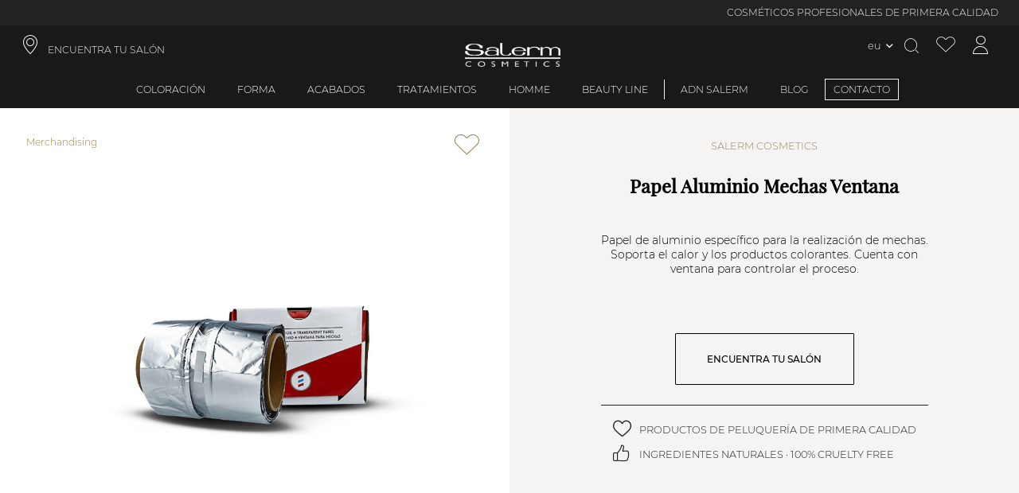

--- FILE ---
content_type: text/html; charset=utf-8
request_url: https://www.salerm.com/eu/papel-aluminio-mechas-ventana
body_size: 174789
content:
<!DOCTYPE html><html lang="es-EU"><head><meta charSet="utf-8"/><link rel="preload" as="image" imagesrcset="https://salerm.imgix.net/media/catalog/product/1/8/187.jpg?auto=format&amp;fit=max&amp;w=16&amp;q=100 16w, https://salerm.imgix.net/media/catalog/product/1/8/187.jpg?auto=format&amp;fit=max&amp;w=32&amp;q=100 32w, https://salerm.imgix.net/media/catalog/product/1/8/187.jpg?auto=format&amp;fit=max&amp;w=48&amp;q=100 48w, https://salerm.imgix.net/media/catalog/product/1/8/187.jpg?auto=format&amp;fit=max&amp;w=64&amp;q=100 64w, https://salerm.imgix.net/media/catalog/product/1/8/187.jpg?auto=format&amp;fit=max&amp;w=96&amp;q=100 96w, https://salerm.imgix.net/media/catalog/product/1/8/187.jpg?auto=format&amp;fit=max&amp;w=128&amp;q=100 128w, https://salerm.imgix.net/media/catalog/product/1/8/187.jpg?auto=format&amp;fit=max&amp;w=256&amp;q=100 256w, https://salerm.imgix.net/media/catalog/product/1/8/187.jpg?auto=format&amp;fit=max&amp;w=384&amp;q=100 384w, https://salerm.imgix.net/media/catalog/product/1/8/187.jpg?auto=format&amp;fit=max&amp;w=480&amp;q=100 480w, https://salerm.imgix.net/media/catalog/product/1/8/187.jpg?auto=format&amp;fit=max&amp;w=640&amp;q=100 640w, https://salerm.imgix.net/media/catalog/product/1/8/187.jpg?auto=format&amp;fit=max&amp;w=750&amp;q=100 750w, https://salerm.imgix.net/media/catalog/product/1/8/187.jpg?auto=format&amp;fit=max&amp;w=828&amp;q=100 828w, https://salerm.imgix.net/media/catalog/product/1/8/187.jpg?auto=format&amp;fit=max&amp;w=960&amp;q=100 960w, https://salerm.imgix.net/media/catalog/product/1/8/187.jpg?auto=format&amp;fit=max&amp;w=1080&amp;q=100 1080w, https://salerm.imgix.net/media/catalog/product/1/8/187.jpg?auto=format&amp;fit=max&amp;w=1300&amp;q=100 1300w, https://salerm.imgix.net/media/catalog/product/1/8/187.jpg?auto=format&amp;fit=max&amp;w=1500&amp;q=100 1500w, https://salerm.imgix.net/media/catalog/product/1/8/187.jpg?auto=format&amp;fit=max&amp;w=1700&amp;q=100 1700w" imagesizes="(max-width: 1080px) 540px,(max-width: 1200px) 600px,(max-width: 1920px) 960px,(max-width: 2048px) 1024px, 1920px"/><meta name="viewport" content="width=device-width, initial-scale=1, maximum-scale=1,user-scalable=0,minimal-ui"/><meta name="apple-mobile-web-app-capable" content="yes"/><meta name="mobile-web-app-capable" content="yes"/><link rel="shortcut icon" type="image/x-icon" href="/static/favicon.ico"/><meta property="og:locale" content="es-EU"/><script type="application/ld+json">{"@context":"http://schema.org","@type":"WebSite","name":"Salerm Cosmetics","alternateName":["Salerm Cosmetics"],"url":"https://www.salerm.com/eu/","potentialAction":{"@type":"SearchAction","target":"https://www.salerm.com/eu/search-result?q={search_term_string}","query-input":"required name=search_term_string"}}</script><script type="application/ld+json">{"@context":"http://schema.org","@type":"Organization","name":"Salerm Cosmetics","url":"https://www.salerm.com/eu/","logo":"https://www.salerm.com/static/logo.png","sameAs":["https://www.facebook.com/salermcosmetics","https://www.instagram.com/salerm_cosmetics/"],"description":"La mejor marca de cosmética para el cabello. Cuidamos de tu salud capilar. Siempre con la peluquería","address":{"@type":"PostalAddress","streetAddress":"Avinguda Vallès, 34, 08185 Lliçà de Vall, Barcelona","addressRegion":"Barcelona","addressLocality":"Lliça de Vall","postalCode":"08185","addressCountry":"ES"},"contactPoint":[{"@type":"ContactPoint","telephone":"93 841 92 22","email":"info@salerm.com "}],"telephone":"93 841 92 22","brand":{"@type":"Brand","name":"Salerm Cosmetics","logo":"https://www.salerm.com/static/logo.png"}}</script><link rel="canonical" href="https://www.salerm.com/eu/papel-aluminio-mechas-ventana"/><title>Papel Aluminio Mechas Ventana</title><meta name="title" content="Papel Aluminio Mechas Ventana"/><meta name="description" content="ART. 187  Rollo de papel de aluminio especial para la realización de mechas. Está diseñado para un uso profesional en peluquería para mechas ya que tiene poder de aguantar el calor y los productos co"/><meta property="og:type" content="product"/><meta property="og:title" content="Papel Aluminio Mechas Ventana"/><meta property="og:image" content="https://salerm.imgix.net/media/catalog/product/1/8/187.jpg"/><meta property="og:description" content="ART. 187  Rollo de papel de aluminio especial para la realización de mechas. Está diseñado para un uso profesional en peluquería para mechas ya que tiene poder de aguantar el calor y los productos co"/><meta property="og:url" content="https://www.salerm.com/eu/papel-aluminio-mechas-ventana"/><meta property="product:price:amount" content="22.93"/><meta property="product:price:currency" content="EUR"/><meta property="og:brand" content="Salerm Cosmetics"/><meta property="og:availability" content="in stock"/><meta property="og:condition" content="new"/><meta property="og:retailer_item_id" content="1074"/><meta name="robots" content="noindex,nofollow"/><link rel="alternate" hreflang="es-ES" href="https://www.salerm.com/es/papel-aluminio-mechas-ventana"/><link rel="alternate" hreflang="x-default" href="https://www.salerm.com/"/><link rel="alternate" hreflang="es-MX" href="https://www.salerm.com/mx/papel-aluminio-mechas-ventana"/><link rel="alternate" hreflang="pt-BR" href="https://www.salerm.com/br/janela-de-pavios-de-folha-de-alumínio"/><link rel="alternate" hreflang="es-CO" href="https://www.salerm.com/co/papel-aluminio-mechas-ventana"/><link rel="alternate" hreflang="ru-RU" href="https://www.salerm.com/ru/окно-с-фитилями-из-алюминиевой-фольги"/><link rel="alternate" hreflang="it-IT" href="https://www.salerm.com/it/foglio-di-alluminio-stoppino-finestra"/><link rel="alternate" hreflang="fr-FR" href="https://www.salerm.com/fr/feuille-d&#x27;aluminium-mèches-fenêtre"/><link rel="alternate" hreflang="cs-CZ" href="https://www.salerm.com/cz/okno-knotů-z-hliníkové-fólie"/><link rel="alternate" hreflang="en-US" href="https://www.salerm.com/us_en/aluminium-foil-wicks-window"/><link rel="alternate" hreflang="es-US" href="https://www.salerm.com/us_es/papel-aluminio-mechas-ventana"/><link rel="alternate" hreflang="es-EU" href="https://www.salerm.com/eu/papel-aluminio-mechas-ventana"/><script type="application/ld+json">{"@context":"http://schema.org","@type":"BreadcrumbList","itemListElement":[{"@type":"ListItem","position":1,"name":"Merchandising","item":"https://www.salerm.com/eu/merchandising"},{"@type":"ListItem","position":2,"name":"Papel Aluminio Mechas Ventana","item":"https://www.salerm.com/eu/papel-aluminio-mechas-ventana"}]}</script><script type="application/ld+json">{"@context":"http://schema.org/","@type":"Product","@id":"https://www.salerm.com/eu/papel-aluminio-mechas-ventana","sku":"187","category":"Merchandising","name":"Papel Aluminio Mechas Ventana","url":"https://www.salerm.com/eu/papel-aluminio-mechas-ventana","image":"https://salerm.imgix.net/media/catalog/product/1/8/187.jpg","description":"ART. 187  Rollo de papel de aluminio especial para la realización de mechas. Está diseñado para un uso profesional en peluquería para mechas ya que tiene poder de aguantar el calor y los productos co","brand":{"@type":"Brand","name":"Salerm Cosmetics"},"offers":[{"@type":"Offer","sku":"187","availability":"https://schema.org/InStock","price":"22.93","priceCurrency":"EUR","url":"https://www.salerm.com/eu/papel-aluminio-mechas-ventana","image":"https://salerm.imgix.net/media/catalog/product/1/8/187.jpg","seller":{"@type":"Organization","name":"Salerm Cosmetics"}}]}</script><meta name="next-head-count" content="39"/><link rel="preload" href="https://d4rpq2mzvrubp.cloudfront.net/_next/static/css/bb3d3af8b7ac0bbd.css" as="style"/><link rel="stylesheet" href="https://d4rpq2mzvrubp.cloudfront.net/_next/static/css/bb3d3af8b7ac0bbd.css" data-n-g=""/><link rel="preload" href="https://d4rpq2mzvrubp.cloudfront.net/_next/static/css/75b68e6f7288ac82.css" as="style"/><link rel="stylesheet" href="https://d4rpq2mzvrubp.cloudfront.net/_next/static/css/75b68e6f7288ac82.css" data-n-p=""/><link rel="preload" href="https://d4rpq2mzvrubp.cloudfront.net/_next/static/css/ccfdc9540b11fbc0.css" as="style"/><link rel="stylesheet" href="https://d4rpq2mzvrubp.cloudfront.net/_next/static/css/ccfdc9540b11fbc0.css"/><link rel="preload" href="https://d4rpq2mzvrubp.cloudfront.net/_next/static/css/e3b44027916491ac.css" as="style"/><link rel="stylesheet" href="https://d4rpq2mzvrubp.cloudfront.net/_next/static/css/e3b44027916491ac.css"/><link rel="preload" href="https://d4rpq2mzvrubp.cloudfront.net/_next/static/css/ef46db3751d8e999.css" as="style"/><link rel="stylesheet" href="https://d4rpq2mzvrubp.cloudfront.net/_next/static/css/ef46db3751d8e999.css"/><link rel="preload" href="https://d4rpq2mzvrubp.cloudfront.net/_next/static/css/7939e726c0c6d5cc.css" as="style"/><link rel="stylesheet" href="https://d4rpq2mzvrubp.cloudfront.net/_next/static/css/7939e726c0c6d5cc.css"/><link rel="preload" href="https://d4rpq2mzvrubp.cloudfront.net/_next/static/css/2c3cf64b29afc3a7.css" as="style"/><link rel="stylesheet" href="https://d4rpq2mzvrubp.cloudfront.net/_next/static/css/2c3cf64b29afc3a7.css"/><link rel="preload" href="https://d4rpq2mzvrubp.cloudfront.net/_next/static/css/183a26aaa771b03d.css" as="style"/><link rel="stylesheet" href="https://d4rpq2mzvrubp.cloudfront.net/_next/static/css/183a26aaa771b03d.css"/><link rel="preload" href="https://d4rpq2mzvrubp.cloudfront.net/_next/static/css/189aca0809c978b2.css" as="style"/><link rel="stylesheet" href="https://d4rpq2mzvrubp.cloudfront.net/_next/static/css/189aca0809c978b2.css"/><link rel="preload" href="https://d4rpq2mzvrubp.cloudfront.net/_next/static/css/d2db6842d31512bd.css" as="style"/><link rel="stylesheet" href="https://d4rpq2mzvrubp.cloudfront.net/_next/static/css/d2db6842d31512bd.css"/><link rel="preload" href="https://d4rpq2mzvrubp.cloudfront.net/_next/static/css/1730a06427aadcb4.css" as="style"/><link rel="stylesheet" href="https://d4rpq2mzvrubp.cloudfront.net/_next/static/css/1730a06427aadcb4.css"/><link rel="preload" href="https://d4rpq2mzvrubp.cloudfront.net/_next/static/css/c4731246f7278781.css" as="style"/><link rel="stylesheet" href="https://d4rpq2mzvrubp.cloudfront.net/_next/static/css/c4731246f7278781.css"/><link rel="preload" href="https://d4rpq2mzvrubp.cloudfront.net/_next/static/css/826e601dcf241d54.css" as="style"/><link rel="stylesheet" href="https://d4rpq2mzvrubp.cloudfront.net/_next/static/css/826e601dcf241d54.css"/><link rel="preload" href="https://d4rpq2mzvrubp.cloudfront.net/_next/static/css/4952795a1d05467b.css" as="style"/><link rel="stylesheet" href="https://d4rpq2mzvrubp.cloudfront.net/_next/static/css/4952795a1d05467b.css"/><link rel="preload" href="https://d4rpq2mzvrubp.cloudfront.net/_next/static/css/242f8f56bb00f93d.css" as="style"/><link rel="stylesheet" href="https://d4rpq2mzvrubp.cloudfront.net/_next/static/css/242f8f56bb00f93d.css"/><link rel="preload" href="https://d4rpq2mzvrubp.cloudfront.net/_next/static/css/c0401d750ef74eb9.css" as="style"/><link rel="stylesheet" href="https://d4rpq2mzvrubp.cloudfront.net/_next/static/css/c0401d750ef74eb9.css"/><link rel="preload" href="https://d4rpq2mzvrubp.cloudfront.net/_next/static/css/31b7588467bca519.css" as="style"/><link rel="stylesheet" href="https://d4rpq2mzvrubp.cloudfront.net/_next/static/css/31b7588467bca519.css"/><link rel="preload" href="https://d4rpq2mzvrubp.cloudfront.net/_next/static/css/508949243449df05.css" as="style"/><link rel="stylesheet" href="https://d4rpq2mzvrubp.cloudfront.net/_next/static/css/508949243449df05.css"/><link rel="preload" href="https://d4rpq2mzvrubp.cloudfront.net/_next/static/css/e5eb1bc21f4843f8.css" as="style"/><link rel="stylesheet" href="https://d4rpq2mzvrubp.cloudfront.net/_next/static/css/e5eb1bc21f4843f8.css"/><link rel="preload" href="https://d4rpq2mzvrubp.cloudfront.net/_next/static/css/3195be5293f4f1ff.css" as="style"/><link rel="stylesheet" href="https://d4rpq2mzvrubp.cloudfront.net/_next/static/css/3195be5293f4f1ff.css"/><link rel="preload" href="https://d4rpq2mzvrubp.cloudfront.net/_next/static/css/9d46a9c6d8d22727.css" as="style"/><link rel="stylesheet" href="https://d4rpq2mzvrubp.cloudfront.net/_next/static/css/9d46a9c6d8d22727.css"/><link rel="preload" href="https://d4rpq2mzvrubp.cloudfront.net/_next/static/css/31ff2c409bb946b2.css" as="style"/><link rel="stylesheet" href="https://d4rpq2mzvrubp.cloudfront.net/_next/static/css/31ff2c409bb946b2.css"/><link rel="preload" href="https://d4rpq2mzvrubp.cloudfront.net/_next/static/css/d7939a249d599ce8.css" as="style"/><link rel="stylesheet" href="https://d4rpq2mzvrubp.cloudfront.net/_next/static/css/d7939a249d599ce8.css"/><link rel="preload" href="https://d4rpq2mzvrubp.cloudfront.net/_next/static/css/b27e9f5faa992c68.css" as="style"/><link rel="stylesheet" href="https://d4rpq2mzvrubp.cloudfront.net/_next/static/css/b27e9f5faa992c68.css"/><link rel="preload" href="https://d4rpq2mzvrubp.cloudfront.net/_next/static/css/1fbf701ea6c83e45.css" as="style"/><link rel="stylesheet" href="https://d4rpq2mzvrubp.cloudfront.net/_next/static/css/1fbf701ea6c83e45.css"/><link rel="preload" href="https://d4rpq2mzvrubp.cloudfront.net/_next/static/css/dea2123b8a1e5f1f.css" as="style"/><link rel="stylesheet" href="https://d4rpq2mzvrubp.cloudfront.net/_next/static/css/dea2123b8a1e5f1f.css"/><link rel="preload" href="https://d4rpq2mzvrubp.cloudfront.net/_next/static/css/68f2151d7e9c3a94.css" as="style"/><link rel="stylesheet" href="https://d4rpq2mzvrubp.cloudfront.net/_next/static/css/68f2151d7e9c3a94.css"/><link rel="preload" href="https://d4rpq2mzvrubp.cloudfront.net/_next/static/css/8ec5d037252b02ad.css" as="style"/><link rel="stylesheet" href="https://d4rpq2mzvrubp.cloudfront.net/_next/static/css/8ec5d037252b02ad.css"/><link rel="preload" href="https://d4rpq2mzvrubp.cloudfront.net/_next/static/css/4cfc7b76b73584ca.css" as="style"/><link rel="stylesheet" href="https://d4rpq2mzvrubp.cloudfront.net/_next/static/css/4cfc7b76b73584ca.css"/><link rel="preload" href="https://d4rpq2mzvrubp.cloudfront.net/_next/static/css/01790ad15d959326.css" as="style"/><link rel="stylesheet" href="https://d4rpq2mzvrubp.cloudfront.net/_next/static/css/01790ad15d959326.css"/><link rel="preload" href="https://d4rpq2mzvrubp.cloudfront.net/_next/static/css/0c28be1fe2db22f4.css" as="style"/><link rel="stylesheet" href="https://d4rpq2mzvrubp.cloudfront.net/_next/static/css/0c28be1fe2db22f4.css"/><link rel="preload" href="https://d4rpq2mzvrubp.cloudfront.net/_next/static/css/aa12c96c2cb16f0c.css" as="style"/><link rel="stylesheet" href="https://d4rpq2mzvrubp.cloudfront.net/_next/static/css/aa12c96c2cb16f0c.css"/><link rel="preload" href="https://d4rpq2mzvrubp.cloudfront.net/_next/static/css/69a3179b5a393dfb.css" as="style"/><link rel="stylesheet" href="https://d4rpq2mzvrubp.cloudfront.net/_next/static/css/69a3179b5a393dfb.css"/><link rel="preload" href="https://d4rpq2mzvrubp.cloudfront.net/_next/static/css/1976ba8d20033626.css" as="style"/><link rel="stylesheet" href="https://d4rpq2mzvrubp.cloudfront.net/_next/static/css/1976ba8d20033626.css"/><link rel="preload" href="https://d4rpq2mzvrubp.cloudfront.net/_next/static/css/832d43f89715fdaa.css" as="style"/><link rel="stylesheet" href="https://d4rpq2mzvrubp.cloudfront.net/_next/static/css/832d43f89715fdaa.css"/><link rel="preload" href="https://d4rpq2mzvrubp.cloudfront.net/_next/static/css/826f8f2b4bcb40e9.css" as="style"/><link rel="stylesheet" href="https://d4rpq2mzvrubp.cloudfront.net/_next/static/css/826f8f2b4bcb40e9.css"/><link rel="preload" href="https://d4rpq2mzvrubp.cloudfront.net/_next/static/css/137b2aec48427efa.css" as="style"/><link rel="stylesheet" href="https://d4rpq2mzvrubp.cloudfront.net/_next/static/css/137b2aec48427efa.css"/><link rel="preload" href="https://d4rpq2mzvrubp.cloudfront.net/_next/static/css/b4b567b7d8e73731.css" as="style"/><link rel="stylesheet" href="https://d4rpq2mzvrubp.cloudfront.net/_next/static/css/b4b567b7d8e73731.css"/><noscript data-n-css=""></noscript></head><body><div id="__next" data-reactroot=""><div class="base_page-wrapper__IOq_P page-wrapper product-page "><header id="header" class="header_header__H4xSA header  "><div>
  <div class="promotions-bar_promotions-bar__71yVH promotions-bar"><div class="swiper basic_swiper__Qag0j promotions-bar-swiper swiper-no-swiping" id="promotions-bar" delay="5000" sensitivity="1" styles="[object Object]"><div class="swiper-wrapper"><div class="swiper-slide" index="1" styles="[object Object]"><div class="item_promotions-bar-item__Quz4D promotions-bar-item header-font no-time-counter ">COSMÉTICOS PROFESIONALES DE PRIMERA CALIDAD</div></div><div class="swiper-slide" index="5" styles="[object Object]"><div class="item_promotions-bar-item__Quz4D promotions-bar-item header-font no-time-counter ">INGREDIENTES NATURALES · 100% CRUELTY FREE</div></div><div class="swiper-slide" index="7" styles="[object Object]"><div class="item_promotions-bar-item__Quz4D promotions-bar-item header-font no-time-counter ">FABRICACIÓN EN ESPAÑA · MÁS DE 65 AÑOS DE EXPERIENCIA</div></div></div></div></div>
  <div>
    <div class="header-top-navigation"> 
      <a class="shop-finder header-icons header-font header-link iconb location-icon col-4" role="link" target="_self" href="/eu/encuentra-tu-salon">ENCUENTRA TU SALÓN</a>
      <a id="icon_header-icon__vKMxQ" class="icon_header-icon__vKMxQ header-icon align-center salerm-icon  " href="/eu"><img alt="Header icon" src="/static/logo.png"/></a>
      <div class="header-top-navigation-icons col-4 content-right">
      <div class="lang-switcher-link_language-switcher__OPHKr language-switcher  "><div class="lang-switcher-link_switcher-country__lAodz switcher-country"><span class="link_store-selection-link__IBSYm store-selection-link switcher-trigger current-store  "><span>eu</span></span></div></div>
      <div class="overlay-opener opener_search-opener__WzqWi search-opener whisper-grey-color iconb search-icon header-icons " id="doofinderclick"></div>
      <a class="wishlist-icon iconb header-icons wishlist-icon whisper-grey-color " aria-label="Ver lista de favoritos" href="/eu/account/wishlist"></a>
      <a class="icon_account-icon__k1CxF account-icon  iconb icon_account-icon__k1CxF account-icon whisper-grey-color header-icons " aria-label="Acceder a mi cuenta" href="/eu/account/me"></a>
      <!-- --> 
    </div>
  </div></div>
</div><div class="header-menu">           
    <div class="overlay-opener header-menu-item header-font  "><a class="nested-category-menu-item-link" href="/eu/coloracion">Coloración</a></div>

    <div class="overlay-opener header-menu-item header-font  "><a class="nested-category-menu-item-link" href="/eu/forma">Forma</a></div>
    <div class="overlay-opener header-menu-item header-font  "><a class="nested-category-menu-item-link" href="/eu/acabados">Acabados</a></div>
    <div class="overlay-opener header-menu-item header-font  "><a class="nested-category-menu-item-link" href="/eu/tratamientos">Tratamientos</a></div>
    <div class="overlay-opener header-menu-item header-font  "><a class="nested-category-menu-item-link" href="/eu/homme">Homme</a></div>
    <div class="overlay-opener header-menu-item header-font separator-right  "><a class="nested-category-menu-item-link" href="/eu/beauty-line">Beauty Line</a></div>
    <span><span class="closer_close-button__bAqqD close-button closer_menu-link__DRdJ4 menu-link header-menu-item header-font menu-box-link header-font  "><a class="header-font" href="/eu/adn-salerm">ADN Salerm</a></span></span>
    <span><span class="closer_close-button__bAqqD close-button closer_menu-link__DRdJ4 menu-link header-menu-item header-font menu-box-link header-font  "><a class="header-font" href="/eu/blog">BLOG</a></span></span>
    <span><span class="closer_close-button__bAqqD close-button closer_menu-link__DRdJ4 menu-link header-menu-item header-font menu-box-link header-font closer_highlighted-link__KhGyP highlighted-link  "><a class="header-font highlighted-link " href="/eu/contacto">CONTACTO</a></span></span>
</div>

</header><main class="base  base_base__HBRnN base   "><div class="product-view_product-view__EBSnu product-view"><div class="breadcrumbs_product-breadcrumbs__DR_r8 product-breadcrumbs product-view_product-breadcrumbs__mSRJ_ breadcrumbs_product-breadcrumbs__DR_r8 product-breadcrumbs "><a class="breadcrumbs_category-link__RlIDE category-link" href="https://www.salerm.com/eu/merchandising"><span class="main-category">Merchandising</span></a></div><div class="swiper_product-gallery__MxJ7Y product-gallery product-gallery-swiper product-view_product-view-gallery__qpuk_ product-view-gallery col-md-6  " id="product-gallery-1074"><div class="swiper basic_swiper__Qag0j product-gallery-swiper" id="product-gallery-swiper-1074-" style="height:calc(50vw / 1)" delay="5000" sensitivity="1" styles="[object Object]"><div class="swiper-wrapper"><div class="swiper-slide" styles="[object Object]"><span style="box-sizing:border-box;display:block;overflow:hidden;width:initial;height:initial;background:none;opacity:1;border:0;margin:0;padding:0;position:relative"><span style="box-sizing:border-box;display:block;width:initial;height:initial;background:none;opacity:1;border:0;margin:0;padding:0;padding-top:100%"></span><img desktop="1080,1200,1920,2048,3840" mobile="160,320" hoverZoom="[object Object]" alt="Papel Aluminio Mechas Ventana" sizes="(max-width: 1080px) 540px,(max-width: 1200px) 600px,(max-width: 1920px) 960px,(max-width: 2048px) 1024px, 1920px" srcSet="https://salerm.imgix.net/media/catalog/product/1/8/187.jpg?auto=format&amp;fit=max&amp;w=16&amp;q=100 16w, https://salerm.imgix.net/media/catalog/product/1/8/187.jpg?auto=format&amp;fit=max&amp;w=32&amp;q=100 32w, https://salerm.imgix.net/media/catalog/product/1/8/187.jpg?auto=format&amp;fit=max&amp;w=48&amp;q=100 48w, https://salerm.imgix.net/media/catalog/product/1/8/187.jpg?auto=format&amp;fit=max&amp;w=64&amp;q=100 64w, https://salerm.imgix.net/media/catalog/product/1/8/187.jpg?auto=format&amp;fit=max&amp;w=96&amp;q=100 96w, https://salerm.imgix.net/media/catalog/product/1/8/187.jpg?auto=format&amp;fit=max&amp;w=128&amp;q=100 128w, https://salerm.imgix.net/media/catalog/product/1/8/187.jpg?auto=format&amp;fit=max&amp;w=256&amp;q=100 256w, https://salerm.imgix.net/media/catalog/product/1/8/187.jpg?auto=format&amp;fit=max&amp;w=384&amp;q=100 384w, https://salerm.imgix.net/media/catalog/product/1/8/187.jpg?auto=format&amp;fit=max&amp;w=480&amp;q=100 480w, https://salerm.imgix.net/media/catalog/product/1/8/187.jpg?auto=format&amp;fit=max&amp;w=640&amp;q=100 640w, https://salerm.imgix.net/media/catalog/product/1/8/187.jpg?auto=format&amp;fit=max&amp;w=750&amp;q=100 750w, https://salerm.imgix.net/media/catalog/product/1/8/187.jpg?auto=format&amp;fit=max&amp;w=828&amp;q=100 828w, https://salerm.imgix.net/media/catalog/product/1/8/187.jpg?auto=format&amp;fit=max&amp;w=960&amp;q=100 960w, https://salerm.imgix.net/media/catalog/product/1/8/187.jpg?auto=format&amp;fit=max&amp;w=1080&amp;q=100 1080w, https://salerm.imgix.net/media/catalog/product/1/8/187.jpg?auto=format&amp;fit=max&amp;w=1300&amp;q=100 1300w, https://salerm.imgix.net/media/catalog/product/1/8/187.jpg?auto=format&amp;fit=max&amp;w=1500&amp;q=100 1500w, https://salerm.imgix.net/media/catalog/product/1/8/187.jpg?auto=format&amp;fit=max&amp;w=1700&amp;q=100 1700w" src="https://salerm.imgix.net/media/catalog/product/1/8/187.jpg?auto=format&amp;fit=max&amp;w=1700&amp;q=100" decoding="async" data-nimg="responsive" class="" style="position:absolute;top:0;left:0;bottom:0;right:0;box-sizing:border-box;padding:0;border:none;margin:auto;display:block;width:0;height:0;min-width:100%;max-width:100%;min-height:100%;max-height:100%"/></span></div></div><div class="swiper-scrollbar"></div><div class="swiper-pagination swiper-pagination-element "></div><div class="swiper-scrollbar"></div></div></div><div class="product-view_product-view-info__J_gvi product-view-info col-md-6 "><span class="wishlist_product-wishlist__lR4yE product-wishlist product-view_product-wishlist__5opea wishlist_product-wishlist__lR4yE product-wishlist  "></span><div class="product-view_product-category__nr67k product-category"></div><div class="product-collection product-view_product-collection__hddoW product-collection ">Salerm Cosmetics</div><h1 class="product-name"><div class="attribute_product-name__LRoJN product-name attribute_product-name__LRoJN product-name ">Papel Aluminio Mechas Ventana</div></h1><div class="product-view_product-attributes__uQeM5 product-attributes"></div><div class="product-view_product-short-description__829F2 product-short-description"><div>Papel de aluminio específico para la realización de mechas. Soporta el calor y los productos colorantes. Cuenta con ventana para controlar el proceso. </div></div><div class="product-view_product-swatch-wrapper__L_ZVj product-swatch-wrapper"></div><div class="product-view_product-swatch-wrapper__L_ZVj product-swatch-wrapper"></div><div class="product-view_product-swatch-wrapper__L_ZVj product-swatch-wrapper"></div><div class="product-view_product-swatch-wrapper__L_ZVj product-swatch-wrapper"></div><div class="product-view_product-actions__gP4YY product-actions"><a class="text-decoration-none secondary-button product-view_product-actions-button___Bvgo product-actions-button " href="/eu/encuentra-tu-salon">ENCUENTRA TU SALÓN</a></div><div class="product-view_common-info-wrapper__wOjCz common-info-wrapper"><div>
    <div class="common-info_common-info__cKCIN common-info   "><span class="common-info_common-info-icon__HY17E common-info-icon iconb heart-icon-simple "></span><div class="common-info_common-info-text__fUORc common-info-text"> PRODUCTOS DE PELUQUERÍA DE PRIMERA CALIDAD </div></div> 
    <div class="common-info_common-info__cKCIN common-info   "><span class="common-info_common-info-icon__HY17E common-info-icon iconb like-icon-simple "></span><div class="common-info_common-info-text__fUORc common-info-text"> INGREDIENTES NATURALES · 100% CRUELTY FREE </div></div> 
</div></div></div></div><div class="tab_product-tab__c3JDf product-tab  "><div class="tab_product-tab-menu__E5oaL product-tab-menu"><p class="tab_product-tab-menu-item__Jue1Y product-tab-menu-item tab_description__C3HDP description  false ">Descripción</p><p class="tab_product-tab-menu-item__Jue1Y product-tab-menu-item reviews tab_active__9ES_Z active false ">Opiniones</p></div><div class="tab_product-tab-content__vAcQD product-tab-content reviews "><div class="swiper basic_swiper__Qag0j review_product-reviews-swiper__JpE1P product-reviews-swiper" id="product-reviews-swiper" delay="5000" sensitivity="1" styles="[object Object]"><div class="swiper-wrapper"></div><div class="basic_swiper-nav__d__8P swiper-nav basic_swiper-nav-prev__IFPGG swiper-nav-prev swiper-nav-prev-product-reviews-swiper hidden "><span class="swiper-nav-text"></span></div><div class="basic_swiper-nav__d__8P swiper-nav basic_swiper-nav-next__CWGx4 swiper-nav-next swiper-nav-next-product-reviews-swiper hidden "><span class="swiper-nav-text"></span></div></div><div class="overlay-opener review_product-reviews-new__n7E_C product-reviews-new secondary-button   ">Deja tu opinión</div></div></div></main><footer id="footer_footer__kMj9v" class="footer_footer__kMj9v"><div>
    <div class="footer-newsletter footer-font">
<div class="lang-selector-by-page_language-selector__vj24z language-selector undefined "><p class="lang-selector-by-page_language-selector-label__uD8QZ language-selector-label  ">Elige el idioma</p></div>
        <div class="newsletter_newsletter__3Bhfq newsletter  "><div class="newsletter-text"><div class="newsletter_newsletter-text-title__ajw4_ newsletter-text-title">¡Únete a nuestro club!</div><div class="newsletter-text-info">Suscríbete para recibir lo último en noticias y tendencias exclusivas de Salerm Cosmetics</div></div><form action="#" class="newsletter_form__uYv8E form newsletter_newsletter-form__8R6kO newsletter-form " autocomplete="on"><div class="newsletter_form-fields___Htu4 form-fields"><div class="field-group_form-field-group___xI4E form-field-group form-field-group-email newsletter-form-email "><input type="email" name="email" value="" class="field-group_field__1jCOc field newsletter-form-email field-group_required__KNd_M required " placeHolder="TU CORREO ELECTRÓNICO" helpText="" helpTextValues="" styles="[object Object]" id="newsletter-form-email" autocomplete="on"/></div><div class="checkbox-group_checkbox-group__DIAXn checkbox-group checkbox-group-privacyPolicy newsletter-form-checkbox "><label class="checkbox-group_label__iezUN label  "><input type="checkbox" name="privacyPolicy" value="false" class="checkbox-group_field__Kbo0s field newsletter-form-checkbox " aria-labelledby="label-privacyPolicy" linkId="3879" linkSlug="/politica-de-privacidad" formProps="[object Object]" styles="[object Object]" labelWrapper=""/><span id="label-privacyPolicy">Acepto la </span><a class="checkbox-group_checkbox-link__Osdbu checkbox-link" id="text-privacyPolicy" href="/eu/politica-de-privacidad">Política de privacidad</a></label></div></div><div class="newsletter_form-actions__lrgIZ form-actions"><button class="newsletter_form-button__9LYxW form-button" type="submit" disabled="">Enviar</button></div></form></div>
    </div>
    <div class="footer-section">
        <div class="footer-section-block icona separator-right footer-font col-xs-4">
            <a class="footer-item" role="link" target="_self" href="/eu/nuestra-herencia">Nuestra herencia</a>
            <a class="footer-item" role="link" target="_self" href="/eu/nuestros-valores">Nuestros valores</a>
            <a class="footer-item" role="link" target="_self" href="/eu/nuestro-compromiso">Nuestro compromiso</a>
            <a class="footer-item" role="link" target="_self" href="/eu/colecciones">Colecciones</a>
            <a class="footer-item" role="link" target="_self" href="/eu/magazine">Magazine</a>
            <a href="https://salerm.imgix.net/media/downloadable-content/files/art1610_catalogo_ESP_2025_WEB_03.pdf" target="_blank" class="footer-item">Descargar catálogo</a>
        </div>
        <div class="footer-section-block icona separator-right footer-font col-xs-4">
        
        <a class="footer-item bottom-space" role="link" target="_self" href="/eu/preguntas-frecuentes">Preguntas frecuentes</a>
            
        <div class="footer-font-bold bottom-space"><a href="https://salerm.imgix.net/media/downloadable-content/files/art1507CATALOGOESP2024web03.pdf" target="_blank" class="footer-item">Descargar catálogo</a></div>
        
        <div class="footer-font-bold">Horario de contacto:</div>
        <div><a href="tel:0034938608111">(+34) 93 860 81 11</a> | España</div>
        <div>Lunes - Viernes | 09:00 - 19:00</div>
            
        </div>
        <div class="footer-section-block footer-font col-xs-4">
        <span class="iconb sc-icon"></span>
        <button class="quaternary-button">
            <a class="whisper-grey-color" role="link" target="_self" href="/eu/quiero-ser-un-salon-salerm-cosmetics">¿Quieres ser un salón SC?</a>
        </button>
        <img src="https://salerm.imgix.net/media/2023/70ANIVERSARIO-SALERM-LOGO.png?auto=format" width="100" height="100"/>
        <div>Síguenos en redes...</div>
        <div class="">
    <span class="iconb footer-icon facebook-icon obfuscated-link_obf-link__nD9e4 obf-link ">
        <span></span>
    </span>
    <span class="iconb footer-icon instagram-icon obfuscated-link_obf-link__nD9e4 obf-link ">
        <span></span>
    </span>
    <span class="iconb footer-icon pinterest-icon obfuscated-link_obf-link__nD9e4 obf-link ">
        <span></span>
    </span>
    <span class="iconb footer-icon youtube-icon obfuscated-link_obf-link__nD9e4 obf-link ">
        <span></span>
    </span>
</div>
        </div>
    </div>
    <div class="footer-section bottom-links content-center footer-font-small">
        <a class="icona separator-right footer-item" role="link" target="_self" href="/eu/vmv-cosmetic-group">VMV Cosmetic Group</a>
        <a class="icona separator-right footer-item" role="link" target="_self" href="/eu/politica-de-cookies">Política de cookies</a>
        <a class="icona separator-right footer-item" role="link" target="_self" href="/eu/politica-de-privacidad">Política de privacidad</a>
        <a class="icona separator-right footer-item" role="link" target="_self" href="/eu/politica-de-calidad">Política de calidad</a>
        <a class="icona separator-right footer-item" role="link" target="_self" href="/eu/condiciones-de-uso">Aviso legal</a>
        <a href="https://vmvcosmeticgroup.com/wp-content/uploads/2025/06/codigo-grupo-vmv.pdf" target="_blank" class="icona separator-right footer-item">Código de ética y conducta</a>
        <a href="https://vmvcosmeticgroup.com/denuncias/" target="_blank" class="icona separator-left footer-item">Canal de denuncias</a>
        <a href="https://vmvcosmeticgroup.com/reclamaciones/" target="_blank" class="icona separator-left footer-item">Libro de reclamaciones</a>
<a href="https://forms.office.com/e/5ZhAtcGUXc" class="icona separator-left footer-item">Encuesta de satisfacción</a>
    </div>
</div>
<style>
#header-icon{max-width:118.42px;}
</style>
<style>
.product-page .product-view-info .attribute-link .product-result {
    font-size: .8rem;
    margin: 0;
}
.product-page .product-view-info .attribute-link .product-result:before {
    content:&quot;,&quot;;
    margin-left: 5px;
    margin-right: 5px;
}
</style></footer></div><script id="zandman-data" type="application/json"><![CDATA[{"store":{"flashMessages":{"messages":[]},"isMobile":false,"isTablet":false,"menu":{"byId":{}},"overlay":{"activeId":null,"meta":{"byId":{}},"priority":0,"lastActiveIds":[]},"swiper":{"byGroupId":{}},"currentPage":{"state":"","cookies":[],"type":"product","data":{"private":false,"id":"1074","name":"Papel Aluminio Mechas Ventana","categoryId":184}},"cookies":{"visible":false,"showConfig":false},"component":{"byId":{}},"globalClasses":{"body":[],"html":[],"main":[],"header":[],"flashMessages":[]},"storeConfig":{"domain":"www.salerm.com","path":"/eu","storeId":15,"storeCode":"eu","langCode":"es-EU","websiteId":13,"cmsTreeId":3845,"currencyCode":"EUR","currencySymbol":"€","catalogStore":true,"categoryTreeId":2,"categoryUrlSuffix":"","productUrlSuffix":"","scrollThresholdDesktop":1500,"scrollThresholdMobile":1200,"index":"index,follow","decodeUri":true,"landingRedirectType":302,"checkout":{"stripe":{"publicKey":"pk_test_lrzKTcI2daavmNeAiIym1B9h00ak6XZ2Uz"},"paypal":{"clientId":"AUu3R0NhEsBonmDXxhBGxLocShuqY4_dG9J2vaz0ILfTJOUkagPmMU0skPTuTYTyK9k1ezD9dkZ_aMH7"},"authorizeNet":{"default":{"api_login_id":"2D23h62kuLP","signature_key":"6WqCQvm25577sa4bJHfW8DpCENNG9KJM88P4Tydj6We3zWrm2J56372gSWx3FMnq","environment":"production"},"SCU":{"api_login_id":"2D23h62kuLP","signature_key":"6WqCQvm25577sa4bJHfW8DpCENNG9KJM88P4Tydj6We3zWrm2J56372gSWx3FMnq","environment":"production"},"SCG":{"api_login_id":"9HGwG4Yw8mp","signature_key":"3YtWNz9e5x9HdbjaurTkn2qC92YBt7JPhngPwg62R23B87BkTE89c5aETv8yB3Sg","environment":"production"},"SCT":{"api_login_id":"59Q3yT6r4tn","signature_key":"544Nx8uzYQ7Pnt4QbDBVkfxLgmQ4mH7E5CuZCS4SYC64wwhP8gzrnMB77p78g955","environment":"production"},"SCM":{"api_login_id":"7RKv33gC2F","signature_key":"3wp6NK6J5VK6v2fwp6AP6Sp6egYxBF8A2fj7ghSP5GWBv66EextB44b8rB5k28Af","environment":"production"},"SCF":{"api_login_id":"4CsTu58wY","signature_key":"97bK5GvX5947GK4UB4rVXwewXpf82Ktf97SXYVn8KaNJk88tXWW9Txjvq67bkfAR","environment":"production"},"VMA":{"api_login_id":"5haPK4d3L","signature_key":"2p6QYL3587vuq6Kqs4vN9y65CRGDyWFDbEcY5wC5puU6g2ptRQ6zwjp5twcNuyfK","environment":"production"},"VNC":{"api_login_id":"8Zf99rC5","signature_key":"2fy6bm3qh9zV3th7YfHFz743f7YkpeCdZ5qUB36xR88gE24843xRM7KNPEKeWf32","environment":"production"}},"bancoAzteca":{"default":{"afiliation":8607985,"terminal":0,"id_comercio":9537,"id_terminal":9568},"MEX":{"afiliation":8607985,"terminal":0,"id_comercio":9537,"id_terminal":9568},"MON":{"afiliation":8734925,"terminal":0,"id_comercio":9550,"id_terminal":9582},"QUE":{"afiliation":8734924,"terminal":0,"id_comercio":9551,"id_terminal":9583},"TIJ":{"afiliation":8734922,"terminal":0,"id_comercio":9552,"id_terminal":9584},"CLC":{"afiliation":8738485,"terminal":0,"id_comercio":9553,"id_terminal":9585},"JAL":{"afiliation":8738487,"terminal":0,"id_comercio":9554,"id_terminal":9586},"VER":{"afiliation":8738488,"terminal":0,"id_comercio":9555,"id_terminal":9587},"TEP":{"afiliation":8738484,"terminal":0,"id_comercio":9556,"id_terminal":9588},"AGU":{"afiliation":8739891,"terminal":0,"id_comercio":9557,"id_terminal":9589},"JUA":{"afiliation":8739892,"terminal":0,"id_comercio":9558,"id_terminal":9590},"PUE":{"afiliation":8755782,"terminal":0,"id_comercio":9564,"id_terminal":9596},"SON":{"afiliation":8739190,"terminal":0,"id_comercio":9559,"id_terminal":9591}}},"googleRecaptchaKey":"6LfZEMcUAAAAALTRrG4HnLXe554fsI_NyL2Mb-bf","stores":{"byId":{"2":{"domain":"www.salerm.com","path":"/es","storeId":2,"storeCode":"es","langCode":"es-ES","websiteId":2,"cmsTreeId":2,"currencyCode":"EUR","currencySymbol":"€","categoryTreeId":2,"categoryUrlSuffix":"","productUrlSuffix":"","scrollThresholdDesktop":1500,"scrollThresholdMobile":1200,"index":"index,follow","decodeUri":true,"landingRedirectType":302,"checkout":{"stripe":{"publicKey":"pk_test_lrzKTcI2daavmNeAiIym1B9h00ak6XZ2Uz"},"paypal":{"clientId":"AUu3R0NhEsBonmDXxhBGxLocShuqY4_dG9J2vaz0ILfTJOUkagPmMU0skPTuTYTyK9k1ezD9dkZ_aMH7"},"authorizeNet":{"default":{"api_login_id":"2D23h62kuLP","signature_key":"6WqCQvm25577sa4bJHfW8DpCENNG9KJM88P4Tydj6We3zWrm2J56372gSWx3FMnq","environment":"production"},"SCU":{"api_login_id":"2D23h62kuLP","signature_key":"6WqCQvm25577sa4bJHfW8DpCENNG9KJM88P4Tydj6We3zWrm2J56372gSWx3FMnq","environment":"production"},"SCG":{"api_login_id":"9HGwG4Yw8mp","signature_key":"3YtWNz9e5x9HdbjaurTkn2qC92YBt7JPhngPwg62R23B87BkTE89c5aETv8yB3Sg","environment":"production"},"SCT":{"api_login_id":"59Q3yT6r4tn","signature_key":"544Nx8uzYQ7Pnt4QbDBVkfxLgmQ4mH7E5CuZCS4SYC64wwhP8gzrnMB77p78g955","environment":"production"},"SCM":{"api_login_id":"7RKv33gC2F","signature_key":"3wp6NK6J5VK6v2fwp6AP6Sp6egYxBF8A2fj7ghSP5GWBv66EextB44b8rB5k28Af","environment":"production"},"SCF":{"api_login_id":"4CsTu58wY","signature_key":"97bK5GvX5947GK4UB4rVXwewXpf82Ktf97SXYVn8KaNJk88tXWW9Txjvq67bkfAR","environment":"production"},"VMA":{"api_login_id":"5haPK4d3L","signature_key":"2p6QYL3587vuq6Kqs4vN9y65CRGDyWFDbEcY5wC5puU6g2ptRQ6zwjp5twcNuyfK","environment":"production"},"VNC":{"api_login_id":"8Zf99rC5","signature_key":"2fy6bm3qh9zV3th7YfHFz743f7YkpeCdZ5qUB36xR88gE24843xRM7KNPEKeWf32","environment":"production"}},"bancoAzteca":{"default":{"afiliation":8607985,"terminal":0,"id_comercio":9537,"id_terminal":9568},"MEX":{"afiliation":8607985,"terminal":0,"id_comercio":9537,"id_terminal":9568},"MON":{"afiliation":8734925,"terminal":0,"id_comercio":9550,"id_terminal":9582},"QUE":{"afiliation":8734924,"terminal":0,"id_comercio":9551,"id_terminal":9583},"TIJ":{"afiliation":8734922,"terminal":0,"id_comercio":9552,"id_terminal":9584},"CLC":{"afiliation":8738485,"terminal":0,"id_comercio":9553,"id_terminal":9585},"JAL":{"afiliation":8738487,"terminal":0,"id_comercio":9554,"id_terminal":9586},"VER":{"afiliation":8738488,"terminal":0,"id_comercio":9555,"id_terminal":9587},"TEP":{"afiliation":8738484,"terminal":0,"id_comercio":9556,"id_terminal":9588},"AGU":{"afiliation":8739891,"terminal":0,"id_comercio":9557,"id_terminal":9589},"JUA":{"afiliation":8739892,"terminal":0,"id_comercio":9558,"id_terminal":9590},"PUE":{"afiliation":8755782,"terminal":0,"id_comercio":9564,"id_terminal":9596},"SON":{"afiliation":8739190,"terminal":0,"id_comercio":9559,"id_terminal":9591}}},"googleRecaptchaKey":"6LfZEMcUAAAAALTRrG4HnLXe554fsI_NyL2Mb-bf","siteUrl":"www.salerm.com","storeSelection":{"domain":"www.salerm.com","path":"/","storeId":0,"storeCode":"es","langCode":"es-ES","websiteId":2,"categoryTreeId":2,"cookieMaxAge":31536000000,"byCountry":{"España":{"byLang":{"Español":2}},"Brasil":{"byLang":{"Português":6}},"Canadá":{"byLang":{"Français":11}},"Chile":{"byLang":{"Español":15}},"Colombia":{"byLang":{"Español":8}},"Costa Rica":{"byLang":{"Español":15}},"Ecuador":{"byLang":{"Español":15}},"Estados Unidos - USA":{"byLang":{"English":13,"Español":14}},"Francia – France":{"byLang":{"Français":11}},"Italia":{"byLang":{"Italiano":10}},"Marruecos - Maroc":{"byLang":{"Français":11}},"México":{"byLang":{"Español":4}},"Panamá":{"byLang":{"Español":15}},"Paraguay":{"byLang":{"Español":15}},"Perú":{"byLang":{"Español":15}},"Portugal":{"byLang":{"Português":6}},"Puerto Rico":{"byLang":{"Español":15}},"República Checa - Česká republika":{"byLang":{"Čeština":12}},"República Dominicana":{"byLang":{"Español":15}},"Venezuela":{"byLang":{"Español":15}},"Rusia - Россия":{"byLang":{"Русский":9}}}}},"4":{"domain":"www.salerm.com","path":"/mx","storeId":4,"storeCode":"mx","langCode":"es-MX","websiteId":4,"cmsTreeId":49,"currencyCode":"MXN","currencySymbol":"$","categoryTreeId":2,"categoryUrlSuffix":"","productUrlSuffix":"","scrollThresholdDesktop":1500,"scrollThresholdMobile":1200,"index":"index,follow","decodeUri":true,"landingRedirectType":302,"checkout":{"stripe":{"publicKey":"pk_test_lrzKTcI2daavmNeAiIym1B9h00ak6XZ2Uz"},"paypal":{"clientId":"AUu3R0NhEsBonmDXxhBGxLocShuqY4_dG9J2vaz0ILfTJOUkagPmMU0skPTuTYTyK9k1ezD9dkZ_aMH7"},"authorizeNet":{"default":{"api_login_id":"2D23h62kuLP","signature_key":"6WqCQvm25577sa4bJHfW8DpCENNG9KJM88P4Tydj6We3zWrm2J56372gSWx3FMnq","environment":"production"},"SCU":{"api_login_id":"2D23h62kuLP","signature_key":"6WqCQvm25577sa4bJHfW8DpCENNG9KJM88P4Tydj6We3zWrm2J56372gSWx3FMnq","environment":"production"},"SCG":{"api_login_id":"9HGwG4Yw8mp","signature_key":"3YtWNz9e5x9HdbjaurTkn2qC92YBt7JPhngPwg62R23B87BkTE89c5aETv8yB3Sg","environment":"production"},"SCT":{"api_login_id":"59Q3yT6r4tn","signature_key":"544Nx8uzYQ7Pnt4QbDBVkfxLgmQ4mH7E5CuZCS4SYC64wwhP8gzrnMB77p78g955","environment":"production"},"SCM":{"api_login_id":"7RKv33gC2F","signature_key":"3wp6NK6J5VK6v2fwp6AP6Sp6egYxBF8A2fj7ghSP5GWBv66EextB44b8rB5k28Af","environment":"production"},"SCF":{"api_login_id":"4CsTu58wY","signature_key":"97bK5GvX5947GK4UB4rVXwewXpf82Ktf97SXYVn8KaNJk88tXWW9Txjvq67bkfAR","environment":"production"},"VMA":{"api_login_id":"5haPK4d3L","signature_key":"2p6QYL3587vuq6Kqs4vN9y65CRGDyWFDbEcY5wC5puU6g2ptRQ6zwjp5twcNuyfK","environment":"production"},"VNC":{"api_login_id":"8Zf99rC5","signature_key":"2fy6bm3qh9zV3th7YfHFz743f7YkpeCdZ5qUB36xR88gE24843xRM7KNPEKeWf32","environment":"production"}},"bancoAzteca":{"default":{"afiliation":8607985,"terminal":0,"id_comercio":9537,"id_terminal":9568},"MEX":{"afiliation":8607985,"terminal":0,"id_comercio":9537,"id_terminal":9568},"MON":{"afiliation":8734925,"terminal":0,"id_comercio":9550,"id_terminal":9582},"QUE":{"afiliation":8734924,"terminal":0,"id_comercio":9551,"id_terminal":9583},"TIJ":{"afiliation":8734922,"terminal":0,"id_comercio":9552,"id_terminal":9584},"CLC":{"afiliation":8738485,"terminal":0,"id_comercio":9553,"id_terminal":9585},"JAL":{"afiliation":8738487,"terminal":0,"id_comercio":9554,"id_terminal":9586},"VER":{"afiliation":8738488,"terminal":0,"id_comercio":9555,"id_terminal":9587},"TEP":{"afiliation":8738484,"terminal":0,"id_comercio":9556,"id_terminal":9588},"AGU":{"afiliation":8739891,"terminal":0,"id_comercio":9557,"id_terminal":9589},"JUA":{"afiliation":8739892,"terminal":0,"id_comercio":9558,"id_terminal":9590},"PUE":{"afiliation":8755782,"terminal":0,"id_comercio":9564,"id_terminal":9596},"SON":{"afiliation":8739190,"terminal":0,"id_comercio":9559,"id_terminal":9591}}}},"6":{"domain":"www.salerm.com","path":"/br","storeId":6,"storeCode":"br","langCode":"pt-BR","websiteId":7,"cmsTreeId":51,"currencyCode":"EUR","currencySymbol":"$","catalogStore":true,"categoryTreeId":2,"categoryUrlSuffix":"","productUrlSuffix":"","scrollThresholdDesktop":1500,"scrollThresholdMobile":1200,"index":"index,follow","decodeUri":true,"landingRedirectType":302,"checkout":{"stripe":{"publicKey":"pk_test_lrzKTcI2daavmNeAiIym1B9h00ak6XZ2Uz"},"paypal":{"clientId":"AUu3R0NhEsBonmDXxhBGxLocShuqY4_dG9J2vaz0ILfTJOUkagPmMU0skPTuTYTyK9k1ezD9dkZ_aMH7"},"authorizeNet":{"default":{"api_login_id":"2D23h62kuLP","signature_key":"6WqCQvm25577sa4bJHfW8DpCENNG9KJM88P4Tydj6We3zWrm2J56372gSWx3FMnq","environment":"production"},"SCU":{"api_login_id":"2D23h62kuLP","signature_key":"6WqCQvm25577sa4bJHfW8DpCENNG9KJM88P4Tydj6We3zWrm2J56372gSWx3FMnq","environment":"production"},"SCG":{"api_login_id":"9HGwG4Yw8mp","signature_key":"3YtWNz9e5x9HdbjaurTkn2qC92YBt7JPhngPwg62R23B87BkTE89c5aETv8yB3Sg","environment":"production"},"SCT":{"api_login_id":"59Q3yT6r4tn","signature_key":"544Nx8uzYQ7Pnt4QbDBVkfxLgmQ4mH7E5CuZCS4SYC64wwhP8gzrnMB77p78g955","environment":"production"},"SCM":{"api_login_id":"7RKv33gC2F","signature_key":"3wp6NK6J5VK6v2fwp6AP6Sp6egYxBF8A2fj7ghSP5GWBv66EextB44b8rB5k28Af","environment":"production"},"SCF":{"api_login_id":"4CsTu58wY","signature_key":"97bK5GvX5947GK4UB4rVXwewXpf82Ktf97SXYVn8KaNJk88tXWW9Txjvq67bkfAR","environment":"production"},"VMA":{"api_login_id":"5haPK4d3L","signature_key":"2p6QYL3587vuq6Kqs4vN9y65CRGDyWFDbEcY5wC5puU6g2ptRQ6zwjp5twcNuyfK","environment":"production"},"VNC":{"api_login_id":"8Zf99rC5","signature_key":"2fy6bm3qh9zV3th7YfHFz743f7YkpeCdZ5qUB36xR88gE24843xRM7KNPEKeWf32","environment":"production"}},"bancoAzteca":{"default":{"afiliation":8607985,"terminal":0,"id_comercio":9537,"id_terminal":9568},"MEX":{"afiliation":8607985,"terminal":0,"id_comercio":9537,"id_terminal":9568},"MON":{"afiliation":8734925,"terminal":0,"id_comercio":9550,"id_terminal":9582},"QUE":{"afiliation":8734924,"terminal":0,"id_comercio":9551,"id_terminal":9583},"TIJ":{"afiliation":8734922,"terminal":0,"id_comercio":9552,"id_terminal":9584},"CLC":{"afiliation":8738485,"terminal":0,"id_comercio":9553,"id_terminal":9585},"JAL":{"afiliation":8738487,"terminal":0,"id_comercio":9554,"id_terminal":9586},"VER":{"afiliation":8738488,"terminal":0,"id_comercio":9555,"id_terminal":9587},"TEP":{"afiliation":8738484,"terminal":0,"id_comercio":9556,"id_terminal":9588},"AGU":{"afiliation":8739891,"terminal":0,"id_comercio":9557,"id_terminal":9589},"JUA":{"afiliation":8739892,"terminal":0,"id_comercio":9558,"id_terminal":9590},"PUE":{"afiliation":8755782,"terminal":0,"id_comercio":9564,"id_terminal":9596},"SON":{"afiliation":8739190,"terminal":0,"id_comercio":9559,"id_terminal":9591}}},"googleRecaptchaKey":"6LfZEMcUAAAAALTRrG4HnLXe554fsI_NyL2Mb-bf"},"8":{"domain":"www.salerm.com","path":"/co","storeId":8,"storeCode":"co","langCode":"es-CO","websiteId":9,"cmsTreeId":53,"currencyCode":"COP","currencySymbol":"$","categoryTreeId":2,"categoryUrlSuffix":"","productUrlSuffix":"","scrollThresholdDesktop":1500,"scrollThresholdMobile":1200,"index":"index,follow","decodeUri":true,"landingRedirectType":302,"checkout":{"stripe":{"publicKey":"pk_test_lrzKTcI2daavmNeAiIym1B9h00ak6XZ2Uz"},"paypal":{"clientId":"AUu3R0NhEsBonmDXxhBGxLocShuqY4_dG9J2vaz0ILfTJOUkagPmMU0skPTuTYTyK9k1ezD9dkZ_aMH7"},"authorizeNet":{"default":{"api_login_id":"2D23h62kuLP","signature_key":"6WqCQvm25577sa4bJHfW8DpCENNG9KJM88P4Tydj6We3zWrm2J56372gSWx3FMnq","environment":"production"},"SCU":{"api_login_id":"2D23h62kuLP","signature_key":"6WqCQvm25577sa4bJHfW8DpCENNG9KJM88P4Tydj6We3zWrm2J56372gSWx3FMnq","environment":"production"},"SCG":{"api_login_id":"9HGwG4Yw8mp","signature_key":"3YtWNz9e5x9HdbjaurTkn2qC92YBt7JPhngPwg62R23B87BkTE89c5aETv8yB3Sg","environment":"production"},"SCT":{"api_login_id":"59Q3yT6r4tn","signature_key":"544Nx8uzYQ7Pnt4QbDBVkfxLgmQ4mH7E5CuZCS4SYC64wwhP8gzrnMB77p78g955","environment":"production"},"SCM":{"api_login_id":"7RKv33gC2F","signature_key":"3wp6NK6J5VK6v2fwp6AP6Sp6egYxBF8A2fj7ghSP5GWBv66EextB44b8rB5k28Af","environment":"production"},"SCF":{"api_login_id":"4CsTu58wY","signature_key":"97bK5GvX5947GK4UB4rVXwewXpf82Ktf97SXYVn8KaNJk88tXWW9Txjvq67bkfAR","environment":"production"},"VMA":{"api_login_id":"5haPK4d3L","signature_key":"2p6QYL3587vuq6Kqs4vN9y65CRGDyWFDbEcY5wC5puU6g2ptRQ6zwjp5twcNuyfK","environment":"production"},"VNC":{"api_login_id":"8Zf99rC5","signature_key":"2fy6bm3qh9zV3th7YfHFz743f7YkpeCdZ5qUB36xR88gE24843xRM7KNPEKeWf32","environment":"production"}},"bancoAzteca":{"default":{"afiliation":8607985,"terminal":0,"id_comercio":9537,"id_terminal":9568},"MEX":{"afiliation":8607985,"terminal":0,"id_comercio":9537,"id_terminal":9568},"MON":{"afiliation":8734925,"terminal":0,"id_comercio":9550,"id_terminal":9582},"QUE":{"afiliation":8734924,"terminal":0,"id_comercio":9551,"id_terminal":9583},"TIJ":{"afiliation":8734922,"terminal":0,"id_comercio":9552,"id_terminal":9584},"CLC":{"afiliation":8738485,"terminal":0,"id_comercio":9553,"id_terminal":9585},"JAL":{"afiliation":8738487,"terminal":0,"id_comercio":9554,"id_terminal":9586},"VER":{"afiliation":8738488,"terminal":0,"id_comercio":9555,"id_terminal":9587},"TEP":{"afiliation":8738484,"terminal":0,"id_comercio":9556,"id_terminal":9588},"AGU":{"afiliation":8739891,"terminal":0,"id_comercio":9557,"id_terminal":9589},"JUA":{"afiliation":8739892,"terminal":0,"id_comercio":9558,"id_terminal":9590},"PUE":{"afiliation":8755782,"terminal":0,"id_comercio":9564,"id_terminal":9596},"SON":{"afiliation":8739190,"terminal":0,"id_comercio":9559,"id_terminal":9591}}},"googleRecaptchaKey":"6LfZEMcUAAAAALTRrG4HnLXe554fsI_NyL2Mb-bf"},"9":{"domain":"www.salerm.com","path":"/ru","storeId":9,"storeCode":"ru","langCode":"ru-RU","websiteId":8,"cmsTreeId":54,"currencyCode":"RUB","currencySymbol":"₽","catalogStore":true,"categoryTreeId":2,"categoryUrlSuffix":"","productUrlSuffix":"","scrollThresholdDesktop":1500,"scrollThresholdMobile":1200,"index":"index,follow","decodeUri":true,"landingRedirectType":302,"checkout":{"stripe":{"publicKey":"pk_test_lrzKTcI2daavmNeAiIym1B9h00ak6XZ2Uz"},"paypal":{"clientId":"AUu3R0NhEsBonmDXxhBGxLocShuqY4_dG9J2vaz0ILfTJOUkagPmMU0skPTuTYTyK9k1ezD9dkZ_aMH7"},"authorizeNet":{"default":{"api_login_id":"2D23h62kuLP","signature_key":"6WqCQvm25577sa4bJHfW8DpCENNG9KJM88P4Tydj6We3zWrm2J56372gSWx3FMnq","environment":"production"},"SCU":{"api_login_id":"2D23h62kuLP","signature_key":"6WqCQvm25577sa4bJHfW8DpCENNG9KJM88P4Tydj6We3zWrm2J56372gSWx3FMnq","environment":"production"},"SCG":{"api_login_id":"9HGwG4Yw8mp","signature_key":"3YtWNz9e5x9HdbjaurTkn2qC92YBt7JPhngPwg62R23B87BkTE89c5aETv8yB3Sg","environment":"production"},"SCT":{"api_login_id":"59Q3yT6r4tn","signature_key":"544Nx8uzYQ7Pnt4QbDBVkfxLgmQ4mH7E5CuZCS4SYC64wwhP8gzrnMB77p78g955","environment":"production"},"SCM":{"api_login_id":"7RKv33gC2F","signature_key":"3wp6NK6J5VK6v2fwp6AP6Sp6egYxBF8A2fj7ghSP5GWBv66EextB44b8rB5k28Af","environment":"production"},"SCF":{"api_login_id":"4CsTu58wY","signature_key":"97bK5GvX5947GK4UB4rVXwewXpf82Ktf97SXYVn8KaNJk88tXWW9Txjvq67bkfAR","environment":"production"},"VMA":{"api_login_id":"5haPK4d3L","signature_key":"2p6QYL3587vuq6Kqs4vN9y65CRGDyWFDbEcY5wC5puU6g2ptRQ6zwjp5twcNuyfK","environment":"production"},"VNC":{"api_login_id":"8Zf99rC5","signature_key":"2fy6bm3qh9zV3th7YfHFz743f7YkpeCdZ5qUB36xR88gE24843xRM7KNPEKeWf32","environment":"production"}},"bancoAzteca":{"default":{"afiliation":8607985,"terminal":0,"id_comercio":9537,"id_terminal":9568},"MEX":{"afiliation":8607985,"terminal":0,"id_comercio":9537,"id_terminal":9568},"MON":{"afiliation":8734925,"terminal":0,"id_comercio":9550,"id_terminal":9582},"QUE":{"afiliation":8734924,"terminal":0,"id_comercio":9551,"id_terminal":9583},"TIJ":{"afiliation":8734922,"terminal":0,"id_comercio":9552,"id_terminal":9584},"CLC":{"afiliation":8738485,"terminal":0,"id_comercio":9553,"id_terminal":9585},"JAL":{"afiliation":8738487,"terminal":0,"id_comercio":9554,"id_terminal":9586},"VER":{"afiliation":8738488,"terminal":0,"id_comercio":9555,"id_terminal":9587},"TEP":{"afiliation":8738484,"terminal":0,"id_comercio":9556,"id_terminal":9588},"AGU":{"afiliation":8739891,"terminal":0,"id_comercio":9557,"id_terminal":9589},"JUA":{"afiliation":8739892,"terminal":0,"id_comercio":9558,"id_terminal":9590},"PUE":{"afiliation":8755782,"terminal":0,"id_comercio":9564,"id_terminal":9596},"SON":{"afiliation":8739190,"terminal":0,"id_comercio":9559,"id_terminal":9591}}},"googleRecaptchaKey":"6LfZEMcUAAAAALTRrG4HnLXe554fsI_NyL2Mb-bf"},"10":{"domain":"www.salerm.com","path":"/it","storeId":10,"storeCode":"it","langCode":"it-IT","websiteId":10,"cmsTreeId":55,"currencyCode":"EUR","currencySymbol":"€","catalogStore":true,"categoryTreeId":2,"categoryUrlSuffix":"","productUrlSuffix":"","scrollThresholdDesktop":1500,"scrollThresholdMobile":1200,"index":"index,follow","decodeUri":true,"landingRedirectType":302,"checkout":{"stripe":{"publicKey":"pk_test_lrzKTcI2daavmNeAiIym1B9h00ak6XZ2Uz"},"paypal":{"clientId":"AUu3R0NhEsBonmDXxhBGxLocShuqY4_dG9J2vaz0ILfTJOUkagPmMU0skPTuTYTyK9k1ezD9dkZ_aMH7"},"authorizeNet":{"default":{"api_login_id":"2D23h62kuLP","signature_key":"6WqCQvm25577sa4bJHfW8DpCENNG9KJM88P4Tydj6We3zWrm2J56372gSWx3FMnq","environment":"production"},"SCU":{"api_login_id":"2D23h62kuLP","signature_key":"6WqCQvm25577sa4bJHfW8DpCENNG9KJM88P4Tydj6We3zWrm2J56372gSWx3FMnq","environment":"production"},"SCG":{"api_login_id":"9HGwG4Yw8mp","signature_key":"3YtWNz9e5x9HdbjaurTkn2qC92YBt7JPhngPwg62R23B87BkTE89c5aETv8yB3Sg","environment":"production"},"SCT":{"api_login_id":"59Q3yT6r4tn","signature_key":"544Nx8uzYQ7Pnt4QbDBVkfxLgmQ4mH7E5CuZCS4SYC64wwhP8gzrnMB77p78g955","environment":"production"},"SCM":{"api_login_id":"7RKv33gC2F","signature_key":"3wp6NK6J5VK6v2fwp6AP6Sp6egYxBF8A2fj7ghSP5GWBv66EextB44b8rB5k28Af","environment":"production"},"SCF":{"api_login_id":"4CsTu58wY","signature_key":"97bK5GvX5947GK4UB4rVXwewXpf82Ktf97SXYVn8KaNJk88tXWW9Txjvq67bkfAR","environment":"production"},"VMA":{"api_login_id":"5haPK4d3L","signature_key":"2p6QYL3587vuq6Kqs4vN9y65CRGDyWFDbEcY5wC5puU6g2ptRQ6zwjp5twcNuyfK","environment":"production"},"VNC":{"api_login_id":"8Zf99rC5","signature_key":"2fy6bm3qh9zV3th7YfHFz743f7YkpeCdZ5qUB36xR88gE24843xRM7KNPEKeWf32","environment":"production"}},"bancoAzteca":{"default":{"afiliation":8607985,"terminal":0,"id_comercio":9537,"id_terminal":9568},"MEX":{"afiliation":8607985,"terminal":0,"id_comercio":9537,"id_terminal":9568},"MON":{"afiliation":8734925,"terminal":0,"id_comercio":9550,"id_terminal":9582},"QUE":{"afiliation":8734924,"terminal":0,"id_comercio":9551,"id_terminal":9583},"TIJ":{"afiliation":8734922,"terminal":0,"id_comercio":9552,"id_terminal":9584},"CLC":{"afiliation":8738485,"terminal":0,"id_comercio":9553,"id_terminal":9585},"JAL":{"afiliation":8738487,"terminal":0,"id_comercio":9554,"id_terminal":9586},"VER":{"afiliation":8738488,"terminal":0,"id_comercio":9555,"id_terminal":9587},"TEP":{"afiliation":8738484,"terminal":0,"id_comercio":9556,"id_terminal":9588},"AGU":{"afiliation":8739891,"terminal":0,"id_comercio":9557,"id_terminal":9589},"JUA":{"afiliation":8739892,"terminal":0,"id_comercio":9558,"id_terminal":9590},"PUE":{"afiliation":8755782,"terminal":0,"id_comercio":9564,"id_terminal":9596},"SON":{"afiliation":8739190,"terminal":0,"id_comercio":9559,"id_terminal":9591}}},"googleRecaptchaKey":"6LfZEMcUAAAAALTRrG4HnLXe554fsI_NyL2Mb-bf"},"11":{"domain":"www.salerm.com","path":"/fr","storeId":11,"storeCode":"fr","langCode":"fr-FR","websiteId":11,"cmsTreeId":56,"currencyCode":"EUR","currencySymbol":"€","catalogStore":true,"categoryTreeId":2,"categoryUrlSuffix":"","productUrlSuffix":"","scrollThresholdDesktop":1500,"scrollThresholdMobile":1200,"index":"index,follow","decodeUri":true,"landingRedirectType":302,"checkout":{"stripe":{"publicKey":"pk_test_lrzKTcI2daavmNeAiIym1B9h00ak6XZ2Uz"},"paypal":{"clientId":"AUu3R0NhEsBonmDXxhBGxLocShuqY4_dG9J2vaz0ILfTJOUkagPmMU0skPTuTYTyK9k1ezD9dkZ_aMH7"},"authorizeNet":{"default":{"api_login_id":"2D23h62kuLP","signature_key":"6WqCQvm25577sa4bJHfW8DpCENNG9KJM88P4Tydj6We3zWrm2J56372gSWx3FMnq","environment":"production"},"SCU":{"api_login_id":"2D23h62kuLP","signature_key":"6WqCQvm25577sa4bJHfW8DpCENNG9KJM88P4Tydj6We3zWrm2J56372gSWx3FMnq","environment":"production"},"SCG":{"api_login_id":"9HGwG4Yw8mp","signature_key":"3YtWNz9e5x9HdbjaurTkn2qC92YBt7JPhngPwg62R23B87BkTE89c5aETv8yB3Sg","environment":"production"},"SCT":{"api_login_id":"59Q3yT6r4tn","signature_key":"544Nx8uzYQ7Pnt4QbDBVkfxLgmQ4mH7E5CuZCS4SYC64wwhP8gzrnMB77p78g955","environment":"production"},"SCM":{"api_login_id":"7RKv33gC2F","signature_key":"3wp6NK6J5VK6v2fwp6AP6Sp6egYxBF8A2fj7ghSP5GWBv66EextB44b8rB5k28Af","environment":"production"},"SCF":{"api_login_id":"4CsTu58wY","signature_key":"97bK5GvX5947GK4UB4rVXwewXpf82Ktf97SXYVn8KaNJk88tXWW9Txjvq67bkfAR","environment":"production"},"VMA":{"api_login_id":"5haPK4d3L","signature_key":"2p6QYL3587vuq6Kqs4vN9y65CRGDyWFDbEcY5wC5puU6g2ptRQ6zwjp5twcNuyfK","environment":"production"},"VNC":{"api_login_id":"8Zf99rC5","signature_key":"2fy6bm3qh9zV3th7YfHFz743f7YkpeCdZ5qUB36xR88gE24843xRM7KNPEKeWf32","environment":"production"}},"bancoAzteca":{"default":{"afiliation":8607985,"terminal":0,"id_comercio":9537,"id_terminal":9568},"MEX":{"afiliation":8607985,"terminal":0,"id_comercio":9537,"id_terminal":9568},"MON":{"afiliation":8734925,"terminal":0,"id_comercio":9550,"id_terminal":9582},"QUE":{"afiliation":8734924,"terminal":0,"id_comercio":9551,"id_terminal":9583},"TIJ":{"afiliation":8734922,"terminal":0,"id_comercio":9552,"id_terminal":9584},"CLC":{"afiliation":8738485,"terminal":0,"id_comercio":9553,"id_terminal":9585},"JAL":{"afiliation":8738487,"terminal":0,"id_comercio":9554,"id_terminal":9586},"VER":{"afiliation":8738488,"terminal":0,"id_comercio":9555,"id_terminal":9587},"TEP":{"afiliation":8738484,"terminal":0,"id_comercio":9556,"id_terminal":9588},"AGU":{"afiliation":8739891,"terminal":0,"id_comercio":9557,"id_terminal":9589},"JUA":{"afiliation":8739892,"terminal":0,"id_comercio":9558,"id_terminal":9590},"PUE":{"afiliation":8755782,"terminal":0,"id_comercio":9564,"id_terminal":9596},"SON":{"afiliation":8739190,"terminal":0,"id_comercio":9559,"id_terminal":9591}}},"googleRecaptchaKey":"6LfZEMcUAAAAALTRrG4HnLXe554fsI_NyL2Mb-bf"},"12":{"domain":"www.salerm.com","path":"/cz","storeId":12,"storeCode":"cz","langCode":"cs-CZ","websiteId":12,"cmsTreeId":57,"currencyCode":"CZK","currencySymbol":"Kč","catalogStore":true,"categoryTreeId":2,"categoryUrlSuffix":"","productUrlSuffix":"","scrollThresholdDesktop":1500,"scrollThresholdMobile":1200,"index":"index,follow","decodeUri":true,"landingRedirectType":302,"checkout":{"stripe":{"publicKey":"pk_test_lrzKTcI2daavmNeAiIym1B9h00ak6XZ2Uz"},"paypal":{"clientId":"AUu3R0NhEsBonmDXxhBGxLocShuqY4_dG9J2vaz0ILfTJOUkagPmMU0skPTuTYTyK9k1ezD9dkZ_aMH7"},"authorizeNet":{"default":{"api_login_id":"2D23h62kuLP","signature_key":"6WqCQvm25577sa4bJHfW8DpCENNG9KJM88P4Tydj6We3zWrm2J56372gSWx3FMnq","environment":"production"},"SCU":{"api_login_id":"2D23h62kuLP","signature_key":"6WqCQvm25577sa4bJHfW8DpCENNG9KJM88P4Tydj6We3zWrm2J56372gSWx3FMnq","environment":"production"},"SCG":{"api_login_id":"9HGwG4Yw8mp","signature_key":"3YtWNz9e5x9HdbjaurTkn2qC92YBt7JPhngPwg62R23B87BkTE89c5aETv8yB3Sg","environment":"production"},"SCT":{"api_login_id":"59Q3yT6r4tn","signature_key":"544Nx8uzYQ7Pnt4QbDBVkfxLgmQ4mH7E5CuZCS4SYC64wwhP8gzrnMB77p78g955","environment":"production"},"SCM":{"api_login_id":"7RKv33gC2F","signature_key":"3wp6NK6J5VK6v2fwp6AP6Sp6egYxBF8A2fj7ghSP5GWBv66EextB44b8rB5k28Af","environment":"production"},"SCF":{"api_login_id":"4CsTu58wY","signature_key":"97bK5GvX5947GK4UB4rVXwewXpf82Ktf97SXYVn8KaNJk88tXWW9Txjvq67bkfAR","environment":"production"},"VMA":{"api_login_id":"5haPK4d3L","signature_key":"2p6QYL3587vuq6Kqs4vN9y65CRGDyWFDbEcY5wC5puU6g2ptRQ6zwjp5twcNuyfK","environment":"production"},"VNC":{"api_login_id":"8Zf99rC5","signature_key":"2fy6bm3qh9zV3th7YfHFz743f7YkpeCdZ5qUB36xR88gE24843xRM7KNPEKeWf32","environment":"production"}},"bancoAzteca":{"default":{"afiliation":8607985,"terminal":0,"id_comercio":9537,"id_terminal":9568},"MEX":{"afiliation":8607985,"terminal":0,"id_comercio":9537,"id_terminal":9568},"MON":{"afiliation":8734925,"terminal":0,"id_comercio":9550,"id_terminal":9582},"QUE":{"afiliation":8734924,"terminal":0,"id_comercio":9551,"id_terminal":9583},"TIJ":{"afiliation":8734922,"terminal":0,"id_comercio":9552,"id_terminal":9584},"CLC":{"afiliation":8738485,"terminal":0,"id_comercio":9553,"id_terminal":9585},"JAL":{"afiliation":8738487,"terminal":0,"id_comercio":9554,"id_terminal":9586},"VER":{"afiliation":8738488,"terminal":0,"id_comercio":9555,"id_terminal":9587},"TEP":{"afiliation":8738484,"terminal":0,"id_comercio":9556,"id_terminal":9588},"AGU":{"afiliation":8739891,"terminal":0,"id_comercio":9557,"id_terminal":9589},"JUA":{"afiliation":8739892,"terminal":0,"id_comercio":9558,"id_terminal":9590},"PUE":{"afiliation":8755782,"terminal":0,"id_comercio":9564,"id_terminal":9596},"SON":{"afiliation":8739190,"terminal":0,"id_comercio":9559,"id_terminal":9591}}},"googleRecaptchaKey":"6LfZEMcUAAAAALTRrG4HnLXe554fsI_NyL2Mb-bf"},"13":{"domain":"www.salerm.com","path":"/us_en","storeId":13,"storeCode":"us","langCode":"en-US","websiteId":5,"cmsTreeId":58,"prependSymbol":true,"currencyCode":"EUR","currencySymbol":"$","categoryTreeId":2,"categoryUrlSuffix":"","productUrlSuffix":"","scrollThresholdDesktop":1500,"scrollThresholdMobile":1200,"index":"index,follow","decodeUri":true,"landingRedirectType":302,"checkout":{"stripe":{"publicKey":"pk_test_lrzKTcI2daavmNeAiIym1B9h00ak6XZ2Uz"},"paypal":{"clientId":"AUu3R0NhEsBonmDXxhBGxLocShuqY4_dG9J2vaz0ILfTJOUkagPmMU0skPTuTYTyK9k1ezD9dkZ_aMH7"},"authorizeNet":{"default":{"api_login_id":"2D23h62kuLP","signature_key":"6WqCQvm25577sa4bJHfW8DpCENNG9KJM88P4Tydj6We3zWrm2J56372gSWx3FMnq","environment":"production"},"SCU":{"api_login_id":"2D23h62kuLP","signature_key":"6WqCQvm25577sa4bJHfW8DpCENNG9KJM88P4Tydj6We3zWrm2J56372gSWx3FMnq","environment":"production"},"SCG":{"api_login_id":"9HGwG4Yw8mp","signature_key":"3YtWNz9e5x9HdbjaurTkn2qC92YBt7JPhngPwg62R23B87BkTE89c5aETv8yB3Sg","environment":"production"},"SCT":{"api_login_id":"59Q3yT6r4tn","signature_key":"544Nx8uzYQ7Pnt4QbDBVkfxLgmQ4mH7E5CuZCS4SYC64wwhP8gzrnMB77p78g955","environment":"production"},"SCM":{"api_login_id":"7RKv33gC2F","signature_key":"3wp6NK6J5VK6v2fwp6AP6Sp6egYxBF8A2fj7ghSP5GWBv66EextB44b8rB5k28Af","environment":"production"},"SCF":{"api_login_id":"4CsTu58wY","signature_key":"97bK5GvX5947GK4UB4rVXwewXpf82Ktf97SXYVn8KaNJk88tXWW9Txjvq67bkfAR","environment":"production"},"VMA":{"api_login_id":"5haPK4d3L","signature_key":"2p6QYL3587vuq6Kqs4vN9y65CRGDyWFDbEcY5wC5puU6g2ptRQ6zwjp5twcNuyfK","environment":"production"},"VNC":{"api_login_id":"8Zf99rC5","signature_key":"2fy6bm3qh9zV3th7YfHFz743f7YkpeCdZ5qUB36xR88gE24843xRM7KNPEKeWf32","environment":"production"}},"bancoAzteca":{"default":{"afiliation":8607985,"terminal":0,"id_comercio":9537,"id_terminal":9568},"MEX":{"afiliation":8607985,"terminal":0,"id_comercio":9537,"id_terminal":9568},"MON":{"afiliation":8734925,"terminal":0,"id_comercio":9550,"id_terminal":9582},"QUE":{"afiliation":8734924,"terminal":0,"id_comercio":9551,"id_terminal":9583},"TIJ":{"afiliation":8734922,"terminal":0,"id_comercio":9552,"id_terminal":9584},"CLC":{"afiliation":8738485,"terminal":0,"id_comercio":9553,"id_terminal":9585},"JAL":{"afiliation":8738487,"terminal":0,"id_comercio":9554,"id_terminal":9586},"VER":{"afiliation":8738488,"terminal":0,"id_comercio":9555,"id_terminal":9587},"TEP":{"afiliation":8738484,"terminal":0,"id_comercio":9556,"id_terminal":9588},"AGU":{"afiliation":8739891,"terminal":0,"id_comercio":9557,"id_terminal":9589},"JUA":{"afiliation":8739892,"terminal":0,"id_comercio":9558,"id_terminal":9590},"PUE":{"afiliation":8755782,"terminal":0,"id_comercio":9564,"id_terminal":9596},"SON":{"afiliation":8739190,"terminal":0,"id_comercio":9559,"id_terminal":9591}}},"googleRecaptchaKey":"6LfZEMcUAAAAALTRrG4HnLXe554fsI_NyL2Mb-bf"},"14":{"domain":"www.salerm.com","path":"/us_es","storeId":14,"storeCode":"UsEs","langCode":"es-US","websiteId":5,"cmsTreeId":59,"prependSymbol":true,"currencyCode":"EUR","currencySymbol":"$","categoryTreeId":2,"categoryUrlSuffix":"","productUrlSuffix":"","scrollThresholdDesktop":1500,"scrollThresholdMobile":1200,"index":"index,follow","decodeUri":true,"landingRedirectType":302,"checkout":{"stripe":{"publicKey":"pk_test_lrzKTcI2daavmNeAiIym1B9h00ak6XZ2Uz"},"paypal":{"clientId":"AUu3R0NhEsBonmDXxhBGxLocShuqY4_dG9J2vaz0ILfTJOUkagPmMU0skPTuTYTyK9k1ezD9dkZ_aMH7"},"authorizeNet":{"default":{"api_login_id":"2D23h62kuLP","signature_key":"6WqCQvm25577sa4bJHfW8DpCENNG9KJM88P4Tydj6We3zWrm2J56372gSWx3FMnq","environment":"production"},"SCU":{"api_login_id":"2D23h62kuLP","signature_key":"6WqCQvm25577sa4bJHfW8DpCENNG9KJM88P4Tydj6We3zWrm2J56372gSWx3FMnq","environment":"production"},"SCG":{"api_login_id":"9HGwG4Yw8mp","signature_key":"3YtWNz9e5x9HdbjaurTkn2qC92YBt7JPhngPwg62R23B87BkTE89c5aETv8yB3Sg","environment":"production"},"SCT":{"api_login_id":"59Q3yT6r4tn","signature_key":"544Nx8uzYQ7Pnt4QbDBVkfxLgmQ4mH7E5CuZCS4SYC64wwhP8gzrnMB77p78g955","environment":"production"},"SCM":{"api_login_id":"7RKv33gC2F","signature_key":"3wp6NK6J5VK6v2fwp6AP6Sp6egYxBF8A2fj7ghSP5GWBv66EextB44b8rB5k28Af","environment":"production"},"SCF":{"api_login_id":"4CsTu58wY","signature_key":"97bK5GvX5947GK4UB4rVXwewXpf82Ktf97SXYVn8KaNJk88tXWW9Txjvq67bkfAR","environment":"production"},"VMA":{"api_login_id":"5haPK4d3L","signature_key":"2p6QYL3587vuq6Kqs4vN9y65CRGDyWFDbEcY5wC5puU6g2ptRQ6zwjp5twcNuyfK","environment":"production"},"VNC":{"api_login_id":"8Zf99rC5","signature_key":"2fy6bm3qh9zV3th7YfHFz743f7YkpeCdZ5qUB36xR88gE24843xRM7KNPEKeWf32","environment":"production"}},"bancoAzteca":{"default":{"afiliation":8607985,"terminal":0,"id_comercio":9537,"id_terminal":9568},"MEX":{"afiliation":8607985,"terminal":0,"id_comercio":9537,"id_terminal":9568},"MON":{"afiliation":8734925,"terminal":0,"id_comercio":9550,"id_terminal":9582},"QUE":{"afiliation":8734924,"terminal":0,"id_comercio":9551,"id_terminal":9583},"TIJ":{"afiliation":8734922,"terminal":0,"id_comercio":9552,"id_terminal":9584},"CLC":{"afiliation":8738485,"terminal":0,"id_comercio":9553,"id_terminal":9585},"JAL":{"afiliation":8738487,"terminal":0,"id_comercio":9554,"id_terminal":9586},"VER":{"afiliation":8738488,"terminal":0,"id_comercio":9555,"id_terminal":9587},"TEP":{"afiliation":8738484,"terminal":0,"id_comercio":9556,"id_terminal":9588},"AGU":{"afiliation":8739891,"terminal":0,"id_comercio":9557,"id_terminal":9589},"JUA":{"afiliation":8739892,"terminal":0,"id_comercio":9558,"id_terminal":9590},"PUE":{"afiliation":8755782,"terminal":0,"id_comercio":9564,"id_terminal":9596},"SON":{"afiliation":8739190,"terminal":0,"id_comercio":9559,"id_terminal":9591}}},"googleRecaptchaKey":"6LfZEMcUAAAAALTRrG4HnLXe554fsI_NyL2Mb-bf"},"15":{"domain":"www.salerm.com","path":"/eu","storeId":15,"storeCode":"eu","langCode":"es-EU","websiteId":13,"cmsTreeId":3845,"currencyCode":"EUR","currencySymbol":"€","catalogStore":true,"categoryTreeId":2,"categoryUrlSuffix":"","productUrlSuffix":"","scrollThresholdDesktop":1500,"scrollThresholdMobile":1200,"index":"index,follow","decodeUri":true,"landingRedirectType":302,"checkout":{"stripe":{"publicKey":"pk_test_lrzKTcI2daavmNeAiIym1B9h00ak6XZ2Uz"},"paypal":{"clientId":"AUu3R0NhEsBonmDXxhBGxLocShuqY4_dG9J2vaz0ILfTJOUkagPmMU0skPTuTYTyK9k1ezD9dkZ_aMH7"},"authorizeNet":{"default":{"api_login_id":"2D23h62kuLP","signature_key":"6WqCQvm25577sa4bJHfW8DpCENNG9KJM88P4Tydj6We3zWrm2J56372gSWx3FMnq","environment":"production"},"SCU":{"api_login_id":"2D23h62kuLP","signature_key":"6WqCQvm25577sa4bJHfW8DpCENNG9KJM88P4Tydj6We3zWrm2J56372gSWx3FMnq","environment":"production"},"SCG":{"api_login_id":"9HGwG4Yw8mp","signature_key":"3YtWNz9e5x9HdbjaurTkn2qC92YBt7JPhngPwg62R23B87BkTE89c5aETv8yB3Sg","environment":"production"},"SCT":{"api_login_id":"59Q3yT6r4tn","signature_key":"544Nx8uzYQ7Pnt4QbDBVkfxLgmQ4mH7E5CuZCS4SYC64wwhP8gzrnMB77p78g955","environment":"production"},"SCM":{"api_login_id":"7RKv33gC2F","signature_key":"3wp6NK6J5VK6v2fwp6AP6Sp6egYxBF8A2fj7ghSP5GWBv66EextB44b8rB5k28Af","environment":"production"},"SCF":{"api_login_id":"4CsTu58wY","signature_key":"97bK5GvX5947GK4UB4rVXwewXpf82Ktf97SXYVn8KaNJk88tXWW9Txjvq67bkfAR","environment":"production"},"VMA":{"api_login_id":"5haPK4d3L","signature_key":"2p6QYL3587vuq6Kqs4vN9y65CRGDyWFDbEcY5wC5puU6g2ptRQ6zwjp5twcNuyfK","environment":"production"},"VNC":{"api_login_id":"8Zf99rC5","signature_key":"2fy6bm3qh9zV3th7YfHFz743f7YkpeCdZ5qUB36xR88gE24843xRM7KNPEKeWf32","environment":"production"}},"bancoAzteca":{"default":{"afiliation":8607985,"terminal":0,"id_comercio":9537,"id_terminal":9568},"MEX":{"afiliation":8607985,"terminal":0,"id_comercio":9537,"id_terminal":9568},"MON":{"afiliation":8734925,"terminal":0,"id_comercio":9550,"id_terminal":9582},"QUE":{"afiliation":8734924,"terminal":0,"id_comercio":9551,"id_terminal":9583},"TIJ":{"afiliation":8734922,"terminal":0,"id_comercio":9552,"id_terminal":9584},"CLC":{"afiliation":8738485,"terminal":0,"id_comercio":9553,"id_terminal":9585},"JAL":{"afiliation":8738487,"terminal":0,"id_comercio":9554,"id_terminal":9586},"VER":{"afiliation":8738488,"terminal":0,"id_comercio":9555,"id_terminal":9587},"TEP":{"afiliation":8738484,"terminal":0,"id_comercio":9556,"id_terminal":9588},"AGU":{"afiliation":8739891,"terminal":0,"id_comercio":9557,"id_terminal":9589},"JUA":{"afiliation":8739892,"terminal":0,"id_comercio":9558,"id_terminal":9590},"PUE":{"afiliation":8755782,"terminal":0,"id_comercio":9564,"id_terminal":9596},"SON":{"afiliation":8739190,"terminal":0,"id_comercio":9559,"id_terminal":9591}}},"googleRecaptchaKey":"6LfZEMcUAAAAALTRrG4HnLXe554fsI_NyL2Mb-bf"}}},"protocol":"https","defaultStoreId":2,"storeSelection":{"byCountry":{"España":{"byLang":{"Español":2}},"Brasil":{"byLang":{"Português":6}},"Canadá":{"byLang":{"Français":11}},"Chile":{"byLang":{"Español":15}},"Colombia":{"byLang":{"Español":8}},"Costa Rica":{"byLang":{"Español":15}},"Ecuador":{"byLang":{"Español":15}},"Estados Unidos - USA":{"byLang":{"English":13,"Español":14}},"Francia – France":{"byLang":{"Français":11}},"Italia":{"byLang":{"Italiano":10}},"Marruecos - Maroc":{"byLang":{"Français":11}},"México":{"byLang":{"Español":4}},"Panamá":{"byLang":{"Español":15}},"Paraguay":{"byLang":{"Español":15}},"Perú":{"byLang":{"Español":15}},"Portugal":{"byLang":{"Português":6}},"Puerto Rico":{"byLang":{"Español":15}},"República Checa - Česká republika":{"byLang":{"Čeština":12}},"República Dominicana":{"byLang":{"Español":15}},"Venezuela":{"byLang":{"Español":15}},"Rusia - Россия":{"byLang":{"Русский":9}}}}},"history":{"currentPath":{},"previousPath":"accountMe","history":[],"viewedCategoryById":{},"viewedCategoryProductById":{},"viewedProductById":{}},"breadcrumbs":[],"page":"","newsletter":null,"product":{"byId":{"1074":{"id":1074,"name":"Papel Aluminio Mechas Ventana","sku":"187","gallery":[{"__typename":"Gallery","value":"/1/8/187.jpg","position":0,"mediaType":"image"}],"thumbnail":"/1/8/187.jpg","childrenIds":[],"parentId":null,"relatedIds":[],"crossSellIds":[],"upSellIds":[],"options":[],"attributes":{"__typename":"ProductAttributes","urlPath":null,"urlKey":"papel-aluminio-mechas-ventana","price":"22.9300","specialPrice":null,"type":"simple","color":null,"color_id":594,"size":null,"description":"<p>ART. 187</p>\r\n<p>Rollo de papel de aluminio especial para la realización de mechas. Está diseñado para un uso profesional en peluquería para mechas ya que tiene poder de aguantar el calor y los productos colorantes. El ancho es ideal para la realización de mechas. Dispone de ventana para poder controlar el proceso en todo momento.</p>","shortDescription":"Papel de aluminio específico para la realización de mechas. Soporta el calor y los productos colorantes. Cuenta con ventana para controlar el proceso. ","fixation":null,"fixation_id":null,"format":null,"format_id":0,"collection":"Salerm Cosmetics","collection_id":715,"productType":null,"productType_id":null,"volumenes":null,"volumenes_id":null,"result":null,"result_id":null,"benefits":null,"application":null,"ingredients":null,"reviews":null,"stock":13,"stockStatus":1,"onlyProfessionalPurchase":1,"taxClassId":2,"hideProductGeneralUser":1,"preselected":0,"excludeMetaUrlsOpengraph":null},"urls":[{"__typename":"UrlRewrites","urlRewriteId":571806,"entityType":"product","entityId":1074,"requestPath":"papel-aluminio-mechas-ventana","targetPath":"catalog/product/view/id/1074","redirectType":0,"storeId":2},{"__typename":"UrlRewrites","urlRewriteId":585988,"entityType":"product","entityId":1074,"requestPath":"papel-aluminio-mechas-ventana","targetPath":"catalog/product/view/id/1074","redirectType":0,"storeId":1},{"__typename":"UrlRewrites","urlRewriteId":600050,"entityType":"product","entityId":1074,"requestPath":"papel-aluminio-mechas-ventana","targetPath":"catalog/product/view/id/1074","redirectType":0,"storeId":3},{"__typename":"UrlRewrites","urlRewriteId":614375,"entityType":"product","entityId":1074,"requestPath":"papel-aluminio-mechas-ventana","targetPath":"catalog/product/view/id/1074","redirectType":0,"storeId":4},{"__typename":"UrlRewrites","urlRewriteId":629280,"entityType":"product","entityId":1074,"requestPath":"janela-de-pavios-de-folha-de-alumínio","targetPath":"catalog/product/view/id/1074","redirectType":0,"storeId":6},{"__typename":"UrlRewrites","urlRewriteId":645793,"entityType":"product","entityId":1074,"requestPath":"papel-aluminio-mechas-ventana","targetPath":"catalog/product/view/id/1074","redirectType":0,"storeId":8},{"__typename":"UrlRewrites","urlRewriteId":660796,"entityType":"product","entityId":1074,"requestPath":"окно-с-фитилями-из-алюминиевой-фольги","targetPath":"catalog/product/view/id/1074","redirectType":0,"storeId":9},{"__typename":"UrlRewrites","urlRewriteId":678406,"entityType":"product","entityId":1074,"requestPath":"foglio-di-alluminio-stoppino-finestra","targetPath":"catalog/product/view/id/1074","redirectType":0,"storeId":10},{"__typename":"UrlRewrites","urlRewriteId":695824,"entityType":"product","entityId":1074,"requestPath":"feuille-d'aluminium-mèches-fenêtre","targetPath":"catalog/product/view/id/1074","redirectType":0,"storeId":11},{"__typename":"UrlRewrites","urlRewriteId":713457,"entityType":"product","entityId":1074,"requestPath":"okno-knotů-z-hliníkové-fólie","targetPath":"catalog/product/view/id/1074","redirectType":0,"storeId":12},{"__typename":"UrlRewrites","urlRewriteId":731103,"entityType":"product","entityId":1074,"requestPath":"aluminium-foil-wicks-window","targetPath":"catalog/product/view/id/1074","redirectType":0,"storeId":13},{"__typename":"UrlRewrites","urlRewriteId":747543,"entityType":"product","entityId":1074,"requestPath":"papel-aluminio-mechas-ventana","targetPath":"catalog/product/view/id/1074","redirectType":0,"storeId":14},{"__typename":"UrlRewrites","urlRewriteId":761442,"entityType":"product","entityId":1074,"requestPath":"papel-aluminio-mechas-ventana","targetPath":"catalog/product/view/id/1074","redirectType":0,"storeId":15}],"prices":{"0":{"customerGroupId":0,"taxClassId":2,"price":22.93,"finalPrice":22.93,"tierPrice":null}},"reviews":{"__typename":"ProductReviewsList","ratingSummary":null,"reviewsCount":null,"reviews":null},"categoryPaths":[{"categoryId":184,"path":"184","count":1},{"categoryId":211,"path":"184/211","count":2},{"categoryId":2,"path":"1/2","count":2}]}},"compare":{"byId":{}}},"category":{"rootCategory":null,"currentId":null,"byId":{"1":{"categoryId":1,"isActive":null,"name":"Root Catalog","urlPath":null,"path":"1","parentId":0,"productCount":269,"position":0,"attributes":{"__typename":"CategoryListAttributes","categoryType":null,"categoryPageImage":null,"categoryBannerTitle":null,"categoryBannerText":null,"categoryBannerButtonText":null,"image":null,"description":null,"includeInMenu":1,"level":0},"childrenIds":[2]},"2":{"categoryId":2,"isActive":true,"name":"Salerm Cosmetics","urlPath":null,"path":"1/2","parentId":1,"productCount":269,"position":1,"attributes":{"__typename":"CategoryListAttributes","categoryType":null,"categoryPageImage":null,"categoryBannerTitle":null,"categoryBannerText":null,"categoryBannerButtonText":null,"image":null,"description":null,"includeInMenu":1,"level":1},"childrenIds":[184]},"6":{"categoryId":6,"isActive":true,"name":"Coloración","urlPath":"coloracion","path":"1/2/6","parentId":2,"productCount":94,"position":1,"attributes":{"__typename":"CategoryListAttributes","categoryType":"0","categoryPageImage":"/media/catalog/category/PRODUCTO_96_COLORACION_NUEVA.jpg","categoryBannerTitle":null,"categoryBannerText":null,"categoryBannerButtonText":null,"image":"/media/catalog/category/PRODUCTO_96_COLORACION_CONZERO_NUEVA.jpg","description":"<p style=\"text-align: left;\">A la hora de elegir un tinte de pelo profesional, es importante considerar factores como la calidad del producto, la reputación de la marca y tus necesidades específicas de coloración. Siempre es recomendable consultar a un estilista o peluquero profesional para obtener asesoramiento personalizado sobre qué tinte es el más adecuado para ti. En Salerm Cosmetics existen diferentes opciones de tinte de pelo profesional: permanente, semipermanente, demipermanente y orgánico.</p>\r\n<h2>Comprar tinte de pelo</h2>\r\n<p style=\"text-align: left;\">Aunque comprar un tinte de pelo no es lo más recomendable, ya que lo que recomendamos es que vayas a un salón a que te lo apliquen existen varias opciones disponibles: <br />Tiendas de belleza y salones de peluquería: puedes visitar tiendas especializadas en productos de belleza y salones de peluquería. Muchas de estas tiendas ofrecen una amplia selección de tintes de pelo profesionales. Los estilistas y profesionales del cabello en estos establecimientos también pueden brindarte asesoramiento sobre el color más adecuado para ti. <br />Compras en la web: otra opción es comprar tintes de pelo en línea. Aunque lo recomendable es que te lo aplique un profesional de la peluquería. <br />Recuerda que, al usar tintes de pelo, es importante seguir las instrucciones del fabricante y realizar una prueba de sensibilidad en la piel para evitar posibles reacciones alérgicas. Si no estás segura de qué tinte o tono elegir, siempre es recomendable consultar a un estilista o peluquero profesional.</p>\r\n<h3>¿Cómo elegir el color?</h3>\r\n<p style=\"text-align: left;\">Hay varios factores a considerar al seleccionar un color de tinte que se adapte a tus preferencias y estilo. Aquí hay algunos pasos que puedes seguir para ayudarte a elegir el color adecuado:</p>\r\n<ol>\r\n<li style=\"text-align: left;\">Determina tu tono de piel: comprender si tienes un tono de piel cálido, frío o neutro puede ser útil al elegir un color de tinte. Si tu piel es cálida, los tonos dorados o cobrizos pueden funcionar bien. Si tienes un tono de piel frío, los tonos ceniza o platinados pueden ser más favorecedores. Si tienes una piel neutra, tienes la libertad de experimentar con una amplia gama de colores.</li>\r\n<li style=\"text-align: left;\">Ten en cuenta tu color de ojos: el color de ojos también puede influir en la elección del color del tinte. Algunos tonos pueden resaltar el color de los ojos y crear un contraste atractivo. Por ejemplo, los tonos rojos o cobrizos pueden realzar los ojos verdes, mientras que los tonos azules o violetas pueden hacer que los ojos azules resalten.</li>\r\n<li style=\"text-align: left;\">Atender al estilo y personalidad: considera tu estilo personal y la imagen que deseas proyectar. Si optas por algo sutil, puedes decantarte por un tinte que sea solo unos tonos más claro u oscuro que tu color de cabello natural. Si buscas algo más atrevido, puedes considerar colores vibrantes como el rosa, azul o morado.</li>\r\n<li style=\"text-align: left;\">Evalúa la salud de tu cabello: si tu cabello está dañado o debilitado, es importante tener en cuenta su salud al elegir un color de tinte. Algunos colores pueden requerir una decoloración previa. Si tu cabello no está en las mejores condiciones, puede ser mejor optar por tonos que no requieran decoloración o buscar alternativas menos agresivas, como los tintes semipermanentes.</li>\r\n<li style=\"text-align: left;\">Solicita asesoramiento profesional: si no estás segura de qué color de tinte elegir, siempre es recomendable buscar la ayuda de un estilista profesional. Evaluarán tus características individuales y te brindarán recomendaciones específicas según tu cabello y estilo.</li>\r\n</ol>\r\n<h3>¿Cuánta cantidad necesitas?</h3>\r\n<p style=\"text-align: left;\">La cantidad de tinte necesaria para teñir el cabello depende de varios factores, como la longitud y el grosor del cabello, así como el tipo de tinte. En general, se recomienda seguir las instrucciones específicas del fabricante del tinte. <br />Sin embargo, como referencia general, puedes seguir la siguiente guía:</p>\r\n<ul>\r\n<li style=\"text-align: left;\">Para el cabello corto a mediano (hasta los hombros): un tubo de tinte de suele ser suficiente.</li>\r\n<li style=\"text-align: left;\">Para el cabello largo (más allá de los hombros): puedes necesitar dos tubos de tinte o más, especialmente si tu cabello es muy largo o denso.</li>\r\n</ul>\r\n<p style=\"text-align: left;\">Siempre es mejor tener un poco más de tinte disponible de lo necesario para asegurarse de que hay suficiente para cubrir todo el cabello de manera uniforme.</p>\r\n<h2>Tintes de pelo de las mejores marcas</h2>\r\n<p style=\"text-align: left;\">Los de Salerm Cosmetics son de los tintes de pelo de las mejores marcas. No en vano cuentan con más de 60 años de experiencia en coloración y fueron de las primeras marcas en sacar al mercado tintes con propiedades tratantes. En Salerm Cosmetics contamos con un carta con más de 100 colores diferentes y diponemos de tintes permanentes como Salermvison o Biokera Color, semipermanentes y demipermanentes como Zero, matizadores como Salermix o coloración orgánica y vegetal como Biokera Vegan.</p>\r\n<h3>Tintes Salerm, profesionales y nada agresivos</h3>\r\n<p style=\"text-align: left;\">Los tintes de Salerm Cosmetics son conocidos por ser productos profesionales y suaves para el cabello, ya que están formulados con propiedades tratantes y acondicionadoras. Salerm Cosmetics es una reconocida marca española de productos para el cuidado del cabello que ofrece una amplia gama de tintes de alta calidad. <br />La línea de tintes de Salerm Cosmetics utiliza tecnología avanzada y fórmulas especiales que proporcionan una cobertura uniforme y duradera del color, al tiempo que protegen la salud del cabello. Estos tintes están diseñados para ofrecer resultados intensos y vibrantes, manteniendo el cabello suave, sedoso y brillante. <br />Salerm también ofrece opciones de tintes sin amoníaco, ideales para aquellas personas que buscan una alternativa más suave para teñir su cabello. Estos tintes sin amoníaco minimizan el olor y reducen el riesgo de dañar la estructura capilar.</p>\r\n<h3>Venta online, consulta con tu profesional</h3>\r\n<p style=\"text-align: left;\">La venta online de tinte para el pelo no está recomendada si no eres profesional de peluquería. Es muy importante consultar con tu profesional sobre qué tono y tipo de tinte es más adecuado para ti.</p>","includeInMenu":1,"level":2},"childrenIds":[8,9,10]},"7":{"categoryId":7,"isActive":true,"name":"Forma","urlPath":"forma","path":"1/2/7","parentId":2,"productCount":47,"position":2,"attributes":{"__typename":"CategoryListAttributes","categoryType":null,"categoryPageImage":null,"categoryBannerTitle":null,"categoryBannerText":null,"categoryBannerButtonText":null,"image":"/media/catalog/category/PRODUCTO_97_FORMA.jpeg","description":"<p style=\"text-align: left;\">En un salón de peluquería, los estilistas tienen acceso a una amplia gama de productos técnicos diseñados específicamente para dar forma lisa o rizada al cabello. Estos productos suelen ser de alta calidad y están formulados para proporcionar resultados duraderos y profesionales:</p>\r\n<ul>\r\n<li style=\"text-align: left;\">Productos de alisado permanente o alisado japonés: este tratamiento químico transforma permanentemente el cabello ondulado o rizado en cabello liso y suave. Utiliza productos con ingredientes como tioglicolato de amonio o hidróxido de sodio para romper los enlaces de queratina y reestructurar la forma del cabello.</li>\r\n<li style=\"text-align: left;\">Keratina: estos tratamientos temporales suavizan y alisan el cabello reduciendo el frizz y la textura rizada. Contienen keratina y otros ingredientes que nutren y fortalecen el cabello, proporcionando resultados más suaves y manejables que pueden durar varias semanas.</li>\r\n<li style=\"text-align: left;\">Productos de permanente o rizado: para crear rizos definidos y duraderos, los estilistas utilizan productos de permanente que contienen agentes químicos como tioglicolato de amonio o permanganato de potasio. Estos productos reestructuran los enlaces de queratina en el cabello para formar rizos u ondas.</li>\r\n<li style=\"text-align: left;\"> Productos de texturización: estos productos se utilizan para agregar textura y definición al cabello liso o rizado. Pueden incluir geles, mousses, ceras o pomadas que proporcionan agarre y control para crear peinados con movimiento y estilo.</li>\r\n<li style=\"text-align: left;\">Sprays de fijación profesional: los sprays de fijación profesional ofrecen una sujeción fuerte y duradera para mantener el peinado en su lugar. Pueden ser de fijación flexible, media o fuerte, según las necesidades del cliente y el estilo deseado.</li>\r\n</ul>\r\n\r\n</br>\r\n<h2>Comprar productos para forma de cabello</h2>\r\n<p style=\"text-align: left;\">En un salón de peluquería, puedes encontrar una variedad de productos técnicos de alta calidad para dar forma lisa o rizada al cabello. Estos productos suelen estar disponibles para la venta solo para profesionales de la industria aunque para el resto del público están los productos de mantenimiento, una vez se han hecho los tratamientos técnicos. </p>\r\n</br>\r\n\r\n<h3>Usos y objetivos</h3>\r\n<p style=\"text-align: left;\">Los productos técnicos utilizados en un salón de peluquería para dar forma lisa o rizada al cabello tienen una variedad de usos y objetivos, que dependen del tipo de producto y del resultado deseado por el cliente. Aquí tienes algunos usos comunes y objetivos que se pueden lograr con estos productos: </p>\r\n<ol>\r\n<li style=\"text-align: left;\">Alisado permanente: los tratamientos de alisado permanente tienen como objetivo principal transformar el cabello rizado u ondulado en cabello liso de forma permanente. Este proceso implica modificar la estructura del cabello a través de soluciones químicas que rompen los enlaces de queratina y luego los reforman en una forma lisa.</li>\r\n<li style=\"text-align: left;\">Alisado temporal o tratamientos de keratina: estos tratamientos temporales buscan suavizar y alisar el cabello, reduciendo el frizz y la textura rizada. Utilizan fórmulas que contienen keratina y otros ingredientes nutritivos para mejorar la salud del cabello mientras se alisa temporalmente.</li>\r\n<li style=\"text-align: left;\">Permanentes y rizados: los tratamientos de permanentes y rizados están diseñados para crear rizos definidos y duraderos en el cabello liso. Utilizan soluciones químicas que rompen y reforman los enlaces de queratina para formar rizos o ondas.</li>\r\n<li style=\"text-align: left;\">Texturización y definición: los productos de texturización, como ceras, geles y mousses, se utilizan para agregar textura y definición al cabello, ya sea para crear rizos, ondas sueltas o peinados con aspecto despeinado. Estos productos ayudan a crear peinados con movimiento y estilo.</li>\r\n<li style=\"text-align: left;\">Fijación y durabilidad del peinado: los sprays de fijación profesional proporcionan una sujeción duradera para mantener el peinado en su lugar durante todo el día. Vienen en diferentes niveles de fijación para adaptarse a las necesidades del cliente y el estilo deseado, desde fijación flexible hasta fijación fuerte.</li>\r\n<li style=\"text-align: left;\">Acabado y brillo: los productos de acabado, como serums, aceites y sprays de brillo, se utilizan para agregar brillo y suavidad al cabello después del peinado. Ayudan a controlar el frizz y aportan un acabado profesional al peinado, mejorando su apariencia y textura.</li>\r\n</ol>\r\n</br>\r\n\r\n<h3>Qué usar en cada momento y porqué</h3>\r\n<p style=\"text-align: left;\">Al elegir productos para un tratamiento de forma en el cabello en una peluquería, es importante considerar varios factores, como el tipo de cabello, el estilo deseado y la salud del cabello. </p>\r\n<ol>\r\n<li style=\"text-align: left;\">Preparación del cabello:</li>\r\n<ul>\r\n<li style=\"text-align: left;\"> Producto: champú y acondicionador específicos para el tipo de cabello del cliente.</li>\r\n<li style=\"text-align: left;\"> Por qué: estos productos limpian el cabello de impurezas y lo acondicionan para prepararlo para el tratamiento, asegurando que el cabello esté en las mejores condiciones posibles antes de aplicar cualquier producto químico.</li>\r\n</ul>\r\n\r\n<li style=\"text-align: left;\">Protección del cabello:</li>\r\n<ul>\r\n<li style=\"text-align: left;\"> Producto: sprays o sueros de protección térmica.</li>\r\n<li style=\"text-align: left;\"> Por qué: protegen el cabello del daño causado por el calor de herramientas como secadores, planchas o rizadores, formando una barrera protectora que minimiza la pérdida de humedad y reduce la posibilidad de daños.</li>\r\n</ul>\r\n\r\n<li style=\"text-align: left;\">Aplicación del tratamiento de forma:</li>\r\n<ul>\r\n<li style=\"text-align: left;\"> Producto para alisado: crema alisadora o suero alisador.</li>\r\n<li style=\"text-align: left;\"> Producto para rizado: solución de permanente o espuma para rizos.</li>\r\n<li style=\"text-align: left;\"> Por qué: estos productos contienen ingredientes activos que modifican temporal o permanentemente la estructura del cabello para lograr la forma deseada, ya sea alisado o rizado.</li>\r\n</ul>\r\n\r\n<li style=\"text-align: left;\">Fijación del peinado:</li>\r\n<ul>\r\n<li style=\"text-align: left;\"> Producto: spray de fijación o gel de peinado.</li>\r\n<li style=\"text-align: left;\"> Por qué: estos productos proporcionan una sujeción duradera para mantener el peinado en su lugar y asegurar que los rizos se mantengan definidos o el cabello alisado se mantenga suave y sin frizz durante todo el día.</li>\r\n</ul>\r\n\r\n<li style=\"text-align: left;\">Acabado y protección:</li>\r\n<ul>\r\n<li style=\"text-align: left;\"> Producto: serum capilar o aceite de acabado.</li>\r\n<li style=\"text-align: left;\"> Por qué: estos productos añaden brillo y suavidad al cabello, proporcionando un acabado profesional y protegiendo el cabello de factores ambientales como la humedad y la contaminación.</li>\r\n</ul>\r\n</ol>\r\n\r\n</br>\r\n<h2>Mejores productos para darle forma al pelo </h2>\r\n<p style=\"text-align: left;\">Los mejores productos profesionales para dar forma al cabello son aquellos que están diseñados específicamente para su uso en salones de belleza y cuentan con fórmulas de alta calidad y rendimiento. Aquí tienes algunos de los productos más destacados en esta categoría:</p>\r\n<ol>\r\n<li style=\"text-align: left;\"> Líneas de estilo y peinado que ofrecen una amplia gama de productos profesionales para dar forma al cabello, incluyendo espumas, geles, cremas, ceras, mousses y sprays diseñados para satisfacer las necesidades de los estilistas y sus clientes.</li>\r\n<li style=\"text-align: left;\"> Tratamientos de alisado y rizado profesionales: tratamientos especializados para alisar o rizar el cabello de manera temporal o permanente. Estos tratamientos suelen estar formulados con ingredientes de alta calidad y son utilizados por estilistas para lograr resultados duraderos y de alto rendimiento.</li>\r\n<li style=\"text-align: left;\"> Productos de texturización y definición: Para crear estilos texturizados y definidos, los estilistas suelen recurrir a productos como ceras, pomadas, pastas y polvos de textura, que proporcionan agarre, definición y control sin dejar residuos pegajosos.</li>\r\n<li style=\"text-align: left;\"> Sprays de fijación profesional: los sprays de fijación profesional ofrecen una sujeción duradera para mantener el peinado en su lugar durante todo el día. Estos productos vienen en una variedad de fórmulas, desde fijación suave hasta ultrafuerte, para adaptarse a diferentes estilos y necesidades.</li>\r\n<li style=\"text-align: left;\">Tratamientos termoprotectores: esenciales para proteger el cabello del daño causado por el calor de herramientas como secadores, planchas y rizadores. Los tratamientos termoprotectores profesionales ayudan a prevenir la rotura y el daño térmico mientras se estiliza el cabello.</li>\r\n<li style=\"text-align: left;\">Productos de acabado y brillo: serums, aceites y sprays de brillo diseñados para agregar un toque final de suavidad y luminosidad al cabello después del peinado. Estos productos proporcionan un acabado profesional y mejoran la apariencia general del peinado.</li>\r\n\r\n</ol>\r\n\r\n","includeInMenu":1,"level":2},"childrenIds":[11,54,55]},"8":{"categoryId":8,"isActive":true,"name":"Tipo de producto","urlPath":"coloracion/coloracion-por-categoria","path":"1/2/6/8","parentId":6,"productCount":47,"position":1,"attributes":{"__typename":"CategoryListAttributes","categoryType":"1","categoryPageImage":"/media/catalog/category/Screenshot_2022-04-29_at_08.18.14.png","categoryBannerTitle":"Coloración","categoryBannerText":"25 años cuidando, protegiendo y dejando increíble tu melena.","categoryBannerButtonText":"Ver más","image":"/media/catalog/category/PRODUCTO_96_COLORACION_1_3.jpeg","description":"<h1>Sistema de coloración para cualquier tipo de cabello</h1>\r\n<p>En Salerm Cosmetics somos especialistas en color. Por eso sea cual sea la necesidad en productos profesionales de coloración tenemos la solución: coloración permanente y demipermanente con infinidad de tonos y activos que cuidan y protegen la fibra capilar y coloración 100% orgánica y vegetal.</p>\r\n<p><br />Toda la coloración está formulada con aceites orgánicos y otros activos que le confieren al cabello un plus de tratamiento como hidratación, suavidad y brillo. Todo ello con el objetivo de conseguir unos tonos de larga duración, que cubran hasta un 100% las canas, incluso aquellas más rebeldes y obtener un resultado espectacular en cuanto a color y condición capilar.</p>\r\n<h2>La importancia de utilizar productos de coloración con resultados eficaces en el salón</h2>\r\n<p>Los tintes de cabello son el servicio más demandado en los salones con lo que la coloración que se utilice por parte del profesional debe garantizar unos resultados excelentes en materia de cubrimiento de canas, brillo y durabilidad, además de cuidar el cabello.</p>","includeInMenu":1,"level":3},"childrenIds":[12,13,218,22,23,24,25]},"9":{"categoryId":9,"isActive":true,"name":"Gama","urlPath":"coloracion/gama","path":"1/2/6/9","parentId":6,"productCount":78,"position":2,"attributes":{"__typename":"CategoryListAttributes","categoryType":"2","categoryPageImage":"/media/catalog/category/PRODUCTO_96_COLORACION_1_1__1_2.jpeg","categoryBannerTitle":null,"categoryBannerText":null,"categoryBannerButtonText":null,"image":"/media/catalog/category/PRODUCTO_96_COLORACION_1_5.jpeg","description":"<h1>Amplia gama de productos de coloración</h1>\r\n<p>Dentro de la coloración permanente podemos encontrar la línea Salermvison que es la coloración combina más de 60 años de experiencia con tecnología de vanguardia y los últimos adelantos en formulación para aportar no solo naturalidad y brillo al cabello, sino también total cobertura y durabilidad. Biokera Color tinte permanente de oxidación con aceites vegetales orgánicos que ayuda a proteger la fibra capilar y mantener un color vibrante por más tiempo. Biokera Vegan tratamiento y coloración capilar 100% vegetal.</p>\r\n<h2>Investigación e ingredientes orgánicos</h2>\r\n<p>Las diferentes familias de coloración de Salerm Cosmetics cuentan con un proceso de investigación muy minucioso para obtener los mejores resultados en color incorporando en cada fómula el mayor porcentaje de ingredientes naturales.</p>","includeInMenu":1,"level":3},"childrenIds":[14,19,20,21,183,28,29,30,32,33,34,35,39,243]},"10":{"categoryId":10,"isActive":true,"name":"Resultado","urlPath":"coloracion/coloracion-por-resultado","path":"1/2/6/10","parentId":6,"productCount":46,"position":3,"attributes":{"__typename":"CategoryListAttributes","categoryType":null,"categoryPageImage":null,"categoryBannerTitle":null,"categoryBannerText":null,"categoryBannerButtonText":null,"image":"/media/catalog/category/PRODUCTO_96_COLORACION_1_6.jpeg","description":"<h1>Resultados excepcionales</h1>\r\n<p>Sea cual seal los tonos de tinte profesional que apliques al cabello, los resutados que obtendrás serán excepcionales y de larga duración. Además cuentan con ingredientes naturales como aceites orgánicos o sistema Plex Fiber Protect para que el cabello luzca en las mejores condiciones y muestre un aspecto cuidado y estupendo.</p>\r\n<p><br />La coloración de Salerm Cosmetics te da la oportunidad de dar rienda suelta a tu imaginación y conseguir el color perfecto para lucir un melena brillante, natural y cuidada.</p>\r\n<h2>Más de 100 tonos a elegir</h2>\r\n<p>La coloración de Salerm Cosmetics cuenta con más de 100 tonalidades a elegir. Ya sea naturales, castaños, rubios, cobrizos, colores de contraste, superaclarantes e incluso colores de fantasía. Todos con resultados excepcionales de durabilidad y tonalidad. Ideales para todo tipo de cabellos. </p>","includeInMenu":1,"level":3},"childrenIds":[15,40,41,42,43,44,45,46,48,49,47]},"11":{"categoryId":11,"isActive":true,"name":"Tipo de producto","urlPath":"forma/forma-por-categoria","path":"1/2/7/11","parentId":7,"productCount":34,"position":1,"attributes":{"__typename":"CategoryListAttributes","categoryType":null,"categoryPageImage":null,"categoryBannerTitle":null,"categoryBannerText":null,"categoryBannerButtonText":null,"image":"/media/catalog/category/PRODUCTO_97_FORMA_4.jpeg","description":"<h1>Cambios de forma permanente y temporal</h1>\r\n<p>Con los productos de forma de Salerm Cosmetics podemos realizar el proceso en el que un cabello pasa de su posición natural a otra diferente, es decir puede experimentar un cambio de rizado a liso o de liso a rizado. Para cada trabajo técnico existe una serie de productos determinados que cumplirán una función según los objetivos que queramos: alisado, permanente o desrizante.</p>\r\n<h2>Cambio de forma en el cabello</h2>\r\n<p>Los productos de cambio de forma de Salerm Cosmetics son la mejor herramienta para en el salón para realizar este tipo de trabajos técnicos, que junto con la coloración son de los más demandados por parte de los clientes. Existe un tipo de producto de cambio de forma en función de las necesidades concretas y de los resultados que se quieran obtener. </p>","includeInMenu":1,"level":3},"childrenIds":[16,68,69,70]},"12":{"categoryId":12,"isActive":true,"name":"Permanente","urlPath":"coloracion/coloracion-por-categoria/tinte-permanente","path":"1/2/6/8/12","parentId":8,"productCount":10,"position":1,"attributes":{"__typename":"CategoryListAttributes","categoryType":null,"categoryPageImage":null,"categoryBannerTitle":"Título bloque de producto","categoryBannerText":"lorem ipsum","categoryBannerButtonText":"Ir a colección","image":"/media/catalog/category/PRODUCTO_1_PERMANENTE_conzero.jpg","description":"<p style=\"text-align: left;\">El tinte de pelo permanente está diseñado para cambiar el color del cabello de manera duradera. A diferencia de los tintes temporales o semipermanentes, los tintes permanentes penetran en la cutícula del cabello y depositan pigmentos de color en el interior, lo que resulta un cambio permanente en el tono del cabello.</p>\r\n<p style=\"text-align: left;\">Los tintes permanentes contienen agentes oxidantes, como el peróxido de hidrógeno, que actúan para abrir la cutícula del cabello y permitir que los pigmentos de color se adhieran a él. Después de la aplicación, se enjuaga el tinte y se utiliza un acondicionador o tratamiento para cerrar la cutícula y asegurar que el color se mantenga por más tiempo.</p>\r\n<p style=\"text-align: left;\">Es importante tener en cuenta que el uso de tintes permanentes requiere cuidado y precaución, por eso es fundamental que lo aplique un profesional de peluquería. Es recomendable hacer una prueba de sensibilidad antes de la aplicación completa y realizar el proceso con cuidado para evitar el contacto del tinte con el cuero cabelludo.</p>\r\n<p style=\"text-align: left;\">En Salerm Cosmetics disponemos de dos gamas de tintes permanentes: Salermvison y Biokera Color.</p>\r\n</br>\r\n<h2>Comprar tinte de pelo permanente</h2>\r\n<p style=\"text-align: left;\">No es recomendable comprar tinte de pelo permanente profesional si no se es profesional de la peluquería. Su aplicación requiere de unos conocimientos específicos para su mezcla.</p>\r\n<h3>¿Cuanto dura un tinte permanente?</h3>\r\n<p style=\"text-align: left;\">Los principales beneficios de los tintes permanentes para el cabello son:</p>\r\n<ol>\r\n<li style=\"text-align: left;\">Duración del color: los tintes permanentes proporcionan un cambio duradero en el color del cabello. A diferencia de los tintes temporales o semipermanentes, que se desvanecen con los lavados, los tintes permanentes se mantienen en el cabello hasta que este crece y se corta.</li>\r\n<li style=\"text-align: left;\">Cobertura completa de canas: los tintes permanentes son muy eficaces para cubrir las canas. Contienen ingredientes y pigmentos que se adhieren de manera efectiva a los cabellos grises, proporcionando una cobertura completa y uniforme.</li>\r\n<li style=\"text-align: left;\">Amplia gama de colores: los tintes permanentes ofrecen una amplia variedad de tonos y colores para elegir. La carta de tintes permanentes de Salerm Cosmetics está formada por más de 100 tonos a elegir.</li>\r\n<li style=\"text-align: left;\">Resultados consistentes: los tintes permanentes son formulados para proporcionar resultados consistentes y uniformes. Si se aplican correctamente, el color se distribuye de manera homogénea en todo el cabello, cuyo resultado es equilibrado y profesional.</li>\r\n<li style=\"text-align: left;\">Mayor resistencia al lavado: tienen una mayor resistencia al lavado en comparación con los tintes temporales o semipermanentes. Esto significa que el color permanece vibrante y visible por más tiempo.</li>\r\n</ol>\r\n</br>\r\n<h2>Mejores tintes de pelo</h2>\r\n<p style=\"text-align: left;\">Los mejores tintes de pelo permanente de Salerm Cosmetics son Salermvison y Biokera Color. <br />Salermvison es la coloración que combina más de 60 años de experiencia con tecnología de vanguardia y los últimos adelantos en formulación para aportar no solo naturalidad y brillo al cabello, sino también total cobertura y durabilidad. Los beneficios más destacados de esta coloración son:</p>\r\n<ul>\r\n<li style=\"text-align: left;\">Total cobertura de canas</li>\r\n<li style=\"text-align: left;\">Tonos de gran profundidad</li>\r\n<li style=\"text-align: left;\">Mayor resistencia a los lavados</li>\r\n<li style=\"text-align: left;\">Colores vibrantes y por más tiempo</li>\r\n<li style=\"text-align: left;\">Respeto total por la integridad del cuero cabelludo</li>\r\n<li style=\"text-align: left;\">Cuidado de la fibra capilar</li>\r\n<li style=\"text-align: left;\">Máxima eficacia</li>\r\n<li style=\"text-align: left;\">Brillo espectacular</li>\r\n<li style=\"text-align: left;\">Aceites vegetales tratantes para un máximo cuidado</li>\r\n<li style=\"text-align: left;\">Micromoléculas de color</li>\r\n</ul>\r\n<p style=\"text-align: left;\">Por su parte, Biokera Color es una coloración de oxidación formulada con aceites vegetales de cultivo orgánico que ayudan a proteger la fibra capilar, a la vez que consigue un resultado perfecto con total cobertura de canas. Los colores son intensos, brillantes y de larga duración. Esta coloración está dentro de la línea más natural de Salerm Cosmetics, por eso es una coloración sin parabenos, sin siliconas, sin PPD, sin resorcina y con aceites vegetales de cultivo orgánico certificados. Biokera Natura Color utiliza como alcalino para abrir la cutícula y penetrar en el cabello el Amoniaco Volátil.</p>\r\n</br>\r\n<h3>Cuando y cómo elegirlos</h3>\r\n<p style=\"text-align: left;\">Al elegir entre Salermvison y Biokera Color, hay que considerar tus necesidades específicas, como la cobertura de canas, el tipo de color que deseas y otros temas relacionados con la salud del cabello. Además, si tienes dudas o necesitas asesoramiento personalizado, es recomendable consultar con un profesional de peluquería que pueda evaluar tu cabello y recomendarte cuál de los dos sistemas de coloración permanente es más adecuado para tus objetivos y el estado de tu cabello.</p>\r\n</br>\r\n<h3>Venta online, consulta con tu profesional</h3>\r\n<p style=\"text-align: left;\">La venta online de tinte para el pelo no está recomendada si no eres profesional de peluquería, ya que requiere una técnica y unos conocimientos específicos. Es muy importante consultar con tu profesional sobre qué tono y tipo de tinte es más adecuado para ti.</p>","includeInMenu":1,"level":4},"childrenIds":[]},"13":{"categoryId":13,"isActive":true,"name":"Demipermanente","urlPath":"coloracion/coloracion-por-categoria/demipermanente","path":"1/2/6/8/13","parentId":8,"productCount":5,"position":2,"attributes":{"__typename":"CategoryListAttributes","categoryType":null,"categoryPageImage":"/media/catalog/category/SEMIPERMANENTE-2.jpg","categoryBannerTitle":null,"categoryBannerText":null,"categoryBannerButtonText":null,"image":"/media/catalog/category/COLECCION_48_ZERO_2.jpg","description":"<p style=\"text-align: left;\">A diferencia de los tintes permanentes, los tintes demipermanentes no penetran tan profundamente en la cutícula del cabello y se desvanecen gradualmente con el tiempo, generalmente dura de 4 a 8 semanas, dependiendo del tipo de cabello, el color original y la frecuencia de lavado. A medida que te laves el cabello, el color se desvanecerá gradualmente.</p>\r\n<p style=\"text-align: left;\">Los tintes demipermanentes no contienen peróxido ni amoníaco, lo que significa que no aclaran el cabello natural.</p>\r\n<p style=\"text-align: left;\">Ofrecen una cobertura mínima de canas. Pueden ayudar a mezclar las canas con el color existente, pero no proporcionan una cobertura completa.</p>\r\n<h2>Comprar tinte de pelo demipermanente</h2>\r\n<p style=\"text-align: left;\">Comprar tinte de pelo demipermanente profesional no está recomendado si no eres profesional de la peluquería, ya que requiere de unos conocimientos específicos.</p>\r\n<h3>Beneficios de los tintes demipermanente</h3>\r\n<p style=\"text-align: left;\">Los tintes demipermanentes son una opción muy extendida para cambiar el color del cabello de forma temporal.</p>\r\n<p style=\"text-align: left;\">Los tintes demipermanentes suelen durar entre 6 y 12 lavados, dependiendo de la porosidad del cabello. Esta duración limitada es beneficiosa para aquellos que desean probar un nuevo color de cabello sin un compromiso a largo plazo.<br />Los tintes demipermanentes no contienen amoníaco ni peróxido en niveles altos. Esto significa que no levantan tanto la cutícula del cabello, lo que ayuda a preservar su salud y brillo.</p>\r\n<p style=\"text-align: left;\">Los tintes demipermanentes están formulados con acondicionadores y agentes hidratantes que ayudan a mejorar la textura y el brillo del cabello. Pueden dejar el cabello suave, sedoso y manejable, aportando un aspecto más saludable.<br />Esta coloración tiende a proporcionar colores más suaves y naturales en comparación con los tintes permanentes. Son ideales para aquellos que desean realzar su color natural o experimentar con tonos más sutiles.</p>\r\n<p style=\"text-align: left;\">Dado que los tintes demipermanentes se van gradualmente con cada lavado, ofrecen opciones de retoque y corrección más fáciles. Permite que si no estás satisfecha con el resultado del color o deseas cambiarlo, puedes hacer ajustes fácilmente sin comprometer la salud de tu cabello.</p>\r\n<p style=\"text-align: left;\">Los tintes demipermanentes también pueden proporcionar cierta cobertura de canas, aunque no tan duradera como los tintes permanentes. Si tienes canas y deseas cubrirlas temporalmente sin comprometerte con un tinte permanente, un tinte demipermanente puede ser una buena opción.</p>\r\n<h3>¿Cuanto dura un tinte demipermanente?</h3>\r\n<p style=\"text-align: left;\">Un tinte demipermanente tiene una duración limitada en comparación con un tinte permanente. Por lo general, suelen durar entre 6 y 12 lavados, aunque esto puede variar según la porosidad del cabello.</p>\r\n<p style=\"text-align: left;\">Es importante tener en cuenta que varios factores pueden afectar la duración del tinte demipermanente. Estos incluyen la frecuencia con la que se lava el cabello, los productos para el cuidado del cabello que se utilizan y la exposición al sol, el cloro del agua o el calor excesivo de herramientas como la plancha o el secador.</p>\r\n<p style=\"text-align: left;\">Después de cada lavado, es normal que el tinte demipermanente pierda intensidad. La duración exacta del color dependerá de cómo se cuida y mantiene el cabello después de la aplicación.</p>\r\n<p style=\"text-align: left;\">Si deseas prolongar la duración del tinte demipermanente, se recomienda utilizar champús y acondicionadores diseñados para cabellos teñidos, evitar lavar el cabello con agua caliente y reducir el uso de herramientas de calor. Además, puedes retocar el color con un nuevo tinte demipermanente cuando sea necesario para mantener el resultado deseado.</p>\r\n<h2>Mejores tintes de pelo demipermanente</h2>\r\n<p style=\"text-align: left;\">Los mejores tintes de pelo demipermanente de Salerm Cosmetics son ZERO. Coloración demipermanente sin amoniaco de Salerm Cosmetics que respeta y protege el cabello en una fusión entre tecnología y naturalidad con fórmulas hasta un 92% de origen natural y vegano. La última revolución en sistemas sin amoniaco, combinados con activos protectores y fortalecedores del cabello y una selección inteligente de aceites vegetales que proporcionan un beneficio extraordinario y sostenible para un color y brillo nunca vistos.</p>\r\n<p style=\"text-align: left;\">#ZERO cuenta con un exclusivo sistema alcalinizante biodegradable basado en el azúcar que prolonga la duración del color y potencia su intensidad con el máximo respeto por la fibra capilar.</p>\r\n<p style=\"text-align: left;\">Esta coloración de Salerm Cosmetics está formulada con L-Arginina con efecto fortalecedor y micromoléculas de color para una mayor cobertura y un color intenso durante más de 6 semanas.</p>\r\n<p style=\"text-align: left;\">#ZERO es capaz de multiplicar x2 la fuerza del cabello gracias a Plex Fiber Protect y reducir la rotura en un 73%.</p>\r\n<h3>Cuando y cómo elegirlos.</h3>\r\n<p style=\"text-align: left;\">Elegir un tinte demipermanente depende de tus necesidades y preferencias individuales. Aquí tienes algunos consejos para ayudarte a seleccionar el tinte demipermanente adecuado:</p>\r\n<ol>\r\n<li style=\"text-align: left;\">Duración deseada: si buscas un cambio de color temporal o simplemente quieres probar un nuevo tono sin un compromiso a largo plazo, un tinte demipermanente es una buena opción. Ten en cuenta que estos tintes suelen durar entre 6 y 12 lavados, por lo que debes considerar la duración que deseas para tu cambio de color.</li>\r\n<li style=\"text-align: left;\">Color deseado: los tintes demipermanentes ofrecen una gama de colores, desde tonos naturales hasta tonos más atrevidos. Ten en cuenta tu tono de piel, color de ojos y color de cabello natural para seleccionar un tono que se ajuste bien a tus características.</li>\r\n<li style=\"text-align: left;\">Cobertura de canas: si tienes canas y deseas cubrirlas temporalmente, elige un tinte demipermanente que ofrezca una buena cobertura de canas, como ZERO de Salerm Cosmetics.</li>\r\n<li style=\"text-align: left;\">Salud del cabello: si tu cabello está dañado o debilitado, es importante elegir un tinte demipermanente que contenga ingredientes acondicionadores e hidratantes. Esto ayudará a mejorar la textura y el brillo del cabello mientras proporciona color.</li>\r\n<li style=\"text-align: left;\">Prueba de mechón: antes de aplicar un tinte demipermanente en todo el cabello, es recomendable hacer una prueba de mechón. Esto implica aplicar el tinte en un pequeño mechón de cabello y observar cómo se desarrolla el color. La prueba de mechón te dará una idea del resultado final y te permitirá hacer ajustes si es necesario.</li>\r\n<li style=\"text-align: left;\">Instrucciones del fabricante: sigue siempre las instrucciones del fabricante para obtener los mejores resultados.</li>\r\n</ol>\r\n<h3>Venta online, consulta con tu profesional</h3>\r\n<p style=\"text-align: left;\">La venta online de tinte para el pelo no está recomendada si no eres profesional de peluquería, ya que requiere una técnica y unos conocimientos específicos. Es muy importante consultar con tu profesional sobre qué tono y tipo de tinte es más adecuado para ti.</p>","includeInMenu":1,"level":4},"childrenIds":[]},"14":{"categoryId":14,"isActive":true,"name":"Salermvison","urlPath":"coloracion/gama/salermvison","path":"1/2/6/9/14","parentId":9,"productCount":14,"position":1,"attributes":{"__typename":"CategoryListAttributes","categoryType":"2","categoryPageImage":"/media/catalog/category/COLECCION_45_SALERMVISON_v2B_1_2.jpeg","categoryBannerTitle":"La evolución del color con Salermvison ","categoryBannerText":"Salermvison es líder en coloración. Esta coloración combina más de 60 años de experiencia con tecnología de vanguardia y los últimos adelantos en formulación para aportar no solo naturalidad y brillo al cabello, sino también total cobertura y durabilidad.","categoryBannerButtonText":"Descubrir","image":"/media/catalog/category/COLECCION_45_SALERMVISON_v2_1_1_2.jpeg","description":"<h1>Salermvison</h1>\r\n<h2>La evolución del color</h2>\r\n<p>Salermvison es líder en coloración. Esta coloración combina más de 60 años de experiencia con tecnología de vanguardia y los últimos adelantos en formulación para aportar no solo naturalidad y brillo al cabello, sino también total cobertura y durabilidad.</p>\r\n<h3>10 beneficios de la coloración de última generación</h3>\r\n<p><strong>Total cobertura de canas</strong></p>\r\n<p><strong>Tonos de gran profundiad</strong></p>\r\n<p><strong>Mayor resistencia a los lavados</strong></p>\r\n<p><strong>Colores vibrantes y por más tiempo</strong></p>\r\n<p><strong>Respeto total por la integridad del cuero cabelludo</strong></p>\r\n<p><strong>Cuidado de la fibra capilar</strong></p>\r\n<p><strong>Máxima eficacia</strong></p>\r\n<p><strong>Brillo espectacular</strong></p>\r\n<p><strong>Aceites vegetales tratantes para un máximo cuidado</strong></p>\r\n<p><strong>Micromoléculas de color</strong></p>\r\n<h3>Componentes activos</h3>\r\n<p><strong>Micromoléculas colorante</strong>s para la máxima pureza cromática y un matiz que los hace únicos. Acción protectora. Crema base creada como una mascarilla capilar hidratante para proteger la piel del cuero cabelludo. </p>\r\n<p><strong>Mayor resistencia</strong> a lavados, cepillados y al abuso de secadores y planchas. </p>\r\n<p><strong>Menos alcalinizante.</strong> Reducción de sustancias oxidantes y alcalinizantes sin perder cualidades de cobertura y aclarado. </p>\r\n<p><strong>Ingredientes naturales.</strong> Sustancias de origen natural que otorgan protección, nutrición, hidratación y efecto antioxidante: germen de trigo, almendras dulces, ricino. </p>","includeInMenu":1,"level":4},"childrenIds":[]},"15":{"categoryId":15,"isActive":true,"name":"Todos los tonos","urlPath":"coloracion/coloracion-por-resultado/todos-los-tonos","path":"1/2/6/10/15","parentId":10,"productCount":14,"position":1,"attributes":{"__typename":"CategoryListAttributes","categoryType":null,"categoryPageImage":null,"categoryBannerTitle":null,"categoryBannerText":null,"categoryBannerButtonText":null,"image":"/media/catalog/category/Todos-los-tonos-2_1.jpeg","description":"<h1>Tinte profesional para el cabello con todos los tonos para un look muy natural</h1>\r\n<p>Todos los tonos de Salerm Cosmetics ofrecen diferentes posibilidades de elección de tinte profesional: coloración permanente y demipermanente con infinidad de tonos y activos que cuidan y protegen la fibra capilar. En sus fórmulas podemos encontrar aceites orgánicos y otros activos que le confieren al cabello hidratación, suavidad y brillo. Todo para conseguir unos tonos de larga duración, que cubren hasta un 100% las canas, incluso las más rebeldes.</p>\r\n<h2>Tinte profesional orgánico 100% vegetal</h2>\r\n<p>Además del tinte profesional por oxidación con propiedades tratantes, también podemos encontrar coloración 100% vegetal que se suma al color original del cabello. Coloración indicada para todo tipo de personas formulada con plantas como índigo, ruibarbo, hibisco, eucalipto, regaliz, cúrcuma, aloe vera, henna o shikakai, entre otras, para conseguir colores que van desde el negro hasta el rubio.</p>","includeInMenu":1,"level":4},"childrenIds":[]},"16":{"categoryId":16,"isActive":true,"name":"Permanente","urlPath":"forma/forma-por-categoria/permanente","path":"1/2/7/11/16","parentId":11,"productCount":2,"position":1,"attributes":{"__typename":"CategoryListAttributes","categoryType":null,"categoryPageImage":null,"categoryBannerTitle":null,"categoryBannerText":null,"categoryBannerButtonText":null,"image":"/media/catalog/category/PRODUCTO_7_PERMANENTE_2_1.jpeg","description":"<p style=\"text-align: left;\">Una permanente en peluquería es un proceso químico que se utiliza para rizar o dar forma permanente al cabello liso o poco ondulado. Durante el proceso de permanente, se aplican productos químicos, como una solución alcalina (generalmente una solución de tioglicolato de amonio), que rompen los enlaces de queratina en el cabello, permitiendo que este se moldee en la forma deseada. Una vez que el cabello ha sido tratado con la solución, se enrolla en rodillos o varillas para darle la forma deseada y se aplica una solución neutralizante para reformar los enlaces de queratina en la nueva posición. Este proceso hace que el rizo o la forma sean permanentes hasta que el cabello crezca y la nueva forma se corte. La permanente es una técnica popular en peluquería para cambiar la textura del cabello y crear looks rizados o con ondas duraderas.</p>\r\n</br>\r\n<h2>Comprar permanente profesional</h2>\r\n\r\n<p style=\"text-align: left;\">A la hora de realizarte una permanente profesional es importante que te asegures de adquirir productos de calidad que sean seguros y efectivos. Asegúrate de revisar los ingredientes y las fórmulas de los productos que estás considerando. Busca productos que utilicen ingredientes de alta calidad y que sean suaves para el cabello, para minimizar el daño y la irritación en el cuero cabelludo. Si no estás seguro de qué producto de permanente profesional es el adecuado para ti, considera consultar con un estilista o peluquero profesional. Ellos pueden recomendarte productos específicos según tu tipo de cabello y tus necesidades.</p>\r\n</br>\r\n<h3>Tipos de permanente</h3>\r\n<p style=\"text-align: left;\">En la peluquería, existen varios tipos de permanentes que se adaptan a diferentes tipos de cabello y a los resultados deseados. Aquí hay una descripción de algunos de los tipos más comunes de permanentes:</p>\r\n<ol>\r\n<li style=\"text-align: left;\">Permanente ácida: esta permanente utiliza una solución ácida, como el ácido tioglicólico, que es más suave para el cabello. Es ideal para cabello fino o delicado, ya que ayuda a minimizar el daño y la rotura del cabello. Los resultados tienden a ser ondas suaves y naturales.</li>\r\n<li style=\"text-align: left;\">Permanente alcalina: este tipo de permanente utiliza una solución alcalina, como el hidróxido de sodio o el hidróxido de amonio, que es más fuerte y puede producir rizos más definidos. Es adecuada para cabello resistente o grueso y puede proporcionar rizos más apretados y duraderos.</li>\r\n<li style=\"text-align: left;\">Permanente neutra: esta permanente utiliza una solución neutra, que combina características de las soluciones ácidas y alcalinas. Es una opción versátil que puede adaptarse a una variedad de tipos de cabello y puede proporcionar resultados intermedios en términos de rizo y textura.</li>\r\n<li style=\"text-align: left;\">Permanente digital: también conocida como \"permanente fría\", este tipo de permanente utiliza calor controlado de manera precisa para activar los ingredientes químicos y formar los rizos. Es una opción más suave para el cabello y puede proporcionar resultados más uniformes y predecibles.</li>\r\n<li style=\"text-align: left;\"> Permanente de bajo olor: estas permanentes están formuladas con ingredientes de bajo olor para reducir las molestias durante el proceso de permanente. Son una opción popular para personas sensibles a los olores fuertes de los productos químicos.</li>\r\n<li style=\"text-align: left;\"> Permanente para cabello teñido: diseñada específicamente para cabello teñido o tratado químicamente, esta permanente utiliza fórmulas suaves que ayudan a minimizar el daño y el desgaste del color. Es importante utilizar productos diseñados específicamente para cabello teñido para evitar dañar el color.</li>\r\n</ol>\r\n<p style=\"text-align: left;\">Cada tipo de permanente tiene sus propias características y es importante elegir el que mejor se adapte a tu tipo de cabello y a los resultados que deseas obtener. Siempre es recomendable consultar con un estilista profesional para obtener recomendaciones personalizadas y garantizar un resultado satisfactorio.</p>\r\n</br>\r\n<h3>Advertencias y precauciones</h3>\r\n<p style=\"text-align: left;\">Al realizar un permanente profesional, es importante tener en cuenta una serie de advertencias y precauciones para garantizar la seguridad y obtener resultados óptimos. </p>\r\n<ol>\r\n<li style=\"text-align: left;\">Consulta con un profesional: siempre es recomendable que el proceso de permanente sea realizado por un estilista o peluquero profesional con experiencia en este tipo de tratamiento. Ellos tienen el conocimiento y la capacitación necesarios para realizar el procedimiento de manera segura y efectiva.</li>\r\n<li style=\"text-align: left;\">Realiza una prueba de sensibilidad: antes de realizar el procedimiento completo, es importante realizar una prueba de sensibilidad en un área pequeña de la piel para detectar posibles reacciones alérgicas o sensibilidad a los productos químicos utilizados en la permanente.</li>\r\n<li style=\"text-align: left;\">Evalúa la condición del cabello: antes de aplicar la permanente, el estilista deberá evaluar la condición actual del cabello para determinar si es adecuado para el tratamiento. El cabello dañado, poroso o muy procesado puede ser más propenso a sufrir daños adicionales durante el proceso de permanente.</li>\r\n<li style=\"text-align: left;\">Sigue las instrucciones del fabricante: es fundamental seguir cuidadosamente las instrucciones proporcionadas por el fabricante del producto de permanente, así como las recomendaciones del estilista. Esto incluye el tiempo de exposición, la preparación del cabello y la aplicación adecuada de los productos químicos.</li>\r\n<li style=\"text-align: left;\">Protege el cuero cabelludo y la piel: durante el proceso de permanente, es importante proteger el cuero cabelludo y la piel circundante utilizando barreras protectoras, como crema o vaselina, para evitar irritaciones o quemaduras químicas.</li>\r\n<li style=\"text-align: left;\">No sobreproceses el cabello: es importante no dejar la solución de permanente en el cabello por más tiempo del recomendado, ya que esto puede causar daños severos, como rotura del cabello o pérdida de elasticidad.</li>\r\n<li style=\"text-align: left;\"> Utiliza herramientas y equipos adecuados: asegúrate de utilizar herramientas y equipos de calidad, como rodillos y varillas de permanente, que sean adecuados para el tipo de rizo deseado y que estén en buen estado.</li>\r\n<li style=\"text-align: left;\">Realiza un cuidado posterior adecuado: después de completar el proceso de permanente, sigue las recomendaciones del estilista para el cuidado posterior del cabello, que puede incluir el uso de productos específicos para cabello tratado químicamente y evitar el uso de herramientas de calor durante un período de tiempo.</li>\r\n</ol>\r\n<p style=\"text-align: left;\">Siguiendo estas advertencias y precauciones, puedes ayudar a garantizar un proceso de permanente seguro y obtener resultados satisfactorios para tu cabello.</p>\r\n</br>\r\n<h2>Venta online de permanente</h2>\r\n<p style=\"text-align: left;\">La venta online de productos de permanente puede no ser la mejor opción, ya que este proceso químico debe ser aplicado por un profesional capacitado en un entorno controlado, como un salón de belleza o una peluquería. Aquí hay algunas razones por las que la venta online de permanente puede no ser recomendable:</p>\r\n<ul>\r\n<li style=\"text-align: left;\">Riesgo de daño: la permanente implica el uso de productos químicos fuertes que pueden causar daño al cabello y al cuero cabelludo si no se utilizan correctamente. Un profesional capacitado sabe cómo aplicar los productos de manera segura y minimizar el riesgo de daño.</li>\r\n<li style=\"text-align: left;\">Resultados impredecibles: si no se aplica correctamente, la permanente puede producir resultados no deseados, como rizos desiguales, cabello dañado o una textura no deseada. Un estilista experimentado puede evaluar tu tipo de cabello y determinar el tipo de permanente y el método de aplicación adecuados para lograr los resultados deseados.</li>\r\n<li style=\"text-align: left;\">Necesidad de evaluación previa: antes de realizar una permanente, es importante evaluar la salud y la condición del cabello para determinar si es adecuado para el tratamiento. Esto incluye considerar el historial de tratamientos químicos anteriores y cualquier sensibilidad o alergia a los productos químicos utilizados en la permanente.</li>\r\n<li style=\"text-align: left;\">Formación y experiencia: los profesionales de la peluquería tienen la formación y la experiencia necesarias para realizar la permanente de manera segura y efectiva. Saben cómo mezclar y aplicar los productos químicos, así como cómo proteger el cabello y el cuero cabelludo durante el proceso.</li>\r\n</ul>\r\n\r\n\r\n\r\n\r\n\r\n\r\n\r\n\r\n\r\n\r\n\r\n\r\n\r\n","includeInMenu":1,"level":4},"childrenIds":[]},"19":{"categoryId":19,"isActive":true,"name":"Biokera Natura Color","urlPath":"coloracion/gama/biokera-natura-color","path":"1/2/6/9/19","parentId":9,"productCount":19,"position":2,"attributes":{"__typename":"CategoryListAttributes","categoryType":"2","categoryPageImage":"/media/catalog/category/COLECCION_46_BIOKERA_NATURA_1B_1__1.jpeg","categoryBannerTitle":"Biokera Natura Color hasta 85% de origen natural","categoryBannerText":"Coloración formulada con aceites vegetales de cultivo orgánico sin parabenos, sin siliconas, sin PPD y sin resorcina. Colores intensos, con 100% cobertura y un brillo de larga duración. Clínicamente y dermatológicamente testada.","categoryBannerButtonText":"Descubrir","image":"/media/catalog/category/COLECCION_46-BIOKERA-NATURA_2_2.jpeg","description":"<h1>Biokera Natura Color</h1>\r\n<h2>Colores intensos, perfectos, brillantes y duraderos</h2>\r\n<p>Biokera Natura Color es un tinte permanente de oxidación con aceites vegetales orgánicos que ayuda a proteger la fibra capilar y mantener un color vibrante por más tiempo.</p>\r\n<h3>El equilibrio de la coloración</h3>\r\n<h3>Máximo cuidado del cabello sin renunciar a un resultado perfecto con total cobertura de canas</h3>\r\n<h3>Sin parabenos. Sin siliconas.</h3>\r\n<h3>Con aceites vegetales orgánicos.</h3>\r\n<h3>Sin resorcina.</h3>\r\n<h3>100% cobertura.</h3>\r\n<p>Todos los aceites de Biokera Natura Color son aceites vegetales orgánicos y certificados, lo que garantiza la utilización de ingredientes procedentes de recursos renovables y transformados por medios de procedimientos respetuosos con el medio ambiente.</p>\r\n<p>Aceite de <strong>Almendras</strong> dulces, aceite de <strong>argán</strong>, aceite de <strong>macadamia</strong>, aceite de germen de <strong>trigo</strong>, aceite de <strong>frambuesa</strong> y aceite de <strong>ricino. </strong></p>","includeInMenu":1,"level":4},"childrenIds":[]},"20":{"categoryId":20,"isActive":true,"name":"Biokera Vegan","urlPath":"coloracion/gama/biokera-vegan","path":"1/2/6/9/20","parentId":9,"productCount":18,"position":3,"attributes":{"__typename":"CategoryListAttributes","categoryType":"2","categoryPageImage":"/media/catalog/category/COLECCION_47_BIOKERA_VEGAN_1_1_2.jpeg","categoryBannerTitle":"Biokera Vegan: coloración  100% vegetal y orgánica","categoryBannerText":"Tratamiento y coloración capilar que nos conecta con nuestros orígenes. Biokera Vegan utiliza únicamente colorantes que la madre tierra nos ha aportado desde tiempos ancestrales, pigmentos o activos vegetales elaborados con plantas como el índigo, amla...","categoryBannerButtonText":"Descubrir","image":"/media/catalog/category/COLECCION_47-BIOKERA-VEGAN_2_3_1.jpeg","description":"<h1>Biokera Vegan</h1>\r\n<h2>Practica #biolovers y siente el poder de la naturaleza</h2>\r\n<p>Biokera Vegan es un tratamiento y coloración capilar que nos conecta con nuestros orígenes. Destinada a biolovers que sienten un fuerte vínculo con lo natural y también para aquellas personas que no pueden colorearse el cabello con un tinte de oxidación por problemas de alergia a alguno de sus componentes.</p>\r\n<h3>Tratamiento y coloración capilar 100% vegetal y orgánica</h3>\r\n<p>Biokera Vegan utiliza únicamente colorantes que la madre tierra nos ha aportado desde tiempos ancestrales, pigmentos o activos vegetales elaborados con plantas como el índigo, amla, henna, nilgiri, café, senna, aloe vera, hibiscus o shikakai, entre otras. Sin químicos ni conservantes.</p>\r\n<h3>¿Cómo funciona la coloración orgánica o vegetal?</h3>\r\n<p>El tratamiento de color que nos aporta Biokera Vegan se suma al color original del cabello de manera efectiva y duradera, aportando los conocimientos y beneficios de la medicina hindú ayurvédica. El resultado final es un cabello nutrido, hidratado y con mayor volumen y fuerza. </p>\r\n<p><br />Los pigmentos vegetales se unen a la queratina del cabello sin provocar ninguna agresión, rodeándola e impregnándola.</p>","includeInMenu":1,"level":4},"childrenIds":[]},"21":{"categoryId":21,"isActive":true,"name":"HD Colors","urlPath":"coloracion/gama/hd-colors","path":"1/2/6/9/21","parentId":9,"productCount":11,"position":5,"attributes":{"__typename":"CategoryListAttributes","categoryType":"2","categoryPageImage":"/media/catalog/category/COLECCION_49_HD_COLORS_1_2__2.jpeg","categoryBannerTitle":"Siente tu lado más creativo con HD Colors","categoryBannerText":"Coloración directa sin amoniaco con colorantes Full HD para una extrema nitidez y resolución del color. ¿Eres más de fluor o fantasía? Descubre esta revolucionaria coloración fantasía y desarrolla al máximo tu creativdad. ","categoryBannerButtonText":"Descubrir","image":"/media/catalog/category/COLECCION_49-HD-COLORS_2_1_2.jpeg","description":"<h1>HD Colors</h1>\r\n<h2>Tintes fantasía para tu cabello</h2>\r\n<p>HD Colors saca a relucir tu lado más creativo con una coloración sin amoniaco que no precisa de oxidantes.</p>\r\n<h3>Colorantes Full HD</h3>\r\n<p>La coloración HD ha sido desarrollada con la tecnología High Definitio Color System, basada en los nuevos pigmentos Full HD de alta densidad, que aportan una extrema nitidez y resolución del color.</p>\r\n<h3>Efecto magnético</h3>\r\n<p>HD posee una tecnología de vanguardia, que utiliza colorantes con efecto magnético. Los colorantes son atraídos físicamente hacia la cutícula y el interior del cabello, donde se fijan fuertemente para un resultado perfecto de larga duración.  </p>\r\n<h4>Colores de alta definición. </h4>\r\n<h4>Duración hasta 45 lavados. </h4>\r\n<h4>Brillo y suavidad. </h4>\r\n<h4>Máximo cuidado de la fibra capilar. </h4>","includeInMenu":1,"level":4},"childrenIds":[]},"22":{"categoryId":22,"isActive":true,"name":"Orgánica","urlPath":"coloracion/coloracion-por-categoria/tinte-organico","path":"1/2/6/8/22","parentId":8,"productCount":2,"position":4,"attributes":{"__typename":"CategoryListAttributes","categoryType":null,"categoryPageImage":null,"categoryBannerTitle":null,"categoryBannerText":null,"categoryBannerButtonText":null,"image":"/media/catalog/category/PRODUCTO_3_ORGANICA_2_1.jpeg","description":"<p style=\"text-align: left;\">La coloración capilar orgánica es una alternativa natural y respetuosa con el medio ambiente para teñir el cabello. Estos productos utilizan ingredientes de origen vegetal, como extractos de plantas para proporcionar color al cabello sin el uso de productos químicos. En el caso de Salerm Cosmetics esta coloración se llama Biokera Vegan. Algunas características y beneficios de la coloración capilar orgánica y vegetal son:</p>\r\n<ol style=\"text-align: left;\">\r\n<li>Ingredientes naturales: estas coloraciones utilizan ingredientes orgánicos y vegetales en su formulación, evitando sustancias químicas, lo que hace que sea una coloración apta para aquellas personas que sufren algún tipo de alergia a la coloración químico-sintética. Además, los ingredientes naturales suaves y nutritivos de la coloración orgánica ayudan a mantener el cabello en buen estado durante el proceso de coloración.</li>\r\n<li>Colores suaves y naturales: la coloración capilar orgánica ofrece una gama de colores suaves y naturales que se mezclan con el color base del cabello, proporcionando un aspecto más sutil y discreto. Estos productos no suelen ofrecer colores intensos o extravagantes, sino tonos más suaves y realistas.</li>\r\n<li>Nutrición y cuidado del cabello: los ingredientes vegetales presentes en estas coloraciones contienen propiedades nutritivas y acondicionadoras para el cabello. Pueden ayudar a mantenerlo hidratado, suave y con un aspecto saludable.</li>\r\n</ol>\r\n<p style=\"text-align: left;\">Es importante tener en cuenta que la duración y la intensidad del color pueden variar según el tipo de cabello y el tono base. Además, como estas coloraciones no contienen otros ingredientes que las propias plantas, es posible que no proporcionen una cobertura completa de canas o cambios de color drásticos en cabellos más oscuros. En cualquier caso, es una coloración que no aclara ningún tono.</p>\r\n<h2>Comprar tinte de pelo tinte orgánico</h2>\r\n<p>Desde Salerm Cosmetics siempre recomendamos que te pongas en manos de un profesional para que te aplique el tinte de pelo semipermanente.</p>\r\n<h3>Beneficios de los tintes orgánicos</h3>\r\n<p style=\"text-align: left;\">Los tintes orgánicos, en comparación con los tintes convencionales, tienen una serie de beneficios que los hacen una opción más atractiva para muchas personas. Algunos de estos beneficios incluyen:</p>\r\n<ol>\r\n<li style=\"text-align: left;\">Menos productos químicos: los tintes orgánicos están hechos de ingredientes naturales y orgánicos, lo que significa que no contienen productos químicos como el amoníaco o el peróxido de hidrógeno. Esto disminuye el riesgo de irritación en el cuero cabelludo y alergias.</li>\r\n<li style=\"text-align: left;\">Colores más suaves y naturales: los tintes orgánicos tienden a producir colores más suaves y naturales. Estos colores se mezclan mejor con el tono de tu cabello y se desvanecen de manera más gradual, evitando líneas de crecimiento marcadas.</li>\r\n<li style=\"text-align: left;\">Menos daño al cabello: la ausencia de productos químicos fuertes reduce la posibilidad de dañar el cabello. Los tintes orgánicos suelen ser más suaves y menos agresivos, lo que ayuda a mantener el cabello hidratado y en mejores condiciones.</li>\r\n<li style=\"text-align: left;\">Respetuosos con el medio ambiente: los tintes orgánicos suelen estar fabricados con ingredientes sostenibles y biodegradables, lo que ayuda a reducir el impacto negativo en el medio ambiente.</li>\r\n<li style=\"text-align: left;\">Menos olor desagradable: los tintes convencionales a menudo liberan un fuerte olor químico, mientras que los tintes orgánicos suelen tener un aroma más suave y agradable debido a la ausencia de productos químicos.</li>\r\n<li style=\"text-align: left;\">Buena cobertura de canas: aunque los tintes orgánicos pueden requerir más tiempo para desarrollarse en comparación con los tintes convencionales, muchos de ellos proporcionan una buena cobertura de las canas.</li>\r\n<li style=\"text-align: left;\">Menor riesgo de reacciones alérgicas: debido a su fórmula más suave y la falta de productos químicos agresivos, los tintes orgánicos son menos propensos a desencadenar reacciones alérgicas en personas sensibles.</li>\r\n</ol>\r\n<h3>¿Cuanto dura un tinte orgánico?</h3>\r\n<p>La duración de un tinte orgánico puede variar según varios factores, como la calidad del producto, el tipo de cabello, la técnica de aplicación y los cuidados posteriores. En general, los tintes orgánicos suelen tener una duración similar a la de los tintes permanentes convencionales.</p>\r\n<p>Sin embargo, es importante tener en cuenta que los tintes orgánicos tienden a desvanecerse de manera más gradual y natural que los tintes convencionales, lo cual puede ser ventajoso para algunas personas. Además, los productos orgánicos suelen ser más suaves y menos agresivos para el cabello, lo que puede contribuir a una mayor retención del color.</p>\r\n<p>Para maximizar la duración de un tinte orgánico, se recomienda seguir las instrucciones del fabricante y utilizar productos específicos para el cuidado del cabello teñido. Además, es importante proteger el cabello del sol, evitar el uso excesivo de herramientas de calor y limitar el lavado del cabello con champú para evitar el desvanecimiento prematuro del color.</p>\r\n<h2>Mejores tintes de pelo orgánico</h2>\r\n<p>Salerm Cosmetics cuenta con uno de los mejores tintes de pelo orgánico. Se trata de Biokera Vegan. coloración capilar 100% vegetal y vegana que utiliza únicamente la mezcla de 20 plantas que la naturaleza nos ha aportado desde tiempos ancestrales, como el índigo, ruibarbo, hibisco, eucalipto, regaliz, cúrcuma, aloe vera, henna o shikakai, entre otras, para conseguir colores que van desde el negro hasta el rubio.</p>\r\n<p>El tratamiento de color que nos aporta Biokera Vegan se “suma” al color original del cabello de manera efectiva y duradera. El resultado final es un cabello nutrido, hidratado y con mayor volumen y fuerza. La duración del color es similar a la de un tinte de oxidación.</p>\r\n<h3>Cuando y cómo elegirlos.</h3>\r\n<p style=\"text-align: left;\">Elegir entre un tinte orgánico en vez de uno convencional depende de tus preferencias personales y de tus preocupaciones en cuanto a la salud y el estado de tu cabello. Aquí hay algunos factores a considerar y situaciones en las que podrías optar por un tinte orgánico:</p>\r\n<ol style=\"text-align: left;\">\r\n<li>Ingredientes naturales: los tintes orgánicos generalmente están hechos de ingredientes naturales, como extractos de plantas y aceites esenciales.</li>\r\n<li>Sensibilidad o alergias: si tienes la piel sensible o has tenido reacciones alérgicas a tintes convencionales en el pasado, un tinte orgánico puede ser una alternativa más suave. Los tintes orgánicos pueden ser menos propensos a causar irritación.</li>\r\n<li>Evitar productos químicos: los tintes convencionales a menudo contienen productos químicos como amoníaco y peróxido de hidrógeno. Estos productos químicos pueden dañar el cabello a largo plazo. Si deseas evitar estos productos químicos y reducir tu exposición a estas sustancias, un tinte orgánico puede ser una opción más segura.</li>\r\n<li>Cabello dañado o débil: si tienes el cabello dañado, débil o tratado previamente con productos químicos, un tinte orgánico puede ser más suave y menos propenso a empeorar la condición de tu cabello. Los ingredientes naturales presentes en los tintes orgánicos pueden ayudar a nutrir y fortalecer el cabello, en lugar de debilitarlo aún más.</li>\r\n</ol>\r\n<p style=\"text-align: left;\">Es importante tener en cuenta que los tintes orgánicos no siempre son tan duraderos o efectivos para cubrir el cabello gris o aclararlo significativamente como los tintes convencionales.</p>\r\n<p style=\"text-align: left;\">En última instancia, la elección entre un tinte orgánico y uno convencional depende de tus prioridades personales en términos de ingredientes, salud y medio ambiente. Considera tus necesidades y preferencias individuales antes de tomar una decisión informada.</p>\r\n<h3 style=\"text-align: center;\">Venta online, consulta con tu profesional.</h3>\r\n<p style=\"text-align: left;\">La venta online de tinte orgánico no está recomendada si no eres profesional de peluquería, ya que requiere una técnica y unos conocimientos específicos. Es muy importante consultar con tu profesional sobre qué tono y tipo de tinte es más adecuado para ti.</p>","includeInMenu":1,"level":4},"childrenIds":[]},"23":{"categoryId":23,"isActive":true,"name":"Decoloración","urlPath":"coloracion/coloracion-por-categoria/decolorantes","path":"1/2/6/8/23","parentId":8,"productCount":6,"position":5,"attributes":{"__typename":"CategoryListAttributes","categoryType":null,"categoryPageImage":null,"categoryBannerTitle":null,"categoryBannerText":null,"categoryBannerButtonText":null,"image":"/media/catalog/category/PRODUCTO_4-DECOLORACION_2_1.jpeg","description":"<h2 style=\"text-align: center;\">Tinte de pelo decolorante</h2>\r\n<p style=\"text-align: left;\">El tinte de pelo decolorante se utiliza para aclarar el color natural del cabello y crear una base clara antes de aplicar otros colores o tonos. Estos son los aspectos más importantes a tener en cuenta:</p>\r\n<ol style=\"text-align: left;\">\r\n<li>Aclaración del cabello: el tinte decolorante contiene agentes químicos, como el peróxido de hidrógeno, que eliminan o \"decoloran\" los pigmentos naturales del cabello. Esto permite aclarar el color base del cabello antes de aplicar otros tonos o colores.</li>\r\n<li>Proceso de decoloración: el proceso de decoloración implica aplicar el tinte decolorante en el cabello y dejarlo actuar durante un período de tiempo específico. La duración del proceso depende del nivel de aclaración que estemos buscando y la salud del cabello.</li>\r\n<li>Efectos en el cabello: el tinte decolorante puede eliminar los pigmentos naturales y abre las cutículas capilares. Esto puede hacer que el cabello se vuelva más poroso, frágil y propenso a la sequedad.</li>\r\n<li>Mantenimiento y cuidado: después de decolorar el cabello, es necesario realizar un cuidado y mantenimiento adecuados para mantener su salud y apariencia. Esto puede incluir el uso de tratamientos hidratantes, acondicionadores y productos diseñados para cabello teñido o decolorado.</li>\r\n<li>Riesgos potenciales: El uso incorrecto del tinte decolorante puede causar daño severo al cabello y al cuero cabelludo. Además, si tienes el cabello previamente tratado con tintes químicos, es importante tener en cuenta que la decoloración puede interactuar con esos productos y dar resultados impredecibles.</li>\r\n</ol>\r\n<p style=\"text-align: left;\">Antes de utilizar un tinte decolorante, es recomendable realizar una prueba de sensibilidad y seguir las instrucciones del fabricante. Es imprescindible acudir a un profesional de la peluquería para obtener resultados óptimos y evitar daños innecesarios en tu cabello.</p>\r\n<h2 style=\"text-align: center;\">Comprar tinte de pelo decolorantes</h2>\r\n<p>Desde Salerm Cosmetics siempre recomendamos ponerse en manos de un profesional para que te aplique el tinte de pelo decolorante en el cabello.</p>\r\n<h3 style=\"text-align: center;\">Beneficios de los tintes decolorantes</h3>\r\n<p style=\"text-align: left;\">El principal beneficio del tinte decolorante es su capacidad para aclarar el color del cabello, lo que permite obtener una base clara antes de aplicar otros tonos o colores. A continuación se detallan algunos beneficios asociados al uso de tintes decolorantes:</p>\r\n<ol style=\"text-align: left;\">\r\n<li>Aclaración del cabello: El tinte decolorante es especialmente útil cuando se busca aclarar el cabello varias tonalidades para lograr un look rubio, platinado o cualquier otro tono claro. Permite obtener una base clara sobre la cual aplicar otros tintes o colores de manera más efectiva.</li>\r\n<li>Versatilidad en la coloración: Al aclarar el cabello con un tinte decolorante, se crea un tono neutro en el que se pueden aplicar diferentes colores y tonos. Esto proporciona mayor versatilidad a la hora de realizar cambios de color o experimentar con diferentes estilos.</li>\r\n<li>Preparación para tintes fantasía: si deseas aplicar colores fantasía o vivos en tu cabello, es posible que necesites decolorar primero el cabello para eliminar o aclarar los pigmentos naturales y obtener una base clara. Esto ayuda a que los colores fantasía destaquen más vibrantes y fieles a su tono original.</li>\r\n<li>Posibilidad de mezclar y crear efectos: el tinte decolorante también permite crear efectos de coloración como mechas, reflejos o degradados.</li>\r\n</ol>\r\n<p style=\"text-align: left;\">Es importante tener en cuenta que el uso de tintes decolorantes implica la eliminación de pigmentos naturales y puede causar daños en su estructura. Por eso, es crucial seguir las instrucciones del fabricante y cuidar adecuadamente el cabello después de la decoloración para mantener su salud y apariencia.</p>\r\n<h3 style=\"text-align: center;\">¿Cuanto dura un tinte decolorante?</h3>\r\n<p style=\"text-align: left;\">El tinte decolorante no se desvanece ni desaparece con el tiempo, ya que elimina los pigmentos naturales del cabello en lugar de depositar nuevos pigmentos.</p>\r\n<p style=\"text-align: left;\">Sin embargo, es importante tener en cuenta que el crecimiento del cabello nuevo será del color natural del cabello y no estará afectado por el tinte decolorante. Esto significa que la línea de crecimiento o las raíces mostrarán la diferencia de color entre el color natural y la decoloración.</p>\r\n<p style=\"text-align: left;\">Además, el tinte decolorante puede hacer que la estructura del cabello sea más porosa y tenga más sequedad.</p>\r\n<p style=\"text-align: left;\">Para mantener la apariencia del tinte decolorante, se recomienda realizar retoques periódicos en las raíces a medida que el cabello crece, para mantener una apariencia uniforme. La frecuencia de los retoques puede variar según la velocidad de crecimiento del cabello y las preferencias personales.</p>\r\n<p style=\"text-align: left;\">Además, es fundamental cuidar adecuadamente el cabello decolorado utilizando productos diseñados específicamente para cabello teñido o decolorado. Estos productos suelen ser más suaves, hidratantes y ayudan a mantener el color y la salud del cabello por más tiempo.</p>\r\n<p style=\"text-align: left;\">En resumen, el tinte decolorante en sí mismo no tiene una duración específica, pero el mantenimiento y los retoques regulares son necesarios para mantener el resultado deseado y evitar la aparición de raíces visibles.</p>\r\n<h2 style=\"text-align: center;\">Mejores tintes de pelo decolorantes</h2>\r\n<p style=\"text-align: left;\">En Salerm Cosmetics tenemos los mejores de tintes de pelo decolorantes.<br />Magic Bleach es un decolorante de alto rendimiento y acción progresiva porque su reacción durante el tiempo de exposición, que es constante, permite ir viendo la evolución del aclarado y en caso de que se quieran obtener niveles intermedios no tan claros puedes detener el proceso técnico cuando sea conveniente. Es una evolución de nivel de aclarado en el tiempo de exposición que permite que el profesional tenga el control del resultado en todo momento.</p>\r\n<p style=\"text-align: left;\">Deco Eco no trabaja ni con amoníaco ni con MEA para garantizar al máximo la perfecta interacción con los aceites orgánicos de origen totalmente natural. Es la manera de que la fórmula final del producto combine una máxima efectividad con un perfecto cuidado del cabello y cuero cabelludo, para lo que resulta también indispensable que el oxidante (la \"gasolina\" del decolorante) sea el de Biokera Natura, que es la garantía de que el proceso se lleve a cabo con la máxima seguridad y respeto por las condiciones naturales del cabello y piel.</p>\r\n<p style=\"text-align: left;\">Decopaté es un decolorante que respeta al máximo la fibra capilar, aclarando hasta nueve tonos. Permite el uso con calor adicional para acortar el tiempo de exposición. Garantiza una máxima aclaración y un cuidado capilar extraordinario. Para todo tipo de cabellos.</p>\r\n<p style=\"text-align: left;\">Esta decoloración está recomendada para raíces, debido a su respeto y protección, tanto del cuero cabelludo como del cabello.</p>\r\n<h3 style=\"text-align: center;\">Cuando y cómo elegirlos.</h3>\r\n<p style=\"text-align: left;\">Los tintes de pelo decolorantes se elegirán en función de la técnica que se quiera emplear y las condiciones medias del tallo capilar: Para todo tipo de aplicaciones y cabellos tenemos Magic Bleach; para técnicas de \"manos libres\" donde se necesite mucha velocidad, es ideal Decoblue; también para técnicas de \"manos libres\" o decoloraciones completas sobre cabellos delicados, Deco Eco, y para aquellos cabellos o cueros cabelludos especialmente sensibles la mejor herramienta es Decopate.</p>\r\n<p style=\"text-align: left;\">Para no dañar el cabello es básico y fundamental utilizar un oxidante de la máxima calidad como el de Salermvison o el de Biokera Natura, y en la proporción recomendada, teniendo en cuenta que a más cantidad de oxidante en la mezcla con el decolorante, menor será el poder de aclaración. Cuanto menos oxidante más fuerza tendrá el decolorante, pero nunca se debe de poner menos cantidad que la recomendada, precisamente para no dañar el cabello.</p>\r\n<h3 style=\"text-align: center;\">Venta online, consulta con tu profesional</h3>\r\n<p style=\"text-align: left;\">La venta online de tintes de pelo decolorantes no está recomendada si no eres profesional de peluquería, ya que requiere una técnica y unos conocimientos específicos. Es muy importante consultar con tu profesional sobre qué tono y tipo de tinte decolorante es más adecuado para ti.</p>","includeInMenu":1,"level":4},"childrenIds":[]},"24":{"categoryId":24,"isActive":true,"name":"Mantenimiento Color","urlPath":"coloracion/coloracion-por-categoria/mantenimiento-color","path":"1/2/6/8/24","parentId":8,"productCount":11,"position":6,"attributes":{"__typename":"CategoryListAttributes","categoryType":null,"categoryPageImage":null,"categoryBannerTitle":null,"categoryBannerText":null,"categoryBannerButtonText":null,"image":"/media/catalog/category/PRODUCTO_5-MANTENIMIENTO_2_1.jpeg","description":"<h2 style=\"text-align: center;\">Tinte de pelo mantenimiento de color</h2>\r\n<p style=\"text-align: left;\">Mantener el color del tinte de pelo en el cabello por más tiempo es posible si se utilizan los productos de mantenimiento adecuados y se mantiene un correcto cuidado de la melena teñida.<br />Aquí tienes algunos consejos para mantener el color del tinte de pelo en el cabello por más tiempo:</p>\r\n<ol>\r\n<li style=\"text-align: left;\">Espera antes de lavar: es recomendable esperar al menos 48 horas después de teñirte el cabello antes de lavarlo. Esto permite que el color se asiente y se adhiera mejor al cabello.</li>\r\n<li style=\"text-align: left;\">Utiliza productos para el cuidado del color: elige champús y acondicionadores específicamente diseñados para cabellos teñidos. Estos productos están formulados para proteger el color y evitar que se desvanezca rápidamente. Busca aquellos que contengan ingredientes hidratantes y protectores del color, como aceites naturales y proteínas.</li>\r\n<li style=\"text-align: left;\">Evita el agua caliente: el agua caliente puede hacer que el color se desvanezca más rápido. Opta por lavar tu cabello con agua tibia o fría para ayudar a mantener el color por más tiempo.</li>\r\n<li style=\"text-align: left;\">Lava tu cabello con menos frecuencia: el exceso de lavado puede hacer que el color se desvanezca más rápido. Intenta espaciar los lavados y utiliza champú seco o acondicionador en seco entre lavados para refrescar el cabello sin necesidad de lavarlo por completo.</li>\r\n<li style=\"text-align: left;\">Protégete del sol: la exposición al sol puede hacer que el color se desvanezca más rápido. Usa productos para el cabello con protección UV o cubre tu cabello con un sombrero o pañuelo cuando estés al aire libre durante períodos prolongados.</li>\r\n<li style=\"text-align: left;\">Evita el uso excesivo de herramientas de calor: las herramientas de calor, como planchas y rizadores, pueden dañar el cabello y hacer que el color se desvanezca más rápido. Intenta reducir el uso de estas herramientas o utiliza protectores térmicos antes de aplicar calor en el cabello.</li>\r\n<li style=\"text-align: left;\">Realiza tratamientos de acondicionamiento profundo: el tinte de pelo puede hacer que el cabello se vuelva más seco y propenso a dañarse. Aplica tratamientos de acondicionamiento profundo regularmente para mantener el cabello hidratado y saludable. Esto ayudará a preservar el color y evitar que se desvanezca prematuramente.</li>\r\n</ol>\r\n<h2 style=\"text-align: center;\">Comprar tinte de pelo mantenimiento de color</h2>\r\n<p style=\"text-align: left;\">Comprar producto de mantenimiento de color es una excelente opción si queremos que dure por más tiempo en la melena. Puedes comprar en la web de Salerm Cosmetics diferentes propuestas según las necesidades y realizar el mantenimiento desde casa. Desde un tratamiento como Citric Balance que permite conservar los niveles de pH del cabello de manera más prolongada permitiendo así conservar el color en el cabello por más tiempo. Otra opción es el tratamiento cabellos tratados de Biokera. Potencia el brillo y frena el proceso de oxidación derivado del sol, el agua e incluso desgastes mecánicos para evitar la pérdida de pigmentos. El mantenimiento en casa se realiza con el champú y mascarilla en una frecuencia que marcará el profesional, según el diagnóstico.</p>\r\n<h3 style=\"text-align: center;\">Beneficios de los tintes mantenimiento de color</h3>\r\n<p style=\"text-align: left;\">El principal beneficio de los productos de mantemiento de color es que el tinte en la melena durará más tiempo, se mostrará vivo y el color se desvanecerá más lentamente.</p>\r\n<h3 style=\"text-align: center;\">¿Cuanto dura un tinte mantenimiento de color?</h3>\r\n<p style=\"text-align: left;\">La duración de un tinte con productos de mantenimiento de color depende de cómo cuidemos el cabello. La utilización de productos para el cuidado del color, evitar agua caliente y optar por lavar la melena con agua tibia o fría.</p>\r\n<p style=\"text-align: left;\">También durará más se lava el cabello con menos frecuencia, se protege del sol y se evita el uso excesivo de herramientas de calor como planchas o secadores.</p>\r\n<p style=\"text-align: left;\">Además de la utilización de los productos de mantenimiento en casa, recomendamos la realización de tratamientos de acondicionamiento profundo en el salón de peluquería. Esto ayudará a preservar el color y evitar que se desvanezca prematuramente.</p>\r\n<h2 style=\"text-align: center;\">Mejores tintes de pelo mantenimiento de color</h2>\r\n<p style=\"text-align: left;\">Los mejores productos de mantenimiento de color se Salerm Cosmetics son, por un lado Citric Balance y, por otro el tratamiento cabellos tratados de la línea Biokera Natura.</p>\r\n<p style=\"text-align: left;\">El tratamiento Citric Balance está formado por un champú que se puede utilizar a diario en casa. Mantiene el nivel de pH en niveles ácidos, sella la cutícula y conserva el brillo y tacto natural del cabello.</p>\r\n<p style=\"text-align: left;\">La mascarilla nutre en profundidad el cabello, rehidratándolo y estabilizándolo gracias a su composición con queratina pura para una máxima reparación del cabello y ácido de frutas para cerrar la cutícula. Y la loción que cierra al máximo las escamas de la cutícula para conseguir un brillo máximo.</p>\r\n<p style=\"text-align: left;\">En cuanto al tratamiento de Biokera Natura, el champú está formulado con aceite de macadamia y extracto de bayas rojas y aporta un plus de nutrición y conservación del color del cabello.Está recomendado tras períodos de exposición en piscinas, mar, etc. Y la mascarilla, formulada a base de activo protector del color y reparador de la fibra capilar. Su fórmula con aceite de macadamia y extracto de bayas rojas recupera el aspecto sano del tallo capilar, aumentando la resistencia a la oxidación.</p>\r\n<h3 style=\"text-align: center;\">Cuando y cómo elegirlos.</h3>\r\n<p style=\"text-align: left;\">A la hora de elegir un producto de mantenimiento del color para el cabello, hay algunos factores clave que debes considerar.</p>\r\n<ul>\r\n<li style=\"text-align: left;\">Tipo de cabello: ten en cuenta tu tipo de cabello al seleccionar productos de mantenimiento del color. Si tienes el cabello seco, busca productos que proporcionen hidratación adicional. Si tienes el cabello graso, opta por fórmulas más ligeras.</li>\r\n<li style=\"text-align: left;\">Color del cabello: al elegir productos de mantenimiento del color, considera el tono de tu cabello teñido. Algunos productos están diseñados específicamente para cabellos rubios, otros para cabellos oscuros, y así sucesivamente. Busca productos que sean adecuados para resaltar y mantener el color específico de tu cabello.</li>\r\n<li style=\"text-align: left;\">Ingredientes nutritivos y protectores: presta atención a los ingredientes que contienen los productos. Busca aquellos que contengan ingredientes hidratantes, como aceites naturales, ceramidas o proteínas, que ayudarán a mantener el cabello sano y suave. También es beneficioso buscar productos con ingredientes protectores del color, como filtros UV o antioxidantes, para proteger el cabello del desvanecimiento causado por los rayos solares y otros factores ambientales.</li>\r\n<li style=\"text-align: left;\">Formato del producto: considera el formato del producto que prefieres. Hay champús, acondicionadores, mascarillas, serums y otros productos disponibles para el mantenimiento del color. Determina qué formato se adapta mejor a tus necesidades y preferencias personales.</li>\r\n<li style=\"text-align: left;\">Consulta a un profesional: si tienes dudas sobre qué productos de mantenimiento del color son los más adecuados para tu cabello, no dudes en consultar a un estilista o colorista profesional.</li>\r\n</ul>\r\n<h3 style=\"text-align: center;\">Venta online, consulta con tu profesional</h3>\r\n<p style=\"text-align: left;\">Puedes adquirir los productos de mantenimiento de color a través de la venta online, aunque ter recomendamos que consultes con un profesional de peluquería para saber qué producto es el más adecuado para ti y el estado de tu cabello.</p>","includeInMenu":1,"level":4},"childrenIds":[]},"25":{"categoryId":25,"isActive":true,"name":"Otros","urlPath":"coloracion/coloracion-por-categoria/otros","path":"1/2/6/8/25","parentId":8,"productCount":10,"position":7,"attributes":{"__typename":"CategoryListAttributes","categoryType":null,"categoryPageImage":null,"categoryBannerTitle":null,"categoryBannerText":null,"categoryBannerButtonText":null,"image":"/media/catalog/category/PRODUCTO_6-OTROS_2_1.jpeg","description":"<h1>¿Qué otros productos podemos encontrar como complemento a la coloración capilar?</h1>\r\n<p>Podemos encontrar tratamientos en ampollas para mezclar directamente en el bol del tinte con diferentes acciones en el cabello. Los hay para cubrir las canas más rebeldes, sobre todo en aquellos cabellos con un altísimo porcentaje de cabello canoso; también encontramos producto para fijar los pigmentos rojos y por último, tratamiento de mezcla con el tinte para evitar picores, sobre todo en aquellas personas con el cuero cabelludo más sensible y propenso a picores durante el proceso de coloración.</p>\r\n<h2>Si queremos eliminar los pigmentos artificiales del cabello sin decolorar, ¿existen productos para este fin?</h2>\r\n<p>Sí. Se trata de una formulación que atenúa y elimina los pigmentos artificiales del cabello sin afectar al color natural. Es el tratamiento más seguro y delicado a la hora de eliminar un tinte de oxidación del cabello.</p>","includeInMenu":1,"level":4},"childrenIds":[]},"28":{"categoryId":28,"isActive":true,"name":"DecoBlue","urlPath":"coloracion/gama/decoblue","path":"1/2/6/9/28","parentId":9,"productCount":1,"position":7,"attributes":{"__typename":"CategoryListAttributes","categoryType":"2","categoryPageImage":null,"categoryBannerTitle":"Decoloración ultra rápida de potente acción aclarante","categoryBannerText":"Deco Blue es una potente herramienta decolorante capaz de aclarar hasta 10 tonos en un tiempo de exposición muy corto. Incorpora una combinación de activos aclarantes para obtener el máximo poder decolorante con un respeto integral del cabello. ","categoryBannerButtonText":"Descubrir","image":"/media/catalog/category/COLECCION_50-DECOBLUE_2.jpeg","description":"<h1>Deco Blue</h1>\r\n<h2>Decoloración ultra rápida de potente acción aclarante</h2>\r\n<p>Potente herramienta decolorante capaz de aclarar hasta 10 tonos o más en un tiempo de exposición muy corto. Deco Blue Decoloración ultra rápida de potente acción aclarante</p>\r\n<p>Potente herramienta decolorante capaz de aclarar hasta 10 tonos o más en un tiempo de exposición muy corto. <br />Válido para decoloración donde se necesite un aclarado rápido que alcance 6 o más tonos. Procesos de decapado donde sea necesario borrar colores oscuros o técnicas moda donde se necesiten niveles de aclarado alto conservando buen tacto y elasticidad en el cabello.</p>\r\n<h3>Componentes activos</h3>\r\n<p>Incopora una combinación de activos aclarantes para obtener el máximo poder decolorante con un respeto integral de la estructura proteica del cabello.</p>\r\n<h4>Decoloración muy rápido, hasta 10 tonos o más. Gran poder de aclaración en un tiempo de exposición corto. Ideal para trabajos al aire. No cubrir. </h4>","includeInMenu":0,"level":4},"childrenIds":[]},"29":{"categoryId":29,"isActive":true,"name":"Decopate","urlPath":"coloracion/gama/decopate","path":"1/2/6/9/29","parentId":9,"productCount":1,"position":8,"attributes":{"__typename":"CategoryListAttributes","categoryType":"2","categoryPageImage":null,"categoryBannerTitle":"Deco Paté: decoloración en polvo con el máximo respeto","categoryBannerText":"Decoloración en paté que mantiene protegida la fibra capilar durant el proceso técnico gracias a su composición oleosa. Aclaración sin pérdida de potencia y conservando siempre la humedad del producto. Cabello decolorado suave y sedoso. ","categoryBannerButtonText":"Descubrir","image":"/media/catalog/category/COLECCION_51-DECOPATE_2.jpeg","description":"<h1>Deco Paté</h1>\r\n<h2>Decoloración en polvo. Máximo respeto por la fibra capilar</h2>\r\n<p>Kit compuesto de dos productos: una fase decolorante sólida en forma de polvo que se tiene que mezclar con otra fase líquida en forma de ampollas. Deco Paté Decoloración en polvo. Máximo respeto por la fibra capilar \"Kit compuesta de dos productos: una fase decolorante sólida en forma de polvo que se tiene que mezclar con otra fase líquida en forma de ampollas. </p>\r\n<p>Las dos fases juntas forman el producto preparado para aplicar como decoloración en forma de paté. </p>\r\n<h3>Componentes activos</h3>\r\n<p>Componente oleoso que mantiene protegida la fibra capilar durante el proceso técnico de decoloración.</p>\r\n<h4>Respeta al máximo la fibra capilar. Decolorante en paté, no volátil. Aclara hasta 9 tonos. Permite el uso de calor adicional para acortar el tiempo de exposición. </h4>","includeInMenu":0,"level":4},"childrenIds":[]},"30":{"categoryId":30,"isActive":true,"name":"Magic Bleach","urlPath":"coloracion/gama/magic-bleach","path":"1/2/6/9/30","parentId":9,"productCount":1,"position":9,"attributes":{"__typename":"CategoryListAttributes","categoryType":"2","categoryPageImage":null,"categoryBannerTitle":"Decoloración en polvo de acción progresiva con Magic Bleach","categoryBannerText":"Trabaja con mayor uniformidad de raíz a puntas y un constante control durante el proceso de aclarado del pigmento natural o tintado. Fórmula con extracto natural de avena con un alto grado de ácidos grasos poliinsaturados que hidratan piel y cabello.","categoryBannerButtonText":"Descubrir","image":"/media/catalog/category/COLECCION_52-MAGIC-BLEACH-2.jpeg","description":"<h1>Magic Bleach</h1>\r\n<h2>Decoloración en polvo de acción progresiva</h2>\r\n<p>Decolorante en polvo de alto rendimiento con acción de aclarado progresivo.</p>\r\n<h3>Alto rendimiento</h3>\r\n<p>Colores aclarados con uniformidad, tanto sobre cabellos teñidos como naturales. Capaz de obtener niveles platinos con total protección del cabello y con reflejos más neutros.</p>\r\n<h3>Componentes activos</h3>\r\n<p>Alto grado de ácidos grasos poliinsaturados que participan en la regeneración de la función barrera e hidratación de la piel y el cuero cabelludo. </p>","includeInMenu":0,"level":4},"childrenIds":[]},"32":{"categoryId":32,"isActive":true,"name":"Color","urlPath":"coloracion/gama/color","path":"1/2/6/9/32","parentId":9,"productCount":2,"position":11,"attributes":{"__typename":"CategoryListAttributes","categoryType":null,"categoryPageImage":null,"categoryBannerTitle":"Aumenta la duración de tu color, potencia los reflejos y controla los matices","categoryBannerText":"El aliado perfecto para el cuidado y mantenimiento del color frente a la oxidación natural o la pérdida de color por porosidad o deshidratación del tallo capilar. Descubre la gama completa de kits de mantenimiento del color según el tono.","categoryBannerButtonText":"Descubrir","image":"/media/catalog/category/COLECCION_54-COLOR_2.jpeg","description":"<h1>Mantenimiento de Color</h1>\r\n<h2>Aumenta la duración de tu color, potencia tus reflejos y controla los matices</h2>\r\n<p>Es el aliado perfecto para el cuidado y mantenimiento de los colores frente a la oxidación natural o la pérdida de color por porosidad o deshidratación del tallo capilar.</p>\r\n<h3>Componentes activos</h3>\r\n<p><strong>Polímeros cuaternizados:</strong> combinación de dos polímeros acondicionadores que aportan fijación y protección extra al cabello frente a la pérdida del color. </p>\r\n<p>Aceites vegetales: sinergia de aceites vegetales de origen natural que aportan un extra de brillo y protección al cabello, con un efecto de reparación instantáneo.</p>\r\n<h4>Neutraliza y acentúa los reflejos. Máxima fijación de los pigmentos. Cabello suave y manejable. Se mantiene en el cabello varios lavados. Eliminación progresivo del color obtenido tras los lavados.</h4>","includeInMenu":0,"level":4},"childrenIds":[]},"33":{"categoryId":33,"isActive":true,"name":"Color Reverse","urlPath":"coloracion/gama/color-reverse","path":"1/2/6/9/33","parentId":9,"productCount":1,"position":12,"attributes":{"__typename":"CategoryListAttributes","categoryType":null,"categoryPageImage":null,"categoryBannerTitle":"Elimina el color de oxidación del cabello de una manera rápida, segura y fiable. ","categoryBannerText":"Color Reverse es una innovadora fórmula que atenua o elimina los pigmentos artificiales del cabello, sin alterar los pigmentos naturales, sin dañar. Apto para todo tipo de cabellos teñidos mediante tintes de oxidación. Acción rápida, segura y fiable.","categoryBannerButtonText":"Descubrir","image":"/media/catalog/category/COLECCION_55-COLOR-REVERSE_2.jpeg","description":"<h1>Color Reverse</h1>\r\n<h2>Elimina los pigmentos artificiales del cabello sin alterar los pigmentos naturales</h2>\r\n<p>Novedosa fórmula que elimina el colro de oxidación del cabello de una manera rápida, segura y fiable, respetando la estructura capilar. Elimina o atenúa el color de oxidación depositado en el tallo, sin afectar al color natural. No aclara el cabello natural.</p>\r\n<h3>Componentes activos</h3>\r\n<p><strong>Potente polímero:</strong> gel estable que permite eliminar con mayor facilidad los pigmentos del cabello sin dañar la estructura proteíca del mismo. </p>","includeInMenu":0,"level":4},"childrenIds":[]},"34":{"categoryId":34,"isActive":true,"name":"Dermoclean","urlPath":"coloracion/gama/dermoclean","path":"1/2/6/9/34","parentId":9,"productCount":1,"position":13,"attributes":{"__typename":"CategoryListAttributes","categoryType":null,"categoryPageImage":null,"categoryBannerTitle":"Di adiós a las posibles manchas provocadas por los tintes con Dermoclean ","categoryBannerText":"Toallitas de uso individual para limpiar las manchas producidas por los tintes. Limpieza profunda y fácil utilización. Elimina los restos de tinte sobre la piel, sin dañarla. Descubre su suave perfume y su fácil uso, cómodo y práctico. ","categoryBannerButtonText":"Descubrir","image":"/media/catalog/category/COLECCION_56-DERMOCLEAN_2.jpeg","description":"<h1>Dermoclean</h1>\r\n<h2>Máximo respeto. Limpieza total. Fácil de usar</h2>\r\n<p>Toallita de uso individual para limpiar las manchas producidas por los tintes. Limpieza profunda y fácil utilización.</p>\r\n<h3>Componentes activos</h3>\r\n<p>Potente relipidificante en una soluciónjabonosa de gran poder de limpieza capaz de eliminar los restos de tinte sobre la piel, sin dañarla.</p>\r\n<h3>Suave perfume. Textura húmeda</h3>\r\n<p>Limpia profundamente eliminando cualquier tipo de mancha provocada por los tintes, respetando al máximo cualquier tipo de piel. Suave perfume y fácil uso, muy cómoda y práctica. No altera ni afecta a la piel o al tono del cabello. </p>","includeInMenu":0,"level":4},"childrenIds":[]},"35":{"categoryId":35,"isActive":true,"name":"Protector de piel","urlPath":"coloracion/gama/protector-de-piel","path":"1/2/6/9/35","parentId":9,"productCount":1,"position":14,"attributes":{"__typename":"CategoryListAttributes","categoryType":null,"categoryPageImage":null,"categoryBannerTitle":"Protege las zonas más sensibles y evita picores durante la coloración","categoryBannerText":"Nuestra crema protectora evita las manchas en la piel producidas por los tintes y protege las zonas más sensibles para evitar picores. Crea una capa filmógena de protección sin alterar el resultado final del color ni impedir la cobertura del cabello. ","categoryBannerButtonText":"Descubrir","image":"/media/catalog/category/COLECCION_57-PROTECTOR-PIEL_2.jpeg","description":"<h1>Protector de piel</h1>\r\n<h2>No graso. Protector. Fácil aplicación.</h2>\r\n<p>Crema protectora que evita las manchas en la piel producidas por los tintes y protege de los picores.</p>\r\n<h3>Componentes activos</h3>\r\n<p>Tensiactivos protectores que aportan un extra de protección a la piel frente al color.</p>\r\n<h3>Textura cremosa con densidad</h3>\r\n<p>Crema de fácil aplicación que mejora la efectividad del proceso de coloración. Ayuda a proteger las zonas más sensibles y a evitar picores. Crea una capa filmógena de protección sin alterar el resultado final del color ni impedir la cobertura de los cabellos más blancos. </p>","includeInMenu":0,"level":4},"childrenIds":[]},"39":{"categoryId":39,"isActive":true,"name":"Aceite matizador","urlPath":"coloracion/gama/aceite-matizador","path":"1/2/6/9/39","parentId":9,"productCount":1,"position":18,"attributes":{"__typename":"CategoryListAttributes","categoryType":null,"categoryPageImage":null,"categoryBannerTitle":"El aliado perfecto para una protección y matización excelente durante la decoloración","categoryBannerText":"Cuida el cabello durante la coloración incluso después de un alisado. Aporta una nueva dimensión cosmética tratante al proceso técnico de la decoloración. Convierte los decolorantes en paté y mejora el proceso de decoloración.","categoryBannerButtonText":"Descubrir","image":"/media/catalog/category/COLECCION_61-ACEITE-MATIZADOR_2.jpeg","description":"<h1>Aceite Matizador</h1>\r\n<h2>Decoloración. El aliado perfecto para una protección excelente.</h2>\r\n<p>Aceite matizador para decoloraciones que aporta una nueva dimensión cosmética tratante al proceso técnico de la decoloración.</p>\r\n<h3>El perfecto aliado para proteger el cabello y cuero cabelludo durante los procesos técnicos de coloración.</h3>\r\n<p>Es la fase líquida necesaria para convertir los decolorantes en paté. Mejora la decoloración y el cabello mantiene su integridad durante todo el proceso.</p>\r\n<h3>Protección y matiz al mismo tiempo. </h3>","includeInMenu":0,"level":4},"childrenIds":[]},"40":{"categoryId":40,"isActive":true,"name":"Rubio","urlPath":"coloracion/coloracion-por-resultado/rubio","path":"1/2/6/10/40","parentId":10,"productCount":3,"position":2,"attributes":{"__typename":"CategoryListAttributes","categoryType":null,"categoryPageImage":null,"categoryBannerTitle":null,"categoryBannerText":null,"categoryBannerButtonText":null,"image":"/media/catalog/category/Rubio-2_1.jpeg","description":"<h2 style=\"text-align: center;\">Productos para rubio</h2>\r\n<p style=\"text-align: left;\">Si tienes el cabello rubio, existen varios productos específicos que puedes utilizar para mantener y realzar tu color.</p>\r\n<ol>\r\n<li style=\"text-align: left;\">Champú y acondicionador para cabello rubio: existen champús y acondicionadores diseñados específicamente para cabello rubio, que ayudan a mantener y resaltar el color rubio, además de proporcionar hidratación y nutrición al cabello.</li>\r\n<li style=\"text-align: left;\">Tratamientos matizadores o neutralizadores: los tratamientos matizadores o neutralizadores son productos que ayudan a contrarrestar los tonos amarillos no deseados en el cabello rubio. Pueden ser mascarillas, acondicionadores o sprays que se aplican en el cabello durante el lavado o después de él. Estos productos suelen tener un pigmento violeta o azul que neutraliza los tonos cálidos y mantiene el color rubio más fresco y frío.</li>\r\n<li style=\"text-align: left;\">Productos con protección UV: los rayos solares pueden causar decoloración y daño al cabello rubio. Utiliza productos capilares que contengan protección UV para proteger tu cabello rubio de los efectos dañinos del sol. Esto ayudará a mantener el color vibrante y prevenir el desvanecimiento.</li>\r\n<li style=\"text-align: left;\">Aceites capilares: los aceites capilares, como el aceite de argán o el aceite de pepita de uva, pueden ser beneficiosos para el cabello rubio. Estos aceites proporcionan hidratación, suavidad y brillo al cabello rubio, ayudando a mantenerlo en buenas condiciones y realzando su color.</li>\r\n</ol>\r\n<h2 style=\"text-align: center;\">Comprar rubio profesional</h2>\r\n<p style=\"text-align: left;\">Si estás interesada en obtener un color de cabello rubio profesional, te recomendaría seguir los siguientes pasos:</p>\r\n<ol>\r\n<li style=\"text-align: left;\">Consulta con un estilista o colorista profesional: es recomendable buscar la ayuda de un profesional en coloración capilar, ya que pueden evaluar tu cabello y proporcionarte asesoramiento personalizado según tu tono de piel, estado del cabello y el resultado deseado. Un experto en coloración podrá determinar qué tono de rubio te favorecerá más y cómo lograrlo de manera segura.</li>\r\n<li style=\"text-align: left;\">Programa una cita en un salón de belleza: reserva una cita en un salón peluquería para que un colorista profesional realice el proceso de decoloración y tintura en tu cabello. Ellos tendrán acceso a productos de alta calidad y conocimientos técnicos para obtener resultados óptimos y minimizar el daño en tu cabello.</li>\r\n<li style=\"text-align: left;\">Discute tus expectativas y preferencias: antes de comenzar el proceso de coloración, asegúrate de comunicar claramente tus expectativas y preferencias al estilista. Discute el tono de rubio que deseas lograr y muestra referencias visuales si es posible. Esto ayudará al colorista a entender tus deseos y adaptar el proceso de coloración en consecuencia.</li>\r\n<li style=\"text-align: left;\">Realiza una prueba de sensibilidad: antes de aplicar cualquier producto químico en tu cabello, es importante realizar una prueba de sensibilidad para asegurarte de que no eres alérgico a ninguno de los productos utilizados en el proceso de coloración. Sigue las instrucciones del colorista para realizar esta prueba.</li>\r\n<li style=\"text-align: left;\">Mantén un cuidado adecuado después del proceso: una vez que hayas logrado el color rubio deseado, es fundamental mantener un cuidado adecuado para mantenerlo saludable y vibrante. Utiliza productos específicos para cabello teñido, evita el uso excesivo de herramientas de calor y protege tu cabello del sol y otros factores que puedan afectar su color.</li>\r\n</ol>\r\n<h3 style=\"text-align: center;\">Como elegir un buen rubio</h3>\r\n<p style=\"text-align: left;\">Elegir un buen tono de rubio puede ser una decisión personal, pero aquí tienes algunos consejos que te pueden ayudar a seleccionar un rubio que se adapte a tu tono de piel y estilo:</p>\r\n<ul>\r\n<li style=\"text-align: left;\">Considera tu tono de piel: las personas con tono de piel cálido o dorado se ven bien con tonos de rubio cálido, como el rubio dorado o el rubio miel. Por otro lado, si tienes un tono de piel más frío o rosado, los rubios ceniza o platinados pueden ser opciones más adecuadas.</li>\r\n<li style=\"text-align: left;\">Observa tu color de ojos: algunos tonos de rubio pueden realzar el color de tus ojos y crear un aspecto más armonioso. Por ejemplo, los rubios cálidos pueden resaltar los ojos verdes o avellana, mientras que los rubios platinados pueden hacer que los ojos azules o grises se vean más intensos.</li>\r\n<li style=\"text-align: left;\">Evalúa tu nivel de mantenimiento: el rubio platino o el rubio dorado claro suelen requerir más mantenimiento y retoques regulares debido a que el crecimiento de las raíces es más evidente. Si prefieres un mantenimiento más bajo, puedes optar por un rubio más cercano a tu tono de base o considerar técnicas como las mechas balayage o las babylights, que crean un efecto más natural y requieren menos mantenimiento.</li>\r\n<li style=\"text-align: left;\">Consulta con un profesional: siempre es recomendable buscar la ayuda de un estilista o colorista profesional. Son quienes pueden evaluar tu cabello, tono de piel y estilo para brindarte recomendaciones personalizadas y ayudarte a seleccionar el mejor tono de rubio para ti. Un experto en coloración puede asegurarse de que el tono elegido sea realista y alcanzable según las características de tu cabello.</li>\r\n</ul>\r\n<h3 style=\"text-align: center;\">Beneficios de los productos rubio</h3>\r\n<p style=\"text-align: left;\">Los principales beneficios de los productos diseñados específicamente para cabello rubio son:</p>\r\n<ul>\r\n<li style=\"text-align: left;\">Realzan el color rubio: los productos para cabello rubio están formulados para realzar y resaltar los tonos rubios, ya sean dorados, cenizos o platinos. Estos productos pueden intensificar el color y hacerlo lucir más vibrante y brillante.</li>\r\n<li style=\"text-align: left;\">Neutralizan los tonos no deseados: algunos productos rubios contienen pigmentos violetas o azules que ayudan a neutralizar los tonos amarillos o anaranjados no deseados que pueden aparecer en el cabello rubio con el tiempo. Estos productos matizadores pueden mantener el color más fresco y evitar que se vea opaco o deslucido.</li>\r\n<li style=\"text-align: left;\">Protegen contra el daño: muchos productos para cabello rubio contienen ingredientes que ayudan a proteger el cabello de los daños causados por el calor, el sol y otros factores ambientales. Estos productos pueden fortalecer el cabello y minimizar los efectos negativos de la exposición diaria.</li>\r\n<li style=\"text-align: left;\">Acondicionan e hidratan: los productos para cabello rubio a menudo están enriquecidos con ingredientes hidratantes y acondicionadores que ayudan a mantener el cabello suave, sedoso y manejable. Esto es especialmente importante para el cabello rubio, que puede ser más propenso a la sequedad y a la falta de brillo.</li>\r\n<li style=\"text-align: left;\">Protegen contra el desvanecimiento del color: los productos rubios también pueden ayudar a proteger el color de la decoloración o el desvanecimiento prematuro. Estos productos crean una capa protectora alrededor de cada hebra de cabello, ayudando a mantener el color rubio por más tiempo y evitando que se desvanezca rápidamente.</li>\r\n</ul>\r\n<h2 style=\"text-align: center;\">Venta online de productos para rubio</h2>\r\n<p style=\"text-align: left;\">La venta online de productos para rubio está recomendada siempre y cuando el tratamiento sea para mantener el rubio por más tiempo y sean productos que no requieran los conocimientos de un profesional de peluquería.</p>\r\n<h3 style=\"text-align: center;\">Rubio profesional al mejor precio</h3>\r\n<p style=\"text-align: left;\">El rubio profesional al mejor precio y con la mejor calidad siempre está en Salerm Cosmetics.</p>","includeInMenu":1,"level":4},"childrenIds":[]},"41":{"categoryId":41,"isActive":true,"name":"Castaño","urlPath":"coloracion/coloracion-por-resultado/castano","path":"1/2/6/10/41","parentId":10,"productCount":4,"position":3,"attributes":{"__typename":"CategoryListAttributes","categoryType":null,"categoryPageImage":null,"categoryBannerTitle":null,"categoryBannerText":null,"categoryBannerButtonText":null,"image":"/media/catalog/category/Castan_o-2_1.jpeg","description":"<h2 style=\"text-align: center;\">Productos para castaño</h2>\r\n<p style=\"text-align: left;\">Si tienes el cabello castaño, existen varios productos que pueden ayudarte a mantenerlo saludable y realzar su color natural. Aquí tienes algunos ejemplos:</p>\r\n<ul>\r\n<li style=\"text-align: left;\">Champú y acondicionador para cabello castaño: puedes optar por champús y acondicionadores específicamente formulados para cabello castaño. Estos productos pueden ayudar a mantener el brillo y la vitalidad del color castaño, además de proporcionar hidratación y nutrición al cabello.</li>\r\n<li style=\"text-align: left;\">Tratamientos acondicionadores y mascarillas: los tratamientos acondicionadores y mascarillas son excelentes para el cabello castaño, ya que ayudan a hidratarlo en profundidad y a mantenerlo suave y manejable. Busca productos con ingredientes como aceite de argán, keratina o manteca de karité, que nutren y fortalecen el cabello.</li>\r\n<li style=\"text-align: left;\">Serums o aceites capilares: los serums o aceites capilares son ideales para el cabello castaño, ya que ayudan a controlar el frizz, suavizar las puntas y agregar brillo. Busca productos con fórmulas ligeras que no dejen el cabello grasoso.</li>\r\n<li style=\"text-align: left;\">Protectores térmicos: si utilizas herramientas de calor como secadores, planchas o rizadores, es importante proteger tu cabello castaño del daño causado por el calor. Utiliza protectores térmicos antes de aplicar el calor para minimizar el daño y mantener tu cabello saludable.</li>\r\n<li style=\"text-align: left;\">Productos con protección UV: los rayos solares pueden afectar el color y la salud del cabello castaño. Busca productos capilares con protección UV para proteger tu cabello de los dañinos rayos solares y evitar el desvanecimiento del color.</li>\r\n</ul>\r\n<h2 style=\"text-align: center;\">Comprar castaño profesional</h2>\r\n<p style=\"text-align: left;\">Si estás buscando un color de cabello castaño profesional, te recomendaría seguir los siguientes pasos:</p>\r\n<ol>\r\n<li style=\"text-align: left;\">Consulta con un estilista o colorista profesional: es recomendable buscar la ayuda de un profesional en coloración capilar, ya que pueden evaluar tu cabello y proporcionarte asesoramiento personalizado según tu tono de piel, estado del cabello y el resultado deseado. Un experto en coloración podrá determinar qué tono de castaño te favorecerá más y cómo lograrlo de manera segura.</li>\r\n<li style=\"text-align: left;\">Programa una cita en un salón de peluquería: reserva una cita en un salón de peluquería r para que un colorista profesional realice el proceso de tintura en tu cabello. Son quienes tienen acceso a productos de alta calidad y conocimientos técnicos para obtener resultados óptimos y minimizar el daño en tu cabello.</li>\r\n<li style=\"text-align: left;\">Discute tus expectativas y preferencias: antes de comenzar el proceso de coloración, asegúrate de comunicar claramente tus expectativas y preferencias al estilista. Discute el tono de castaño que deseas lograr y muestra referencias visuales si es posible. Esto ayudará al colorista a entender tus deseos y adaptar el proceso de coloración en consecuencia.</li>\r\n<li style=\"text-align: left;\">Realiza una prueba de sensibilidad: antes de aplicar cualquier producto químico en tu cabello, es importante realizar una prueba de sensibilidad para asegurarte de que no eres alérgico a ninguno de los productos utilizados en el proceso de coloración. Sigue las instrucciones del colorista para realizar esta prueba.</li>\r\n<li style=\"text-align: left;\">Mantén un cuidado adecuado después del proceso: una vez que hayas logrado el color castaño deseado, es fundamental mantener un cuidado adecuado para mantenerlo saludable y vibrante. Utiliza productos específicos para cabello teñido, evita el uso excesivo de herramientas de calor y protege tu cabello del sol y otros factores que puedan afectar su color.</li>\r\n</ol>\r\n<h3 style=\"text-align: center;\">Como elegir un buen castaño</h3>\r\n<p style=\"text-align: left;\">Elegir el tono de castaño adecuado para tu cabello puede ser una decisión personal basada en tus preferencias y características individuales. Aquí tienes algunos consejos para ayudarte a elegir un buen tono castaño:</p>\r\n<p style=\"text-align: left;\">1. Considera tu tono de piel: es importante tener en cuenta tu tono de piel al elegir un tono de cabello castaño. Si tienes una piel clara puedes optar por tonos castaños más claros o cenizos para evitar que tu cabello se vea demasiado oscuro y contrastado. Si tienes una piel más oscura, los tonos castaños más ricos y cálidos pueden complementar mejor tu tono de piel.</p>\r\n<p style=\"text-align: left;\">2. Determina si prefieres un tono cálido o frío: los tonos castaños varían en calidez y frescura. Los tonos cálidos, como el castaño dorado o el castaño avellana, tienen matices rojizos o dorados, mientras que los tonos fríos, como el castaño ceniza o el castaño chocolate, tienen matices más frescos y neutros. Considera si prefieres un tono que resalte tus características cálidas o si prefieres uno más neutro o fresco.</p>\r\n<p style=\"text-align: left;\">3. Ten en cuenta tu color de ojos: el color de tus ojos puede influir en la elección del tono castaño. Si tienes ojos claros, como azules o verdes, puedes optar por tonos castaños más claros para crear un contraste atractivo. Si tienes ojos oscuros, los tonos castaños más profundos pueden complementar mejor tus rasgos.</p>\r\n<p style=\"text-align: left;\">4. Piensa en el mantenimiento: considera cuánto tiempo y esfuerzo quieres invertir en el mantenimiento de tu color de cabello. Los tonos castaños más claros tienden a requerir más mantenimiento para evitar que se vuelvan demasiado opacos o amarillentos con el tiempo. Los tonos más oscuros pueden requerir menos retoques y mantenimiento.</p>\r\n<p style=\"text-align: left;\">5. Busca inspiración y consulta a un profesional: antes de decidirte por un tono castaño específico, busca inspiración en revistas, sitios web o redes sociales para ver diferentes tonos castaños en personas con características similares a las tuyas. También es recomendable consultar a un estilista profesional, ya que tienen experiencia y pueden ayudarte a elegir el tono que mejor se adapte a ti.</p>\r\n<h3 style=\"text-align: center;\">Beneficios de las/los productos castaño</h3>\r\n<p style=\"text-align: left;\">Los productos diseñados específicamente para el cabello castaño pueden ofrecer una variedad de beneficios. Aquí tienes algunos beneficios comunes asociados con el uso de productos para el cabello castaño:</p>\r\n<ul>\r\n<li style=\"text-align: left;\">Realce y profundidad del color: los productos para el cabello castaño están formulados para resaltar y realzar los tonos naturales del cabello castaño. Pueden ayudar a intensificar y dar profundidad al color, haciéndolo lucir más vibrante y brillante.</li>\r\n<li style=\"text-align: left;\">Protección del color: algunos productos para el cabello castaño contienen ingredientes especiales diseñados para proteger y preservar el color. Estos ingredientes ayudan a prevenir la decoloración y la pérdida prematura del color, manteniendo el tono castaño por más tiempo.</li>\r\n<li style=\"text-align: left;\">Nutrición e hidratación: muchos productos para el cabello castaño contienen ingredientes hidratantes y nutritivos que ayudan a mantener el cabello saludable y suave. Estos productos pueden proporcionar humedad adicional, prevenir la sequedad y reducir el frizz, dejando el cabello más manejable y con un aspecto saludable.</li>\r\n<li style=\"text-align: left;\">Brillo y luminosidad: los productos para el cabello castaño a menudo contienen ingredientes que agregan brillo y luminosidad al cabello. Estos productos pueden ayudar a resaltar los reflejos naturales del cabello castaño, dejándolo con un aspecto radiante y brillante.</li>\r\n<li style=\"text-align: left;\">Protección contra los daños: algunos productos para el cabello castaño contienen ingredientes que protegen el cabello de los daños causados por factores ambientales, herramientas de calor y tratamientos químicos. Estos productos pueden ayudar a fortalecer el cabello y reducir la rotura, manteniéndolo saludable y protegido.</li>\r\n</ul>\r\n<h2 style=\"text-align: center;\">Venta online de productos para castaño</h2>\r\n<p style=\"text-align: left;\">La venta online de productos para castaño está recomendada siempre y cuando el tratamiento sea para mantener el castaño por más tiempo y sean productos que no requieran los conocimientos de un profesional de peluquería.</p>\r\n<h3 style=\"text-align: center;\">Castaño profesional al mejor precio</h3>\r\n<p style=\"text-align: left;\">El castaño profesional al mejor precio y con la mejor calidad siempre está en Salerm Cosmetics.</p>","includeInMenu":1,"level":4},"childrenIds":[]},"42":{"categoryId":42,"isActive":true,"name":"Negro","urlPath":"coloracion/coloracion-por-resultado/negro","path":"1/2/6/10/42","parentId":10,"productCount":4,"position":4,"attributes":{"__typename":"CategoryListAttributes","categoryType":null,"categoryPageImage":null,"categoryBannerTitle":null,"categoryBannerText":null,"categoryBannerButtonText":null,"image":"/media/catalog/category/Negro-2_1.jpeg","description":"<h2 style=\"text-align: center;\">Productos para tinte negro</h2>\r\n<p style=\"text-align: left;\">Existen varios productos disponibles que pueden ayudar a mantener el color negro del cabello.</p>\r\n<ol>\r\n<li style=\"text-align: left;\">Champús y acondicionadores para cabello teñido: existen productos específicamente formulados para cabello teñido, preferiblemente aquellos que indiquen \"protección del color\" o \"mantenimiento del color\". Estos champús y acondicionadores están diseñados para limpiar suavemente el cabello sin eliminar el color y ayudar a mantener su brillo.</li>\r\n<li style=\"text-align: left;\">Mascarillas o tratamientos capilares para cabello teñido: utiliza mascarillas o tratamientos capilares que estén formulados para cabello teñido. Estos productos proporcionan una hidratación intensa y protección adicional para mantener el color del cabello negro.</li>\r\n<li style=\"text-align: left;\">Protectores de calor con protección UV: antes de usar herramientas de calor como secadores, planchas o rizadores, aplica un protector de calor que también ofrezca protección UV. Esto ayudará a prevenir el daño causado por el calor y los rayos solares, que pueden hacer que el color se desvanezca.</li>\r\n<li style=\"text-align: left;\">Aceites capilares: los aceites capilares, como el aceite de argán o el aceite de coco, pueden proporcionar hidratación y protección para el cabello teñido. Aplica unas gotas de aceite en las puntas del cabello para mantenerlo suave, manejable y protegido del desvanecimiento del color.</li>\r\n<li style=\"text-align: left;\">Tratamientos sin enjuagado con filtro UV: los tratamientos capilares sin enjuagado que contienen filtro UV pueden ayudar a proteger el color del cabello de los rayos solares y otros factores ambientales. Estos productos se aplican sobre el cabello húmedo o seco y no requieren enjuague.</li>\r\n<li style=\"text-align: left;\">Tintes de retoque: si notas que el color negro del cabello se desvanece con el tiempo, puedes utilizar tintes de retoque específicos para mantenerlo fresco y vibrante. Estos productos están diseñados para aplicarse en las raíces o áreas donde el color se ha desvanecido, sin necesidad de teñir todo el cabello nuevamente.</li>\r\n</ol>\r\n<h2 style=\"text-align: center;\">Comprar tinte negro profesional</h2>\r\n<p style=\"text-align: left;\">Si estás interesada en comprar un tono de cabello negro profesional, consulta con un estilista o colorista: Si no estás segura del tono de negro que mejor se adapte a tu tono de piel y preferencias, es recomendable consultar con un estilista o colorista profesional. Podrán evaluarte personalmente y recomendarte el tono de negro más adecuado para ti.</p>\r\n<h3 style=\"text-align: center;\">Como elegir un buen tinte negro</h3>\r\n<p style=\"text-align: left;\">Elegir el negro adecuado para tu cabello puede ser una decisión personal basada en tus preferencias y características individuales. Aquí tienes algunos consejos para ayudarte a elegir un buen tono negro:</p>\r\n<ul>\r\n<li style=\"text-align: left;\">Considera tu tono de piel: elige un tono de negro que complemente tu tono de piel. Si tienes un tono de piel claro o pálido, es posible que un negro intenso o azabache sea demasiado contrastante. En cambio, puedes optar por un negro suave o un negro azulado. Si tienes un tono de piel más cálido u oscuro, un negro intenso puede lucir especialmente bien.</li>\r\n<li style=\"text-align: left;\">Evalúa tus características naturales: ten en cuenta el color de tus ojos y cejas. Si tienes ojos y cejas más claros, un negro más suave puede verse más natural. Por otro lado, si tienes ojos y cejas más oscuros, puedes considerar un negro más intenso.</li>\r\n<li style=\"text-align: left;\">Piensa en el mantenimiento: el color negro puede requerir más mantenimiento para mantener su intensidad. Si no estás dispuesto/a a realizar retoques frecuentes o no tienes mucho tiempo para el cuidado del cabello, puedes optar por un negro más suave o una técnica de balayage en lugar de un negro sólido.</li>\r\n<li style=\"text-align: left;\">Prueba muestras o imágenes de referencia: antes de teñir todo tu cabello, considera probar muestras de diferentes tonos de negro en pequeñas secciones de cabello para ver cómo se ven en tu tono de piel y cómo te sientes con ellos. También puedes buscar imágenes de referencia de diferentes tonos de negro y consultar con un estilista para obtener recomendaciones basadas en tu apariencia y preferencias.</li>\r\n<li style=\"text-align: left;\">Consulta con un profesional: si tienes dudas o inseguridades al elegir el tono de negro para tu cabello, es recomendable buscar el consejo de un estilista o colorista profesional. Ellos pueden evaluar tus características y proporcionarte orientación personalizada para seleccionar el tono de negro más adecuado para ti.</li>\r\n</ul>\r\n<h3 style=\"text-align: center;\">Beneficios de las/los productos para tinte negro</h3>\r\n<p style=\"text-align: left;\">Los productos negros para el cabello, como champús, acondicionadores, tintes o tratamientos capilares, ofrecen una serie de beneficios específicos. Aquí tienes algunos de los beneficios asociados con el uso de productos negros para el cabello:</p>\r\n<p style=\"text-align: left;\">1. Intensidad del color: los productos negros para el cabello están diseñados para proporcionar un color negro intenso y vibrante. Estos productos ayudan a lograr un aspecto elegante y dramático, resaltando la belleza del cabello oscuro.</p>\r\n<p style=\"text-align: left;\">2. Cobertura de canas: si tienes canas o cabello gris, los productos negros pueden cubrir eficazmente las canas y brindar una apariencia uniforme y uniforme al cabello.</p>\r\n<p style=\"text-align: left;\">3. Realce del brillo: los productos negros para el cabello a menudo contienen ingredientes que ayudan a mejorar el brillo y el lustre del cabello oscuro. Esto ayuda a que el cabello se vea más saludable y radiante.</p>\r\n<p style=\"text-align: left;\">4. Protección del color: los productos negros para el cabello pueden contener ingredientes que ayudan a proteger el color y prevenir el desvanecimiento prematuro. Esto es especialmente beneficioso si has teñido tu cabello de negro y deseas mantener el color durante más tiempo.</p>\r\n<p style=\"text-align: left;\">5. Nutrición e hidratación: muchos productos negros para el cabello están formulados con ingredientes hidratantes y nutritivos que ayudan a mantener el cabello saludable y bien hidratado. Esto es esencial para evitar la sequedad y el daño en el cabello oscuro.</p>\r\n<p style=\"text-align: left;\">6. Fortalecimiento del cabello: algunos productos negros pueden contener ingredientes fortificantes que ayudan a fortalecer el cabello desde la raíz hasta las puntas. Esto ayuda a prevenir la rotura y las puntas abiertas, promoviendo un cabello más fuerte y resistente.</p>\r\n<h2 style=\"text-align: center;\">Venta online de productos para tinte negro</h2>\r\n<p style=\"text-align: left;\">La venta online de productos para negro está recomendada siempre y cuando el tratamiento sea para mantener el negro por más tiempo y sean productos que no requieran los conocimientos de un profesional de peluquería.</p>\r\n<h3 style=\"text-align: center;\">Negro profesional al mejor precio</h3>\r\n<p style=\"text-align: left;\">El negro profesional al mejor precio y con la mejor calidad siempre está en Salerm Cosmetics.</p>","includeInMenu":1,"level":4},"childrenIds":[]},"43":{"categoryId":43,"isActive":true,"name":"Rojizo","urlPath":"coloracion/coloracion-por-resultado/rojizo","path":"1/2/6/10/43","parentId":10,"productCount":5,"position":5,"attributes":{"__typename":"CategoryListAttributes","categoryType":null,"categoryPageImage":null,"categoryBannerTitle":null,"categoryBannerText":null,"categoryBannerButtonText":null,"image":"/media/catalog/category/Rojizo-2_1.jpeg","description":"<h2 style=\"text-align: center;\">Productos para pelo rojizo</h2>\r\n<p style=\"text-align: left;\">Si tienes cabello rojizo y deseas mantener o realzar este tono, hay una variedad de productos disponibles que pueden ayudarte. Aquí tienes algunos ejemplos de productos para el cabello rojizo:</p>\r\n<ul style=\"text-align: left;\">\r\n<li>Champús y acondicionadores para cabello teñido en tonos rojos: existen champús y acondicionadores especialmente formulados para cabello teñido en tonos rojos. Estos productos ayudan a mantener el color vibrante y prolongar su duración.</li>\r\n<li>Tintes o colorantes para cabello rojizo: si deseas intensificar o renovar tu cabello rojizo, puedes optar por tintes o colorantes específicos para tonos rojos. Estos productos están diseñados para realzar y mantener el color rojizo en el cabello.</li>\r\n<li>Tratamientos de brillo o gloss capilar: los tratamientos de brillo o gloss capilar pueden ayudar a realzar el brillo y la luminosidad del cabello rojizo. Estos productos agregan una capa de brillo y suavidad al cabello, haciendo que el color rojo resalte aún más.</li>\r\n<li>Protectores de calor con filtro UV: para proteger y preservar el color rojizo del cabello, es importante utilizar protectores de calor con filtro UV antes de usar herramientas de calor, como secadores, planchas o rizadores. Estos productos protegen el cabello del daño causado por el calor y los rayos solares, evitando que el color se desvanezca prematuramente.</li>\r\n<li>Mascarillas o tratamientos capilares para cabello teñido en tonos rojos: aplicar mascarillas o tratamientos capilares específicos para cabello teñido en tonos rojos puede ayudar a mantener el color vibrante y la salud del cabello. Estos productos proporcionan hidratación, nutrición y protección para mantener el cabello rojizo en las mejores condiciones.</li>\r\n</ul>\r\n<p style=\"text-align: left;\">Recuerda seguir las instrucciones de uso de cada producto y realizar pruebas de sensibilidad o mechones antes de aplicarlos en todo el cabello. Siempre es recomendable consultar con un profesional de la coloración capilar para obtener recomendaciones personalizadas y obtener los mejores resultados.</p>\r\n<h2 style=\"text-align: center;\">Comprar tinte rojizo profesional</h2>\r\n<p style=\"text-align: left;\">Si estás interesada en comprar un tono de cabello rojizo profesional, consulta con un estilista o colorista: Si no estás segura del tono de rojo que mejor se adapte a tu tono de piel y preferencias, es recomendable consultar con un estilista o colorista profesional. Podrán evaluarte personalmente y recomendarte el tono de rojo más adecuado para ti.</p>\r\n<h3 style=\"text-align: center;\">Como elegir un buen tinte rojizo</h3>\r\n<p style=\"text-align: left;\">Al elegir un tono de rojizo para el cabello, es importante tener en cuenta varios factores para encontrar el color que se adapte mejor a tus preferencias y características. Aquí tienes algunos consejos para elegir un buen rojizo:</p>\r\n<ol>\r\n<li style=\"text-align: left;\">Determina el tono de rojo que deseas: los tonos rojizos pueden variar desde tonos más cálidos como el cobre y el rojo anaranjado, hasta tonos más fríos como el rojo violeta. Decide si prefieres un rojo más vibrante e intenso o uno más suave y natural.</li>\r\n<li style=\"text-align: left;\">Considera tu tono de piel: elige un tono de rojo que complemente tu tono de piel. Por ejemplo, si tienes una tez clara y fría, los tonos rojos más fríos y violetas pueden lucir bien. Si tienes un rostro más cálido, los tonos rojos cálidos y cobrizos pueden ser más favorecedores.</li>\r\n<li style=\"text-align: left;\">Evalúa tus características naturales: ten en cuenta el color natural de tu cabello y tus características faciales. Si tienes una base de cabello más clara, es posible que puedas lograr tonos rojizos más vibrantes sin decolorar. Si tienes una base de cabello más oscuro, puede ser necesario decolorar previamente para obtener el tono de rojo deseado.</li>\r\n<li style=\"text-align: left;\">Consulta con un profesional: si no estás segura de qué tono de rojo elegir o si necesitas asistencia en el proceso de decoloración, es recomendable buscar la ayuda de un estilista o colorista profesional.</li>\r\n<li style=\"text-align: left;\">Realiza pruebas de mechón: antes de teñir todo tu cabello, considera hacer pruebas de mechón para evaluar cómo el color se verá en tu cabello y cómo se adaptará a tu tono de piel. Esto te dará una idea más precisa del resultado final y te permitirá realizar ajustes si es necesario.</li>\r\n</ol>\r\n<h3 style=\"text-align: center;\">Beneficios de las/los productos para pelo rojizo</h3>\r\n<p style=\"text-align: left;\">Los productos rojizos para el cabello, como tintes, champús, acondicionadores y tratamientos capilares, ofrecen una serie de beneficios específicos.</p>\r\n<p style=\"text-align: left;\">1. Intensidad y vitalidad del color: los productos rojizos ayudan a lograr un color intenso y vibrante en el cabello. Estos tonos rojos añaden vida y personalidad al cabello, creando un aspecto llamativo y distintivo.</p>\r\n<p style=\"text-align: left;\">2. Resaltan y realzan el tono de piel: los tonos rojizos pueden complementar y resaltar diferentes tonos de piel. Pueden aportar calidez y brillo, creando un contraste favorecedor y realzando la apariencia general.</p>\r\n<p style=\"text-align: left;\">3. Aportan luminosidad y brillo: los productos rojizos para el cabello suelen contener ingredientes que ayudan a mejorar el brillo y la luminosidad del cabello. Esto hace que el cabello se vea más saludable, radiante y con una apariencia más juvenil.</p>\r\n<p style=\"text-align: left;\">4. Cobertura de canas: los tintes rojizos pueden cubrir eficazmente las canas, proporcionando una apariencia uniforme y natural. Los tonos rojizos también pueden ayudar a disimular las canas a medida que crecen, ofreciendo una transición menos notoria entre los retoques de color.</p>\r\n<p style=\"text-align: left;\">5. Versatilidad de tonos: dentro de la gama de productos rojizos, hay una amplia variedad de tonos disponibles, desde tonos más cálidos como cobre o naranja, hasta tonos más fríos como rojo violeta. Esto permite elegir el tono de rojo que mejor se adapte a tus preferencias y características individuales.</p>\r\n<p style=\"text-align: left;\">6. Personalidad y expresión individual: el cabello rojizo es llamativo y distintivo, lo que permite expresar tu personalidad y estilo de una manera única. Los tonos rojizos pueden brindar un toque de audacia y confianza, ayudándote a destacar entre la multitud.</p>\r\n<h3 style=\"text-align: center;\">Venta online de productos para pelo rojizo</h3>\r\n<p style=\"text-align: left;\">La venta online de productos para rojizo está recomendada siempre y cuando el tratamiento sea para mantener el rojizo por más tiempo y sean productos que no requieran los conocimientos de un profesional de peluquería.</p>\r\n<h3 style=\"text-align: center;\">Rojizo profesional al mejor precio</h3>\r\n<p style=\"text-align: left;\">El rojizo profesional al mejor precio y con la mejor calidad siempre está en Salerm Cosmetics.</p>","includeInMenu":1,"level":4},"childrenIds":[]},"44":{"categoryId":44,"isActive":true,"name":"Cobrizo","urlPath":"coloracion/coloracion-por-resultado/cobrizo","path":"1/2/6/10/44","parentId":10,"productCount":5,"position":6,"attributes":{"__typename":"CategoryListAttributes","categoryType":null,"categoryPageImage":null,"categoryBannerTitle":null,"categoryBannerText":null,"categoryBannerButtonText":null,"image":"/media/catalog/category/Cobrizo-2_1.jpeg","description":"<h2 style=\"text-align: center;\">Productos para pelo cobrizo</h2>\r\n<p style=\"text-align: left;\">Si tienes cabello cobrizo y quieres mantener o realzar ese tono, hay varios productos disponibles que pueden ayudarte.</p>\r\n<ul>\r\n<li style=\"text-align: left;\">Champús y acondicionadores para cabello teñido en tonos cobrizos: busca champús y acondicionadores especialmente formulados para cabello teñido en tonos cobrizos. Estos productos están diseñados para mantener el color vibrante y prolongar su duración.</li>\r\n<li style=\"text-align: left;\">Mascarillas o tratamientos capilares para cabello cobrizo: utiliza mascarillas o tratamientos capilares específicamente formulados para cabello cobrizo. Estos productos proporcionan hidratación intensa, nutrición y protección para mantener el color y la salud del cabello cobrizo.</li>\r\n<li style=\"text-align: left;\">Tintes o colorantes para cabello cobrizo: si deseas intensificar o renovar tu cabello cobrizo, puedes optar por tintes o colorantes específicos para tonos cobrizos. Estos productos están diseñados para realzar y mantener el color cobrizo en el cabello.</li>\r\n<li style=\"text-align: left;\">Protectores de calor con filtro UV: para proteger y preservar el color cobrizo del cabello, es importante utilizar protectores de calor con filtro UV antes de usar herramientas de calor, como secadores, planchas o rizadores. Estos productos protegen el cabello del daño causado por el calor y los rayos solares, evitando que el color se desvanezca prematuramente.</li>\r\n</ul>\r\n<h2 style=\"text-align: center;\">Comprar tinte cobrizo profesional</h2>\r\n<p style=\"text-align: left;\">Si estás interesada en comprar un tono de cabello cobrizo profesional, consulta con un estilista o colorista: Si no estás segura del tono cobrizo que mejor se adapte a tu tono de piel y preferencias, es recomendable consultar con un estilista o colorista profesional. Podrán evaluarte personalmente y recomendarte el tono cobrizo más adecuado para ti.</p>\r\n<h3 style=\"text-align: center;\">Como elegir un buen tinte cobrizo</h3>\r\n<p style=\"text-align: left;\">Al elegir un tono cobrizo para tu cabello, es importante considerar varios factores para asegurarte de encontrar el tono adecuado que se adapte a tus preferencias y características.</p>\r\n<p style=\"text-align: left;\">1. Determina el tono de cobre que deseas: los tonos cobrizos pueden variar desde cobres más intensos y vibrantes hasta tonos más suaves y sutiles. Decide si prefieres un cobre brillante y llamativo o uno más suave y natural.</p>\r\n<p style=\"text-align: left;\">2. Considera tu tono de piel: elige un tono de cobre que complemente tu tono de piel. Si tienes un tono de piel más cálido, puedes optar por cobres dorados o anaranjados. Si tienes un tono de piel más frío, los cobres más rojizos o violetas pueden lucir bien.</p>\r\n<p style=\"text-align: left;\">3. Evalúa tus características naturales: ten en cuenta tu color natural de cabello y características faciales. Si tienes una base de cabello más clara, es posible que puedas lograr tonos cobrizos más vibrantes sin necesidad de decolorar. Si tienes una base de cabello más oscuro, es posible que necesites decolorar previamente para obtener el tono de cobre deseado.</p>\r\n<p style=\"text-align: left;\">4. Consulta con un profesional: si no estás segura de qué tono de cobre elegir o si necesitas asesoramiento sobre el proceso de decoloración, es recomendable buscar la ayuda de un estilista o colorista profesional.</p>\r\n<p style=\"text-align: left;\">5. Realiza pruebas de mechón: antes de teñir todo tu cabello, considera realizar pruebas de mechón para ver cómo el tono cobrizo se verá en tu cabello y cómo se adaptará a tu tono de piel. Esto te dará una idea más precisa del resultado final y te permitirá realizar ajustes si es necesario.</p>\r\n<h3 style=\"text-align: center;\">Beneficios de los productos cobrizo</h3>\r\n<p style=\"text-align: left;\">Los productos para el cabello en tonos cobrizos ofrecen una serie de beneficios específicos.</p>\r\n<ul>\r\n<li style=\"text-align: left;\">Intensidad y calidez del color: los tonos cobrizos brindan un color intenso y cálido al cabello. Estos tonos resaltan y añaden profundidad al cabello, creando un aspecto audaz y llamativo.</li>\r\n<li style=\"text-align: left;\">Resaltan y realzan el tono de piel: los tonos cobrizos pueden complementar y resaltar diferentes tonos de piel. Dependiendo del tono de cobre específico, pueden aportar calidez y brillo, creando un contraste favorecedor y realzando la apariencia general.</li>\r\n<li style=\"text-align: left;\">Versatilidad de tonos: dentro de la gama de productos cobrizos, hay una variedad de tonos disponibles, desde cobres más vibrantes y llamativos hasta tonos más suaves y sutiles. Esto permite elegir el tono de cobre que mejor se adapte a tus preferencias y características individuales.</li>\r\n<li style=\"text-align: left;\">Aportan luminosidad y brillo: los productos cobrizos para el cabello suelen contener ingredientes que ayudan a mejorar el brillo y la luminosidad del cabello. Esto hace que el cabello se vea más saludable, radiante y con una apariencia más juvenil.</li>\r\n<li style=\"text-align: left;\">Cobertura de canas: los tintes cobrizos pueden cubrir eficazmente las canas, proporcionando una apariencia uniforme y natural. Los tonos cobrizos también pueden ayudar a disimular las canas a medida que crecen, ofreciendo una transición menos notoria entre los retoques de color.</li>\r\n<li style=\"text-align: left;\">Personalidad y expresión individual: el cabello en tonos cobrizos es distintivo y permite expresar tu personalidad y estilo de una manera única. Los tonos cobrizos brindan un toque de audacia y confianza, ayudándote a destacar entre la multitud.</li>\r\n</ul>\r\n<h2 style=\"text-align: center;\">Venta online de productos para pelo cobrizo</h2>\r\n<p style=\"text-align: left;\">La venta online de productos para cobrizo está recomendada siempre y cuando el tratamiento sea para mantener el cobrizo por más tiempo y sean productos que no requieran los conocimientos de un profesional de peluquería.</p>\r\n<h3 style=\"text-align: center;\">Cobrizo profesional al mejor precio</h3>\r\n<p style=\"text-align: left;\">El cobrizo profesional al mejor precio y con la mejor calidad siempre está en Salerm Cosmetics.</p>","includeInMenu":1,"level":4},"childrenIds":[]},"45":{"categoryId":45,"isActive":true,"name":"Violeta","urlPath":"coloracion/coloracion-por-resultado/violeta","path":"1/2/6/10/45","parentId":10,"productCount":4,"position":7,"attributes":{"__typename":"CategoryListAttributes","categoryType":null,"categoryPageImage":null,"categoryBannerTitle":null,"categoryBannerText":null,"categoryBannerButtonText":null,"image":"/media/catalog/category/Violeta-2_1.jpeg","description":"<h2 style=\"text-align: center;\">Productos para pelo violeta</h2>\r\n<p style=\"text-align: left;\">Si tienes el cabello teñido en un tono violeta y deseas cuidar y mantener ese color, aquí tienes algunos productos recomendados para el cuidado del color violeta en el cabello:</p>\r\n<ul>\r\n<li style=\"text-align: left;\">Champús y acondicionadores para cabello teñido en tono violeta: busca champús y acondicionadores especialmente formulados para cabello teñido en tonos violeta. Estos productos están diseñados para mantener y realzar el color, al tiempo que proporcionan hidratación y nutrición al cabello.</li>\r\n<li style=\"text-align: left;\">Mascarillas o tratamientos capilares para cabello violeta: utiliza mascarillas o tratamientos capilares específicamente diseñados para cabello teñido en tonos violeta. Estos productos ayudan a mantener el color vibrante, aportar hidratación intensa y prolongar la duración del color.</li>\r\n<li style=\"text-align: left;\">Protectores de calor con filtro UV: para proteger y preservar el color violeta del cabello, utiliza protectores de calor con filtro UV antes de utilizar herramientas térmicas, como secadores, planchas o rizadores. Estos productos protegen el cabello del daño causado por el calor y los rayos solares, evitando que el color se desvanezca prematuramente.</li>\r\n<li style=\"text-align: left;\">Tratamientos sin enjuagado para cabello teñido en tono violeta: Los tratamientos leave-in para cabello teñido en tono violeta pueden ayudar a mantener la hidratación, proteger el color y proporcionar suavidad y brillo adicional al cabello.</li>\r\n<li style=\"text-align: left;\">Aceites capilares con pigmentos violeta: algunos aceites capilares contienen pigmentos violeta que ayudan a realzar y mantener el tono violeta del cabello. Estos productos aportan brillo, nutrición y protección al cabello, manteniendo el color vibrante y evitando el desvanecimiento.</li>\r\n</ul>\r\n<h2 style=\"text-align: center;\">Comprar tinte violeta profesional</h2>\r\n<p style=\"text-align: left;\">Si estás interesada en comprar un tono de cabello violeta profesional, consulta con un estilista o colorista: Si no estás segura del tono violeta que mejor se adapte a tu tono de piel y preferencias, es recomendable consultar con un estilista o colorista profesional. Podrán evaluarte personalmente y recomendarte el tono violeta más adecuado para ti.</p>\r\n<h3 style=\"text-align: center;\">Como elegir un buen violeta</h3>\r\n<p style=\"text-align: left;\">Al elegir un tono violeta para tu cabello, es importante considerar varios factores para asegurarte de encontrar el tono adecuado que se adapte a tus preferencias y características.</p>\r\n<ol>\r\n<li style=\"text-align: left;\">Determina el tono de violeta que deseas: los tonos violeta pueden variar desde violetas más oscuros y profundos hasta violetas más claros y suaves. Decide si prefieres un violeta intenso y vibrante o uno más suave y pastel.</li>\r\n<li style=\"text-align: left;\">Considera tu tono de piel: elige un tono de violeta que complemente tu tono de piel. Por ejemplo, si tienes una tez clara y fría, los tonos violetas más fríos y azulados pueden lucir bien. Si tienes un rostro más cálido, los violetas más cálidos y rojizos pueden ser más favorecedores.</li>\r\n<li style=\"text-align: left;\">Evalúa tus características naturales: ten en cuenta tu color natural de cabello y características faciales. Si tienes una base de cabello más clara, es posible que puedas lograr tonos violetas más vibrantes sin necesidad de decolorar. Si tienes una base de cabello más oscuro, es posible que necesites decolorar previamente para obtener el tono violeta deseado.</li>\r\n<li style=\"text-align: left;\">Consulta con un profesional: si no estás segura de qué tono de violeta elegir o si necesitas asesoramiento sobre el proceso de decoloración, es recomendable buscar la ayuda de un estilista o colorista profesional.</li>\r\n<li style=\"text-align: left;\">Realiza pruebas de mechón: antes de teñir todo tu cabello, considera realizar pruebas de mechón para ver cómo el tono violeta se verá en tu cabello y cómo se adaptará a tu tono de piel. Esto te dará una idea más precisa del resultado final y te permitirá realizar ajustes si es necesario.</li>\r\n</ol>\r\n<h3 style=\"text-align: center;\">Beneficios de los productos violeta</h3>\r\n<p style=\"text-align: left;\">Los productos para el cabello en tonos violeta ofrecen una serie de beneficios específicos.</p>\r\n<p style=\"text-align: left;\">1. Color único y llamativo: los tonos violeta brindan un aspecto audaz y distintivo al cabello. Estos tonos llaman la atención y permiten expresar tu individualidad y estilo personal.</p>\r\n<p style=\"text-align: left;\">2. Resaltan y realzan el tono de piel: los tonos violeta pueden complementar y resaltar diferentes tonos de piel. Dependiendo del tono específico de violeta, pueden aportar calidez o frescura al tono de piel, creando un contraste favorecedor y realzando la apariencia general.</p>\r\n<p style=\"text-align: left;\">3. Versatilidad de tonos: dentro de la gama de productos violeta, hay una variedad de tonos disponibles, desde violetas más oscuros y profundos hasta violetas más claros y pastel. Esto permite elegir el tono violeta que mejor se adapte a tus preferencias y características individuales.</p>\r\n<p style=\"text-align: left;\">4. Cobertura de canas: los tintes violeta pueden cubrir eficazmente las canas, proporcionando una apariencia uniforme y natural. Los tonos violeta también pueden ayudar a disimular las canas a medida que crecen, ofreciendo una transición menos notoria entre los retoques de color.</p>\r\n<p style=\"text-align: left;\">5. Aportan brillo y luminosidad: los productos violeta para el cabello suelen contener ingredientes que ayudan a mejorar el brillo y la luminosidad del cabello. Esto hace que el cabello se vea más saludable, radiante y con una apariencia más juvenil.</p>\r\n<p style=\"text-align: left;\">6. Personalidad y expresión individual: el cabello en tonos violeta permite expresar tu estilo único y personalidad. Estos tonos pueden agregar un toque de audacia y confianza a tu apariencia, ayudándote a destacar entre la multitud.</p>\r\n<h2 style=\"text-align: center;\">Venta online de productos para violeta</h2>\r\n<p style=\"text-align: left;\">La venta online de productos para violeta está recomendada siempre y cuando el tratamiento sea para mantener el violeta por más tiempo y sean productos que no requieran los conocimientos de un profesional de peluquería.</p>\r\n<h3 style=\"text-align: center;\">Violeta profesional al mejor precio</h3>\r\n<p style=\"text-align: left;\">El violeta profesional al mejor precio y con la mejor calidad siempre está en Salerm Cosmetics.</p>","includeInMenu":1,"level":4},"childrenIds":[]},"46":{"categoryId":46,"isActive":true,"name":"Especiales","urlPath":"coloracion/coloracion-por-resultado/especiales","path":"1/2/6/10/46","parentId":10,"productCount":6,"position":8,"attributes":{"__typename":"CategoryListAttributes","categoryType":null,"categoryPageImage":null,"categoryBannerTitle":null,"categoryBannerText":null,"categoryBannerButtonText":null,"image":"/media/catalog/category/Especiales-2_1_1.jpeg","description":"<h1>Elegir un tinte fantasía para el llevar el pelo con colores</h1>\r\n<p>A la hora de elegir un tinte fantasía con el que lucir un pelo de colores es muy importante decantarse por un tinte que ofrezca una gran potencia de aclarado y reflejos muy intensos sea cual sea el color base del cabello (natural o teñido). </p>\r\n<h2>Particularidades de un tinte fantasía</h2>\r\n<p>Entre las particularidades que nos podemos encontrar en un tinte fantasía destacan que sea capaz de limpiar el color que hay sobre el cabello y aportar una gran cantidad de reflejo, de manera que el color resultante será la mezcla entre lo que se ha conseguido aclarar y el tono aplicado. El poder de aclaración de los colores Salermix de Salerm Cosmetics supera en mucho al de cualquier coloración de oxidación del mercado, llegando a ser como el de un tono súper aclarante, incluso sobre cabello teñido. </p>","includeInMenu":1,"level":4},"childrenIds":[]},"47":{"categoryId":47,"isActive":true,"name":"Otros color","urlPath":"coloracion/coloracion-por-resultado/otros-color","path":"1/2/6/10/47","parentId":10,"productCount":23,"position":11,"attributes":{"__typename":"CategoryListAttributes","categoryType":null,"categoryPageImage":null,"categoryBannerTitle":null,"categoryBannerText":null,"categoryBannerButtonText":null,"image":"/media/catalog/category/Otros-Color-2.jpeg","description":"<h1>¿Se puede eliminar el color del tinte?</h1>\r\n<p>Sí que es posible eliminar el color del tinte tanto de la piel como del propio cabello, aunque son dos técnicas totalmente diferentes. Quitar el color del tinte en el pelo es se consigue a través de una formulación capaz de borrar el color de oxidación que se haya aplicado sobre el tallo, sin afectar para nada al color natural. Este producto es cpaz de eliminar los pigmentos artificiales depositados sobre el cabello, respetando tanto su color natural como su estructura. Es el tratamiento más seguro y delicado a la hora de eliminar un tinte de oxidación del cabello.</p>\r\n<h2>Quitamanchas de tinte</h2>\r\n<p>Cuando se está aplicando la coloración es muy normal que se depositen restos de tinte sobre la piel. Para quitarlas existen toallitas quitamanchas de tinte que elimina esos posibles restos de una forma segura y confortable para la piel. </p>","includeInMenu":0,"level":4},"childrenIds":[]},"48":{"categoryId":48,"isActive":true,"name":"Cabello blanco","urlPath":"coloracion/coloracion-por-resultado/cabello-blanco","path":"1/2/6/10/48","parentId":10,"productCount":6,"position":9,"attributes":{"__typename":"CategoryListAttributes","categoryType":null,"categoryPageImage":null,"categoryBannerTitle":null,"categoryBannerText":null,"categoryBannerButtonText":null,"image":"/media/catalog/category/Cabello-blanco-2_1.jpeg","description":"<h2 style=\"text-align: center;\">Productos para pelo blanco</h2>\r\n<p style=\"text-align: left;\">Si tienes el cabello blanco y deseas cuidar y mantener su apariencia, hay varios productos disponibles que pueden ayudarte.</p>\r\n<ul>\r\n<li style=\"text-align: left;\">Champús y acondicionadores para cabellos blancos, grises o decolorados: busca champús y acondicionadores especialmente formulados para cabellos blancos, grises o decolorados. Estos productos están diseñados para mantener el brillo y la luminosidad de los cabellos blancos, además de combatir los tonos amarillentos no deseados.</li>\r\n<li style=\"text-align: left;\">Mascarillas o tratamientos capilares hidratantes: utiliza mascarillas o tratamientos capilares que proporcionen hidratación intensa. Estos productos ayudan a mantener la suavidad y la elasticidad del cabello, evitando que se vuelva áspero y seco.</li>\r\n<li style=\"text-align: left;\">Productos matizadores: si deseas neutralizar los tonos amarillentos en el cabello blanco, puedes utilizar productos matizadores específicos para cabellos blancos. Estos productos contienen pigmentos violetas o azules que contrarrestan los tonos amarillos y mantienen el color blanco o gris más brillante y puro.</li>\r\n<li style=\"text-align: left;\">Aceites capilares nutritivos: los aceites capilares nutritivos ayudan a mantener la hidratación y la suavidad del cabello blanco. Busca aceites como el aceite de argán, aceite de jojoba o aceite de coco, que nutren y acondicionan el cabello.</li>\r\n<li style=\"text-align: left;\">Protectores térmicos: si utilizas herramientas de calor, como secadores, planchas o rizadores, es importante utilizar protectores térmicos para proteger el cabello blanco del daño causado por el calor. Estos productos forman una barrera protectora y reducen el riesgo de dañar o debilitar el cabello.</li>\r\n</ul>\r\n<h2 style=\"text-align: center;\">Comprar tinte blanco profesional</h2>\r\n<p style=\"text-align: left;\">Si estás interesada en comprar productos de cabello blanco profesional, consulta con un estilista o colorista: Si no estás segura del producto que mejor se adapte a tu tono de piel y preferencias, es recomendable consultar con un estilista o colorista profesional. Podrán evaluarte personalmente y recomendarte el tono violeta más adecuado para ti.</p>\r\n<h3 style=\"text-align: center;\">Como elegir un buen tinte blanco</h3>\r\n<p style=\"text-align: left;\">Al elegir un buen producto para mantener el cabello blanco, gris o decolorado, es importante considerar varios factores para asegurarte de obtener los mejores resultados.</p>\r\n<p style=\"text-align: left;\">1. Busca productos específicamente diseñados para cabellos blancos, grises o decolorados: asegúrate de elegir productos formulados específicamente para las necesidades de este tipo de cabello. Estos productos suelen contener ingredientes y pigmentos que ayudan a mantener el color y combatir los tonos amarillentos no deseados.</p>\r\n<p style=\"text-align: left;\">2. Considera el tipo de producto: hay una variedad de productos disponibles para el cuidado del cabello blanco, gris o decolorado, como champús, acondicionadores, mascarillas, tratamientos sin enjuague, aceites capilares, entre otros. Evalúa tus necesidades y preferencias para elegir el tipo de producto que mejor se adapte a tu rutina de cuidado del cabello.</p>\r\n<p style=\"text-align: left;\">3. Revisa las propiedades del producto: lee las etiquetas y busca ingredientes que sean beneficiosos para el cabello blanco, gris o decolorado. Algunos ingredientes a considerar incluyen pigmentos violetas o azules para neutralizar los tonos amarillentos, ingredientes hidratantes como aceites naturales, ingredientes fortificantes para mejorar la resistencia del cabello, y protectores contra los daños causados por el calor y los rayos UV.</p>\r\n<p style=\"text-align: left;\">4. Consulta con un profesional: si tienes dudas o necesitas recomendaciones más específicas, siempre puedes consultar con un estilista o colorista profesional. Un estilista puede evaluar tu cabello y ofrecerte consejos personalizados sobre los productos más adecuados para mantener y cuidar tu cabello blanco, gris o decolorado.</p>\r\n<h3 style=\"text-align: center;\">Beneficios de los productos para pelo blanco</h3>\r\n<p style=\"text-align: left;\">Los productos para el cuidado del cabello blanco, con canas o decolorado ofrecen una serie de beneficios específicos.</p>\r\n<ul>\r\n<li style=\"text-align: left;\">Neutralización de tonos amarillentos: los productos para cabello blanco, con canas o decolorado suelen contener pigmentos violetas o azules que ayudan a neutralizar los tonos amarillentos no deseados. Estos pigmentos contrarrestan los tonos cálidos y mantienen el cabello con un aspecto fresco y brillante.</li>\r\n<li style=\"text-align: left;\">Mantenimiento del color: estos productos ayudan a mantener el color blanco, gris o decolorado durante más tiempo. Proporcionan una capa protectora alrededor del cabello, evitando que los pigmentos de color se desvanezcan rápidamente y ayudando a prolongar la duración del color.</li>\r\n<li style=\"text-align: left;\">Hidratación y nutrición: los productos para cabello blanco, con canas o decolorado suelen estar formulados con ingredientes hidratantes y nutritivos. Estos ingredientes ayudan a reponer la humedad perdida durante el proceso de decoloración y a mantener el cabello suave, brillante y saludable.</li>\r\n<li style=\"text-align: left;\">Fortalecimiento del cabello: algunos productos para cabello blanco, con canas o decolorado contienen ingredientes que fortalecen y reparan el cabello dañado. Estos ingredientes ayudan a reducir la rotura, mejorar la elasticidad del cabello y fortalecerlo desde la raíz hasta las puntas.</li>\r\n<li style=\"text-align: left;\">Protección contra daños: los productos para el cuidado del cabello blanco, con canas o decolorado a menudo contienen ingredientes protectores, como filtros UV y antioxidantes. Estos ingredientes ayudan a proteger el cabello de los daños causados por el sol, el calor de las herramientas térmicas y otros factores ambientales.</li>\r\n<li style=\"text-align: left;\">Brillo y luminosidad: los productos diseñados para el cabello blanco, con canas o decolorado pueden ayudar a mejorar el brillo y la luminosidad del cabello. Estos productos aportan un aspecto radiante al cabello, realzando su belleza natural.</li>\r\n</ul>\r\n<h2 style=\"text-align: center;\">Venta online de productos para pelo blanco</h2>\r\n<p style=\"text-align: left;\">La venta online de productos para blanco está recomendada siempre y cuando el tratamiento sea para mantener el blanco por más tiempo y sean productos que no requieran los conocimientos de un profesional de peluquería.</p>\r\n<h3 style=\"text-align: center;\">Blanco profesional al mejor precio</h3>\r\n<p style=\"text-align: left;\">El blanco profesional al mejor precio y con la mejor calidad siempre está en Salerm Cosmetics.</p>","includeInMenu":1,"level":4},"childrenIds":[]},"49":{"categoryId":49,"isActive":true,"name":"Mantenimiento color","urlPath":"coloracion/coloracion-por-resultado/mantenimiento-color","path":"1/2/6/10/49","parentId":10,"productCount":11,"position":10,"attributes":{"__typename":"CategoryListAttributes","categoryType":null,"categoryPageImage":null,"categoryBannerTitle":null,"categoryBannerText":null,"categoryBannerButtonText":null,"image":"/media/catalog/category/Mantenimiento-color-2_1.jpeg","description":"<h1>¿Cómo realizar un buen mantenimiento del color?</h1>\r\n<p>Mantener el cabello rubio, o cómo mantener el pelo rosa o dudas de cómo mantener el tinte rojo en el cabello son comunes cuando realizas coloración capilar. Lo más importante para un buen mantenimiento de color es ocuparse día a día con los productos adecuados que nos permiten lucir el color con el mismo brillo y luminosidad que el primer día. </p>\r\n<h2>¿Cuáles son los productos más adecuados para el mantenimiento del color?</h2>\r\n<p>Los productos más adecuados para mantener el cabello rubio, mantener el tinte rojo o mantener el pelo rosa, entre otros colores son los que sean capaces de cerrar la cutícula para que el color permanezca en el cabello más tiempo. Champú, mascarilla y loción son algunos de los aliados para este fin. Aunque también existen los champús y mascarillas color, que aportan pigmento a la melena manteniendo el color por mucho más tiempo. </p>","includeInMenu":0,"level":4},"childrenIds":[]},"50":{"categoryId":50,"isActive":true,"name":"Acabados","urlPath":"acabados","path":"1/2/50","parentId":2,"productCount":29,"position":3,"attributes":{"__typename":"CategoryListAttributes","categoryType":"0","categoryPageImage":null,"categoryBannerTitle":null,"categoryBannerText":null,"categoryBannerButtonText":null,"image":"/media/catalog/category/PRODUCTO_98_ACABADOS.jpeg","description":"<h1>Fijación para el pelo</h1>\r\n<p>La fijación para el pelo es fundamental para mantener el peinado en su lugar durante todo el día, sin importar las condiciones a las que te enfrentes. En Salerm, entendemos la importancia de que tu peinado luzca impecable desde la mañana hasta la noche, sin importar el tipo de estilo que elijas. Es por eso que te ofrecemos una amplia gama de productos de fijación profesional, que incluye desde geles ligeros hasta ceras modeladoras y lacas de alta fijación. Estos productos están diseñados para brindarte el control que necesitas sobre tu cabello, permitiéndote lograr el estilo que deseas y asegurando que permanezca intacto a lo largo del día.<br />Ya sea que busques un peinado natural, una apariencia estructurada o un estilo con movimiento, nuestros productos te ayudarán a conseguir el look perfecto. Con Salerm, descubrirás cómo elegir el fijador adecuado para cada tipo de peinado y tipo de cabello, considerando tus necesidades específicas y el acabado que deseas lograr. La fijación del peinado no solo depende del producto, sino también de cómo lo apliques y el efecto que busques, por eso estamos aquí para guiarte en el proceso de encontrar la opción ideal para ti.</p>\r\n<h2>Productos de fijación del peinado</h2>\r\n<p>Nuestros productos de fijación están cuidadosamente formulados para ofrecer desde una fijación suave y natural, ideal para un look desenfadado y con movimiento, hasta una fijación fuerte y duradera para aquellos peinados que necesitan mantenerse intactos durante largas jornadas o eventos especiales. Cada uno de nuestros fijadores es creado pensando en las diferentes texturas y necesidades del cabello, por lo que contamos con una variedad de acabados: desde brillo para quienes buscan un toque extra de luminosidad, hasta un efecto mate para un aspecto más sutil y sofisticado.<br />En Salerm, te ofrecemos múltiples opciones para que encuentres el fijador que mejor se adapte a tu estilo y necesidades. Desde geles, que proporcionan una fijación fuerte y estructurada; espumas, ideales para dar volumen y cuerpo; lacas, perfectas para mantener el peinado en su lugar sin rigidez; hasta ceras y pomadas, que permiten moldear el cabello con flexibilidad. Todos estos productos están diseñados no solo para facilitar la creación de peinados duraderos, sino también para otorgarte un acabado profesional en cada uso. Con la gama de productos de fijación Salerm, podrás experimentar y lograr el peinado que imaginas, sin comprometer la salud de tu cabello.</p>\r\n<h3>Tipos de fijación para el pelo</h3>\r\n<p>Existen diferentes tipos de fijación para el cabello, y la elección de uno u otro dependerá del resultado que busques y del tipo de peinado que desees llevar. La fijación suave es ideal para aquellos peinados más naturales, que requieren movimiento y una apariencia relajada. Este tipo de fijación es perfecto para estilos casuales y desenfadados, donde el cabello luce flexible y con un acabado que da la sensación de naturalidad. Por otro lado, la fijación media es una excelente opción para quienes desean un poco más de control sin perder la movilidad del cabello.<br />Para quienes buscan un estilo más estructurado o que requieren que el peinado se mantenga fijo durante muchas horas, la fijación fuerte es la opción ideal. Este tipo de fijación es perfecto para peinados elegantes y sofisticados que requieren mantenerse intactos en condiciones desafiantes. Además, Salerm ofrece productos con acabados en brillo o mate, para que puedas personalizar aún más tu look. Ya sea que prefieras un peinado con un toque extra de brillo o uno con un efecto más sobrio, en nuestra gama encontrarás el fijador que mejor se adapta a tus preferencias.</p>\r\n<h3>¿Cómo elegir qué productos de fijación necesito?</h3>\r\n<p>Elegir el fijador adecuado para tu peinado puede marcar la diferencia entre un look exitoso y uno que no se mantiene como esperabas. La clave está en identificar tanto el tipo de peinado que deseas lograr como las características específicas de tu cabello. Si tienes el cabello fino, los productos ligeros serán tus mejores aliados, ya que proporcionan fijación sin apelmazar. Estos productos permiten que el cabello mantenga su movimiento natural sin añadir peso adicional. Por otro lado, si tu cabello es grueso, es probable que necesites fijadores de mayor control para lograr que el peinado se mantenga en su lugar.<br />En Salerm, queremos ayudarte a descubrir la mejor opción según el estilo que quieras llevar. Si buscas un look natural y desenfadado, quizás prefieras productos que ofrezcan una fijación suave o media. Si, en cambio, deseas un peinado texturizado o altamente estructurado, opta por productos de fijación fuerte que te permitan moldear el cabello de forma precisa y duradera. Con nuestra gama de productos, podrás encontrar el fijador que mejor se adapte a tu tipo de cabello y al estilo que desees lograr.</p>\r\n<h2>Comprar productos para fijar el peinado</h2>\r\n<p>Comprar los productos adecuados para fijar tu peinado es esencial si quieres obtener resultados de calidad profesional en casa. En Salerm, puedes explorar una extensa gama de fijadores diseñados para satisfacer todas las necesidades de estilismo, desde peinados sueltos y casuales hasta looks formales y duraderos. No importa si tu estilo es natural y ligero o si prefieres un look estructurado y elegante, en nuestra colección encontrarás el producto perfecto que te permitirá dar ese toque final a tu peinado.<br />Además, al elegir productos profesionales de fijación, tienes la seguridad de estar usando fórmulas de alta calidad que no solo ayudan a mantener tu peinado en su lugar, sino que también cuidan y protegen tu cabello. Cada producto de fijación en Salerm está diseñado para adaptarse a distintos tipos de cabello y estilos, permitiéndote experimentar y probar diferentes looks sin temor a dañar tu melena. </p>\r\n<h3>¿Cual es mejor en cada caso?</h3>\r\n<p>No todos los fijadores funcionan igual para todos los tipos de cabello o estilos, y conocer cuál es el más adecuado para ti es fundamental para conseguir el resultado que deseas. En Salerm, hemos desarrollado una guía de productos que te ayudará a identificar el fijador ideal para cada tipo de peinado y cabello. Por ejemplo, las ceras son perfectas para quienes buscan estilos flexibles y naturales, ya que permiten moldear el cabello sin perder su movilidad. Por otro lado, las lacas de alta fijación son la opción ideal para quienes desean un peinado estructurado que se mantenga firme a lo largo del día, incluso en condiciones de humedad o viento.<br />Nuestra guía también te ayuda a elegir productos de acuerdo con el tipo de acabado que prefieres. Si deseas un look brillante y lleno de vitalidad, te recomendamos nuestros fijadores con efecto brillo. Si prefieres un aspecto más mate y sofisticado, puedes optar por nuestros productos de acabado mate. Con esta variedad de opciones, en Salerm puedes encontrar el fijador perfecto que te permitirá expresar tu estilo y mantener tu peinado impecable en cualquier situación.</p>\r\n<h3>Venta online de fijadores profesionales</h3>\r\n<p>Accede a nuestra tienda en línea y explora la gama completa de fijadores profesionales de Salerm Cosmetics. Disfruta de la calidad profesional de Salerm y obtén resultados de salón en cada peinado.</p>","includeInMenu":1,"level":2},"childrenIds":[56,57,58]},"51":{"categoryId":51,"isActive":true,"name":"Tratamientos","urlPath":"tratamientos","path":"1/2/51","parentId":2,"productCount":179,"position":4,"attributes":{"__typename":"CategoryListAttributes","categoryType":null,"categoryPageImage":"/media/catalog/category/PRODUCTO_99_TRATAMIENTOS.jpg","categoryBannerTitle":null,"categoryBannerText":null,"categoryBannerButtonText":null,"image":"/media/catalog/category/PRODUCTO_99_TRATAMIENTOS.jpeg","description":"<p style=\"text-align: left;\">El cabello es una de las características más distintivas de nuestra apariencia y, por lo tanto, mantenerlo en su mejor forma es una prioridad para muchas personas. A lo largo de los años, la industria de la belleza ha evolucionado y nos ha brindado una amplia gama de tratamientos capilares, desde champús y acondicionadores hasta sueros, ampollas, lociones, sprays, cremas y geles. Estos productos no solo se han vuelto esenciales para la higiene diaria, sino que también ofrecen soluciones para problemas específicos del cabello. Vamos a ver los tratamientos para el pelo más eficaces y versátiles que están diseñados para abordar una serie de afecciones capilares, incluyendo la reparación, la nutrición, la protección solar, la protección del color, el aumento de volumen, la lucha contra el frizz y la definición de rizos. ¡Prepárate para descubrir la magia en cada producto capilar!</p>\r\n</br>\r\n<h2>Productos de tratamiento para el cabello</h2>\r\n<ul>\r\n<li style=\"text-align: left;\">Reparación y Nutrición Profunda: Uno de los problemas más comunes que enfrenta nuestro cabello es el daño causado por factores ambientales, el peinado constante y el uso de productos químicos. La exposición al sol, el viento y la contaminación puede dejar nuestro cabello desgastado y sin vida. Para abordar esta preocupación, los tratamientos capilares de reparación y nutrición son esenciales.</li>\r\n<li style=\"text-align: left;\">Champú y Acondicionador Reparadores: Los champús y acondicionadores formulados para la reparación del cabello contienen ingredientes como queratina, pantenol y aceites naturales que ayudan a fortalecer las hebras capilares, sellar las puntas abiertas y restaurar la salud de tu cabello.</li>\r\n<li style=\"text-align: left;\">Mascarillas y Sérums Nutritivos: Las mascarillas y los sérum proporcionan un cuidado más intensivo. Estos productos suelen estar enriquecidos con ingredientes como aceite de argán, aceite de almendras o manteca de karité, que hidratan profundamente el cabello y lo dejan suave y brillante.</li>\r\n<li style=\"text-align: left;\">Ampollas Reparadoras: Las ampollas capilares concentradas son como un impulso de reparación instantáneo. Estas pequeñas maravillas están cargadas de ingredientes reparadores y se aplican directamente sobre el cabello, proporcionando resultados notables en poco tiempo.</li>\r\n<li style=\"text-align: left;\">Protección solar y protección del color: La exposición constante al sol puede causar daños al cabello, como decoloración y resequedad. Además, si tienes el cabello teñido, la protección del color es esencial para mantenerlo vibrante y duradero.</li>\r\n<li style=\"text-align: left;\">Sprays y lociones con protección solar: Los sprays y lociones con protección solar son ideales para mantener el cabello a salvo de los daños causados por los rayos UV. Aplicar estos productos antes de la exposición al sol forma una barrera protectora que previene la decoloración y la sequedad.</li>\r\n<li style=\"text-align: left;\">Champús y acondicionadores con protección del color: Los champús y acondicionadores formulados para la protección del color están diseñados específicamente para cabello teñido. Ayudan a mantener el color vibrante y evitar la decoloración prematura, mientras nutren y protegen el cabello.</li>\r\n<li style=\"text-align: left;\">Volumen y reducción del frizz: Para aquellos que luchan con el cabello fino y sin volumen o que se enfrentan al temido frizz, existen tratamientos capilares diseñados para abordar estas preocupaciones específicas.</li>\r\n<li style=\"text-align: left;\">Champús y acondicionadores voluminizadores: Los champús y acondicionadores que prometen volumen están formulados para levantar las raíces y dar al cabello una apariencia más completa y abundante. Estos productos a menudo contienen ingredientes como proteínas y pantenol que fortalecen el cabello sin apelmazarlo.</li>\r\n<li style=\"text-align: left;\">Tratamientos antifrizz: Los tratamientos antifrizz, como los sueros y cremas, son la respuesta a los cabellos rebeldes. Estos productos alisan la cutícula capilar y combaten la estática, dejando el cabello suave y manejable.</li>\r\n<li style=\"text-align: left;\">Definición de rizos y ondas: Para aquellos con cabello rizado u ondulado, la definición de rizos es una prioridad. Los productos específicamente formulados pueden ayudar a realzar y mantener la forma natural de tus rizos u ondas.</li>\r\n<li style=\"text-align: left;\">Geles y cremas para rizos: Los geles y cremas para rizos están diseñados para definir y mantener la forma de tus rizos u ondas. Estos productos proporcionan una fijación suave y evitan el encrespamiento.</li>\r\n<li style=\"text-align: left;\">En resumen, la elección de los tratamientos capilares adecuados es esencial para mantener un cabello saludable y hermoso. Ya sea que busques reparación, nutrición, protección solar, protección del color, volumen, antifrizz o definición de rizos, hay productos capilares disponibles para satisfacer todas las necesidades. </li>\r\n</ul>\r\n\r\n<h3>Los tratamientos capilares varían según el tipo de cabello</h3>\r\n<ul>\r\n<li style=\"text-align: left;\"><strong>Cabello Normal:</strong> Mascarillas hidratantes: aunque el cabello normal no suele presentar problemas graves, las mascarillas hidratantes ayudan a mantenerlo suave y saludable.</li>\r\n<li style=\"text-align: left;\"><strong>Cabello seco o dañado:</strong> Tratamientos con aceites naturales: aceites como el aceite de argán, el aceite de coco y el aceite de oliva ayudan a hidratar y reparar el cabello seco y dañado.</li>\r\n<li style=\"text-align: left;\"><strong>Mascarillas Reparadoras:</strong> Las mascarillas ricas en ingredientes nutritivos como la proteína de keratina son beneficiosas para el cabello dañado.</li>\r\n<li style=\"text-align: left;\"><strong>Cabello Graso:</strong> Champús y acondicionadores sin aceites pesados: productos diseñados para cabello graso ayudan a controlar la producción de sebo y mantienen el cabello limpio.</li>\r\n<li style=\"text-align: left;\"><strong>Cabello fino o sin volumen:</strong> Champús y acondicionadores voluminizadores: estos productos ayudan a dar cuerpo al cabello fino y aportarle volumen.</li>\r\n<li style=\"text-align: left;\"><strong>Tratamientos fortificantes:</strong> tratamientos que fortalecen el cabello y previenen la caída son beneficiosos para aquellos con cabello fino.</li>\r\n<li style=\"text-align: left;\"><strong>Cabello rizado u ondulado:</strong> Geles y cremas para rizos: estos productos ayudan a definir y mantener la forma de los rizos u ondas.</li>\r\n<li style=\"text-align: left;\"><strong>Mascarillas hidratantes:</strong> la hidratación es esencial para evitar el encrespamiento en el cabello rizado.</li>\r\n<li style=\"text-align: left;\"><strong>Cabello Teñido:</strong> Champús y acondicionadores para cabello teñido: estos productos ayudan a mantener el color vibrante y a prevenir la decoloración.</li>\r\n<li style=\"text-align: left;\"><strong>Tratamientos restauradores:</strong> tratamientos que restauran y fortalecen el cabello teñido son importantes para evitar daños.</li>\r\n<li style=\"text-align: left;\"><strong>Cabello afro o texturizado:</strong> Aceites y mantecas nutritivas: los aceites como el aceite de jojoba y las mantecas como la manteca de karité ayudan a nutrir y mantener la hidratación en el cabello texturizado.</li>\r\n<li style=\"text-align: left;\"><strong>Acondicionadores sin enjuagado:</strong> estos productos facilitan el peinado y la gestión del cabello texturizado.</li>\r\n<li style=\"text-align: left;\"><strong>Cabello Liso:</strong> Tratamientos antiencrespamiento: los productos antiencrespamiento ayudan a mantener el cabello liso y sin frizz.</li>\r\n<li style=\"text-align: left;\"><strong>Cuero cabelludo sensible o con caspa:</strong> Champús y tratamientos específicos para cuero cabelludo sensible o con caspa: Estos productos están diseñados para tratar problemas específicos del cuero cabelludo</li>\r\n</ul>\r\n</br>\r\n<h3>Tratamientos en función del resultado</h3>\r\n<p style=\"text-align: left;\">Hay una amplia variedad de tratamientos capilares disponibles para lograr resultados específicos en función de las necesidades de cada persona. </p>\r\n<ol>\r\n<li style=\"text-align: left;\">Reparación y Fortalecimiento:</li>\r\n<ul>\r\n<li style=\"text-align: left;\">Tratamientos de Queratina: estos tratamientos ayudan a reparar y fortalecer el cabello, especialmente si está dañado por el uso de productos químicos, calor o peinados constantes.</li>\r\n<li style=\"text-align: left;\">Ampollas Capilares: las ampollas concentradas suelen contener ingredientes reparadores y fortificantes que pueden revitalizar el cabello.</li>\r\n<li style=\"text-align: left;\">Mascarillas Reparadoras: las mascarillas capilares ricas en nutrientes y proteínas son ideales para cabello dañado.</li>\r\n</ul>\r\n<li style=\"text-align: left;\">Hidratación y Nutrición:</li>\r\n<ul>\r\n<li style=\"text-align: left;\">Aceites Capilares: los aceites naturales como el aceite de argán, el aceite de coco y el aceite de almendra son excelentes para hidratar y nutrir el cabello.</li>\r\n<li style=\"text-align: left;\">Mascarillas Hidratantes: estas mascarillas están diseñadas para proporcionar una dosis intensiva de humedad al cabello seco o deshidratado.</li>\r\n</ul>\r\n<li style=\"text-align: left;\">Protección del Color:</li>\r\n<ul>\r\n<li style=\"text-align: left;\">Champús y Acondicionadores para Cabello Teñido: estos productos ayudan a mantener el color vibrante y evitar la decoloración prematura.</li>\r\n<li style=\"text-align: left;\">Tratamientos Restauradores para Cabello Teñido: estos tratamientos están formulados para fortalecer el cabello teñido y evitar daños.</li>\r\n</ul>\r\n<li style=\"text-align: left;\">Volumen:</li>\r\n<ul>\r\n<li style=\"text-align: left;\">Champús y Acondicionadores Voluminizadores: estos productos ayudan a dar cuerpo al cabello fino y aportar volumen.</li>\r\n<li style=\"text-align: left;\">Productos de Styling para Volumen: geles y espumas diseñados para dar volumen y levantar las raíces.</li>\r\n</ul>\r\n<li style=\"text-align: left;\">Control del Frizz:</li>\r\n<ul>\r\n<li style=\"text-align: left;\">Tratamientos Antiencrespamiento: sueros, cremas y aceites antifrizz ayudan a mantener el cabello suave y sin frizz.</li>\r\n<li style=\"text-align: left;\">Sprays Fijadores: los sprays fijadores de pelo ayudan a mantener el cabello en su lugar y reducir el encrespamiento.</li>\r\n</ul>\r\n<li style=\"text-align: left;\">Definición de Rizos:</li>\r\n<ul>\r\n<li style=\"text-align: left;\">Geles y Cremas para Rizos: estos productos están formulados para definir y mantener la forma de rizos y ondas.</li>\r\n</ul>\r\n<li style=\"text-align: left;\">Protección Solar:</li>\r\n<ul>\r\n<li style=\"text-align: left;\">Sprays y Lociones con Protección Solar: estos productos protegen el cabello de los daños causados por la exposición al sol y los rayos UV.</li>\r\n</ul>\r\n<li style=\"text-align: left;\">Cuero Cabelludo Sensible o con Caspa:</li>\r\n<ul>\r\n<li style=\"text-align: left;\">Champús y Tratamientos Específicos: champús y tratamientos diseñados para abordar problemas específicos del cuero cabelludo, como la caspa o la irritación.</li>\r\n</ul>\r\n</ol>\r\n<p style=\"text-align: left;\">Es importante elegir el tratamiento capilar adecuado en función de tus necesidades y tipo de cabello. Consultar con un profesional puede ser útil para determinar cuál es el tratamiento más apropiado para ti.</p>\r\n</br>\r\n\r\n<h2>Comprar tratamientos para el pelo profesionales</h2>\r\n<p style=\"text-align: left;\">Para comprar tratamientos para el pelo profesionales, puedes seguir estos pasos:</p>\r\n<ul>\r\n<li style=\"text-align: left;\">Identifica tus necesidades capilares: antes de comprar un tratamiento capilar profesional, es importante determinar cuáles son tus necesidades específicas. ¿Necesitas reparación, hidratación, protección del color, control del frizz o algún otro beneficio?</li>\r\n\r\n<li style=\"text-align: left;\">Consulta a profesionales de la peluquería: los estilistas y peluqueros profesionales pueden ser una excelente fuente de recomendaciones. Pregunta a tu estilista sobre los productos que mejor se adapten a tu tipo de cabello y tus necesidades específicas.</li>\r\n\r\n<li style=\"text-align: left;\">Sigue las Instrucciones: una vez que tengas tu tratamiento capilar profesional, sigue las instrucciones del fabricante para obtener los mejores resultados. Algunos tratamientos requieren un tiempo de exposición </li>\r\n\r\n<li style=\"text-align: left;\">Recuerda que la elección de un tratamiento capilar profesional debe estar en línea con las necesidades y características de tu cabello. Un cuidado capilar adecuado puede hacer una gran diferencia en la salud y la apariencia de tu cabello.</li>\r\n</ul>\r\n</br>\r\n<h3>¿Cómo saber que tratamiento necesito?</h3>\r\n<p style=\"text-align: left;\">Determinar el tratamiento capilar que necesitas depende de varios factores, como tu tipo de cabello, tus necesidades específicas y cualquier problema capilar que puedas estar experimentando. Aquí hay algunos pasos que puedes seguir para identificar el tratamiento capilar adecuado para ti:</p>\r\n<ol>\r\n<li style=\"text-align: left;\">Identifica tu tipo de cabello:</li>\r\n<ul>\r\n<li style=\"text-align: left;\">¿Tienes cabello liso, ondulado, rizado o afro?</li>\r\n<li style=\"text-align: left;\">¿Es tu cabello graso, seco, normal o mixto?</li>\r\n<li style=\"text-align: left;\">¿Es fino, grueso, dañado o teñido?</li>\r\n</ul>\r\n<li style=\"text-align: left;\">Evalúa tus necesidades específicas:</li>\r\n<ul>\r\n<li style=\"text-align: left;\">¿Tienes problemas de caspa, cuero cabelludo irritado o picazón?</li>\r\n<li style=\"text-align: left;\">¿Deseas más volumen, brillo o suavidad?</li>\r\n<li style=\"text-align: left;\">¿Quieres controlar el frizz, las puntas abiertas o la rotura del cabello?</li>\r\n<li style=\"text-align: left;\">¿Te gustaría acelerar el crecimiento del cabello?</li>\r\n<li style=\"text-align: left;\">¿Tienes el cuero cabelludo graso o seco?</li>\r\n</ul>\r\n<li style=\"text-align: left;\">Considera tus preferencias y objetivos:</li>\r\n<ul>\r\n<li style=\"text-align: left;\">¿Prefieres productos naturales o productos químicos?</li>\r\n<li style=\"text-align: left;\">¿Deseas un tratamiento capilar de uso diario o uno más intensivo?</li>\r\n<li style=\"text-align: left;\">¿Tienes restricciones presupuestarias?</li>\r\n</ul>\r\n<li style=\"text-align: left;\">Consulta a un profesional:</li>\r\n<ul>\r\n<li style=\"text-align: left;\">Si tienes problemas capilares graves o no estás seguro de tus necesidades, es recomendable que consultes a un dermatólogo o un estilista profesional. Ellos pueden ofrecer una evaluación más precisa y sugerir tratamientos específicos.</li>\r\n</ul>\r\n<li style=\"text-align: left;\">Prueba diferentes productos:</li>\r\n<ul>\r\n<li style=\"text-align: left;\">Puedes comenzar probando productos capilares adecuados para tu tipo de cabello y necesidades. Esto incluye champús, acondicionadores, mascarillas capilares, aceites capilares y tratamientos específicos.</li>\r\n</ul>\r\n<li style=\"text-align: left;\">Realiza un seguimiento de los resultados:</li>\r\n<ul>\r\n<li style=\"text-align: left;\">Después de usar un producto capilar durante un período de tiempo, observa cómo reacciona tu cabello. Si notas mejoras, continúa usándolo. Si no ves los resultados deseados, considera probar otros productos o tratamientos.</li>\r\n</ul>\r\n<li style=\"text-align: left;\">Mantén una rutina de cuidado capilar:</li>\r\n<ul>\r\n<li style=\"text-align: left;\">La consistencia en el cuidado capilar es clave. Sigue una rutina regular que incluya limpieza, acondicionamiento y tratamiento según tus necesidades específicas.</li>\r\n</ul>\r\n</ol>\r\n<p style=\"text-align: left;\">Recuerda que cada persona es única, y lo que funcione para una persona puede no ser adecuado para otra. </p>\r\n</br>\r\n<h3>Venta online de productos de tratamiento de peluquería</h3>\r\n<p style=\"text-align: left;\">Comprar online productos de tratamiento de peluquería es una forma fácil y práctica siempre y cuando sepas qué tipo de productos necesitas. En caso contrario lo más recomendable es acudir a un salón de peluquería para que un profesional te pueda asesorar lo que más te conviene para mantener saludable tu cabello.</p>","includeInMenu":1,"level":2},"childrenIds":[59,60,61]},"52":{"categoryId":52,"isActive":true,"name":"Homme","urlPath":"homme","path":"1/2/52","parentId":2,"productCount":40,"position":5,"attributes":{"__typename":"CategoryListAttributes","categoryType":"0","categoryPageImage":null,"categoryBannerTitle":null,"categoryBannerText":null,"categoryBannerButtonText":null,"image":"/media/catalog/category/PRODUCTO_100_HOMME.jpeg","description":"<p>La línea de productos Salerm Homme está diseñada especialmente para el cuidado del cabello y la piel masculina. En Salerm Cosmetics somos expertos en haircare y apostamos por soluciones eficaces y versátiles que se adaptan al ritmo de vida del hombre actual, combinando innovación cosmética, ingredientes de calidad y resultados visibles desde la primera aplicación. La gamma de productos para el hombre de Salerm abarca el cuidado de la barba, la piel y el cabello. En esta sección encontrarás todo lo que necesitas para definir tu estilo con personalidad y confianza.</p>\r\n<h2>Cosmética masculina profesional para cabello, rostro y barba</h2>\r\n<p>La piel y el cabello masculinos requieren productos específicos que respondan a sus necesidades particulares. La gama Salerm Homme ha sido creada con fórmulas avanzadas que respetan la estructura natural del cabello y la piel del hombre, ofreciendo eficacia sin complicaciones. Desde champús energizantes para un cuidado diario del cabello, tratamientos específicos para evitar la caída o combatir la caspa y la grasa o champús específico para cabellos blancos, hasta ceras de fijación o polvos de peinado con los que realizar el mejor look, lacas o geles para dar rienda suelta a la creatividad.</p>\r\n<p>Los productos de Salerm Homme son fáciles de aplicar, no sobrecargan y están formulados con activos que revitalizan, protegen e hidratan en profundidad. Ideales para hombres que buscan un cuidado personal completo sin sacrificar la comodidad ni la eficacia.</p>\r\n<h3>Comprar productos para el cuidado facial en Hombres</h3>\r\n<p>La higiene y el mantenimiento del rostro ya no es una cuestión solo estética, sino también de salud y bienestar. En Salerm Homme ofrecemos soluciones eficaces para el cuidado diario de la piel del hombre, formuladas para tratar afecciones comunes como la sequedad, la tirantez o la irritación tras el afeitado. En Salerm encontrarás productos para una rutina facial del hombre como el gel de afeitado transparente, el gel after shave, las cremas hidratantes con efecto 24 horas y las cremas hidratantes antiedad para pieles más maduras.</p>\r\n<h4>Hidratación y cuidado de la barba y bigote</h4>\r\n<p>Una barba bien cuidada es sinónimo de estilo. Por eso, en Salerm Homme contamos con productos específicos para limpiar, suavizar y mantener la barba y el bigote en perfecto estado. Nuestros bálsamos y aceites hidratantes para barba no solo aportan un aroma masculino y duradero, sino que también acondicionan el vello facial y calman la piel que se encuentra debajo, previniendo la descamación o el picor.</p>\r\n\r\n<p>Tanto si llevas una barba tupida como un bigote definido, nuestros productos te ayudarán a mantener una apariencia impecable y confortable durante todo el día.</p>\r\n<h4>Productos para barba y bigote: limpieza, suavidad y definición</h4>\r\n<p>La piel masculina tiende a ser más gruesa y grasa que la femenina, por lo que necesita productos específicos que hidraten sin dejar brillos ni sensación pegajosa. Nuestra gama facial de Salerm Homme está diseñada para ofrecer un efecto tonificante e hidratante inmediato, reduciendo los signos de fatiga y mejorando la textura de la piel.</p>\r\n<p>Ideales para aplicar por la mañana o después del afeitado, nuestras cremas y lociones ofrecen un frescor inmediato y una apariencia saludable sin esfuerzo. Además, sus activos antioxidantes contribuyen a proteger la piel de las agresiones externas como la contaminación o el estrés.\"</p>\r\n<h3>Mejores productos capilares masculinos: fuerza, volumen y estilo</h3>\r\n<p>El cuidado del cabello masculino va más allá del simple lavado. Factores como la caída, el exceso de grasa o la falta de volumen requieren soluciones especializadas y efectivas. En Salerm Homme encontrarás champús revitalizantes, tratamientos anti caída y productos de styling diseñados para adaptarse a cualquier tipo de cabello y necesidad específica.</p>\r\n<p>Gracias a nuestra experiencia en cosmética capilar profesional, desarrollamos productos que respetan el cuero cabelludo, estimulan la salud capilar y refuerzan la fibra desde la raíz.</p>\r\n<h4>Geles, ceras y fijadores para peinados duraderos</h4>\r\n<p>El estilo empieza por el cabello. Por eso, Salerm Homme ofrece una gama completa de ceras, geles y polvos que permiten moldear el peinado con facilidad, sin residuos ni apelmazamiento. Desde acabados mate hasta brillos naturales, nuestros productos de styling están formulados para resistir durante todo el día y soportar las condiciones más exigentes.</p>\r\n<p>También disponemos de tratamientos específicos para fortalecer el cabello, mejorar su textura o prevenir su caída. Con ingredientes activos como la cafeína, el mentol o la biotina, nuestros productos capilares ofrecen resultados visibles en pocas aplicaciones.</p>\r\n<h4>Compra online de cosmética masculina profesional</h4>\r\n<p>Comprar productos de Salerm Homme online es rápido, cómodo y seguro. Desde esta página puedes acceder a toda nuestra gama de productos para el cuidado masculino y recibirlos directamente en tu domicilio. Además, te ofrecemos asesoramiento profesional y promociones exclusivas para que consigas el mejor cuidado personal sin complicaciones.</p>\r\n<p>Confía en la calidad de Salerm Cosmetics, una marca con más de 70 años de experiencia en el mundo de la belleza profesional. Descubre la gama Salerm Homme y empieza hoy a cuidarte con productos creados específicamente para ti.</p>","includeInMenu":1,"level":2},"childrenIds":[62,63,64]},"53":{"categoryId":53,"isActive":true,"name":"Beauty Line","urlPath":"beauty-line","path":"1/2/53","parentId":2,"productCount":64,"position":6,"attributes":{"__typename":"CategoryListAttributes","categoryType":"0","categoryPageImage":"/media/catalog/category/PRODUCTO_101_BEAUTY_LINE_1.jpeg","categoryBannerTitle":null,"categoryBannerText":null,"categoryBannerButtonText":null,"image":"/media/catalog/category/PRODUCTO_101_BEAUTY_LINE.jpeg","description":"<p>Beauty Line de Salerm Cosmetics es la línea de maquillaje y productos de belleza profesional pensada para quienes buscan lo mejor en cuidado estético. Con una combinación única de ingredientes de alta calidad, fórmulas innovadoras y un enfoque sensorial, esta gama está diseñada para realzar la belleza natural, cuidar la piel y ofrecer resultados de salón.</p>\r\n<p>Con más de 70 años de experiencia en cosmética profesional, en Salerm desarrollamos productos pensados tanto para uso profesional como para quienes desean llevar el cuidado estético al siguiente nivel desde casa. Desde bases de maquillaje hasta exfoliantes corporales, Beauty Line te acompaña en cada paso de tu rutina de belleza.</p>\r\n<h2>Maquillaje y productos de belleza profesional</h2>\r\n<p>El maquillaje es mucho más que estética: es una herramienta de expresión personal, confianza y cuidado. En Salerm Cosmetics entendemos que cada piel es única, por eso nuestra gama de maquillaje ofrece productos adaptados a distintos tonos, tipos de piel y estilos. La línea de maquillaje de Salerm Cosmetics cuenta con activos y tecnología de última generación a prueba de mascarillas y de formación de granitos, además de ofrecer una durabilidad para todo el día y propiedades únicas como la hidratación, la capacidad antioxidante y la protección frente agentes externos.</p>\r\n<p>Beauty Line de Salerm Cosmetics incluye productos desarrollados con la misma exigencia que los utilizados por los maquilladores profesionales. Podrás encontrar productos para el rostro: prebase, base de maquillaje, corrector, polvo compacto y colorete; labiales mate fluidos y en barra y productos de ojos como lápices, sombras y máscaras de pestañas voluminizadoras.</p>\r\n<h3>Pre-base, correctores y bases de maquillaje para un acabado perfecto</h3>\r\n<p>Una buena base es clave para un maquillaje duradero y natural. En Beauty Line disponemos de fondos de maquillaje fluidos y compactos, con cobertura modulable y acabado mate o satinado, que se adaptan a la textura y color de tu piel. Nuestras fórmulas están enriquecidas con activos hidratantes que permiten un acabado suave, uniforme y sin efecto máscara.</p>\r\n<h3>Sombras de ojos, rimel, coloretes y labiales</h3>\r\n<p>Ofrecemos una selección de pintalabios y labiales cremosos y mates, paletas de colores de sombras de ojos versátiles, máscaras de pestañas y delineadores de alta precisión. Colores intensos, de larga duración y fórmulas que respetan la piel sensible del contorno de ojos y labios.</p>\r\n<h2>Cuidado estético para rostro y cuerpo</h2>\r\n<p>Además del maquillaje, Beauty Line se completa con productos estéticos que cuidan la piel en profundidad. Hidratación, luminosidad, suavidad y firmeza son los beneficios que obtendrás con nuestras soluciones para el cuidado corporal y facial.</p>\r\n<h3>Hidratación, nutrición y bienestar para tu piel</h3>\r\n<p>Cada tipo de piel necesita un cuidado específico. Nuestra línea estética incluye cremas hidratantes, exfoliantes, lociones corporales, aceites nutritivos y tratamientos reafirmantes formulados con ingredientes activos como aloe vera, la manteca de karité y el ácido hialurónico.</p>\r\n<h4>Cremas, exfoliantes y tratamientos específicos</h4>\r\n<p>En Beauty Line también encontrarás productos para completar tu rutina estética de forma profesional: desde el cuidado de las uñas, hasta soluciones específicas para una depilación eficaz y delicada con la piel. Completa tu experiencia de belleza con artículos esenciales para manicura, pedicura y depilación, diseñados con la calidad profesional que caracteriza a Salerm Cosmetics. Todo lo que necesitas para lucir una imagen impecable, de la cabeza a los pies.</p>\r\n<h3>Uñas, depilación y mucho más</h3>\r\n<p>En Beauty Line también encontrarás productos para completar tu rutina estética de forma profesional: desde el cuidado de las uñas, hasta soluciones específicas para una depilación eficaz y delicada con la piel. Completa tu experiencia de belleza con artículos esenciales para manicura, pedicura y depilación, diseñados con la calidad profesional que caracteriza a Salerm Cosmetics. Todo lo que necesitas para lucir una imagen impecable, de la cabeza a los pies.</p>\r\n<h2>Por qué elegir Beauty Line de Salerm Cosmetics</h2>\r\n<p>Salerm Cosmetics es sinónimo de confianza, calidad profesional e innovación constante. En cada producto de Beauty Line aplicamos los últimos avances en cosmética, seleccionamos ingredientes con eficacia demostrada y garantizamos la máxima seguridad dermatológica. Además, nuestra experiencia nos permite adaptarnos a las necesidades reales de los consumidores y los profesionales del sector.</p>\r\n<p>Beauty Line es más que una línea cosmética: es el reflejo de lo que Salerm Cosmetics representa en el mundo de la belleza. Además, disponemos de un equipo de profesionales que asesoran a nuestros estilistas pueden ayudarte a elegir los productos más adecuados para ti, según tu tipo de piel, preferencias y objetivos.</p>","includeInMenu":1,"level":2},"childrenIds":[65,66,67]},"54":{"categoryId":54,"isActive":true,"name":"Gama","urlPath":"forma/gama","path":"1/2/7/54","parentId":7,"productCount":47,"position":2,"attributes":{"__typename":"CategoryListAttributes","categoryType":"2","categoryPageImage":"/media/catalog/category/PRODUCTO_97_FORMA_1_4.jpeg","categoryBannerTitle":null,"categoryBannerText":null,"categoryBannerButtonText":null,"image":"/media/catalog/category/PRODUCTO_97_FORMA_4.jpeg","description":"<h1>Amplia gama de productos para el cambio de forma</h1>\r\n<p>La colección de productos de forma está formada por aquellos trabajos técnicos que rompen los puentes cistíticos y que tendrían una duración permanente y aquellos que no los rompen y que su duración es temporal.</p>\r\n<p><br />Dentro de los primeros están los tratamientos alisadores del cabello con queratina (Absolut 3.0 o Relaxer) y aquellos productos cuya función es rizar el cabello a través de una permanente (Active Form).<br />Dentro de los tratamientos con una duración temporal se encuentran aquellos que además rehidratan el cabello, reparándolo y controlando el encrespamiento (Kaps Filler), rehidratándolo (Keratin Shot) o por acumulación (Co-Wash). En todos estos caso es necesario realizar el mantenimiento en casa para prolongar su duración.</p>\r\n<h2>Productos que van más allá de su función</h2>\r\n<p>Los tratamientos de cambio de forma de Salerm Cosmetics ofrecen siempre un plus de cuidado y acondicionamiento, además de su función principal. Ya sea permanente o temporal, el cambio de forma debe ofrecer un cuidado integral del cabello, manteniéndolo hidratado y saludable en todo momento. </p>","includeInMenu":1,"level":3},"childrenIds":[72,75,74,73,71,76,77,244]},"55":{"categoryId":55,"isActive":true,"name":"Resultado","urlPath":"forma/resultado","path":"1/2/7/55","parentId":7,"productCount":34,"position":3,"attributes":{"__typename":"CategoryListAttributes","categoryType":null,"categoryPageImage":null,"categoryBannerTitle":null,"categoryBannerText":null,"categoryBannerButtonText":null,"image":"/media/catalog/category/PRODUCTO_97_FORMA_5.jpeg","description":"<h1>Cabello liso o rizado, permanente o temporal</h1>\r\n<p>Los resultados que se obtienen con los productos de cambio de forma de Salerm Cosmetics pueden ser permanentes o temporales. Los tratamientos permanentes rompen los puentes cistínicos para conseguir un cabello liso o rizado, según sean las preferencias. Este tipo de tratamiento es definitivo y el cabello no volverá a su posición inicial, a excepción de la parte de la raíz que vaya creciendo que si lo hará según sea la forma del cabello natural.</p>\r\n<p><br />Por otro lado, los tratamientos que no son permanentes tienen una duración determinada de hasta tres meses si se utilizan los productos de mantenimiento recomendados.</p>\r\n<h2>Hidratación máximo, cuidado extremo</h2>\r\n<p>Una vez realizados los tratamientos de cambio de forma, el cabello debe presentar un estado excepcional con su nueva estado. Para mantenerlo en las condiciones de hidratación y nutrición que precisan es necesario acompañarlo de productos de mantenimiento en casa. </p>","includeInMenu":1,"level":3},"childrenIds":[79,80,81,82]},"56":{"categoryId":56,"isActive":true,"name":"Tipo de producto","urlPath":"acabados/tipo-de-producto","path":"1/2/50/56","parentId":50,"productCount":25,"position":1,"attributes":{"__typename":"CategoryListAttributes","categoryType":null,"categoryPageImage":null,"categoryBannerTitle":null,"categoryBannerText":null,"categoryBannerButtonText":null,"image":"/media/catalog/category/PRODUCTO_98_ACABADOS.jpeg","description":"<h1>Productos de acabado para crear peinados</h1>\r\n<p>La forma del peinado o el estilo es una seña de identidad que tiene que ver con la personalidad de la persona que lo lleva, por eso es muy importante que los productos de acabado cumplan con los objetivos de durabilidad y efectividad. Lacas, gominas, geles o espumas permanecen a lo largo del día en en el cabello y provocan, en muchos casos, sequedad o residuos. Por este motivo, Salerm Cosmetics aporta a todos los productos de acabado propiedades tratantes que lo protegen de las agresiones externas y no dejan residuos. Activos de última generación diseñados para tratar el cabello.</p>\r\n<h2>La elección del tipo de producto</h2>\r\n<p>Elegir uno u otro producto tiene que ver con el tipo de peinado que quieras realizar y las condiciones en las que se encuentre el cabello. Si se busca fijación optaremos por lacas o geles; para obtener más volumen en el peinado espuma, espray o polvos; si se quiere un efecto rizado habrá que optar por mousse o foam o si se quiere un efecto liso en el peinado habrá que decantarse por foam. Para conseguir texturas se optará por ceras y arcillas. </p>","includeInMenu":1,"level":3},"childrenIds":[83,84,85,86,87,188]},"57":{"categoryId":57,"isActive":true,"name":"Gama","urlPath":"acabados/gama","path":"1/2/50/57","parentId":50,"productCount":29,"position":2,"attributes":{"__typename":"CategoryListAttributes","categoryType":"2","categoryPageImage":"/media/catalog/category/PRODUCTO_98_ACABADOS_1.jpeg","categoryBannerTitle":null,"categoryBannerText":null,"categoryBannerButtonText":null,"image":"/media/catalog/category/PRODUCTO_98_ACABADOS.jpeg","description":"<h1>Productos de acabado profesional</h1>\r\n<p>Entre los productos de acabado que ofrece Salerm Cosmetics a través de sus líneas ProLine o Definition podemos encontrar:</p>\r\n<p>1<br /><strong>Lacas</strong> que nos permitirán realizar cualquier peinado que imaginemos, sin apelmazar, con efectos tratantes en el cabello y con efecto anti humedad.</p>\r\n<p>2<br /><strong>Geles</strong> con los que realizar peinados sofisticados y a la moda con un efecto mojado y con una alta duración.</p>\r\n<p>3<br /><strong>Sprays</strong> con los que conseguir volumen o un peinado más liso.</p>\r\n<p>4                                                                                                                                                                  <strong>Mousse</strong> para rizos naturales y flexibles o rizos con máxima fijación:</p>\r\n<p>5<br /><strong>Ceras</strong> con las que texturizar el cabello y obtener resultados completamente diferentes.</p>\r\n<h2>Líneas de acabado para conseguir el mejor peinado</h2>\r\n<p>Cada cabello es único y cada peinado también lo es, por ello es imprescindible elegir el mejor producto de acabado profesional y Salerm Cosmetics cuenta con la mejor familia de productos con los que obtener resultados increibles. </p>","includeInMenu":1,"level":3},"childrenIds":[88,89,91,92,193]},"58":{"categoryId":58,"isActive":true,"name":"Resultado","urlPath":"acabados/resultado","path":"1/2/50/58","parentId":50,"productCount":26,"position":3,"attributes":{"__typename":"CategoryListAttributes","categoryType":null,"categoryPageImage":"/media/catalog/category/PRODUCTO_98_ACABADOS.jpg","categoryBannerTitle":null,"categoryBannerText":null,"categoryBannerButtonText":null,"image":"/media/catalog/category/Ver-todo-1.jpeg","description":"<h1>Resultados impecables, looks increibles</h1>\r\n<p>Ya sea fijación, volumen, rizos, lisos, texturas… los productos de acabado de Salerm Cosmetics ofrecen los mejores resultados para hacer realidad aquellos peinados que puedas imaginar.</p>\r\n<p><br />Productos formulados con propiedades tratantes, para que además de crear estilos, cuidas, reparas y proteges el cabello al mismo tiempo. </p>\r\n<h2>Efectos en el peinado del cabello</h2>\r\n<p>Si nuestro objetivo es obtener una máxima fijación sin apelmazar el cabello deberemos optar por la laca; si se busca obtener más volumen lo idóneo es una mousse; conseguir un efecto mojado con máxima fijación es cosa de los geles; un spray consigue volumen y las ceras aportan textura al cabello. </p>","includeInMenu":1,"level":3},"childrenIds":[93,94,95,96,97,98]},"59":{"categoryId":59,"isActive":true,"name":"Tipo de producto","urlPath":"tratamientos/tipo-de-producto","path":"1/2/51/59","parentId":51,"productCount":130,"position":1,"attributes":{"__typename":"CategoryListAttributes","categoryType":null,"categoryPageImage":"/media/catalog/category/PRODUCTO_99_TRATAMIENTOS.jpg","categoryBannerTitle":null,"categoryBannerText":null,"categoryBannerButtonText":null,"image":"/media/catalog/category/MicrosoftTeams-image_14_.png","description":"<h1>Tratamiento para el cuidado del cabello</h1>\r\n<p>Nuestro objetivo es que tu cabello luzca sano, brillante y con un aspecto espectacular. Para ello te brindamos un catálogo completo de productos de tratamiento para el cuidado del cabello. Según el tipo de tratamiento o afección que necesites para el cabello tenemos la solución que mejor se adapta. Para una hidratación y nutrición intensa, reparación capilar, cuidado de los rizos, cuidado del cabello decolorado, blanco o con canas, afecciones capilares como la caspa, la grasa o la caída y tratamientos especiales para un cuero cabelludo sensible.</p>\r\n<h2>Diagnóstico capilar</h2>\r\n<p>A la hora de seleccionar el producto de tratamiento capilar que más se adapte a las necesidades del cabello es necesario realizar un diagnóstico capilar. Será la profesional de peluquería quien indicará qué tratamiento es el que más se adecúa. Tras el diágnóstico comenzará el tratamiento con el producto específico. Puede ser un tratamiento de choque, intensivo o simplemente de mantenimiento. Se pueden combinar con diferentes productos ideados para tal fin como champú, mascarilla, acondicionador, ampolla, spray, sérum o lociones.</p>","includeInMenu":1,"level":3},"childrenIds":[99,100,101,102,103,104,105,106,189,190,230]},"60":{"categoryId":60,"isActive":true,"name":"Gama","urlPath":"tratamientos/coleccion","path":"1/2/51/60","parentId":51,"productCount":178,"position":2,"attributes":{"__typename":"CategoryListAttributes","categoryType":"2","categoryPageImage":"/media/catalog/category/PRODUCTO_99_TRATAMIENTOS_1.jpeg","categoryBannerTitle":null,"categoryBannerText":null,"categoryBannerButtonText":null,"image":"/media/catalog/category/PRODUCTO_99_TRATAMIENTOS.jpeg","description":"<h1>Tratamientos capilares Salerm Cosmetics</h1>\r\n<p>Los tratamientos capilares de Salerm Cosmetics están divididos en dos y tres pasos, según sea la afección que queramos tratar. Así, como norma general nos encontramos el champú como primer paso del tratamiento y una mascarilla como segundo paso. En ocasiones, según el tratamiento nos encontramos un aceite para su uso en seco y como tercer paso de tratamiento, sobre todo cuando es necesario dar un plus de reparación y brillo al cabello. También, como tercer paso nos enocntramos los tratamientos de choque en ampolla para combatir afecciones como la caspa, caída o grasa.</p>\r\n<h2>Diferentes familias para un cabello sano y cuidado</h2>\r\n<p>Existen diferentes familias dentro de los tratamientos de Salerm Cosmetics como la Línea Oro, todo un básico en el salón de peluquería o Biokera Natura, la línea más natural, formulada con ingredientes naturales.</p>","includeInMenu":1,"level":3},"childrenIds":[109,108,107,111,110,118,231,232]},"61":{"categoryId":61,"isActive":true,"name":"Resultado","urlPath":"tratamientos/resultado","path":"1/2/51/61","parentId":51,"productCount":129,"position":3,"attributes":{"__typename":"CategoryListAttributes","categoryType":null,"categoryPageImage":null,"categoryBannerTitle":null,"categoryBannerText":null,"categoryBannerButtonText":null,"image":"/media/catalog/category/Ver-todo-3.jpg","description":"<h1>Resultados de los tratamientos Salerm Cosmetics</h1>\r\n<p>Los tratamientos capilares de Salerm Cosmetics ofrecen resultados visibles e inmediatos desde la primera aplicación y se van acrecentando a medida de su uso. Los resultados que se obtienen están enfocados a la afección o necesidad concreta del cabello. Así podemos conseguir una reparación total del cabello; otorgar una nutrición intensa, para que esté hidratado y suave; dotarle de más brillo; proteger el color de los agentes externos y del sol; conseguir un cabello más brillante; tratar diferentes afecciones como la caspa, grasa o caída capilar; conseguir mayor volumen; que los rizos sean más vaporosos y estén cuidados o controlar el encrespamiento o frizz.</p>\r\n<h2>Resultados probados</h2>\r\n<p>Es fundamental seguir los consejos de la profesional de peluquería a la hora de realizarse el tratamiento, puesto que su frecuencia y modo de uso es directamente proporcional con el éxito de los resultados.</p>","includeInMenu":1,"level":3},"childrenIds":[119,120,122,123,130,131,121,124,125,126,127,128,129,191,192]},"62":{"categoryId":62,"isActive":true,"name":"Tipo de producto","urlPath":"homme/tipo-de-producto","path":"1/2/52/62","parentId":52,"productCount":23,"position":1,"attributes":{"__typename":"CategoryListAttributes","categoryType":null,"categoryPageImage":null,"categoryBannerTitle":null,"categoryBannerText":null,"categoryBannerButtonText":null,"image":"/media/catalog/category/PRODUCTO_100_HOMME.jpeg","description":"<h1>Productos cuidado capilar hombre</h1>\r\n<p>En Salerm Cosmetics Homme nos gusta la barbería, cuidar la barba y el bigote, pero también el cabello y cuidar de la piel. Al fin y al cabo, la imagen integral que proyectemos es nuestra carta de presentación...</p>\r\n<p>Nuestra línea de productos para hombre cuenta con productos que imprimen carácter, experiencia y personalidad para el cuidado de un hombre de hoy que huye de los clichés y estereotipos, que busca en los productos de cuidado personal un aliado, porque somos más que barbas.</p>\r\n<h2>Productos diseñados por barberos</h2>\r\n<p>Los productos de Salerm Cosmetics Homme han sido diseñados y testados por barberos, que son quienes mejor conocen las necesidades de sus clientes y saben qué tipo de productos van a necesitar en todo momento. Ya sea para el cuidado del cabello, el peinado, afeitado o el cuidado de su piel. </p>","includeInMenu":1,"level":3},"childrenIds":[132,133,134,135,136,137,139]},"63":{"categoryId":63,"isActive":true,"name":"Gama","urlPath":"homme/coleccion","path":"1/2/52/63","parentId":52,"productCount":40,"position":2,"attributes":{"__typename":"CategoryListAttributes","categoryType":"2","categoryPageImage":"/media/catalog/category/PRODUCTO_100_HOMME_1.jpeg","categoryBannerTitle":null,"categoryBannerText":null,"categoryBannerButtonText":null,"image":"/media/catalog/category/PRODUCTO_100_HOMME.jpeg","description":"<h1>Cuidado capilar y facial Homme</h1>\r\n<p>El catálogo de productos de cuidado capilar Homme de Salerm Cosmetics está formado por champús para su uso en el día a día y tratamientos que puedan combatir afecciones concretas frecuentes en el cabello y cuero cabelludo masculino como caspa, grasa o caída. Además de productos para el afeitado que permitan realizar el trabajo con total garantía, mantengan la piel cuidada y retarden el crecimiento de la barba y bigote. También productos de styling con los que crear los looks más rompedores o los peinados más clásicos.<br />Por último, el catálogo de Salerm Cosmetics Homme se completa con productos para el cuidado de la piel para que se mantengan libre de agresiones externas e hidratada.</p>\r\n<h2>Productos prácticos</h2>\r\n<p>Todo el catálogo de productos de Salerm Cosmetics Homme están diseñados para ser prácticos y fácil de aplicar, para que la experiencia de uso sea lo más confortable posible.</p>","includeInMenu":1,"level":3},"childrenIds":[140,141,142]},"64":{"categoryId":64,"isActive":true,"name":"Resultado","urlPath":"homme/resultado","path":"1/2/52/64","parentId":52,"productCount":23,"position":3,"attributes":{"__typename":"CategoryListAttributes","categoryType":null,"categoryPageImage":null,"categoryBannerTitle":null,"categoryBannerText":null,"categoryBannerButtonText":null,"image":"/media/catalog/category/ver-todo-1.jpg","description":"<h1>Resultados para el cuidado de cabello y rostro</h1>\r\n<p>Los resultados que ofrecen los productos de Salerm Cosmetics Homme los podemos clasificar en función de si su acción recae en el cabello o en el rostro.</p>\r\n<p><br />En el cabello nos encontramos champú-gel de uso diario y para todo tipo de cabellos y después tratamientos específicos para combatir la grasa, caspa y caída. También en la categoría capilar están los productos de styling con los que conseguir acabados con efecto mate, acabados brillante, efecto mojado, con efecto memoria y alta fijación con los que crear cualquier tipo de peinados. </p>\r\n<h2>Afeitado perfecto, piel cuidada</h2>\r\n<p>En el cuidado del rostro encontramos gel de afeitar transparente con el que poder trabajar la barba y bigote con total garantía y el after shave con el que calmar la piel y retardar el crecimiento del vello. Además de las cremas específicas para la hidratación y nutrición de la piel con las que conseguir un aspecto más joven y alegre. </p>","includeInMenu":1,"level":3},"childrenIds":[151,145,146,144,147,149,148,143]},"65":{"categoryId":65,"isActive":true,"name":"Tipo de producto","urlPath":"beauty-line/tipo-de-producto","path":"1/2/53/65","parentId":53,"productCount":52,"position":1,"attributes":{"__typename":"CategoryListAttributes","categoryType":null,"categoryPageImage":null,"categoryBannerTitle":null,"categoryBannerText":null,"categoryBannerButtonText":null,"image":"/media/catalog/category/PRODUCTO_101_BEAUTY_LINE.jpeg","description":"<h1>Productos de belleza</h1>\r\n<p>Los productos de maquillaje de Salerm Cosmetics cuenta con activos y tecnología de última generación, que además de ofrecer unos resultados excepcionales de cobertura y durabilidad, aporta propiedades únicas como hidratación, capacidad antioxidante y protectora gracias al ácido hialurónico, soft focus effect, radiation shield, skin 3D, Mica LL o Crecexyl.</p>\r\n<h2>Tratamientos: cuidado y equilibrio para la piel</h2>\r\n<p>Los productos de maquillaje se complementan con tratamientos formulados con ingredientes naturales que combinan los mejores activos para cuidar, tratar y equilibrar la dermis. <strong>Fórmulas profesionales con resultados inmediatos.</strong> </p>","includeInMenu":1,"level":3},"childrenIds":[152,154,155,159,160,158,157,162,156,161,153,163,164,165]},"66":{"categoryId":66,"isActive":true,"name":"Gama","urlPath":"beauty-line/coleccion","path":"1/2/53/66","parentId":53,"productCount":64,"position":2,"attributes":{"__typename":"CategoryListAttributes","categoryType":"2","categoryPageImage":"/media/catalog/category/PRODUCTO_101_BEAUTY_LINE_1.jpeg","categoryBannerTitle":null,"categoryBannerText":null,"categoryBannerButtonText":null,"image":"/media/catalog/category/PRODUCTO_101_BEAUTY_LINE.jpeg","description":"<h1>Beauty Line Salerm Cosmetics</h1>\r\n<p>La beauty line de Salerm Cosmetics cuenta con productos para el rostro: prebase que prepara la piel mejorando y prolongando visiblemente el resultado del maquillaje, base de maquillaje con cobertura media y larga duración para un acabado homogéneo, natural y sin brillos; corrector de cobertura media y larga duración, polvo compacto que fija el maquillaje sin alterar el tono; colorete para realzar el color de las mejillas; labiales mate fluidos de larga duración y en barra para una hidratación máxima y productos de ojos como lápices, sombras y máscaras de pestañas voluminizadoras para una mirada infinita.</p>\r\n<h2>Una línea completa para un maquillaje impecable</h2>\r\n<p>Entendemos la belleza como un todo. Queremos que cuando te mires al espejo te sientas bien y sonrías. Por eso los productos de maquillaje, fabricados íntegramente en España, ofrecen las mejores soluciones para mostrar un rostro perfecto.</p>","includeInMenu":1,"level":3},"childrenIds":[166,167,169,171,172,170,173]},"67":{"categoryId":67,"isActive":true,"name":"Resultado","urlPath":"beauty-line/resultado","path":"1/2/53/67","parentId":53,"productCount":52,"position":3,"attributes":{"__typename":"CategoryListAttributes","categoryType":null,"categoryPageImage":null,"categoryBannerTitle":null,"categoryBannerText":null,"categoryBannerButtonText":null,"image":"/media/catalog/category/Ver-todo-1.jpeg","description":"<h1>Resultados para todo tipo de maquillaje</h1>\r\n<p>Los productos específicos del rostro cuentan con gran poder hidratante y antioxidante para mejorar y potenciar la belleza del rostro. Fórmulas de larga duración que se mantienen intactas todo el día con una textura ligera y confortable que te hacen olvidar que las llevas puestas. Labiales con pigmentos intensos y textura cremosa para unos labios perfectos. Fórmulas enriquecidas con Vitamina E y activos hidratantes para proporcionar el máximo confort y cuidado. Maquillaje de ojos con fórmulas ligeras y confortables enriquecidas con ingredientes tratantes, como la vitamina E. Pigmentos puros y vibrantes para definir al máximo la mirada.</p>\r\n<h2>Maquillaje a prueba de mascarillas</h2>\r\n<p>La línea de maquillaje de Salerm Cosmetics cuenta con activos y tecnología de última generación a prueba de mascarillas y de formación de granitos, además de ofrecer una durabilidad para todo el día y propiedades únicas como hidratación, capacidad antioxidante y protección.</p>","includeInMenu":1,"level":3},"childrenIds":[174,175,176,177,179,178]},"68":{"categoryId":68,"isActive":true,"name":"Desrizante","urlPath":"forma/forma-por-categoria/desrizante","path":"1/2/7/11/68","parentId":11,"productCount":4,"position":2,"attributes":{"__typename":"CategoryListAttributes","categoryType":null,"categoryPageImage":null,"categoryBannerTitle":null,"categoryBannerText":null,"categoryBannerButtonText":null,"image":"/media/catalog/category/PRODUCTO_8-DESRIZANTE_2_1.jpeg","description":"<p style=\"text-align: left;\">Un desarizante de cabello es un producto diseñado para revertir el efecto de un alisado químico previo. Cuando alguien ha utilizado un producto para alisar el cabello, como una crema alisadora, y desea volver a tener su cabello en su estado natural o rizado, puede recurrir a un desarizante. Este tipo de productos suele contener ingredientes que ayudan a romper los enlaces químicos creados durante el proceso de alisado, permitiendo que el cabello recupere su forma original. Es importante seguir las instrucciones del producto y considerar la ayuda de un profesional para usar desarizantes de manera segura y efectiva.</p>\r\n</br>\r\n<h2>Comprar desrizante profesional</h2>\r\n<p style=\"text-align: left;\">A la hora de realizarte un desrizado profesional es importante que te asegures de adquirir productos de calidad que sean seguros y efectivos. </p>\r\n<p style=\"text-align: left;\">Asegúrate de revisar los ingredientes y las fórmulas de los productos que estás considerando. Busca productos que utilicen ingredientes de alta calidad y que sean suaves para el cabello, para minimizar el daño y la irritación en el cuero cabelludo.</p>\r\n<p style=\"text-align: left;\">Si no estás seguro de qué producto de desrizado profesional es el adecuado para ti, considera consultar con un estilista o peluquero profesional. Ellos pueden recomendarte productos específicos según tu tipo de cabello y tus necesidades.</p>\r\n</br>\r\n<h3>Tipos de desrizante</h3>\r\n<p style=\"text-align: left;\">Los desrizantes de cabello profesionales suelen ofrecer una variedad de opciones para adaptarse a diferentes tipos de cabello y necesidades específicas. Algunos tipos comunes de desrizantes de cabello profesionales incluyen:</p>\r\n<ul>\r\n<li style=\"text-align: left;\">Desrizantes con hidróxido de sodio: este tipo de desrizante es conocido por ser altamente efectivo en cabellos muy crespos o rizados. El hidróxido de sodio rompe los enlaces de queratina en el cabello, permitiendo un alisado duradero. Es importante tener precaución al usar este tipo de desrizante, ya que puede ser bastante fuerte y puede causar daño si no se aplica correctamente.</li>\r\n<li style=\"text-align: left;\">Desrizantes con hidróxido de calcio: similar al hidróxido de sodio, el hidróxido de calcio también es un desrizante químico potente que se utiliza para alisar el cabello muy rizado o crespo. Es importante seguir las instrucciones del fabricante y realizar pruebas de sensibilidad en la piel antes de su aplicación, ya que puede ser irritante.</li>\r\n<li style=\"text-align: left;\">Desrizantes con tioglicolato de amonio: este tipo de desrizante es una opción más suave en comparación con los desrizantes con hidróxido. El tioglicolato de amonio rompe los enlaces de queratina en el cabello de manera menos agresiva, lo que lo hace adecuado para cabellos más sensibles o con menos rizo. Sin embargo, aun así puede causar daño si se usa incorrectamente.</li>\r\n<li style=\"text-align: left;\">Desrizantes con tecnología de queratina: algunos desarizantes profesionales utilizan tecnología de queratina para alisar el cabello. Estos productos suelen contener ingredientes que ayudan a fortalecer y suavizar el cabello mientras se deshacen de los rizos no deseados. Son una opción más suave en comparación con los desarizantes químicos tradicionales.</li>\r\n<li style=\"text-align: left;\">Tratamientos de alisado semi-permanentes: algunos salones ofrecen tratamientos de alisado semi-permanentes que utilizan ingredientes como el formaldehído o sus derivados para alisar el cabello de manera temporal. Estos tratamientos suelen durar varias semanas y pueden ser una opción más suave para quienes desean alisar su cabello sin un cambio permanente.</li>\r\n</ul>\r\n</br>\r\n<h3>Advertencias y precauciones</h3>\r\n<p style=\"text-align: left;\">Los desrizantes de cabello profesionales suelen ofrecer una variedad de opciones para adaptarse a diferentes tipos de cabello y necesidades específicas. Algunos tipos comunes de desrizantes de cabello profesionales incluyen:</p>\r\n<ul>\r\n<li style=\"text-align: left;\">Consultar con un profesional: antes de someterte a cualquier tipo de tratamiento de desrizado, es recomendable consultar con un estilista profesional o un especialista en cuidado del cabello. Ellos pueden evaluar tu tipo de cabello, su estado actual y ofrecerte recomendaciones personalizadas sobre el mejor enfoque para ti.</li>\r\n<li style=\"text-align: left;\">Entender los riesgos: es esencial comprender los posibles riesgos asociados con el desrizado del cabello, especialmente si se trata de productos químicos fuertes como el hidróxido de sodio o el hidróxido de calcio. Estos productos pueden causar daño al cabello y al cuero cabelludo si no se usan correctamente.</li>\r\n<li style=\"text-align: left;\">Realizar una prueba de sensibilidad: antes de aplicar cualquier producto químico en todo el cabello, es importante realizar una prueba de sensibilidad en una pequeña área de la piel para asegurarse de que no haya una reacción alérgica o irritación.</li>\r\n<li style=\"text-align: left;\">Seguir las instrucciones del fabricante: es crucial seguir las instrucciones del fabricante del producto de desrizado o los procedimientos recomendados por el estilista. Esto incluye el tiempo de aplicación, la preparación previa del cabello y el enjuague adecuado.</li>\r\n<li style=\"text-align: left;\">Proteger el cuero cabelludo y la piel circundante: durante el proceso de desrizado, es importante proteger el cuero cabelludo y la piel circundante para evitar quemaduras o irritaciones. Esto puede incluir el uso de protectores de cuero cabelludo o barreras protectoras.</li>\r\n</ul>\r\n</br>\r\n<h2>Venta online de desrizante</h2>\r\n<p style=\"text-align: left;\">La venta online de productos de desrizado puede no ser la mejor opción, ya que este proceso químico debe ser aplicado por un profesional capacitado en un entorno controlado, como un salón de belleza o una peluquería. Aquí hay algunas razones por las que la venta online de desrizaados puede no ser recomendable:</p>\r\n<ul>\r\n<li style=\"text-align: left;\">Riesgo de daño: un desrizado implica el uso de productos químicos fuertes que pueden causar daño al cabello y al cuero cabelludo si no se utilizan correctamente. Un profesional capacitado sabe cómo aplicar los productos de manera segura y minimizar el riesgo de daño.</li>\r\n<li style=\"text-align: left;\">Resultados impredecibles: si no se aplica correctamente, un desrizado puede producir resultados no deseados. </li>\r\n<li style=\"text-align: left;\">Necesidad de evaluación previa: antes de realizar un desrizado, es importante evaluar la salud y la condición del cabello para determinar si es adecuado para el tratamiento. Esto incluye considerar el historial de tratamientos químicos anteriores y cualquier sensibilidad o alergia a los productos químicos utilizados en el desrizado.</li>\r\n<li style=\"text-align: left;\">Formación y experiencia: los profesionales de la peluquería tienen la formación y la experiencia necesarias para realizar un desrizado de manera segura y efectiva. Saben cómo mezclar y aplicar los productos químicos, así como cómo proteger el cabello y el cuero cabelludo durante el proceso.</li>\r\n</ul>\r\n</br>\r\n<h3> Cómo elegir el mejor desrizante</h3>\r\n<p style=\"text-align: left;\">Elegir el mejor desrizado depende de varios factores, como el tipo de cabello, el resultado deseado y la experiencia del estilista. </p>\r\n<ol>\r\n<li style=\"text-align: left;\">Consulta con un estilista profesional: un estilista experimentado puede evaluar tu tipo de cabello, su condición actual y tus objetivos para ayudarte a elegir el tipo de desrizado que mejor se adapte a tus necesidades.</li>\r\n<li style=\"text-align: left;\">Considera tu tipo de cabello: el tipo de desrizado adecuado dependerá de tu tipo de cabello. </li>\r\n<li style=\"text-align: left;\">Define el resultado deseado: comunica tus expectativas y preferencias al estilista para que pueda recomendarte el tipo de desrizado para lograr el resultado deseado.</li>\r\n<li style=\"text-align: left;\">Considera la salud del cabello: si tu cabello está dañado o tratado químicamente, es importante tener cuidado al elegir un desrizado. </li>\r\n</ol>\r\n","includeInMenu":1,"level":4},"childrenIds":[]},"69":{"categoryId":69,"isActive":true,"name":"Alisado","urlPath":"forma/forma-por-categoria/alisado","path":"1/2/7/11/69","parentId":11,"productCount":22,"position":3,"attributes":{"__typename":"CategoryListAttributes","categoryType":null,"categoryPageImage":null,"categoryBannerTitle":null,"categoryBannerText":null,"categoryBannerButtonText":null,"image":"/media/catalog/category/PRODUCTO_9-ALISADO_2_1.jpeg","description":"<p style=\"text-align: left;\">Los tratamientos de alisado capilar profesional son procedimientos que se realizan en salones de belleza por estilistas capacitados. Algunos de los tratamientos de alisado capilar profesional más populares son:</p>\r\n<ul>\r\n<li style=\"text-align: left;\">Tratamiento de queratina: este tratamiento implica la aplicación de una solución de queratina en el cabello, que luego se sella con calor. La queratina ayuda a alisar la cutícula del cabello, reducir el frizz y proporcionar un cabello más suave y manejable. Los resultados suelen durar varias semanas.</li>\r\n<li style=\"text-align: left;\">Alisado japonés: emplea un proceso de reestructuración química que altera permanentemente la estructura del cabello para que quede liso y suave.</li>\r\n<li style=\"text-align: left;\">Tratamientos de alisado a base de ácido tioglicólico: estos tratamientos utilizan productos químicos para romper los enlaces de disulfuro en el cabello, lo que permite cambiar su forma y alisarlo. Son más fuertes que los tratamientos de queratina y pueden ofrecer resultados más duraderos, pero también pueden causar más daño al cabello.</li>\r\n<li style=\"text-align: left;\">Tratamientos de alisado con nanopartículas de oro o cristales líquidos: estos tratamientos utilizan tecnología avanzada para penetrar en la estructura del cabello y alisarlo desde adentro. Proporcionan resultados suaves y duraderos sin dañar el cabello.</li>\r\n<li style=\"text-align: left;\">Tratamientos de alisado con ácido hialurónico: este tipo de tratamiento utiliza ácido hialurónico para hidratar y alisar el cabello, dejándolo suave, brillante y manejable.</li>\r\n</ul>\r\n<p style=\"text-align: left;\">Es importante tener en cuenta que estos tratamientos profesionales requieren mantenimiento regular para mantener los resultados. Además, algunos de ellos contienen productos químicos fuertes que pueden dañar el cabello si no se aplican correctamente. Es recomendable consultar a un estilista profesional antes de someterse a cualquier tratamiento de alisado capilar para determinar cuál es el más adecuado para tu tipo de cabello y necesidades específicas.</p>\r\n</br>\r\n<h2>Comprar alisado profesional</h2>\r\n<p style=\"text-align: left;\">A la hora de realizarte un alisado profesional es importante que te asegures de adquirir productos de calidad que sean seguros y efectivos. </p>\r\n<p style=\"text-align: left;\">Asegúrate de revisar los ingredientes y las fórmulas de los productos que estás considerando. Busca productos que utilicen ingredientes de alta calidad y que sean suaves para el cabello, para minimizar el daño y la irritación en el cuero cabelludo.</p>\r\n<p style=\"text-align: left;\">Si no estás seguro de qué producto de alisado profesional es el adecuado para ti, considera consultar con un estilista o peluquero profesional. Ellos pueden recomendarte productos específicos según tu tipo de cabello y tus necesidades.</p>\r\n</br>\r\n<h3>Tipos de alisado</h3>\r\n<p style=\"text-align: left;\">En el ámbito profesional, existen varios tipos de alisado capilar, cada uno con sus propias características y resultados. Aquí te menciono algunos de los más comunes:</p>\r\n<ul>\r\n<li style=\"text-align: left;\">Alisado Japonés: este es un proceso químico más intenso que implica alterar permanentemente la estructura del cabello para que quede completamente liso. Utiliza productos químicos como el tioglicolato de amonio para romper los enlaces de disulfuro en el cabello y luego reformarlos en una forma lisa. Los resultados son permanentes, pero el proceso puede ser largo y costoso, y requiere un mantenimiento cuidadoso.</li>\r\n<li style=\"text-align: left;\">Tratamiento de queratina: similar al alisado brasileño, este tratamiento utiliza queratina y otros ingredientes para alisar y suavizar el cabello. Sin embargo, algunos tratamientos pueden incluir ingredientes adicionales para proporcionar beneficios adicionales, como fortalecer el cabello y promover el crecimiento saludable.</li>\r\n<li style=\"text-align: left;\">Alisado brasileño: este tratamiento utiliza una solución de queratina y otros ingredientes activos como el formaldehido para alisar y suavizar el cabello. Ayuda a reducir el frizz y el volumen, dejando el cabello más manejable y brillante. Los resultados pueden durar varias semanas.</li>\r\n<li style=\"text-align: left;\">Alisado con ácido hialurónico: este tratamiento utiliza ácido hialurónico para hidratar y alisar el cabello, dejándolo suave, brillante y manejable. El ácido hialurónico ayuda a retener la humedad en el cabello, lo que lo hace especialmente beneficioso para cabellos secos y dañados.</li>\r\n<li style=\"text-align: left;\">Alisado con nanopartículas de oro o cristales líquidos: estos tratamientos utilizan tecnología avanzada para penetrar en la estructura del cabello y alisarlo desde adentro. Proporcionan resultados suaves y duraderos sin dañar el cabello.</li>\r\n<li style=\"text-align: left;\">Alisado temporal o semi permanente: estos tratamientos suelen incluir productos de alisado que no alteran permanentemente la estructura del cabello, pero proporcionan resultados temporales que pueden durar varias semanas. Esto puede incluir productos a base de proteínas, polímeros o siliconas que suavizan temporalmente el cabello y reducen el frizz.</li>\r\n</ul>\r\n<p style=\"text-align: left;\">Cada tipo de alisado capilar profesional tiene sus propias ventajas y consideraciones específicas, por lo que es importante consultar a un estilista profesional para determinar cuál es el más adecuado para tu tipo de cabello y tus necesidades. Además, es esencial seguir las instrucciones del estilista y cuidar adecuadamente el cabello después del tratamiento para mantener los resultados y la salud del cabello.</p>\r\n</br>\r\n<h3>Advertencias y precauciones</h3>\r\n<p style=\"text-align: left;\">Al someterse a un tratamiento de alisado capilar, es importante tener en cuenta algunas advertencias y precauciones para garantizar resultados óptimos y proteger la salud de tu cabello. Aquí tienes algunas recomendaciones:</p>\r\n<ol>\r\n<li style=\"text-align: left;\">Consulta a un profesional: siempre es recomendable acudir a un estilista profesional para que realice el tratamiento. Ellos tienen experiencia y conocimientos para aplicar correctamente el tratamiento y minimizar cualquier riesgo para tu cabello y cuero cabelludo.</li>\r\n<li style=\"text-align: left;\">Evaluación de la salud del cabello: antes de someterte a cualquier tratamiento de alisado, es importante que el estilista evalúe la salud de tu cabello. Si tu cabello está dañado o debilitado, podría no ser adecuado para ciertos tratamientos. Además, algunos tratamientos pueden agravar ciertos problemas capilares, como la sequedad o la rotura.</li>\r\n<li style=\"text-align: left;\">Prueba de sensibilidad: antes de aplicar el tratamiento en todo el cabello, es recomendable realizar una prueba de sensibilidad en una pequeña área de la piel para verificar si hay alguna reacción alérgica o sensibilidad a los productos químicos utilizados en el tratamiento.</li>\r\n<li style=\"text-align: left;\">Ventilación adecuada: muchos tratamientos de alisado capilar involucran el uso de productos químicos que pueden emitir vapores fuertes. Asegúrate de que el área donde se está aplicando el tratamiento esté bien ventilada para evitar inhalar los vapores y reducir la exposición a los productos químicos.</li>\r\n<li style=\"text-align: left;\">Protección del cuero cabelludo: para evitar irritaciones en el cuero cabelludo, el estilista debe aplicar una barrera protectora, como vaselina o crema protectora, alrededor del cuero cabelludo antes de aplicar el tratamiento.</li>\r\n<li style=\"text-align: left;\">Cuidado posterior: después del tratamiento, sigue las recomendaciones del estilista para el cuidado posterior. Esto puede incluir el uso de productos específicos para el mantenimiento del alisado, evitar el lavado frecuente, evitar el uso de herramientas de calor durante un tiempo y proteger el cabello del sol y el cloro.</li>\r\n</ol>\r\n<p style=\"text-align: left;\">Siguiendo estas precauciones y consejos, puedes minimizar los riesgos asociados con los tratamientos de alisado capilar y obtener resultados satisfactorios mientras cuidas la salud de tu cabello.</p>\r\n</br>\r\n<h2>Venta online de productos para alisado del pelo</h2>\r\n<p style=\"text-align: left;\">La venta online de productos de alisado puede no ser la mejor opción, ya que este proceso químico debe ser aplicado por un profesional capacitado en un entorno controlado, como un salón de belleza o una peluquería. Aquí hay algunas razones por las que la venta online de alisado puede no ser recomendable:</p>\r\n<ul>\r\n<li style=\"text-align: left;\">Riesgo de daño: un alisado implica el uso de productos químicos fuertes que pueden causar daño al cabello y al cuero cabelludo si no se utilizan correctamente. Un profesional capacitado sabe cómo aplicar los productos de manera segura y minimizar el riesgo de daño.</li>\r\n<li style=\"text-align: left;\">Resultados impredecibles: si no se aplica correctamente, un alisado puede producir resultados no deseados. </li>\r\n<li style=\"text-align: left;\">Necesidad de evaluación previa: antes de realizar un alisado, es importante evaluar la salud y la condición del cabello para determinar si es adecuado para el tratamiento. Esto incluye considerar el historial de tratamientos químicos anteriores y cualquier sensibilidad o alergia a los productos químicos utilizados en el alisado.</li>\r\n<li style=\"text-align: left;\">Formación y experiencia: los profesionales de la peluquería tienen la formación y la experiencia necesarias para realizar un alisado de manera segura y efectiva. Saben cómo mezclar y aplicar los productos químicos, así como cómo proteger el cabello y el cuero cabelludo durante el proceso.</li>\r\n</ul>\r\n</br>\r\n<h3>Como elegir el mejor producto de alisado</h3>\r\n<p style=\"text-align: left;\">Elegir el mejor tratamiento de alisado depende de varios factores, como el tipo de cabello, el resultado deseado y la experiencia del estilista. </p>\r\n<ol>\r\n<li style=\"text-align: left;\">Consulta con un estilista profesional: un estilista experimentado puede evaluar tu tipo de cabello, su condición actual y tus objetivos para ayudarte a elegir el tipo de alisado que mejor se adapte a tus necesidades.</li>\r\n<li style=\"text-align: left;\">Considera tu tipo de cabello: el tipo de alisado adecuado dependerá de tu tipo de cabello. </li>\r\n<li style=\"text-align: left;\">Define el resultado deseado: comunica tus expectativas y preferencias al estilista para que pueda recomendarte el tipo de alisado para lograr el resultado deseado.</li>\r\n<li style=\"text-align: left;\">Considera la salud del cabello: si tu cabello está dañado o tratado químicamente, es importante tener cuidado al elegir un determinado tipo de alisado.</li>\r\n</ol>\r\n\r\n\r\n\r\n\r\n\r\n\r\n","includeInMenu":1,"level":4},"childrenIds":[]},"70":{"categoryId":70,"isActive":true,"name":"Mantenimiento forma","urlPath":"forma/forma-por-categoria/mantenimiento-forma","path":"1/2/7/11/70","parentId":11,"productCount":6,"position":4,"attributes":{"__typename":"CategoryListAttributes","categoryType":null,"categoryPageImage":null,"categoryBannerTitle":null,"categoryBannerText":null,"categoryBannerButtonText":null,"image":"/media/catalog/category/PRODUCTO_10-MANTENIMIENTO-FORMA_2_1.jpeg","description":"<p style=\"text-align: left;\">Para mantener la forma del cabello después de un tratamiento de permanente o de alisado, es importante utilizar productos específicos que ayuden a mantener los resultados del tratamiento y a proteger la salud del cabello. Aquí tienes algunas opciones para el mantenimiento adecuado:</p>\r\n<p style=\"text-align: left;\">Mantenimiento después de una permanente</p>\r\n<ol>\r\n<li style=\"text-align: left;\">Champú y acondicionador para cabello rizado: utiliza productos diseñados específicamente para cabello rizado o con permanente. Estos productos están formulados para mantener la forma de los rizos y ayudar a reducir el frizz.</li>\r\n<li style=\"text-align: left;\">Productos hidratantes: los rizos tienden a ser más secos que otros tipos de cabello, por lo que es importante mantenerlos bien hidratados. Usa acondicionadores profundos, mascarillas capilares y aceites hidratantes para mantener la humedad en el cabello.</li>\r\n<li style=\"text-align: left;\"> Productos definidores de rizos: utiliza geles, cremas o mousses diseñados para definir y mantener la forma de los rizos. Estos productos ayudarán a realzar los rizos y a mantener su forma durante más tiempo.\r\n</li>\r\n<li style=\"text-align: left;\">Protector térmico: si usas herramientas de calor como secadores de pelo o planchas, asegúrate de aplicar un protector térmico para proteger los rizos del daño causado por el calor.</li>\r\n</ol>\r\n<p style=\"text-align: left;\">Mantenimiento después de un tratamiento de alisado:</p>\r\n<ol>\r\n<li style=\"text-align: left;\">Champú y acondicionador para cabello liso: utiliza productos diseñados específicamente para cabello liso o tratado con alisado. Estos productos ayudarán a mantener el cabello suave y liso, y a prolongar los resultados del tratamiento.</li>\r\n<li style=\"text-align: left;\">Productos alisadores: utiliza serums, cremas o sprays diseñados para mantener el cabello liso y controlar el frizz. Estos productos pueden aplicarse sobre el cabello húmedo o seco para mantener su forma y suavidad.</li>\r\n<li style=\"text-align: left;\">Protector térmico: si usas herramientas de calor como secadores de pelo o planchas, asegúrate de aplicar un protector térmico antes de usarlas para proteger el cabello del daño causado por el calor.\r\n</li>\r\n<li style=\"text-align: left;\">Evita el agua caliente: el agua caliente puede abrir la cutícula del cabello y hacer que el alisado se desvanezca más rápido. Intenta lavar el cabello con agua tibia o fría y evita los baños calientes prolongados.</li>\r\n<li style=\"text-align: left;\">Protector térmico: si usas herramientas de calor como secadores de pelo o planchas, asegúrate de aplicar un protector térmico para proteger los rizos del daño causado por el calor.</li>\r\n</ol>\r\n</br>\r\n<h2>Comprar productos de mantenimiento de forma profesional</h2>\r\n<p style=\"text-align: left;\">Puedes encontrar una amplia variedad de productos para el mantenimiento de la forma del cabello, ya sea después de una permanente o de un tratamiento de alisado, en tiendas de belleza, salones de peluquería o en línea. </p>\r\n<p style=\"text-align: left;\">Si estás buscando productos específicos recomendados por tu estilista o si necesitas consejos personalizados, puedes consultar en tu salón de belleza. Estos salones venden productos para el cuidado del cabello y pueden recomendarte los mejores productos para mantener la forma de tu cabello después de un tratamiento de peluquería.</p>\r\n<p style=\"text-align: left;\">Antes de realizar una compra, asegúrate de leer las etiquetas de los productos para asegurarte de que sean adecuados para tu tipo de cabello y para el tratamiento específico que has recibido. También es recomendable buscar productos que sean libres de sulfatos, parabenos y otros ingredientes dañinos, especialmente si tienes el cabello teñido o tratado químicamente.</p>\r\n</br>\r\n<h3>Tipos de mantenimiento de forma</h3>\r\n<p style=\"text-align: left;\">Para mantener la forma del cabello después de un tratamiento de permanente o de un tratamiento de alisado, existen varios tipos de productos disponibles:</p>\r\n<p style=\"text-align: left;\">Después de una permanente:</p>\r\n<ul>\r\n<li style=\"text-align: left;\">Champú y acondicionador para cabello rizado: estos productos están diseñados específicamente para cabello rizado o con permanente. Ayudan a mantener la forma de los rizos y a controlar el frizz.</li>\r\n<li style=\"text-align: left;\">Crema o mousse para definir rizos: estos productos ayudan a realzar y definir los rizos, manteniendo su forma y textura.</li>\r\n<li style=\"text-align: left;\">Aceites o sueros hidratantes: los rizos tienden a ser más secos, por lo que es importante mantenerlos bien hidratados con aceites o sueros hidratantes que proporcionen nutrición y brillo.\r\n</li>\r\n<li style=\"text-align: left;\">Spray o gel fijador: estos productos pueden ayudar a mantener los rizos en su lugar y a controlar el frizz durante todo el día.</li>\r\n</ul>\r\n<p style=\"text-align: left;\">Después de un tratamiento de alisado:</p>\r\n<ul>\r\n<li style=\"text-align: left;\">Champú y acondicionador para cabello liso: estos productos están formulados para cabello liso o tratado con alisado. Ayudan a mantener el cabello suave, manejable y libre de frizz.</li>\r\n<li style=\"text-align: left;\">Sérum o crema alisadora: estos productos ayudan a mantener el cabello liso y sedoso, reduciendo el frizz y protegiéndolo del calor.</li>\r\n<li style=\"text-align: left;\">Protector térmico: es importante proteger el cabello del daño causado por el calor de herramientas como secadores de pelo y planchas alisadoras. Utiliza un protector térmico antes de aplicar calor al cabello.\r\n</li>\r\n<li style=\"text-align: left;\">Aceites o sueros reparadores: después de un tratamiento de alisado, el cabello puede necesitar un extra de hidratación y nutrición. Los aceites o sueros reparadores pueden ayudar a restaurar la salud del cabello y a prevenir las puntas abiertas.</li>\r\n<li style=\"text-align: left;\">Spray o crema anti-humedad: si vives en un clima húmedo, un spray o crema anti-humedad puede ayudar a proteger el cabello alisado del encrespamiento causado por la humedad.</li>\r\n</ul>\r\n<p style=\"text-align: left;\">Estos son algunos de los tipos de productos para el mantenimiento de la forma del cabello que puedes encontrar en el mercado. Es importante elegir productos específicos para tu tipo de cabello y para el tratamiento que has recibido, y seguir las recomendaciones de tu estilista para obtener los mejores resultados.</p>\r\n</br>\r\n<h3>Advertencias y precauciones</h3>\r\n<p style=\"text-align: left;\">Al usar productos de mantenimiento de la forma del cabello, ya sea después de una permanente o un tratamiento de alisado, es importante tener en cuenta algunas advertencias y precauciones para asegurar resultados óptimos y proteger la salud de tu cabello. Aquí tienes algunas recomendaciones:</p>\r\n<ol>\r\n<li style=\"text-align: left;\">Lee las etiquetas: antes de usar cualquier producto, lee cuidadosamente la etiqueta para asegurarte de que sea adecuado para tu tipo de cabello y el tratamiento que has recibido.</li>\r\n<li style=\"text-align: left;\"> Evita el exceso de productos: usar demasiados productos puede sobrecargar el cabello y dejarlo con una apariencia pesada o grasosa. Sigue las instrucciones de aplicación y utiliza solo la cantidad recomendada.</li>\r\n<li style=\"text-align: left;\">Prueba de sensibilidad: siempre es recomendable realizar una prueba de sensibilidad antes de usar un nuevo producto. Aplica una pequeña cantidad en una pequeña área de la piel y espera para verificar si hay alguna reacción alérgica o irritación.\r\n</li>\r\n<li style=\"text-align: left;\">Evita el contacto con los ojos: al usar productos para el cabello, evita que entren en contacto con los ojos, ya que pueden causar irritación. Enjuaga bien con agua si ocurre contacto accidental.</li>\r\n<li style=\"text-align: left;\">Mantenimiento regular: usa los productos de mantenimiento según las recomendaciones de tu estilista y mantén un régimen regular para mantener la forma y la salud de tu cabello.</li>\r\n<li style=\"text-align: left;\">Protección térmica: si vas a utilizar herramientas de calor como secadores de pelo o planchas alisadoras, asegúrate de usar un protector térmico para proteger el cabello del daño causado por el calor.</li>\r\n<li style=\"text-align: left;\">Lavado regular: asegúrate de lavar regularmente el cabello para eliminar la acumulación de productos y mantenerlo limpio y saludable. Utiliza un champú suave y acondicionador adecuado para tu tipo de cabello.</li>\r\n<li style=\"text-align: left;\">Cuidado del cuero cabelludo: al aplicar productos de mantenimiento, evita aplicarlos directamente en el cuero cabelludo, ya que pueden obstruir los folículos pilosos y causar irritación.</li>\r\n</ol>\r\n<p style=\"text-align: left;\">Siguiendo estas precauciones y recomendaciones, puedes mantener la forma de tu cabello de manera segura y efectiva, mientras proteges su salud y apariencia general. Si experimentas cualquier reacción adversa o problema, consulta a un profesional de la salud capilar.</p>\r\n</br>\r\n<h2>Venta online de mantenimiento de forma</h2>\r\n<p style=\"text-align: left;\">La venta online de productos de mantenimiento de la forma está recomendada siempre y cuando el tratamiento sea para mantener el tratamiento de forma alisado o permanente por más tiempo y sean productos que no requieran los conocimientos de un profesional de peluquería.</p>","includeInMenu":1,"level":4},"childrenIds":[]},"71":{"categoryId":71,"isActive":true,"name":"Active Form","urlPath":"forma/gama/active-form","path":"1/2/7/54/71","parentId":54,"productCount":2,"position":6,"attributes":{"__typename":"CategoryListAttributes","categoryType":null,"categoryPageImage":null,"categoryBannerTitle":"Active Form, la permanente que mima tu cabello protegiéndolo","categoryBannerText":"Cuida, protege y define el cabello para una melena rizada y sana. Sus componentes activos altamente hidratantes y reconstructores aportan gran seguridad en el trato del cabello, consiguiendo un cabello más elástico y brillante. ","categoryBannerButtonText":"Descubrir","image":"/media/catalog/category/COLECCION_66-ACTIVE-FORM_2.jpeg","description":"<h1>Active Form</h1>\r\n<h2>Consigue tus rizos deseados</h2>\r\n<h3>Todo lo que necesitas para potenciar tus ondas o rizos deseados.</h3>\r\n<p>Active Form es la permanente por excelencia que cuida, protege y define el cabello para una melena rizada y sana. Sus componentes activos altamente hidratantes y reconstructores aportan gran seguridad en el trato del cabello, consiguiendo un cabello más elástico y brillante.</p>\r\n<h3>La permanente que mima tu cabello, protegiéndolo. Ondas infinitamente más elásticas</h3>\r\n<p>Permanente tratante estabilizada que combina una gran fuerza de rizo con un excelente trato, 100% respetuoso con el cabello. Ofrece un rizo con nervio y bien formado, mejorando su calidad. Una permanente con 0% de amoníaco que regula selectivamente el pH como factor de funcionamiento y protección. </p>","includeInMenu":0,"level":4},"childrenIds":[]},"72":{"categoryId":72,"isActive":true,"name":"Absolut Evolution 3.0","urlPath":"forma/gama/absolut-evolution-3-0","path":"1/2/7/54/72","parentId":54,"productCount":6,"position":1,"attributes":{"__typename":"CategoryListAttributes","categoryType":"2","categoryPageImage":"/media/catalog/category/COLECCION_62_ABSOLUT_EVOLUTION_1_2.jpeg","categoryBannerTitle":"Tratamiento desrizante rápido e integral para un cabello fuerte, brillante y liso","categoryBannerText":"Absolut Evolution 3.0 actúa sobre el córtex y la superfície del cabello con la tecnología más avanzada de alisado. Con queratina hidrolizada que mejora, protege y rehidrata el cabello así como el innovador sistema de protección Plex Fiber Protect. ","categoryBannerButtonText":"Descubrir","image":"/media/catalog/category/COLECCION_62-ABSOLUT-EVOLUTION_2_1.jpeg","description":"<h1>Absolut Evolution 3.0</h1>\r\n<h2>Tratamiento desrizante rápido e integral</h2>\r\n<p>Absolut Evolution 3.0 es un tratamiento desrizante rápido e integral, que actúa sobre el córtex y la superfície del cabello. Tecnología avanzada de alisado, que gracias a la queratina hidrolizada, mejora, protege y rehidrata el cabello, sin perder el brillo y la luminosidad.</p>\r\n<h3>Plex Fiber Protect para mejorar la fuerza del cabello. Absolut Evolution 3.0</h3>\r\n<p>Tratamiento que elimina la formación del rizo modificando la estructura del cabello con un resultado brillante y suave gracias a la incorporación de la tecnología Plex Fiber Protect.</p>\r\n<h4>Testado dermatológicamente y clínicamente probado. Elimina la formación del rizo. Buen resultado sin la necesidad de plancha ni calor.</h4>","includeInMenu":1,"level":4},"childrenIds":[]},"73":{"categoryId":73,"isActive":true,"name":"Relaxer","urlPath":"forma/gama/relaxer","path":"1/2/7/54/73","parentId":54,"productCount":1,"position":4,"attributes":{"__typename":"CategoryListAttributes","categoryType":"2","categoryPageImage":"/media/catalog/category/COLECCION_65_RELAXER_1_2.jpeg","categoryBannerTitle":"Crema de alisado Relaxer para un cabello más sedoso y liso","categoryBannerText":"Crema de alisado recomendada para cabello afro que garantiza un óptimo resultado y un cabello más cuidado, sedoso y acondicionado. Fórmula innovadora desarrollada en USA con proteínas de seda de origen español. Aporta un tacto más sedodo al cabello.","categoryBannerButtonText":"Descubrir","image":"/media/catalog/category/COLECCION_65-RELAXER_2_1.jpeg","description":"<h1>Relaxer</h1>\r\n<h2>Más sedoso. Acción rápida. Perfume delicado</h2>\r\n<p>La crema de alisado Relaxer Creme Fuerte es recomendada para cabello afro y garantiza un óptimo resultado y un cabello más cuidado, sedoso y acondicionado.</p>\r\n<h3>Proteínas de seda de origen español</h3>\r\n<p>Fórmula cremosa para facilitar su aplicación y la repartición en el cabello. Con proteínas de seda de origen español que aportan un tacto más sedoso al cabello.</p>\r\n<h3>Acción rápida, reduciendo el tiempo de exposición. </h3>","includeInMenu":1,"level":4},"childrenIds":[]},"74":{"categoryId":74,"isActive":true,"name":"Kaps Filler","urlPath":"forma/gama/kaps-filler","path":"1/2/7/54/74","parentId":54,"productCount":11,"position":3,"attributes":{"__typename":"CategoryListAttributes","categoryType":"2","categoryPageImage":"/media/catalog/category/COLECCION_64_KAPS_FILLER_1_2.jpeg","categoryBannerTitle":"Tratamiento antiencrespamiento de última generación con efecto liso y reparación profunda","categoryBannerText":"KAPS Filler realiza dos acciones simultáneas: trata el cabello dañado por las agresiones externas y proporciona un efecto liso para un cabello sin encrespamiento, sano y suave. Formulado con KAPs, una de las proteínas más resistentes del cabello.","categoryBannerButtonText":"Descubrir","image":"/media/catalog/category/COLECCION_64-KAPS-FILLER_2_1_1.jpeg","description":"<h1>KAPs Filler</h1>\r\n<h2>Tratamiento de última generación con efecto liso y reparación profunda</h2>\r\n<p>KAPs Filler realiza dos acciones simultáneas: por un lado trata el cabello dañado por las agresiones y por otra proporciona un efecto liso. </p>\r\n<p><strong>Dos acciones simultáneas en un solo producto.</strong></p>\r\n<p><strong>Efecto de liso temporal que cuida el cabello y da un resultado natural a diferencia de los alisados tradicionales.</strong></p>\r\n<p><strong>Activo alisante: cisteína, KAPs, queratina y ceramidas que reponen los componentes esenciales del cabello.</strong></p>\r\n<p><strong>Tratamiento sin formol.</strong></p>\r\n<p><strong>No genera humos ni olores durante el proceso.</strong></p>\r\n<p><strong>Duración hasta 3 meses, según el tipo de cabello y siempre y cuando se utilice el pack de mantenimiento.</strong></p>\r\n<p><strong>Se podría lavar el cabello inmediatament después del tratamiento, si bien se recomienda dejar 24 horas para una mayhor duración del alisado.</strong></p>\r\n<p><strong>Indicado para todo tipo de cabellos. </strong></p>","includeInMenu":1,"level":4},"childrenIds":[]},"75":{"categoryId":75,"isActive":true,"name":"Keratin Shot","urlPath":"forma/gama/keratin-shot","path":"1/2/7/54/75","parentId":54,"productCount":13,"position":2,"attributes":{"__typename":"CategoryListAttributes","categoryType":"2","categoryPageImage":"/media/catalog/category/COLECCION_63_KERATIN_SHOT_1_1.jpeg","categoryBannerTitle":"Un shot de queratina para reparar, alisar e hidratar el cabello en profundidad","categoryBannerText":"Keratin Shot es un conjunto de tratamientos de alisado formulados para mantener el cabello liso a la vez que lo cuida y protege. Un tratamiento de queratina específico para cada técnica y necesidad donde elegir.","categoryBannerButtonText":"Descubrir","image":"/media/catalog/category/COLECCION_63-KERATIN-SHOT_2_1.jpeg","description":"<h1>Keratin Shot</h1>\r\n<h2>Facilita tu peinado en liso</h2>\r\n<p>Un shot de queratina para reparar, alisar e hidratar el cabello en profundidad.</p>\r\n<h3>Tu eliges el resultado</h3>\r\n<p>Keratin Shot es un conjunto de tratamientos de alisado formulados para mantener el cabello liso a la vez que lo cuida y protege. </p>\r\n<p>La familia la forman el tratamiento Keratin Shot, destacado por su potente acción reconstructura y el tratamiento Co-Wash, un efectivo innovador tratamiento que acorta y facilita el proceso de alisado al profesional. </p>\r\n<p><strong>Keratin Shot:</strong> ofrece una doble funcionalidad permitiendo su aplicación con o sin efecto liso. </p>\r\n<p><strong>Co-wash</strong> es un indispensable que garantiza el control del volumen y la disminución del rizo de manera progresiva. </p>","includeInMenu":1,"level":4},"childrenIds":[]},"76":{"categoryId":76,"isActive":true,"name":"Brushing","urlPath":"forma/gama/brushing","path":"1/2/7/54/76","parentId":54,"productCount":2,"position":7,"attributes":{"__typename":"CategoryListAttributes","categoryType":null,"categoryPageImage":null,"categoryBannerTitle":"Crea peinados mediante la técnica de Brushing","categoryBannerText":"Loción que ayuda en la construcción de peinados realizados con secador de mano y otros sistemas de calor como tenacillas y planchas. Facilta el proceso de secado, gracias a sus componentes activos y ayuda a mantener la forma por más tiempo. ","categoryBannerButtonText":"Descubrir","image":"/media/catalog/category/COLECCION_67-BRUSHING_2.jpeg","description":"<h1>Brushing</h1>\r\n<h2>Loción para \"brushing\" y otros sistemas de calor</h2>\r\n<p>Brushing es una loción específica para la construcción de peinados realizados mediante la técnica de brushing, con secador de mano y otros sistemas de calor como tenacillas y planchas.</p>\r\n<p>Facilita al máximo el proceso de secado, gracias a sus componentes activos y ayuda a mantener la forma por más tiempo.</p>\r\n<h3>Protector térmico muy efectivo que hidrata y protege el cabello. Máxima rentabilidad.</h3>\r\n<p>Proteínas de trigo y queratina natural que aportan cuerpo y definición al cabello. Sustancias acondicionadoras y protector térmica para aportar más suavidad y proteger el cabello con una alta efectividad para las aplicaciones de planchas, tenacillas, cepillo térmico o cualquier otro sistema de calor. </p>","includeInMenu":0,"level":4},"childrenIds":[]},"77":{"categoryId":77,"isActive":true,"name":"Biomarine","urlPath":"forma/gama/biomarine","path":"1/2/7/54/77","parentId":54,"productCount":1,"position":8,"attributes":{"__typename":"CategoryListAttributes","categoryType":null,"categoryPageImage":null,"categoryBannerTitle":"¿Una fase? ¡Mejor tres! Biomarine","categoryBannerText":"Acondicionador en 3 fases que cierra la cutícula, acondiciona y facilita el desenredado del cabello. Consigue un equilibrio total del cabello en todas sus partes y aspectos. Devuelve el brillo natural, el tacto y la soltura del cabello.","categoryBannerButtonText":"Descubrir","image":"/media/catalog/category/COLECCION_68-BIOMARINE_2.jpeg","description":"<h1>Biomarine</h1>\r\n<h2>Acondicionador en tres fases</h2>\r\n<p>Biomarine es un acondicionador en tres fases que cierra la cutícula, acondiciona y facilita el desenredado del cabello.</p>\r\n<p>Consigue un equilibrio total del cabello en todas sus partes y aspectos. Le devuelve el brillo natural, el tacto, la soltura y el aspecto de un cabello sano y cuidado.</p>\r\n<h3>Para todo tipo de cabellos. Fórmula hidratante que recupera el pH y vitaliza el cabello.</h3>\r\n<p>Combinación de sustancias emolientes que protegen, hidratan y acondicionan el cabello. </p>\r\n<p>Con extractos de algas marinas que hidratan profundamente la fibra capilar, acondicionando el cabello y aportando un extra de brillo y suavidad.</p>","includeInMenu":0,"level":4},"childrenIds":[]},"79":{"categoryId":79,"isActive":true,"name":"Permanente de rizos","urlPath":"forma/resultado/permanente-de-rizos","path":"1/2/7/55/79","parentId":55,"productCount":2,"position":1,"attributes":{"__typename":"CategoryListAttributes","categoryType":null,"categoryPageImage":null,"categoryBannerTitle":null,"categoryBannerText":null,"categoryBannerButtonText":null,"image":"/media/catalog/category/Permanente-de-rizos-2.jpeg","description":"<p style=\"text-align: left;\">Los tratamientos de alisado capilar profesional son procedimientos que se realizan en salones de belleza por estilistas capacitados. Algunos de los tratamientos de alisado capilar profesional más populares son:</p>\r\n<p style=\"text-align: left;\">Beneficios de los productos de permanente para rizos</p>\r\n<ul>\r\n<li style=\"text-align: left;\">Rizos duraderos: una de las principales ventajas de estos productos es que ofrecen rizos que pueden durar varios meses, eliminando la necesidad de rizar el cabello diariamente.</li>\r\n<li style=\"text-align: left;\">Versatilidad de estilo: permiten una gran variedad de estilos, desde ondas sueltas hasta rizos más definidos, adaptándose a las preferencias personales.</li>\r\n<li style=\"text-align: left;\">Aumento de volumen: los productos de permanente no solo rizan el cabello, sino que también añaden volumen, lo que puede ser especialmente beneficioso para quienes tienen el cabello fino y lacio.</li>\r\n<li style=\"text-align: left;\">Menos dependencia de herramientas de calor: al obtener rizos permanentes, se reduce el uso de planchas y rizadores, lo que contribuye a mantener el cabello más saludable.</li>\r\n</ul>\r\n<p style=\"text-align: left;\">Es importante tener en cuenta que estos tratamientos profesionales requieren mantenimiento regular para mantener los resultados. Además, algunos de ellos contienen productos químicos fuertes que pueden dañar el cabello si no se aplican correctamente. Es recomendable consultar a un estilista profesional antes de someterse a cualquier tratamiento de alisado capilar para determinar cuál es el más adecuado para tu tipo de cabello y necesidades específicas.</p>\r\n</br>\r\n<h2>Comprar permanente de rizos profesional</h2>\r\n<p style=\"text-align: left;\">Comprar un producto de permanente para rizos requiere una consideración cuidadosa para asegurarte de que obtendrás los mejores resultados sin dañar tu cabello. Aquí hay algunos factores clave a tener en cuenta:</p>\r\n<ol>\r\n<li style=\"text-align: left;\">Tipo de Cabello</li>\r\n<ul>\r\n<li style=\"text-align: left;\">Cabello fino: busca productos suaves que no pesen ni dañen el cabello fino.</li>\r\n<li style=\"text-align: left;\">Cabello Grueso o Resistente: Necesitarás una fórmula más fuerte para asegurar que los rizos se mantengan.</li>\r\n<li style=\"text-align: left;\">Cabello teñido o dañado: opta por productos específicamente diseñados para cabello tratado químicamente, que contengan ingredientes protectores y nutritivos.</li>\r\n</ul>\r\n<li style=\"text-align: left;\">Condición del Cabello</li>\r\n<ul>\r\n<li style=\"text-align: left;\">Salud del cabello: evalúa el estado de tu cabello antes de aplicar cualquier tratamiento químico. Si tu cabello está muy dañado, podría ser mejor esperar y enfocarte en su reparación antes de realizar una permanente.</li>\r\n</ul>\r\n<li style=\"text-align: left;\">Fórmula del Producto</li>\r\n<ul>\r\n<li style=\"text-align: left;\">Ingredientes hidratantes: productos con ingredientes hidratantes como la keratina, aceite de argán, o aloe vera pueden ayudar a mantener la salud del cabello.</li>\r\n<li style=\"text-align: left;\">Ingredientes protectores: busca productos que contengan protectores de enlaces como la tecnología Plex, que protege la estructura interna del cabello durante el proceso químico.</li>\r\n</ul>\r\n<li style=\"text-align: left;\">Tipo de Permanente</li>\r\n<ul>\r\n<li style=\"text-align: left;\">Alcalina: proporciona rizos firmes y duraderos, adecuada para cabello grueso y resistente.</li>\r\n<li style=\"text-align: left;\">Ácida: es más suave y menos dañina, ideal para cabello fino, dañado o teñido.</li>\r\n</ul>\r\n<li style=\"text-align: left;\">Durabilidad del rizo</li>\r\n<ul>\r\n<li style=\"text-align: left;\">Longevidad: considera cuánto tiempo quieres que duren los rizos. Algunas fórmulas están diseñadas para durar más tiempo que otras.</li>\r\n<li style=\"text-align: left;\">Mantenimiento: algunas permanentes requieren menos mantenimiento y retoques que otras.</li>\r\n</ul>\r\n<li style=\"text-align: left;\">Disponibilidad de asesoramiento profesional</li>\r\n<ul>\r\n<li style=\"text-align: left;\">Consulta con un profesional: siempre es recomendable consultar a un estilista profesional antes de realizarse una permanente. Ellos pueden ofrecerte consejos sobre el mejor producto para tu tipo de cabello.</li>\r\n</ul>\r\n</ol>\r\n</br>\r\n<h3>Como elegir un buen permanente de rizos</h3>\r\n<p style=\"text-align: left;\">Aunque los productos de permanente para rizos ofrecen muchos beneficios, no son adecuados para todos los tipos de cabello. Es recomendable consultar con un profesional antes de realizar el tratamiento, especialmente si se tiene el cabello muy dañado o procesado químicamente.</p>\r\n<p style=\"text-align: left;\">Un producto de permanente para rizos es una excelente opción para aquellos que desean lucir una melena rizada de forma permanente y sin complicaciones. Con los cuidados adecuados, se puede disfrutar de rizos definidos, voluminosos y llenos de vida.</p>\r\n</br>\r\n<h3>Beneficios de las/los producots permanente de rizos</h3>\r\n<ul>\r\n<li style=\"text-align: left;\">Rizos duraderos: una de las principales ventajas de estos productos es que ofrecen rizos que pueden durar varios meses, eliminando la necesidad de rizar el cabello diariamente.</li>\r\n<li style=\"text-align: left;\">Versatilidad de estilo: permiten una gran variedad de estilos, desde ondas sueltas hasta rizos más definidos, adaptándose a las preferencias personales.</li>\r\n<li style=\"text-align: left;\">Aumento de volumen: los productos de permanente no solo rizan el cabello, sino que también añaden volumen, lo que puede ser especialmente beneficioso para quienes tienen el cabello fino y lacio.</li>\r\n<li style=\"text-align: left;\">Menos dependencia de herramientas de calor: al obtener rizos permanentes, se reduce el uso de planchas y rizadores, lo que contribuye a mantener el cabello más saludable.</li>\r\n</ul>\r\n</br>\r\n<h2>Venta online de productos para permanente de rizos</h2>\r\n<p style=\"text-align: left;\">La venta online de productos profesionales para permanente de rizos está recomendada siempre y cuando el tratamiento sea para mantener la forma por más tiempo y sean productos que no requieran los conocimientos de un profesional de peluquería.</p>\r\n</br>\r\n<h3> Permanente de rizos profesional el mejor precio</h3>\r\n<p style=\"text-align: left;\">Encontrar una permanente al mejor precio puede ser una tarea un poco desafiante, ya que los precios pueden variar dependiendo de varios factores, como la marca del producto, la reputación del salón, la ubicación geográfica y la experiencia del estilista.</p>\r\n","includeInMenu":1,"level":4},"childrenIds":[]},"80":{"categoryId":80,"isActive":true,"name":"Alisado permanente","urlPath":"forma/resultado/alisado-permanente","path":"1/2/7/55/80","parentId":55,"productCount":4,"position":2,"attributes":{"__typename":"CategoryListAttributes","categoryType":null,"categoryPageImage":null,"categoryBannerTitle":null,"categoryBannerText":null,"categoryBannerButtonText":null,"image":"/media/catalog/category/Alisado-permanente-2.jpeg","description":"<p style=\"text-align: left;\"> El alisado permanente es una técnica que transforma el cabello rizado o encrespado en cabello liso de manera duradera. Existen varios productos profesionales en el mercado que ofrecen alisados permanentes eficaces y seguros. Aquí te explico algunos aspectos importantes y tipos de productos que puedes considerar:</p>\r\n<ul>\r\n<li style=\"text-align: left;\">Alisado químico: utiliza productos químicos fuertes que rompen los enlaces del cabello para cambiar su estructura natural. Es muy efectivo, pero puede ser dañino si no se realiza correctamente.</li>\r\n<li style=\"text-align: left;\">Alisado con keratina: también conocido como tratamiento de queratina, suaviza el cabello y reduce el frizz, haciendo que el cabello se vea más liso. No es tan permanente como el alisado químico, pero es menos dañino.</li>\r\n<li style=\"text-align: left;\">Alisado japonés: este método utiliza productos químicos para romper los enlaces del cabello y luego se utiliza una plancha para sellar el cabello en una forma lisa. Proporciona un acabado muy liso y duradero.</li>\r\n<li style=\"text-align: left;\"> Alisado brasileño: similar al tratamiento de queratina, pero con un enfoque en el uso de proteínas para alisar el cabello. Ofrece resultados duraderos y mejora la salud del cabello.</li>\r\n</ul>\r\n</br>\r\n<h2>Comprar alisado permanente profesional</h2>\r\n<p style=\"text-align: left;\">Elegir un alisado permanente profesional adecuado para tu tipo de cabello y necesidades específicas es crucial para obtener los mejores resultados y mantener la salud de tu cabello. </p>\r\n<ol>\r\n<li style=\"text-align: left;\">Tipo de cabello</li>\r\n<ul>\r\n<li style=\"text-align: left;\">Cabello fino: necesita productos más suaves para evitar daños excesivos.</li>\r\n<li style=\"text-align: left;\">Cabello grueso: puede requerir fórmulas más fuertes para obtener resultados efectivos.</li>\r\n<li style=\"text-align: left;\">Cabello teñido o dañado: necesita productos formulados específicamente para cabello tratado químicamente para minimizar el daño.</li>\r\n</ul>\r\n<li style=\"text-align: left;\">Tipo de alisado</li>\r\n<ul>\r\n<li style=\"text-align: left;\">Alisado químico: ideal para un alisado muy duradero y para cabello muy rizado o encrespado, pero puede ser más agresivo.</li>\r\n<li style=\"text-align: left;\"> Alisado con queratina: aporta suavidad y brillo, es menos agresivo y mejora la salud del cabello.</li>\r\n<li style=\"text-align: left;\">Alisado japonés: proporciona un acabado extremadamente liso y duradero, adecuado para cabello muy rizado.</li>\r\n<li style=\"text-align: left;\">Alisado brasileño: suaviza y reduce el frizz, es menos agresivo y fortalece el cabello.</li>\r\n</ul>\r\n</ol>\r\n</br>\r\n<h3>Como elegir un buen alisado permanente</h3>\r\n<ol>\r\n<li style=\"text-align: left;\">Hay que tener en cuenta si el alisado es:</li>\r\n<ul>\r\n<li style=\"text-align: left;\">Permanente: resultados que pueden durar varios meses, adecuado para quienes buscan un cambio duradero.</li>\r\n<li style=\"text-align: left;\">Semi-Permanente: resultados que duran varias semanas, ideal para quienes desean probar el alisado sin un compromiso a largo plazo.</li>\r\n</ul>\r\n<li style=\"text-align: left;\">Mantenimiento y cuidado posterior</li>\r\n<ul>\r\n<li style=\"text-align: left;\">Productos específicos: utiliza champús y acondicionadores libres de sulfatos para mantener los resultados.</li>\r\n<li style=\"text-align: left;\"> Tratamientos hidratantes: mascarillas y acondicionadores profundos para mantener el cabello hidratado y saludable.</li>\r\n<li style=\"text-align: left;\">Retoques: considera la necesidad de retoques cada cierto tiempo para mantener el alisado.</li>\r\n</ul>\r\n<li style=\"text-align: left;\">Experiencia del Profesional</li>\r\n<ul>\r\n<li style=\"text-align: left;\">Capacitación y Experiencia: Asegúrate de que el estilista tenga experiencia y formación en el alisado permanente que deseas.</li>\r\n<li style=\"text-align: left;\">Reputación: Investiga reseñas y testimonios de clientes anteriores para asegurarte de la calidad del servicio.</li>\r\n</ul>\r\n<li style=\"text-align: left;\">Salud del cuero cabelludo y el cabello</li>\r\n<ul>\r\n<li style=\"text-align: left;\">Sensibilidad del cuero cabelludo: si tienes un cuero cabelludo sensible, elige productos más suaves y menos agresivos.</li>\r\n<li style=\"text-align: left;\">Condición del cabello: evalúa si tu cabello está en condiciones óptimas para someterse a un tratamiento químico. En caso de daño severo, considera un tratamiento reparador antes del alisado.</li>\r\n</ul>\r\n</ol>\r\n</br>\r\n<h3>Beneficios de las/los producots alisado permanente</h3>\r\n<p style=\"text-align: left;\">Optar por un alisado permanente profesional ofrece una serie de ventajas que pueden transformar tu rutina de cuidado del cabello y mejorar la apariencia y manejabilidad de tu melena. </p>\r\n<ol>\r\n<li style=\"text-align: left;\">Resultados duraderos</li>\r\n<ul>\r\n<li style=\"text-align: left;\">Alisado prolongado: Un alisado permanente profesional puede durar varios meses, reduciendo la necesidad de alisado diario y ahorrando tiempo en tu rutina de peinado.</li>\r\n<li style=\"text-align: left;\">Mantenimiento mínimo: después del tratamiento inicial, el mantenimiento es mínimo, lo que facilita el cuidado del cabello.</li>\r\n</ul>\r\n<li style=\"text-align: left;\">Cabello liso y suave</li>\r\n<ul>\r\n<li style=\"text-align: left;\">Acabado sedoso: el alisado permanente deja el cabello extremadamente liso y suave al tacto, mejorando su textura y apariencia.</li>\r\n<li style=\"text-align: left;\">Reducción del frizz: el tratamiento elimina el frizz y el encrespamiento, proporcionando un acabado más pulido y manejable.</li>\r\n</ul>\r\n<li style=\"text-align: left;\">Menos daño por calor</li>\r\n<ul>\r\n<li style=\"text-align: left;\">Reducción del uso de herramientas de calor: al tener el cabello permanentemente liso, reduces la necesidad de usar planchas y secadores con frecuencia, lo que disminuye el daño por calor.</li>\r\n<li style=\"text-align: left;\">Protección a largo plazo: menos exposición a herramientas de calor significa menos riesgo de puntas abiertas y cabello quebradizo.</li>\r\n</ul>\r\n<li style=\"text-align: left;\">Manejabilidad mejorada</li>\r\n<ul>\r\n<li style=\"text-align: left;\">Facilidad de peinado: el cabello liso es más fácil de peinar y estilizar, lo que permite ahorrar tiempo y esfuerzo diario.</li>\r\n<li style=\"text-align: left;\">Versatilidad: puedes experimentar con diferentes estilos de peinado sin preocuparte por el frizz o la falta de definición.</li>\r\n</ul>\r\n<li style=\"text-align: left;\">Aspecto elegante y profesional</li>\r\n<ul>\r\n<li style=\"text-align: left;\"> Look pulido: un alisado profesional proporciona un acabado pulido y elegante que puede mejorar tu apariencia general.</li>\r\n</ul>\r\n<li style=\"text-align: left;\">Beneficios para la salud del cabello</li>\r\n<ul>\r\n<li style=\"text-align: left;\">Tratamientos reestructurantes: muchos tratamientos de alisado incluyen ingredientes que fortalecen y reestructuran el cabello, mejorando su salud general.</li>\r\n<li style=\"text-align: left;\">Hidratación y nutrición: los tratamientos con queratina y otros componentes nutritivos ayudan a mantener el cabello hidratado y nutrido.</li>\r\n</ul>\r\n</ol>\r\n</br>\r\n<h2>Venta online de productos para alisado permanente</h2>\r\n<p style=\"text-align: left;\">La venta online de productos profesionales para permanente está recomendada siempre y cuando el tratamiento sea para mantener la forma por más tiempo y sean productos que no requieran los conocimientos de un profesional de peluquería.</p>\r\n</br>\r\n<h3>Alisado permanente profesional al mejor precio</h3>\r\n<p style=\"text-align: left;\">Encontrar un alisado permanente al mejor precio puede ser una tarea un poco desafiante, ya que los precios pueden variar dependiendo de varios factores, como la marca del producto, la reputación del salón, la ubicación geográfica y la experiencia del estilista.</p>\r\n","includeInMenu":1,"level":4},"childrenIds":[]},"81":{"categoryId":81,"isActive":true,"name":"Alisado semi-permanente","urlPath":"forma/resultado/alisado-semi-permanente","path":"1/2/7/55/81","parentId":55,"productCount":22,"position":3,"attributes":{"__typename":"CategoryListAttributes","categoryType":null,"categoryPageImage":null,"categoryBannerTitle":null,"categoryBannerText":null,"categoryBannerButtonText":null,"image":"/media/catalog/category/Alisado-semi-permanente-2.jpeg","description":"<p style=\"text-align: left;\">Los productos para alisado semipermanente están diseñados para reducir el frizz, suavizar el cabello y mantenerlo liso por un período prolongado, generalmente entre 2 y 6 meses. Estos tratamientos no son tan permanentes como los alisados químicos tradicionales, pero ofrecen una opción más suave y menos dañina para el cabello. </p>\r\n<ol>\r\n<li style=\"text-align: left;\">Ingredientes suaves y respetuosos:</li>\r\n<ul>\r\n<li style=\"text-align: left;\">Suelen contener proteínas como la queratina, que se adhieren a la fibra capilar, rellenando las grietas y alisando la cutícula.</li>\r\n<li style=\"text-align: left;\">Pueden incluir aceites naturales y extractos botánicos que hidratan y nutren el cabello, mejorando su manejabilidad y brillo.</li>\r\n</ul>\r\n<li style=\"text-align: left;\">Proceso de aplicación:</li>\r\n<ul>\r\n<li style=\"text-align: left;\">El cabello se lava con un champú que elimine residuos y abra la cutícula.</li>\r\n<li style=\"text-align: left;\">Se aplica el producto alisador en secciones y se deja actuar durante un tiempo específico.</li>\r\n<li style=\"text-align: left;\">El cabello se seca y se plancha para sellar el producto en la fibra capilar.</li>\r\n<li style=\"text-align: left;\">Algunos tratamientos requieren que el cabello no se lave ni se ate durante 48 a 72 horas para asegurar que el producto se fije correctamente.\r\n</li>\r\n</ul>\r\n<li style=\"text-align: left;\">Beneficios:</li>\r\n<ul>\r\n<li style=\"text-align: left;\">Reduce el frizz y facilita el peinado.</li>\r\n<li style=\"text-align: left;\">Proporciona un acabado liso y brillante.</li>\r\n<li style=\"text-align: left;\">Mantiene el cabello liso incluso en condiciones de humedad.</li>\r\n<li style=\"text-align: left;\">Es menos agresivo que los alisados permanentes, lo que minimiza el daño al cabello.</li>\r\n</ul>\r\n<li style=\"text-align: left;\">Duración:</li>\r\n<ul>\r\n<li style=\"text-align: left;\">Los efectos del alisado semipermanente suelen durar de 2 a 6 meses, dependiendo del tipo de cabello, el producto utilizado y los cuidados posteriores.</li>\r\n</ul>\r\n<li style=\"text-align: left;\">Cuidados post-tratamiento:</li>\r\n<ul>\r\n<li style=\"text-align: left;\">Se recomienda usar champús y acondicionadores sin sulfatos para prolongar los efectos del alisado.</li>\r\n<li style=\"text-align: left;\">Evitar productos que contengan sales fuertes que puedan desgastar el tratamiento.</li>\r\n</ul>\r\n</br>\r\n<h2>Comprar alisado semi-permanente profesional</h2>\r\n<p style=\"text-align: left;\">A la hora de comprar productos de alisado semipermanente podemos encontrar:</p>\r\n<ul>\r\n<li style=\"text-align: left;\">Tratamientos de queratina: Son los más comunes y efectivos. Reemplazan la queratina natural del cabello que se ha perdido debido al daño.</li>\r\n<li style=\"text-align: left;\">Tratamientos con aminoácidos: Utilizan una combinación de aminoácidos y proteínas para fortalecer y alisar el cabello.</li>\r\n<li style=\"text-align: left;\">Tratamientos a base de carbocisteína: Ayudan a suavizar y alisar el cabello mediante la reestructuración de los enlaces de sulfuro en la fibra capilar.</li>\r\n</ul>\r\n<p style=\"text-align: left;\">Estos productos ofrecen una alternativa flexible y menos invasiva a los tratamientos de alisado permanentes, haciendo posible disfrutar de un cabello liso y manejable sin comprometer su salud.</p>\r\n</br>\r\n<h3>Como elegir un buen alisado semipermanente</h3>\r\n<p style=\"text-align: left;\">Elegir un buen alisado semipermanente implica considerar varios factores para asegurar que el tratamiento se adapte a tus necesidades y características específicas del cabello. </p>\r\n<ol>\r\n<li style=\"text-align: left;\">Conoce tu tipo de cabello</li>\r\n<ul>\r\n<li style=\"text-align: left;\">Textura y grosor: cabello fino, grueso, rizado, ondulado, etc.</li>\r\n<li style=\"text-align: left;\">Condición del cabello: si está dañado, teñido, con frizz, etc.</li>\r\n</ul>\r\n<li style=\"text-align: left;\">Investiga los ingredientes</li>\r\n<ul>\r\n<li style=\"text-align: left;\">Queratinización: tratamientos con queratina son populares por su eficacia.</li>\r\n<li style=\"text-align: left;\">Aminoácidos y proteínas: ayudan a fortalecer y suavizar el cabello.</li>\r\n<li style=\"text-align: left;\">Ingredientes naturales: aceites como argán, coco, y extractos botánicos para un enfoque más suave y nutritivo.</li>\r\n<li style=\"text-align: left;\">Libre de formol: opta por productos libres de formaldehído para evitar posibles daños y reacciones alérgicas.</li>\r\n</ul>\r\n<li style=\"text-align: left;\">Duración del tratamiento</li>\r\n<ul>\r\n<li style=\"text-align: left;\">La duración de los efectos del alisado puede variar de 2 a 6 meses. Elige según la frecuencia con la que desees retocar el tratamiento.</li>\r\n</ul>\r\n<li style=\"text-align: left;\">Proceso de aplicación</li>\r\n<ul>\r\n<li style=\"text-align: left;\">Fácil aplicación: si prefieres hacerlo en casa, busca tratamientos fáciles de aplicar con instrucciones claras.</li>\r\n<li style=\"text-align: left;\">Profesional: considera realizarlo en un salón para resultados más duraderos y precisos.</li>\r\n</ul>\r\n<li style=\"text-align: left;\">Revisión de productos y opiniones</li>\r\n<ul>\r\n<li style=\"text-align: left;\">Opiniones en línea: lee reseñas y experiencias de otros usuarios.</li>\r\n<li style=\"text-align: left;\">Recomendaciones de profesionales: consulta con estilistas o expertos en cabello.</li>\r\n</ul>\r\n<li style=\"text-align: left;\">Compatibilidad con otros tratamientos</li>\r\n<ul>\r\n<li style=\"text-align: left;\">Asegúrate de que el tratamiento sea compatible con cabellos teñidos o tratados químicamente.</li>\r\n</ul>\r\n<li style=\"text-align: left;\">Cuidado post-tratamiento</li>\r\n<ul>\r\n<li style=\"text-align: left;\">Productos específicos: investiga si necesitas productos específicos para mantener el alisado (champús sin sulfatos, acondicionadores hidratantes, etc.).</li>\r\n<li style=\"text-align: left;\">Rutina de mantenimiento: considera la facilidad y coste del mantenimiento necesario para prolongar el efecto del alisado.</li>\r\n</ul>\r\n</ol>\r\n</br>\r\n<h3>Beneficios de los producots alisado semipermanente</h3>\r\n<p style=\"text-align: left;\">El alisado semipermanente es un tratamiento capilar que ofrece varios beneficios, especialmente para quienes desean mantener un cabello liso y manejable por períodos prolongados. Aquí tienes algunos de los beneficios más destacados:</p>\r\n<ol>\r\n<li style=\"text-align: left;\">Reducción del frizz: el alisado semipermanente ayuda a controlar el frizz, haciendo que el cabello se vea más suave y disciplinado.</li>\r\n<li style=\"text-align: left;\">Facilidad de peinado: al alisar el cabello, se facilita el peinado diario, reduciendo el tiempo y esfuerzo requeridos para mantenerlo bajo control.</li>\r\n<li style=\"text-align: left;\">Duración prolongada: a diferencia de métodos temporales como el planchado diario, el alisado semipermanente puede durar varias semanas o incluso meses, dependiendo del tipo de cabello y el cuidado posterior.</li>\r\n<li style=\"text-align: left;\">Aspecto natural: cuando se realiza correctamente, el alisado semipermanente puede ofrecer un aspecto natural al cabello, sin la rigidez que a veces se asocia con otros métodos más agresivos.</li>\r\n<li style=\"text-align: left;\">Brillo y suavidad: este tratamiento puede mejorar significativamente el brillo y la suavidad del cabello, proporcionando un aspecto saludable y bien cuidado.</li>\r\n<li style=\"text-align: left;\">Menos daño comparado con otros tratamientos: aunque el alisado semipermanente implica el uso de productos químicos para alterar la estructura del cabello, puede ser menos dañino que procedimientos más intensivos como el alisado permanente o el uso frecuente de herramientas de calor como la plancha.</li>\r\n<li style=\"text-align: left;\">Versatilidad: aunque está diseñado para alisar el cabello, el alisado semipermanente también puede ayudar a controlar rizos y ondas, proporcionando opciones de estilo más variadas.</li>\r\n</ol>\r\n<p style=\"text-align: left;\">Es importante tener en cuenta que los resultados y la duración del alisado semipermanente pueden variar según el tipo y la condición del cabello, así como la técnica utilizada por el profesional. Además, es fundamental seguir las recomendaciones de cuidado posterior para mantener los resultados durante más tiempo y minimizar cualquier posible daño al cabello.</p>\r\n</br>\r\n<h2>Venta online de productos para alisado semipermanente</h2>\r\n<p style=\"text-align: left;\">La venta online de productos profesionales para alisado semipermanente está recomendada siempre y cuando el tratamiento sea para mantener la forma por más tiempo y sean productos que no requieran los conocimientos de un profesional de peluquería.</p>\r\n</br>\r\n<h3>Alisado semipermanente profesional al mejor precio</h3>\r\n<p style=\"text-align: left;\">Encontrar un alisado semipermanente al mejor precio puede ser una tarea un poco desafiante, ya que los precios pueden variar dependiendo de varios factores, como la marca del producto, la reputación del salón, la ubicación geográfica y la experiencia del estilista.</p>\r\n\r\n\r\n","includeInMenu":1,"level":4},"childrenIds":[]},"82":{"categoryId":82,"isActive":true,"name":"Mantenimiento lisos","urlPath":"forma/resultado/mantenimiento-lisos","path":"1/2/7/55/82","parentId":55,"productCount":6,"position":4,"attributes":{"__typename":"CategoryListAttributes","categoryType":null,"categoryPageImage":null,"categoryBannerTitle":null,"categoryBannerText":null,"categoryBannerButtonText":null,"image":"/media/catalog/category/Mantenimiento-lisos-2.jpeg","description":"<p style=\"text-align: left;\">Para mantener el cabello liso y saludable después de un tratamiento para mantener el cabello liso, es importante utilizar productos específicos que ayuden a prolongar los resultados y a cuidar la salud del cabello. </p>\r\n<ul>\r\n<li style=\"text-align: left;\"> Champú y acondicionador para cabello liso: opta por productos formulados específicamente para cabello liso. Estos champús y acondicionadores suelen ayudar a mantener la hidratación y a controlar el frizz.</li>\r\n<li style=\"text-align: left;\">Mascarilla o tratamiento hidratante: el cabello liso puede volverse seco si no se cuida adecuadamente. Una mascarilla o tratamiento hidratante semanal ayudará a mantenerlo suave, brillante y saludable.</li>\r\n<li style=\"text-align: left;\">Aceites o sueros para las puntas: para evitar las puntas abiertas y secas, aplica regularmente aceites capilares o sueros ligeros en las puntas del cabello. Esto ayuda a mantenerlas nutridas y suaves.</li>\r\n<li style=\"text-align: left;\">Spray o crema anti-frizz: es útil tener a mano un producto anti-frizz para aplicar sobre el cabello seco cuando sea necesario. Esto ayudará a mantener el cabello liso y controlado durante todo el día.</li>\r\n<li style=\"text-align: left;\">Protector térmico: si usas herramientas de calor como secadores o planchas para peinar tu cabello, asegúrate de aplicar un protector térmico antes de usarlas. Esto ayuda a proteger el cabello del daño por calor y a mantener su suavidad.</li>\r\n<li style=\"text-align: left;\">Serum o crema de peinado: para un acabado suave y brillante, considera usar un serum o crema de peinado específicamente diseñado para cabello liso. Estos productos ayudan a mantener el cabello manejable y con un aspecto saludable.</li>\r\n<li style=\"text-align: left;\">Cepillo adecuado: utiliza un cepillo de cerdas suaves o un peine de dientes anchos para evitar el quiebre del cabello y mantenerlo liso sin crear estática.</li>\r\n</ul>\r\n</br>\r\n<h2>Comprar mantenimiento para pelo liso profesional</h2>\r\n<p style=\"text-align: left;\">Al momento de comprar productos para el mantenimiento del cabello liso, especialmente si buscas opciones profesionales, es importante considerar varios aspectos para asegurarte de elegir productos efectivos y adecuados para tus necesidades específicas. Aquí te detallo algunos puntos clave a tener en cuenta:</p>\r\n<ul>\r\n<li style=\"text-align: left;\">Tipo de cabello: asegúrate de seleccionar productos diseñados específicamente para cabello liso. Esto garantiza que los ingredientes y las formulaciones estén optimizados para mantener la textura y el acabado deseados.</li>\r\n<li style=\"text-align: left;\">Formulación: revisa los ingredientes de los productos. Opta por aquellos que contengan agentes hidratantes como aceites naturales (argán, coco, jojoba), proteínas (queratina, proteínas de seda) y humectantes (glicerina, pantenol), que ayudan a mantener el cabello suave, manejable y libre de frizz.</li>\r\n<li style=\"text-align: left;\">Compatibilidad con tratamientos previos: si has realizado tratamientos químicos como alisados o permanentes, asegúrate de que los productos sean compatibles con estos tratamientos para evitar reacciones adversas o resultados no deseados.</li>\r\n<li style=\"text-align: left;\">Facilidad de uso y aplicabilidad: considera la practicidad y la forma de aplicación de los productos. Algunos vienen en forma de champú y acondicionador, mientras que otros pueden ser mascarillas o tratamientos adicionales. Elige según tus preferencias y tu rutina de cuidado capilar.</li>\r\n<li style=\"text-align: left;\">Recomendación de profesionales: siempre es útil consultar con tu estilista o profesional del cuidado del cabello. Ellos pueden recomendarte productos específicos basados en el estado actual de tu cabello y tus necesidades individuales.</li>\r\n</ul>\r\n<p style=\"text-align: left;\">Al considerar estos aspectos, podrás tomar una decisión informada y seleccionar productos que ayuden a mantener tu cabello liso y saludable, proporcionando los cuidados necesarios para prolongar los resultados de tratamientos como el alisado semipermanente.</p>\r\n</br>\r\n<h3>Como elegir un buen mantenimiento liso </h3>\r\n<p style=\"text-align: left;\">Elegir un buen producto de mantenimiento para cabello liso puede marcar la diferencia en la salud y la apariencia de tu cabello. Aquí tienes algunos pasos y consideraciones para ayudarte a tomar una decisión informada:</p>\r\n<ul>\r\n<li style=\"text-align: left;\">Conoce tu tipo de cabello: antes de elegir un producto, identifica si tu cabello es fino, grueso, seco, graso, con tendencia al frizz, etc. Esto te ayudará a seleccionar un producto que se adapte mejor a tus necesidades específicas.</li>\r\n<li style=\"text-align: left;\">Revisa los ingredientes: busca productos que contengan ingredientes hidratantes como aceites naturales (argán, coco, jojoba), proteínas (queratina, proteínas de seda) y humectantes (glicerina, pantenol). Estos ingredientes ayudan a mantener el cabello suave, manejable y libre de frizz.</li>\r\n<li style=\"text-align: left;\">Considera tu rutina de cuidado: determina si prefieres productos en forma de champú y acondicionador, mascarillas o tratamientos adicionales como serums o cremas de peinado. Elige productos que se integren fácilmente en tu rutina de cuidado capilar diario o semanal.</li>\r\n<li style=\"text-align: left;\">Busca recomendaciones profesionales: consulta con tu estilista o profesional del cuidado del cabello. Ellos pueden recomendarte productos específicos basados en el estado actual de tu cabello, tratamientos previos que hayas realizado y tus necesidades particulares.</li>\r\n<li style=\"text-align: left;\">Evalúa la compatibilidad con tratamientos previos: si has realizado tratamientos químicos como alisados o permanentes, asegúrate de que los productos sean compatibles con estos tratamientos para evitar reacciones adversas o resultados no deseados.</li>\r\n<li style=\"text-align: left;\">Prueba pequeñas cantidades: siempre que sea posible, prueba pequeñas cantidades del producto antes de comprometerte con un tamaño completo. Esto te permitirá verificar la compatibilidad y ver cómo reacciona tu cabello sin hacer una inversión completa desde el principio.</li>\r\n</ul>\r\n</br>\r\n<h3>Beneficios de los productos mantenimiento liso </h3>\r\n<p style=\"text-align: left;\">Los productos de mantenimiento para cabello liso ofrecen una variedad de beneficios que ayudan a mantener el cabello suave, manejable y saludable. Aquí algunos de los beneficios más destacados:</p>\r\n<ul>\r\n<li style=\"text-align: left;\">Control del frizz: los productos diseñados para cabello liso suelen contener ingredientes que ayudan a controlar el frizz, manteniendo el cabello más disciplinado y con un aspecto más suave y pulido.</li>\r\n<li style=\"text-align: left;\">Hidratación: muchos productos de mantenimiento para cabello liso están formulados con ingredientes hidratantes que ayudan a mantener el cabello bien hidratado y nutrido, lo cual es crucial para prevenir la sequedad y las puntas abiertas.</li>\r\n<li style=\"text-align: left;\">Suavidad: estos productos mejoran la textura del cabello, dejándolo más suave al tacto. Ayudan a minimizar la aspereza y la rugosidad que pueden aparecer, especialmente en climas secos o con daño por calor.</li>\r\n<li style=\"text-align: left;\">Brillo: ayudan a realzar el brillo natural del cabello, proporcionando un aspecto saludable y radiante.</li>\r\n<li style=\"text-align: left;\">Facilitan el peinado: al mantener el cabello liso y manejable, estos productos facilitan el proceso de peinado diario. Reducen el tiempo y el esfuerzo requeridos para lograr un peinado suave y sin complicaciones.</li>\r\n<li style=\"text-align: left;\">Protección: algunos productos de mantenimiento para cabello liso también ofrecen protección contra el calor de herramientas de estilizado como secadores y planchas, ayudando a prevenir el daño causado por el calor excesivo.</li>\r\n<li style=\"text-align: left;\">Prolongan resultados de tratamientos: si has realizado un tratamiento de alisado o suavizado del cabello, usar productos de mantenimiento adecuados puede prolongar los resultados del tratamiento, haciendo que duren más tiempo y manteniendo el cabello en óptimas condiciones.</li>\r\n<li style=\"text-align: left;\">Mejoran la salud general del cabello: al proporcionar los nutrientes adecuados y mantener el equilibrio de humedad, estos productos contribuyen a mejorar la salud general del cabello, lo que puede resultar en menos quiebres, menos puntas abiertas y menos necesidad de recortes frecuentes.</li>\r\n</ul>\r\n<p style=\"text-align: left;\">En resumen, los productos de mantenimiento para cabello liso no solo ayudan a mantener el estilo y la apariencia deseada, sino que también contribuyen a la salud capilar a largo plazo, promoviendo un cabello más fuerte, brillante y manejable.</p>\r\n</br>\r\n<h2>Venta online de productos para mantenimiento liso </h2>\r\n<p style=\"text-align: left;\">La venta online de productos profesionales para mantenimiento liso está recomendada siempre y cuando el tratamiento sea para mantener la forma por más tiempo y sean productos que no requieran los conocimientos de un profesional de peluquería.</p>\r\n\r\n\r\n","includeInMenu":1,"level":4},"childrenIds":[]},"83":{"categoryId":83,"isActive":true,"name":"Laca","urlPath":"acabados/tipo-de-producto/laca","path":"1/2/50/56/83","parentId":56,"productCount":9,"position":1,"attributes":{"__typename":"CategoryListAttributes","categoryType":"0","categoryPageImage":null,"categoryBannerTitle":null,"categoryBannerText":null,"categoryBannerButtonText":null,"image":"/media/catalog/category/PRODUCTO_11-LACA_2.jpeg","description":"<h1>Laca</h1>\r\n<div>En Salerm Cosmetics, ofrecemos una laca profesional para el cabello que te permitirá fijar tu peinado durante todo el día sin comprometer la salud de tu melena. Las lacas profesionales están diseñadas no solo para ofrecer una fijación duradera, sino también para aportar un acabado natural, sin apelmazar el cabello ni dejar residuos. Ya sea que busques una laca de fijación ligera para un look natural o una fijación fuerte para estilos más estructurados, en Salerm tenemos la solución perfecta para ti.</div>\r\n<h2>Comprar laca profesional</h2>\r\n<div>Al comprar una laca profesional, es importante considerar tanto el tipo de fijación que necesitas como los beneficios adicionales que el producto pueda ofrecer. La laca profesional de Salerm es ideal para quienes buscan resultados de alta calidad y larga duración. Además, nuestras lacas están formuladas para no dañar el cabello, siendo aptas incluso para los cabellos más sensibles y teñidos.</div>\r\n<div> </div>\r\n<div>¿Qué ventajas tiene una laca profesional frente a una laca convencional?</div>\r\n<div>ración: las lacas profesionales garantizan una fijación de larga duración, evitando la necesidad de retoques constantes.</div>\r\n<div>Cuidado del cabello: formuladas con ingredientes de alta calidad, nuestras lacas no resecan ni dañan el cabello, manteniendo su salud y su brillo natural.</div>\r\n<div>Acabado natural: olvídate de los residuos blancos y el aspecto apelmazado. La laca profesional de Salerm ofrece una fijación que mantiene el movimiento natural del cabello.</div>\r\n<div>Cuando compras una laca profesional en Salerm, estás eligiendo un producto diseñado para los estándares más altos, que cuida de tu cabello mientras asegura que tu peinado se mantenga intacto durante horas.</div>\r\n<h3>Tipos de laca</h3>\r\n<div>Existen diferentes tipos de laca que varían en función de su nivel de fijación y sus características específicas. A continuación, te mostramos algunos de los tipos de laca más comunes para ayudarte a elegir la que mejor se adapte a tus necesidades:</div>\r\n<div> </div>\r\n<div>Laca de fijación ligera: ideal para estilos naturales o para quienes buscan un control suave sin rigidez. Este tipo de laca es perfecto para peinados sueltos y desenfadados que requieren poco mantenimiento.</div>\r\n<div>Laca de fijación media: brinda un equilibrio entre control y flexibilidad, permitiendo que el cabello conserve movimiento mientras mantiene el peinado en su lugar. Es ideal para el día a día y para peinados sueltos o semi-recogidos.</div>\r\n<div>Laca de fijación fuerte: diseñada para mantener peinados estructurados y definidos. Es la opción ideal para cabellos gruesos o para estilos que necesitan una fijación extra, como recogidos y moños altos.</div>\r\n<div>Laca de fijación extrafuerte: ofrece el máximo nivel de fijación, garantizando que el peinado se mantenga intacto incluso en condiciones extremas. Este tipo de laca es perfecta para eventos especiales o para situaciones en las que el peinado debe durar muchas horas sin moverse.</div>\r\n<h3>Modo de empleo: paso a paso</h3>\r\n<div>Para obtener los mejores resultados con la laca profesional de Salerm, es importante seguir una serie de pasos que te permitirán sacar el máximo partido al producto:</div>\r\n<div> </div>\r\n<div>Preparación: antes de aplicar la laca, asegúrate de que el cabello esté seco y peinado en la forma deseada. La laca se aplica al final del proceso de peinado.</div>\r\n<div>Aplicación: mantén el bote a unos 20-30 cm de distancia del cabello. Rociar desde esta distancia permite una distribución uniforme y evita el exceso de producto en un solo punto.</div>\r\n<div>Capas ligeras: es mejor aplicar varias capas ligeras en lugar de una gran cantidad de producto de una vez. Esto permite controlar la cantidad de fijación sin apelmazar el cabello.</div>\r\n<div>Detalles finales: si deseas mayor fijación en áreas específicas, aplica una ligera capa adicional en esas zonas.</div>\r\n<div>Toques finales: para un acabado más natural, espera unos segundos y pasa los dedos suavemente por el cabello para separar los mechones.</div>\r\n<h2>Venta online de laca</h2>\r\n<div>Comprar laca online en Salerm Cosmetics es fácil y seguro. Desde nuestra tienda online podrás explorar la gama completa de lacas profesionales y elegir la que mejor se adapte a tu estilo. Además, encontrarás descripciones detalladas de cada producto, así como opiniones de otros clientes que te ayudarán a tomar una decisión informada. Aunque lo mejor es que acudas a un salón de peluquería y pidas asesoramiento profesional para saber qué producto se adapta mejor a tus necesidades. </div>\r\n<h3>Como elegir el mejor laca</h3>\r\n<div>Elegir la mejor laca depende de tus necesidades específicas y del tipo de peinado que quieras lograr. Aquí te damos algunos consejos para que encuentres la laca perfecta:</div>\r\n<div> </div>\r\n<div>Determina el nivel de fijación: piensa en el estilo que deseas y en la duración que esperas. Para looks naturales, una laca de fijación ligera es ideal, mientras que para recogidos más elaborados, una fijación fuerte o extrafuerte es más adecuada.</div>\r\n<div>Considera el tipo de cabello: si tienes el cabello fino, es recomendable optar por lacas ligeras que no pesen demasiado. Para cabello grueso o con mucho volumen, una laca de mayor fijación será más efectiva.</div>\r\n<div>Elige una laca que cuide tu cabello: en Salerm, nuestras lacas están formuladas para ofrecer una fijación duradera sin dañar el cabello. Buscamos ingredientes de alta calidad que protejan y cuiden tu melena, para que puedas usarlas diariamente sin preocupaciones.</div>\r\n<h3>Laca al mejor precio</h3>\r\n<div>En Salerm, queremos ofrecerte la mejor relación calidad-precio en productos de fijación profesional. </div>\r\n<div>Envases de mayor tamaño: muchas veces, los envases grandes resultan más económicos en relación al precio por mililitro, ideal si usas laca con frecuencia.</div>\r\n<div>Consulta nuestras recomendaciones: las opiniones y recomendaciones de otros clientes pueden ayudarte a encontrar la mejor opción calidad-precio.</div>\r\n<div>Explora nuestro catálogo en línea y descubre la mejor laca para ti al mejor precio, con la seguridad de adquirir un producto de calidad profesional.</div>","includeInMenu":1,"level":4},"childrenIds":[]},"84":{"categoryId":84,"isActive":true,"name":"Gel","urlPath":"acabados/tipo-de-producto/gel","path":"1/2/50/56/84","parentId":56,"productCount":4,"position":2,"attributes":{"__typename":"CategoryListAttributes","categoryType":"0","categoryPageImage":null,"categoryBannerTitle":null,"categoryBannerText":null,"categoryBannerButtonText":null,"image":"/media/catalog/category/PRODUCTO_104_ACABADOS_GEL.jpg","description":"<h1>Gel</h1>\r\n<p>El gel profesional es uno de los productos de fijación más populares para crear peinados duraderos y versátiles. En Salerm Cosmetics, ofrecemos geles de alta calidad que proporcionan una fijación controlada, brillo y estilo, adecuados para todo tipo de cabello. Con nuestros geles profesionales, puedes lograr desde un acabado natural hasta looks más estructurados y de larga duración, sin comprometer la salud de tu cabello.</p>\r\n<h2>Comprar gel profesional</h2>\r\n<p>Al comprar gel profesional, es importante buscar productos que no solo ofrezcan una fijación duradera, sino que también respeten la salud del cabello. El gel de Salerm está formulado para mantener tu peinado en su lugar durante horas, sin causar resequedad o daño. Además, nuestros geles son ideales para estilos variados, permitiéndote controlar tu look con precisión y sin residuos visibles.</p>\r\n<p>Ventajas de elegir un gel profesional de Salerm:</p>\r\n<p>Fijación duradera: nuestros geles profesionales garantizan que tu peinado se mantenga intacto, independientemente del tipo de look que elijas.<br />Acabado flexible y natural: a diferencia de los geles convencionales, nuestros geles profesionales no dejan el cabello rígido ni acartonado.<br />Cuidado del cabello: formulados con ingredientes de alta calidad, nuestros geles no dañan ni resecan el cabello, incluso con el uso diario.<br />Cuando eliges comprar un gel profesional en Salerm, estás invirtiendo en un producto que cuida de tu cabello y te ayuda a crear el peinado perfecto.</p>\r\n<h3>Tipos de gel</h3>\r\n<p>Existen distintos tipos de gel para el cabello, cada uno diseñado para satisfacer diferentes necesidades y estilos. A continuación, te presentamos los tipos más comunes para que elijas el que mejor se adapte a tu look y tipo de cabello:</p>\r\n<p>Gel de fijación suave: perfecto para quienes buscan un acabado natural y flexible. Es ideal para peinados desenfadados y cabellos finos, ya que no aporta peso.<br />Gel de fijación media: este tipo de gel ofrece un control moderado, ideal para el uso diario y para quienes buscan un equilibrio entre fijación y flexibilidad. Aporta estructura sin sacrificar el movimiento natural del cabello.<br />Gel de fijación fuerte: recomendado para estilos definidos y estructurados, este gel es ideal para cabellos gruesos o para peinados que requieren una fijación extra durante todo el día.<br />Gel de efecto mojado: aporta un brillo especial que simula un efecto mojado en el cabello, ideal para peinados atrevidos y modernos. Este tipo de gel proporciona un aspecto fresco y húmedo durante todo el día.</p>\r\n<h3>Modo de empleo: paso a paso</h3>\r\n<p>Para aplicar correctamente el gel profesional de Salerm y obtener los mejores resultados, sigue estos pasos:</p>\r\n<p>Lava y seca el cabello: aunque puedes aplicar el gel en cabello húmedo o seco, es recomendable comenzar con el cabello limpio para un mejor acabado.<br />Aplica una pequeña cantidad de gel: toma una pequeña cantidad de gel y distribúyelo en tus manos. Comienza aplicándolo desde las raíces hasta las puntas, o en la zona donde quieras fijar el peinado.<br />Define el peinado: usa tus manos, un peine o un cepillo para darle forma al cabello según el estilo que desees.<br />Deja secar al aire o usa un secador: puedes dejar que el gel se seque naturalmente o utilizar un secador para fijar el peinado más rápidamente.<br />Toques finales: Si necesitas más fijación, puedes aplicar una capa adicional de gel en las zonas que lo requieran. Evita usar demasiado producto para evitar un aspecto rígido.</p>\r\n<h2>Venta online de gel</h2>\r\n<p>Comprar gel online en Salerm Cosmetics es fácil y seguro. Desde nuestra tienda online, podrás explorar la gama completa de lacas profesionales y elegir la que mejor se adapte a tu estilo. Además, encontrarás descripciones detalladas de cada producto, así como opiniones de otros clientes que te ayudarán a tomar una decisión informada. Aunque lo mejor es que acudas a un salón de peluquería y pidas asesoramiento profesional para saber qué producto se adapta mejor a tus necesidades. </p>\r\n<h3>Como elegir el mejor gel</h3>\r\n<p>Para elegir el mejor gel profesional, es fundamental tener en cuenta factores como el tipo de cabello, el estilo que deseas lograr y la ocasión para la que lo necesitas. Aquí tienes algunos consejos para hacer la elección adecuada:</p>\r\n<p>Define tu estilo: si buscas un look natural, elige un gel de fijación suave o media. Para estilos más estructurados o para eventos especiales, opta por un gel de fijación fuerte.<br />Considera tu tipo de cabello: el cabello fino suele responder bien a geles de fijación ligera, mientras que el cabello grueso o rizado se beneficia de geles con mayor control.<br />Busca fórmulas que cuiden tu cabello: asegúrate de que el gel contenga ingredientes de calidad que protejan y cuiden tu cabello. Los geles de Salerm están formulados para no dejar residuos y cuidar la fibra capilar.</p>\r\n<h3>Gel al mejor precio</h3>\r\n<p>En Salerm, ofrecemos geles profesionales de alta calidad a precios competitivos. Sabemos que cuidar tu cabello no tiene por qué ser costoso, por eso trabajamos para ofrecerte el mejor gel al mejor precio.</p>\r\n<p>Consejos para ahorrar en la compra de gel:</p>\r\n<p>Compra envases de mayor tamaño: los formatos grandes suelen ser más económicos en cuanto a precio por mililitro, ideales si usas gel frecuentemente.</p>","includeInMenu":1,"level":4},"childrenIds":[]},"85":{"categoryId":85,"isActive":true,"name":"Mousse","urlPath":"acabados/tipo-de-producto/mousse","path":"1/2/50/56/85","parentId":56,"productCount":4,"position":3,"attributes":{"__typename":"CategoryListAttributes","categoryType":"0","categoryPageImage":null,"categoryBannerTitle":null,"categoryBannerText":null,"categoryBannerButtonText":null,"image":"/media/catalog/category/PRODUCTO_13-MOUSSE_2.jpeg","description":"<h1>Mousse</h1>\r\n<div>La mousse es uno de los productos más versátiles y esenciales en el mundo del peinado. Este producto aporta volumen, definición y una fijación ligera, ideal para crear estilos con movimiento y textura. En Salerm, te ofrecemos mousses profesionales de alta calidad que garantizan resultados duraderos y un acabado impecable, cuidando siempre la salud de tu cabello. Nuestra mousse es perfecta para cualquier tipo de cabello y se adapta a diferentes estilos, desde rizos definidos hasta volumen en cabellos finos.</div>\r\n<h2>Comprar mousse profesional</h2>\r\n<div>Al elegir una mousse profesional, es importante considerar el tipo de resultado que deseas y el tipo de cabello que tienes. Nuestras mousses están formuladas para proporcionar volumen y definición sin dejar residuos pegajosos. Si buscas un producto que te permita mantener el peinado durante todo el día y que, al mismo tiempo, aporte un aspecto natural y flexible, las mousses de Salerm son una excelente opción. Además, están enriquecidas con ingredientes que nutren y protegen el cabello, evitando el daño por calor o factores externos.</div>\r\n<h3>Tipos de mousse</h3>\r\n<div>Existen diversos tipos de mousse en el mercado, cada uno con características y beneficios específicos. En Salerm, ofrecemos una variedad de mousses diseñadas para satisfacer diferentes necesidades de peinado:</div>\r\n<div> </div>\r\n<div>Mousse para volumen: ideal para cabellos finos o lacios que necesitan un extra de cuerpo y volumen. Esta mousse ayuda a levantar las raíces y a crear un aspecto más voluminoso y denso, perfecto para quienes buscan que su cabello se vea más abundante y con mayor presencia.</div>\r\n<div> </div>\r\n<div>Mousse para rizos: diseñada para quienes tienen rizos o desean definir sus ondas naturales. Aporta definición y controla el frizz, dejando los rizos suaves, elásticos y bien formados. Este tipo de mousse es perfecto para mantener el patrón natural del rizo sin que el cabello se sienta rígido.</div>\r\n<div> </div>\r\n<div>Mousse de fijación: ofrece una fijación duradera sin rigidez, ideal para mantener el peinado durante horas. Este tipo de mousse es excelente para eventos especiales o looks que requieren una mayor durabilidad y resistencia, ya que permite que el peinado se mantenga intacto durante más tiempo.</div>\r\n<div> </div>\r\n<div>Mousse con protección térmica: para quienes suelen usar secador o herramientas de calor. Esta mousse protege el cabello del calor mientras proporciona fijación y volumen, evitando el daño y el quiebre del cabello causado por las altas temperaturas.</div>\r\n<h3>Modo de empleo: paso a paso</h3>\r\n<div>Para obtener los mejores resultados al aplicar la mousse, sigue estos pasos:</div>\r\n<div> </div>\r\n<div>Lava y acondiciona el cabello: aplica la mousse sobre el cabello limpio y ligeramente húmedo para evitar residuos y asegurar una mejor absorción del producto. Un cabello limpio permite que la mousse se adhiera mejor y proporcione un acabado más natural y duradero.</div>\r\n<div> </div>\r\n<div>Agita bien la mousse: antes de aplicar, agita el envase para que el producto salga con una textura uniforme y esponjosa. Este paso es esencial para que la mousse tenga la consistencia correcta y se distribuya adecuadamente en el cabello.</div>\r\n<div> </div>\r\n<div>Aplica la cantidad adecuada: usa una cantidad de mousse del tamaño de una pelota de golf o según el largo de tu cabello. Reparte la mousse en las manos y distribúyela de manera uniforme por todo el cabello, enfocándote en las raíces si buscas volumen o en los largos si deseas definición.</div>\r\n<div> </div>\r\n<div>Peina y estiliza: usa los dedos o un peine para dar forma a tu cabello. Si tienes rizos, puedes estrujar el cabello para definir las ondas. Para volumen, levanta las raíces mientras aplicas el producto.</div>\r\n<div> </div>\r\n<div>Seca con secador o al aire libre: puedes secar el cabello con un secador usando un difusor para un acabado más natural, o dejar que se seque al aire si prefieres un look menos estructurado.</div>\r\n<h2>Venta online de mousse</h2>\r\n<div>Comprar mousse online en Salerm Cosmetics es fácil y seguro. Desde nuestra tienda online, podrás explorar la gama completa de lacas profesionales y elegir la que mejor se adapte a tu estilo. Además, encontrarás descripciones detalladas de cada producto, así como opiniones de otros clientes que te ayudarán a tomar una decisión informada. Aunque lo mejor es que acudas a un salón de peluquería y pidas asesoramiento profesional para saber qué producto se adapta mejor a tus necesidades. </div>\r\n<h3>Como elegir el mejor mousse</h3>\r\n<div>Para elegir la mejor mousse, es importante considerar tu tipo de cabello y el resultado que deseas obtener. Aquí algunos consejos para tomar la decisión correcta:</div>\r\n<div> </div>\r\n<div>Para cabello fino: opta por una mousse de volumen que dé cuerpo y densidad al cabello.</div>\r\n<div> </div>\r\n<div>Para cabello rizado o con ondas: la mousse para rizos es ideal, ya que define y controla el frizz sin dejar el cabello rígido.</div>\r\n<div> </div>\r\n<div>Para estilos duraderos: si buscas un look que dure todo el día, elige una mousse con mayor fijación, especialmente si tienes el cabello grueso o si deseas que tu peinado permanezca intacto por muchas horas.</div>\r\n<div> </div>\r\n<div>Si usas herramientas de calor: una mousse con protección térmica es esencial para proteger el cabello y mantenerlo saludable, evitando el daño que puede provocar el uso constante de secadores y planchas.</div>\r\n<h3>Mousse al mejor precio</h3>\r\n<div>En Salerm, nos comprometemos a ofrecerte productos de alta calidad a precios competitivos. Sabemos que la salud y el cuidado de tu cabello son importantes, y por eso, mantenemos nuestros precios accesibles sin comprometer la calidad.</div>","includeInMenu":1,"level":4},"childrenIds":[]},"86":{"categoryId":86,"isActive":true,"name":"Spray","urlPath":"acabados/tipo-de-producto/spray","path":"1/2/50/56/86","parentId":56,"productCount":4,"position":4,"attributes":{"__typename":"CategoryListAttributes","categoryType":"0","categoryPageImage":null,"categoryBannerTitle":null,"categoryBannerText":null,"categoryBannerButtonText":null,"image":"/media/catalog/category/PRODUCTO_14-SPRAY_2.jpeg","description":"<h1>Spray</h1>\r\n<p>Los sprays profesionales son productos esenciales en el cuidado y estilismo del cabello. Su versatilidad y eficacia permiten lograr resultados espectaculares en diversos tipos de cabello y estilos. En Salerm, ofrecemos una amplia gama de sprays diseñados para satisfacer las necesidades de cada cliente, desde fijación hasta tratamientos específicos para el cabello. Descubre todo lo que necesitas saber sobre nuestros sprays, cómo usarlos y cómo elegir el adecuado para ti.</p>\r\n<h2>Comprar spray profesional</h2>\r\n<p>Ofrecemos sprays de alta calidad que no solo proporcionan resultados duraderos, sino que también cuidan la salud de tu cabello. Ya sea que busques fijación extra fuerte, volumen o control del frizz, en Salerm encontrarás el spray perfecto para ti.</p>\r\n<h3>Tipos de spray</h3>\r\n<p>Existen varios tipos de spray según las necesidades de cada tipo de cabello. Algunos de los más populares son:</p>\r\n<p>Spray fijador: ideal para mantener el peinado en su lugar durante todo el día, sin apelmazar el cabello. La fijación es flexible, permitiendo el movimiento natural del cabello.</p>\r\n<p>Spray voluminizador: perfecto para quienes buscan un extra de volumen en el cabello, especialmente en raíces finas o planas. Estos sprays aportan cuerpo y textura para un acabado más lleno y definido.</p>\r\n<p>Spray termoprotector: este tipo de spray protege el cabello del daño causado por las altas temperaturas de las herramientas de calor, como planchas o secadores. Además, ayuda a mantener el cabello hidratado y suave.</p>\r\n<p>Spray anti-frizz: ideal para controlar el frizz y mantener el cabello suave y brillante, incluso en condiciones de humedad. Ayuda a definir el peinado sin dejar residuos.</p>\r\n<h3>Modo de empleo: paso a paso</h3>\r\n<p>Usar un spray profesional es muy sencillo, pero para obtener los mejores resultados es importante seguir algunos pasos clave. Aquí te dejamos una guía para un uso adecuado:</p>\r\n<p>Preparación del cabello: antes de aplicar cualquier spray, asegúrate de que el cabello esté limpio y seco. Si deseas aplicar un spray dermoprotector, asegúrate de que el cabello esté seco antes de usar planchas o secadores.</p>\r\n<p>Aplicación: agita bien el envase antes de usarlo. Sostén el spray a unos 20-30 cm del cabello y aplica el producto de manera uniforme. En el caso de los sprays fijadores, asegúrate de concentrar el producto en las zonas que necesiten mayor fijación, como la coronilla o las puntas.</p>\r\n<p>Distribución: para sprays voluminizadores o anti-frizz, puedes peinar el cabello con los dedos o con un peine para distribuir el producto de manera más uniforme y obtener mejores resultados.</p>\r\n<p>Deja secar o modela: deja que el producto se asiente y, si es necesario, modela el cabello con las manos o con las herramientas adecuadas, según el tipo de spray utilizado.</p>\r\n<h2>Venta online de spray</h2>\r\n<p>Comprar spray online en Salerm Cosmetics es fácil y seguro. Desde nuestra tienda online, podrás explorar la gama completa de lacas profesionales y elegir la que mejor se adapte a tu estilo. Además, encontrarás descripciones detalladas de cada producto, así como opiniones de otros clientes que te ayudarán a tomar una decisión informada. Aunque lo mejor es que acudas a un salón de peluquería y pidas asesoramiento profesional para saber qué producto se adapta mejor a tus necesidades. </p>\r\n<h3>Como elegir el mejor spray</h3>\r\n<p>Elegir el mejor spray depende de varios factores, entre ellos el tipo de cabello y el resultado que deseas lograr. Aquí te dejamos algunos consejos para tomar la mejor decisión:</p>\r\n<p>Para cabellos finos: si tu cabello es fino y carece de volumen, te recomendamos un spray voluminizador que aporte cuerpo y forma.</p>\r\n<p>Para cabellos rizados o con frizz: si tu cabello tiene tendencia al frizz o es rizado, un spray anti-frizz o un spray termoprotector será tu mejor aliado.</p>\r\n<p>Para un peinado duradero: si necesitas fijación extra fuerte, el spray fijador es ideal, ya que te garantiza mantener el peinado en su lugar durante horas.</p>\r\n<h3>Spray al mejor precio</h3>\r\n<p>En nuestro catálogo encontrarás sprays profesionales al mejor precio. Nos aseguramos de ofrecer productos que proporcionen un excelente rendimiento y resultados visibles sin que tengas que gastar más de lo necesario. Además, con nuestra experiencia en productos capilares, puedes confiar en que cada spray que ofrecemos es de la más alta calidad.</p>","includeInMenu":1,"level":4},"childrenIds":[]},"87":{"categoryId":87,"isActive":true,"name":"Cera / Arcilla","urlPath":"acabados/tipo-de-producto/cera-arcilla","path":"1/2/50/56/87","parentId":56,"productCount":3,"position":5,"attributes":{"__typename":"CategoryListAttributes","categoryType":"0","categoryPageImage":null,"categoryBannerTitle":null,"categoryBannerText":null,"categoryBannerButtonText":null,"image":"/media/catalog/category/PRODUCTO_15-CERA_2.jpeg","description":"<h1>Cera y arcilla</h1>\r\n<p>La cera y arcilla profesional son productos esenciales para quienes buscan un acabado perfecto en sus peinados, proporcionando textura, definición y control durante todo el día. Estos productos son ideales para lograr looks versátiles, desde estilos naturales hasta más estructurados y texturizados. En Salerm, ofrecemos una selección de cera y arcilla de alta calidad, diseñadas para satisfacer las necesidades de todos los tipos de cabello.</p>\r\n<h2>Comprar cera y arcilla profesional</h2>\r\n<p>Si estás buscando cera y arcilla profesional, has llegado al lugar adecuado. Ofrecemos productos de las mejores marcas, ideales tanto para uso profesional como para el cuidado personal. Estos productos no solo te ayudarán a moldear el cabello con facilidad, sino que también le brindarán un acabado de alta calidad. La cera y arcilla Salerm están formuladas para proporcionar la máxima fijación sin dejar residuos, para que tu peinado dure todo el día.</p>\r\n<h3>Tipos de cera y arcilla</h3>\r\n<p>Existen diferentes tipos de cera y arcilla que se adaptan a las necesidades específicas de tu tipo de cabello y el estilo que quieras lograr. A continuación, te presentamos algunos de los más populares:</p>\r\n<p>Cera para el cabello: la cera proporciona una fijación media y flexible, ideal para peinados que requieren algo de control pero con movimiento natural. A diferencia de otros productos, la cera no deja el cabello duro ni pesado. Es perfecta para looks más desenfadados y naturales.</p>\r\n<p>Arcilla para el cabello: la arcilla es un producto más denso que ofrece una fijación más fuerte y controlada. Aporta una textura mate, lo que lo hace ideal para conseguir un acabado más estructurado o voluminizado. También es perfecta para quienes tienen el cabello grueso, ya que ayuda a mantener el control y forma durante más tiempo.</p>\r\n<p>Cera mate: ideal para quienes prefieren un acabado sin brillo. La cera mate proporciona un control firme, pero sin la apariencia brillante de otros productos. Es perfecta para estilos más urbanos o desestructurados.</p>\r\n<p>Arcilla texturizante: si tu objetivo es un peinado con volumen y textura, la arcilla texturizante es una excelente opción. Aporta un acabado seco y es ideal para crear peinados con cuerpo y un estilo moderno.</p>\r\n<h3>Modo de empleo: paso a paso</h3>\r\n<p>La cera y arcilla son productos fáciles de usar, pero es importante seguir algunos pasos para obtener los mejores resultados. Aquí te dejamos una guía detallada para que puedas sacarles el máximo provecho:</p>\r\n<p>Preparación del cabello: para obtener los mejores resultados, aplica la cera o arcilla en el cabello seco o ligeramente húmedo. Si deseas un acabado más natural, puedes aplicar el producto en el cabello seco, mientras que si prefieres mayor fijación, puedes aplicar el producto en el cabello ligeramente húmedo.</p>\r\n<p>Aplicación del producto: toma una pequeña cantidad de cera o arcilla (una cantidad del tamaño de una nuez es suficiente). Frótala entre tus manos para calentarla y hacerla más fácil de aplicar.</p>\r\n<p>Distribución: aplica el producto de manera uniforme sobre el cabello, comenzando desde las raíces hasta las puntas. Si deseas mayor volumen, concéntrate en las raíces y usa las yemas de los dedos para darle textura al cabello.</p>\r\n<p>Estilizado: una vez que el producto está distribuido, comienza a dar forma a tu peinado. Puedes usar tus manos para crear un look más desordenado o un peine para un acabado más pulido.</p>\r\n<p>Ajustes finales: si es necesario, puedes agregar más cera o arcilla según el nivel de fijación que desees. Si prefieres un acabado con más brillo, puedes usar un poco de spray de acabado.</p>\r\n<h2>Venta online de cera y arcilla</h2>\r\n<p>Comprar cera y arcilla online en Salerm Cosmetics es fácil y seguro. Desde nuestra tienda online, podrás explorar la gama completa de lacas profesionales y elegir la que mejor se adapte a tu estilo. Además, encontrarás descripciones detalladas de cada producto, así como opiniones de otros clientes que te ayudarán a tomar una decisión informada. Aunque lo mejor es que acudas a un salón de peluquería y pidas asesoramiento profesional para saber qué producto se adapta mejor a tus necesidades. </p>\r\n<h3>Como elegir el mejor cera y arcilla</h3>\r\n<p>Elegir la cera o arcilla adecuada depende de varios factores, como el tipo de cabello, el acabado que desees y la fijación que prefieras. Aquí te damos algunos consejos para elegir el producto perfecto:</p>\r\n<p>Para cabellos finos o cortos: si tienes el cabello fino y corto, te recomendamos usar una cera con fijación media o fuerte, ya que ayudará a darle cuerpo sin apelmazar el cabello.</p>\r\n<p>Para cabellos gruesos o largos: si tu cabello es grueso o largo, la arcilla es ideal, ya que proporciona una mayor fijación y control. La arcilla también es excelente para crear volumen y estructura.</p>\r\n<p>Para looks naturales: si lo que buscas es un acabado más natural y suave, una cera flexible es la opción perfecta. Aporta control sin dejar el cabello rígido o con exceso de producto.</p>\r\n<p>Para un acabado mate: si prefieres un acabado sin brillo, elige una cera o arcilla con acabado mate. Este tipo de producto es perfecto para looks más urbanos o desordenados.</p>\r\n<h3>Cera y arcilla  al mejor precio</h3>\r\n<p>En Salerm, nos enorgullece ofrecerte cera y arcilla profesional a precios competitivos. Puedes disfrutar de productos de alta gama sin pagar precios excesivos. </p>","includeInMenu":1,"level":4},"childrenIds":[]},"88":{"categoryId":88,"isActive":true,"name":"Pro·Line","urlPath":"acabados/gama/pro-line","path":"1/2/50/57/88","parentId":57,"productCount":20,"position":1,"attributes":{"__typename":"CategoryListAttributes","categoryType":"2","categoryPageImage":"/media/catalog/category/COLECCION_70_PROLINE_1.jpeg","categoryBannerTitle":"Crea tu estilo, cuida tu cabello con Pro·Line","categoryBannerText":"Fijación, volumen, rizos, lisos, texturas… la nueva línea Pro·Line te ofrece una amplia gama de productos para hacer realidad aquellos peinados que puedas imaginar. Fórmulas altamente tratantes para cear tu mejor estilo.","categoryBannerButtonText":"Descubrir","image":"/media/catalog/category/COLECCION_70-PROLINE_2.jpeg","description":"<h1>Pro·Line</h1>\r\n<h2>Crea tu estilo, cuida tu cabello</h2>\r\n<p>Fijación, volumen, rizos, lisos, texturas… la nueva línea Pro·Line te ofrece una amplia gama de productos para hacer realidad aquellos peinados que puedas imaginar.</p>\r\n<p>Pro·Line revoluciona el mundo del styling con una línea altamente tratante, crea tus estilos mientras cuidas, reparas y proteges el cabello.</p>\r\n<h3>Acabado y tratamiento todo en uno</h3>\r\n<p>Pocos productos capilares están tanto tiempo en contacto con el cabello como los de acabado. Pro·Line y su formulación con activos de última generación está diseñada para tratar el cabello intensamente desde que se aplica hasta su eliminación. </p>","includeInMenu":1,"level":4},"childrenIds":[]},"89":{"categoryId":89,"isActive":true,"name":"Definition","urlPath":"acabados/gama/definition","path":"1/2/50/57/89","parentId":57,"productCount":2,"position":2,"attributes":{"__typename":"CategoryListAttributes","categoryType":"2","categoryPageImage":"/media/catalog/category/COLECCION_71_DEFINITION_1.jpeg","categoryBannerTitle":"Definition: acabado final para looks perfectos","categoryBannerText":"Un buen servicio en el salón debe finalizarse con un acabado sublime. Descubre nuestra espuma voluminizadora y nuestra laca ecológica sin gas para un acabado con fijación progresiva y un brillo extraordinario en el cabello. ","categoryBannerButtonText":"Descubrir","image":"/media/catalog/category/COLECCION_71-DEFINITION_2.jpeg","description":"<h1>Definition</h1>\r\n<h2>Acabado final para looks perfectos</h2>\r\n<p>Un buen servicio en el salón debe finalizarse con un acabado sublime. Es por ello que Salerm Cosmetics ofrece la gama Definition, una espuma voluminizadora y una laca ecológica sin gas para un acabado de fijación progresiva y un brillo extraordinario en el cabello.</p>\r\n<h3>Fijación a tu medida</h3>\r\n<p>La formulación contiene polímeros fijadores progresivos que hacen que se pueda retocar el peinado antes de alcanzar la fijación definitiva. Además, permite una fijación progresiva según la dosificación sin engrasar para obtener desde un resultado muy suave a una fijación muy fuerte. </p>","includeInMenu":1,"level":4},"childrenIds":[]},"91":{"categoryId":91,"isActive":true,"name":"Hairspray","urlPath":"acabados/gama/hairspray","path":"1/2/50/57/91","parentId":57,"productCount":2,"position":3,"attributes":{"__typename":"CategoryListAttributes","categoryType":"2","categoryPageImage":"/media/catalog/category/COLECCION_72_HAIRSPRAY_1.jpeg","categoryBannerTitle":"Alta fijación y extra de brillo con las lacas Salerm Cosmetics.","categoryBannerText":"Gama polivalente de lacas de alta fijación y potente efecto antihumedad. Esenciales para facilitar el trabajo en el salón en el día a día. ¿Buscas un acabado natural o prefieres la máxima fijación? Fórmulas resistentes a la humedad y sin dejar residuos. ","categoryBannerButtonText":"Descubrir","image":"/media/catalog/category/COLECCION_72-HAIRSPRAY_2.jpeg","description":"<h1>Lacas Salerm Cosmetics</h1>\r\n<h2>Alta fijación. Extra de brillo</h2>\r\n<p>Gama de lacas polivalentes de alta fijación y potente efecto antihumedad. Esenciales para facilitar el trabajo en el salón en el día a día. Fáciles, rápidas, cómodas y prácticas.</p>\r\n<h3><strong>Laca HairSpray</strong></h3>\r\n<p>Laca de acabado natural con efecto anti-humedad.</p>\r\n<h3><strong>Laca Salerm Cosmetics</strong></h3>\r\n<p>Laca normal y fuerte con efecto antihumedad.</p>\r\n<h4>Alta rentabilidad. Fijación progresiva. Antihumedad. No deja residuos</h4>","includeInMenu":1,"level":4},"childrenIds":[]},"92":{"categoryId":92,"isActive":true,"name":"Hi Repair","urlPath":"acabados/gama/hi-repair","path":"1/2/50/57/92","parentId":57,"productCount":1,"position":4,"attributes":{"__typename":"CategoryListAttributes","categoryType":"2","categoryPageImage":"/media/catalog/category/COLECCION_73_HI_REPAIR_1.jpeg","categoryBannerTitle":"Hi Repair: cabellos sanos, fuertes y con cuerpo. Rejuvenece y repara tu cabello","categoryBannerText":"El tratamiento rejuvenecedor que repara el cabello de dentro hacia fuera y mejora su calidad, consiguiendo un aspecto más saludable instantáneamente. Formulado para la máxima reparación sin aportar peso extra, para un máximo brilo y suavidad del cabello. ","categoryBannerButtonText":"Descubrir","image":"/media/catalog/category/COLECCION_73-HI-REPAIR_2.jpg","description":"<h1>Hi Repair</h1>\r\n<h2>Cabellos sanos, fuertes y con cuerpo. Rejuvenece y repara tu cabello.</h2>\r\n<p>El tratamiento rejuvenecedor que repara el cabello de dentro hacia fuera y mejora su calidad, consiguiendo un aspecto más saludable instantáneamente.</p>\r\n<h3>Reparación sin extra de peso. Más brillo. Más manejabilidad y suavidad.</h3>\r\n<p>Efecto de hidratación progresiva sin efectos de peso por sobrecarga de productos.</p>\r\n<h3>Componentes activos</h3>\r\n<p><strong>Hidrolizado de queratina:</strong> potente componente activo presente en todo el tratamiento Hi Repair. </p>\r\n<p><strong>Queratina de origen natural:</strong> a diferencia de otras queratinas, la desarrollada en esta fórmula destaca por sus propiedades únicas y exclusivas gracias a su tamaño reducido y su elevada riqueza en puentes cistínicos. </p>","includeInMenu":1,"level":4},"childrenIds":[]},"93":{"categoryId":93,"isActive":true,"name":"Fijación","urlPath":"acabados/resultado/fijacion","path":"1/2/50/58/93","parentId":58,"productCount":17,"position":1,"attributes":{"__typename":"CategoryListAttributes","categoryType":"0","categoryPageImage":null,"categoryBannerTitle":null,"categoryBannerText":null,"categoryBannerButtonText":null,"image":"/media/catalog/category/Fijacion-2.jpg","description":"<h1>Productos para fijación</h1>\r\n<p>Los productos para fijación son esenciales para lograr peinados duraderos, estilos definidos y acabados profesionales. Ya sea que busques una fijación fuerte para mantener tu look intacto durante todo el día o una fijación flexible que permita movimiento, existen opciones ideales para cada necesidad. Estos productos no solo son utilizados por estilistas expertos, sino también por personas que desean resultados de calidad profesional en casa.</p>\r\n<p>Descubre cómo elegir el mejor producto de fijación y conoce los beneficios de usar productos de alta calidad para el cuidado y acabado del cabello.</p>\r\n<h2>Comprar fijación profesional</h2>\r\n<p>Adquirir fijación profesional no es solo una cuestión de precio, sino de encontrar productos que ofrezcan una excelente relación calidad-precio. Al comprar fijación profesional en línea, ten en cuenta lo siguiente:</p>\r\n<p>Tipos de fijación: hay productos con fijación fuerte, media y ligera. Para peinados estructurados como moños o recogidos, una fijación fuerte es ideal. Para un acabado natural, opta por fijación media o ligera.</p>\r\n<p>Ingredientes: busca fórmulas enriquecidas con nutrientes que, además de fijar, protejan tu cabello. Algunos productos incluyen filtros UV, que son perfectos para proteger tu cabello de los daños del sol.</p>\r\n<p>Formato: desde sprays hasta geles y ceras, elige el formato que mejor se adapte a tu rutina de peinado y estilo deseado.</p>\r\n<p>En nuestro catálogo encontrarás una amplia variedad de opciones de fijación profesional, diseñadas para garantizar resultados impecables.</p>\r\n<h2>Como elegir un buen fijación</h2>\r\n<p>Elegir el producto adecuado de fijación puede parecer complicado con tantas opciones en el mercado. Aquí tienes algunas claves para seleccionar el mejor:</p>\r\n<p>Define tus necesidades: ¿quieres un look natural o uno más estructurado? Esto determinará el nivel de fijación que necesitas.</p>\r\n<p>Tipo de cabello: si tienes cabello fino, evita productos que puedan apelmazarlo. En cambio, para cabellos gruesos, necesitarás fórmulas más resistentes.</p>\r\n<p>Duración del peinado: para eventos largos o climas húmedos, prioriza productos con alta resistencia a la humedad y larga duración.</p>\r\n<p>Acabado deseado: ¿prefieres un acabado mate o brillante? Algunos productos de fijación ofrecen efectos específicos que complementan tu estilo personal.</p>\r\n<p>Recuerda que, al comprar en peluquerías, puedes recibir asesoramiento profesional para encontrar el producto que mejor se adapte a ti.</p>\r\n<h3>Beneficios de las/los productos fijación</h3>\r\n<p>Invertir en productos de fijación profesional tiene múltiples ventajas:</p>\r\n<p>Durabilidad: ofrecen una mayor duración del peinado, incluso en condiciones adversas.</p>\r\n<p>Versatilidad: puedes crear peinados complejos o mantener estilos simples con un acabado impecable.</p>\r\n<p>Protección: muchos productos incluyen ingredientes que cuidan el cabello y lo protegen del calor y factores ambientales.</p>\r\n<p>Control total: permiten un control preciso del peinado, facilitando la creación de estilos personalizados.</p>\r\n<p>Además, los productos de fijación profesional suelen tener fórmulas avanzadas que evitan residuos y dejan el cabello suave al tacto.</p>\r\n<h2>Venta online de productos para fijación</h2>\r\n<p>Gracias a la tecnología, ahora es más fácil que nunca comprar productos de fijación profesional desde la comodidad de tu hogar. En nuestra tienda online, ofrecemos una amplia selección de productos de marcas reconocidas como Salerm Cosmetics, ideales para todo tipo de estilos y necesidades.</p>\r\n<p>Navega por nuestras categorías para encontrar sprays de fijación, geles moldeadores, ceras y otros productos diseñados para proporcionar resultados de calidad profesional al mejor precio. Además, encontrarás descripciones detalladas de cada producto, así como opiniones de otros clientes que te ayudarán a tomar una decisión informada. Aunque lo mejor es que acudas a un salón de peluquería y pidas asesoramiento profesional para saber qué producto se adapta mejor a tus necesidades.</p>\r\n<h3>Fijación profesional al mejor precio</h3>\r\n<p>En nuestra tienda, combinamos calidad y asequibilidad para que disfrutes de los mejores productos de fijación profesional sin gastar de más. Ofrecemos precios competitivos y opciones para todos los presupuestos, desde productos premium hasta alternativas más accesibles, pero igualmente efectivas.</p>\r\n<p>Si buscas productos para fijación que cumplan con los más altos estándares, no dudes en explorar nuestro catálogo y descubrir soluciones que transformarán tu rutina de peinado.</p>","includeInMenu":1,"level":4},"childrenIds":[]},"94":{"categoryId":94,"isActive":true,"name":"Efecto mojado","urlPath":"acabados/resultado/efecto-mojado","path":"1/2/50/58/94","parentId":58,"productCount":3,"position":2,"attributes":{"__typename":"CategoryListAttributes","categoryType":"0","categoryPageImage":null,"categoryBannerTitle":null,"categoryBannerText":null,"categoryBannerButtonText":null,"image":"/media/catalog/category/Efecto-mojado-1.jpg","description":"<h1>Productos para efecto mojado</h1>\r\n<p>El efecto mojado es un estilo atemporal que combina frescura y elegancia. Lograr ese acabado brillante y definido requiere de productos específicos diseñados para proporcionar una apariencia impecable durante horas. Ya sea que prefieras un look casual o más sofisticado, los productos de efecto mojado son una excelente opción para destacar cualquier tipo de peinado.</p>\r\n<p>Descubre cómo elegir los mejores productos de efecto mojado, sus beneficios y dónde comprar opciones profesionales al mejor precio.</p>\r\n<h2>Comprar efecto mojado profesional</h2>\r\n<p>Si estás buscando productos de efecto mojado profesional, es importante considerar algunos aspectos clave que te ayudarán a obtener resultados de alta calidad:</p>\r\n<p>Nivel de brillo: los productos de efecto mojado varían en intensidad de brillo. Algunos ofrecen un acabado ultra brillante, mientras que otros proporcionan un look más sutil. Elige según tu estilo y ocasión.</p>\r\n<p>Duración: opta por fórmulas que aseguren una larga duración para mantener tu peinado intacto durante todo el día.</p>\r\n<p>Textura: los productos pueden ser en formato gel, crema o spray. Cada uno tiene sus ventajas según la facilidad de aplicación y el tipo de cabello.</p>\r\n<p>En nuestra tienda online encontrarás productos diseñados para satisfacer las necesidades de los usuarios más exigentes. Desde acabados ligeros hasta estilos intensamente brillantes, ofrecemos soluciones para todos los gustos.</p>\r\n<h3>Como elegir un buen efecto mojado</h3>\r\n<p>Seleccionar el producto adecuado para lograr un efecto mojado perfecto no es complicado si sabes qué buscar. Aquí tienes algunos consejos:</p>\r\n<p>Tipo de cabello: si tu cabello es fino, elige productos ligeros que no lo apelmacen. Para cabellos gruesos, busca fórmulas con mayor fijación.</p>\r\n<p>Estilo deseado: ¿buscas un peinado estructurado o algo más natural? El nivel de fijación del producto influirá en el resultado final.</p>\r\n<p>Ingredientes: los productos enriquecidos con agentes hidratantes no solo proporcionan brillo, sino que también cuidan la salud del cabello. Busca aquellos que contengan aceites naturales o filtros UV para proteger tu cabello.</p>\r\n<p>Facilidad de aplicación: si eres principiante, los productos en gel o crema suelen ser más fáciles de manejar y permiten un control preciso sobre el estilo.</p>\r\n<p>Estos detalles te ayudarán a elegir un producto que se adapte perfectamente a tus necesidades, garantizando resultados profesionales en casa.</p>\r\n<h3>Beneficios de las/los productos efecto mojado</h3>\r\n<p>El uso de productos profesionales para efecto mojado ofrece numerosas ventajas que no siempre encuentras en opciones más económicas:</p>\r\n<p>Brillo duradero: aseguran un acabado brillante y uniforme durante horas, ideal para cualquier ocasión.</p>\r\n<p>Versatilidad: pueden usarse en cabello corto, medio o largo, adaptándose a diferentes estilos y texturas.</p>\r\n<p>Hidratación: muchos productos incluyen ingredientes que nutren el cabello mientras lo estilizan, evitando resequedad o daño.</p>\r\n<p>Protección adicional: algunas fórmulas cuentan con propiedades antioxidantes o filtros UV para proteger el cabello de los efectos del sol y la contaminación.</p>\r\n<p>Invertir en productos de alta calidad es clave para obtener un acabado profesional que realce tu look sin comprometer la salud de tu cabello.</p>\r\n<h2>Venta online de productos para efecto mojado</h2>\r\n<p>En nuestra tienda online ofrecemos una amplia selección de productos para efecto mojado. </p>\r\n<p>Al navegar por nuestro catálogo, encontrarás opciones en gel, cremas y sprays que se adaptan a diferentes necesidades y tipos de cabello. Además, encontrarás descripciones detalladas de cada producto, así como opiniones de otros clientes que te ayudarán a tomar una decisión informada. Aunque lo mejor es que acudas a un salón de peluquería y pidas asesoramiento profesional para saber qué producto se adapta mejor a tus necesidades. </p>\r\n<h3>Efecto mojado profesional al mejor precio</h3>\r\n<p>Lograr un acabado de salón nunca fue tan fácil ni tan accesible. En nuestra tienda, combinamos calidad y precio para que disfrutes de los mejores productos de efecto mojado sin gastar de más.</p>\r\n<p>Además, ofrecemos productos en distintos rangos de precio para adaptarnos a todos los presupuestos, sin comprometer la calidad. Desde fórmulas premium hasta opciones más económicas, encontrarás todo lo que necesitas para destacar tu estilo.</p>","includeInMenu":1,"level":4},"childrenIds":[]},"95":{"categoryId":95,"isActive":true,"name":"Volumen","urlPath":"acabados/resultado/volumen","path":"1/2/50/58/95","parentId":58,"productCount":5,"position":3,"attributes":{"__typename":"CategoryListAttributes","categoryType":"0","categoryPageImage":null,"categoryBannerTitle":null,"categoryBannerText":null,"categoryBannerButtonText":null,"image":"/media/catalog/category/Volumen-1.jpeg","description":"<h1>Productos para volumen</h1>\r\n<p>El volumen es uno de los aspectos más deseados en el cuidado y estilismo capilar. Para conseguir un cabello con cuerpo, textura y movimiento, los productos para volumen de alta calidad son imprescindibles. Ya sea que busques un look natural y ligero o un peinado con volumen extremo, Salerm Cosmetics ofrece soluciones diseñadas para satisfacer las necesidades de cada tipo de cabello.</p>\r\n<p>Descubre cómo elegir los mejores productos para volumen, sus beneficios y por qué Salerm Cosmetics es tu mejor opción para lograr un acabado profesional.</p>\r\n<h2>Comprar volumen profesional</h2>\r\n<p>En Salerm Cosmetics, entendemos que cada cabello es único. Por eso, nuestra línea de productos para volumen profesional está diseñada para ofrecer resultados excepcionales en cualquier tipo de melena. Si estás buscando realzar tu cabello desde la raíz hasta las puntas, nuestros productos son la respuesta perfecta.</p>\r\n<p>Efecto inmediato: aumenta el volumen al instante, sin sensación de pesadez ni residuos visibles.<br />Fórmulas avanzadas: ingredientes de calidad profesional que nutren mientras crean volumen, cuidando la salud del cabello.<br />Variedad de formatos: desde sprays y espumas hasta cremas ligeras, cada producto está diseñado para facilitar la aplicación y maximizar los resultados.<br />Gracias a nuestra experiencia en la creación de soluciones capilares, ofrecemos productos que combinan innovación y practicidad, ideales tanto para uso profesional como en casa.</p>\r\n<h3>Como elegir un buen volumen</h3>\r\n<p>Elegir el producto adecuado para volumen puede marcar la diferencia entre un peinado plano y uno lleno de vida. Aquí te damos algunos consejos para seleccionar el mejor:</p>\r\n<p>Tipo de cabello:<br />Cabello fino: opta por productos ligeros que no lo apelmacen, como sprays o espumas volumizadoras.<br />Cabello grueso: elige fórmulas con mayor fijación que permitan moldear y sostener el volumen.<br />Acabado deseado: algunos productos ofrecen un efecto natural, mientras que otros están diseñados para looks más estructurados. Considera tu estilo y necesidades.<br />Ingredientes: busca productos enriquecidos con proteínas o agentes hidratantes que refuercen la fibra capilar mientras aportan volumen.<br />Duración: si necesitas que el volumen dure todo el día, asegúrate de elegir productos resistentes a la humedad y al clima.<br />En Salerm Cosmetics cada producto está formulado para adaptarse a las necesidades específicas de nuestros clientes, asegurando un acabado profesional con cada uso.</p>\r\n<h3>Beneficios de los productos volumen</h3>\r\n<p>Los productos de volumen de Salerm Cosmetics no solo te ofrecen resultados visibles, sino también múltiples beneficios para la salud y el aspecto de tu cabello:</p>\r\n<p>Aumentan la densidad visual: consiguen un cabello con más cuerpo y grosor al instante.<br />Mejoran la textura: facilitan el peinado y crean una base perfecta para cualquier estilo.<br />Cuidado integral: muchos de nuestros productos incluyen ingredientes que protegen el cabello de factores externos como la humedad, el calor y la contaminación.<br />Versatilidad: desde looks casuales hasta peinados elaborados, nuestros productos son perfectos para cualquier ocasión.<br />Además, nuestras fórmulas están diseñadas para evitar residuos visibles y asegurar una sensación de limpieza y frescura en el cabello.</p>\r\n<h2>Venta online de productos para volumen</h2>\r\n<p>En Salerm Cosmetics hacemos que sea fácil acceder a los mejores productos para volumen profesional. Nuestra tienda online te permite explorar toda nuestra gama desde la comodidad de tu hogar y elegir las opciones que mejor se adapten a tus necesidades.</p>\r\n<p>Espumas volumizadoras: ideales para crear volumen en raíces y dar un acabado ligero.<br />Sprays de volumen: perfectos para retoques rápidos y un efecto duradero.<br />Cremas moldeadoras: proporcionan control y volumen para estilos más estructurados.<br />Además, encontrarás descripciones detalladas de cada producto, así como opiniones de otros clientes que te ayudarán a tomar una decisión informada. Aunque lo mejor es que acudas a un salón de peluquería y pidas asesoramiento profesional para saber qué producto se adapta mejor a tus necesidades.</p>\r\n<h3>Volumen profesional al mejor precio</h3>\r\n<p>En Salerm Cosmetics nos comprometemos a ofrecer productos que equilibren calidad y precio. Nuestro objetivo es que cada cliente pueda disfrutar de la mejor tecnología capilar sin gastar de más. Desde opciones premium hasta productos más accesibles, tenemos soluciones para cada presupuesto y necesidad.</p>\r\n<p>Ya sea que busques un aumento sutil de volumen o un cambio dramático, nuestros productos son la elección perfecta para destacar la belleza natural de tu cabello.</p>","includeInMenu":1,"level":4},"childrenIds":[]},"96":{"categoryId":96,"isActive":true,"name":"Rizos","urlPath":"acabados/resultado/rizos","path":"1/2/50/58/96","parentId":58,"productCount":5,"position":4,"attributes":{"__typename":"CategoryListAttributes","categoryType":"0","categoryPageImage":null,"categoryBannerTitle":null,"categoryBannerText":null,"categoryBannerButtonText":null,"image":"/media/catalog/category/Rizos-1.jpeg","description":"<h1>Productos para rizos</h1>\r\n<p>El cabello rizado es sinónimo de personalidad y estilo, pero para mantener su definición, elasticidad y vitalidad es fundamental utilizar productos especializados. Los productos para rizos de Salerm Cosmetics están diseñados para cuidar, moldear y potenciar cada rizo, proporcionando resultados profesionales en todo momento.</p>\r\n<p>Descubre cómo elegir los mejores productos para rizos, sus múltiples beneficios y por qué nuestra gama es la elección ideal para todo tipo de cabellos rizados.</p>\r\n<h2>Comprar rizos profesional</h2>\r\n<p>En Salerm Cosmetics entendemos que los rizos tienen necesidades específicas. Por eso, hemos desarrollado una línea de productos profesionales que se adapta a todas las texturas de cabello rizado, desde ondas suaves hasta rizos definidos o afros. Al comprar productos para rizos en nuestra tienda, obtendrás:</p>\r\n<p>Definición sin encrespamiento: fórmulas que realzan la forma natural de cada rizo, evitando el temido frizz.<br />Hidratación profunda: ingredientes que nutren el cabello desde la raíz hasta las puntas, manteniendo su elasticidad y brillo.<br />Estilos duraderos: productos con fijación flexible que aseguran rizos definidos durante todo el día sin rigidez.<br />Gracias a nuestra experiencia ofrecemos soluciones que destacan por su calidad y eficacia, pensadas tanto para estilistas profesionales como para quienes desean resultados de salón en casa.</p>\r\n<h3>Como elegir un buen rizos</h3>\r\n<p>Elegir el producto adecuado para tus rizos es esencial para mantener su salud y belleza natural. Aquí tienes algunas claves para encontrar el mejor:</p>\r\n<p>Identifica tu tipo de rizo:</p>\r\n<p>Ondas suaves (tipo 2): opta por productos ligeros que definan sin apelmazar.<br />Rizos definidos (tipo 3): elige cremas y geles que aporten hidratación y control.<br />Cabello afro (tipo 4): busca fórmulas ultrahidratantes con aceites naturales.<br />Evita productos agresivos: Las fórmulas libres de sulfatos, parabenos y siliconas son ideales para mantener los rizos saludables y definidos.</p>\r\n<p>Propiedades adicionales: prioriza productos que ofrezcan beneficios extras, como protección contra la humedad, filtros UV o resistencia al calor.</p>\r\n<p>Formato del producto: según tu rutina, puedes elegir entre cremas, geles, espumas o sprays. Cada formato ofrece ventajas según la intensidad de definición y control que busques.</p>\r\n<p>En Salerm Cosmetics te ayudamos a encontrar el producto perfecto para tus rizos, asegurando resultados personalizados y de calidad profesional.</p>\r\n<h3>Beneficios de las/los producots rizos</h3>\r\n<p>Los productos para rizos de Salerm Cosmetics no solo te permiten lucir peinados impecables, sino que también cuidan la salud de tu cabello:</p>\r\n<p>Definición natural: consiguen rizos definidos, suaves y con movimiento, sin sensación de rigidez.<br />Control del frizz: reducen el encrespamiento incluso en condiciones de humedad, manteniendo un acabado perfecto durante horas.<br />Hidratación y nutrición: ingredientes como aceites naturales, manteca de karité o proteínas fortalecen el cabello y previenen la sequedad.<br />Versatilidad: desde estilos casuales hasta peinados elaborados, nuestros productos son ideales para cualquier ocasión.<br />Además, nuestras fórmulas están diseñadas para ser respetuosas con el cabello y el medio ambiente, ofreciendo un equilibrio perfecto entre eficacia y sostenibilidad.</p>\r\n<h2>Venta online de productos para rizos</h2>\r\n<p>En Salerm Cosmetics queremos que cuidar tus rizos sea fácil y accesible. Por eso, ofrecemos una amplia gama de productos para rizos en nuestra tienda online, con opciones para todos los estilos y necesidades.</p>\r\n<p>Cremas definidoras: ideales para rizos suaves y flexibles.<br />Geles moldeadores: aportan fijación y definición duradera sin residuos visibles.<br />Sprays y espumas: perfectos para retoques rápidos y un acabado ligero.<br />Explora nuestra tienda y disfruta de una experiencia de compra única, con descripciones detalladas de cada producto, consejos de uso y promociones exclusivas. Además, ofrecemos envíos rápidos y atención personalizada para garantizar tu satisfacción.</p>\r\n<h3>Rizos profesional al mejor precio</h3>\r\n<p>En Salerm Cosmetics creemos que el cuidado profesional de tus rizos no tiene que ser costoso. Por eso, ofrecemos productos de alta calidad a precios competitivos, permitiéndote disfrutar de lo mejor sin comprometer tu presupuesto.</p>\r\n<p>Desde opciones premium hasta fórmulas más accesibles, contamos con una amplia variedad de productos para adaptarnos a tus necesidades. Descubre la combinación perfecta entre tecnología avanzada y resultados visibles en cada aplicación.</p>","includeInMenu":1,"level":4},"childrenIds":[]},"97":{"categoryId":97,"isActive":true,"name":"Textura","urlPath":"acabados/resultado/textura","path":"1/2/50/58/97","parentId":58,"productCount":4,"position":5,"attributes":{"__typename":"CategoryListAttributes","categoryType":"0","categoryPageImage":null,"categoryBannerTitle":null,"categoryBannerText":null,"categoryBannerButtonText":null,"image":"/media/catalog/category/Textura-1.jpg","description":"<h1>Productos para textura</h1>\r\n<p>La textura es la clave para crear peinados únicos y con personalidad. Los productos para textura permiten controlar, moldear y añadir dimensión al cabello, logrando acabados versátiles que van desde un look natural y despeinado hasta estilos más estructurados.</p>\r\n<p>En Salerm Cosmetics hemos desarrollado una línea de productos para textura profesional que combina innovación y resultados excepcionales. Descubre cómo elegir los mejores productos, sus beneficios y por qué nuestra tienda online es el lugar ideal para encontrar la solución perfecta para tus necesidades.</p>\r\n<h2>Comprar textura profesional</h2>\r\n<p>Si buscas productos para textura profesional, Salerm Cosmetics es tu aliado. Nuestra gama incluye fórmulas diseñadas para dar cuerpo, fijación y estilo al cabello sin esfuerzo. Estas son algunas de las ventajas de comprar productos de textura en nuestra tienda:</p>\r\n<p>Acabados personalizados: controla el nivel de definición y volumen según tus preferencias.<br />Versatilidad: úsalos para estilos casuales, formales o experimentales, adaptándose a cualquier ocasión.<br />Fórmulas de calidad: ingredientes profesionales que ofrecen resultados duraderos sin comprometer la salud del cabello.<br />Con Salerm Cosmetics es fácil transformar tu peinado en una obra de arte, combinando textura, control y estilo con resultados profesionales.</p>\r\n<h3>Como elegir un buen textura</h3>\r\n<p>Elegir el producto adecuado para textura depende de tus necesidades y del acabado que desees. Aquí tienes algunos consejos:</p>\r\n<p>Define tu objetivo:</p>\r\n<p>Si buscas un efecto natural, opta por sprays texturizantes o polvos.<br />Para estilos más definidos, elige ceras o pomadas con mayor fijación.<br />Si prefieres volumen y control, las espumas o mousses son ideales.<br />Tipo de cabello:</p>\r\n<p>Cabello fino: productos ligeros para evitar sensación de pesadez.<br />Cabello grueso: fórmulas con mayor fijación para controlar y moldear.<br />Acabado deseado:</p>\r\n<p>Mate: perfecto para un look moderno y desenfadado.<br />Brillante: ideal para un estilo elegante y pulido.<br />Ingredientes: prioriza productos libres de residuos y con propiedades hidratantes o protectoras para mantener el cabello sano mientras estilizas.</p>\r\n<p>En Salerm Cosmetics contamos con una selección de productos que se adaptan a todo tipo de necesidades, garantizando resultados perfectos en cada aplicación.</p>\r\n<h3>Beneficios de las/los producots textura</h3>\r\n<p>Los productos para textura no solo mejoran el aspecto de tu cabello, sino que también aportan beneficios prácticos que marcan la diferencia en tu rutina capilar:</p>\r\n<p>Flexibilidad en el estilismo: permiten experimentar con diferentes looks y acabados.<br />Control del cabello rebelde: domina el frizz y añade definición incluso en condiciones difíciles.<br />Volumen y cuerpo: aportan densidad al cabello, creando peinados llenos de vida.<br />Duración prolongada: resultados que se mantienen intactos durante horas, adaptándose a tu ritmo de vida.<br />Además, nuestras fórmulas están diseñadas para ser fáciles de aplicar y eliminar, sin dejar residuos ni dañar la estructura del cabello.</p>\r\n<h2>Venta online de productos para textura</h2>\r\n<p>En la tienda online de Salerm Cosmetics ofrecemos una amplia gama de productos para textura que se adaptan a cualquier necesidad y estilo. Desde sprays y mousses hasta ceras y polvos, encontrarás todo lo necesario para realzar tu cabello con acabados profesionales.</p>\r\n<p>Sprays texturizantes: ideales para un efecto natural y desenfadado.<br />Ceras y pomadas: perfectas para estilos estructurados y duraderos.<br />Mousses volumizadoras: añaden cuerpo y control al cabello fino o liso.<br />Polvos texturizantes: proporcionan fijación y volumen sin esfuerzo.<br />Además, encontrarás descripciones detalladas de cada producto, así como opiniones de otros clientes que te ayudarán a tomar una decisión informada. Aunque lo mejor es que acudas a un salón de peluquería y pidas asesoramiento profesional para saber qué producto se adapta mejor a tus necesidades. </p>\r\n<h3>Textura profesional al mejor precio</h3>\r\n<p>En Salerm Cosmetics creemos que la calidad profesional no debe ser un lujo. Por eso, ofrecemos productos para textura al mejor precio, combinando innovación, eficacia y accesibilidad.</p>\r\n<p>Desde opciones premium hasta fórmulas más económicas, nuestra gama está diseñada para adaptarse a diferentes presupuestos sin comprometer los resultados. Tanto si buscas una solución para el día a día como para ocasiones especiales, aquí encontrarás todo lo que necesitas para destacar tu estilo.</p>","includeInMenu":1,"level":4},"childrenIds":[]},"98":{"categoryId":98,"isActive":true,"name":"Lisos","urlPath":"acabados/resultado/lisos","path":"1/2/50/58/98","parentId":58,"productCount":2,"position":6,"attributes":{"__typename":"CategoryListAttributes","categoryType":"0","categoryPageImage":null,"categoryBannerTitle":null,"categoryBannerText":null,"categoryBannerButtonText":null,"image":"/media/catalog/category/Lisos-1.jpg","description":"<h1>Productos para lisos</h1>\r\n<p>El cabello liso es un símbolo de elegancia y sofisticación, pero mantenerlo impecable requiere productos especializados que aseguren suavidad, control y brillo duradero. En Salerm Cosmetics ofrecemos una gama de productos para lisos que te permitirán lograr resultados profesionales desde casa, cuidando y estilizando tu cabello al mismo tiempo.</p>\r\n<p>Descubre cómo elegir los mejores productos para lisos, los beneficios que ofrecen y por qué somos la mejor opción para el cuidado profesional de tu melena.</p>\r\n<h2>Comprar lisos profesional</h2>\r\n<p>Los productos para lisos de Salerm Cosmetics están diseñados pensando en quienes buscan un cabello liso y sedoso con un acabado de salón. Nuestras fórmulas destacan por su calidad y eficacia, ofreciendo beneficios únicos:</p>\r\n<p>Efecto antifrizz: controlan el encrespamiento, dejando el cabello perfectamente liso incluso en condiciones de humedad.<br />Brillo intenso: potencian el brillo natural del cabello para un acabado pulido y saludable.<br />Protección térmica: ideales para su uso con planchas o secadores, protegiendo el cabello del calor y evitando daños.<br />Si sueñas con un cabello liso que destaque por su suavidad y manejabilidad, nuestra gama de productos es la solución perfecta para ti.</p>\r\n<h3>Como elegir un buen lisos</h3>\r\n<p>Elegir el producto adecuado para alisar tu cabello depende de tus necesidades específicas y del tipo de acabado que desees. Aquí tienes algunos consejos prácticos:</p>\r\n<p>Identifica tu tipo de cabello:</p>\r\n<p>Cabello grueso o rebelde: busca productos con mayor poder alisador y efecto hidratante.<br />Cabello fino: opta por fórmulas ligeras que no aporten peso pero que ayuden a controlar el frizz.</p>\r\n<p>Propiedades específicas:</p>\r\n<p>Hidratación: prioriza productos que nutran el cabello para evitar la sequedad tras el alisado.<br />Protección térmica: imprescindible si usas herramientas de calor regularmente.<br />Duración del alisado: algunos productos ofrecen efectos prolongados, ideales para eventos especiales o peinados de larga duración.</p>\r\n<p>Acabado deseado:</p>\r\n<p>Efecto liso natural: ideal para un look sencillo y elegante.<br />Liso extremo: perfecto para quienes buscan un acabado recto y pulido.<br />Con Salerm Cosmetics, encontrarás productos formulados para todo tipo de necesidades, asegurando resultados impecables y duraderos.</p>\r\n<h3>Beneficios de las/los producots lisos</h3>\r\n<p>El uso de productos para lisos de calidad profesional no solo transforma el aspecto de tu cabello, sino que también aporta múltiples beneficios:</p>\r\n<p>Control del encrespamiento: mantén tu cabello liso y sin frizz durante todo el día.<br />Suavidad al tacto: consigue un cabello más manejable y sedoso.<br />Brillo deslumbrante: realza la luminosidad de tu cabello para un acabado radiante.<br />Protección integral: muchos de nuestros productos incluyen ingredientes que protegen contra el calor y otros agentes externos como la humedad o la contaminación.<br />Nuestras fórmulas están desarrolladas para respetar la salud del cabello, garantizando resultados efectivos sin dañar la fibra capilar.</p>\r\n<h2>Venta online de productos para lisos</h2>\r\n<p>En Salerm Cosmetics hacemos que cuidar y estilizar tu cabello sea fácil y accesible. En nuestra tienda online encontrarás una amplia gama de productos para lisos, perfectos para lograr un cabello suave, brillante y perfectamente liso.</p>\r\n<p>Cremas alisadoras: ideales para reducir el frizz y facilitar el peinado.<br />Sérums y aceites: aportan brillo y suavidad mientras protegen el cabello del calor.<br />Sprays de alisado: perfectos para un acabado ligero y natural.<br />Protectores térmicos: esenciales para proteger el cabello durante el uso de planchas o secadores.<br />Además, encontrarás descripciones detalladas de cada producto, así como opiniones de otros clientes que te ayudarán a tomar una decisión informada. Aunque lo mejor es que acudas a un salón de peluquería y pidas asesoramiento profesional para saber qué producto se adapta mejor a tus necesidades. </p>\r\n<h3>Lisos profesional al mejor precio</h3>\r\n<p>En Salerm Cosmetics sabemos que la calidad profesional no tiene por qué ser costosa. Por eso, ofrecemos productos para lisos a precios competitivos, asegurando que puedas cuidar y estilizar tu cabello sin comprometer tu presupuesto.</p>\r\n<p>Desde opciones premium hasta fórmulas más económicas contamos con una amplia variedad de productos que se adaptan a las necesidades de cada cliente. Disfruta de resultados visibles y duraderos con la mejor relación calidad-precio del mercado.</p>","includeInMenu":1,"level":4},"childrenIds":[]},"99":{"categoryId":99,"isActive":true,"name":"Champú","urlPath":"tratamientos/tipo-de-producto/champu","path":"1/2/51/59/99","parentId":59,"productCount":41,"position":1,"attributes":{"__typename":"CategoryListAttributes","categoryType":null,"categoryPageImage":null,"categoryBannerTitle":null,"categoryBannerText":null,"categoryBannerButtonText":null,"image":"/media/catalog/category/MicrosoftTeams-image_13_.png","description":"<p style=\"text-align: left;\">Cuando se trata de cuidar nuestra salud capilar, el champú es un elemento fundamental en nuestra rutina de belleza. Este producto versátil desempeña un papel vital en la promoción de un cabello sano y hermoso.</p>\r\n<p style=\"text-align: left;\">El champú no solo se encarga de eliminar la acumulación de suciedad, grasa y productos químicos del cuero cabelludo y el cabello, sino que también contribuye a mantener un equilibrio en el pH de nuestra piel. Esto es esencial para prevenir problemas capilares como la sequedad, el exceso de grasa y la caspa.</p>\r\n<p style=\"text-align: left;\">Además de sus propiedades de limpieza, los champús modernos se han desarrollado para abordar una variedad de necesidades específicas. Existen champús diseñados para cabello graso, seco, teñido, con caspa o para estimular el crecimiento capilar. Incluso los tratamientos capilares pueden beneficiarse de la aplicación de un buen champú, ya que este prepara el cuero cabelludo para absorber los nutrientes de manera más efectiva.</p>\r\n<p style=\"text-align: left;\">A la hora de elegir el champú adecuado para ti, es importante considerar tu tipo de cabello y tus necesidades particulares. Los ingredientes naturales y las fórmulas libres de sulfatos y parabenos son cada vez más populares, ya que se centran en nutrir y proteger el cabello de forma suave y saludable.</p>\r\n<p style=\"text-align: left;\">En resumen, el champú es mucho más que un producto de limpieza básico. Es un aliado esencial en el cuidado capilar que te ayuda a mantener tu cabello y cuero cabelludo en óptimas condiciones. Así que, la próxima vez que te laves el cabello, recuerda que tu elección de champú puede marcar la diferencia en la salud y la apariencia de tu melena.</p>\r\n</br>\r\n<h2>Comprar champú profesional</h2>\r\n<p style=\"text-align: left;\">Comprar un champú profesional en el contexto de tratamientos capilares puede aportar una serie de beneficios significativos. Aquí algunas razones por las que optar por un champú profesional:</p>\r\n<ul>\r\n<li style=\"text-align: left;\">Ingredientes de alta calidad: los champús profesionales suelen contener ingredientes de alta calidad, como proteínas, vitaminas y aceites naturales, que pueden nutrir y fortalecer el cabello. Estos ingredientes son cuidadosamente seleccionados para mejorar la salud capilar y resolver problemas específicos.</li>\r\n<li style=\"text-align: left;\">Resultados efectivos: los champús profesionales están formulados para brindar resultados efectivos y visibles. Pueden ayudar a abordar problemas como la sequedad, el encrespamiento, la pérdida de cabello, la falta de volumen y otros desafíos capilares, proporcionando soluciones específicas para cada necesidad.</li>\r\n<li style=\"text-align: left;\">Mayor concentración de ingredientes activos: los champús profesionales a menudo tienen una concentración más alta de ingredientes activos en comparación con los productos convencionales. Esto significa que se requiere una cantidad menor de producto en cada lavado, lo que hace que el champú profesional sea más duradero.</li>\r\n<li style=\"text-align: left;\">Protección del color: si tienes el cabello teñido, los champús profesionales suelen ser más suaves con el color y ayudan a prolongar la intensidad y la durabilidad de la coloración. Esto es especialmente importante si deseas mantener un color vibrante y evitar la decoloración prematura.</li>\r\n<li style=\"text-align: left;\">Reducción del daño: los champús profesionales a menudo contienen ingredientes que protegen el cabello de los daños causados por factores ambientales, como la exposición al sol, el calor de herramientas para el peinado y la contaminación. Esto ayuda a mantener el cabello en mejor estado a lo largo del tiempo.</li>\r\n<li style=\"text-align: left;\">Experiencia sensorial: muchos champús profesionales ofrecen una experiencia sensorial de lujo con fragancias agradables y texturas suaves. Esto no solo mejora la experiencia de lavado, sino que también puede hacer que el cuidado capilar sea más placentero.</li>\r\n<li style=\"text-align: left;\">Asesoramiento experto: al comprar champús profesionales en salones de belleza o con estilistas, puedes recibir asesoramiento personalizado sobre qué producto es el más adecuado para tu tipo de cabello y tus necesidades específicas.</li>\r\n</ul>\r\n</br>\r\n<h3>Tipos de champú</h3>\r\n<p style=\"text-align: left;\">Nos podemos encontrar diferentes tipos de champú:</p>\r\n<ul>\r\n<li style=\"text-align: left;\">Champú hidratante: este tipo de champú está formulado para cabello seco o dañado. Contiene ingredientes que ayudan a hidratar y suavizar el cabello, restaurando la humedad perdida.</li>\r\n<li style=\"text-align: left;\">Champú para cabello graso: diseñado para cabello propenso a la grasa y la acumulación de sebo. Ayuda a controlar la producción de grasa y a mantener el cabello con un aspecto limpio y fresco por más tiempo.</li>\r\n<li style=\"text-align: left;\">Champú voluminizador: ideal para cabello fino o sin volumen. Estos champús contienen ingredientes que dan volumen y cuerpo al cabello, haciéndolo lucir más lleno y con más vida.</li>\r\n<li style=\"text-align: left;\">Champú para cuero cabelludo sensible: está destinado a personas con cuero cabelludo sensible o propenso a la irritación. Contiene ingredientes suaves y calmantes que ayudan a reducir la irritación y la picazón.</li>\r\n<li style=\"text-align: left;\">Champú anticaspa: diseñado para combatir la caspa, este tipo de champú contiene ingredientes como piritiona de zinc o alquitrán de hulla que ayudan a controlar la caspa y la descamación del cuero cabelludo.</li>\r\n<li style=\"text-align: left;\">Champú para cabello teñido: protege y prolonga la intensidad del color en cabellos teñidos. Estos champús están formulados para minimizar la decoloración y mantener el color vibrante durante más tiempo.</li>\r\n</ul>\r\n</br>\r\n<h3>El modo correcto de utilizar tu champú</h3>\r\n<p style=\"text-align: left;\">El modo de empleo o los pasos para utilizar un champú son bastante sencillos y se aplican de manera general a la mayoría de los champús. Aquí un paso a paso típico:</p>\r\n<ol>\r\n<li style=\"text-align: left;\"><strong>Moja tu cabello:</strong> Comienza por mojar completamente tu cabello con agua tibia. Asegúrate de que todo tu cabello esté saturado de agua, ya que esto ayudará a que el champú se distribuya de manera uniforme.</li>\r\n<li style=\"text-align: left;\"><strong>Aplica el champú:</strong> Vierte una cantidad adecuada de champú en la palma de tu mano. La cantidad necesaria puede variar según la longitud y el grosor de tu cabello, pero generalmente una cantidad del tamaño de una moneda es suficiente para cabellos de longitud promedio. Frota las manos juntas para crear espuma.</li>\r\n<li style=\"text-align: left;\"><strong>Masajea el cuero cabelludo:</strong> Aplica el champú en el cuero cabelludo, no en las puntas del cabello. Comienza a masajear suavemente el cuero cabelludo con las yemas de los dedos. Esto ayuda a limpiar el cuero cabelludo y eliminar la acumulación de grasa y suciedad. Masajea durante unos minutos con movimientos circulares.</li>\r\n<li style=\"text-align: left;\"><strong>Distribuye el champú:</strong> Luego, lleva la espuma hacia las puntas de tu cabello. Esto permitirá que las puntas reciban algo de limpieza sin exponerlas a una limpieza excesiva que pueda resecarlas. Puedes agregar un poco más de champú si lo necesitas.</li>\r\n<li style=\"text-align: left;\"><strong>Enjuaga:</strong> Enjuaga bien tu cabello con agua tibia. Asegúrate de que no quede ningún residuo de champú en tu cabello, ya que esto podría hacer que se vea opaco o graso.</li>\r\n <li style=\"text-align: left;\"><strong>Repite si es necesario:</strong> Si sientes que tu cabello todavía no está lo suficientemente limpio, puedes repetir el proceso. Sin embargo, la mayoría de las personas solo necesitan un solo lavado.</li>\r\n <li style=\"text-align: left;\"><strong>Acondiciona:</strong> Después de lavar el cabello con champú, puedes aplicar acondicionador si lo deseas. El acondicionador ayuda a suavizar y desenredar el cabello, así como a mantenerlo hidratado. Asegúrate de enjuagar bien el acondicionador también. Este paso es opcional.</li>\r\n<li style=\"text-align: left;\"><strong>Sécalo:</strong> Finalmente, seca tu cabello con una toalla suave o al aire libre, según tu preferencia. Evita frotar vigorosamente, ya que esto puede dañar el cabello. Si usas un secador de cabello, asegúrate de usar una temperatura moderada y mantener el secador a cierta distancia de tu cabello para evitar daños por calor.</li>\r\n</ol>\r\n</br>\r\n<h2>Venta online de champú</h2>\r\n<p style=\"text-align: left;\">Comprar online champú profesional es una forma fácil y práctica siempre y cuando sepas qué tipo de productos necesitas. En caso contrario lo más recomendable es acudir a un salón de peluquería para que un profesional te pueda asesorar lo que más te conviene para mantener saludable tu cabello. </p>\r\n</br>\r\n<h3>Cómo elegir el mejor champú</h3>\r\n<p style=\"text-align: left;\">Elegir el mejor champú depende de tu tipo de cabello, tus necesidades específicas y tus preferencias personales. </p>\r\n<ul>\r\n<li style=\"text-align: left;\">Conoce tu tipo de cabello: determina si tu cabello es graso, seco, normal, teñido, rizado, liso u ondulado. La elección del champú debe adaptarse a las características de tu cabello.</li>\r\n<li style=\"text-align: left;\">Considera tus necesidades: ¿tienes caspa, problemas de cuero cabelludo, cabello dañado o pérdida de cabello? Busca un champú que esté formulado para abordar tus necesidades específicas. Existen champús especializados para casi cualquier problema capilar.</li>\r\n<li style=\"text-align: left;\">Lee las etiquetas: examina los ingredientes del champú. Opta por productos con ingredientes naturales y evita los que contienen sulfatos y parabenos si prefieres una fórmula más suave y libre de químicos agresivos.</li>\r\n<li style=\"text-align: left;\">Prueba diferentes marcas: puede llevar tiempo encontrar el champú que mejor funcione para ti. Experimenta con diferentes marcas y tipos de champús hasta que encuentres uno que se adapte a tus necesidades.</li>\r\n<li style=\"text-align: left;\">Consulta con un profesional: si tienes problemas capilares graves o no estás seguro de qué champú es el mejor para ti, considera hablar con un estilista o dermatólogo. Ellos pueden proporcionarte recomendaciones específicas basadas en tu cabello y cuero cabelludo.</li>\r\n<li style=\"text-align: left;\">Acondicionador: considera usar un acondicionador después del champú para mantener tu cabello suave, desenredado y protegido.</li>\r\n<li style=\"text-align: left;\">Evalúa los resultados: después de usar un champú durante un tiempo, evalúa cómo se siente y se ve tu cabello. Si notas una mejora en la salud y apariencia de tu cabello, has encontrado un buen producto.</li>\r\n</ul>\r\n</br>\r\n<h3>Champú al mejor precio</h3>\r\n<p style=\"text-align: left;\">Hay que tener en cuenta la calidad y los ingredientes de un champú más que su precio, ya que la salud de nuestro cabello y cuero cabelludo depende de si la elección es acertada o no. </p>","includeInMenu":1,"level":4},"childrenIds":[]},"100":{"categoryId":100,"isActive":true,"name":"Mascarilla","urlPath":"tratamientos/tipo-de-producto/mascarilla","path":"1/2/51/59/100","parentId":59,"productCount":24,"position":2,"attributes":{"__typename":"CategoryListAttributes","categoryType":null,"categoryPageImage":null,"categoryBannerTitle":null,"categoryBannerText":null,"categoryBannerButtonText":null,"image":"/media/catalog/category/PRODUCTO_17-MASCARILLA_2_1.jpeg","description":"<p style=\"text-align: left;\">Las mascarillas capilares son un aliado esencial en el cuidado del cabello. Estos productos avanzados ofrecen una nutrición y reparación profunda que van más allá de lo que un champú y acondicionador típicos pueden lograr. Si deseas un cabello saludable, radiante y lleno de vitalidad, incorporar una mascarilla capilar en tu rutina de cuidado es una decisión acertada.</p>\r\n<p style=\"text-align: left;\">Las mascarillas capilares están diseñadas para abordar una variedad de problemas capilares, desde cabello seco y dañado hasta cabello teñido y sin brillo. Algunas de las ventajas clave de las mascarillas capilares incluyen:</p>\r\n<ul>\r\n<li style=\"text-align: left;\"><strong>Hidratación Intensa:</strong> Las mascarillas proporcionan una hidratación profunda, reponiendo la humedad perdida en el cabello. Esto es esencial para mantener un cabello suave y sedoso.</li>\r\n<li style=\"text-align: left;\"><strong>Reparación de Daños:</strong> Si tu cabello está dañado debido al uso constante de herramientas de calor, procesos químicos o factores ambientales, las mascarillas pueden ayudar a reparar y fortalecer las hebras capilares.</li>\r\n<li style=\"text-align: left;\"><strong>Protección del color:</strong> Si tienes el cabello teñido, las mascarillas capilares diseñadas para cabello teñido pueden ayudar a mantener la intensidad del color y prevenir la decoloración prematura.</li>\r\n<li style=\"text-align: left;\"><strong>Mejora de la elasticidad:</strong> Las mascarillas pueden mejorar la elasticidad de tu cabello, lo que reduce la rotura y las puntas abiertas.</li>\r\n<li style=\"text-align: left;\"><strong>Brillo y suavidad:</strong> Después de usar una mascarilla capilar, notarás un aumento en el brillo y la suavidad de tu cabello, lo que lo hará lucir más saludable y radiante.</li>\r\n</ul>\r\n</br>\r\n<h2>Comprar mascarilla profesional</h2>\r\n<p style=\"text-align: left;\">Comprar una mascarilla capilar profesional puede ofrecer numerosos beneficios para tu cabello. Aquí hay algunas razones por las que podría considerarse una buena inversión:</p>\r\n<ul>\r\n<li style=\"text-align: left;\">Ingredientes de alta calidad: Las mascarillas capilares profesionales suelen contener ingredientes de alta calidad, como aceites naturales, proteínas, vitaminas y otros componentes beneficiosos para el cabello. Estos ingredientes están formulados para brindar resultados efectivos y duraderos.</li>\r\n<li style=\"text-align: left;\">Reparación y tratamiento intensivos: Las mascarillas profesionales proporcionan una reparación y tratamiento intensivos. Son ideales para cabello dañado, seco, quebradizo o sin vida. Ayudan a restaurar la salud y la vitalidad de tu cabello.</li>\r\n<li style=\"text-align: left;\">Nutrición profunda: Estas mascarillas penetran profundamente en el cabello para brindar una nutrición intensa. Esto es especialmente beneficioso si tienes el cabello muy seco o deshidratado.</li>\r\n<li style=\"text-align: left;\">Protección del color: Si tienes el cabello teñido, las mascarillas capilares profesionales a menudo están formuladas para proteger y prolongar la intensidad del color. Esto ayuda a que tu color dure más tiempo sin desvanecerse.</li>\r\n<li style=\"text-align: left;\">Fortalecimiento y prevención de daños: Estas mascarillas también ayudan a fortalecer el cabello, lo que reduce la rotura y las puntas abiertas. Además, pueden proporcionar protección contra los daños causados por factores ambientales como la exposición al sol y el uso constante de herramientas para el peinado.</li>\r\n<li style=\"text-align: left;\">Mejora de la textura y el brillo: Después de usar una mascarilla capilar profesional, notarás una mejora significativa en la textura y el brillo de tu cabello. Lucirá más saludable y radiante.</li>\r\n<li style=\"text-align: left;\">Asesoramiento experto: Al comprar mascarillas capilares profesionales en salones de belleza o con estilistas, puedes recibir asesoramiento personalizado sobre cuál es la más adecuada para tu tipo de cabello y tus necesidades específicas.</p>\r\n</ul>\r\n</br>\r\n<h3>Tipos de mascarilla</h3>\r\n<p style=\"text-align: left;\">Existen varios tipos de mascarillas capilares diseñadas para abordar diferentes necesidades y problemas del cabello. A continuación, te presento algunos de los tipos de mascarillas capilares más comunes:</p>\r\n<ul>\r\n<li style=\"text-align: left;\"><strong>Mascarilla hidratante:</strong> Esta mascarilla es ideal para cabello seco y deshidratado. Está formulada para proporcionar una hidratación intensa, restaurando la suavidad y el brillo del cabello.</li>\r\n<li style=\"text-align: left;\"><strong>Mascarilla reparadora:</strong>  Diseñada para cabello dañado y quebradizo, esta mascarilla ayuda a reparar los daños causados por el calor, procesos químicos y otros factores. Puede fortalecer el cabello y reducir la rotura.</li>\r\n<li style=\"text-align: left;\"><strong>Mascarilla para cabello teñido:</strong>  Si tienes el cabello teñido, estas mascarillas están formuladas para proteger y prolongar la intensidad del color. Ayudan a prevenir la decoloración y mantienen el color vibrante.\r\n</li>\r\n<li style=\"text-align: left;\"><strong>Mascarilla voluminizadora:</strong> Para cabello fino y sin volumen, las mascarillas voluminizadoras añaden cuerpo y espesor al cabello, lo que lo hace lucir más lleno y con más vida.</li>\r\n<li style=\"text-align: left;\"><strong>Mascarilla anti-frizz:</strong> Si luchas contra el encrespamiento y el cabello rebelde, las mascarillas anti-frizz pueden ayudar a suavizar y controlar el cabello, dejándolo más manejable.</li>\r\n<li style=\"text-align: left;\"><strong>Mascarilla para cuero cabelludo sensible:</strong> Estas mascarillas están destinadas a personas con cuero cabelludo sensible o con problemas como la irritación o la picazón. Contienen ingredientes suaves y calmantes.</li>\r\n<li style=\"text-align: left;\"><strong>Mascarilla nutritiva:</strong> Perfecta para cabello desnutrido, esta mascarilla proporciona una nutrición profunda para revitalizar el cabello. Ayuda a restaurar su brillo y vitalidad.</li>\r\n<li style=\"text-align: left;\"><strong>Mascarilla anti-caspa:</strong> Diseñadas para combatir la caspa y la descamación del cuero cabelludo, estas mascarillas contienen ingredientes específicos para tratar este problema.</li>\r\n<li style=\"text-align: left;\"><strong>Mascarilla para cabello rizado:</strong> Las mascarillas para cabello rizado están formuladas para mejorar la definición de los rizos, reducir el frizz y proporcionar una hidratación intensa.</li>\r\n<li style=\"text-align: left;\"><strong>Mascarilla de aceite:</strong> Estas mascarillas contienen aceites naturales, como aceite de argán o aceite de coco, para nutrir y suavizar el cabello en profundidad.</li>\r\n<li style=\"text-align: left;\"><strong>Mascarilla de proteína:</strong> Ideal para cabello debilitado, estas mascarillas están enriquecidas con proteínas que fortalecen y reparan las hebras capilares.</li>\r\n<li style=\"text-align: left;\"><strong>Mascarilla de queratina:</strong> La queratina es una proteína clave en el cabello. Las mascarillas de queratina ayudan a restaurar y fortalecer las proteínas del cabello, dejándolo más resistente.</li>\r\n</ul>\r\n</br>\r\n<h3> Modo de empleo de las mascarillas: paso a paso</h3>\r\n<p style=\"text-align: left;\">Usar una mascarilla capilar es un proceso sencillo, pero es importante seguir las instrucciones del producto específico que estés utilizando. Aquí tienes una guía general sobre cómo aplicar una mascarilla capilar:</p>\r\n<ol>\r\n<li style=\"text-align: left;\"><strong>Lava tu cabello:</strong> Comienza lavando tu cabello con champú como de costumbre. Esto asegurará que el cabello esté limpio y libre de cualquier acumulación de productos.</li>\r\n<li style=\"text-align: left;\"><strong>Elimina el exceso de agua:</strong> Una vez que hayas enjuagado el champú, aprieta suavemente el exceso de agua de tu cabello con una toalla. El cabello debe estar húmedo, pero no empapado.</li>\r\n<li style=\"text-align: left;\"><strong>Aplica la mascarilla:</strong> Aplica la mascarilla capilar de manera uniforme en tu cabello. Comienza por las puntas y luego trabaja hacia las raíces. Asegúrate de distribuir el producto de manera uniforme para que todas las hebras capilares se beneficien.</li>\r\n<li style=\"text-align: left;\"><strong>Masajea y peina:</strong> Masajea suavemente la mascarilla en tu cabello con las yemas de los dedos. Puedes usar un peine de dientes anchos para asegurarte de que la mascarilla esté bien distribuida y para desenredar el cabello si es necesario.</li>\r\n<li style=\"text-align: left;\"><strong>Deja actuar la mascarilla:</strong> La mayoría de las mascarillas capilares deben dejarse actuar durante un tiempo específico, que suele ser de 5 a 20 minutos. Lee las instrucciones del producto para conocer el tiempo recomendado.</li>\r\n<li style=\"text-align: left;\"><strong>Enjuaga:</strong> Luego de que la mascarilla haya tenido tiempo suficiente para actuar, enjuágala completamente con agua tibia. Asegúrate de que no quede ningún residuo de producto en tu cabello.</li>\r\n<li style=\"text-align: left;\"><strong>Acondicionador (opcional):</strong> Si lo deseas, puedes aplicar acondicionador después de enjuagar la mascarilla. Esto ayudará a suavizar y desenredar el cabello.</li>\r\n<li style=\"text-align: left;\"><strong>Seca tu cabello:</strong> Finalmente, seca tu cabello con una toalla o al aire libre, según tu preferencia. Evita frotar vigorosamente para evitar dañar el cabello. Si usas un secador de cabello, sécalo con una temperatura moderada y mantén el secador a cierta distancia para evitar el daño por calor.</li>\r\n</ol>\r\n<p style=\"text-align: left;\">La frecuencia de uso de la mascarilla capilar depende de tus necesidades y del producto específico que estés utilizando. Algunas personas aplican una mascarilla una o dos veces por semana, mientras que otras pueden hacerlo con menos frecuencia. Si tienes necesidades capilares específicas, como cabello muy dañado o seco, es posible que desees usar la mascarilla con más regularidad.</p>\r\n</br>\r\n<h2>Venta online de mascarillas</h2>\r\n<p style=\"text-align: left;\">Comprar online mascarilla profesional es una forma fácil y práctica siempre y cuando sepas qué tipo de productos necesitas. En caso contrario lo más recomendable es acudir a un salón de peluquería para que un profesional te pueda asesorar lo que más te conviene para mantener saludable tu cabello. </p>\r\n</br>\r\n<h3>Cómo elegir la mejor mascarilla</h3>\r\n<p style=\"text-align: left;\">Elegir la mejor mascarilla capilar depende de tus necesidades y de tu tipo de cabello. Aquí tienes algunas pautas para seleccionar la mascarilla adecuada:</p>\r\n<ul>\r\n<li style=\"text-align: left;\">Identifica tus necesidades capilares: Determina cuáles son los problemas específicos de tu cabello. ¿Tienes cabello seco, dañado, teñido, rizado o con caspa? Elegir una mascarilla que se ajuste a tus necesidades es fundamental.</li>\r\n<li style=\"text-align: left;\">Lee las etiquetas: Examina cuidadosamente los ingredientes de la mascarilla. Busca productos que contengan ingredientes beneficiosos para tu tipo de cabello, como aceites naturales, proteínas, vitaminas o queratina.</li>\r\n<li style=\"text-align: left;\">Tipo de cabello: Asegúrate de que la mascarilla esté formulada para tu tipo de cabello. Algunas mascarillas son específicas para cabello liso, rizado, fino, grueso, etc.</li>\r\n<li style=\"text-align: left;\">Forma de aplicación: Considera la forma en que deseas aplicar la mascarilla. Algunas se aplican antes del champú, otras después del champú y acondicionador. Elige una que se adapte a tu rutina y preferencias.</li>\r\n<li style=\"text-align: left;\">Frecuencia de uso: Ten en cuenta la frecuencia recomendada de uso. Algunas mascarillas se utilizan semanalmente, mientras que otras pueden ser utilizadas con mayor regularidad.</li>\r\n<li style=\"text-align: left;\">Protección del color: Si tienes el cabello teñido, busca mascarillas diseñadas para proteger y mantener la intensidad del color. Esto ayudará a que tu color dure más tiempo sin desvanecerse.</li>\r\n<li style=\"text-align: left;\">Tipo de mascarilla: Las mascarillas pueden ser acondicionadoras, nutritivas, reparadoras, voluminizadoras, anti-frizz, entre otras. Elige el tipo que se alinee mejor con tus objetivos capilares.</li>\r\n</ul>\r\n<p style=\"text-align: left;\">Consulta con un profesional: Si tienes problemas capilares graves o no estás seguro de qué mascarilla es la mejor para ti, considera hablar con un estilista o dermatólogo. Ellos pueden ofrecerte recomendaciones personalizadas.</p>\r\n</br>\r\n<h3>Mascarilla al mejor precio</h3>\r\n<p style=\"text-align: left;\">Hay que tener en cuenta la calidad y los ingredientes de un champú más que su precio, ya que la salud de nuestro cabello y cuero cabelludo depende de si la elección es acertada o no. </p>\r\n\r\n\r\n","includeInMenu":1,"level":4},"childrenIds":[]},"101":{"categoryId":101,"isActive":true,"name":"Sérum / Aceite","urlPath":"tratamientos/tipo-de-producto/serum-aceite","path":"1/2/51/59/101","parentId":59,"productCount":5,"position":3,"attributes":{"__typename":"CategoryListAttributes","categoryType":null,"categoryPageImage":null,"categoryBannerTitle":null,"categoryBannerText":null,"categoryBannerButtonText":null,"image":"/media/catalog/category/PRODCUTO_18-SERUM-ACEITE_2.jpeg","description":"<p style=\"text-align: left;\">El sérum capilar es un producto de tratamiento diseñado para mejorar la salud y apariencia del cabello. A diferencia de los acondicionadores y las mascarillas capilares, los sueros son formulaciones más ligeras y generalmente no requieren enjuague. Estos productos están diseñados para penetrar en la cutícula del cabello y proporcionar beneficios específicos, como hidratación, reparación, protección contra el calor y control del frizz. Aquí hay algunas características comunes de los sueros capilares:</p>\r\n<ul>\r\n<li style=\"text-align: left;\">Hidratación intensiva: los sueros capilares a menudo contienen ingredientes hidratantes como ácido hialurónico, glicerina o aceites nutritivos que ayudan a mantener la humedad en el cabello. Esto es especialmente beneficioso para cabellos secos o dañados.</li>\r\n<li style=\"text-align: left;\">Reparación y fortalecimiento: algunos sueros están formulados con ingredientes destinados a reparar y fortalecer el cabello, como proteínas, queratina o aminoácidos. Estos componentes ayudan a reconstruir las áreas dañadas y mejorar la resistencia del cabello.</li>\r\n<li style=\"text-align: left;\">Protección térmica: muchos sueros capilares contienen ingredientes que protegen el cabello del daño causado por herramientas térmicas como secadores de pelo, planchas y rizadores. Estos productos forman una barrera que ayuda a minimizar el impacto del calor en el cabello.</li>\r\n<li style=\"text-align: left;\">Control del frizz: los sueros también son conocidos por su capacidad para controlar el frizz y suavizar la cutícula del cabello. Esto ayuda a mantener un aspecto más pulido y saludable.</li>\r\n<li style=\"text-align: left;\">Brillo y suavidad: los sueros a menudo proporcionan un brillo adicional al cabello, dejándolo suave y manejable.</li>\r\n</ul>\r\n</br>\r\n<h2>Comprar sérum profesional</h2>\r\n<p style=\"text-align: left;\">Cuando estás buscando comprar un sérum capilar profesional, hay algunas consideraciones importantes que debes tener en cuenta para asegurarte de elegir el producto adecuado para tus necesidades. Aquí hay algunos consejos:</p>\r\n<ul>\r\n<li style=\"text-align: left;\">Tipo de cabello: identifica tu tipo de cabello y tus necesidades específicas. Algunos sueros están formulados para cabellos secos, otros para cabellos dañados, y algunos para controlar el frizz. Asegúrate de elegir un producto que aborde tus preocupaciones particulares.</li>\r\n<li style=\"text-align: left;\">Ingredientes clave: revisa la lista de ingredientes. Los sueros profesionales a menudo contienen ingredientes de alta calidad, como proteínas, vitaminas, aceites esenciales y otros componentes nutritivos. Busca ingredientes que se adapten a las necesidades específicas de tu cabello.</li>\r\n<li style=\"text-align: left;\">Reputación de la marca: opta por marcas reconocidas y de confianza en la industria de productos para el cabello. Lee reseñas y opiniones de otros usuarios para obtener una idea de la efectividad del producto.</li>\r\n<li style=\"text-align: left;\">Instrucciones de uso: asegúrate de entender las instrucciones de uso del producto. Algunos sueros se aplican en cabello húmedo, otros en cabello seco. La cantidad y la frecuencia de aplicación pueden variar, así que sigue las indicaciones del fabricante para obtener los mejores resultados.</li>\r\n<li style=\"text-align: left;\">Compatibilidad con otros productos: si ya utilizas otros productos para el cuidado del cabello, como champú, acondicionador o mascarillas, verifica que el sérum sea compatible con estos productos.</li>\r\n<li style=\"text-align: left;\">Compra en Lugares de Confianza: compra productos capilares profesionales en tiendas de belleza, salones de belleza o sitios web confiables. Asegúrate de que el producto sea auténtico y no una imitación.</li>\r\n<li style=\"text-align: left;\">Consulta con un Profesional: si tienes dudas sobre qué producto elegir, puedes consultar con un estilista o profesional del cuidado del cabello. Ellos pueden recomendarte productos específicos según tu tipo de cabello y necesidades.</li>\r\n</ul>\r\n</br>\r\n<h3>Tipos de sérum</h3>\r\n<p style=\"text-align: left;\">Existen diversos tipos de sérum para el cuidado del cabello, cada uno formulado para abordar necesidades específicas. Aquí te presento algunos tipos comunes de sérum capilar:</p>\r\n<ol>\r\n<li style=\"text-align: left;\">Hidratantes</li>\r\n<ul>\r\n<li style=\"text-align: left;\">Para cabello seco: contienen ingredientes que ayudan a retener la humedad en el cabello, como aceites hidratantes, glicerina o ácido hialurónico.</li>\r\n<li style=\"text-align: left;\">Para cabello teñido: Diseñados para mantener la hidratación y el brillo del cabello teñido, a menudo contienen antioxidantes y protección UV.</li>\r\n</ul>\r\n<li style=\"text-align: left;\">Reparadores</li>\r\n<ul>\r\n<li style=\"text-align: left;\">Para cabello dañado: contienen ingredientes como proteínas, queratina y aminoácidos que ayudan a reparar las áreas dañadas del cabello, fortaleciéndolo.</li>\r\n</ul>\r\n<li style=\"text-align: left;\">Anti-frizz:</li>\r\n<ul>\r\n<li style=\"text-align: left;\">Para controlar el frizz: ayudan a suavizar la cutícula del cabello, minimizando el frizz y proporcionando un aspecto más pulido.</li>\r\n</ul>\r\n<li style=\"text-align: left;\">Protección térmica:</li>\r\n<ul>\r\n<li style=\"text-align: left;\">Para uso con herramientas térmicas: proporcionan una barrera protectora contra el calor de secadores, planchas y rizadores, minimizando el daño causado por estas herramientas.</li>\r\n</ul>\r\n<li style=\"text-align: left;\">Voluminizadores:</li>\r\n<ul>\r\n<li style=\"text-align: left;\">Para dar volumen: contienen ingredientes que aportan cuerpo y volumen al cabello, ideal para aquellos con cabello fino o sin volumen.</li>\r\n</ul>\r\n<li style=\"text-align: left;\">Estimuladores del crecimiento:</li>\r\n<ul>\r\n<li style=\"text-align: left;\">Para fomentar el crecimiento: algunos sueros están diseñados para estimular el crecimiento del cabello, generalmente contienen ingredientes como biotina, cafeína o extractos botánicos.</li>\r\n</ul>\r\n<li style=\"text-align: left;\">Suavizantes y acondicionadores:</li>\r\n<ul>\r\n<li style=\"text-align: left;\">Para suavizar el cabello: Contienen agentes suavizantes que dejan el cabello sedoso y manejable, facilitando el peinado.</li>\r\n</ul>\r\n<li style=\"text-align: left;\">Brillo:</li>\r\n<ul>\r\n<li style=\"text-align: left;\">Para un brillo adicional: Ayudan a mejorar el brillo natural del cabello, a menudo con ingredientes como aceites ligeros que no dejan el cabello grasoso.</li>\r\n</ul>\r\n<li style=\"text-align: left;\">UV y Protección del Color:</li>\r\n<ul>\r\n<li style=\"text-align: left;\">Para proteger contra los rayos UV: contribuyen a proteger el cabello de los dañinos rayos UV, especialmente importante para cabellos teñidos.</li>\r\n</ul>\r\n</ol>\r\n<p style=\"text-align: left;\">Es esencial elegir el sérum adecuado según las necesidades específicas de tu cabello. Algunos sueros son versátiles y pueden abordar múltiples afecciones, mientras que otros están formulados para objetivos más específicos. Además, ten en cuenta tu tipo de cabello (seco, graso, rizado, liso) al seleccionar un sérum para obtener los mejores resultados.</p>\r\n</br>\r\n<h3>¿Cómo se utiliza el sérum para el cabello?</h3>\r\n<p style=\"text-align: left;\">El modo de empleo de un sérum capilar puede variar según el producto y sus indicaciones específicas. Sin embargo, aquí hay un paso a paso general que puedes seguir al aplicar un sérum capilar:\r\n</p>\r\n<ol>\r\n<li style=\"text-align: left;\">Lava y acondiciona tu cabello: Antes de aplicar el sérum, lava y acondiciona tu cabello con los productos habituales. Asegúrate de que tu cabello esté limpio y libre de residuos de productos anteriores.</li>\r\n<li style=\"text-align: left;\">Seca tu cabello suavemente: Seca tu cabello con una toalla para quitar el exceso de agua. No frotes demasiado fuerte para evitar dañar la cutícula del cabello, que está más vulnerable cuando está mojada.</li>\r\n<li style=\"text-align: left;\">Aplica una pequeña cantidad de serum: Dependiendo de la longitud y el grosor de tu cabello, aplica una pequeña cantidad de sérum en la palma de tu mano. Generalmente, una cantidad del tamaño de una moneda es suficiente, pero ajusta según tus necesidades individuales.</li>\r\n<li style=\"text-align: left;\">Distribuye el serum entre las manos: Frota tus manos para distribuir uniformemente el sérum en ambas palmas. Esto garantiza una aplicación uniforme en todo el cabello.</li>\r\n<li style=\"text-align: left;\">Aplica de medios a puntas: Con las manos distribuidas con sérum, aplica el producto principalmente de medios a puntas de tu cabello. Evita la zona cercana a las raíces para evitar que el cabello se vuelva grasoso.</li>\r\n<li style=\"text-align: left;\">Peina tu cabello: Utiliza un peine de dientes anchos o tus dedos para peinar el cabello y asegurarte de que el sérum se distribuya de manera uniforme. Esto también ayuda a desenredar el cabello.</li>\r\n<li style=\"text-align: left;\">Estilo según sea necesario: Puedes dejar que tu cabello se seque naturalmente o continuar con tu rutina de peinado habitual. Algunos sueros capilares están diseñados para ser utilizados antes de aplicar calor, mientras que otros son ideales para el uso diario sin necesidad de calor adicional.</li>\r\n<li style=\"text-align: left;\">Evita el exceso de producto: Recuerda que menos es más. Es mejor comenzar con una pequeña cantidad de sérum y agregar más si es necesario. El exceso de producto puede hacer que el cabello se vea grasoso.</li>\r\n<li style=\"text-align: left;\">Repite según sea necesario: Puedes aplicar el sérum capilar cada vez que laves tu cabello o según sea necesario para mantener la hidratación y controlar el frizz.</li>\r\n</ol>\r\n<p style=\"text-align: left;\">Al seguir estos pasos, maximizarás los beneficios del sérum capilar y ayudarás a mantener tu cabello saludable y con un aspecto radiante.</p>\r\n</br>\r\n<h2>Venta de serum online</h2>\r\n<p style=\"text-align: left;\">Comprar online sérum profesional es una forma fácil y práctica siempre y cuando sepas qué tipo de productos necesitas. En caso contrario lo más recomendable es acudir a un salón de peluquería para que un profesional te pueda asesorar lo que más te conviene para mantener saludable tu cabello. </p>\r\n</br>\r\n<h3>Cómo elegir el mejor serum</h3>\r\n<p style=\"text-align: left;\">Elegir el mejor sérum capilar para ti implica tener en cuenta varios factores, como tu tipo de cabello, las necesidades específicas de tu melena y tus objetivos de cuidado capilar. Aquí tienes algunos consejos para ayudarte a seleccionar el sérum adecuado:</p>\r\n<ol>\r\n<li style=\"text-align: left;\">Tipo de cabello</li>\r\n<ul>\r\n<li style=\"text-align: left;\">Seco, rizado o dañado: busca sérum capilares hidratantes y reparadores con ingredientes como aceites nutritivos, proteínas y queratina.</li>\r\n<li style=\"text-align: left;\">Fino o sin volumen: opta por sérum voluminizadores que añadan cuerpo al cabello sin apelmazarlo.</li>\r\n<li style=\"text-align: left;\">Teñido o con tratamiento químico: busca sérum diseñados para cabello teñido, con ingredientes que protejan el color y reparen posibles daños.</li>\r\n</ul>\r\n<li style=\"text-align: left;\">Objetivos Específicos:</li>\r\n<ul>\r\n<li style=\"text-align: left;\">Control del frizz: elige un sérum anti-frizz que suavice la cutícula del cabello y minimice la electricidad estática.</li>\r\n<li style=\"text-align: left;\">Protección térmica: si usas herramientas térmicas con frecuencia, busca un sérum con protección térmica para minimizar el daño causado por el calor.</li>\r\n<li style=\"text-align: left;\">Brillo y suavidad: para un brillo adicional y un acabado suave, selecciona un sérum diseñado para aportar luminosidad al cabello.</li>\r\n</ul>\r\n<li style=\"text-align: left;\">Ingredientes Clave:</li>\r\n<ul>\r\n<li style=\"text-align: left;\">Ácidos grasos esenciales: como el aceite de argán o el aceite de coco, que proporcionan hidratación profunda.</li>\r\n<li style=\"text-align: left;\">Proteínas: como la queratina, que ayuda a fortalecer y reparar el cabello dañado.</li>\r\n<li style=\"text-align: left;\">Vitaminas y antioxidantes: para proteger el cabello de los daños ambientales y fortalecerlo desde la raíz.</li>\r\n</ul>\r\n<li style=\"text-align: left;\">Textura del Sérum:</li>\r\n<ul>\r\n<li style=\"text-align: left;\">Ligero: para cabellos finos o grasos, elige sueros con una textura más ligera.</li>\r\n<li style=\"text-align: left;\">Concentrado: Para cabellos más gruesos o secos, puedes optar por sueros más concentrados.</li>\r\n</ul>\r\n<li style=\"text-align: left;\">Frecuencia de Uso:</li>\r\n<ul>\r\n<li style=\"text-align: left;\">Diario: algunos sueros son ideales para el uso diario, mientras que otros son más adecuados para usarse ocasionalmente.</li>\r\n</ul>\r\n<li style=\"text-align: left;\">Compatibilidad con Otros Productos:</li>\r\n<ul>\r\n<li style=\"text-align: left;\">Asegúrate de que el sérum sea compatible con tu rutina de cuidado capilar actual, incluyendo champús y acondicionadores.</li>\r\n</ul>\r\n</ol>\r\n</br>\r\n<h3>Serum al mejor precio</h3>\r\n<p style=\"text-align: left;\">Hay que tener en cuenta la calidad y los ingredientes de un sérum más que su precio, ya que la salud de nuestro cabello y cuero cabelludo depende de si la elección es acertada o no. </p>\r\n\r\n\r\n\r\n\r\n\r\n\r\n\r\n\r\n\r\n\r\n","includeInMenu":1,"level":4},"childrenIds":[]},"102":{"categoryId":102,"isActive":true,"name":"Acondicionador","urlPath":"tratamientos/tipo-de-producto/acondicionador","path":"1/2/51/59/102","parentId":59,"productCount":12,"position":4,"attributes":{"__typename":"CategoryListAttributes","categoryType":null,"categoryPageImage":null,"categoryBannerTitle":null,"categoryBannerText":null,"categoryBannerButtonText":null,"image":"/media/catalog/category/PRODUCTO_19-ACONDICIONADOR_2.jpeg","description":"<p style=\"text-align: left;\">Los acondicionadores capilares son productos diseñados para mejorar la textura y la apariencia del cabello. Estos productos suelen utilizarse después del champú para proporcionar beneficios adicionales, como desenredar el cabello, suavizarlo, añadirle brillo y mejorar la manejabilidad. Aquí hay algunas características comunes de los acondicionadores capilares:</p>\r\n<ul>\r\n<li style=\"text-align: left;\">Desenredado: uno de los principales propósitos de los acondicionadores es facilitar el desenredado del cabello. Los ingredientes acondicionadores ayudan a suavizar la cutícula del cabello, lo que hace que sea más fácil peinarlo y reducir los nudos.</li>\r\n<li style=\"text-align: left;\">Hidratación: muchos acondicionadores contienen ingredientes hidratantes para ayudar a mantener la humedad en el cabello. Esto es especialmente beneficioso para personas con cabello seco o dañado.</li>\r\n<li style=\"text-align: left;\">Suavidad y brillo: los acondicionadores están formulados para hacer que el cabello se sienta suave al tacto y le proporcionen un brillo saludable.</li>\r\n<li style=\"text-align: left;\">Protección térmica: algunos acondicionadores incluyen ingredientes que ayudan a proteger el cabello del daño causado por herramientas térmicas como secadores de pelo, planchas y rizadores.</li>\r\n<li style=\"text-align: left;\">Volumen y textura: existen acondicionadores diseñados para darle volumen y textura al cabello, especialmente aquellos formulados para cabello fino o sin volumen.</li>\r\n<li style=\"text-align: left;\">Reparación del daño: algunos acondicionadores están específicamente formulados para ayudar a reparar el cabello dañado, ya sea por tratamientos químicos, exposición al sol o calor excesivo.</li>\r\n</ul>\r\n<p style=\"text-align: left;\">Es importante seleccionar un acondicionador que se adapte a tu tipo de cabello y a tus necesidades específicas. Si bien la mayoría de las personas utilizan acondicionador después del champú, existen también acondicionadores sin enjuagado que se pueden aplicar sobre el cabello húmedo o seco. Además, es recomendable no excederse en la cantidad de acondicionador que se aplica para evitar que el cabello se vuelva grasoso o pesado.</p>\r\n<h2>Comprar acondicionador para el pelo</h2>\r\n<p style=\"text-align: left;\">Comprar un acondicionador capilar puede depender de diversos factores, como tu tipo de cabello, necesidades específicas y preferencias personales. Aquí hay algunos consejos generales para ayudarte a elegir un buen acondicionador capilar:<//p>\r\n<ul>\r\n<li style=\"text-align: left;\">Tipo de cabello: considera tu tipo de cabello (seco, graso, normal, rizado, liso, etc.) al elegir un acondicionador. Algunos acondicionadores están formulados específicamente para ciertos tipos de cabello.</li>\r\n<li style=\"text-align: left;\">Ingredientes naturales: si prefieres productos más naturales, busca acondicionadores que contengan ingredientes naturales como aceites esenciales, extractos de plantas o ingredientes orgánicos.</li>\r\n<li style=\"text-align: left;\">Hidratación: si tu cabello tiende a ser seco, busca un acondicionador que ofrezca una hidratación intensiva. Si tienes cabello graso, busca fórmulas más ligeras.</li>\r\n<li style=\"text-align: left;\">Libre de sulfatos y parabenos: algunas personas prefieren evitar sulfatos y parabenos en sus productos capilares. Si este es tu caso, busca acondicionadores sin estos ingredientes.</li>\r\n</ul>\r\n<p style=\"text-align: left;\">Recuerda que cada persona tiene necesidades capilares únicas, así que es posible que necesites experimentar con diferentes productos para encontrar el acondicionador perfecto para ti. Además, ten en cuenta que es recomendable cambiar de vez en cuando de productos para evitar que el cabello se acostumbre a una fórmula específica.</p>\r\n</br>\r\n<h3>Tipos de acondicionadores</h3>\r\n<p style=\"text-align: left;\">Podemos encontrarnos diversos tipos de acondicionadores capilares, cada uno formulado para satisfacer necesidades específicas del cabello.</p>\r\n<ul>\r\n<li style=\"text-align: left;\"><strong>Acondicionador regular:</strong> este tipo de acondicionador es el más común y se utiliza después del champú para suavizar y desenredar el cabello. Ayuda a cerrar las cutículas capilares y aporta brillo.</li>\r\n<li style=\"text-align: left;\"><strong>Acondicionador hidratante o para cabello seco:</strong> formulado para cabellos secos y deshidratados, este tipo de acondicionador proporciona una hidratación adicional para restaurar la suavidad y la salud del cabello.</li>\r\n<li style=\"text-align: left;\"><strong>Acondicionador para cabello graso:</strong> diseñado para cabellos grasos, este acondicionador es más ligero y ayuda a controlar la producción de grasa sin agregar peso al cabello.</li>\r\n<li style=\"text-align: left;\"><strong>Acondicionador voluminizador:</strong> ideal para cabellos finos y sin volumen, este tipo de acondicionador ayuda a dar cuerpo y volumen al cabello, proporcionando una sensación de mayor densidad.</li>\r\n<li style=\"text-align: left;\"><strong>Acondicionador reparador o para cabellos dañados:</strong> contiene ingredientes que reparan y fortalecen el cabello dañado, como proteínas, vitaminas y aceites nutritivos.</li>\r\n<li style=\"text-align: left;\"><strong>Acondicionador desenredante:</strong> formulado para facilitar el desenredo del cabello, este tipo de acondicionador suaviza los nudos y facilita el peinado, reduciendo la rotura del cabello.</li>\r\n<li style=\"text-align: left;\"><strong>Acondicionador sin enjuagado o leave-in:</strong> este tipo de acondicionador se aplica después de lavar el cabello y no se enjuaga. Ayuda a desenredar, proporciona hidratación adicional y puede tener beneficios adicionales, como protección térmica.</li>\r\n<li style=\"text-align: left;\"><strong>Acondicionador para cabello rizado u ondulado:</strong> formulado para resaltar y definir los rizos u ondas, este acondicionador suele ser más hidratante para controlar el frizz y mejorar la textura natural del cabello.</li>\r\n<li style=\"text-align: left;\"><strong>Acondicionador para cuero cabelludo sensible:</strong> especialmente diseñado para personas con cuero cabelludo sensible, este tipo de acondicionador es suave y libre de ingredientes irritantes.</li>\r\n<li style=\"text-align: left;\"><strong>Acondicionador para cabellos tratados:</strong> formulado para cabellos teñidos o tratados químicamente, este tipo de acondicionador ayuda a mantener el color y a proteger el cabello de los daños causados por los procesos químicos.</li>\r\n</ul>\r\n<p style=\"text-align: left;\">Recuerda que la elección del acondicionador adecuado dependerá de tu tipo de cabello y tus necesidades específicas. Puedes combinar diferentes tipos de acondicionadores según tus requerimientos capilares.</p>\r\n</br>\r\n<h3>Cómo se usa un acondicionador</h3>\r\n<p style=\"text-align: left;\">El modo de empleo de un acondicionador capilar generalmente sigue estos pasos básicos:</p>\r\n<ol>\r\n<li style=\"text-align: left;\">Lavado del Cabello:</li>\r\n<ul>\r\n<li style=\"text-align: left;\">Comienza lavando tu cabello con un champú adecuado para tu tipo de cabello.</li>\r\n<li style=\"text-align: left;\">Enjuaga bien para asegurarte de que no queden residuos de champú.</li>\r\n</ul>\r\n<li style=\"text-align: left;\">Exceso de Agua:</li>\r\n<ul>\r\n<li style=\"text-align: left;\">Exprime suavemente el exceso de agua de tu cabello con las manos o una toalla.</li>\r\n</ul>\r\n<li style=\"text-align: left;\">Aplicación del Acondicionador:</li>\r\n<ul>\r\n<li style=\"text-align: left;\">Aplica una cantidad adecuada de acondicionador en la palma de tu mano. La cantidad dependerá de la longitud y grosor de tu cabello.</li>\r\n<li style=\"text-align: left;\">Distribuye el acondicionador uniformemente a lo largo de tu cabello, concentrándote en las puntas y evitando aplicar demasiado en las raíces para evitar que el cabello se vea grasoso.</li>\r\n</ul>\r\n<li style=\"text-align: left;\">Masaje y Desenredo:</li>\r\n<ul>\r\n<li style=\"text-align: left;\">Masajea suavemente el acondicionador en tu cabello, asegurándote de cubrir cada mechón. Esto ayuda a que el producto se distribuya de manera uniforme.</li>\r\n<li style=\"text-align: left;\">Usa un peine de dientes anchos o tus dedos para desenredar el cabello mientras el acondicionador está presente. Comienza desenredando desde las puntas y avanza hacia arriba.</li>\r\n</ul>\r\n<li style=\"text-align: left;\">Tiempo de Espera (Opcional):</li>\r\n<ul>\r\n<li style=\"text-align: left;\">Algunos acondicionadores recomiendan dejar el producto actuar durante unos minutos para obtener mejores resultados. Consulta las instrucciones del producto para conocer el tiempo sugerido, si lo hay.</li>\r\n</ul>\r\n<li style=\"text-align: left;\">Enjuague:</li>\r\n<ul>\r\n<li style=\"text-align: left;\">Enjuaga completamente el acondicionador con agua tibia. Asegúrate de que no queden residuos en el cabello.</li>\r\n</ul>\r\n<li style=\"text-align: left;\">Secado:</li>\r\n<ul>\r\n<li style=\"text-align: left;\">Seca tu cabello según tu preferencia. Puedes dejar que se seque al aire o utilizar un secador. Si usas calor, considera aplicar un protector térmico antes del secado.</li>\r\n</ul>\r\n<li style=\"text-align: left;\">Peinado y Estilo:</li>\r\n<ul>\r\n<li style=\"text-align: left;\">Una vez que tu cabello esté seco, peina y estiliza según tu preferencia.</li>\r\n</ul>\r\n</ol>\r\n<p style=\"text-align: left;\">Estos pasos son generales y pueden variar según el producto específico que estés utilizando. Siempre es recomendable seguir las instrucciones  que se encuentran en el envase del acondicionador para obtener los mejores resultados.</p>\r\n</br>\r\n<h2>Venta online de acondicionador</h2>\r\n<p style=\"text-align: left;\">Comprar online acondicionador profesional es una forma fácil y práctica siempre y cuando sepas qué tipo de productos necesitas. En caso contrario lo más recomendable es acudir a un salón de peluquería para que un profesional te pueda asesorar lo que más te conviene para mantener saludable tu cabello.</p>\r\n</br>\r\n<h3>Cómo elegir el mejor acondicionador</h3>\r\n<p style=\"text-align: left;\">Elegir el mejor acondicionador implica considerar varios factores, desde el tipo de cabello hasta tus necesidades específicas. </p>\r\n<ul>\r\n<li style=\"text-align: left;\">Tipo de cabello: Considera tu tipo de cabello (seco, graso, normal, rizado, liso, etc.). Los acondicionadores están formulados para abordar diferentes necesidades capilares, así que elige uno que se adapte a tu tipo específico.</li>\r\n<li style=\"text-align: left;\">Ingredientes: Busca acondicionadores que contengan ingredientes nutritivos, como aceites naturales (argán, coco, jojoba), proteínas (queratina), vitaminas y extractos de plantas. Evita aquellos con ingredientes dañinos como sulfatos y parabenos si prefieres opciones más naturales.</li>\r\n<li style=\"text-align: left;\">Hidratación y nutrición: Si tu cabello tiende a estar seco, busca acondicionadores que ofrezcan hidratación profunda. Si es fino, es posible que prefieras acondicionadores más ligeros que no pesen demasiado.</li>\r\n<li style=\"text-align: left;\">Objetivos específicos: Determina si tienes necesidades específicas, como reparar el cabello dañado, controlar el frizz, añadir volumen o proteger el color. Elige un acondicionador que aborde tus objetivos específicos.</li>\r\n<li style=\"text-align: left;\">Marca confiable: Opta por marcas de confianza y bien establecidas. Las marcas reconocidas suelen tener productos probados y reseñas disponibles para ayudarte a tomar decisiones informadas.</li>\r\n<li style=\"text-align: left;\">Compatibilidad con champú: Algunas marcas diseñan acondicionadores que complementan específicamente sus champús. Si encuentras un dúo de champú y acondicionador que funcione bien juntos, podrías obtener mejores resultados.</li>\r\n<li style=\"text-align: left;\">Libre de crueldad y sostenible: Si es importante para ti, elige acondicionadores de marcas que sean cruelty-free y tengan prácticas sostenibles.</li>\r\n<li style=\"text-align: left;\">Aroma: Considera el aroma del acondicionador. Asegúrate de que te guste el olor, ya que permanecerá en tu cabello después del lavado.</li>\r\n<li style=\"text-align: left;\">Presupuesto: Define tu presupuesto. Existen opciones de acondicionadores en una amplia gama de precios, así que elige uno que se ajuste a tus necesidades y posibilidades económicas.</li>\r\n<li style=\"text-align: left;\">Reseñas y opiniones: Investiga reseñas y opiniones en línea. La experiencia de otras personas puede brindarte información valiosa sobre la efectividad del producto.</li>\r\n</ul>\r\n<p style=\"text-align: left;\">La elección del acondicionador ideal puede requerir un poco de experimentación. Puedes probar diferentes productos hasta encontrar aquel que funcione mejor para tu tipo de cabello y tus preferencias personales.</p>\r\n</br>\r\n<h3>Acondicionador al mejor precio</h3>\r\n<p style=\"text-align: left;\">Hay que tener en cuenta la calidad y los ingredientes de un acondicionador más que su precio, ya que la salud de nuestro cabello y cuero cabelludo depende de si la elección es acertada o no. </p>\r\n\r\n\r\n\r\n\r\n\r\n\r\n\r\n","includeInMenu":1,"level":4},"childrenIds":[]},"103":{"categoryId":103,"isActive":true,"name":"Ampolla / Vial","urlPath":"tratamientos/tipo-de-producto/ampolla-vial","path":"1/2/51/59/103","parentId":59,"productCount":19,"position":5,"attributes":{"__typename":"CategoryListAttributes","categoryType":null,"categoryPageImage":null,"categoryBannerTitle":null,"categoryBannerText":null,"categoryBannerButtonText":null,"image":"/media/catalog/category/PRODUCTO_20-AMPOLLA-VIAL_2.jpeg","description":"<p style=\"text-align: left;\">Los tratamientos capilares intensivos en forma de ampolla son productos concentrados diseñados para proporcionar beneficios específicos al cabello de manera rápida y efectiva. Estas ampollas suelen contener ingredientes altamente concentrados, como vitaminas, proteínas, aceites esenciales y otros nutrientes, destinados a abordar problemas capilares específicos.</p>\r\n<p style=\"text-align: left;\">Algunos ejemplos de tratamientos capilares intensivos en forma de ampolla y sus posibles beneficios son:</p>\r\n<ul>\r\n<li style=\"text-align: left;\">Hidratación intensiva: Algunas ampollas están formuladas para proporcionar una hidratación profunda al cabello, especialmente útil para cabellos secos y deshidratados.</li>\r\n<li style=\"text-align: left;\">Reparación capilar: Otras ampollas están diseñadas para reparar el cabello dañado. Contienen ingredientes que ayudan a fortalecer la fibra capilar y a reducir la apariencia de las puntas abiertas y el cabello quebradizo.</li>\r\n<li style=\"text-align: left;\">Estimulación del crecimiento capilar: Algunas ampollas incluyen ingredientes que se centran en estimular el crecimiento del cabello y fortalecer los folículos capilares.</li>\r\n<li style=\"text-align: left;\">Protección del color: Para cabellos teñidos, hay ampollas que ayudan a mantener y prolongar la intensidad del color, así como a proteger el cabello de los daños causados por tratamientos químicos.</li>\r\n<li style=\"text-align: left;\">Control del frizz: Ampollas diseñadas para controlar el frizz y suavizar el cabello rebelde, proporcionando un aspecto más suave y manejable.</li>\r\n<li style=\"text-align: left;\">Brillo y vitalidad: Algunas ampollas están formuladas para proporcionar brillo adicional al cabello, dándole una apariencia saludable y radiante.</li>\r\n<li style=\"text-align: left;\">Acondicionamiento profundo: Ofrecen un acondicionamiento profundo al cabello, ayudando a desenredar, suavizar y mejorar la textura general.</li>\r\n</ul>\r\n<p style=\"text-align: left;\">Estas ampollas se aplican sobre el cabello limpio y húmedo, se masajean y se dejan actuar durante un tiempo determinado antes de enjuagar o dejar sin enjuagar, según las indicaciones.</p>\r\n<p style=\"text-align: left;\">Estos tratamientos intensivos suelen ser una solución rápida para abordar problemas capilares específicos, y muchos usuarios los incorporan en su rutina capilar semanal o mensual para mantener la salud y la apariencia de su cabello.</p>\r\n</br>\r\n<h2>Comprar Ampollas para el pelo profesionales</h2>\r\n<p style=\"text-align: left;\">Al comprar tratamientos capilares en ampolla, es importante considerar varios aspectos para asegurarte de elegir productos adecuados para tus necesidades específicas y garantizar la salud de tu cabello. Aquí hay algunos aspectos clave que debes tener en cuenta:</p>\r\n<ol>\r\n<li style=\"text-align: left;\"><strong>Tipo de cabello:</strong> Considera tu tipo de cabello al elegir tratamientos en ampolla. Si tu cabello es seco, busca productos hidratantes. Si es dañado, busca tratamientos reparadores. Asegúrate de que el producto esté formulado para tu tipo de cabello.</li>\r\n<li style=\"text-align: left;\"><strong>Objetivo del tratamiento:</strong> Determina el objetivo que deseas lograr con el tratamiento. ¿Necesitas hidratación, reparación, volumen, control del frizz o estimulación del crecimiento capilar? Elige un producto que se alinee con tus metas específicas.</li>\r\n<li style=\"text-align: left;\"><strong>Ingredientes clave:</strong> Revisa la lista de ingredientes. Busca tratamientos en ampolla que contengan ingredientes beneficiosos como aceites esenciales, proteínas, vitaminas y extractos de plantas. Evita aquellos con ingredientes que puedan causar irritación o que no sean adecuados para tu tipo de cabello.</li>\r\n<li style=\"text-align: left;\"><strong>Formulación concentrada:</strong> Las ampollas capilares suelen ser formulaciones concentradas. Asegúrate de que el tratamiento en ampolla que elijas tenga una concentración adecuada de ingredientes activos para brindar resultados efectivos.</li>\r\n<li style=\"text-align: left;\"><strong>Compatibilidad con otros productos:</strong> Considera cómo el tratamiento en ampolla se integra con tu rutina actual de cuidado del cabello. Asegúrate de que sea compatible con los otros productos que utilizas, como champú, acondicionador y productos de estilizado.</li>\r\n<li style=\"text-align: left;\"><strong>Frecuencia de uso:</strong> Algunos tratamientos en ampolla se utilizan semanalmente, mientras que otros pueden ser más frecuentes. Determina la frecuencia de uso recomendada y asegúrate de que se ajuste a tu rutina y necesidades.</li>\r\n</ol>\r\n<p style=\"text-align: left;\">Al prestar atención a estos aspectos, podrás elegir tratamientos capilares en ampolla que se adapten a tus necesidades y contribuyan a mejorar la salud y apariencia de tu cabello.</p>\r\n</br>\r\n<h3>Tipos de ampollas para el pelo</h3>\r\n<p style=\"text-align: left;\">Existen varios tipos de tratamientos capilares en ampolla diseñados para abordar diversas necesidades del cabello. Algunos de los tipos más comunes incluyen:</p>\r\n<ul>\r\n<li style=\"text-align: left;\"><strong>Hidratantes:</strong> Formulados para proporcionar una intensa hidratación al cabello seco y deshidratado. Contienen ingredientes que ayudan a retener la humedad y suavizar la textura del cabello.</li>\r\n<li style=\"text-align: left;\"><strong>Reparadores:</strong> Dirigidos a cabellos dañados por procesos químicos, calor o factores ambientales. Estos tratamientos en ampolla suelen contener ingredientes reparadores como proteínas, ceramidas y aceites nutritivos.</li>\r\n<li style=\"text-align: left;\"><strong>Voluminizadores:</strong> Diseñados para aumentar el volumen y la densidad del cabello fino y sin vida. Contienen ingredientes que aportan cuerpo al cabello, proporcionando una apariencia más voluminosa.</li>\r\n<li style=\"text-align: left;\"><strong>Antifrizz:</strong> Formulados para controlar el frizz y suavizar el cabello rebelde. Contienen ingredientes que sellan la cutícula y previenen la humedad, ayudando a mantener un aspecto suave y manejable.</li>\r\n<li style=\"text-align: left;\"><strong>Estimulantes del crecimiento capilar:</strong> Dirigidos a quienes buscan fortalecer el cabello y estimular el crecimiento. Pueden contener ingredientes como biotina, cafeína, vitaminas y extractos botánicos.</li>\r\n<li style=\"text-align: left;\"><strong>Protectores del color:</strong> Para cabellos teñidos, estos tratamientos en ampolla ayudan a mantener y prolongar la intensidad del color. Contienen ingredientes que protegen el cabello teñido de los daños causados por el sol y los lavados.</li>\r\n<li style=\"text-align: left;\"><strong>Nutritivos y fortificantes:</strong> Contienen ingredientes nutritivos, como aceites esenciales y vitaminas, para fortalecer el cabello y mejorar su salud general.</li>\r\n<li style=\"text-align: left;\"><strong>Iluminadores y brillo:</strong> Diseñados para darle un brillo adicional al cabello opaco y apagado. Suelen contener ingredientes que reflejan la luz y proporcionan un aspecto radiante.</li>\r\n<li style=\"text-align: left;\"><strong>Alisadores temporales:</strong> Contienen ingredientes que ayudan a alisar temporalmente el cabello, reduciendo el encrespamiento y facilitando el peinado.</li>\r\n<li style=\"text-align: left;\"><strong>Acondicionadores intensivos:</strong> Ofrecen un acondicionamiento profundo para suavizar y desenredar el cabello. Ideales para quienes buscan una hidratación adicional y mejorar la textura del cabello.</li>\r\n</ul>\r\n<p style=\"text-align: left;\">La elección del tratamiento en ampolla dependerá de las necesidades específicas de tu cabello. Puedes optar por combinar diferentes tipos de tratamientos según tus objetivos capilares. Además, es recomendable seguir las indicaciones del fabricante para obtener los mejores resultados.</p>\r\n</br>\r\n<h3>Cómo se usan las ampollas para el pelo: paso a paso</h3>\r\n<p style=\"text-align: left;\">El modo de empleo de un tratamiento en ampollas para el cabello puede variar según el tipo específico del producto. Sin embargo, aquí hay pasos generales que puedes seguir al aplicar un tratamiento en ampolla:</p>\r\n<ol>\r\n<li style=\"text-align: left;\"><strong>Lavado del cabello:</strong> Comienza lavando tu cabello con un champú adecuado para tu tipo de cabello. Asegúrate de enjuagar bien para eliminar cualquier residuo de champú.</li>\r\n<li style=\"text-align: left;\"><strong>Secado con toalla:</strong> Elimina suavemente el exceso de agua de tu cabello con las manos o una toalla. El cabello debe estar húmedo pero no empapado.</li>\r\n<li style=\"text-align: left;\"><strong>Apertura de la ampolla:</strong> Si el tratamiento en ampolla viene en una ampolla cerrada, abre la ampolla siguiendo las instrucciones del fabricante. Algunas ampollas requieren romper la parte superior o utilizar un dispositivo especial para abrir.</li>\r\n<li style=\"text-align: left;\"><strong>Aplicación del tratamiento:</strong> Vierte o aplica el contenido de la ampolla en la palma de tu mano. Luego, distribuye el tratamiento de manera uniforme por todo el cabello, concentrándote especialmente en las áreas que necesitan más atención. Puedes aplicar el producto desde la raíz hasta las puntas, o según las indicaciones del fabricante.</li>\r\n<li style=\"text-align: left;\"><strong>Masaje y distribución:</strong> Masajea suavemente el tratamiento en el cuero cabelludo y a lo largo del cabello para asegurarte de que el producto se distribuya de manera uniforme. Utiliza movimientos circulares para estimular el cuero cabelludo y facilitar la absorción del tratamiento.</li>\r\n<li style=\"text-align: left;\"><strong>Tiempo de exposición:</strong> Muchos tratamientos en ampolla requieren un tiempo de exposición para brindar beneficios óptimos. Este tiempo puede variar según el producto, pero generalmente oscila entre 5 y 15 minutos. </li>\r\n<li style=\"text-align: left;\"><strong>Enjuagado:</strong> Algunos tratamientos en ampolla se enjuagan después de su tiempo de exposición, mientras que otros pueden dejarse sin enjuagar. </li>\r\n<li style=\"text-align: left;\"><strong>Secado y peinado:</strong> Seca tu cabello según tu preferencia. Puedes dejarlo secar al aire o utilizar un secador. Una vez que el cabello esté seco, puedes peinarlo según tus preferencias. </li>\r\n</ol>\r\n<p style=\"text-align: left;\">Es importante seguir las indicaciones específicas, ya que cada tratamiento en ampolla puede tener instrucciones particulares. Si tienes dudas sobre la frecuencia de uso o cualquier otro aspecto del tratamiento, puedes consultar con un estilista o profesional del cuidado capilar.</p>\r\n</br>\r\n<h2>Venta online de ampollas</h2>\r\n<p style=\"text-align: left;\">Comprar online ampollas profesionales es una forma fácil y práctica siempre y cuando sepas qué tipo de productos necesitas. En caso contrario lo más recomendable es acudir a un salón de peluquería para que un profesional te pueda asesorar lo que más te conviene para mantener saludable tu cabello.</p>\r\n</br>\r\n<h3>Cómo elegir la mejor ampolla</h3>\r\n<p style=\"text-align: left;\">Elegir la mejor ampolla implica considerar varios factores, desde el tipo de cabello hasta tus necesidades específicas.</p>\r\n<ul>\r\n<li style=\"text-align: left;\">Tipo de cabello: Considera tu tipo de cabello (seco, graso, normal, rizado, liso, etc.). Las ampollas están formuladas para abordar diferentes necesidades capilares, así que elige una que se adapte a tu tipo específico.</li>\r\n<li style=\"text-align: left;\">Ingredientes: Revisa la lista de ingredientes. Busca ampollas que contengan ingredientes nutritivos, como aceites naturales (argán, coco, jojoba), proteínas (queratina), vitaminas y extractos de plantas. Evita aquellas con ingredientes dañinos como sulfatos y parabenos si prefieres opciones más naturales.</li>\r\n<li style=\"text-align: left;\">Hidratación y nutrición: Si tu cabello tiende a estar seco, busca ampollas que ofrezcan hidratación profunda. Si es fino, es posible que prefieras tratamientos en ampolla más ligeros que no pesen demasiado.</li>\r\n<li style=\"text-align: left;\">Objetivos específicos: Determina si tienes necesidades específicas, como reparar el cabello dañado, controlar el frizz, añadir volumen o proteger el color. Elige una ampolla que aborde tus objetivos específicos.</li>\r\n<li style=\"text-align: left;\">Marca confiable: Opta por marcas de confianza y bien establecidas. Las marcas reconocidas suelen tener productos probados y reseñas disponibles para ayudarte a tomar decisiones informadas.</li>\r\n</ul>\r\n<p style=\"text-align: left;\">La elección del tratamiento en ampolla ideal puede requerir un poco de experimentación. Puedes probar diferentes productos hasta encontrar aquel que funcione mejor para tu tipo de cabello y tus preferencias personales.</p>\r\n</br>\r\n<h3>Ampollas para el pelo al mejor precio</h3>\r\n<p style=\"text-align: left;\">Hay que tener en cuenta la calidad y los ingredientes de un tratamiento en ampolla más que su precio, ya que la salud de nuestro cabello y cuero cabelludo depende de si la elección es acertada o no.</p>\r\n\r\n\r\n\r\n\r\n\r\n\r\n\r\n\r\n\r\n\r\n","includeInMenu":1,"level":4},"childrenIds":[]},"104":{"categoryId":104,"isActive":true,"name":"Loción","urlPath":"tratamientos/tipo-de-producto/locion","path":"1/2/51/59/104","parentId":59,"productCount":3,"position":6,"attributes":{"__typename":"CategoryListAttributes","categoryType":null,"categoryPageImage":"/media/catalog/category/PRODUCTO_21_LOCION_v2.jpg","categoryBannerTitle":null,"categoryBannerText":null,"categoryBannerButtonText":null,"image":"/media/catalog/category/PRODUCTO_21_LOCION_v2.jpg","description":"<p style=\"text-align: left;\">Una loción capilar es un producto diseñado para aplicarse directamente sobre el cuero cabelludo y el cabello para proporcionar diversos beneficios. Estas lociones suelen contener ingredientes específicos destinados a abordar problemas capilares particulares o para mantener la salud general del cuero cabelludo y el cabello. Aquí hay algunos tipos comunes de lociones capilares y sus propósitos:</p>\r\n<ul>\r\n<li style=\"text-align: left;\">Lociones hidratantes: Formuladas para proporcionar humedad al cuero cabelludo y al cabello. Son ideales para personas con cabello seco o cuero cabelludo deshidratado.</li>\r\n<li style=\"text-align: left;\">Lociones estimulantes del cuero cabelludo: Contienen ingredientes como cafeína, mentol o extractos botánicos que estimulan la circulación sanguínea en el cuero cabelludo, lo que puede ayudar a fortalecer los folículos y favorecer el crecimiento capilar.</li>\r\n<li style=\"text-align: left;\">Lociones anticaspa: Diseñadas para combatir la caspa y aliviar la irritación del cuero cabelludo. Pueden contener ingredientes antifúngicos y antiinflamatorios.\r\n</li>\r\n<li style=\"text-align: left;\">Lociones para el cuero cabelludo sensible: Formuladas con ingredientes suaves para aliviar la sensibilidad y reducir la irritación del cuero cabelludo.</li>\r\n<li style=\"text-align: left;\">Lociones fortificantes y nutritivas: Contienen vitaminas, proteínas y otros nutrientes para fortalecer el cabello y mejorar su salud general.</li>\r\n<li style=\"text-align: left;\">Lociones anticaída: Diseñadas para ayudar a prevenir la caída del cabello. Pueden contener ingredientes que fortalecen los folículos capilares y promueven un entorno saludable para el crecimiento capilar.</li>\r\n<li style=\"text-align: left;\">Lociones para el control del frizz: Ayudan a mantener el cabello suave y manejable, reduciendo el frizz. Contienen ingredientes que suavizan la cutícula del cabello.</li>\r\n<li style=\"text-align: left;\">Lociones de peinado: Aportan fijación y control durante el peinado. Pueden incluir ingredientes que proporcionan textura, volumen o brillo.</li>\r\n<li style=\"text-align: left;\">Lociones refrescantes: Contienen ingredientes refrescantes como mentol para proporcionar una sensación de frescura en el cuero cabelludo.</li>\r\n<li style=\"text-align: left;\">Lociones cabellos blancos: Contienen ingredientes que ayudan a mantener o mejorar el color del cabello, especialmente en el caso de los productos destinados a cabellos grises, canosos o decolorados.</li>\r\n</ul>\r\n</br>\r\n<h2>Comprar Loción profesional</h2>\r\n<p style=\"text-align: left;\">Al comprar una loción capilar profesional, es esencial tener en cuenta varios aspectos para asegurarte de elegir un producto que se ajuste a tus necesidades y proporcione los resultados deseados. Aquí hay algunos aspectos clave a considerar:</p>\r\n<ol>\r\n<li style=\"text-align: left;\">Tipo de cabello y afección a abordar: Determina tu tipo de cabello y el problema específico que deseas abordar. Ya sea hidratación, estimulación del crecimiento, control del frizz, entre otros, elige una loción capilar que se adapte a tus necesidades.</li>\r\n<li style=\"text-align: left;\">Ingredientes activos: Revisa la lista de ingredientes activos. Las lociones capilares profesionales a menudo contienen ingredientes de alta calidad, como extractos botánicos, proteínas, vitaminas y otros compuestos beneficiosos. Busca fórmulas con ingredientes conocidos por sus propiedades específicas.</li>\r\n<li style=\"text-align: left;\">Formulación específica: Asegúrate de que la loción capilar esté formulada específicamente para su aplicación en el cuero cabelludo o el cabello, según el objetivo que desees. Algunas lociones están diseñadas para el cuero cabelludo, mientras que otras son más adecuadas para las puntas del cabello.</li>\r\n<li style=\"text-align: left;\">Objetivo del tratamiento: Define el propósito del tratamiento. ¿Buscas hidratación profunda, estimulación del crecimiento, reparación intensiva u otro beneficio específico? Elige una loción que se alinee con tus objetivos.</li>\r\n<li style=\"text-align: left;\">Condiciones del cuero cabelludo: Considera las condiciones de tu cuero cabelludo. Si tienes problemas específicos como caspa, sensibilidad o sequedad, busca una loción capilar que esté formulada para abordar esas condiciones particulares.</li>\r\n<li style=\"text-align: left;\">Modo de empleo y frecuencia: Lee las instrucciones para conocer el modo de uso recomendado y la frecuencia de aplicación. Algunas lociones se aplican diariamente, mientras que otras pueden ser tratamientos semanales o mensuales.</li>\r\n<li style=\"text-align: left;\">Compatibilidad con otros productos: Asegúrate de que la loción capilar sea compatible con otros productos que uses, como champú, acondicionador o tratamientos adicionales.</li>\r\n</ol>\r\n<h3>Modo de empleo paso a paso</h3>\r\n<p style=\"text-align: left;\">El modo de empleo de una loción capilar puede variar según el tipo específico del producto. Un modo de empleo tipo sería:</p>\r\n<ol>\r\n<li style=\"text-align: left;\">Lava el cabello: Comienza lavando tu cabello con un champú adecuado para tu tipo de cabello. Asegúrate de enjuagar bien y eliminar cualquier residuo de champú.</li>\r\n<li style=\"text-align: left;\">Seca con toalla: Elimina suavemente el exceso de agua de tu cabello con las manos o una toalla. La loción capilar se aplica generalmente sobre el cabello húmedo.</li>\r\n<li style=\"text-align: left;\">Dosificación del producto: Lee las instrucciones del fabricante para determinar la cantidad adecuada de loción capilar que debes usar. Puede variar según la marca y la concentración del producto.</li>\r\n<li style=\"text-align: left;\">Aplicación en el cuero cabelludo y cabello: Aplica la loción capilar directamente en el cuero cabelludo y masajea suavemente con las yemas de los dedos para distribuir el producto. Si es necesario, también puedes aplicar la loción a lo largo del cabello, centrándote en las áreas que necesitan más atención.</li>\r\n<li style=\"text-align: left;\">Masaje del cuero cabelludo: Masajea suavemente el cuero cabelludo con movimientos circulares para estimular la circulación sanguínea y mejorar la absorción de la loción.</li>\r\n<li style=\"text-align: left;\">Peinado: Peina tu cabello como de costumbre para asegurarte de que la loción se distribuya uniformemente.</li>\r\n<li style=\"text-align: left;\">Deja actuar según las indicaciones: Lee las instrucciones para conocer el tiempo de actuación recomendado. Algunas lociones capilares se dejan sin aclarar, mientras que otras requieren enjuague después de un cierto período.</li>\r\n<li style=\"text-align: left;\">Enjuaga o no, según Indicaciones: Si es necesario, enjuaga la loción capilar de acuerdo con las instrucciones. Algunas lociones se dejan en el cabello para obtener beneficios continuos.</li>\r\n<li style=\"text-align: left;\">Secado del cabello: Seca tu cabello según tu preferencia, ya sea al aire libre o utilizando un secador.</li>\r\n<li style=\"text-align: left;\">Frecuencia de uso: Lee las recomendaciones sobre la frecuencia de uso. Algunas lociones capilares se aplican diariamente, mientras que otras pueden ser de uso semanal o mensual.</li>\r\n</ol>\r\n<p style=\"text-align: left;\">Recuerda que la clave para obtener los mejores resultados es seguir las indicaciones específicas y ser consistente con el uso del producto según sea necesario. Si tienes alguna pregunta o inquietud sobre la loción capilar que estás utilizando, también puedes consultar con un estilista o profesional del cuidado capilar.</p>\r\n<h2>Venta online de loción</h2>\r\n<p style=\"text-align: left;\">Comprar online lociones profesionales es una forma fácil y práctica siempre y cuando sepas qué tipo de productos necesitas. En caso contrario lo más recomendable es acudir a un salón de peluquería para que un profesional te pueda asesorar lo que más te conviene para mantener saludable tu cabello.</p>\r\n<h3>Cómo elegir la mejor opción</h3>\r\n<p style=\"text-align: left;\">Elegir la mejor loción capilar dependerá de tus necesidades específicas y del tipo de cabello que tengas. Aquí hay algunos consejos para ayudarte a seleccionar la loción capilar adecuada para ti:</p>\r\n<ol>\r\n<li style=\"text-align: left;\">Identifica tus necesidades capilares: Determina cuáles son los problemas o necesidades específicas de tu cabello. ¿Necesitas hidratación, estimulación del crecimiento, control del frizz, reparación intensiva o algún otro beneficio particular</li>\r\n<li style=\"text-align: left;\">Tipo de cabello: Considera tu tipo de cabello (seco, graso, fino, rizado, etc.). Algunas lociones capilares están diseñadas para tipos de cabello específicos, y elegir una que se adapte a las características de tu cabello puede mejorar los resultados.</li>\r\n<li style=\"text-align: left;\">Ingredientes clave: Revisa la lista de ingredientes. Busca lociones capilares que contengan ingredientes beneficiosos como vitaminas, proteínas, aceites esenciales y otros compuestos que aborden tus necesidades capilares específicas.</li>\r\n<li style=\"text-align: left;\">Formulación concentrada: Opta por lociones capilares que ofrezcan una formulación concentrada. Esto significa que el producto contiene una cantidad significativa de ingredientes activos, lo que puede mejorar su eficacia.</li>\r\n<li style=\"text-align: left;\">Compatibilidad con otros productos: Asegúrate de que la loción capilar sea compatible con otros productos que ya utilices, como champú, acondicionador o tratamientos adicionales.</li>\r\n<li style=\"text-align: left;\">Modo de uso y frecuencia: Lee las instrucciones para entender el modo de uso y la frecuencia recomendada. Algunas lociones se aplican diariamente, mientras que otras son tratamientos semanales o mensuales.</li>\r\n<li style=\"text-align: left;\">Consulta con un profesional del cabello: Si tienes dudas o inquietudes específicas sobre tu cabello, consulta con un estilista o profesional del cuidado capilar. Pueden proporcionarte orientación personalizada según tu tipo de cabello y necesidades.</li>\r\n</ol>\r\n<p style=\"text-align: left;\">Recuerda que cada persona tiene un tipo de cabello único, por lo que es posible que necesites probar diferentes lociones capilares antes de encontrar la ideal para ti. </p>","includeInMenu":1,"level":4},"childrenIds":[]},"105":{"categoryId":105,"isActive":true,"name":"Spray","urlPath":"tratamientos/tipo-de-producto/spray","path":"1/2/51/59/105","parentId":59,"productCount":9,"position":7,"attributes":{"__typename":"CategoryListAttributes","categoryType":null,"categoryPageImage":"/media/catalog/category/PRODUCTO_22_SPRAY.jpg","categoryBannerTitle":null,"categoryBannerText":null,"categoryBannerButtonText":null,"image":"/media/catalog/category/PRODUCTO_22-SPRAY_2.jpg","description":"<p style=\"text-align: left;\">Un \"spray tratamiento capilar\" se refiere a un producto en forma de espray diseñado para proporcionar beneficios específicos al cabello. Estos productos pueden contener una variedad de ingredientes activos destinados a mejorar la salud y apariencia del cabello. </p>\r\n<ul>\r\n<li style=\"text-align: left;\">Esprays hidratantes: Formulados para proporcionar humedad adicional al cabello, especialmente útiles para cabellos secos o deshidratados.</li>\r\n<li style=\"text-align: left;\">Esprays de protección térmica: Ayudan a proteger el cabello del daño causado por herramientas de calor como secadores, planchas y rizadores. Contienen ingredientes que crean una barrera protectora.</li>\r\n<li style=\"text-align: left;\">Esprays reparadores: Dirigidos a cabellos dañados, estos esprays pueden contener ingredientes reparadores que ayudan a fortalecer y restaurar el cabello.</li>\r\n<li style=\"text-align: left;\">Esprays desenredantes: Facilitan el peinado al suavizar el cabello y reducir los enredos. Son ideales para cabellos propensos a enredarse.</li>\r\n<li style=\"text-align: left;\">Esprays estimulantes del cuero cabelludo: Contienen ingredientes como cafeína, mentol u otros estimulantes destinados a mejorar la circulación sanguínea en el cuero cabelludo y estimular el crecimiento del cabello.</li>\r\n<li style=\"text-align: left;\">Esprays voluminizadores: Aportan cuerpo y volumen al cabello fino, proporcionando una apariencia más completa y con más volumen.</li>\r\n<li style=\"text-align: left;\">Esprays texturizantes: Ayudan a crear textura y definición en el cabello, especialmente útiles para peinados con ondas o rizos.</li>\r\n<li style=\"text-align: left;\">Esprays para el control del frizz: Reducen el frizz y suavizan la cutícula del cabello, proporcionando un aspecto más manejable.</li>\r\n<li style=\"text-align: left;\">Esprays de brillo: Añaden un brillo adicional al cabello, mejorando su luminosidad y apariencia saludable.\r\n</li>\r\n<li style=\"text-align: left;\">Esprays protectores del color: Formulados para proteger el color del cabello, especialmente útiles para cabellos teñidos. Pueden ayudar a prevenir la decoloración causada por la exposición al sol.</li>\r\n<li style=\"text-align: left;\">Esprays refrescantes: Proporcionan una sensación refrescante en el cuero cabelludo y el cabello. Pueden ser útiles entre lavados.</li>\r\n</ul>\r\n<p style=\"text-align: left;\">Es importante seguir las instrucciones específicas al usar esprays de tratamiento capilar y adaptar el producto a tus necesidades y tipo de cabello. </p>\r\n<h2>Comprar un spray profesional</h2>\r\n<p style=\"text-align: left;\">Cuando estás considerando comprar un espray capilar profesional, es fundamental tener en cuenta varios aspectos para asegurarte de seleccionar un producto de alta calidad que se adapte a tus necesidades específicas. Aquí tienes algunos aspectos a considerar: </p>\r\n<ul>\r\n<li style=\"text-align: left;\">Tipo de espray capilar: Existen diferentes tipos de esprays capilares, como esprays de fijación, esprays de brillo, esprays de texturización, entre otros. Determina el tipo de espray que necesitas según el resultado que desees lograr.\r\n</li>\r\n<li style=\"text-align: left;\">Necesidades específicas del cabello: Identifica las necesidades específicas de tu cabello, ya sea hidratación, control del frizz, volumen, fijación, o cualquier otro objetivo. Elige un espray que aborde tus necesidades particulares.</li>\r\n<li style=\"text-align: left;\">Ingredientes: Revisa la lista de ingredientes. Los esprays capilares profesionales contienen ingredientes de alta calidad. Busca formulaciones con ingredientes beneficiosos para el cabello y evita aquellos que puedan causar daño.</li>\r\n<li style=\"text-align: left;\">Nivel de fijación: Si estás buscando un espray para fijar el peinado, verifica el nivel de fijación que ofrece el producto. Puedes encontrar esprays con fijación ligera, media, fuerte, etc.</li>\r\n<li style=\"text-align: left;\">Compatibilidad con otros productos: Asegúrate de que el espray sea compatible con otros productos que uses en tu rutina de cuidado capilar, como champú, acondicionador y tratamientos adicionales.</li>\r\n<li style=\"text-align: left;\">Formulación sin residuos: Prefiere esprays que no dejen residuos pegajosos o grasosos en el cabello. Los esprays profesionales suelen estar diseñados para proporcionar fijación sin apelmazar el cabello.</li>\r\n<li style=\"text-align: left;\">Protección térmica: Si usas herramientas térmicas para peinar tu cabello, considera un espray que ofrezca protección térmica para minimizar el daño causado por el calor.</li>\r\n<li style=\"text-align: left;\">Aroma agradable: Elige un espray con una fragancia que disfrutes. Sin embargo, ten en cuenta que algunos productos profesionales pueden tener aromas más sutiles.</li>\r\n<li style=\"text-align: left;\">Modo de uso: Lee las instrucciones para entender el modo de uso recomendado. Algunos esprays se aplican sobre el cabello húmedo, mientras que otros se aplican sobre el cabello seco.</li>\r\n</ul>\r\n<h3> Modo de empleo: paso a paso</h3>\r\n<p style=\"text-align: left;\">El modo de empleo de una loción capilar puede variar según el producto específico y la marca. Sin embargo, a continuación te proporciono un guion general paso a paso para aplicar una loción capilar. Asegúrate de leer y seguir las instrucciones específicas del fabricante en el envase del producto:</p>\r\n<ol>\r\n<li style=\"text-align: left;\">Lava tu cabello: Comienza lavando tu cabello con un champú adecuado para tu tipo de cabello. Asegúrate de enjuagar bien y eliminar cualquier residuo de champú.</li>\r\n<li style=\"text-align: left;\">Seca con toalla: Elimina suavemente el exceso de agua de tu cabello con las manos o una toalla. La loción capilar generalmente se aplica sobre el cabello húmedo.</li>\r\n<li style=\"text-align: left;\">Dosificación del producto: Lee las instrucciones para determinar la cantidad adecuada de loción capilar que debes usar. Puede variar según la marca y la concentración del producto.</li>\r\n<li style=\"text-align: left;\">Aplicación en el cuero cabelludo y cabello: Aplica la loción capilar directamente en el cuero cabelludo y masajea suavemente con las yemas de los dedos para distribuir el producto. Si es necesario, también puedes aplicar la loción a lo largo del cabello, centrándote en las áreas que necesitan más atención.</li>\r\n<li style=\"text-align: left;\">Masaje del cuero cabelludo: Masajea suavemente el cuero cabelludo con movimientos circulares para estimular la circulación sanguínea y mejorar la absorción de la loción.</li>\r\n<li style=\"text-align: left;\">Peinado: Peina tu cabello como de costumbre para asegurarte de que la loción se distribuya uniformemente.</li>\r\n<li style=\"text-align: left;\">Deja actuar según las Indicaciones: Lee las instrucciones para conocer el tiempo de actuación recomendado. Algunas lociones capilares se dejan sin aclarar, mientras que otras requieren enjuague después de un cierto período.</li>\r\n<li style=\"text-align: left;\">Enjuaga o no, según indicaciones: Si es necesario, enjuaga la loción capilar de acuerdo con las instrucciones del fabricante. Algunas lociones se dejan en el cabello para obtener beneficios continuos.</li>\r\n<li style=\"text-align: left;\">Secado del cabello: Seca tu cabello según tu preferencia, ya sea al aire libre o utilizando un secador.</li>\r\n<li style=\"text-align: left;\"> Frecuencia de uso: Lee las recomendaciones sobre la frecuencia de uso. Algunas lociones capilares se aplican diariamente, mientras que otras pueden ser de uso semanal o mensual.</li>\r\n</ol>\r\n<h2> Venta online de spray</h2>\r\n<p style=\"text-align: left;\"> Comprar online sprays profesionales es una forma fácil y práctica siempre y cuando sepas qué tipo de productos necesitas. En caso contrario lo más recomendable es acudir a un salón de peluquería para que un profesional te pueda asesorar lo que más te conviene para mantener saludable tu cabello. </p>\r\n<h3> Cómo elegir el mejor spray</h3>\r\n<p style=\"text-align: left;\"> Para elegir el mejor spray capilar, es importante considerar varios aspectos que se alineen con tus necesidades específicas y el tipo de cabello que tengas. Aquí tienes algunos aspectos clave a tener en cuenta al seleccionar un spray capilar:</p>\r\n<ul>\r\n<li style=\"text-align: left;\"> Tipo de spray capilar: Identifica el propósito principal del spray capilar. Algunos tipos comunes incluyen esprays de fijación, texturizantes, de brillo, protectores térmicos, entre otros. Elige uno que satisfaga tus objetivos específicos.</li>\r\n<li style=\"text-align: left;\"> Nivel de fijación: Los sprays capilares vienen en diferentes niveles de fijación, desde suave hasta extrafuerte. Elige el nivel de fijación que se adapte a tu estilo de peinado y preferencias personales.</li>\r\n<li style=\"text-align: left;\">Tipo de cabello: Considera tu tipo de cabello al elegir un spray capilar. Algunos productos están diseñados específicamente para cabellos finos, gruesos, rizados o con necesidades particulares. Asegúrate de que el spray sea compatible con tu tipo de cabello.</li>\r\n<li style=\"text-align: left;\">Necesidades específicas del cabello: Identifica tus necesidades específicas, como control del frizz, volumen, hidratación, brillo, etc. Elige un spray que aborde esas necesidades y ofrezca los beneficios deseados.</li>\r\n<li style=\"text-align: left;\">Ingredientes: Lee la lista de ingredientes. Opta por sprays capilares que contengan ingredientes de calidad y evita aquellos que puedan causar daño al cabello. Busca formulaciones enriquecidas con nutrientes beneficiosos.</li>\r\n<li style=\"text-align: left;\">Modo de empleo: Comprende cómo se debe usar el spray capilar. Algunos se aplican sobre el cabello húmedo, mientras que otros son para cabello seco. Sigue las instrucciones para obtener los mejores resultados.</li>\r\n<li style=\"text-align: left;\">Residuos y apelmazamiento: Elige un spray que proporcione fijación sin dejar residuos pegajosos ni apelmazar el cabello. Debe proporcionar la fijación deseada sin comprometer la textura natural del cabello.</li>\r\n<li style=\"text-align: left;\">Protección térmica: Si utilizas herramientas de calor para peinar tu cabello, considera un spray capilar que ofrezca protección térmica. Esto ayuda a minimizar el daño causado por el calor.</li>\r\n<li style=\"text-align: left;\">Aroma agradable: Si el aroma es importante para ti, selecciona un spray capilar con una fragancia que disfrutes. Sin embargo, ten en cuenta que algunos productos profesionales pueden tener aromas más sutiles.</li>\r\n<h3> Spray para el pelo al mejor precio</h3>\r\n<p style=\"text-align: left;\">Hay que tener en cuenta la calidad y los ingredientes de un tratamiento en spray más que su precio, ya que la salud de nuestro cabello y cuero cabelludo depende de si la elección es acertada o no.\"</p>","includeInMenu":1,"level":4},"childrenIds":[]},"106":{"categoryId":106,"isActive":true,"name":"Packs","urlPath":"tratamientos/tipo-de-producto/packs","path":"1/2/51/59/106","parentId":59,"productCount":11,"position":8,"attributes":{"__typename":"CategoryListAttributes","categoryType":null,"categoryPageImage":"/media/catalog/category/PRODUCTO_23_PACKS.jpg","categoryBannerTitle":null,"categoryBannerText":null,"categoryBannerButtonText":null,"image":"/media/catalog/category/PRODUCTO_23-PACKS_2.jpg","description":"<h1>Los packs de tratamiento para el pelo para combatir afecciones</h1>\r\n<p>Los packs de tratamiento para el pelo son la mejor manera para realizar la pauta completa cuando queremos solucionar una afección capilar. Nos garantiza realizar correctamente el tratamiento para obtener los mejores resultados.</p>\r\n<h2>Packs de tratamiento según el tipo de cabello</h2>\r\n<p>Dentro de los packs de tratamiento para el pelo nos podemos encontrar aquellos que combaten la caída capilar, compuesto por un champú, una loción voluminizadora y un tratamiento de choque en ampollas; los que tratan los problemas de caspa formados por un champú, una mascarilla de tratamiento y un tratamiento de choque en ampollas y los que tratan el exceso de grasa en el cabello y cuero cabelludo. Este lo forman un champú, una mascarilla y un tratamiento de choque que equilibra el sébum.</p>","includeInMenu":1,"level":4},"childrenIds":[]},"107":{"categoryId":107,"isActive":true,"name":"Biokera Fresh","urlPath":"tratamientos/coleccion/biokera-fresh","path":"1/2/51/60/107","parentId":60,"productCount":24,"position":3,"attributes":{"__typename":"CategoryListAttributes","categoryType":"2","categoryPageImage":"/media/catalog/category/COLECCION_76_BIOKERA_FRESH_1.jpeg","categoryBannerTitle":"La recarga fresca y natural que tu melena necesita con Biokera Fresh","categoryBannerText":"Fórmulas con el mayor porcentaje de origen natural sin pérdida de eficacia basadas en cócteles de ingredientes que combinan a la perfección sus atributos y actúan de forma natural en el cabello. Línea 100% vegana sin ingredientes de origen animal.","categoryBannerButtonText":"Descubrir","image":"/media/catalog/category/COLECCION_76-BIOKERA-FRESH_2.jpg","description":"<h1>Biokera Fresh</h1>\r\n<h2>La recarga fresca y natural</h2>\r\n<p>Biokera Fresh es la línea de tratamiento de Salerm Cosmetics que nace de la necesidad de un cuidado capilar orgánico y sostenible. Es la recarga fresca y natural que tu cabello necesita. Productos formulados con ingredientes seleccionados para una experiencia más orgánica y confortable.</p>\r\n<h3>Siente tu melena fresh</h3>\r\n<p><strong>Manifiesto Biokera Fresh</strong>: fresh es una actitud, una inspiración, un compromiso y una necesdidad por conectar con nuestro entorno. La naturaleza nos proporciona frutas y plantas que nos ayudan a cuidarnos.</p>\r\n<p><strong>Ingredientes de origen natural:</strong> queremos que disfrutes y sientas el poder de la naturaleza en tu cabello en una experiencia totalmente orgánica. Por ello, todas nuestras fórmulas contienen el mayor porcentaje de origen natural sin pérdida de eficacia. </p>\r\n<p><strong>Fórmula simple:</strong> en la simplicidad está la clave. Fórmulas basadas en cócteles de ingredientes que combinan a la perfección sus atributos y actúan de forma natural y efectiva en el cabello. </p>\r\n<p><strong>100% vegan:</strong> estamos comprometidos con nuestro entorno, por eso nuestra línea es 100% vegana. Utilizamos activos vegetales, ningún ingredientes es de origen animal. </p>\r\n<p><strong>Free sulfatos y parabenos:</strong> para una experiencia totalmente orgánica nuestros productos están formulados sin parabenos, ni sulfatos. Que te sientas bien usando nuestros productos es la prioridad.</p>","includeInMenu":1,"level":4},"childrenIds":[]},"108":{"categoryId":108,"isActive":true,"name":"Biokera Natura","urlPath":"tratamientos/coleccion/biokera-natura","path":"1/2/51/60/108","parentId":60,"productCount":43,"position":2,"attributes":{"__typename":"CategoryListAttributes","categoryType":"2","categoryPageImage":"/media/catalog/category/COLECCION_75_BIOKERA_NATURA_1.jpeg","categoryBannerTitle":"Biokera Natura: combinación de los conocimientos de la botánica y el uso de ingredientes naturales con la última tecnología","categoryBannerText":"Tratamientos basados en activos naturales que combaten con eficacia problemas capilares como la falta de hidratación, nutrición, caspa, caída, grasa y cueros cabelludos sensibles. Una familia de tratamiento para cada tipo de cabello y necesidad. ","categoryBannerButtonText":"Descubrir","image":"/media/catalog/category/COLECCION_75-BIOKERA-NATURA_2.jpeg","description":"<h1>Biokera Natura</h1>\r\n<h2>Inspirada en la naturaleza</h2>\r\n<p>Biokera ofrece una amplia gama de productos que combinan los conocimientos de botánica y el uso de ingredientes naturales con la última tecnología en el cuidado y coloración del cabelllo.</p>\r\n<h3>Tratamientos Biokera Natura</h3>\r\n<p>Basados en activos naturales, Biokera Natura tratamientos combate con eficacia problemas capilares como la falta de hidratación, nutrición, caspa, caída, grasa y cueros cabelludos sensibles. Existe una familia de tratamiento Biokera Natura para cada tipo de cabello y necesidad.</p>\r\n<h4>Argán · Caída · Caspa Grasa · Hidratados · Tratados · Grapeology · Scalp Care </h4>","includeInMenu":1,"level":4},"childrenIds":[]},"109":{"categoryId":109,"isActive":true,"name":"Salerm 21","urlPath":"tratamientos/coleccion/salerm-21","path":"1/2/51/60/109","parentId":60,"productCount":32,"position":1,"attributes":{"__typename":"CategoryListAttributes","categoryType":"2","categoryPageImage":"/media/catalog/category/COLECCION_74_SALERM_21_1.jpeg","categoryBannerTitle":"El revolucionario Salerm 21 en una familia llena de esencia e innovación","categoryBannerText":"Salerm 21, con más de 20 años de recorrido, es líder en el mercado de la peluquería profesional. Un top ventas que ha ido evolucionando hasta la actualidad. Toda la familia comparte el mismo ADN de base. ","categoryBannerButtonText":"Descubrir","image":"/media/catalog/category/COLECCION_74-SALERM-21_2.jpg","description":"<h1>Salerm 21</h1>\r\n<h2>Siempre en familia. Una familia llena de esencia e innovación</h2>\r\n<p>Salerm 21, con más de 20 años de recorrido, es líder en el mercado de la peluquería profesional. Un top ventas que ha ido evolucionando hasta la actualidad.</p>\r\n<p>Toda la familia comparte el mismo ADN de base. Una cuidada selección de productos formulados con potentes componentes activos y la última tecnología implementada en los laboratorios Salerm Cosmetics. </p>\r\n<h3>Componentes activos</h3>\r\n<p><strong>Pantenol:</strong> liposomas de provitamina B5 que mejoran la apariencia del cabello cubriendo y sellando la superfície dañado. Aporta un extra de brillo, suavidad y resistencia. </p>\r\n<p><strong>Proteína de seda:</strong> su pequeñotamaño hace que pueda penetrar en lo más profundo del tallo capilar pudiendo llegar hasta la médula. </p>\r\n<p><strong>Ácido hialurónico:</strong> recupera la hidratación del cabello gracias a su extraordinaria capacidad de retener el agua en las capas cutáneas. </p>\r\n<p><strong>Vitamina E:</strong> potente antioxidante que evita la formación de radicales libres. </p>\r\n<p><strong>Queratina hidrolizada:</strong> proteína que se encuentra de forma natural en el cabello y actúa tanto en la cutícula como en el interior del cabello protegiéndolo y redensificándolo para que sea más fuerte y resistente. \"</p>","includeInMenu":1,"level":4},"childrenIds":[]},"110":{"categoryId":110,"isActive":true,"name":"Germen de trigo","urlPath":"tratamientos/coleccion/germen-de-trigo","path":"1/2/51/60/110","parentId":60,"productCount":1,"position":6,"attributes":{"__typename":"CategoryListAttributes","categoryType":null,"categoryPageImage":"/media/catalog/category/COLECCION_79_GERMEN_DE_TRIGO.jpg","categoryBannerTitle":"Nutrición, suavidad y vitalidad basada en los beneficios del Germen de Trigo ","categoryBannerText":"Especialmente indicada para cabellos muy dañados y porosos por su efecto intensivo de nutrición. Incorpora Germen de Trigo y Provitamina B5 para devolver al cabello un aspecto sano, con cuerpo e hidratado. Fórmula sin parabenos ni sulfatos.","categoryBannerButtonText":"Descubrir","image":"/media/catalog/category/COLECCION_79-GERMEN-DE-TRIGO_2.jpg","description":"<h1>Germen de Trigo</h1>\r\n<h2>Nutrición. Suavidad. Vitalidad</h2>\r\n<p>La mascarilla Germen de Trigo es la aliada perfecta para recuperar la hidratación después de un alisado o trabajos técnicos con tinte o decolorantes.</p>\r\n<p>Es la mascarilla ideal para sinergias con aceites si nuestro objetivo es un tratamiento intensivo.</p>\r\n<h3>Cabello sano, hidratado y bien cuidado.</h3>\r\n<p>Mascarilla nutritiva específica para el tratamiento de cabellos en mal estado. Tras su aplicación, se obtienen cabellos sueltos, brillantes y fáciles de peinar, con toda la naturalidad de un cabello sano y bien cuidado.</p>\r\n<h3>Componentes activos</h3>\r\n<p><strong>Aceite de germen de trigo:</strong> fuente natural de uno de los anti radicales libres más potentes que podemos encontrar en la naturaleza, la vitamina E, que protege tanto el cabello como el cuero cabelludo del envejecimiento prematuro. </p>","includeInMenu":0,"level":4},"childrenIds":[]},"111":{"categoryId":111,"isActive":true,"name":"Hi Repair","urlPath":"tratamientos/coleccion/hi-repair","path":"1/2/51/60/111","parentId":60,"productCount":4,"position":5,"attributes":{"__typename":"CategoryListAttributes","categoryType":"2","categoryPageImage":"/media/catalog/category/COLECCION_78_HI_REPAIR_1.jpeg","categoryBannerTitle":"Hi Repair: cabellos sanos, fuertes y con cuerpo. Rejuvenece y repara tu cabello","categoryBannerText":"El tratamiento rejuvenecedor que repara el cabello de dentro hacia fuera y mejora su calidad, consiguiendo un aspecto más saludable instantáneamente. Formulado para la máxima reparación sin aportar peso extra, para un máximo brilo y suavidad del cabello. ","categoryBannerButtonText":"Descubrir","image":"/media/catalog/category/COLECCION_78-HI-REPAIR_2.jpg","description":"<h1>Hi Repair</h1>\r\n<h2>Cabellos sanos, fuertes y con cuerpo. Rejuvenece y repara tu cabello.</h2>\r\n<p>El tratamiento rejuvenecedor que repara el cabello de dentro hacia fuera y mejora su calidad, consiguiendo un aspecto más saludable instantáneamente.</p>\r\n<h3>Reparación sin extra de peso. Más brillo. Más manejabilidad y suavidad.</h3>\r\n<p>Efecto de hidratación progresiva sin efectos de peso por sobrecarga de productos.</p>\r\n<h3>Componentes activos</h3>\r\n<p><strong>Hidrolizado de queratina:</strong> potente componente activo presente en todo el tratamiento Hi Repair.</p>\r\n<p><strong>Queratina de origen natural:</strong> a diferencia de otras queratinas, la desarrollada en esta fórmula destaca por sus propiedades únicas y exclusivas gracias a su tamaño reducido y su elevada riqueza en puentes cistínicos. </p>","includeInMenu":1,"level":4},"childrenIds":[]},"118":{"categoryId":118,"isActive":true,"name":"Kids & Care","urlPath":"tratamientos/coleccion/kids-care","path":"1/2/51/60/118","parentId":60,"productCount":7,"position":12,"attributes":{"__typename":"CategoryListAttributes","categoryType":null,"categoryPageImage":"/media/catalog/category/COLECCION_85_KIDS_CARE.jpg","categoryBannerTitle":"Kids & Care: tratamiento para eliminar piojos y ayudar a desprender liendres","categoryBannerText":"¡Combate sorpresas indeseables como un superhéroe! Kids & Care es la nueva línea de Salerm Cosmetics pensada especialmente para los que más nos importan. Cuenta con dos kits de protección y prevención para evitar sorpresas indeseadas. ","categoryBannerButtonText":"Descubrir","image":"/media/catalog/category/COLECCION_85-KIDS-_-CARE_2.jpg","description":"<h1>Kids &amp; Care</h1>\r\n<h2>Súper poderes contra visitantes indeseables</h2>\r\n<p>Kids &amp; Care es la línea de Salerm Cosmetics pensada especialmente para los que más nos importan. Cuenta con dos kits de protección y prevención para evitar sorpresas indeseadas.</p>\r\n<h3>Eliminación. Tratamiento en loción para eliminar piojos y ayudar a desprender liendres</h3>\r\n<p>Kit compuesto por una loción antipiojos que actúa frente a piojos vivos y ayuda a desprender liendres y un champú con aceite esencial del árbol de té.</p>\r\n<h3>Protección y control. Tratamiento para la protección y control frente a sorpresas en tu cabello</h3>\r\n<p>Kit compuesto por un champú protector y un spray bifase de triple acción con aceite de árbol de té 100% natural. No contiene pesticidas químicos y es ideal para prevenir y proteger del contagio. </p>","includeInMenu":0,"level":4},"childrenIds":[]},"119":{"categoryId":119,"isActive":true,"name":"Reparación","urlPath":"tratamientos/resultado/reparacion","path":"1/2/51/61/119","parentId":61,"productCount":42,"position":1,"attributes":{"__typename":"CategoryListAttributes","categoryType":null,"categoryPageImage":null,"categoryBannerTitle":null,"categoryBannerText":null,"categoryBannerButtonText":null,"image":"/media/catalog/category/Reparacion-1_1.jpeg","description":"<p style=\"text-align: left;\">Existen varios productos diseñados para la reparación capilar que pueden ayudar a restaurar la salud y la apariencia del cabello dañado. Estos productos suelen contener ingredientes específicos que trabajan para fortalecer, hidratar y reparar las hebras capilares. Aquí hay algunos tipos comunes de productos para la reparación capilar:</p>\r\n<ul>\r\n<li style=\"text-align: left;\">Mascarillas capilares reparadoras: Las mascarillas capilares son productos intensivos diseñados para acondicionar y reparar el cabello en profundidad. Contienen ingredientes como aceites, proteínas y agentes hidratantes que ayudan a restaurar la humedad y la salud del cabello.</li>\r\n<li style=\"text-align: left;\">Acondicionadores reparadores: Los acondicionadores reparadores están formulados para proporcionar hidratación adicional y mejorar la suavidad del cabello. Suelen contener ingredientes reparadores como proteínas, queratina y aceites nutritivos.</li>\r\n<li style=\"text-align: left;\">Aceites capilares reparadores: Los aceites capilares, como el aceite de argán, el aceite de coco o el aceite de jojoba, pueden ayudar a reparar las puntas abiertas, reducir el frizz y mejorar la apariencia general del cabello. Se aplican generalmente en las puntas o a lo largo del cabello.</li>\r\n<li style=\"text-align: left;\">Tratamientos de queratina: Los tratamientos de queratina están diseñados para fortalecer y reconstruir la queratina natural del cabello, que es esencial para su estructura. Estos tratamientos pueden mejorar la resistencia y suavidad del cabello.</li>\r\n<li style=\"text-align: left;\">Sprays reparadores: Los sprays reparadores suelen ser productos livianos que se pueden aplicar sobre el cabello húmedo o seco. Contienen ingredientes que ayudan a reparar el daño, como proteínas, vitaminas y aminoácidos.</li>\r\n<li style=\"text-align: left;\">Serums reparadores: Los serums reparadores son concentrados de ingredientes reparadores que se aplican generalmente en las puntas del cabello. Ayudan a sellar las puntas abiertas, reducir el frizz y proporcionar brillo.</li>\r\n<li style=\"text-align: left;\">Champús reparadores: Los champús reparadores están formulados para limpiar suavemente el cabello mientras proporcionan ingredientes reparadores. Pueden contener queratina, proteínas y otros nutrientes para fortalecer y reparar.</li>\r\n<li style=\"text-align: left;\">Ampollas reparadoras: Las ampollas capilares reparadoras son tratamientos concentrados en formato de ampolla. Suelen contener ingredientes intensivos que trabajan para reparar y revitalizar el cabello.</li>\r\n<li style=\"text-align: left;\">Productos con protección térmica: Los productos con protección térmica ayudan a proteger el cabello del daño causado por herramientas de calor como secadores, planchas y rizadores. Contienen ingredientes que forman una barrera protectora.</li>\r\n</ul>\r\n</br>\r\n<h2>Comprar productos de reparación para el pelo profesionales</h2>\r\n<p style=\"text-align: left;\">Si estás interesado en comprar productos profesionales de reparación capilar, hay varias opciones disponibles. </p>\r\n<ul>\r\n<li style=\"text-align: left;\">Salones de belleza y peluquerías profesionales: Muchos productos de reparación capilar de calidad profesional se venden directamente en salones de belleza y peluquerías. Consulta con tu estilista o visita salones especializados para obtener recomendaciones y adquirir productos recomendados por profesionales.</li>\r\n<li style=\"text-align: left;\">Consultar con estilistas o profesionales del cabello: Pregunta a tu estilista de confianza sobre los productos que utiliza y si están disponibles para la venta. Muchos profesionales de la belleza también venden productos directamente a sus clientes.</li>\r\n</ul>\r\n<p style=\"text-align: left;\">Recuerda que los productos profesionales a menudo están formulados con ingredientes de alta calidad y pueden ser más concentrados que los productos de uso doméstico estándar. Antes de comprar, considera tu tipo de cabello, tus necesidades específicas y cualquier recomendación que hayas recibido de profesionales del cuidado capilar.</p>\r\n</br>\r\n<h3>Como elegir un producto reparación para el pelo profesionales</h3>\r\n<p style=\"text-align: left;\">Elegir un buen tratamiento de reparación capilar implica considerar varios factores para asegurarte de que se adapte a las necesidades específicas de tu cabello. </p>\r\n<ul>\r\n<li style=\"text-align: left;\">Identificar el tipo de daño capilar: Evalúa tu cabello para identificar el tipo de daño que pueda tener, como sequedad, puntas abiertas, falta de brillo o fragilidad. Esto te ayudará a elegir un tratamiento que aborde problemas específicos.</li>\r\n<li style=\"text-align: left;\">Leer la lista de ingredientes: Examina cuidadosamente la lista de ingredientes del tratamiento. Busca ingredientes reparadores como proteínas (queratina, colágeno), aceites nutritivos (argán, coco), vitaminas (A, C, E), pantenol, entre otros.</li>\r\n<li style=\"text-align: left;\">Considerar la textura del producto: Elige un tratamiento con una textura que se adapte a tu preferencia y tipo de cabello. Algunos tratamientos son en crema, aceites, sérum, mascarillas o aerosoles, y la elección dependerá de tu preferencia y necesidades capilares.</li>\r\n<li style=\"text-align: left;\">Revisar las indicaciones de uso: Lee las indicaciones de uso del tratamiento. Algunos tratamientos se aplican en cabello seco, mientras que otros se aplican en cabello húmedo. Asegúrate de seguir las instrucciones del fabricante para obtener los mejores resultados.</li>\r\n<li style=\"text-align: left;\">Busca tratamientos específicos para tu tipo de cabello: Algunos tratamientos están diseñados específicamente para ciertos tipos de cabello, como cabello fino, rizado, teñido o dañado por calor. Busca aquellos que se adapten a las características únicas de tu cabello.</li>\r\n<li style=\"text-align: left;\">Productos sin sulfatos y parabenos: Considera tratamientos que sean libres de sulfatos y parabenos, especialmente si prefieres opciones más naturales y suaves para tu cabello.</li>\r\n<li style=\"text-align: left;\">Compatibilidad con otros productos capilares: Asegúrate de que el tratamiento sea compatible con otros productos capilares que puedas estar utilizando, como champús, acondicionadores o productos para peinar.</li>\r\n<li style=\"text-align: left;\">Prestar atención a las necesidades estacionales: Considera la estacionalidad y las necesidades cambiantes de tu cabello. Por ejemplo, en invierno, puedes necesitar un tratamiento más hidratante para contrarrestar la sequedad del aire.</li>\r\n<li style=\"text-align: left;\">Consultar con un profesional del cabello: Pregunta a tu estilista sobre tratamientos recomendados para tu tipo de cabello y necesidades específicas. Los profesionales del cabello suelen tener información valiosa sobre productos efectivos.</li>\r\n</ul>\r\n<p style=\"text-align: left;\">Recuerda que la consistencia en el uso del tratamiento es clave para obtener resultados efectivos. Siempre es recomendable realizar una prueba de parche antes de aplicar cualquier tratamiento en todo tu cabello, especialmente si eres propenso/a a reacciones alérgicas.</p>\r\n<h3>Beneficios de los productos de reparación profesionales</h3>\r\n<p style=\"text-align: left;\">Los beneficios de los productos de reparación capilar pueden variar según la formulación y los ingredientes utilizados, pero generalmente incluyen:</p>\r\n<ol>\r\n<li style=\"text-align: left;\">Reparación de puntas abiertas: Los productos de reparación capilar suelen contener ingredientes que ayudan a sellar las puntas abiertas, mejorando la apariencia del cabello y previniendo la rotura.</li>\r\n<li style=\"text-align: left;\">Restauración de la hidratación: Muchos tratamientos están formulados para proporcionar hidratación profunda al cabello. Esto es especialmente beneficioso para el cabello seco y dañado.</li>\r\n<li style=\"text-align: left;\">Fortalecimiento del cabello: Los ingredientes como la queratina, colágeno y proteínas ayudan a fortalecer la estructura del cabello, mejorando su resistencia y reduciendo la fragilidad.</li>\r\n<li style=\"text-align: left;\">Mejora de la elasticidad: La elasticidad del cabello es esencial para prevenir la rotura. Los productos de reparación capilar pueden mejorar la elasticidad, permitiendo que el cabello se estire sin dañarse fácilmente.</li>\r\n<li style=\"text-align: left;\">Reducción del frizz: Al sellar las cutículas capilares y proporcionar hidratación, estos productos pueden ayudar a reducir el frizz y mejorar la suavidad del cabello.</li>\r\n<li style=\"text-align: left;\">Aumento del brillo: La reparación capilar puede contribuir a un cabello más brillante y saludable al mejorar la reflectividad de la luz en la superficie del cabello.</li>\r\n<li style=\"text-align: left;\">Protección contra el calor: Algunos productos de reparación capilar contienen ingredientes que ofrecen protección contra el calor de herramientas como secadores, planchas y rizadores, reduciendo el daño causado por el calor.</li>\r\n<li style=\"text-align: left;\">Estimulación del crecimiento: Al mejorar la salud del cabello y el cuero cabelludo, algunos tratamientos pueden contribuir a un ambiente más propicio para el crecimiento del cabello.</li>\r\n<li style=\"text-align: left;\">Mejora del aspecto general: La reparación capilar puede transformar la apariencia general del cabello, haciendo que se vea más saludable, suave y manejable.</li>\r\n<li style=\"text-align: left;\">Prevención de la rotura: Al fortalecer y reparar el cabello, estos productos pueden ayudar a prevenir la rotura y las puntas partidas, permitiendo que el cabello crezca más largo y fuerte.</li>\r\n<li style=\"text-align: left;\">Rejuvenecimiento del cabello dañado: Los tratamientos de reparación capilar están diseñados para rejuvenecer y revitalizar el cabello dañado por factores como tratamientos químicos, exposición al sol o el uso constante de herramientas térmicas.</li>\r\n<li style=\"text-align: left;\">Facilitación del peinado: La suavidad y fortaleza mejoradas del cabello debido a la reparación capilar pueden facilitar el peinado y el manejo diario.</li>\r\n</ol>\r\n<p style=\"text-align: left;\">Es importante recordar que la efectividad de estos productos puede variar según la condición individual del cabello y el tipo de tratamiento utilizado. Además, mantener una rutina regular de cuidado capilar y un estilo de vida saludable contribuirán significativamente a la salud general del cabello.</p>\r\n<h2>Venta online de productos para reparación del cabello</h2>\r\n<p style=\"text-align: left;\">La venta online de productos profesionales de reparación capilar puede ser conveniente si tienes en cuenta la opinión de un estilista. Aquí te dejo algunos pasos y consideraciones para realizar una compra segura y bien informada:</p>\r\n<ol>\r\n<li style=\"text-align: left;\"> Consulta con tu estilista: Antes de realizar una compra en línea, habla con tu estilista sobre los productos específicos que recomienda para la reparación capilar. Puede ofrecerte sugerencias basadas en su experiencia y conocimiento profesional.</li>\r\n<li style=\"text-align: left;\"> Recomendaciones personalizadas: Pide a tu estilista recomendaciones personalizadas según tu tipo de cabello, necesidades específicas y cualquier problema capilar que estés experimentando.</li>\r\n<li style=\"text-align: left;\"> Verifica la autenticidad del producto: Compra solo en sitios web confiables y auténticos. Evita sitios sospechosos y asegúrate de que la tienda en línea sea un distribuidor autorizado de las marcas que estás considerando.</li>\r\n<li style=\"text-align: left;\">Lee reseñas y opiniones: Investiga reseñas y opiniones de otros compradores sobre los productos que estás considerando. Esto puede proporcionarte información adicional sobre la efectividad de los productos y la experiencia de otros usuarios.</li>\r\n<li style=\"text-align: left;\">Sitios web oficial de la marca: Visita los sitios web oficiales de las marcas profesionales para comprar productos auténticos. Muchas marcas tienen tiendas en línea donde puedes encontrar sus productos y obtener información detallada sobre cada uno.</li>\r\n<li style=\"text-align: left;\">Plataformas de comercio electrónico confiables: Utiliza plataformas de comercio electrónico confiables como Amazon, donde puedes encontrar productos profesionales y leer las reseñas de otros compradores.</li>\r\n<li style=\"text-align: left;\">Condiciones de devolución y garantías: Revisa las políticas de devolución y las garantías ofrecidas por la tienda en línea. Asegúrate de que puedas devolver el producto si no cumple con tus expectativas.</li>\r\n<li style=\"text-align: left;\">Consultas adicionales con el estilista: Si tienes dudas sobre un producto en particular, no dudes en consultar nuevamente con tu estilista para obtener orientación adicional antes de realizar la compra.</li>\r\n</ol>\r\n<p style=\"text-align: left;\">Al seguir estos pasos y tener en cuenta la opinión de tu estilista, podrás realizar una compra informada y obtener productos de reparación capilar que se adapten a las necesidades específicas de tu cabello.</p>\r\n</br>\r\n<h3>Comprar tratamientos reparadores de cabello profesionales</h3>\r\n<p style=\"text-align: left;\">Para comprar tratamientos profesionales de reparación capilar al mejor precio investiga y compara diferentes tratamientos profesionales de reparación capilar. Presta atención a las reseñas y opiniones de otros usuarios para obtener información sobre la efectividad de los productos, pero sobre todo pregunta a tu estilista por recomendaciones específicas de tratamientos de reparación capilar. Los profesionales suelen tener información valiosa sobre productos efectivos y pueden ofrecerte orientación personalizada según tu tipo de cabello.</p>","includeInMenu":1,"level":4},"childrenIds":[]},"120":{"categoryId":120,"isActive":true,"name":"Nutrición","urlPath":"tratamientos/resultado/nutricion","path":"1/2/51/61/120","parentId":61,"productCount":48,"position":2,"attributes":{"__typename":"CategoryListAttributes","categoryType":null,"categoryPageImage":null,"categoryBannerTitle":null,"categoryBannerText":null,"categoryBannerButtonText":null,"image":"/media/catalog/category/Nutricion-1.jpg","description":"<p style=\"text-align: left;\">Existen diversos productos diseñados para la nutrición capilar, formulados para proporcionar los nutrientes esenciales que el cabello necesita para mantenerse saludable. Algunos de estos productos incluyen:</p>\r\n<ul>\r\n<li style=\"text-align: left;\">Champús nutritivos: Champús diseñados específicamente para proporcionar nutrientes esenciales al cuero cabelludo y al cabello. Pueden contener ingredientes como vitaminas, proteínas y aceites nutritivos.</li>\r\n<li style=\"text-align: left;\"> Acondicionadores nutritivos: Acondicionadores enriquecidos con ingredientes nutritivos para mejorar la hidratación y la suavidad del cabello. Algunos también contienen proteínas para fortalecer las hebras capilares.</li>\r\n<li style=\"text-align: left;\">Mascarillas capilares nutritivas: Mascarillas intensivas que proporcionan una dosis concentrada de nutrientes al cabello. Estas mascarillas se dejan actuar durante un tiempo determinado para una hidratación profunda.</li>\r\n<li style=\"text-align: left;\">Aceites capilares nutritivos: Aceites naturales como el aceite de argán, aceite de coco o aceite de jojoba que ofrecen nutrientes esenciales y ayudan a mantener la hidratación del cabello.</li>\r\n<li style=\"text-align: left;\">Sérum nutritivos: Sérum ligeros diseñados para nutrir y fortalecer el cabello. Pueden contener vitaminas, antioxidantes y otros ingredientes nutritivos.</li>\r\n<li style=\"text-align: left;\">Suplementos nutricionales: Suplementos orales diseñados para mejorar la salud capilar desde el interior. Suelen contener vitaminas, minerales y otros nutrientes esenciales para el cabello, como biotina, zinc y ácidos grasos.</li>\r\n<li style=\"text-align: left;\">Tratamientos capilares nutritivos: Tratamientos específicos que proporcionan nutrientes esenciales al cuero cabelludo y al cabello. Pueden estar formulados para abordar problemas específicos como la sequedad, la pérdida de brillo o la falta de nutrición.</li>\r\n<li style=\"text-align: left;\">Sprays nutritivos: Sprays ligeros que se pueden aplicar sobre el cabello húmedo o seco para proporcionar nutrientes adicionales y mejorar la manejabilidad.</li>\r\n<li style=\"text-align: left;\">Ampollas nutritivas: Tratamientos concentrados en ampollas que proporcionan una dosis intensiva de nutrientes al cabello. Suelen utilizarse como tratamiento ocasional para revitalizar el cabello.</li>\r\n<li style=\"text-align: left;\">Productos sin enjuague nutritivos: Productos sin enjuague como cremas o sprays que se aplican sobre el cabello y no requieren enjuague. Estos productos ayudan a mantener la hidratación y aportan nutrientes adicionales.</li>\r\n</ul>\r\n<p style=\"text-align: left;\">Es importante elegir productos de acuerdo con las necesidades específicas de tu cabello y cuero cabelludo. Además, mantener una dieta equilibrada y un estilo de vida saludable también contribuirá significativamente a la nutrición capilar. </p>\r\n\r\n</br>\r\n<h2>Comprar productos de nutrición para el pelo profesional</h2>\r\n<p style=\"text-align: left;\">Al comprar productos profesionales capilares para la nutrición del cabello, es importante tener en cuenta varios aspectos para asegurarte de elegir los productos adecuados y obtener los mejores resultados. Aquí hay algunos aspectos a considerar:</p>\r\n<ul>\r\n<li style=\"text-align: left;\">Tipo de cabello: Identifica tu tipo de cabello, ya que los productos nutricionales pueden variar según las necesidades específicas. Si tu cabello es seco, rizado, fino, teñido o propenso al daño, busca productos formulados para abordar esas características.</li>\r\n<li style=\"text-align: left;\"> Ingredientes nutritivos: Revisa la lista de ingredientes para asegurarte de que el producto contenga ingredientes nutritivos, como vitaminas (A, E, C), proteínas, aceites naturales (argán, coco, jojoba) y otros nutrientes esenciales para el cabello.</li>\r\n<li style=\"text-align: left;\"> Libre de sulfatos y parabenos: Si prefieres productos más suaves, elige aquellos que sean libres de sulfatos y parabenos. Estos ingredientes pueden ser agresivos para el cabello y el cuero cabelludo.</li>\r\n<li style=\"text-align: left;\">Evaluación de reseñas y opiniones: Investiga reseñas y opiniones de otros usuarios sobre el producto que estás considerando. Las experiencias de otras personas pueden proporcionarte información valiosa sobre la efectividad del producto.</li>\r\n<li style=\"text-align: left;\">Recomendaciones profesionales: Consulta con tu estilista o profesional del cabello para obtener recomendaciones personalizadas. Ellos pueden sugerir productos basados en su conocimiento y experiencia.</li>\r\n<li style=\"text-align: left;\">Forma de aplicación: Considera la forma de aplicación del producto. Algunos productos son enjuagues, mientras que otros son mascarillas, aceites o sprays sin enjuague. Elige el formato que se ajuste a tus preferencias y rutina capilar.</li>\r\n<li style=\"text-align: left;\">Necesidades específicas: Si tienes necesidades específicas, como la reparación de puntas abiertas, la hidratación intensiva o la revitalización del cabello dañado, busca productos que estén formulados para abordar esas necesidades particulares.</li>\r\n<li style=\"text-align: left;\">Compatibilidad con otros productos: Asegúrate de que el producto sea compatible con otros productos capilares que puedas estar utilizando, como champús, acondicionadores y tratamientos específicos.</li>\r\n<li style=\"text-align: left;\">Uso regular o tratamiento intensivo: Determina si el producto es para uso regular o si es un tratamiento intensivo. Algunos productos nutricionales se utilizan diariamente, mientras que otros son tratamientos más intensivos que se aplican semanal o mensualmente.</li>\r\n</ul>\r\n</br>\r\n<h3>Cómo elegir un buen producto de nutrición para el pelo</h3>\r\n<p style=\"text-align: left;\">Elegir un buen tratamiento de nutrición capilar implica considerar varios factores para asegurarte de que se adapte a las necesidades específicas de tu cabello. </p>\r\n<ol>\r\n<li style=\"text-align: left;\">Identificar las necesidades de tu cabello: Evalúa las necesidades específicas de tu cabello. ¿Necesitas hidratación, fortalecimiento, reparación o simplemente nutrición adicional? Identificar los problemas específicos te ayudará a elegir un tratamiento más adecuado.</li>\r\n<li style=\"text-align: left;\">Leer la lista de ingredientes: Examina cuidadosamente la lista de ingredientes del tratamiento. Busca ingredientes nutritivos como vitaminas (A, E, C), proteínas, aceites naturales (argán, coco, almendra) y otros nutrientes beneficiosos para el cabello.</li>\r\n<li style=\"text-align: left;\">Evitar ingredientes perjudiciales: Evita tratamientos que contengan ingredientes perjudiciales como sulfatos, parabenos y siliconas, especialmente si prefieres opciones más naturales y suaves para tu cabello.</li>\r\n<li style=\"text-align: left;\">Formulaciones sin enjuague o enjuague: Considera si prefieres un tratamiento sin enjuague (leave-in) o uno que deba enjuagarse. Los tratamientos sin enjuague son convenientes para el uso diario, mientras que los enjuagues pueden proporcionar un impulso adicional de nutrición durante el lavado.</li>\r\n<li style=\"text-align: left;\">Tipo de tratamiento: Hay diferentes tipos de tratamientos, como mascarillas, acondicionadores profundos, aceites y sprays nutritivos. Elige el tipo de tratamiento que se ajuste a tus preferencias y rutina capilar.</li>\r\n<li style=\"text-align: left;\">Compatibilidad con tu tipo de cabello: Asegúrate de que el tratamiento sea compatible con tu tipo de cabello, ya sea rizado, liso, fino, grueso, teñido, etc. Algunos tratamientos están formulados específicamente para ciertos tipos de cabello.</li>\r\n<li style=\"text-align: left;\">Consultar con un profesional del cabello: Pregunta a tu estilista o profesional del cabello sobre tratamientos recomendados para tu tipo de cabello y necesidades específicas. Ellos pueden ofrecerte orientación basada en su experiencia.</li>\r\n</ol>\r\n<p style=\"text-align: left;\">Recuerda que cada cabello es único, por lo que puede llevar tiempo encontrar el tratamiento perfecto. Experimenta con productos de calidad y ajusta tu rutina según las necesidades cambiantes de tu cabello.</p>\r\n</br>\r\n<h3>Beneficios de los productos de nutrición para el pelo</h3>\r\n<p style=\"text-align: left;\">Un tratamiento de nutrición capilar bien seleccionado y aplicado de manera regular puede aportar una serie de beneficios significativos para la salud y apariencia del cabello. Aquí algunos de los beneficios que se pueden esperar:</p>\r\n<ul>\r\n<li style=\"text-align: left;\">Hidratación intensiva: La nutrición capilar proporciona una hidratación profunda, ayudando a combatir la sequedad y la falta de humedad en el cabello.</li>\r\n<li style=\"text-align: left;\">Fortalecimiento del cabello: Los tratamientos nutritivos suelen contener ingredientes como proteínas, vitaminas y minerales que fortalecen la estructura del cabello, reduciendo la fragilidad y la rotura.</li>\r\n<li style=\"text-align: left;\">Reparación de puntas abiertas: Al nutrir y fortalecer el cabello, los tratamientos pueden ayudar a sellar las puntas abiertas, mejorando la apariencia general y evitando la rotura.</li>\r\n<li style=\"text-align: left;\">Mejora de la elasticidad: La nutrición capilar mejora la elasticidad del cabello, permitiendo que se estire sin romperse fácilmente. Esto ayuda a prevenir la rotura y mejora la manejabilidad.</li>\r\n<li style=\"text-align: left;\">Aumento del brillo y suavidad: Los tratamientos nutritivos aportan brillo y suavidad al cabello al mejorar la salud de la cutícula capilar y la reflectividad de la luz.</li>\r\n<li style=\"text-align: left;\">Protección contra el daño ambiental: Algunos tratamientos incluyen ingredientes con propiedades antioxidantes que ayudan a proteger el cabello contra los daños causados por factores ambientales como la exposición al sol y la contaminación.</li>\r\n<li style=\"text-align: left;\">Estimulación del crecimiento: Al mejorar la salud del cuero cabelludo y proporcionar nutrientes esenciales, algunos tratamientos pueden contribuir a un ambiente más propicio para el crecimiento del cabello.</li>\r\n<li style=\"text-align: left;\">Reducción del frizz: La hidratación y nutrición adecuadas ayudan a suavizar la cutícula del cabello, reduciendo el frizz y mejorando la textura general.</li>\r\n<li style=\"text-align: left;\">Prevención del daño causado por el calor: Algunos tratamientos ofrecen protección contra el daño térmico causado por el uso de herramientas calientes como secadores, planchas y rizadores.</li>\r\n<li style=\"text-align: left;\">Rejuvenecimiento del cabello dañado: Los tratamientos de nutrición capilar pueden rejuvenecer y revitalizar el cabello dañado por procesos químicos, exceso de calor o exposición a elementos ambientales agresivos.</li>\r\n<li style=\"text-align: left;\">Facilitación del peinado: La suavidad y fortaleza mejoradas del cabello facilitan el peinado y el manejo diario.</li>\r\n<li style=\"text-align: left;\">Mejora del aspecto general: La nutrición capilar puede transformar la apariencia general del cabello, haciéndolo lucir más saludable, fuerte y vibrante.</li>\r\n</ul>\r\n</br>\r\n<h2>Venta online de productos de nutrición para el cabello</h2>\r\n<p style=\"text-align: left;\">La venta online de productos profesionales de nutrición capilar puede ser conveniente si tienes en cuenta la opinión de un estilista. Aquí te dejo algunos pasos y consideraciones para realizar una compra segura y bien informada:</p>\r\n<ol>\r\n<li style=\"text-align: left;\">Consulta con tu estilista: Antes de realizar una compra en línea, habla con tu estilista sobre los productos específicos que recomienda para la nutrición capilar. Puede ofrecerte sugerencias basadas en su experiencia y conocimiento profesional.</li>\r\n<li style=\"text-align: left;\">Recomendaciones personalizadas: Pide a tu estilista recomendaciones personalizadas según tu tipo de cabello, necesidades específicas y cualquier problema capilar que estés experimentando.</li>\r\n<li style=\"text-align: left;\">Verifica la autenticidad del producto: Compra solo en sitios web confiables y auténticos. Evita sitios sospechosos y asegúrate de que la tienda en línea sea un distribuidor autorizado de las marcas que estás considerando.</li>\r\n<li style=\"text-align: left;\">Lee reseñas y opiniones: Investiga reseñas y opiniones de otros compradores sobre los productos que estás considerando. Esto puede proporcionarte información adicional sobre la efectividad de los productos y la experiencia de otros usuarios.</li>\r\n<li style=\"text-align: left;\">Sitios web oficial de la marca: Visita los sitios web oficiales de las marcas profesionales para comprar productos auténticos. Muchas marcas tienen tiendas en línea donde puedes encontrar sus productos y obtener información detallada sobre cada uno.</li>\r\n<li style=\"text-align: left;\">Plataformas de comercio electrónico confiables: Utiliza plataformas de comercio electrónico confiables como Amazon, donde puedes encontrar productos profesionales y leer las reseñas de otros compradores.</li>\r\n<li style=\"text-align: left;\">Condiciones de devolución y garantías: Revisa las políticas de devolución y las garantías ofrecidas por la tienda en línea. Asegúrate de que puedas devolver el producto si no cumple con tus expectativas.</li>\r\n<li style=\"text-align: left;\">Consultas adicionales con el estilista: Si tienes dudas sobre un producto en particular, no dudes en consultar nuevamente con tu estilista para obtener orientación adicional antes de realizar la compra.</li>\r\n</ol>\r\n<p style=\"text-align: left;\">Al seguir estos pasos y tener en cuenta la opinión de tu estilista, podrás realizar una compra informada y obtener productos de nutrición capilar que se adapten a las necesidades específicas de tu cabello.</p>\r\n</br>\r\n<h3>Comprar tratamiento de nutrición para el pelo</h3>\r\n<p style=\"text-align: left;\">Para comprar tratamientos profesionales de nutrición capilar al mejor precio investiga y compara diferentes tratamientos profesionales de reparación capilar. Presta atención a las reseñas y opiniones de otros usuarios para obtener información sobre la efectividad de los productos, pero sobre todo pregunta a tu estilista por recomendaciones específicas de tratamientos de reparación capilar. Los profesionales suelen tener información valiosa sobre productos efectivos y pueden ofrecerte orientación personalizada según tu tipo de cabello.</p>","includeInMenu":1,"level":4},"childrenIds":[]},"121":{"categoryId":121,"isActive":true,"name":"Brillo","urlPath":"tratamientos/resultado/brillo","path":"1/2/51/61/121","parentId":61,"productCount":28,"position":7,"attributes":{"__typename":"CategoryListAttributes","categoryType":null,"categoryPageImage":null,"categoryBannerTitle":null,"categoryBannerText":null,"categoryBannerButtonText":null,"image":"/media/catalog/category/Brillo-1.jpg","description":"<h1>Tratamiento para un pelo brillante y sedoso</h1>\r\n<p>Conseguir un pelo brillante y sedoso está al alcance de la mano si se utilizan los productos y tratamientos adecuados. Es importante que el cabello esté nutrido e hidratado, primer paso para conseguir el objetivo. Para ello hay que aplicar  en la rutina de belleza un champú y mascarilla, según el tipo y el estado de cabello. Posteriormente, lo recomendable es utilizar un aceite que nos ayude a que el cabello se muestre brillante y con textura terciopelo. Puede ser de argán, de aceite de pepita de uva, con proteinas de seda, etc.</p>\r\n<h2>Consejos para un pelo brillante y sedoso</h2>\r\n<p>Para un pelo brillante y sedoso, lavar el cabello minimo 3 veces a la semana con el tratamiento adecuado. En el lavado, masajear con suavidad el cuero cabelludo, mínimo un par de minutos. No apretar cuando se seque con la toalla, ya que debilitará el pelo y lo hará quebradizo. Secar al aire libre un rato antes de recurrir al secador.</p>","includeInMenu":0,"level":4},"childrenIds":[]},"122":{"categoryId":122,"isActive":true,"name":"Protección solar","urlPath":"tratamientos/resultado/proteccion-solar","path":"1/2/51/61/122","parentId":61,"productCount":20,"position":3,"attributes":{"__typename":"CategoryListAttributes","categoryType":null,"categoryPageImage":null,"categoryBannerTitle":null,"categoryBannerText":null,"categoryBannerButtonText":null,"image":"/media/catalog/category/Proteccion-Solar-1.jpeg","description":"<p style=\"text-align: left;\">La protección solar para el cabello es crucial para preservar su salud y apariencia, al igual que lo es para la piel. La exposición prolongada al sol puede causar daños significativos al cabello, y utilizar productos capilares con protección solar puede ofrecer varios beneficios. Aquí hay algunas razones importantes para usar productos capilares con protección solar:</p>\r\n<ul>\r\n<li style=\"text-align: left;\">Protección contra los rayos UV: Los rayos ultravioleta (UV) del sol pueden dañar la estructura del cabello, provocando la pérdida de proteínas, la sequedad y la decoloración. Los productos capilares con protección solar ayudan a proteger el cabello de estos daños.</li>\r\n<li style=\"text-align: left;\">Prevención del desgaste del color: Para aquellos que tiñen su cabello, la exposición al sol puede hacer que el color se desvanezca más rápidamente. Los productos capilares con protección solar ayudan a mantener la vitalidad y la intensidad del color por más tiempo.</li>\r\n<li style=\"text-align: left;\">Reducción de la sequedad y la fragilidad: La radiación UV puede deshidratar el cabello y dejarlo seco y quebradizo. Los productos con protección solar forman una barrera para retener la humedad y prevenir la sequedad.</li>\r\n<li style=\"text-align: left;\">Evitar la pérdida de proteínas: Los rayos UV pueden dañar la queratina, una proteína esencial para la salud del cabello. La protección solar capilar ayuda a reducir la pérdida de proteínas, manteniendo el cabello fuerte y resistente.</li>\r\n<li style=\"text-align: left;\">Prevención del frizz y la aspereza: La exposición al sol puede hacer que la cutícula capilar se abra, resultando en cabello encrespado y áspero. Los productos con protección solar suavizan la cutícula, reduciendo el frizz y mejorando la textura del cabello.</li>\r\n<li style=\"text-align: left;\">Mantenimiento de la salud del cuero cabelludo: La protección solar no solo beneficia al cabello, sino también al cuero cabelludo. Un cuero cabelludo quemado puede causar sequedad, descamación y molestias. Los productos capilares con protección solar ayudan a mantener la salud del cuero cabelludo.</li>\r\n<li style=\"text-align: left;\">Prevención del envejecimiento prematuro del cabello: La exposición excesiva al sol puede acelerar el envejecimiento prematuro del cabello, haciendo que se vuelva más débil y propenso a la rotura. La protección solar contribuye a mantener la juventud y la salud del cabello.</li>\r\n<li style=\"text-align: left;\">Aumento de la durabilidad del peinado: Los productos capilares con protección solar pueden ayudar a mantener la integridad del peinado, evitando que el cabello se vuelva quebradizo y difícil de manejar debido a la exposición al sol.</li>\r\n<li style=\"text-align: left;\">Apoyo a tratamientos capilares: Si estás utilizando tratamientos capilares específicos, como mascarillas o acondicionadores intensivos, los productos con protección solar complementan estos tratamientos al proporcionar una capa adicional de defensa contra los daños solares.\r\n</li>\r\n<li style=\"text-align: left;\">Cuidado continuo durante actividades al aire libre: Para quienes disfrutan de actividades al aire libre, especialmente en climas soleados, los productos con protección solar son esenciales para mantener la salud del cabello durante la exposición continua al sol.</li>\r\n</ul>\r\n<p style=\"text-align: left;\">Incorporar productos capilares con protección solar en tu rutina diaria puede ayudar a preservar la salud y la apariencia de tu cabello, especialmente en climas soleados o durante las estaciones más cálidas.</p>\r\n</br>\r\n<h2>Comprar protección solar para el pelo</h2>\r\n<p style=\"text-align: left;\">Al comprar productos capilares que contengan protección solar, es importante considerar varios aspectos para asegurarte de elegir productos efectivos y adaptados a tus necesidades. Aquí hay algunos aspectos clave a tener en cuenta:</p>\r\n<ul>\r\n<li style=\"text-align: left;\">Amplio espectro: Asegúrate de que el producto ofrezca protección de amplio espectro, lo que significa que protege contra los rayos UVA y UVB. Ambos tipos de rayos pueden dañar el cabello de diferentes maneras.</li>\r\n<li style=\"text-align: left;\"> Resistencia al agua: Si planeas estar en contacto con el agua, busca productos capilares con protección solar que sean resistentes al agua para una mayor durabilidad.</li>\r\n<li style=\"text-align: left;\">Tipo de producto: Considera el tipo de producto capilar que prefieres. Puedes encontrar protectores solares en forma de acondicionadores, sprays, aceites, mascarillas y más. Elige el tipo que se ajuste a tu rutina capilar y preferencias.</li>\r\n<li style=\"text-align: left;\">Ingredientes nutritivos adicionales: Opta por productos que no solo ofrezcan protección solar, sino también ingredientes nutritivos para el cabello, como vitaminas, antioxidantes y aceites esenciales.</li>\r\n<li style=\"text-align: left;\">Compatibilidad con tu tipo de cabello: Asegúrate de que el producto sea adecuado para tu tipo de cabello, ya sea rizado, liso, fino, grueso, teñido, etc. Algunos productos están formulados específicamente para ciertos tipos de cabello.</li>\r\n<li style=\"text-align: left;\">Efecto sin apariencia grasa: Busca productos que ofrezcan protección solar sin dejar una apariencia grasa o pesada en el cabello. Los productos ligeros y no grasosos son ideales para el uso diario.</li>\r\n<li style=\"text-align: left;\">Recomendaciones profesionales: Pregunta a tu estilista o profesional del cabello por recomendaciones específicas de productos capilares con protección solar. Pueden ofrecerte orientación basada en tu tipo de cabello y necesidades.</li>\r\n<li style=\"text-align: left;\">Resistencia al calor: Si utilizas herramientas térmicas para peinar tu cabello, verifica si el producto capilar con protección solar ofrece resistencia al calor para una protección adicional.</li>\r\n<li style=\"text-align: left;\">Reputación de la marca: Investiga la reputación de la marca. Opta por productos de marcas reconocidas en el cuidado capilar que hayan demostrado ofrecer productos de calidad.</li>\r\n<li style=\"text-align: left;\">No interferencia con otros productos: Asegúrate de que el producto con protección solar sea compatible con otros productos que puedas estar utilizando, como champús, acondicionadores y tratamientos específicos.</li>\r\n<li style=\"text-align: left;\">Aplicación conveniente: Elige un producto capilar con protección solar de fácil aplicación y que se integre bien en tu rutina diaria de cuidado del cabello.</li>\r\n</ul>\r\n<p style=\"text-align: left;\">Al considerar estos aspectos, podrás seleccionar productos capilares con protección solar que no solo protejan tu cabello de los daños solares, sino que también satisfagan tus necesidades específicas y preferencias.</p>\r\n</br>\r\n<h3>Beneficios de las/los productos protección solar</h3>\r\n<p style=\"text-align: left;\">El uso de productos capilares con protección solar ofrece una variedad de beneficios para la salud y apariencia del cabello, especialmente cuando se enfrenta a la exposición solar. Aquí hay algunos de los beneficios clave:</p>\r\n<ul>\r\n<li style=\"text-align: left;\">Protección contra los rayos UV: Los productos con protección solar forman una barrera que ayuda a proteger el cabello de los daños causados por la radiación ultravioleta (UV) del sol.</li>\r\n<li style=\"text-align: left;\">Prevención del daño solar: La exposición prolongada al sol puede causar daños al cabello, como pérdida de proteínas, sequedad y decoloración. La protección solar capilar ayuda a prevenir estos daños y a mantener la salud general del cabello.</li>\r\n<li style=\"text-align: left;\">Reducción del desgaste del color: Para aquellos que tiñen su cabello, la protección solar contribuye a reducir el desgaste del color, manteniendo la vitalidad y la intensidad del tinte por más tiempo.</li>\r\n<li style=\"text-align: left;\">Fortalecimiento del cabello: Al proporcionar una capa protectora, la protección solar contribuye al fortalecimiento del cabello, reduciendo la posibilidad de roturas y puntas abiertas.</li>\r\n<li style=\"text-align: left;\">Mejora de la elasticidad: La protección solar puede mejorar la elasticidad del cabello, permitiendo que se estire sin romperse fácilmente. Esto contribuye a una mayor resistencia contra los daños.</li>\r\n<li style=\"text-align: left;\">Reducción del frizz y la aspereza: La protección solar suaviza la cutícula del cabello, reduciendo el frizz y mejorando la textura, lo que resulta en un cabello más suave y manejable.</li>\r\n<li style=\"text-align: left;\"> Prevención del envejecimiento prematuro del cabello: La exposición al sol puede acelerar el envejecimiento prematuro del cabello, haciéndolo más débil y propenso a la rotura. La protección solar ayuda a mantener la salud y juventud del cabello.</li>\r\n<li style=\"text-align: left;\">Mantenimiento de la salud del cuero cabelludo: Al proteger el cuero cabelludo de la radiación UV, los productos con protección solar contribuyen a mantener la salud del cuero cabelludo, evitando la sequedad y la irritación.</li>\r\n<li style=\"text-align: left;\">Aumento de la durabilidad del peinado: Los productos con protección solar ayudan a mantener la integridad del peinado al prevenir la decoloración y el daño causado por el sol.</li>\r\n<li style=\"text-align: left;\">Facilitación del mantenimiento del estilo: El uso de productos con protección solar facilita el mantenimiento del estilo, ya que protege el cabello de los factores externos que pueden afectar la apariencia.</li>\r\n<li style=\"text-align: left;\">Prevención de la pérdida de proteínas: La protección solar ayuda a prevenir la pérdida de proteínas del cabello, manteniendo su fortaleza y resistencia.</li>\r\n</ul>\r\n<p style=\"text-align: left;\">En resumen, los productos capilares con protección solar no solo protegen el cabello de los daños solares, sino que también contribuyen a mantenerlo saludable, fuerte y con un aspecto más vibrante. Incorporar estos productos en tu rutina capilar, especialmente durante la exposición al sol, puede ser beneficioso para la salud general de tu cabello.</p>\r\n</br>\r\n<h2> Venta online de productos de protección solar para el pelo</h2>\r\n<p style=\"text-align: left;\">La venta online de productos profesionales con protección solar capilar puede ser conveniente si tienes en cuenta la opinión de un estilista. Aquí te dejo algunos pasos y consideraciones para realizar una compra segura y bien informada:</p>\r\n<ol>\r\n<li style=\"text-align: left;\">Consulta con tu estilista: Antes de realizar una compra en línea, habla con tu estilista sobre los productos específicos que recomienda para la nutrición capilar. Puede ofrecerte sugerencias basadas en su experiencia y conocimiento profesional.</li>\r\n<li style=\"text-align: left;\">Recomendaciones personalizadas: Pide a tu estilista recomendaciones personalizadas según tu tipo de cabello, necesidades específicas y cualquier problema capilar que estés experimentando.</li>\r\n<li style=\"text-align: left;\">Verifica la autenticidad del producto: Compra solo en sitios web confiables y auténticos. Evita sitios sospechosos y asegúrate de que la tienda en línea sea un distribuidor autorizado de las marcas que estás considerando.</li>\r\n<li style=\"text-align: left;\">Lee reseñas y opiniones: Investiga reseñas y opiniones de otros compradores sobre los productos que estás considerando. Esto puede proporcionarte información adicional sobre la efectividad de los productos y la experiencia de otros usuarios.</li>\r\n<li style=\"text-align: left;\">Sitios web oficial de la marca: Visita los sitios web oficiales de las marcas profesionales para comprar productos auténticos. Muchas marcas tienen tiendas en línea donde puedes encontrar sus productos y obtener información detallada sobre cada uno.</li>\r\n<li style=\"text-align: left;\">Plataformas de comercio electrónico confiables: Utiliza plataformas de comercio electrónico confiables como Amazon, donde puedes encontrar productos profesionales y leer las reseñas de otros compradores.</li>\r\n<li style=\"text-align: left;\">Condiciones de devolución y garantías: Revisa las políticas de devolución y las garantías ofrecidas por la tienda en línea. Asegúrate de que puedas devolver el producto si no cumple con tus expectativas.</li>\r\n<li style=\"text-align: left;\">Consultas adicionales con el estilista: Si tienes dudas sobre un producto en particular, no dudes en consultar nuevamente con tu estilista para obtener orientación adicional antes de realizar la compra.</li>\r\n</ol>\r\n<p style=\"text-align: left;\">Al seguir estos pasos y tener en cuenta la opinión de tu estilista, podrás realizar una compra informada y obtener productos con protección solar capilar que se adapten a las necesidades específicas de tu cabello.</p>\r\n</br>\r\n<h3>Comprar protector solar para el pelo</h3>\r\n<p style=\"text-align: left;\">Para comprar tratamientos capilares profesionales con protección solar al mejor precio investiga y compara diferentes tratamientos profesionales de reparación capilar. Presta atención a las reseñas y opiniones de otros usuarios para obtener información sobre la efectividad de los productos, pero sobre todo pregunta a tu estilista por recomendaciones específicas de tratamientos de reparación capilar. Los profesionales suelen tener información valiosa sobre productos efectivos y pueden ofrecerte orientación personalizada según tu tipo de cabello.</p>","includeInMenu":1,"level":4},"childrenIds":[]},"123":{"categoryId":123,"isActive":true,"name":"Protección del color","urlPath":"tratamientos/resultado/proteccion-del-color","path":"1/2/51/61/123","parentId":61,"productCount":21,"position":4,"attributes":{"__typename":"CategoryListAttributes","categoryType":null,"categoryPageImage":null,"categoryBannerTitle":null,"categoryBannerText":null,"categoryBannerButtonText":null,"image":"/media/catalog/category/Proteccion-del-color-1.jpeg","description":"<p style=\"text-align: left;\">Para el mantenimiento del color capilar, existen varios productos profesionales diseñados para ayudar a preservar y realzar la intensidad y durabilidad del color. Aquí hay algunos tipos de productos profesionales que puedes encontrar para este propósito:</p>\r\n<ul>\r\n<li style=\"text-align: left;\">Champús y acondicionadores para cabello teñido: Formulados específicamente para cabello teñido, estos productos ayudan a limpiar suavemente el cabello, manteniendo y prolongando el color. Algunos también contienen ingredientes que ayudan a prevenir la decoloración.\r\n</li>\r\n<li style=\"text-align: left;\">Mascarillas y tratamientos intensivos: Mascarillas y tratamientos diseñados para cabello teñido proporcionan una hidratación intensiva y ayudan a mantener la salud del cabello, al tiempo que preservan el color. Algunos contienen pigmentos adicionales para realzar el color.</li>\r\n<li style=\"text-align: left;\"> Sprays protectores de color: Estos sprays se aplican sobre el cabello húmedo o seco para protegerlo de los daños causados por el sol y el calor, además de ayudar a mantener la vivacidad del color.</li>\r\n<li style=\"text-align: left;\">Aceites capilares para cabello teñido: Los aceites capilares nutritivos pueden ayudar a suavizar y proteger el cabello teñido, proporcionando brillo y realzando la luminosidad del color.</li>\r\n</ul>\r\n</br>\r\n<h2>Comprar tratamiento de protección del color del cabello</h2>\r\n<p style=\"text-align: left;\">Al comprar productos para proteger el color capilar, es importante considerar varios aspectos para asegurarte de elegir productos efectivos que mantengan la intensidad y durabilidad del color. Aquí tienes algunos aspectos a tener en cuenta:</p>\r\n<ul>\r\n<li style=\"text-align: left;\">Champú y acondicionador específicos para cabello teñido: Busca productos formulados específicamente para cabello teñido. Estos suelen ser suaves, libres de sulfatos y diseñados para limpiar sin eliminar el color.</li>\r\n<li style=\"text-align: left;\">Ingredientes suaves: Opta por productos que contengan ingredientes suaves y sin sulfatos. Los sulfatos pueden eliminar los aceites naturales del cabello y acelerar la decoloración del color.</li>\r\n<li style=\"text-align: left;\">Protección UV: Asegúrate de que los productos ofrezcan protección contra los rayos UV. La exposición al sol puede desvanecer el color, por lo que la protección UV es esencial.</li>\r\n<li style=\"text-align: left;\"> Fórmulas sin parabenos: Evita productos que contengan parabenos, ya que algunos estudios sugieren que estos conservantes pueden contribuir a la decoloración del color capilar.</li>\r\n<li style=\"text-align: left;\">Mascarillas y tratamientos intensivos: Considera la inclusión de mascarillas o tratamientos intensivos en tu rutina capilar. Estos productos proporcionan hidratación adicional y ayudan a mantener la salud del cabello y la intensidad del color.</li>\r\n</ul>\r\n</br>\r\n<h3> Cómo elegir un buen protector del color del pelo</h3>\r\n<p style=\"text-align: left;\">Elegir un buen tratamiento de protección del color capilar es fundamental para preservar la vitalidad y durabilidad del tinte. aquí hay algunos consejos para seleccionar un tratamiento efectivo:</p>\r\n<ul>\r\n<li style=\"text-align: left;\">Tipo de producto: Existen varios tipos de tratamientos, como mascarillas, acondicionadores, sueros y aceites diseñados específicamente para la protección del color. Elige el tipo que se ajuste mejor a tu rutina y preferencias.</li>\r\n<li style=\"text-align: left;\">Fórmula sin sulfatos: Busca tratamientos que sean libres de sulfatos. Los sulfatos pueden eliminar los aceites naturales del cabello y acelerar la decoloración del color.</li>\r\n<li style=\"text-align: left;\">Ingredientes hidratantes: Opta por tratamientos que contengan ingredientes hidratantes como glicerina, pantenol o ácido hialurónico. La hidratación es esencial para mantener la salud del cabello teñido.</li>\r\n<li style=\"text-align: left;\">Protección UV: Asegúrate de que el tratamiento ofrezca protección contra los daños causados por los rayos UV. La exposición al sol puede desvanecer el color capilar, por lo que la protección UV es clave.</li>\r\n<li style=\"text-align: left;\">Fórmula sin parabenos: Evita tratamientos que contengan parabenos, ya que algunos estudios sugieren que estos conservantes pueden contribuir a la decoloración del color capilar.</li>\r\n<li style=\"text-align: left;\">Evaluaciones y Reseñas: Investiga las opiniones de otros usuarios sobre el tratamiento específico que estás considerando. Las experiencias de otras personas pueden ofrecer información valiosa sobre la eficacia del producto.</li>\r\n<li style=\"text-align: left;\">Compatibilidad con tu Tipo de Cabello: Asegúrate de que el tratamiento sea adecuado para tu tipo de cabello (seco, graso, rizado, liso, etc.). Cada tipo de cabello puede tener diferentes necesidades.</li>\r\n<li style=\"text-align: left;\">Frecuencia de Uso: Considera la frecuencia con la que planeas usar el tratamiento. Algunos son para uso diario, mientras que otros son más adecuados para aplicaciones semanales o mensuales.</li>\r\n<li style=\"text-align: left;\">Consejo Profesional: Consulta con tu estilista para obtener recomendaciones personalizadas basadas en tu tipo de cabello y el color específico que tienes.</li>\r\n</ul>\r\n</br>\r\n<h3>Beneficios de los productos protección del color </h3>\r\n<p style=\"text-align: left;\">Beneficios de los productos de protección del color capilar:</p>\r\n<ul>\r\n<li style=\"text-align: left;\">Prolongación de la intensidad del color: Ayudan a mantener la intensidad y la luminosidad del color, evitando que se desvanezca prematuramente.</li>\r\n<li style=\"text-align: left;\">Prevención de la decoloración: Protegen el cabello contra la decoloración causada por factores externos como la exposición al sol, el agua clorada y el uso frecuente de herramientas térmicas.</li>\r\n<li style=\"text-align: left;\">Hidratación intensa: Muchos productos de protección del color contienen ingredientes hidratantes que proporcionan una hidratación profunda al cabello, combatiendo la sequedad asociada con el proceso de teñido.</li>\r\n<li style=\"text-align: left;\">Suavidad y manejabilidad: Contribuyen a suavizar la cutícula del cabello, mejorando la textura y facilitando el peinado. Esto resulta en un cabello más manejable y suave al tacto.</li>\r\n<li style=\"text-align: left;\">Protección UV: Ofrecen protección contra los daños causados por los rayos ultravioleta del sol, reduciendo la decoloración y manteniendo el color vibrante.</li>\r\n<li style=\"text-align: left;\">Ingredientes antioxidantes: Algunos productos incorporan antioxidantes que protegen el cabello contra los radicales libres, ayudando a prevenir la oxidación del color.</li>\r\n<li style=\"text-align: left;\">Mejora de la elasticidad: Ayudan a mantener la elasticidad del cabello, evitando la rotura y las puntas abiertas, especialmente en cabellos teñidos que pueden volverse más propensos a la fragilidad.</li>\r\n<li style=\"text-align: left;\">Facilitación del peinado: Mejoran la textura del cabello, facilitando el peinado y el mantenimiento del estilo.</li>\r\n<li style=\"text-align: left;\">Acondicionamiento profundo: Algunos productos de protección del color actúan como acondicionadores profundos, proporcionando nutrición intensiva al cabello.</li>\r\n<li style=\"text-align: left;\">Reducción del frizz: Contribuyen a reducir el frizz, promoviendo un aspecto más suave y controlado del cabello teñido.</li>\r\n<li style=\"text-align: left;\">Salud general del cabello: Mantienen la salud general del cabello teñido al proporcionar nutrientes esenciales y proteger contra los factores que podrían dañarlo.</li>\r\n<li style=\"text-align: left;\">Mantenimiento del brillo: Conservan el brillo del cabello teñido, manteniendo una apariencia saludable y radiante.</li>\r\n<li style=\"text-align: left;\">Compatibilidad con tratamientos químicos: Pueden ser compatibles con tratamientos químicos adicionales, como alisados o permanentes, al tiempo que preservan el color.</li>\r\n</ul>\r\n</br>\r\n<h2>Venta online de productos para protección del color</h2>\r\n<p style=\"text-align: left;\">La venta online de productos profesionales para proteger el color capilar puede ser conveniente si tienes en cuenta la opinión de un estilista. Aquí te dejo algunos pasos y consideraciones para realizar una compra segura y bien informada:</p>\r\n<ol>\r\n<li style=\"text-align: left;\">Consulta con tu estilista: Antes de realizar una compra en línea, habla con tu estilista sobre los productos específicos que recomienda para la nutrición capilar. Puede ofrecerte sugerencias basadas en su experiencia y conocimiento profesional.\r\n</li>\r\n<li style=\"text-align: left;\">Recomendaciones personalizadas: Pide a tu estilista recomendaciones personalizadas según tu tipo de cabello, necesidades específicas y cualquier problema capilar que estés experimentando.</li>\r\n<li style=\"text-align: left;\">Verifica la autenticidad del producto: Compra solo en sitios web confiables y auténticos. Evita sitios sospechosos y asegúrate de que la tienda en línea sea un distribuidor autorizado de las marcas que estás considerando.</li>\r\n<li style=\"text-align: left;\">Lee reseñas y opiniones: Investiga reseñas y opiniones de otros compradores sobre los productos que estás considerando. Esto puede proporcionarte información adicional sobre la efectividad de los productos y la experiencia de otros usuarios.</li>\r\n<li style=\"text-align: left;\">Sitios web oficial de la marca: Visita los sitios web oficiales de las marcas profesionales para comprar productos auténticos. Muchas marcas tienen tiendas en línea donde puedes encontrar sus productos y obtener información detallada sobre cada uno.</li>\r\n<li style=\"text-align: left;\">Plataformas de comercio electrónico confiables: Utiliza plataformas de comercio electrónico confiables como Amazon, donde puedes encontrar productos profesionales y leer las reseñas de otros compradores.</li>\r\n<li style=\"text-align: left;\">Condiciones de devolución y garantías: Revisa las políticas de devolución y las garantías ofrecidas por la tienda en línea. Asegúrate de que puedas devolver el producto si no cumple con tus expectativas.</li>\r\n<li style=\"text-align: left;\">Consultas adicionales con el estilista: Si tienes dudas sobre un producto en particular, no dudes en consultar nuevamente con tu estilista para obtener orientación adicional antes de realizar la compra.</li>\r\n</ol>\r\n<p style=\"text-align: left;\">Al seguir estos pasos y tener en cuenta la opinión de tu estilista, podrás realizar una compra informada y obtener productos para proteger el color capilar que se adapten a las necesidades específicas de tu cabello.</p>\r\n</br>\r\n<h3> Protección del color del cabello al mejor precio</h3>\r\n<p style=\"text-align: left;\">Para comprar tratamientos capilares profesionales con protección del color al mejor precio investiga y compara diferentes tratamientos profesionales de reparación capilar. Presta atención a las reseñas y opiniones de otros usuarios para obtener información sobre la efectividad de los productos, pero sobre todo pregunta a tu estilista por recomendaciones específicas de tratamientos de reparación capilar. Los profesionales suelen tener información valiosa sobre productos efectivos y pueden ofrecerte orientación personalizada según tu tipo de cabello.</p>","includeInMenu":1,"level":4},"childrenIds":[]},"124":{"categoryId":124,"isActive":true,"name":"Suavidad","urlPath":"tratamientos/resultado/suavidad","path":"1/2/51/61/124","parentId":61,"productCount":40,"position":8,"attributes":{"__typename":"CategoryListAttributes","categoryType":null,"categoryPageImage":null,"categoryBannerTitle":null,"categoryBannerText":null,"categoryBannerButtonText":null,"image":"/media/catalog/category/Suavidad-1.jpg","description":"<h1>Tratamiento para dar brillo y suavidad al cabello</h1>\r\n<p>Conseguir un pelo suave y con brillo está al alcance de la mano si se utilizan los productos y tratamientos adecuados. Es importante que el cabello esté nutrido e hidratado, primer paso para conseguir el objetivo. Para ello, hay que aplicar en la rutina de belleza un champú y mascarilla según el tipo y el estado de cabello.</p>\r\n<p>Posteriormente, lo recomendable es utilizar un aceite que nos ayude a que el cabello se muestre suave y brillante. Puede ser de argán, de aceite de pepita de uva, con proteinas de seda, etc.</p>\r\n<h2>Consejos para dar brillo y suavidad al cabello</h2>\r\n<p>Para un pelo suave y con brillo, lavar el cabello minimo 3 veces a la semana con el tratamiento adecuado. En el lavado, masajear con suavidad el cuero cabelludo, mínimo un par de minutos. No apretar cuando se seque con la toalla, ya que debilitará el pelo y lo hará quebradizo. Secar al aire libre un rato antes de recurrir al secador.</p>","includeInMenu":0,"level":4},"childrenIds":[]},"125":{"categoryId":125,"isActive":true,"name":"Hidratación","urlPath":"tratamientos/resultado/hidratacion","path":"1/2/51/61/125","parentId":61,"productCount":43,"position":9,"attributes":{"__typename":"CategoryListAttributes","categoryType":null,"categoryPageImage":null,"categoryBannerTitle":null,"categoryBannerText":null,"categoryBannerButtonText":null,"image":"/media/catalog/category/Hidratacion-1.jpg","description":"<h1>Tratamiento hidratación pelo</h1>\r\n<p>Un tratamiento de hidratación para el pelo es ideal para cabellos que se encuentran con aspecto seco y sin vida, bien por las condiciones externas o por la aplicación de tratamientos técnicos que no han recibido un mantenimiento adecuado y han provocado falta de hidratación en el pelo.</p>\r\n<h2>Productos para la hidratación del pelo</h2>\r\n<p>Un tratamiento de hidratación para el pelo hidrata, facilita el peinado y evita roturas de cabello. Con la línea de hidratación de Biokera a base de activos hidratantes y germen de trigo el cabello estará más nutrido, elástico y brillante. Champú y mascarilla para un cabello más sano. Además, encontramos otros productos con un efecto nutriente como la mascarilla germen de trigo o las ampollas específicas que proporcionan una hidratación extra al cabello y funcionan como tratamiento de choque.</p>","includeInMenu":0,"level":4},"childrenIds":[]},"126":{"categoryId":126,"isActive":true,"name":"Cuero cabelludo","urlPath":"tratamientos/resultado/cuero-cabelludo","path":"1/2/51/61/126","parentId":61,"productCount":7,"position":10,"attributes":{"__typename":"CategoryListAttributes","categoryType":null,"categoryPageImage":null,"categoryBannerTitle":null,"categoryBannerText":null,"categoryBannerButtonText":null,"image":"/media/catalog/category/Cuero-cabelludo-1.jpeg","description":"<h1>Tratamiento especial para cuero cabelludo sensible</h1>\r\n<p>Un cuero cabelludo sensible presenta en ocasiones picor en la cabeza, irritación en el cuero cabelludo e incluso costras en la cabeza provocadas por esa irritación y, como consecuencia se presentan molestias continuas, picores, descamación (o caspa) o grasa... Es importante aplicar tratamientos formulados sin sulfatos ni parabenos, aprovechando las propiedades y activos de ingredientes como la miel procedente de apicultura ecológica.  Estos tratamientos tienen como objetivo aportar nutrición y cuidado al cabello, para que se mantenga sano y fuerte por más tiempo.</p>\r\n<h2>Productos para el cuidado del cuero cabelludo sensible</h2>\r\n<p>Entre los productos para el cuidado del cuero cabelludo sensible destacan el champú que limpia con delicadeza, devolviendo el equilibrio al cuero cabelludo; la mascarilla actúa en las zonas dañadas y el sérum calma picores e irritaciones. </p>","includeInMenu":0,"level":4},"childrenIds":[]},"127":{"categoryId":127,"isActive":true,"name":"Antigrasa","urlPath":"tratamientos/resultado/antigrasa","path":"1/2/51/61/127","parentId":61,"productCount":8,"position":11,"attributes":{"__typename":"CategoryListAttributes","categoryType":null,"categoryPageImage":null,"categoryBannerTitle":null,"categoryBannerText":null,"categoryBannerButtonText":null,"image":"/media/catalog/category/Antigrasa-1.jpg","description":"<h1>Tratamiento antigrasa</h1>\r\n<p>Un tratamiento antigrasa recupera el equilibrio perdido en el cuero cabelludo y hará que vuelvas a lucir un cabello sano, gracias a su formulación extracto a base de levadura de cerveza y su poder absorbente y regulador.</p>\r\n<h2>Características de un tratamiento antigrasa</h2>\r\n<p>Un tratamiento antigrasa ayuda a evitar el exceso de grasa en el cabello y cuero cabelludo y mantiene el cabello limpio por más tiempo. Es importante que no tenga efecto rebote y mantenga en el tiempo sus propiedades. Su acción de regulación de la producción de grasa por parte de la glándula sebácea normaliza el ciclo de hidratación natural del cuero cabelludo y cabello. El tratamiento está formado por un champú, una mascarilla y unas ampollas. La dosificación recomendada es dos veces a la semana durante dos meses para luego pasar a modo mantenimiento una vez por semana. </p>","includeInMenu":0,"level":4},"childrenIds":[]},"128":{"categoryId":128,"isActive":true,"name":"Anticaspa","urlPath":"tratamientos/resultado/anticaspa","path":"1/2/51/61/128","parentId":61,"productCount":8,"position":12,"attributes":{"__typename":"CategoryListAttributes","categoryType":null,"categoryPageImage":null,"categoryBannerTitle":null,"categoryBannerText":null,"categoryBannerButtonText":null,"image":"/media/catalog/category/Anticaspa-1.jpg","description":"<h1>Tratamiento caspa en el pelo</h1>\r\n<p>El tratamiento para combatir la caspa en el pelo es capaz de regular la aparición de la caspa seca o grasa y ayuda a normalizar el ciclo de regeneración celular del cuero cabelludo. El activo principal que combate la aparición de la caspa es el piritionato de zinc y el aceite de lino.</p>\r\n<h2>Características de un tratamiento para combatir la caspa en el pelo</h2>\r\n<p>Un tratamiento para combatir la caspa en el pelo tiene como objetivo normalizar el ciclo de regeración celular del cuero cabelludo, ya que su alteración es la que provoca la aparición de escamas o placas que dan lugar a la caspa. Además de regular la caspa, el tratamiento formado por un champú, una mascarilla y unas ampollas, que funcionan como tratamiento de choque, debe nutrir el tallo capilar para conservar y aumentar su elasticidad. La dosificación recomendada es dos veces a la semana durante dos meses para luego pasar a modo mantenimiento una vez por semana. </p>","includeInMenu":0,"level":4},"childrenIds":[]},"129":{"categoryId":129,"isActive":true,"name":"Anticaída","urlPath":"tratamientos/resultado/anticaida","path":"1/2/51/61/129","parentId":61,"productCount":15,"position":13,"attributes":{"__typename":"CategoryListAttributes","categoryType":null,"categoryPageImage":null,"categoryBannerTitle":null,"categoryBannerText":null,"categoryBannerButtonText":null,"image":"/media/catalog/category/Densidad-capilar-1.jpg","description":"<h1>Tratamiento anticaída del pelo</h1>\r\n<p>Los tratamientos anticaída del pelo evitan el debilitamiento y caída del cabello, normalizando el ciclo de crecimiento, a la vez que revitalizan y aportan nutrientes al folículo piloso. Con la línea específica caída, el cabello volverá a lucir fuerte y sano. La línea anticaída está formulada con extracto natural de Ginseng, vitaminas y Ginkgo biloba.</p>\r\n<h2>Productos anticaída del pelo</h2>\r\n<p>Los productos anticaida del pelo lo conforman un champú, que estimula la regeneración y revitalización del cabello; una loción intensiva en ampollas, que revitaliza y aporta nutrientes que estimulan la regeneración de cabello y un vaporizador para uso diario que aumenta la vigorosidad del bulbo piloso. Para un tratamiento intenso se debe usar tanto champú como loción 2 veces por semana, al menos durante dos meses. El vaporizador hay que utilizarlo diariamente también durante dos meses. </p>","includeInMenu":0,"level":4},"childrenIds":[]},"130":{"categoryId":130,"isActive":true,"name":"Volumen","urlPath":"tratamientos/resultado/volumen","path":"1/2/51/61/130","parentId":61,"productCount":10,"position":5,"attributes":{"__typename":"CategoryListAttributes","categoryType":null,"categoryPageImage":null,"categoryBannerTitle":null,"categoryBannerText":null,"categoryBannerButtonText":null,"image":"/media/catalog/category/Volumen-1.jpeg","description":"<h2>Productos para el volumen capilar</h2>\r\n<ul>\r\n<li style=\"text-align: left;\">Champús voluminizadores: Formulados para limpiar suavemente mientras aportan cuerpo y volumen al cabello. Suelen contener ingredientes que levantan las raíces y proporcionan textura.\r\n</li>\r\n<li style=\"text-align: left;\"> Acondicionadores voluminizadores: Ayudan a desenredar y acondicionar el cabello mientras mantienen o aumentan el volumen. Algunos también contienen ingredientes que fortalecen el cabello.</li>\r\n<li style=\"text-align: left;\">Mousse y espumas voluminizadoras: Se aplican directamente en el cabello húmedo para proporcionar fijación y volumen. Ayudan a dar forma y cuerpo sin apelmazar el cabello.</li>\r\n<li style=\"text-align: left;\">Sprays voluminizadores: Se aplican sobre el cabello seco o húmedo para añadir volumen y textura. Algunos también ofrecen protección térmica si se utilizan con herramientas de peinado caliente.</li>\r\n<li style=\"text-align: left;\">Polvos y polvos texturizantes:Estos productos aportan volumen y textura al cabello. Se aplican en las raíces para elevar el cabello y crear un aspecto más lleno.</li>\r\n<li style=\"text-align: left;\">Tratamientos de raíces: Fórmulas concentradas que se aplican en las raíces para elevar el cabello desde la base. Pueden proporcionar un impulso adicional al volumen.</li>\r\n<li style=\"text-align: left;\">Cepillos y peines voluminizadores: Diseñados con cerdas especiales para levantar las raíces y crear volumen mientras peinas el cabello.</li>\r\n<li style=\"text-align: left;\"> Productos de styling voluminizadores: Geles, ceras o cremas diseñadas para dar forma y volumen al cabello. Permiten crear peinados voluminosos y llenos de textura.</li>\r\n<li style=\"text-align: left;\"> Secadores de pelo con difusor: Ayudan a potenciar el volumen natural del cabello, especialmente en cabellos rizados o ondulados, distribuyendo el calor de manera uniforme.</li>\r\n</ul>\r\n</br>\r\n<h2>Comprar tratamiento para el volumen del pelo</h2>\r\n<p style=\"text-align: left;\">Aspectos a tener en cuenta al comprar un producto de volumen para el cabello:</p>\r\n<ul>\r\n<li style=\"text-align: left;\">Tipo de producto: Opta por mousse, espumas o sprays voluminizadores según tus preferencias y necesidades. Estos productos pueden ofrecer diferentes niveles de fijación y textura.</li>\r\n<li style=\"text-align: left;\">Fórmula sin sulfatos: Elije productos que sean libres de sulfatos, ya que los sulfatos pueden eliminar los aceites naturales del cabello y reducir el volumen.</li>\r\n<li style=\"text-align: left;\">Ingredientes voluminizadores: Busca productos que contengan ingredientes voluminizadores como polímeros que aumenten el grosor del cabello sin apelmazarlo.</li>\r\n<li style=\"text-align: left;\"> Protección térmica: Si usas herramientas de peinado térmico, considera productos con protección térmica para evitar daños por calor.</li>\r\n<li style=\"text-align: left;\">Adecuado para tu tipo de cabello:  Asegúrate de que el producto sea adecuado para tu tipo de cabello (fino, grueso, rizado, liso, etc.) para obtener los mejores resultados.</li>\r\n<li style=\"text-align: left;\">Facilidad de aplicación: Elige productos que sean fáciles de aplicar y distribuir uniformemente en el cabello.</li>\r\n<li style=\"text-align: left;\">Nivel de fijación: Considera el nivel de fijación que deseas. Algunos productos proporcionan un volumen ligero, mientras que otros ofrecen una fijación más fuerte.</li>\r\n<li style=\"text-align: left;\">Compatibilidad con otros productos: Si utilizas otros productos para el cabello, asegúrate de que el producto de volumen sea compatible con tu rutina de cuidado capilar.</li>\r\n</ul>\r\n</br>\r\n<h3>Beneficios de los productos de volumen para el cabello</h3>\r\n<ul>\r\n<li style=\"text-align: left;\">Aumento de grosor y cuerpo: Los productos de volumen pueden hacer que el cabello parezca más grueso y lleno, proporcionando una apariencia más voluminosa.</li>\r\n<li style=\"text-align: left;\">Elevación de las raíces: Ayudan a levantar las raíces del cabello, creando un efecto de elevación que contribuye al volumen general.</li>\r\n<li style=\"text-align: left;\">Textura mejorada: Aportan textura al cabello, lo que puede hacer que sea más fácil peinar y darle un aspecto más voluminoso.</li>\r\n<li style=\"text-align: left;\">Fijación duradera: Muchos productos de volumen ofrecen fijación duradera, manteniendo el peinado voluminoso durante más tiempo.</li>\r\n<li style=\"text-align: left;\">Resistencia al apelmazamiento: Evitan que el cabello se apelmace, permitiendo que se mantenga suelto y con volumen a lo largo del día.</li>\r\n<li style=\"text-align: left;\">Flexibilidad en el peinado: Ofrecen flexibilidad para crear una variedad de peinados voluminosos, desde looks sueltos hasta estilos más estructurados.</li>\r\n<li style=\"text-align: left;\">Resistencia a la humedad: Algunos productos de volumen ayudan a resistir los efectos de la humedad, manteniendo el volumen incluso en condiciones climáticas adversas.</li>\r\n<li style=\"text-align: left;\">Protección térmica: Muchos productos de volumen también proporcionan protección térmica, ayudando a prevenir daños causados por herramientas de peinado caliente.</li>\r\n<li style=\"text-align: left;\">Fácil aplicación: Son fáciles de aplicar y distribuir en el cabello, lo que facilita la integración en tu rutina de cuidado capilar.</li>\r\n<li style=\"text-align: left;\">Compatible con otros productos: Pueden ser compatibles con otros productos para el cabello, como acondicionadores o tratamientos, sin comprometer el volumen deseado.</li>\r\n</ul>\r\n<p style=\"text-align: left;\">Estos beneficios hacen que los productos de volumen sean una opción popular para aquellos que buscan mejorar la apariencia y la textura de su cabello.</p>\r\n</br>\r\n<h2>Venta online de productos para dar volumen al pelo</h2>\r\n<p style=\"text-align: left;\">La venta online de productos profesionales para volumen capilar puede ser conveniente si tienes en cuenta la opinión de un estilista. Aquí te dejo algunos pasos y consideraciones para realizar una compra segura y bien informada:</p>\r\n<ol>\r\n<li style=\"text-align: left;\">Consulta con tu estilista: Antes de realizar una compra en línea, habla con tu estilista sobre los productos específicos que recomienda para la nutrición capilar. Puede ofrecerte sugerencias basadas en su experiencia y conocimiento profesional.</li>\r\n<li style=\"text-align: left;\">Recomendaciones personalizadas: Pide a tu estilista recomendaciones personalizadas según tu tipo de cabello, necesidades específicas y cualquier problema capilar que estés experimentando.</li>\r\n<li style=\"text-align: left;\">Verifica la autenticidad del producto: Compra solo en sitios web confiables y auténticos. Evita sitios sospechosos y asegúrate de que la tienda en línea sea un distribuidor autorizado de las marcas que estás considerando.</li>\r\n<li style=\"text-align: left;\">Lee reseñas y opiniones: Investiga reseñas y opiniones de otros compradores sobre los productos que estás considerando. Esto puede proporcionarte información adicional sobre la efectividad de los productos y la experiencia de otros usuarios.</li>\r\n<li style=\"text-align: left;\">Sitios web oficial de la marca: Visita los sitios web oficiales de las marcas profesionales para comprar productos auténticos. Muchas marcas tienen tiendas en línea donde puedes encontrar sus productos y obtener información detallada sobre cada uno.</li>\r\n<li style=\"text-align: left;\">Plataformas de comercio electrónico confiables: Utiliza plataformas de comercio electrónico confiables como Amazon, donde puedes encontrar productos profesionales y leer las reseñas de otros compradores.</li>\r\n<li style=\"text-align: left;\">Condiciones de devolución y garantías: Revisa las políticas de devolución y las garantías ofrecidas por la tienda en línea. Asegúrate de que puedas devolver el producto si no cumple con tus expectativas.</li>\r\n<li style=\"text-align: left;\">Consultas adicionales con el estilista: Si tienes dudas sobre un producto en particular, no dudes en consultar nuevamente con tu estilista para obtener orientación adicional antes de realizar la compra.</li>\r\n</ol>\r\n<p style=\"text-align: left;\">Al seguir estos pasos y tener en cuenta la opinión de tu estilista, podrás realizar una compra informada y obtener productos para volumen capilar que se adapten a las necesidades específicas de tu cabello.</p>\r\n</br>\r\n<h3> Volumen profesional al mejor precio</h3>\r\n<p style=\"text-align: left;\">Para comprar tratamientos capilares profesionales con volumen al mejor precio investiga y compara diferentes tratamientos profesionales de reparación capilar. Presta atención a las reseñas y opiniones de otros usuarios para obtener información sobre la efectividad de los productos, pero sobre todo pregunta a tu estilista por recomendaciones específicas de tratamientos de reparación capilar. Los profesionales suelen tener información valiosa sobre productos efectivos y pueden ofrecerte orientación personalizada según tu tipo de cabello.</p>","includeInMenu":1,"level":4},"childrenIds":[]},"131":{"categoryId":131,"isActive":true,"name":"Cuidado infantil","urlPath":"tratamientos/resultado/cuidado-infantil","path":"1/2/51/61/131","parentId":61,"productCount":2,"position":6,"attributes":{"__typename":"CategoryListAttributes","categoryType":null,"categoryPageImage":null,"categoryBannerTitle":null,"categoryBannerText":null,"categoryBannerButtonText":null,"image":"/media/catalog/category/Cuidado-infantil-1.jpeg","description":"<p style=\"text-align: left;\">El cuidado del cabello en niños es importante para mantener un cuero cabelludo saludable y prevenir problemas como la caspa, la sequedad y las irritaciones. Aquí hay algunas pautas generales para los tratamientos capilares infantiles:</p>\r\n<ul>\r\n<li style=\"text-align: left;\">Lavado regular: Lava el cabello de tu hijo regularmente, pero no con demasiada frecuencia, ya que puede eliminar los aceites naturales del cuero cabelludo. Usa un champú suave y específico para niños.\r\n</li>\r\n<li style=\"text-align: left;\">Productos suaves: Utiliza productos capilares diseñados especialmente para niños, ya que son más suaves y menos propensos a causar irritaciones. Evita productos con ingredientes agresivos.</li>\r\n<li style=\"text-align: left;\"> Acondicionador suave: Si es necesario, utiliza un acondicionador suave después del champú para desenredar el cabello. Asegúrate de enjuagar bien para evitar residuos.</li>\r\n<li style=\"text-align: left;\">Corte regular: Un corte de cabello regular ayuda a mantener el cabello saludable y evita la acumulación de puntas abiertas.</li>\r\n<li style=\"text-align: left;\">Evita el calor: Limita el uso de herramientas de calor en el cabello, como secadores, planchas y rizadores. El cabello de los niños es más delicado y sensible..</li>\r\n<li style=\"text-align: left;\">Protección solar: Si el niño va a estar expuesto al sol durante un período prolongado, considera el uso de protectores solares para el cabello o sombreros para evitar daños causados por el sol.</li>\r\n<li style=\"text-align: left;\">Prevención de piojos: Si hay un problema de piojos en la escuela o comunidad, enseña a tu hijo a no compartir peines, cepillos, gorros o accesorios para el cabello. Utiliza productos repelentes de piojos si es necesario.</li>\r\n<li style=\"text-align: left;\">Masajes suaves: Realiza masajes suaves en el cuero cabelludo para estimular la circulación sanguínea. Esto puede ayudar a mantener el cuero cabelludo saludable.</li>\r\n<li style=\"text-align: left;\">Alimentación saludable: Una dieta equilibrada y rica en nutrientes contribuye a la salud del cabello. Asegúrate de que el niño tenga una alimentación variada y adecuada.\r\n</li>\r\n<li style=\"text-align: left;\">Consulta con un profesional: Si tienes preocupaciones sobre el cuero cabelludo o el cabello de tu hijo, es recomendable consultar a un dermatólogo o pediatra. Ellos podrán ofrecer orientación personalizada según las necesidades específicas del niño.\r\n</li>\r\n</ul>\r\n<p style=\"text-align: left;\">Recuerda que cada niño es único y puede tener necesidades capilares diferentes. Es importante observar y adaptar los cuidados capilares según las características individuales de su cabello y cuero cabelludo.</p>\r\n</br>\r\n<h2>Comprar tratamiento de cabello infantil</h2>\r\n<p style=\"text-align: left;\">Cuando estás buscando productos de cuidado capilar para niños, es esencial ser consciente de varios aspectos para asegurarte de elegir opciones seguras y efectivas. Aquí hay algunos aspectos clave a tener en cuenta:</p>\r\n<ul>\r\n<li style=\"text-align: left;\">Ingredientes suaves y naturales: Opta por productos que contengan ingredientes suaves y naturales. Evita aquellos con fragancias sintéticas, colorantes agresivos y productos químicos fuertes que puedan irritar el cuero cabelludo sensible de los niños.</li>\r\n<li style=\"text-align: left;\">Libre de sulfatos y parabenos: Busca productos sin sulfatos ni parabenos. Los sulfatos son agentes espumantes que pueden ser demasiado fuertes, y los parabenos son conservantes que algunos padres prefieren evitar debido a preocupaciones sobre la salud.</li>\r\n<li style=\"text-align: left;\">Hipoalergénico: Elije productos etiquetados como hipoalergénicos para reducir el riesgo de reacciones alérgicas en la piel del niño.</li>\r\n<li style=\"text-align: left;\">Dermatológicamente probado: Busca productos que hayan sido dermatológicamente probados para garantizar que sean seguros para la piel sensible de los niños.</li>\r\n<li style=\"text-align: left;\">Edad recomendada: Algunos productos están diseñados específicamente para ciertas edades. Verifica las etiquetas para asegurarte de que el producto sea adecuado para la edad de tu hijo.</li>\r\n<li style=\"text-align: left;\">Champú y acondicionador adecuados: Utiliza un champú suave y un acondicionador adecuado para el tipo de cabello de tu hijo. Algunos niños tienen el cabello seco, mientras que otros pueden tener el cabello más graso, por lo que es esencial elegir productos que se ajusten a sus necesidades específicas.</li>\r\n<li style=\"text-align: left;\">Facilidad de enjuague: Busca productos que sean fáciles de enjuagar. Los niños pequeños pueden no tener paciencia para esperar a que el champú se enjuague completamente.</li>\r\n<li style=\"text-align: left;\">Envases seguros: Opta por envases seguros y fáciles de usar. Los dispensadores con tapas a presión o bombas son opciones prácticas y evitan derrames innecesarios.</li>\r\n<li style=\"text-align: left;\">Etiquetado claro: Asegúrate de que los productos tengan un etiquetado claro y comprensible. Esto incluye instrucciones de uso, precauciones y lista de ingredientes.</li>\r\n<li style=\"text-align: left;\">Opiniones y reseñas: Investiga y lee reseñas de otros padres sobre los productos que estás considerando. Las experiencias de otros consumidores pueden proporcionar información valiosa sobre la efectividad y la seguridad de un producto.</li>\r\n</ul>\r\n<p style=\"text-align: left;\">Al prestar atención a estos aspectos, podrás tomar decisiones informadas al elegir productos de cuidado capilar para tus hijos, asegurando que sean seguros, suaves y adecuados para sus necesidades individuales.</p>\r\n</br>\r\n<h3>Beneficios de los productos de cuidado del cabello infantil</h3>\r\n<p style=\"text-align: left;\">El uso de productos de cuidado capilar infantil puede ofrecer varios beneficios para la salud y el bienestar del cabello de los niños. Aquí hay algunos de los beneficios comunes:</p>\r\n<ul>\r\n<li style=\"text-align: left;\">Suavidad y desenredado: los champús y acondicionadores para niños están formulados para ser suaves, ayudando a mantener el cabello suave y fácil de peinar. Esto facilita el desenredado, especialmente en cabellos rizados o propensos a enredarse.</li>\r\n<li style=\"text-align: left;\">Cuero cabelludo saludable: los productos para niños suelen estar diseñados para ser suaves con el cuero cabelludo delicado de los niños, ayudando a mantenerlo limpio y saludable.</li>\r\n<li style=\"text-align: left;\">Hidratación: muchos productos para niños contienen ingredientes hidratantes que ayudan a mantener el cabello bien hidratado, previniendo la sequedad y las puntas abiertas.</li>\r\n<li style=\"text-align: left;\">Fórmulas seguras: estos productos suelen ser formulados sin ingredientes agresivos, como sulfatos y parabenos, para evitar irritaciones en la piel y los ojos de los niños.</li>\r\n<li style=\"text-align: left;\">Aromas agradables: muchos productos de cuidado capilar infantil tienen fragancias suaves y agradables, lo que puede hacer que la experiencia del baño sea más placentera para los niños.</li>\r\n<li style=\"text-align: left;\">Facilita la higiene: el uso regular de productos capilares adecuados ayuda a mantener una buena higiene capilar, evitando la acumulación de suciedad y la proliferación de gérmenes.</li>\r\n<li style=\"text-align: left;\">Establece hábitos de higiene: fomenta hábitos de higiene desde una edad temprana al involucrar a los niños en su rutina de cuidado capilar.</li>\r\n<li style=\"text-align: left;\">Prevención de problemas capilares: el uso adecuado de productos de cuidado capilar infantil puede contribuir a prevenir problemas comunes del cuero cabelludo, como la caspa y la dermatitis seborreica.</li>\r\n<li style=\"text-align: left;\">Seguridad en el uso: las fórmulas suaves y seguras de estos productos minimizan el riesgo de reacciones alérgicas o irritaciones en la piel de los niños.</li>\r\n<li style=\"text-align: left;\">Crea una experiencia positiva: los productos de cuidado capilar infantil a menudo están diseñados con envases coloridos y atractivos, lo que puede hacer que el proceso de baño sea más divertido y positivo para los niños.</li>\r\n</ul>\r\n<p style=\"text-align: left;\">Es importante elegir productos específicamente diseñados para niños, ya que estos están formulados pensando en la delicada naturaleza de su piel y cabello. Además, es fundamental seguir las instrucciones de uso de cada producto y adaptar la rutina de cuidado capilar según las necesidades individuales de cada niño.</p>\r\n</br>\r\n<h2>Venta online de productos para el cuidado del pelo infantil</h2>\r\n<p style=\"text-align: left;\">La venta online de productos profesionales para cuidado infantil puede ser conveniente si tienes en cuenta la opinión de un estilista. Aquí te dejo algunos pasos y consideraciones para realizar una compra segura y bien informada:</p>\r\n<ol>\r\n<li style=\"text-align: left;\">Consulta con tu estilista: Antes de realizar una compra en línea, habla con tu estilista sobre los productos específicos que recomienda para la nutrición capilar. Puede ofrecerte sugerencias basadas en su experiencia y conocimiento profesional.</li>\r\n<li style=\"text-align: left;\">Recomendaciones personalizadas: Pide a tu estilista recomendaciones personalizadas según tu tipo de cabello, necesidades específicas y cualquier problema capilar que estés experimentando.</li>\r\n<li style=\"text-align: left;\">Verifica la autenticidad del producto: Compra solo en sitios web confiables y auténticos. Evita sitios sospechosos y asegúrate de que la tienda en línea sea un distribuidor autorizado de las marcas que estás considerando.</li>\r\n<li style=\"text-align: left;\">Lee reseñas y opiniones: Investiga reseñas y opiniones de otros compradores sobre los productos que estás considerando. Esto puede proporcionarte información adicional sobre la efectividad de los productos y la experiencia de otros usuarios.</li>\r\n<li style=\"text-align: left;\">Sitios web oficial de la marca: Visita los sitios web oficiales de las marcas profesionales para comprar productos auténticos. Muchas marcas tienen tiendas en línea donde puedes encontrar sus productos y obtener información detallada sobre cada uno.</li>\r\n<li style=\"text-align: left;\">Plataformas de comercio electrónico confiables: Utiliza plataformas de comercio electrónico confiables como Amazon, donde puedes encontrar productos profesionales y leer las reseñas de otros compradores.</li>\r\n<li style=\"text-align: left;\">Condiciones de devolución y garantías: Revisa las políticas de devolución y las garantías ofrecidas por la tienda en línea. Asegúrate de que puedas devolver el producto si no cumple con tus expectativas.</li>\r\n<li style=\"text-align: left;\"> Consultas adicionales con el estilista: Si tienes dudas sobre un producto en particular, no dudes en consultar nuevamente con tu estilista para obtener orientación adicional antes de realizar la compra.</li>\r\n</ol>\r\n<p style=\"text-align: left;\">Al seguir estos pasos y tener en cuenta la opinión de tu estilista, podrás realizar una compra informada y obtener productos para cuidado infantil que se adapten a las necesidades específicas de tu cabello.</p>\r\n</br>\r\n<h3> Cuidado del cabello infantil al mejor precio</h3>\r\n<p style=\"text-align: left;\">Para comprar tratamientos capilares profesionales para el cuidado infantil al mejor precio investiga y compara diferentes tratamientos profesionales de reparación capilar. Presta atención a las reseñas y opiniones de otros usuarios para obtener información sobre la efectividad de los productos, pero sobre todo pregunta a tu estilista por recomendaciones específicas de tratamientos de reparación capilar. Los profesionales suelen tener información valiosa sobre productos efectivos y pueden ofrecerte orientación personalizada según tu tipo de cabello.</p>","includeInMenu":1,"level":4},"childrenIds":[]},"132":{"categoryId":132,"isActive":true,"name":"Champú","urlPath":"homme/tipo-de-producto/champu","path":"1/2/52/62/132","parentId":62,"productCount":6,"position":1,"attributes":{"__typename":"CategoryListAttributes","categoryType":null,"categoryPageImage":"/media/catalog/category/PRODUCTO_24_CHAMPU_HOMME.jpg","categoryBannerTitle":null,"categoryBannerText":null,"categoryBannerButtonText":null,"image":"/media/catalog/category/PRODUCTO_24-CHAMPU-HOMME_2.jpg","description":"<h1>Champú hombre</h1>\r\n<p>El mejor champú para hombre es aquel que cubre las necesidades del cabello y cuero cabelludo masculino, es efectivo y práctico. Puede ser para un uso diario o para tratar afecciones concretas.</p>\r\n<h2>¿Cómo elegir el mejor champú para hombre?</h2>\r\n<p>Para elegir el mejor champú para hombre es necesario realizar previamente un diagnóstico del cabello y cuero cabelludo. Una vez determinado el estado, se puede optar por un champú de uso frecuente y con funciones de gel de baño, para su uso en casa o fuera como en el gym y actividades deportivas, o bien un champú específico para tratar posibles afecciones como la caída del cabello, la caspa o la grasa. También podemos encontrar un champú para aquellos cabellos blancos, con canas o decolorados que elimina los tonos amarillos devolviendo la luminosidad, brillo y su aspecto más sano.</p>","includeInMenu":1,"level":4},"childrenIds":[]},"133":{"categoryId":133,"isActive":true,"name":"Loción","urlPath":"homme/tipo-de-producto/locion","path":"1/2/52/62/133","parentId":62,"productCount":2,"position":2,"attributes":{"__typename":"CategoryListAttributes","categoryType":null,"categoryPageImage":"/media/catalog/category/PRODUCTO_25_LOCION_HOMME.jpg","categoryBannerTitle":null,"categoryBannerText":null,"categoryBannerButtonText":null,"image":"/media/catalog/category/PRODUCTO_25-LOCION-HOMME_2.jpg","description":"<h1>Loción pelo para hombre</h1>\r\n<p>El principal objetivo de una loción de pelo para hombre es el tratamiento de la caída capilar. En los hombres la caída del cabello se debe principalmente a factores genéticos. La alopecia androgenética hereditaria afecta al 70% de los hombres y puede manifestarse a una edad muy temprana, alrededor de los 18 años. El cabello se vuelve más fino, el nacimiento del cabello comienza a retroceder en las sienes, la frente y en lo alto de la cabeza. Además del factor genético, también existen otros factores como los cambios estaciones, el estrés, tratamientos médicos o dietas desequilibradas. El uso de lociones para evitar la caída son una alternativa perfecta para frenar y controlar estos procesos de caída.</p>\r\n<h2>¿Cómo se usa una loción de pelo para hombre?</h2>\r\n<p>Con el cabello limpio y seco de toalla se pulveriza la loción por toda la cabeza y se masajea de forma suave. No es necesario enjuagar y se deja secar al aire. Tras su uso se notará frescor en el cuero cabelludo.</p>","includeInMenu":1,"level":4},"childrenIds":[]},"134":{"categoryId":134,"isActive":true,"name":"Cera","urlPath":"homme/tipo-de-producto/cera","path":"1/2/52/62/134","parentId":62,"productCount":3,"position":3,"attributes":{"__typename":"CategoryListAttributes","categoryType":null,"categoryPageImage":null,"categoryBannerTitle":null,"categoryBannerText":null,"categoryBannerButtonText":null,"image":"/media/catalog/category/PRODUCTO_26-CERA-HOMME_2.jpeg","description":"<h1>Cera pelo, barba y bigote</h1>\r\n<p>Dentro de la familia de productos de acabado para hombre destacamos la cera para el pelo y la cera para barba y bigote. Estos productos, además de fijar, que es su función principal, ofrecen acondicionamiento al cabello, barba y bigote del hombre para un look cuidado y actual.</p>\r\n<h2>Cera barba y bigote</h2>\r\n<p>La cera barba y bigote proporciona una fijación suave con el objetivo de no apelmazar el pelo y que el look sea natural. Proporciona un efecto brillo muy sutil. Este tipo de productos también puede usarse en el cabello.</p>\r\n<p><br /><strong>Cera peinado hombre</strong> <br />La cera de peinado para hombre la podemos clasificar en función de cómo queremos que sea el acabado: mate o brillante y de la longitud del cabello: largo o corto. En ambos casos proporciona una fijación natural sin apelmazar y sin dejar residuos.</p>","includeInMenu":1,"level":4},"childrenIds":[]},"135":{"categoryId":135,"isActive":true,"name":"Aceite","urlPath":"homme/tipo-de-producto/aceite","path":"1/2/52/62/135","parentId":62,"productCount":1,"position":4,"attributes":{"__typename":"CategoryListAttributes","categoryType":null,"categoryPageImage":null,"categoryBannerTitle":null,"categoryBannerText":null,"categoryBannerButtonText":null,"image":"/media/catalog/category/PRODUCTO_27-ACEITE-HOMME_2.jpeg","description":"<h1>La importancia del aceite de barba para el cuidado facial masculino</h1>\r\n<p>El aceite para barba contribuye a mantener la barba sana y manejable.</p>\r\n<p>Hay factores que perjudican al vello facial a lo largo del día como las condiciones externas o la dureza del agua, que pueden maltratar el pelo de la barba resquebrajándolo, con una apariencia desaliñada y descuidada.</p>\r\n<p>Los beneficios del aceite de barba son: </p>\r\n<p><strong>Hidrata el vello facial y la piel debajo de la barba. </strong></p>\r\n<p><strong>Elimina la caspa de la barba, evita las puntas abiertas y la caída.</strong></p>\r\n<p><strong>Proporciona frescor y perfuma.</strong></p>\r\n<h2>¿Cómo utilizar un aceite de barba?</h2>\r\n<p>1. Aplicar tres o cuatro gotas del aceite para barba en la palma de la mano.</p>\r\n<p>2. Frotar las manos para impregnarlas bien con el aceite. </p>\r\n<p>3. Masajear la barba y la piel con las manos llegando a todos los rincones. En barbas largas y espesas es recomendable empezar por la parte del mentón e intentar que el aceite alcance todo el largo.</p>\r\n<p>4. Dar forma a la barba con las manos o con un cepillo especial para barba.</p>","includeInMenu":1,"level":4},"childrenIds":[]},"136":{"categoryId":136,"isActive":true,"name":"Gel","urlPath":"homme/tipo-de-producto/gel","path":"1/2/52/62/136","parentId":62,"productCount":9,"position":5,"attributes":{"__typename":"CategoryListAttributes","categoryType":null,"categoryPageImage":"/media/catalog/category/PRODUCTO_28_GEL_HOMME.jpg","categoryBannerTitle":null,"categoryBannerText":null,"categoryBannerButtonText":null,"image":"/media/catalog/category/PRODUCTO_28-GEL-HOMME_2.jpg","description":"<h1>¿Por qué utilizar un gel de afeitado transparente?</h1>\r\n<p>En la era en la que la barba y el bigote dominan el espacio estético de la imagen masculina, es imprescindible disponer de un gel facial para hombres que nos ayude a arreglar nuestra barba y bigote de una manera segura y eficaz. Y en esto el mejor aliado es un gel de afeitado transparente, que además de ayudar a deslizar la cuchilla de afeitar nos permita ver en todo momento por dónde vamos realizando el afeitado, para que el resultado sea preciso y perfecto. Además, un gel facial para hombre que se utiliza para el afeitado debe tener propiedades retardantes de crecimiento del vello facial.</p>\r\n<h2>¿Es necesario usar un after shave?</h2>\r\n<p>Un after shave nos ayudará no solo a calmar las irritaciones propias del proceso de afeitado, que sin duda es la mayor agresión que sufre la piel masculina, sino que además nos mantendrá el rostro hidratado y retardará el crecimiento del vello facial.</p>","includeInMenu":1,"level":4},"childrenIds":[]},"137":{"categoryId":137,"isActive":true,"name":"Laca","urlPath":"homme/tipo-de-producto/laca","path":"1/2/52/62/137","parentId":62,"productCount":1,"position":6,"attributes":{"__typename":"CategoryListAttributes","categoryType":null,"categoryPageImage":"/media/catalog/category/PRODUCTO_29_LACA_HOMME.jpg","categoryBannerTitle":null,"categoryBannerText":null,"categoryBannerButtonText":null,"image":"/media/catalog/category/PRODUCTO_29-LACA-HOMME_2.jpg","description":"<h1>La importancia de una laca de pelo para hombre</h1>\r\n<p>Una laca de pelo para hombre es un imprescindible, si lo que queremos es crear peinados con tupé que se mantengan intactos durante todo el día, o peinados con una alta fijación sin apelmazar.</p>\r\n<h2>¿Cuáles son las características más importantes que debe tener la mejor laca para hombre?</h2>\r\n<p>La primera característica que debe tener la mejor laca para hombre es que su nivel de fijación sea alto, proteja el cabello y tenga propiedades antioxidantes. Además, debe proporcionar un escudo antihumedad para que el peinado que hayamos realizado se mantenga intacto.</p>\r\n<h3>Aplicación MDS en una laca de pelo para hombre</h3>\r\n<p>La aplicación MDS en una laca de pelo para hombre consiste en la difusión de microgotas a 360º, es decir que se pueda pulverizar el producto a cualquier posición.</p>","includeInMenu":1,"level":4},"childrenIds":[]},"139":{"categoryId":139,"isActive":true,"name":"Crema","urlPath":"homme/tipo-de-producto/crema","path":"1/2/52/62/139","parentId":62,"productCount":2,"position":7,"attributes":{"__typename":"CategoryListAttributes","categoryType":null,"categoryPageImage":"/media/catalog/category/PRODUCTO_30_CREMA_HOMME.jpg","categoryBannerTitle":null,"categoryBannerText":null,"categoryBannerButtonText":null,"image":"/media/catalog/category/PRODUCTO_30-CREMA-HOMME_2.jpg","description":"<h1>Crema facial hombre</h1>\r\n<p>La crema facial para hombre es uno de los básicos en el cuidado de la piel masculina. Esta se diferencia de la femenina en que es un 25% más gruesa que la de la mujer, por lo tanto más resistente. Su textura es más rugosa, cuenta con mayor cantidad de glándulas sebáceas y su nivel de agua es mayor, aunque no los niveles de hidratación.</p>\r\n<p>Las arrugas aparecen más tarde que en la mujer, entre los 40 y 45 años, pero de forma más brusca y son mucho más profundas.</p>\r\n<h2>Elección de la crema facial para hombre</h2>\r\n<p>A la hora de elegir qué crema facial para hombre es la más idónea habrá que tener en cuenta el tipo de piel y la edad. En edades jóvenes lo más recomendable es la hidratación, con lo que una crema que cubra esa necesidad es suficiente, pero para mayores de 40 años lo ideal es decantarse por una crema antiedad que mitigue las arrugas. En ambos casos es muy importante que las cremas tengan una función de after shave.</p>","includeInMenu":1,"level":4},"childrenIds":[]},"140":{"categoryId":140,"isActive":true,"name":"Capilar","urlPath":"homme/coleccion/capilar","path":"1/2/52/63/140","parentId":63,"productCount":27,"position":1,"attributes":{"__typename":"CategoryListAttributes","categoryType":"2","categoryPageImage":"/media/catalog/category/COLECCION_86_CAPILAR_1.jpeg","categoryBannerTitle":"Más que barbas: cuidado del cabello con Salerm Homme ","categoryBannerText":"Cuida tu cabello con Salerm Cosmetics Homme. Encuentra el producto capilar que encaja contigo. Cuidarse es una actitud, un compromiso con uno mismo, por encima de convencionalismos. Productos con carácter, experiencia y personalizados.","categoryBannerButtonText":"Descubrir","image":"/media/catalog/category/COLECCION_86-CAPILAR_2.jpg","description":"<h1>Cuidado capilar Homme</h1>\r\n<h2>Cuida tu cabello con Salerm Cosmetics Homme. Encuentra el producto capilar que encaja contigo.</h2>\r\n<p>Descubre la línea refrescante de Salerm Homme. Di adiós a la caspa y a la grasa en el cabello.</p>\r\n<h3>Porque debemos cuidarlo de la mejor manera… cuida tu cabello con Salerm Homme. En lo sencillo está la clave. Encuentra el producto capilar que encaja contigo.</h3>\r\n<p>No necesitarás más. Moldea tu cabello con los mejores productos para el hombre actual.Un toque personal para tu styling.</p>\r\n<h3>Salerm Homme te ofrece una línea completa de productos de acabado para un estilo único y personal.</h3>\r\n<p>¿Fijación o volumen? Encuentra la cera, gel, crema o polvos que encajan más con tu rutina diaria para dar un toque personal a tu styling.</p>","includeInMenu":1,"level":4},"childrenIds":[]},"141":{"categoryId":141,"isActive":true,"name":"Barba","urlPath":"homme/coleccion/barba","path":"1/2/52/63/141","parentId":63,"productCount":16,"position":2,"attributes":{"__typename":"CategoryListAttributes","categoryType":"2","categoryPageImage":"/media/catalog/category/COLECCION_87_BARBA_HOMME_1.jpeg","categoryBannerTitle":"Más que barbas: cuidado de la barba con Salerm Homme ","categoryBannerText":"Desde cosméticos para un afeitado perfecto hasta aceite y cera para barbas. Un cuidado intenso de tu piel y tu look. Cuidarse es una actitud, un compromiso con uno mismo, por encima de convencionalismos. ","categoryBannerButtonText":"Descubrir","image":"/media/catalog/category/COLECCION_87-BARBA-HOMME_2.jpg","description":"<h1>Cuidado de barba Homme</h1>\r\n<h2>Desde cosméticos para un afeitado perfecto hasta aceite y cera para barbas. Un cuidado intenso de tu piel y tu look.</h2>\r\n<p>Todos sabemos de la importancia de tener una buena imagen. Si eres de los que quieren cuidar de su barba o bigote así como de su piel, no puedes perderte los cosméticos que hemos preparado en la línea Salerm Homme.</p>\r\n<h4>Una barba impecable es posible</h4>","includeInMenu":1,"level":4},"childrenIds":[]},"142":{"categoryId":142,"isActive":true,"name":"Facial y corporal","urlPath":"homme/coleccion/facial-y-corporal","path":"1/2/52/63/142","parentId":63,"productCount":16,"position":3,"attributes":{"__typename":"CategoryListAttributes","categoryType":"2","categoryPageImage":"/media/catalog/category/COLECCION_88_FACIAL_CORPORAL_HOMME_1.jpeg","categoryBannerTitle":"Más que barbas: cuidado de facial y corporal con Salerm Homme ","categoryBannerText":"Sabemos lo que estás buscando. Aplicación, rápida, textura ligera y sin rastro graso sobre la piel. ","categoryBannerButtonText":"Descubrir","image":"/media/catalog/category/COLECCION_88-FACIAL-CORPORAL-HOMME_2.jpg","description":"<h1>Cuidado facial y corporal Homme</h1>\r\n<h2>Sabemos lo que estás buscando. Aplicación rápida, textura ligera y sin rastro graso sobre la piel.</h2>\r\n<p>¿Has notado los signos de la edad en tu piel?</p>\r\n<p>Salerm Homme te ofrece una línea pensada únicamente para hombres porque el cuidado de vuestra piel es especial. Descubre las ventajas de cuidar de tu piel.</p>\r\n<h4>Que tu piel no demuestre tu edad</h4>","includeInMenu":1,"level":4},"childrenIds":[]},"143":{"categoryId":143,"isActive":true,"name":"Protección del color","urlPath":"homme/resultado/proteccion-del-color","path":"1/2/52/64/143","parentId":64,"productCount":1,"position":8,"attributes":{"__typename":"CategoryListAttributes","categoryType":null,"categoryPageImage":null,"categoryBannerTitle":null,"categoryBannerText":null,"categoryBannerButtonText":null,"image":"/media/catalog/category/Proteccion-del-color-1.jpeg","description":"<h1>Protección del color con un tratamiento específico</h1>\r\n<p>Para mantener el color del tinte por más tiempo es necesario utilizar un tratamiento específico que recupere los niveles normales de hidratación, elasticidad y brillo del cabello. El tratamiento está formado por un champú y una mascarilla que contienen aceite de macadamia y extracto de bayas rojas, lo que garantizará un aporte de nutrientes y antioxidantes necesarios en el cabello para devolverlos a su estado natural. Con este tratamiento se protege el color del cabello también de agentes externos como el cloro de las piscinas o el salitre del mar.</p>\r\n<h2>Objetivos de un tratamiento para mantener el color del tinte</h2>\r\n<p>Los objetivos que consigue un tratamiento para mantener el color del tinte son:</p>\r\n<p><strong>Reaviva los pigmentos y prolonga el brillo durante semanas.</strong></p>\r\n<p><strong>Es capaz de conseguir un brillo máximo, manteniendo los reflejos luminosos y prolongando la fuerza y belleza del cabello.</strong></p>","includeInMenu":0,"level":4},"childrenIds":[]},"144":{"categoryId":144,"isActive":true,"name":"Tratamiento exprés","urlPath":"homme/resultado/tratamiento-expres","path":"1/2/52/64/144","parentId":64,"productCount":8,"position":4,"attributes":{"__typename":"CategoryListAttributes","categoryType":null,"categoryPageImage":null,"categoryBannerTitle":null,"categoryBannerText":null,"categoryBannerButtonText":null,"image":"/media/catalog/category/Tratamiento-expres-1.jpg","description":"<h1>Tratamiento express: champú hombre</h1>\r\n<p>A modo de tratamiento express masculino, el champú para hombre cuenta en su fórmula con activos que lo convierten también en gel y dobla la acción del producto, lo que le hace que sea práctico y útil para cualquier circunstancia, y es ideal para llevar al gimnasio. Hay que tener en cuenta que el cabello del hombre tiende a ser más graso y menos resistente, pero a la vez es más grueso. Con lo que un champú que limpie en profundidad y mantenga el cabello fuerte es muy importante.</p>\r\n<h2>Tratamiento exprés: limpiador facial hombre</h2>\r\n<p>Un tratamiento exprés es el limpiador facial para hombre. Se trata de un producto que exfolia el rostro masculino eliminando las impurezas y las células muertas, dejando lista la piel masculina para el proceso de afeitado. </p>","includeInMenu":1,"level":4},"childrenIds":[]},"145":{"categoryId":145,"isActive":true,"name":"Antigrasa","urlPath":"homme/resultado/antigrasa","path":"1/2/52/64/145","parentId":64,"productCount":2,"position":2,"attributes":{"__typename":"CategoryListAttributes","categoryType":null,"categoryPageImage":null,"categoryBannerTitle":null,"categoryBannerText":null,"categoryBannerButtonText":null,"image":"/media/catalog/category/Anti-grasa-1.jpg","description":"<h1>Champú antrigrasa en los hombres</h1>\r\n<p>El cabello masculino tiende a ser más graso que el de las mujeres, debido a diferentes factores como el estrés, los agentes externos, una alimentación desequilibrada y alteraciones hormonales, que hacen que las glándulas sebáceas del cuero cabelludo y la piel produzcan mayor cantidad de grasa. Como consecuencia, el cabello no respira de forma adecuada y puede acarrear seborrea, caída del cabello, picazón y caspa.</p>\r\n<p>La aplicación de un champú que actúe contra la grasa, acondicionando el cuero cabelludo, regulando la secreción de la grasa y evitando que esta se acumule es hoy por hoy el mejor tratamiento de choque.</p>\r\n<h2>Consejos tratamiento antigrasa</h2>\r\n<p>Lavar con agua tibia o fría. Es necesario esparcir bien el champú antigrasa intentando no rozar energéticamente el cuero cabelludo. Secarlo con suavidad y evitar el uso del secador, ya que el calor contribuye a la generación de grasa. </p>","includeInMenu":1,"level":4},"childrenIds":[]},"146":{"categoryId":146,"isActive":true,"name":"Anticaída","urlPath":"homme/resultado/anticaida","path":"1/2/52/64/146","parentId":64,"productCount":3,"position":3,"attributes":{"__typename":"CategoryListAttributes","categoryType":null,"categoryPageImage":null,"categoryBannerTitle":null,"categoryBannerText":null,"categoryBannerButtonText":null,"image":"/media/catalog/category/Anti-caida-1.jpeg","description":"<h1>Tratamientos hombre: anticaída del pelo</h1>\r\n<p>Dentro de los tratamientos para hombre, los específicos para anticaída del pelo son uno de los más recomendados. Los productos cosméticos que combaten la caída son muy efectivos para este momento de “muda” estacional de nuestro cabello. Está especialmente indicado para aquellas alteraciones en el ciclo natural del cabello, como en otoño o primavera, pero también para aquellos momentos en los que el tallo está débil o cuando se produce por estrés, anemia o un debilitamiento general producido por una enfermedad.</p>\r\n<h2>Tratamiento anticaída del pelo</h2>\r\n<p>Los productos que conforman el tratamiento anticaída del pelo son un champú específico caída con nutrientes especificos, que ayudan a controlar el proceso de caída y una loción energizante cuya fórmula aporta vitaminas para fortalecer el cabello aportando más cuerpo, grosor y vitalidad. Con efecto rejuvenecedor de la dermis capilar.</p>","includeInMenu":1,"level":4},"childrenIds":[]},"147":{"categoryId":147,"isActive":true,"name":"Fijación","urlPath":"homme/resultado/fijacion","path":"1/2/52/64/147","parentId":64,"productCount":9,"position":5,"attributes":{"__typename":"CategoryListAttributes","categoryType":null,"categoryPageImage":null,"categoryBannerTitle":null,"categoryBannerText":null,"categoryBannerButtonText":null,"image":"/media/catalog/category/Fijacion-1.jpg","description":"<h1>Laca de pelo hombre</h1>\r\n<p>La laca de pelo para hombre es un producto de fijación para el cabello en spray, que nos permite mantener el peinado sin moverse mucho más tiempo. Entre los resultados que podemos encontrar destacan el dar más volumen, aumentar la fijación de un peinado, definir los rizos, etc...</p>\r\n<h2>Aplicación de laca de pelo hombre</h2>\r\n<p>La laca de fijación para hombre se aplica con el sistema MDS, que es la difusión de microgotas a 360º, es decir que se pueda pulverizar el producto a cualquier posición. Se aplica pulverizándola por el pelo, sobre todo en las zonas en donde se requiere mayo fijación. Es necesario aplicar el spray con la distancia adecuada para que cubra toda la superficie de la cabeza. Si queremos conseguir más volumen en el peinado, se aplica mecha por mecha desde la raíz, previo batido de las mismas con un peine fino. </p>","includeInMenu":1,"level":4},"childrenIds":[]},"148":{"categoryId":148,"isActive":true,"name":"Estilo","urlPath":"homme/resultado/estilo","path":"1/2/52/64/148","parentId":64,"productCount":6,"position":7,"attributes":{"__typename":"CategoryListAttributes","categoryType":null,"categoryPageImage":null,"categoryBannerTitle":null,"categoryBannerText":null,"categoryBannerButtonText":null,"image":"/media/catalog/category/Estilo-1.jpg","description":"<h1>Estilo masculino, cosméticos para hombre</h1>\r\n<p>Cuidarse no es una cuestión de modas pasajeras, sino una actitud, un compromiso con uno mismo que está por encima de convencionalismos. En Salerm Cosmetics Homme nos gusta la barbería, cuidar la barba y el bigote, pero también el cabello, cuidar de la piel para el mejor estilo masculino.</p>\r\n<p>Los cosméticos para hombre de Salerm Cosmetics cuentan con carácter, experiencia y personalidad para el cuidado de un hombre sin clichés, ni estereotipos, porque somos más que barbas: un aceite de barba, cera de cabello y barba, polvos de peinado y champú cabellos blancos, que se unen a los ya existentes como la crema de afeitado transparente, ceras y gominas capilares, tratamientos para combatir la caspa y caída, exfoliante facial y cremas faciales.</p>","includeInMenu":0,"level":4},"childrenIds":[]},"149":{"categoryId":149,"isActive":true,"name":"Textura","urlPath":"homme/resultado/textura","path":"1/2/52/64/149","parentId":64,"productCount":7,"position":6,"attributes":{"__typename":"CategoryListAttributes","categoryType":null,"categoryPageImage":null,"categoryBannerTitle":null,"categoryBannerText":null,"categoryBannerButtonText":null,"image":"/media/catalog/category/Textura-1.jpg","description":"<h1>Pelo con textura</h1>\r\n<p>El pelo con textura o el texturizado es una forma de crear volumen en el cabello y como consecuencia, darle más dimensión, resaltando más el cabello y creando mechones más prominentes y evidentes en el peinado.  Normalmente viene acompañado de un corte de pelo que acentúa estas características.</p>\r\n<h2>Principales productos para obtener un pelo con textura</h2>\r\n<p>Las ceras y arcillas son los principales productos que encontramos para obtener un peinado con textura. Pueden ser con brillo suave o mate y con base acuosa y tacto cremoso, lo que permite una fácil aplicación de larga duración que se elimina simplemente con agua sin dejar residuo. Se pueden utilizar tanto para barba y bigote, como para el cabello dejando un acabado más brillante. Además, contienen activos en su fórmula que previenen la deshidratación del cabello, aportando suavidad.</p>","includeInMenu":1,"level":4},"childrenIds":[]},"151":{"categoryId":151,"isActive":true,"name":"Antiedad","urlPath":"homme/resultado/antiedad","path":"1/2/52/64/151","parentId":64,"productCount":3,"position":1,"attributes":{"__typename":"CategoryListAttributes","categoryType":null,"categoryPageImage":null,"categoryBannerTitle":null,"categoryBannerText":null,"categoryBannerButtonText":null,"image":"/media/catalog/category/Anti-edad-1.jpeg","description":"<h1>Crema antiarrugas hombre</h1>\r\n<p>Entre los cuidados que debe tener un rostro masculino, además de utilizar una crema antiarrugas de hombre, está una higiene adecuada con el fin de eliminar la suciedad y controlar el exceso de grasa con productos específicos; cuidados antes y después del afeitado con cosméticos específicos; hidratación diaria, pues a pesar de su tendencia grasa, la piel de los jóvenes también necesita hidratación con cremas emolientes, ligeras, sin aceites o solo con pequeñas cantidades y que no le aporten nada de grasa; protección solar, porque las radiaciones solares deshidratan y aceleran el proceso de envejecimiento cutáneo.</p>\r\n<p>El sol es el agente envejecedor más potente que se conoce y controlar los agentes medioambientales: estrés, alimentación inadecuada, polución, tabaco, alcohol, etc. que provocan la pérdida de actividad celular y debilitan la dermis. La piel se vuelve más frágil y propensa a la formación de arrugas.</p>","includeInMenu":1,"level":4},"childrenIds":[]},"152":{"categoryId":152,"isActive":true,"name":"Primer","urlPath":"beauty-line/tipo-de-producto/primer","path":"1/2/53/65/152","parentId":65,"productCount":1,"position":1,"attributes":{"__typename":"CategoryListAttributes","categoryType":null,"categoryPageImage":null,"categoryBannerTitle":null,"categoryBannerText":null,"categoryBannerButtonText":null,"image":"/media/catalog/category/PRODUCTO_31-PRIMER_2.jpeg","description":"<h1>Las prebases de maquillaje</h1>\r\n<p>Las prebases de maquillaje o más conocidas como primer se han convertido en un imprescindible en los cuidados de belleza facial, al ser un producto muy versátil, ya que puede utilizarse solo como un matificante o antes de aplicar la base de maquillaje para prolongar su duración.</p>\r\n<h2>Principales beneficios de una prebase de maquillaje o primer</h2>\r\n<p>Una prebase de maquillaje o primer se encarga de preparar la piel antes del maquillaje, lo que le proporciona mayor duración. Su efecto es matificador sobre la piel y es capaz de difuminar poros y suavizar arrugas y líneas de expresión. De ahí su versatilidad, ya que se puede utilizar sin necesidad de maquillarse después. Tiene tanto éxito porque es apto para todo tipo de pieles y controla los brillos indeseados, además, de ser capaz de absorber de forma natural el sebo de la piel.</p>","includeInMenu":1,"level":4},"childrenIds":[]},"153":{"categoryId":153,"isActive":true,"name":"Corrector","urlPath":"beauty-line/tipo-de-producto/corrector","path":"1/2/53/65/153","parentId":65,"productCount":1,"position":11,"attributes":{"__typename":"CategoryListAttributes","categoryType":null,"categoryPageImage":"/media/catalog/category/PRODUCTO_41_CORRECTOR.jpg","categoryBannerTitle":null,"categoryBannerText":null,"categoryBannerButtonText":null,"image":"/media/catalog/category/PRODUCTO_41-CORRECTOR_2.jpg","description":"<h1>Corrector de maquillaje</h1>\r\n<p>Los correctores de maquillaje ayudan a disimular ojeras, signos de fatiga y líneas de expresión dando un toque de luminosidad a la mirada y aportando un acabado mate y natural. También cuentan con activos que le proporcionan una acción hidratante y regeneradora.</p>\r\n<h2>¿Cómo utilizar un corrector?</h2>\r\n<p>El corrector se puede usar antes o después de aplicar la base de maquillaje. Dependerá de los resultados que queramos conseguir. Si se utiliza después de una capa de base de maquillaje, esta puede que ya haya difuminado algunas imperfecciones más suaves, con lo que se necesitará menos corrector que si se aplicara antes. El resultado será más natural todavía. Pero si hay muchas zonas que cubrir, porque hay muchas imperfecciones en el rostro, sí que hay que utilizarlo primero y luego cubrir el resto con la base de maquillaje para unificar el rostro.</p>","includeInMenu":0,"level":4},"childrenIds":[]},"154":{"categoryId":154,"isActive":true,"name":"Base de maquillaje","urlPath":"beauty-line/tipo-de-producto/base-de-maquillaje","path":"1/2/53/65/154","parentId":65,"productCount":2,"position":2,"attributes":{"__typename":"CategoryListAttributes","categoryType":null,"categoryPageImage":null,"categoryBannerTitle":null,"categoryBannerText":null,"categoryBannerButtonText":null,"image":"/media/catalog/category/PRODUCTO_32-BASE-MAQUILLAJE_2.jpeg","description":"<h1>Principales características de la base de maquillaje</h1>\r\n<p>Una de las principales características de una base de maquillaje es que proporciona un acabado natural y homogéneo en el rostro, a la vez que alarga la duración del maquillaje.</p>\r\n<h2>Sistema de protección de la base de maquillaje en la piel del rostro</h2>\r\n<p>Una base de maquillaje, además de cumplir con su función original, debe aportar unos extras que hagan de este producto un valor añadido en el maquillaje. Uno de esos extras es la protección frente a agentes externos con activos como Radiation Shield. Este activo incorporado a la fórmula de la base de maquillaje...</p>\r\n<h2><strong>Prepara, protege y repara la piel del daño de la luz solar.</strong></h2>\r\n<h4><strong>Previene el envejecimiento digital y el foto-envejecimiento.</strong></h4>\r\n<h4><strong>Reduce las manchas visibles y no visibles de la piel.</strong></h4>\r\n<h4><strong>Protege de la luz en interiores y exteriores.</strong></h4>\r\n<h4><strong>Proporciona una piel más joven a través de la adaptación de la piel a la luz.</strong></h4>\r\n<h4><strong>Protege de forma cuádruple de la luz UV, IR, HEV y luz azul.</strong></h4>","includeInMenu":1,"level":4},"childrenIds":[]},"155":{"categoryId":155,"isActive":true,"name":"Colorete","urlPath":"beauty-line/tipo-de-producto/colorete","path":"1/2/53/65/155","parentId":65,"productCount":1,"position":3,"attributes":{"__typename":"CategoryListAttributes","categoryType":null,"categoryPageImage":"/media/catalog/category/PRODUCTO_33_COLORETE.jpg","categoryBannerTitle":null,"categoryBannerText":null,"categoryBannerButtonText":null,"image":"/media/catalog/category/PRODUCTO_33-COLORETE_2.jpg","description":"<h1>Colorete para maquillar el rostro</h1>\r\n<p>Los polvos de maquillaje o colorete tienen como función el realce de color en las mejillas y otorgar rubor para mostrar un aspecto saludable y natural de los pómulos y mejillas. Deben tener una cobertura modulable, su textura suave y confortable y proporcionar una gran adherencia y larga duración. Además el mejor colorete debe ser apto para todo tipo de pieles.</p>\r\n<h2>Tipología de coloretes</h2>\r\n<p>Los tipos de colorete que nos podemos encontrar se podrían dividir en dos aspectos: el colorete normal, que gracias a su gama de colores y propiedades se da forma y volumen al rostro, consiguiendo un efecto favorecedor y, por otro lado nos podemos encontrar un colorete con pigmentos iridiscentes que consiguen un efecto extra de luminosidad en el rostro. Este último se puede aplicar sobre el colorete habitual para dar un extra de luminosidad.</p>","includeInMenu":1,"level":4},"childrenIds":[]},"156":{"categoryId":156,"isActive":true,"name":"Iluminador","urlPath":"beauty-line/tipo-de-producto/iluminador","path":"1/2/53/65/156","parentId":65,"productCount":1,"position":9,"attributes":{"__typename":"CategoryListAttributes","categoryType":null,"categoryPageImage":null,"categoryBannerTitle":null,"categoryBannerText":null,"categoryBannerButtonText":null,"image":"/media/catalog/category/PRODUCTO_39-ILUMINADOR_2_1.jpeg","description":"<h1>Iluminador en polvo</h1>\r\n<p>¿Estás buscando un iluminador facial en polvo? Es todo un imprescindible en nuestro kit beauty por su sencillez y versatilidad. Será el encargado de aportar luz natural a nuestro rostro. Siempre se aplica tras la base de maquillaje y antes de los polvos compactos. </p>\r\n<h2>¿Dónde aplicar el iluminador en polvo? </h2>\r\n<p>Se suele aplicar en la zona superior del pómulo con la ayuda de una brocha pequeña así como también se puede aplicar a ambos lados de las sienes de forma sutil, en el tabique nasal, en el lagrimal y en el arco de cupido para dar más vitalidad al rostro. </p>","includeInMenu":0,"level":4},"childrenIds":[]},"157":{"categoryId":157,"isActive":true,"name":"Pintalabios","urlPath":"beauty-line/tipo-de-producto/pintalabios","path":"1/2/53/65/157","parentId":65,"productCount":5,"position":7,"attributes":{"__typename":"CategoryListAttributes","categoryType":null,"categoryPageImage":"/media/catalog/category/PRODUCTO_37_PINTALABIOS.jpg","categoryBannerTitle":null,"categoryBannerText":null,"categoryBannerButtonText":null,"image":"/media/catalog/category/PRODUCTO_37-PINTALABIOS_2.jpg","description":"<h1>Pintalabios de la larga duración</h1>\r\n<p>Para lucir unos labios radiantes es necesario utilizar un pintalabios que tenga una larga duración, pigmentos intensos y textura cremosa. Fórmulas que además estén enriquecidas con activos como la Vitamina E y activos hidratantes para proporcionar el máximo confort y cuidado a los labios.</p>\r\n<h2>Tipología de pintalabio</h2>\r\n<p>Nos podemos encontrar aquellos que se presentan en barra y los que son líquidos. Ambos cuentan con unas características muy concretas: así los pintalabios en barra se presentan en formato lápiz y cuentan con textura cremosa y activos que hidratan el labio. El acabado de estos pintalabios puede ser brillo o velvet.</p>\r\n<p>La otra tipología de pintalabios se presenta en formato líquido y aplicador punta de flecha para una máxima precisión. Una vez seco en el labio, el color se mantiene intacto durante horas. Además cuenta con activos hidratantes que previenen el envejecimiento de los labios como la vitamina E.</p>","includeInMenu":1,"level":4},"childrenIds":[]},"158":{"categoryId":158,"isActive":true,"name":"Eyeliner","urlPath":"beauty-line/tipo-de-producto/eyeliner","path":"1/2/53/65/158","parentId":65,"productCount":1,"position":6,"attributes":{"__typename":"CategoryListAttributes","categoryType":null,"categoryPageImage":"/media/catalog/category/PRODUCTO_36_EYELINER.jpg","categoryBannerTitle":null,"categoryBannerText":null,"categoryBannerButtonText":null,"image":"/media/catalog/category/PRODUCTO_36-EYELINER_2.jpg","description":"<h1>Eyeliner para seducir con la mirada</h1>\r\n<p>El eyeliner o delineador de ojos hace que la mirada quede definida y es la herramienta indispensable para conseguir un maquillaje completo. Su principal misión es realzar la mirada a partir del contorno de ojos.</p>\r\n<p>Aunque también se aplican técnicas de visajismo para maquillar los ojos, puesto que con el eyeliner podemos acentuar un rasgo o bien disimular alguna facción. Otra de las funcionalidades del eyeliner es crear un efecto tigtliner en el párpado. Consiste en usar el delineador para la zona interna del párpado superior con el objetivo de definir mucho más el contorno del ojo sin perder naturalidad, dando más volumen a las pestañas.</p>\r\n<h2>Principales características del eyeliner</h2>\r\n<p>Entre las principales características que debe tener el eyeliner destacan que su fórmula en crema permitea un deslizamiento suave y uniforme, que sea de larga duración, que una vez aplicado se seque rápidamente sin transferencia y que los pigmentos sean intensos.</p>","includeInMenu":1,"level":4},"childrenIds":[]},"159":{"categoryId":159,"isActive":true,"name":"Sombras de ojos","urlPath":"beauty-line/tipo-de-producto/sombras-de-ojos","path":"1/2/53/65/159","parentId":65,"productCount":1,"position":4,"attributes":{"__typename":"CategoryListAttributes","categoryType":null,"categoryPageImage":"/media/catalog/category/PRODUCTO_34_SOMBRAS_DE_OJOS.jpg","categoryBannerTitle":null,"categoryBannerText":null,"categoryBannerButtonText":null,"image":"/media/catalog/category/PRODUCTO_34-SOMBRAS-DE-OJOS_2.jpg","description":"<h1>Sombra de ojos en stick</h1>\r\n<p>Una sombra de ojos se caracteriza por otorgar profundidad y amplitud a los ojos para aumentar su expresividad y protagonismo dentro del rostro. La fórmula cremosa en stick permite un deslizado suave sin saltos y sin arrastrar el producto. Algunos tonos cuentan con partículas iridiscentes para doblar el brillo.</p>\r\n<h2>Aspectos a tener en cuenta para aplicar una sobra de ojos en stick</h2>\r\n<p>Para aplicar una sombra de ojos en stick debemos tener en cuenta la forma y tipo de ojos, porque de ello condicionará en gran medida los objetivos de la aplicación de la sombra de ojos. Debemos valorar si son ojos grandes con gran amplitud y expresividad o si son pequeños que necesitan ganar protagonismo en el rostro.</p>\r\n<p>También, debemos valorar dentro de los ojos, cuáles son las zonas de importancia sobre las cuales se va a trabajar: párpado móvil, zona exterior y zona interior y el lagrimal.</p>","includeInMenu":1,"level":4},"childrenIds":[]},"160":{"categoryId":160,"isActive":true,"name":"Máscaras de pestañas","urlPath":"beauty-line/tipo-de-producto/pestanas","path":"1/2/53/65/160","parentId":65,"productCount":3,"position":5,"attributes":{"__typename":"CategoryListAttributes","categoryType":null,"categoryPageImage":"/media/catalog/category/PRODUCTO_35_MASCARA_PESTAN_AS.jpg","categoryBannerTitle":null,"categoryBannerText":null,"categoryBannerButtonText":null,"image":"/media/catalog/category/PRODUCTO_35-MASCARA-PESTAN_AS_2.jpg","description":"<h1>Tipología de máscaras de pestañas</h1>\r\n<p>La máscara de pestañas es otro de los imprescindibles, no solo para tener una mirada de impacto, sino para que el rostro esté en armonía con un maquillaje perfecto. Su objetivo es proporcionar unas pestañas con más volumen, longitud y grosor. Las podemos encontrar con efecto multiplicador de larga duración, multiplicadora que curva y alarga las pestañas y las máscaras waterproof. Todas proporcionan pestañas con más volumen y definición y están formuladas con activos nutrientes como la vitamina E y el aceite orgánico de argán.</p>\r\n<h2>Aspectos a tener en cuenta para aplicar una máscara de pestañas</h2>\r\n<p>El aspecto principal que tenemos que tener en cuenta para aplicar una máscara de pestañas es que tenemos que hacerlo con movimiento zig-zag para así crear un efecto suave y uniforme.</p>","includeInMenu":1,"level":4},"childrenIds":[]},"161":{"categoryId":161,"isActive":true,"name":"Accesorios y herramientas","urlPath":"beauty-line/tipo-de-producto/accesorios-y-herramientas","path":"1/2/53/65/161","parentId":65,"productCount":13,"position":10,"attributes":{"__typename":"CategoryListAttributes","categoryType":null,"categoryPageImage":null,"categoryBannerTitle":null,"categoryBannerText":null,"categoryBannerButtonText":null,"image":"/media/catalog/category/PRODUCTO_40-ACCESORIOS-Y-HERRAMIENTAS_2.jpeg","description":"<h1>Todo lo que necesitas para un look impecable</h1>\r\n<p>En el maquillaje es tan importante el cosmético que se utiliza como las herramientas con las que lo aplicamos. Es por ello que hemos desarrollado una completa línea de accesorios y complementos para tu maquillaje.</p>\r\n<h2>Brochas de maquillaje 100% veganas</h2>\r\n<p>Bajo nuestra filosofía libre de crueldad animal y persiguiendo día a día fórmulas 100% veganas, hemos desarrollado una gama completa de brochas de maquillaje de la máxima calidad, elaborada con fibras sintéticas, evitando por completo el uso de fibras procedentes de animales. <strong>Máxima calidad y mayor durabilidad.</strong></p>\r\n<h2>Esponjas de maquillaje y otros accesorios</h2>\r\n<p>En nuestra gama de accesorios podrás encontrar, además de las brochas de maquillaje, un completo surtido de complementos: esponjas de maquillaje, limpiador de silicona de brochas, neceser 3 en 1,... para cuidar tu maquillaje Beauty Line de la mejor manera.</p>","includeInMenu":0,"level":4},"childrenIds":[]},"162":{"categoryId":162,"isActive":true,"name":"Esmaltes de uñas","urlPath":"beauty-line/tipo-de-producto/unas","path":"1/2/53/65/162","parentId":65,"productCount":12,"position":8,"attributes":{"__typename":"CategoryListAttributes","categoryType":null,"categoryPageImage":null,"categoryBannerTitle":null,"categoryBannerText":null,"categoryBannerButtonText":null,"image":"/media/catalog/category/PRODUCTO_38-ESMALTES-DE-UN_AS_2.jpeg","description":"<h1>Pintauñas para una manicura perfecta</h1>\r\n<p>Para conseguir una manicura perfecta y mostrar una uñas cuidadas y a la última es importante contar con unos buenos pintauñas de larga duración formulados con pigmentos de máxima calidad para mostrar unas uñas con tonos limpios y bien definidos. El secado debe ser rápido y el esmalte resistente al roce.</p>\r\n<h2>Productos complementarios al pintauñas</h2>\r\n<p>Los productos complementarios al pintauñas ayudarán a que puedas lucir unas uñas espectaculares y que la manicura muestre unos excelentes resultados: reparador para las uñas que amarillean, rellenador que mejora el relieve de la uña, fortalecedor para aquellas uñas débiles, esmalte de secado rápido y el esmalte capaz de proporcionar textura gel al pintauñas.</p>\r\n<p>A estos productos hay que añadirle la crema de manos para un cuidado intenso y los quitaesmaltes con y sin acetona. </p>","includeInMenu":1,"level":4},"childrenIds":[]},"163":{"categoryId":163,"isActive":true,"name":"Cuidado facial","urlPath":"beauty-line/tipo-de-producto/cuidado-facial","path":"1/2/53/65/163","parentId":65,"productCount":2,"position":12,"attributes":{"__typename":"CategoryListAttributes","categoryType":null,"categoryPageImage":null,"categoryBannerTitle":null,"categoryBannerText":null,"categoryBannerButtonText":null,"image":"/media/catalog/category/PRODUCTO_42-CUIDADO-FACIAL_2.jpeg","description":"<h1>Cuidado facial </h1>\r\n<p>Ingredientes naturales que combinan los mejores activos para cuidar, tratar y equilibrar la dermis. Fórmulas profesionales con resultados inmediatos.</p>\r\n<h2>Leche limpiadora prebiótica </h2>\r\n<p>Poderosa fuente de limpieza, cuidado y equilibrio de la piel gracias a su combinación de micelas con ingredientes naturales que proporcionan propiedades hidratantes, antioxidantes y calmantes para la piel. Ayuda a mantener el equilibrio hídrico de la piel a la vez que elimina el maquillaje y las impurezas.</p>\r\n<h2>Desmaquillante de ojos y labios </h2>\r\n<p>Gel desmaquillante de labios y ojos que proporciona una limpieza total con protección y suavidad en la piel. Sustancias hidratantes que eliminan la pintura de labios y ojos sin irritar ni producir rojeces.</p>","includeInMenu":0,"level":4},"childrenIds":[]},"164":{"categoryId":164,"isActive":true,"name":"Crema de manos","urlPath":"beauty-line/tipo-de-producto/crema-de-manos","path":"1/2/53/65/164","parentId":65,"productCount":1,"position":13,"attributes":{"__typename":"CategoryListAttributes","categoryType":null,"categoryPageImage":null,"categoryBannerTitle":null,"categoryBannerText":null,"categoryBannerButtonText":null,"image":"/media/catalog/category/PRODUCTO_43-CREMA-MANOS_2.jpeg","description":"<h1>Cuida tus manos para lucir una manicura perfecta </h1>\r\n<p>Su fórmula incluye un activo basado en la mezcla de yogur e inulina, un compuesto prebiótico que ha demostrado su capacidad para reducir el crecimiento de las bacterias patógenas en favor de los microorganismos beneficiosos que se encuentran de forma natural en nuestra piel, preservando su salud y bienestar.</p>\r\n<h2>Nuestra crema de manos prebiótica está especialmente indicada para manos sensibles</h2>\r\n<p>Se añaden ingredientes como Manteca de Karité, el Bisabolol y elementos biomiméticos similares al Factor de Hidratación Natural (como la glicerina, urea, alantoína, glicerina o sodium lactate) que proporcionan máxima hidratación, reparación y protección, incluso en las manos más castigadas.</p>","includeInMenu":0,"level":4},"childrenIds":[]},"165":{"categoryId":165,"isActive":true,"name":"Depilación","urlPath":"beauty-line/tipo-de-producto/depilacion","path":"1/2/53/65/165","parentId":65,"productCount":8,"position":14,"attributes":{"__typename":"CategoryListAttributes","categoryType":null,"categoryPageImage":null,"categoryBannerTitle":null,"categoryBannerText":null,"categoryBannerButtonText":null,"image":"/media/catalog/category/PRODUCTO_44-DEPILACION_2.jpeg","description":"<h1>Depilación Salerm Cosmetics</h1>\r\n<h2>Ceras depilatorias sólidas</h2>\r\n<p><strong>Cera azuleno y cera bajo punto fusión.</strong> Ceras sólidas a temperatura ambiente que se funden a 55-65 grados.</p>\r\n<h2>Ceras depilatorias roll-on</h2>\r\n<p><strong>Carga Roll-on y papel depilación.</strong> Ceras semisólidas a temperatura ambientes pero fácilmente licuables en el aparato calentador-aplicador roll-on</p>\r\n<h2>Complementarios depilación</h2>\r\n<p><strong>Post Depil e Inhibidor folicular</strong>. Complementos esenciales para un correcto y satisfactorio desarrollo depilatorio. Para una experiencia mucho más confortable.</p>","includeInMenu":0,"level":4},"childrenIds":[]},"166":{"categoryId":166,"isActive":true,"name":"Rostro","urlPath":"beauty-line/coleccion/rostro","path":"1/2/53/66/166","parentId":66,"productCount":9,"position":1,"attributes":{"__typename":"CategoryListAttributes","categoryType":"2","categoryPageImage":"/media/catalog/category/COLECCION_89_ROSTRO_BEAUTY_LINE_1.jpeg","categoryBannerTitle":"Todo lo que tu piel necesita con Beauty Line","categoryBannerText":"Gran poder hidratante y antioxidante para mejorar y potenciar la belleza del rostro. Fórmulas de larga duración que se mantienen intactas todo el día con una textura ligera y confortable que te hacen olvidar que las llevas puestas. ","categoryBannerButtonText":"Descubrir","image":"/media/catalog/category/COLECCION_89-ROSTRO-BEAUTY-LINE_2.jpeg","description":"<h1>Beauty Line - Rostro</h1>\r\n<h2>Potencia tu belleza real</h2>\r\n<p>Gran poder hidratante y antioxidante para mejorar y potenciar la belleza del rostro. Fórmulas de larga duración que se mantienen intactas todo el día con una textura ligera y confortable que te hacen olvidar que las llevas puestas.</p>\r\n<h3>Todo lo que tu piel necesita Clínicamente y dermatológicamente testado. </h3>","includeInMenu":1,"level":4},"childrenIds":[]},"167":{"categoryId":167,"isActive":true,"name":"Labios","urlPath":"beauty-line/coleccion/labios","path":"1/2/53/66/167","parentId":66,"productCount":8,"position":2,"attributes":{"__typename":"CategoryListAttributes","categoryType":"2","categoryPageImage":"/media/catalog/category/COLECCION_37_LABIOS_BEAUTY_LINE_1.jpeg","categoryBannerTitle":"Labios suaves y cremosos con Beauty Line ","categoryBannerText":"Labiales con pigmentos intensos y textura cremosa para unos labios perfectos. Fórmulas enriquecidas con Vitamina E y activos hidratantes para proporcionar el máximo confort y cuidado. ","categoryBannerButtonText":"Descubrir","image":"/media/catalog/category/COLECCION_37_LABIOS_BEAUTY_LINE_2.jpg","description":"<h1>Beauty Line - Labios</h1>\r\n<h2>Labios radiantes</h2>\r\n<p>Labiales con pigmentos intensos y textura cremosa para unos labios perfectos. Fórmulas enriquecidas con Vitamina E y activos hidratantes para proporcionar el máximo confort y cuidado.</p>\r\n<h3>Labios suaves y cremosos.</h3>\r\n<p>Clínicamente y dermatológicamente testado. 100% vegan. </p>","includeInMenu":1,"level":4},"childrenIds":[]},"169":{"categoryId":169,"isActive":true,"name":"Ojos","urlPath":"beauty-line/coleccion/ojos","path":"1/2/53/66/169","parentId":66,"productCount":8,"position":3,"attributes":{"__typename":"CategoryListAttributes","categoryType":"2","categoryPageImage":"/media/catalog/category/COLECCION_91_OJOS_BEAUTY_1.jpeg","categoryBannerTitle":"Resultado impecable todo el día con Beauty Line ","categoryBannerText":"Fórmulas ligeras y confortables enriquecidas con ingredientes tratantes, como la Vitamina E. Pigmentos puros y vibrantes para definir al máximo la mirada. ","categoryBannerButtonText":"Descubrir","image":"/media/catalog/category/COLECCION_91-OJOS-BEAUTY_2.jpg","description":"<h1>Beauty Line - Ojos</h1>\r\n<h2>Miradas que deslumbran</h2>\r\n<p>Fórmulas ligeras y confortables enriquecidas con ingredientes tratantes, como la Vitamina E. Pigmentos puros y vibrantes para definir al máximo la mirada.</p>\r\n<h3>Resultado impecable todo el día</h3>\r\n<p>Clínicamente y dermatológicamente testado. </p>","includeInMenu":1,"level":4},"childrenIds":[]},"170":{"categoryId":170,"isActive":true,"name":"Accesorios","urlPath":"beauty-line/coleccion/accesorios","path":"1/2/53/66/170","parentId":66,"productCount":13,"position":6,"attributes":{"__typename":"CategoryListAttributes","categoryType":null,"categoryPageImage":"/media/catalog/category/COLECCION_94_ACCESORIOS_BEAUTY_LINE.jpg","categoryBannerTitle":"El complemento perfecto con Beauty Line","categoryBannerText":"La herramienta de trabajo de un maquillador es vital para coneguir los resultados esperados, por eso hemos desarrollado los complementos perfectos para sacar el máximo partido a los productos de maquillaje de Salerm Cosmetics. ","categoryBannerButtonText":"Descubrir","image":"/media/catalog/category/COLECCION_94_ACCESORIOS_BEAUTY_LINE_2.jpg","description":"<h1>Beauty Line - Accesorios</h1>\r\n<h2>El complemento perfecto</h2>\r\n<p>La herramienta de trabajo de un maquillador o un estilista es vital para conseguir los resultados esperados. Por eso, hemos desarrollado los complementos perfectos para sacar el máximo partido a los productos de maquillaje y belleza de Salerm Cosmetics.</p>\r\n<h4>Descubre los accesorios y herramientas que completan la línea</h4>","includeInMenu":0,"level":4},"childrenIds":[]},"171":{"categoryId":171,"isActive":true,"name":"Manos","urlPath":"beauty-line/coleccion/manos","path":"1/2/53/66/171","parentId":66,"productCount":18,"position":4,"attributes":{"__typename":"CategoryListAttributes","categoryType":"2","categoryPageImage":"/media/catalog/category/COLECCION_92_MANOS_BEAUTY_LINE_1_1.jpeg","categoryBannerTitle":"Todo lo que necesitan tus uñas y tus manos… ","categoryBannerText":"Una colección completa de esmaltes y tratamientos Salerm Cosmetics con todo lo que necesitan tus uñas y tus manos. Esmaltes de larga duración, tratamientos para una manicura perfecta y los complementos imprescindibles para cuidar tu piel. ","categoryBannerButtonText":"Descubrir","image":"/media/catalog/category/COLECCION_92-MANOS-BEAUTY-LINE_2.jpeg","description":"<h1>Beauty Line - Manos</h1>\r\n<h2>Todo lo que necesitan tus uñas y tus manos</h2>\r\n<p>Descubre la innovadora fórmula de los esmaltes de larga duración de Salerm Cosmetics. Incluye pigmentos de máxima calidad que aportan unas tonalidades limpias y definidas.</p>\r\n<h3>Cuidado y reparación intensiva</h3>\r\n<p>Las manos de los profesionales de la peluquería y estética  se exponen diariamente a agresiones extremas que las castiganprogresivamente, provocando un envejecimiento prematuro, y derivando en molestias (como rojeces, descamaciones ypicores) que nos alertan del daño.</p>\r\n<h3>Sólo lo mejor para tus manos</h3>\r\n<p><strong>10 FREE : PARABENS // TRIPHENYL PHOSPHATE// FORMALDEHIDE // TOLUENE // XYLENE //FRAGANCE // PHTHALATES // DBP //FORMALDEHYDE RESIN // ETHYL TOSYLAMIDE</strong></p>","includeInMenu":1,"level":4},"childrenIds":[]},"172":{"categoryId":172,"isActive":true,"name":"Tratamiento","urlPath":"beauty-line/coleccion/tratamiento","path":"1/2/53/66/172","parentId":66,"productCount":4,"position":5,"attributes":{"__typename":"CategoryListAttributes","categoryType":"2","categoryPageImage":"/media/catalog/category/COLECCION_93_TRATAMIENTO_BEAUTY_LINE_1_2.jpeg","categoryBannerTitle":"Cuidado y equilibrio de la piel con Beauty Line ","categoryBannerText":"Ingredientes naturales que combinan los mejores activos para cuidar, tratar y equilibrar la dermis. Fórmulas profesionales con resultados inmediatos. ","categoryBannerButtonText":"Descubrir","image":"/media/catalog/category/COLECCION_93_TRATAMIENTO_BEAUTY_LINE_2.jpeg","description":"<h1>Beauty Line - Tratamientos</h1>\r\n<h2>Cuidado y equilibrio de la piel</h2>\r\n<p>Ingredientes naturales que combinan los mejores activos para cuidar, tratar y equilibrar la dermis. Fórmulas profesionales con resultados inmediatos.</p>\r\n<h3>Limpieza delicada y acción dermocalmante</h3>\r\n<p>Clínicamente y dermatológicamente testado. </p>","includeInMenu":1,"level":4},"childrenIds":[]},"173":{"categoryId":173,"isActive":true,"name":"Depil","urlPath":"beauty-line/coleccion/depil","path":"1/2/53/66/173","parentId":66,"productCount":8,"position":7,"attributes":{"__typename":"CategoryListAttributes","categoryType":null,"categoryPageImage":"/media/catalog/category/COLECCION_95_DEPIL_BEAUTY_LINE.jpg","categoryBannerTitle":"Depilación: cuida de tu piel con fórmulas con ingredientes de origen natural ","categoryBannerText":"Son nuestros imprescindibles, los que nos ayudan y nos apoyan en el día a día. Desde herramientas accesorias para técnicas profesionales hasta material de promoción de productos de reventa. Todo el material que puedas necesitar al alcance de un clic. ","categoryBannerButtonText":"Descubrir","image":"/media/catalog/category/COLECCION_95_DEPIL_BEAUTY_LINE_2.jpg","description":"<h1>Beauty Line - Depil</h1>\r\n<h2>Depilación</h2>\r\n<h3>Un cuidado completo para una acción delicada y efectiva.</h3>\r\n<p><strong>Ceras depilatorias sólidas:</strong> ceras sólidas a temperatura ambiente que se funden a 55-65 grados. </p>\r\n<p><strong>Ceras depilatorias roll-on:</strong> ceras semisólidas a temperatura ambiente pero fácilmente licuables en el aparato calentador aplicador roll-on. </p>\r\n<p><strong>Complementos de depilación</strong>: esenciales para un correcto y satisfactorio desarrollo depilatorio. </p>\r\n<h4>Para una experiencia mucho más confortable</h4>","includeInMenu":0,"level":4},"childrenIds":[]},"174":{"categoryId":174,"isActive":true,"name":"Más vendidos","urlPath":"beauty-line/resultado/mas-vendidos","path":"1/2/53/67/174","parentId":67,"productCount":12,"position":1,"attributes":{"__typename":"CategoryListAttributes","categoryType":null,"categoryPageImage":null,"categoryBannerTitle":null,"categoryBannerText":null,"categoryBannerButtonText":null,"image":"/media/catalog/category/Mas-vendidos-1.jpeg","description":"<h1>Maquillaje para estar a la última</h1>\r\n<p>Maquillaje y productos de belleza más vendidos para estar a la última con activos de última generación para unos resultados espectaculares, tanto de cobertura como de duración. Con propiedades añadidas que hace de esta línea aun más atractiva como son la hidratación, propiedades antioxidantes y protectoras gracias sus componentes como el ácido hialurónico, soft focus effect, radiation shield, skin 3D, Mica LL o Crecexyl.</p>\r\n<h2>Productos de maquillaje</h2>\r\n<p>La línea de maquillaje más vendida la componen productos para el rostro como prebase, base de maquillaje, corrector, polvo compacto y colorete; labiales, con acabado mate y en barra, además de productos para el maquillaje de ojos como lápices, sombras y máscaras de pestañas con efecto voluminizador.</p>","includeInMenu":1,"level":4},"childrenIds":[]},"175":{"categoryId":175,"isActive":true,"name":"Maquillaje natural","urlPath":"beauty-line/resultado/maquillaje-natural","path":"1/2/53/67/175","parentId":67,"productCount":13,"position":2,"attributes":{"__typename":"CategoryListAttributes","categoryType":null,"categoryPageImage":null,"categoryBannerTitle":null,"categoryBannerText":null,"categoryBannerButtonText":null,"image":"/media/catalog/category/Maquillaje-natural-1.jpg","description":"<h1>Maquillaje natural</h1>\r\n<p>El maquillaje natural gana protagonismo con el objetivo de potenciar el rostro y conseguir una piel iluminada, con un rubor saludable. Para conseguir un maquillaje natural es necesario una base de maquillaje, un pincel para cejas, rubor, máscara de pestañas y un labial y polvos matificantes. La forma en la que se apliquen determinará la naturalidad.</p>\r\n<h2>Maquillajes naturales de ojos</h2>\r\n<p>Para maquillajes naturales de ojos hay que hacerlo enmarcando la mirada. Las cejas se peinan hacia arriba para que se vean más gruesas y con un pincel se define su forma. Para colorear el párpado se aplica ligeramente y con la yema de los dedos un poco de base de maquillaje aplicada al resto del rostro para que el tono sea homogéneo. Con la máscara de pestañas conseguimos oscurecerlas y darles forma, logrando una mirada más abierta y luminosa. Para ello, se recomienda aplicar un par de capas.</p>","includeInMenu":1,"level":4},"childrenIds":[]},"176":{"categoryId":176,"isActive":true,"name":"Maquillaje mate","urlPath":"beauty-line/resultado/maquillaje-mate","path":"1/2/53/67/176","parentId":67,"productCount":5,"position":3,"attributes":{"__typename":"CategoryListAttributes","categoryType":null,"categoryPageImage":null,"categoryBannerTitle":null,"categoryBannerText":null,"categoryBannerButtonText":null,"image":"/media/catalog/category/Looks-mate-1.jpg","description":"<h1>Maquillaje mate</h1>\r\n<p>Este tipo de bases de maquillaje mate no brilla, es decir no refleja la luz. El objetivo es mantener la apariencia de una piel limpia y sin brillos. Además con estas bases de maquillaje este aspecto mate y sin brillo se mantiene durante mucho tiempo.</p>\r\n<p>Es un tipo de maquillaje que no reseca la piel, porque cuenta con activos hidratantes. Además, para conseguir un acabado aún mas espectacular es recomendable el uso del primer o crema matificante. Está dirigido a todo tipo de pieles, aunque se nota mucho más su efecto en pieles más grasas, porque son las que más requieren un acabado mate. Aunque todas las pieles, según las circunstancias brillan, como nervios, estrés o calor.</p>\r\n<h2>Propiedades hidratantes maquillaje mate</h2>\r\n<p>El maquillaje mate proporciona otras propiedades hidratantes y protectoras gracias al ácido hialurónico, la vitamina D, el complejo Skin 3D para una mayor adherencia y el Radiation Shield que confiere foto-protección.</p>","includeInMenu":1,"level":4},"childrenIds":[]},"177":{"categoryId":177,"isActive":true,"name":"Maquillaje brillo","urlPath":"beauty-line/resultado/maquillaje-brillo","path":"1/2/53/67/177","parentId":67,"productCount":5,"position":4,"attributes":{"__typename":"CategoryListAttributes","categoryType":null,"categoryPageImage":null,"categoryBannerTitle":null,"categoryBannerText":null,"categoryBannerButtonText":null,"image":"/media/catalog/category/Acabado-brillo-1.jpg","description":"<h1>Glitter para ojos</h1>\r\n<p>El glitter para ojos o maquillaje con brillo ha regresado con fuerza con el objetivo de mostrar un look muy diferente. Para conseguirlo, la mejor forma de hacerlo es con sombras de ojos y aplicar la brillantina una vez que hemos aplicado el maquillaje.</p>\r\n<p>Se aplica directamente con el dedo, dando pequeños toquecitos, o también se puede hacer con un pincel. En cuanto al orden de aplicación del maquillaje, para centrarnos en los ojos debe ser al revés de lo “normal” que sería corrector, fondo de maquillaje, ‘contouring’ y después ojos; en este caso es preferible empezar por los ojos, debido a que si se cae purpurina en la zona de las ojeras o sobre los pómulos y, si estos ya están maquillados, es más difícil eliminar los restos sin que queden borrones.</p>","includeInMenu":1,"level":4},"childrenIds":[]},"178":{"categoryId":178,"isActive":true,"name":"Tratamiento y cuidado","urlPath":"beauty-line/resultado/tratamiento-y-cuidado","path":"1/2/53/67/178","parentId":67,"productCount":25,"position":6,"attributes":{"__typename":"CategoryListAttributes","categoryType":null,"categoryPageImage":null,"categoryBannerTitle":null,"categoryBannerText":null,"categoryBannerButtonText":null,"image":"/media/catalog/category/Tratamiento-y-cuidado-1.jpeg","description":"<h1>Tratamiento de belleza con leche micelar</h1>\r\n<p>Como tratamiento de belleza para desmaquillarse, la leche micelar se encarga de mantener el equilibrio hídrico de la piel a la vez que elimina el maquillaje y las impurezas. </p>\r\n<p>Es perfecta para pieles sensibles ya que eliminaimpurezas sin dañar la piel ni causar irritación. Su fórmula es delicada y ligera apta para todo tipo depieles y de uso diario.</p>\r\n<h2>Principales beneficios de la utilización de una leche micelar desmaquillante como tratamiento de belleza</h2>\r\n<p>Los principales beneficios del uso como tratamiento de belleza de leche micelar son:</p>\r\n<h3><strong>Limpia los poros y reduce el sebo de la piel. </strong></h3>\r\n<h3><strong>Elimina el maquillaje, incluso el más resistente.</strong></h3>\r\n<h3><strong>Restaura la humedad natural de la piel.</strong></h3>\r\n<h3><strong>Ayuda a disimular las rojeces gracias a su formulación con ácido hialurónico, vitamina E, leche de coco, concentrado de aloe vera y activo calmante.</strong></h3>","includeInMenu":0,"level":4},"childrenIds":[]},"179":{"categoryId":179,"isActive":true,"name":"Manicura y cuidado","urlPath":"beauty-line/resultado/manicura-y-cuidado","path":"1/2/53/67/179","parentId":67,"productCount":13,"position":5,"attributes":{"__typename":"CategoryListAttributes","categoryType":null,"categoryPageImage":null,"categoryBannerTitle":null,"categoryBannerText":null,"categoryBannerButtonText":null,"image":"/media/catalog/category/Manicura-y-cuidado-1.jpeg","description":"<h1>Manicura francesa</h1>\r\n<p>Los 10 tips para que puedas lucir como resultado una perfecta manicura francesa:</p>\r\n<p>1. Elimina el antiguo esmalte con quitaesmaltes con o sin acetona.</p>\r\n<p>2. Dales forma, limándolas con suavidad.</p>\r\n<p>3. Uñas al agua. Sumerge los dedos en un cuenco con agua tibia y jabonosa un par de minutos.</p>\r\n<p>4. Retira las cutículas con suavidad con la ayuda de un palito de naranja o una espátula de manicura empujándolas muy suavemente hacia el borde.</p>\r\n<p>5. Cortar piel muerta.</p>\r\n<p>6. Hidratar las uñas.</p>\r\n<p>7. Decorar. Aplicar color de fondo un tono neutro que combine con el borde de las uñas.</p>\r\n<p>8. Realizar perfilado francés en el resto de la uña.  Practica antes el trazado de la línea en otra superficie.</p>\r\n<p>9. Sella el trabajo con un ‘top coat’.</p>\r\n<p>10. Mantén las uñas con los esmaltes de tratamiento. </p>","includeInMenu":1,"level":4},"childrenIds":[]},"183":{"categoryId":183,"isActive":true,"name":"#zero","urlPath":"coloracion/gama/zero-sc","path":"1/2/6/9/183","parentId":9,"productCount":8,"position":6,"attributes":{"__typename":"CategoryListAttributes","categoryType":"2","categoryPageImage":"/media/catalog/category/COLECCION_48_ZERO_1.jpg","categoryBannerTitle":"#zero: la coloración del mañana","categoryBannerText":"Siente el color de nueva generación con una fórmula sin amoniaco que respeta y protege el cabello. Una coloración sin amoniaco, sin parabenos, sin resorcinol, sin ppd, sin alcoholes secantes, sin siliconas y sin aceites naturales. Coloración vegana.","categoryBannerButtonText":"Descubrir","image":"/media/catalog/category/COLECCION_48_ZERO_2.jpg","description":"<h1 style=\"text-align: center;\">Zero</h1>\r\n<h2 style=\"text-align: center;\">Respeto y protección del cabello.</h2>\r\n<p style=\"text-align: center;\">Coloración sin amoniaco que respeta y protege el cabello en una fusión entre tecnología y naturalidad con fórmulas hasta un 92% de origen natural y vegano. La última revolución en sistemas sin amoniaco, combinados con activos protectores y fortalecedores del cabello y una selección inteligente de aceites vegetales que proporcionan un beneficio extraordinario y sostenible para un color y brillo nunca vistos.</p>\r\n<h2 style=\"text-align: center;\">Coloración permanente y demipermanente.</h2>\r\n<p style=\"text-align: center;\">Zero puede utilizarse como una coloración permanente con el oxidante específico y demipermanente o tono sobre tono, utilizando el activador para depositar pigmento de color sobre la cutícula del cabello, sin penetrar en el córtex.</p>","includeInMenu":1,"level":4},"childrenIds":[]},"184":{"categoryId":184,"isActive":true,"name":"Merchandising","urlPath":"merchandising","path":"1/2/184","parentId":2,"productCount":269,"position":8,"attributes":{"__typename":"CategoryListAttributes","categoryType":null,"categoryPageImage":"/media/catalog/category/PRODUCTO_102_MERCHANDISING_1.jpg","categoryBannerTitle":null,"categoryBannerText":null,"categoryBannerButtonText":null,"image":"/media/catalog/category/PRODUCTO_102_MERCHANDISING.jpg","description":null,"includeInMenu":0,"level":2},"childrenIds":[211,195,196,197,198,199,200,201,202,203,216,205,206,207]},"186":{"categoryId":186,"isActive":true,"name":"Promociones exclusivas","urlPath":"promociones-exclusivas","path":"1/2/186","parentId":2,"productCount":3,"position":7,"attributes":{"__typename":"CategoryListAttributes","categoryType":null,"categoryPageImage":"/media/catalog/category/PRODUCTO_23_PACKS_1.jpg","categoryBannerTitle":null,"categoryBannerText":null,"categoryBannerButtonText":null,"image":"/media/catalog/category/PRODUCTO_23-PACKS_2.jpg","description":null,"includeInMenu":1,"level":2},"childrenIds":[]},"188":{"categoryId":188,"isActive":true,"name":"Crema","urlPath":"acabados/tipo-de-producto/crema","path":"1/2/50/56/188","parentId":56,"productCount":1,"position":6,"attributes":{"__typename":"CategoryListAttributes","categoryType":"0","categoryPageImage":null,"categoryBannerTitle":null,"categoryBannerText":null,"categoryBannerButtonText":null,"image":"/media/catalog/category/PRODUCTO_107_ACABADOS_CREMA.jpg","description":"<h1>Crema</h1>\r\n<p>La crema profesional es uno de los productos más versátiles en el cuidado y estilismo del cabello. Ofrecen una gran variedad de beneficios, desde hidratación profunda hasta definición y control de frizz, dependiendo de la fórmula y el tipo de producto. En Salerm, contamos con una amplia gama de cremas especialmente diseñadas para proporcionar la mejor experiencia de cuidado capilar, adaptándose a las necesidades de cada tipo de cabello.</p>\r\n<h2>Comprar crema profesional</h2>\r\n<p>Si buscas crema profesional de alta calidad, Salerm es tu tienda online de confianza. Ofrecemos productos formulados con ingredientes activos que nutren y protegen el cabello mientras ayudan a lograr el peinado perfecto. Desde cremas hidratantes hasta cremas para fijar y moldear, en Salerm encontrarás la solución ideal para mantener tu cabello saludable, manejable y con un acabado profesional.</p>\r\n<h3>Tipos de crema</h3>\r\n<p>Existen diferentes tipos de crema según las necesidades específicas de tu cabello. Estos son algunos de los más comunes:</p>\r\n<p>Crema hidratante: ideal para cabellos secos o dañados, la crema hidratante proporciona una nutrición profunda y devuelve la suavidad y el brillo al cabello. Está formulada para restaurar la humedad perdida, dejándolo suave y manejable.</p>\r\n<p>Crema definidora de rizos: si tienes el cabello rizado, una crema definidora de rizos te ayudará a resaltar la forma natural de tus rizos, aportando flexibilidad y evitando el frizz. Estas cremas ayudan a mantener los rizos definidos sin dejar residuos.</p>\r\n<p>Crema reparadora: las cremas reparadoras están diseñadas para cabellos sometidos a tratamientos de color, planchas o secadores. Son perfectas para restaurar la fibra capilar y prevenir el daño a largo plazo, ofreciendo una protección adicional contra factores ambientales.</p>\r\n<p>Crema de fijación: para quienes necesitan mantener el peinado durante horas, las cremas de fijación ofrecen una sujeción suave pero firme, ayudando a mantener la forma del peinado sin apelmazar el cabello.</p>\r\n<p>Crema anti-frizz: la crema anti-frizz es ideal para controlar el cabello encrespado y mantenerlo bajo control, incluso en condiciones de alta humedad. Deja el cabello suave y manejable, eliminando el frizz y dándole un acabado liso y pulido.</p>\r\n<h3>Modo de empleo: paso a paso</h3>\r\n<p>El uso correcto de la crema capilar es esencial para aprovechar todos sus beneficios. Aquí te dejamos una guía paso a paso para aplicar la crema de manera adecuada:</p>\r\n<p>Lava y seca el cabello: comienza con el cabello limpio y ligeramente húmedo. Lava tu cabello con un champú adecuado a tus necesidades y aplica un acondicionador si es necesario. Luego, seca el cabello con una toalla para eliminar el exceso de agua.</p>\r\n<p>Aplicación de la crema: toma una pequeña cantidad de crema (aproximadamente del tamaño de una nuez) y frota entre tus manos para calentarla. Esto hará que la crema se distribuya mejor por todo el cabello.</p>\r\n<p>Distribución uniforme: aplica la crema de manera uniforme sobre el cabello, concentrándote en las puntas y evitando las raíces para no apelmazar el cabello. Si tienes el cabello rizado, puedes usar un peine de dientes anchos para distribuir mejor el producto.</p>\r\n<p>Peinado o estilizado: después de aplicar la crema, puedes proceder a peinar o estilizar tu cabello como desees. Si utilizas una crema de fijación, puedes usar tus manos para modelar el cabello. Si usas una crema hidratante, simplemente deja que el cabello se seque al aire para obtener un acabado más natural.</p>\r\n<p>Ajustes finales: dependiendo del tipo de crema que uses, puedes añadir más producto para mantener el peinado o darle mayor hidratación si lo necesitas. Si tu crema es anti-frizz, puedes dejar que el cabello se asiente para conseguir un look suave y libre de encrespamiento.</p>\r\n<h2>Venta online de crema</h2>\r\n<p>Comprar crema online en Salerm Cosmetics es fácil y seguro. Desde nuestra tienda online, podrás explorar la gama completa de lacas profesionales y elegir la que mejor se adapte a tu estilo. Además, encontrarás descripciones detalladas de cada producto, así como opiniones de otros clientes que te ayudarán a tomar una decisión informada. Aunque lo mejor es que acudas a un salón de peluquería y pidas asesoramiento profesional para saber qué producto se adapta mejor a tus necesidades.</p>\r\n<h3>Como elegir el mejor crema</h3>\r\n<p>Elegir la crema adecuada para tu tipo de cabello depende de varios factores. Aquí tienes algunos consejos para tomar la mejor decisión:</p>\r\n<p>Para cabellos secos o dañados: si tienes el cabello seco o dañado, te recomendamos una crema hidratante o reparadora. Estos productos restauran la hidratación perdida y reparan la fibra capilar desde el interior.</p>\r\n<p>Para cabello rizado: si buscas resaltar la forma natural de tus rizos y controlar el frizz, elige una crema definidora de rizos. Este tipo de crema te ayudará a mantener los rizos suaves, definidos y sin frizz durante todo el día.</p>\r\n<p>Para un acabado liso: si deseas un cabello liso y suave, una crema anti-frizz será tu mejor opción, ya que controla el frizz y mantiene el cabello manejable, incluso en condiciones de humedad.</p>\r\n<p>Para fijación suave: si prefieres una fijación más suave y natural, una crema de fijación ligera es la opción ideal. Te ayudará a mantener el peinado sin que el cabello se vea rígido o apelmazado.</p>\r\n<h3>Crema al mejor precio</h3>\r\n<p>En Salerm, ofrecemos cremas profesionales de alta calidad a los mejores precios. Sabemos lo importante que es cuidar tu cabello con productos efectivos y asequibles. </p>","includeInMenu":1,"level":4},"childrenIds":[]},"189":{"categoryId":189,"isActive":true,"name":"Crema","urlPath":"tratamientos/tipo-de-producto/crema","path":"1/2/51/59/189","parentId":59,"productCount":1,"position":9,"attributes":{"__typename":"CategoryListAttributes","categoryType":null,"categoryPageImage":null,"categoryBannerTitle":null,"categoryBannerText":null,"categoryBannerButtonText":null,"image":"/media/catalog/category/PRODUCTO_106_TRATAMIENTOS_CREMA.jpg","description":"<p style=\"text-align: left;\">Una crema capilar es un producto de cuidado del cabello que se utiliza para proporcionar hidratación, suavidad y mejorar la textura del cabello. Estas cremas suelen contener ingredientes emolientes y nutritivos que ayudan a combatir la sequedad, el frizz y a mejorar la manejabilidad del cabello.</p>\r\n<p style=\"text-align: left;\">Las cremas capilares pueden tener diversas funciones, y sus fórmulas pueden adaptarse a diferentes tipos de cabello y necesidades específicas. Algunos de los beneficios comunes de las cremas capilares incluyen:</P>\r\n<ol>\r\n<li style=\"text-align: left;\">Hidratación intensa: las cremas capilares suelen contener ingredientes que proporcionan una hidratación profunda, ideal para cabellos secos o dañados.</li>\r\n<li style=\"text-align: left;\">Control del frizz: muchas cremas capilares están formuladas para controlar el frizz y suavizar el cabello, dejándolo más manejable y con un aspecto más pulido.</li>\r\n<li style=\"text-align: left;\">Protección térmica: algunas cremas capilares incluyen ingredientes que protegen el cabello del calor generado por herramientas de peinado como secadores, planchas o rizadores.\r\n</li>\r\n<li style=\"text-align: left;\">Define rizos u ondas: en el caso de cremas específicas para cabellos rizados u ondulados, pueden ayudar a definir y mantener la forma natural de los rizos u ondas.</li>\r\n<li style=\"text-align: left;\">Reparación y reconstrucción: ciertas cremas capilares contienen ingredientes reparadores que buscan fortalecer y reconstruir el cabello dañado.</li>\r\n<li style=\"text-align: left;\">Brillo y suavidad: contribuyen a mejorar la suavidad del cabello, proporcionando brillo y facilitando el peinado.</li>\r\n</ol>\r\n<p style=\"text-align: left;\">Es importante leer las etiquetas y las instrucciones de uso de cada crema capilar. Algunas cremas se aplican sobre el cabello húmedo antes de peinar, mientras que otras se utilizan en cabello seco para controlar el frizz o agregar brillo. La cantidad de producto que debes usar y la frecuencia de aplicación también dependerán de lo que aconseje el modeo de empleo y de las necesidades de tu cabello.</p>\r\n<h2>Comprar una crema para el pelo profesional</h2>\r\n<p style=\"text-align: left;\">Al elegir una crema capilar específica, es crucial considerar varios aspectos para asegurarte de que se adapte a las necesidades y características únicas de tu cabello. Aquí hay algunos aspectos a tener en cuenta:</p>\r\n<ol>\r\n<li style=\"text-align: left;\">Tipo de cabello: Identifica tu tipo de cabello (seco, graso, rizado, liso, fino, grueso, etc.). Las cremas capilares están formuladas para abordar diferentes tipos de cabello, por lo que elegir una que se adapte a tu tipo específico maximizará los resultados.</li>\r\n<li style=\"text-align: left;\">Necesidades específicas: Determina las necesidades específicas de tu cabello. ¿Necesitas hidratación adicional, control de frizz, protección térmica o reparación? Elige una crema que se alinee con las necesidades particulares de tu cabello.</li>\r\n<li style=\"text-align: left;\">Ingredientes: Lee la lista de ingredientes. Busca ingredientes nutritivos y evita aquellos que puedan ser perjudiciales, como sulfatos y parabenos. Las cremas capilares con ingredientes como aceites naturales, proteínas, y pantenol suelen ser beneficiosas.</li>\r\n<li style=\"text-align: left;\"> Textura y consistencia: Considera la textura y consistencia de la crema. Algunas son más ligeras y adecuadas para cabellos finos, mientras que otras son más densas y beneficiosas para cabellos más gruesos y secos.</li>\r\n<li style=\"text-align: left;\"> Objetivos de estilizado: Piensa en tus objetivos de peinado. ¿Quieres definir rizos, controlar el frizz, agregar volumen o suavizar el cabello? Elige una crema que se alinee con el estilo que deseas lograr.</li>\r\n<li style=\"text-align: left;\"> Aroma y fragancia: Considera el aroma y la fragancia. Algunas personas prefieren productos sin fragancia o con fragancias suaves, mientras que otras disfrutan de aromas más intensos. Asegúrate de que la fragancia sea agradable para ti.</li>\r\n<li style=\"text-align: left;\"> Compatibilidad con otros productos: Si usas otros productos para el cabello, como sprays o sueros, asegúrate de que la crema capilar sea compatible con ellos para evitar interacciones no deseadas.</li>\r\n<li style=\"text-align: left;\">Protección térmica: Si utilizas herramientas de peinado con calor, considera una crema capilar que ofrezca protección térmica para minimizar el daño causado por el calor.</li>\r\n</ol>\r\n<p style=\"text-align: left;\">Al tener en cuenta estos aspectos, podrás tomar una decisión más informada al elegir la crema capilar específica que mejor se adapte a tus necesidades y objetivos de cuidado capilar.</p>\r\n<h3> Tipos de cremas para el pelo</h3>\r\n<p style=\"text-align: left;\">Existen varios tipos de cremas capilares, cada una diseñada para abordar necesidades específicas del cabello. A continuación, se describen algunos tipos comunes de cremas capilares:</p>\r\n<ul>\r\n<li style=\"text-align: left;\">Cremas hidratantes: Estas cremas están formuladas para proporcionar hidratación intensa al cabello seco y deshidratado. Contienen ingredientes como aceites naturales y mantecas que ayudan a retener la humedad.</li>\r\n<li style=\"text-align: left;\">Cremas para control del frizz: Diseñadas para reducir el frizz y suavizar el cabello encrespado. Suelen contener siliconas y agentes acondicionadores que crean una capa protectora alrededor del cabello.</li>\r\n<li style=\"text-align: left;\">Cremas para rizos u ondas: Ideales para cabellos rizados u ondulados, estas cremas ayudan a definir y mantener la forma de los rizos. Pueden contener ingredientes que realzan la textura natural del cabello.</li>\r\n<li style=\"text-align: left;\">Cremas de peinado sin enjuagado: También conocidas como leave-in, estas cremas se aplican sobre el cabello húmedo y no se enjuagan. Proporcionan beneficios a largo plazo, como hidratación y control del frizz, durante todo el día.</li>\r\n<li style=\"text-align: left;\">Cremas de peinado para volumen: Ayudan a agregar volumen y cuerpo al cabello fino y sin vida. Contienen ingredientes que proporcionan levantamiento sin apelmazar el cabello.</li>\r\n<li style=\"text-align: left;\">Cremas reparadoras: Formuladas para cabello dañado, estas cremas a menudo contienen ingredientes reparadores como proteínas, queratina o ceramidas para fortalecer y reconstruir el cabello.</li>\r\n<li style=\"text-align: left;\">Cremas termoprotectoras: Proporcionan protección contra el calor causado por herramientas de peinado como secadores, planchas y rizadores. Ayudan a prevenir daños térmicos y a mantener la salud del cabello.</li>\r\n<li style=\"text-align: left;\">Cremas para cabello teñido: Diseñadas para cabellos teñidos, estas cremas ayudan a mantener la vitalidad del color y protegen contra la decoloración prematura.</li>\r\n<li style=\"text-align: left;\">Cremas de estilizado para peinados específicos: Puedes encontrar cremas específicas para estilos particulares, como peinados texturizados, trenzas o recogidos. Estas cremas proporcionan la fijación y la textura necesarias.</li>\r\n<li style=\"text-align: left;\">Cremas acondicionadoras con enjuagado: Aunque la mayoría de las cremas se utilizan sin enjuagado, algunas pueden ser acondicionadoras y requerir enjuague después de la aplicación.</li>\r\n<li style=\"text-align: left;\">Cremas con protección solar: Contienen ingredientes que protegen el cabello de los daños causados por los rayos UV, proporcionando una capa adicional de protección.</li>\r\n</ul>\r\n<p style=\"text-align: left;\">Es importante leer las etiquetas y las descripciones de los productos para entender sus beneficios y cómo se deben aplicar. Además, ten en cuenta tu tipo de cabello y tus objetivos de cuidado capilar al elegir la crema capilar más adecuada para ti.</p>\r\n<h3> ¿Cómo se usan las cremas para el pelo?</h3>\r\n<p style=\"text-align: left;\">ELa aplicación de una crema capilar puede variar según el tipo específico de crema y las necesidades de tu cabello. Sin embargo, aquí hay pasos generales que puedes seguir para aplicar una crema capilar:</p>\r\n<ol>\r\n<li style=\"text-align: left;\">Lavado del cabello: Comienza lavando tu cabello con un champú suave y adecuado para tu tipo de cabello. Asegúrate de enjuagar completamente el champú.</li>\r\n<li style=\"text-align: left;\">Secado con toalla: Seca tu cabello con una toalla para eliminar el exceso de agua. No frotes el cabello con fuerza, ya que esto puede causar frizz y daño.</li>\r\n<li style=\"text-align: left;\">Desenredado: Desenreda tu cabello con un peine de dientes anchos o un cepillo adecuado para evitar daños. Comienza desenredando las puntas y trabaja hacia arriba.</li>\r\n<li style=\"text-align: left;\">Cantidad de crema: Asegúrate de utilizar la cantidad adecuada de crema según la longitud y el grosor de tu cabello. Generalmente, una pequeña cantidad es suficiente, y puedes ajustar la cantidad según tus necesidades específicas.</li>\r\n<li style=\"text-align: left;\"> Aplicación: Distribuye uniformemente la crema capilar sobre tu cabello. Puedes aplicarla de medios a puntas, centrándote en las áreas que necesitan más atención. Si es una crema sin enjuagado (leave-in), evita las raíces para que el cabello no se vea grasoso.</li>\r\n<li style=\"text-align: left;\">Peinado: Peina tu cabello con un peine de dientes anchos o tus dedos para asegurar una distribución uniforme de la crema. Esto también ayuda a asegurar que el producto llegue a cada hebra de cabello.</li>\r\n<li style=\"text-align: left;\">Estilo de peinado: Estiliza tu cabello según tus preferencias. Puedes dejar que el cabello se seque al aire o usar un secador de pelo para acelerar el proceso. También puedes utilizar herramientas de peinado si es necesario.</li>\r\n<li style=\"text-align: left;\">Enjuagado (si fuera necesario): Si la crema capilar es de enjuagado, sigue las instrucciones del producto para determinar si es necesario enjuagar después de la aplicación.</li>\r\n<li style=\"text-align: left;\">Secado final: Si has utilizado una crema sin enjuague, permite que tu cabello se seque completamente. Si has aplicado una crema con enjuague, enjuaga según las indicaciones del producto y procede a secar como de costumbre.</li>\r\n<li style=\"text-align: left;\">Mantenimiento regular: Algunas cremas capilares son productos de uso diario, mientras que otras son tratamientos semanales o mensuales. Sigue las recomendaciones del fabricante para obtener los mejores resultados.</li>\r\n</ol>\r\n<p style=\"text-align: left;\">Recuerda que la cantidad de crema y la frecuencia de aplicación pueden variar según el producto y tus necesidades capilares individuales. Siempre sigue las instrucciones del fabricante y ajusta el régimen según sea necesario.</p>\r\n<h2>Venta online de crema para el pelo</h2>\r\n<p style=\"text-align: left;\">Comprar online cremas profesionales es una forma fácil y práctica siempre y cuando sepas qué tipo de productos necesitas. En caso contrario lo más recomendable es acudir a un salón de peluquería para que un profesional te pueda asesorar lo que más te conviene para mantener saludable tu cabello. </p>\r\n<h3>Cómo elegir la mejor crema para el pelo</h3>\r\n<p style=\"text-align: left;\">Comprar online cremas profesionales es una forma fácil y práctica siempre y cuando sepas qué tipo de productos necesitas. En caso contrario lo más recomendable es acudir a un salón de peluquería para que un profesional te pueda asesorar lo que más te conviene para mantener saludable tu cabello. </p>\r\n<ol>\r\n<li style=\"text-align: left;\">Identifica tu tipo de cabello: Determina si tu cabello es seco, graso, normal, rizado, liso, fino, grueso, teñido, etc. La crema capilar que elijas debe adaptarse a las características únicas de tu cabello.</li>\r\n<li style=\"text-align: left;\">Define tus necesidades capilares: ¿Qué problemas específicos deseas abordar? ¿Necesitas hidratación, control de frizz, reparación, volumen o protección térmica? Identificar tus necesidades te ayudará a buscar productos específicos.</li>\r\n<li style=\"text-align: left;\">Lee las etiquetas y descripciones de los productos: Examina las etiquetas de las cremas capilares. Busca ingredientes beneficiosos, como aceites naturales, proteínas, pantenol y evita aquellos que puedan ser perjudiciales, como sulfatos y parabenos.</li>\r\n<li style=\"text-align: left;\">Tipo de crema: Hay diferentes tipos de cremas capilares, como hidratantes, para rizos, anti-frizz, termoprotectoras, entre otras. Elige un tipo que se ajuste a tus necesidades específicas.</li>\r\n<li style=\"text-align: left;\">Textura y consistencia: Considera la textura de la crema. Algunas son más ligeras y adecuadas para cabellos finos, mientras que otras son más densas y beneficiosas para cabellos más gruesos y secos.</li>\r\n<li style=\"text-align: left;\">Compatibilidad con otros productos: Si usas otros productos para el cabello, como sprays o sueros, asegúrate de que la crema capilar sea compatible con ellos para evitar interacciones no deseadas.</li>\r\n<li style=\"text-align: left;\">Fragancia: Considera la fragancia de la crema. Algunas personas prefieren productos sin fragancia o con fragancias suaves, mientras que otras disfrutan de aromas más intensos.</li>\r\n<li style=\"text-align: left;\">Protección térmica: Si utilizas herramientas de peinado con calor, como secadores, planchas o rizadores, elige una crema capilar que ofrezca protección térmica para minimizar el daño causado por el calor.</li>\r\n<li style=\"text-align: left;\">Consulta con un profesional del cabello: Si tienes dudas sobre qué productos son los mejores para tu cabello, consulta con un estilista. Pueden ofrecer recomendaciones personalizadas según tu tipo de cabello y necesidades.</li>\r\n</ol>\r\n<p style=\"text-align: left;\">Al tener en cuenta estos factores, podrás tomar una decisión más informada al elegir la mejor crema capilar para ti. Recuerda que encontrar la crema capilar perfecta puede llevar un poco de tiempo y experimentación, así que no dudes en probar diferentes opciones para descubrir cuál funciona mejor para tu cabello.</p>\r\n<h2>Crema para el pelo al mejor precio</h2>\r\n<p style=\"text-align: left;\">Hay que tener en cuenta la calidad y los ingredientes de una crema de tratamiento más que su precio, ya que la salud de nuestro cabello y cuero cabelludo depende de si la elección es acertada o no.</p>","includeInMenu":1,"level":4},"childrenIds":[]},"190":{"categoryId":190,"isActive":true,"name":"Gel","urlPath":"tratamientos/tipo-de-producto/gel","path":"1/2/51/59/190","parentId":59,"productCount":1,"position":10,"attributes":{"__typename":"CategoryListAttributes","categoryType":null,"categoryPageImage":null,"categoryBannerTitle":null,"categoryBannerText":null,"categoryBannerButtonText":null,"image":"/media/catalog/category/PRODUCTO_105_TRATAMIENTOS_GEL_1.jpg","description":"<p style=\"text-align: left;\">Los tratamientos capilares en gel son productos diseñados para proporcionar diversos beneficios al cabello, desde la hidratación hasta la reparación de daños. Estos geles capilares suelen tener una textura ligera que facilita su aplicación y absorción en el cuero cabelludo y el cabello. Algunos tipos de tratamientos capilares en gel y sus posibles beneficios son para: </p>\r\n<ul>\r\n<li style=\"text-align: left;\">Hidratación intensiva: algunos geles capilares contienen ingredientes hidratantes como glicerina, ácido hialurónico o aceites naturales. Estos ayudan a retener la humedad en el cabello, proporcionando hidratación intensiva y combatiendo la sequedad.</li>\r\n<li style=\"text-align: left;\">Control del frizz: muchos geles capilares están formulados para controlar el frizz y suavizar el cabello. Estos productos suelen contener siliconas o polímeros que crean una capa protectora alrededor del cabello, minimizando el frizz y proporcionando un aspecto más pulido.\r\n</li>\r\n<li style=\"text-align: left;\">Estimulación del cuero cabelludo: algunos geles capilares incluyen ingredientes que estimulan la circulación sanguínea en el cuero cabelludo, lo que puede favorecer el crecimiento del cabello. Estos ingredientes pueden incluir extractos de hierbas, cafeína o vitaminas específicas.</li>\r\n<li style=\"text-align: left;\">Protección térmica: para aquellos que utilizan herramientas de calor como secadores, planchas o rizadores, hay geles capilares diseñados para proteger el cabello del daño térmico. Estos productos suelen contener ingredientes que forman una barrera protectora alrededor del cabello.</li>\r\n</ul>\r\n<p style=\"text-align: left;\">Es importante seguir las instrucciones de uso del producto y ajustar el tratamiento capilar en gel según las necesidades específicas de tu cabello. </p>\r\n<h2>Comprar un gel para el pelo profesional</h2>\r\n<p style=\"text-align: left;\">Al elegir un gel capilar de tratamiento, es importante tener en cuenta varios aspectos para asegurarte de que el producto sea adecuado para tus necesidades y tipo de cabello. Aquí hay algunos aspectos que debes considerar al comprar un gel capilar de tratamiento:</p>\r\n<ol>\r\n<li style=\"text-align: left;\">Tipo de cabello: identifica tu tipo de cabello antes de seleccionar un gel capilar. Si tienes cabello seco, buscas un gel hidratante. Si tienes cabello dañado, podrías necesitar un gel reparador. Si buscas control del frizz, busca geles diseñados para ese propósito.</li>\r\n<li style=\"text-align: left;\">Ingredientes clave: revisa la lista de ingredientes del gel capilar. Busca ingredientes como queratina, proteínas, vitaminas, aceites naturales o cualquier otro componente específico que se adapte a tus necesidades capilares.</li>\r\n<li style=\"text-align: left;\">Problemas específicos: si tienes problemas específicos como caspa, cuero cabelludo sensible o pérdida de cabello, elige un gel capilar que esté formulado para abordar esos problemas particulares.</li>\r\n<li style=\"text-align: left;\">Necesidades estacionales: las necesidades de tu cabello pueden cambiar con las estaciones. Si vives en un lugar con climas extremos, considera un gel capilar que se adapte a las condiciones climáticas, como productos con protección térmica para el verano o fórmulas hidratantes para el invierno.</li>\r\n<li style=\"text-align: left;\"> Textura y peso: la textura del gel capilar es crucial. Algunos pueden ser ligeros, mientras que otros pueden ser más densos. Si tienes cabello fino, es posible que prefieras un gel liviano que no pese demasiado. Para cabello grueso, puedes optar por una fórmula más densa.</li>\r\n<li style=\"text-align: left;\">Fragancia: la fragancia del gel capilar también es un aspecto a considerar, especialmente si eres sensible a los olores. Elige un producto con una fragancia que te guste y que no sea demasiado abrumadora.</li>\r\n<li style=\"text-align: left;\">Facilidad de aplicación: considera la facilidad de aplicación del gel capilar. Algunos vienen en envases que facilitan la aplicación precisa, mientras que otros pueden ser más difíciles de controlar.</li>\r\n<li style=\"text-align: left;\">Compatibilidad con otros productos: si usas otros productos para el cabello, como acondicionadores, aceites o espumas, asegúrate de que el gel capilar de tratamiento sea compatible y no cause conflictos con otros productos que uses regularmente.</li>\r\n</ol>\r\n<h3>Tipos de gel para el pelo</h3>\r\n<p style=\"text-align: left;\">Existen diversos tipos de geles capilares de tratamiento, cada uno diseñado para abordar necesidades específicas del cabello. A continuación, se mencionan algunos tipos comunes de geles capilares de tratamiento:</p>\r\n<ul>\r\n<li style=\"text-align: left;\">Hidratantes: estos geles están formulados para proporcionar hidratación al cabello seco y deshidratado. Suelen contener ingredientes como glicerina, ácido hialurónico, aloe vera o aceites naturales que ayudan a retener la humedad.</li>\r\n<li style=\"text-align: left;\">Reparadores: los geles capilares reparadores contienen ingredientes como proteínas, queratina y aminoácidos. Están diseñados para fortalecer el cabello, reparar daños y reducir la apariencia de puntas abiertas.</li>\r\n<li style=\"text-align: left;\">Control del frizz: estos geles son ideales para combatir el frizz y suavizar el cabello. Suelen contener siliconas, polímeros o aceites que crean una capa protectora alrededor del cabello, minimizando la electricidad estática y el encrespamiento.</li>\r\n<li style=\"text-align: left;\"> Estimulantes del cuero cabelludo: algunos geles capilares incluyen ingredientes que estimulan la circulación sanguínea en el cuero cabelludo, promoviendo así el crecimiento del cabello. Esto puede incluir cafeína, extractos de hierbas y vitaminas específicas.</li>\r\n<li style=\"text-align: left;\"> Protección térmica: estos geles están diseñados para proteger el cabello del daño causado por herramientas de calor como secadores, planchas y rizadores. Contienen ingredientes que forman una barrera protectora contra el calor.</li>\r\n<li style=\"text-align: left;\">Voluminizadores: los geles capilares voluminizadores están formulados para dar cuerpo y volumen al cabello fino o sin vida. Pueden contener ingredientes que levantan las raíces y proporcionan estructura al peinado.</li>\r\n<li style=\"text-align: left;\">Definidores de rizos: especialmente creados para personas con cabello rizado, estos geles ayudan a definir y mantener la forma de los rizos. Suelen tener fórmulas que controlan el encrespamiento y realzan la textura natural del cabello rizado.</li>\r\n<li style=\"text-align: left;\">Colorantes o tintes temporales: algunos geles capilares también contienen pigmentos temporales que proporcionan color al cabello sin la necesidad de teñirlo permanentemente. Estos productos pueden ser una opción divertida para cambiar temporalmente el color del cabello.</li>\r\n<li style=\"text-align: left;\"> Anticaspa y alivio del cuero cabelludo: geles capilares diseñados para tratar problemas como la caspa y aliviar la irritación del cuero cabelludo. Pueden contener ingredientes como piritiona de zinc, extractos de plantas calmantes o aceites esenciales.</li>\r\n<li style=\"text-align: left;\"> Acondicionadores en gel: estos geles combinan las propiedades acondicionadoras con la textura de gel, proporcionando suavidad al cabello y facilitando el peinado.</li>\r\n</ul>\r\n<h3>Modo de empleo del gel para el pelo</h3>\r\n<p style=\"text-align: left;\">El modo de empleo de un gel capilar de tratamiento puede variar según la marca y el tipo específico del producto. Sin embargo, aquí hay algunas pautas generales que puedes seguir al aplicar un gel capilar de tratamiento:</p>\r\n<ol>\r\n<li style=\"text-align: left;\">Lavado del cabello: comienza lavando tu cabello con un champú adecuado para tu tipo de cabello. Asegúrate de enjuagar bien el champú.</li>\r\n<li style=\"text-align: left;\">Eliminación del exceso de agua: después de lavar el cabello, elimina el exceso de agua con una toalla. El cabello mojado permite una mejor absorción de los productos capilares.</li>\r\n<li style=\"text-align: left;\">Cantidad adecuada: toma una cantidad adecuada de gel capilar según la longitud y el grosor de tu cabello. La cantidad necesaria puede variar, pero generalmente, una pequeña cantidad es suficiente para empezar. Puedes ajustar la cantidad según sea necesario en futuras aplicaciones.</li>\r\n<li style=\"text-align: left;\">Distribución uniforme: distribuye el gel capilar uniformemente en tus manos antes de aplicarlo en el cabello. Esto asegura una aplicación más uniforme y evita concentraciones de producto en ciertas áreas.</li>\r\n<li style=\"text-align: left;\">Aplicación en el cabello húmedo o seco: la mayoría de los geles capilares de tratamiento se aplican en el cabello húmedo. Sin embargo, algunos productos pueden recomendarse para su uso en el cabello seco. Lee las instrucciones del producto para asegurarte de aplicarlo de la manera correcta.</li>\r\n<li style=\"text-align: left;\">Enfócate en las puntas y áreas problemáticas: si estás usando el gel capilar para reparar puntas abiertas o tratar áreas específicas, enfócate en esas áreas al aplicar el producto. Masajea suavemente para asegurar que el gel se distribuya de manera uniforme.\r\n</li>\r\n<li style=\"text-align: left;\">Peinado: puedes peinar tu cabello como de costumbre después de aplicar el gel capilar, si es necesario. Algunos productos se pueden utilizar como fijadores para mantener ciertos estilos.</li>\r\n<li style=\"text-align: left;\">Estilo deseado: si el gel capilar tiene propiedades de fijación, puedes darle forma a tu cabello según lo desees. Algunos geles permiten la flexibilidad de peinados, mientras que otros pueden proporcionar fijación fuerte.</li>\r\n<li style=\"text-align: left;\">Secado: dependiendo del producto, puedes dejar que tu cabello se seque al aire o usar un secador de pelo. Si el gel capilar es activado por el calor, el secado con un secador puede ser beneficioso.</li>\r\n<li style=\"text-align: left;\">Frecuencia de uso: sigue las recomendaciones del producto en cuanto a la frecuencia de uso. Algunos geles capilares de tratamiento se utilizan diariamente, mientras que otros son más adecuados para aplicaciones semanales o quincenales.</li>\r\n</ol>\r\n<h2>Venta online de gel para el pelo</h2>\r\n<p style=\"text-align: left;\">Comprar online geles profesionales es una forma fácil y práctica siempre y cuando sepas qué tipo de productos necesitas. En caso contrario lo más recomendable es acudir a un salón de peluquería para que un profesional te pueda asesorar lo que más te conviene para mantener saludable tu cabello. </p>\r\n<h3>Cómo elegir el mejor gel para el pelo</h3>\r\n<p style=\"text-align: left;\">Elegir el mejor gel capilar para ti implica considerar varios factores, como el tipo de cabello, tus necesidades específicas y preferencias personales. Aquí hay algunos pasos que puedes seguir para encontrar el mejor gel capilar adecuado para ti:</p>\r\n<ol>\r\n<li style=\"text-align: left;\">Identifica tu tipo de cabello: Determina si tu cabello es seco, graso, normal, rizado, liso, fino, grueso, teñido, etc. El gel que elijas debe adaptarse a las características únicas de tu cabello.</li>\r\n<li style=\"text-align: left;\">Define tus necesidades capilares: ¿Qué problemas específicos deseas abordar? ¿Necesitas hidratación, control de frizz, reparación, volumen o protección térmica? Identificar tus necesidades te ayudará a buscar productos específicos.</li>\r\n<li style=\"text-align: left;\">Lee las etiquetas y descripciones de los productos: Examina las etiquetas de los geles capilares. Busca ingredientes beneficiosos, como aceites naturales, proteínas, pantenol y evita aquellos que puedan ser perjudiciales, como sulfatos y parabenos.</li>\r\n<li style=\"text-align: left;\">Tipo de gel: Hay diferentes tipos de geles capilares, como hidratantes, para rizos, anti-frizz, termoprotectoras, entre otras. Elige un tipo que se ajuste a tus necesidades específicas.</li>\r\n<li style=\"text-align: left;\">Textura y consistencia: Considera la textura del gel. Algunos son más ligeras y adecuadas para cabellos finos, mientras que otras son más densas y beneficiosas para cabellos más gruesos y secos.</li>\r\n<li style=\"text-align: left;\">Compatibilidad con otros productos: Si usas otros productos para el cabello, como sprays o sueros, asegúrate de que el gel capilar sea compatible con ellos para evitar interacciones no deseadas.</li>\r\n<li style=\"text-align: left;\">Fragancia: Considera la fragancia del gel. Algunas personas prefieren productos sin fragancia o con fragancias suaves, mientras que otras disfrutan de aromas más intensos.</li>\r\n<li style=\"text-align: left;\">Protección térmica: Si utilizas herramientas de peinado con calor, como secadores, planchas o rizadores, elige un gel capilar que ofrezca protección térmica para minimizar el daño causado por el calor.</li>\r\n<li style=\"text-align: left;\">Consulta con un profesional del cabello: Si tienes dudas sobre qué productos son los mejores para tu cabello, consulta con un estilista. Pueden ofrecer recomendaciones personalizadas según tu tipo de cabello y necesidades.</li>\r\n</ol>\r\n<h3>Comprar gel para el pelo al mejor precio</h3>\r\n<p style=\"text-align: left;\">Gel al mejor precio hay que tener en cuenta la calidad y los ingredientes de un gel de tratamiento más que su precio, ya que la salud de nuestro cabello y cuero cabelludo depende de si la elección es acertada o no.</p>\r\n\r\n\r\n\r\n\r\n\r\n\r\n","includeInMenu":1,"level":4},"childrenIds":[]},"191":{"categoryId":191,"isActive":true,"name":"Antifrizz","urlPath":"tratamientos/resultado/antifrizz","path":"1/2/51/61/191","parentId":61,"productCount":14,"position":14,"attributes":{"__typename":"CategoryListAttributes","categoryType":null,"categoryPageImage":null,"categoryBannerTitle":null,"categoryBannerText":null,"categoryBannerButtonText":null,"image":"/media/catalog/category/image002_1_.jpg","description":"<p style=\"text-align: left;\">Existen numerosos productos antifrizz diseñados para controlar el frizz y mantener el cabello suave y manejable. Estos productos suelen venir en forma de sueros, cremas, sprays y acondicionadores específicos para el control del frizz. </p>\r\n<ul>\r\n<li style=\"text-align: left;\">Sueros o aceites capilares:\r\n<ul>\r\n<li style=\"text-align: left;\">Aceite de argán: Rico en ácidos grasos y vitamina E, ayuda a suavizar y nutrir el cabello\r\n</li>\r\n<li style=\"text-align: left;\">Aceite de coco: Hidrata y reduce el frizz al proporcionar humedad al cabello.</li>\r\n<li style=\"text-align: left;\"> Aceite de jojoba: Equilibra la hidratación y mejora la textura del cabello.</li>\r\n</ul>\r\n<li style=\"text-align: left;\">Cremas y suavizantes:</li>\r\n<ul>\r\n<li style=\"text-align: left;\">Cremas antifrizz: Ayudan a suavizar y controlar el frizz, proporcionando definición al cabello.\r\n</li>\r\n<li style=\"text-align: left;\">Acondicionadores sin enjuague: Ofrecen hidratación adicional y ayudan a mantener el cabello manejable.\r\n</li>\r\n</ul>\r\n<li style=\"text-align: left;\">Sprays y lociones:</li>\r\n<ul>\r\n<li style=\"text-align: left;\">Sprays antifrizz: Proporcionan una capa ligera para controlar el frizz sin apelmazar el cabello.</li>\r\n<li style=\"text-align: left;\">Lociones modeladoras: Ayudan a definir y controlar los mechones rebeldes.</li>\r\n</ul>\r\n<li style=\"text-align: left;\">Productos con protección térmica:</li>\r\n<ul>\r\n<li style=\"text-align: left;\">Sprays protectores del calor: Ayudan a proteger el cabello del daño causado por herramientas térmicas como secadores y planchas.</li>\r\n</ul>\r\n<li style=\"text-align: left;\">Productos con keratina:</li>\r\n<ul>\r\n<li style=\"text-align: left;\">Tratamientos de keratina: Ayudan a alisar y suavizar el cabello, reduciendo el frizz.</li>\r\n</ul>\r\n<li style=\"text-align: left;\">Productos específicos para el tipo de cabello:</li>\r\n<ul>\r\n<li style=\"text-align: left;\">Productos para cabello rizado: Formulados para mantener y definir rizos sin frizz.</li>\r\n<li style=\"text-align: left;\">Productos para cabello liso: Ayudan a mantener el liso sin encrespamiento.</li>\r\n</ul>\r\n<li style=\"text-align: left;\">Mascarillas capilares hidratantes:</li>\r\n<ul>\r\n<li style=\"text-align: left;\">Mascarillas antifrizz: Proporcionan una hidratación intensiva para controlar el frizz y mejorar la salud general del cabello.</li>\r\n</ul>\r\n</ul>\r\n</br>\r\n<h2>Comprar tratamiento antifrizz profesional</h2>\r\n<p style=\"text-align: left;\">Si estás interesado en comprar productos antifrizz de calidad profesional, hay varias opciones disponibles. Puedes encontrar estos productos en salones de belleza, tiendas especializadas en productos para el cabello, en línea a través de sitios web de marcas específicas o en tiendas en línea más generales. Aquí hay algunas sugerencias para adquirir productos profesionales antifrizz:</p>\r\n<ol>\r\n<li style=\"text-align: left;\">Salones de Belleza: Muchos salones de belleza ofrecen productos profesionales directamente. Pregunta a tu estilista sobre los productos que usan y si están disponibles para la venta.</li>\r\n<li style=\"text-align: left;\">Tiendas Especializadas en Productos para el Cabello: Visita tiendas especializadas que se centran en productos para el cabello y productos de belleza. Estos lugares a menudo llevan marcas profesionales y una variedad de productos antifrizz.</li>\r\n<li style=\"text-align: left;\">Sitios Web de Marcas Específicas: Muchas marcas profesionales tienen sus propios sitios web donde puedes comprar directamente. Investiga sobre marcas conocidas en la industria del cuidado capilar y busca sus sitios web para obtener productos antifrizz.</li>\r\n<li style=\"text-align: left;\">Tiendas en Línea Especializadas: Plataformas en línea especializadas en productos para el cabello, como Sephora, Ulta Beauty u otras tiendas de belleza en línea, suelen tener una amplia selección de productos profesionales antifrizz.</li>\r\n<li style=\"text-align: left;\">Sitios Web de Comercio Electrónico: Plataformas de comercio electrónico como Amazon o eBay también ofrecen una variedad de productos antifrizz de marcas profesionales. Asegúrate de leer las reseñas de los productos antes de realizar una compra.</li>\r\n<li style=\"text-align: left;\">Distribuidores Autorizados: Algunas marcas profesionales tienen distribuidores autorizados que venden sus productos. Verifica si hay distribuidores cerca de ti o consulta sus sitios web para obtener información sobre la compra de productos antifrizz.</li>\r\n</ol>\r\n</br>\r\n<h3>Cómo elegir un buen antifrizz para el pelo</h3>\r\n<p style=\"text-align: left;\">Elegir un producto antifrizz para el cabello puede ser crucial para mantener tu melena suave y manejable. Aquí hay algunos aspectos importantes a considerar al seleccionar un producto antifrizz:</p>\r\n<ul>\r\n<li style=\"text-align: left;\">Tipo de Cabello: Considera tu tipo de cabello (rizado, ondulado, liso) y selecciona un producto que esté formulado específicamente para tus necesidades. Algunos productos antifrizz están diseñados para cabellos rizados, mientras que otros son más adecuados para cabellos lisos.</li>\r\n<li style=\"text-align: left;\">Textura del Cabello: La textura del cabello también es un factor importante. Algunos productos pueden ser demasiado pesados para cabellos finos, mientras que otros pueden no proporcionar suficiente hidratación para cabellos más gruesos. Elige productos que se adapten a la textura de tu cabello.</li>\r\n<li style=\"text-align: left;\"> Ingredientes Hidratantes: Busca productos que contengan ingredientes hidratantes como aceites naturales (aceite de argán, aceite de coco, aceite de jojoba) y mantecas (manteca de karité). Estos ayudarán a mantener el cabello hidratado y a reducir el frizz.</li>\r\n<li style=\"text-align: left;\">Protección Térmica: Si usas herramientas térmicas como secadores, planchas o rizadores, considera un producto antifrizz que ofrezca protección térmica. Esto ayudará a prevenir daños causados por el calor.</li>\r\n<li style=\"text-align: left;\">Sin Enjuague o Acondicionadores Leave-In: Los productos sin enjuague, como acondicionadores leave-in y cremas, son excelentes para proporcionar hidratación adicional y control del frizz durante todo el día.</li>\r\n<li style=\"text-align: left;\">Libre de Ingredientes perjudiciales: Evita productos que contengan ingredientes dañinos como sulfatos, parabenos y siliconas, ya que estos pueden acumularse en el cabello y causar problemas a largo plazo.</li>\r\n<li style=\"text-align: left;\">Compatibilidad con Otros Productos: Si usas otros productos para el cuidado del cabello, asegúrate de que el antifrizz sea compatible con ellos para evitar interacciones no deseadas.</li>\r\n</ul>\r\n</br>\r\n<h3>Beneficios de los productos antifrizz</h3>\r\n<p style=\"text-align: left;\">Los productos antifrizz para el cabello ofrecen una serie de beneficios que contribuyen a mantener un cabello suave, manejable y con una apariencia saludable. Aquí algunos de los beneficios más destacados:</p>\r\n<ul>\r\n<li style=\"text-align: left;\">Reducción del Frizz: El beneficio principal es, por supuesto, la reducción del frizz. Estos productos están formulados para combatir el encrespamiento, ayudando a mantener el cabello más suave y controlado.</li>\r\n<li style=\"text-align: left;\">Hidratación Intensiva: Muchos productos antifrizz contienen ingredientes hidratantes, como aceites naturales y mantecas, que proporcionan una hidratación intensiva al cabello. Esto es esencial para prevenir el frizz causado por la sequedad.</li>\r\n<li style=\"text-align: left;\">Suavidad y Brillo: Al combatir el frizz y proporcionar hidratación, estos productos contribuyen a que el cabello luzca más suave y adquiera un brillo saludable.</li>\r\n<li style=\"text-align: left;\">Protección Térmica: Algunos productos antifrizz también ofrecen protección térmica, lo que ayuda a resguardar el cabello del daño causado por herramientas térmicas como secadores, planchas y rizadores.</li>\r\n<li style=\"text-align: left;\">Facilitan el Peinado: Al controlar el frizz y suavizar el cabello, estos productos facilitan el proceso de peinado. El cabello es más manejable, lo que facilita el uso de peines, cepillos y otros utensilios de peinado.</li>\r\n<li style=\"text-align: left;\">Prolongan el Estilo: Algunos productos antifrizz también ayudan a mantener el estilo del peinado por más tiempo, proporcionando una fijación suave que evita que el cabello se vuelva a encrespar rápidamente.</li>\r\n<li style=\"text-align: left;\">Prevención de Daños: Al hidratar y proteger el cabello, estos productos contribuyen a prevenir daños causados por factores ambientales, como el sol, el viento y la humedad.</li>\r\n<li style=\"text-align: left;\">Acondicionamiento Profundo: Muchos productos antifrizz actúan como acondicionadores profundos, penetrando en la cutícula del cabello para mejorar su salud general y prevenir la sequedad.</li>\r\n<li style=\"text-align: left;\">Compatibilidad con Diferentes Tipos de Cabello: Existen productos antifrizz formulados para diferentes tipos de cabello, ya sea rizado, ondulado, liso o grueso. Esto asegura que haya opciones adaptadas a diversas necesidades capilares.</li>\r\n<li style=\"text-align: left;\">Mejora de la Textura: Estos productos a menudo mejoran la textura del cabello, haciéndolo más suave al tacto y más agradable estéticamente.</li>\r\n</ul>\r\n<p style=\"text-align: left;\">Es importante recordar que la efectividad de los productos antifrizz puede variar según el tipo de cabello y las necesidades individuales. Experimentar con diferentes productos y ajustar tu rutina capilar te ayudará a encontrar la combinación perfecta para mantener tu cabello sin encrespamiento y saludable.</p>\r\n</br>\r\n<h2>Venta online de productos antifrizz</h2>\r\n<p style=\"text-align: left;\">La venta online de productos profesionales antifrizzpuede ser conveniente si tienes en cuenta la opinión de un estilista. Aquí te dejo algunos pasos y consideraciones para realizar una compra segura y bien informada:</p>\r\n<ul>\r\n<li style=\"text-align: left;\">Consulta con tu estilista: Antes de realizar una compra en línea, habla con tu estilista sobre los productos específicos que recomienda para la nutrición capilar. Puede ofrecerte sugerencias basadas en su experiencia y conocimiento profesional.</li>\r\n<li style=\"text-align: left;\">Recomendaciones personalizadas: Pide a tu estilista recomendaciones personalizadas según tu tipo de cabello, necesidades específicas y cualquier problema capilar que estés experimentando.</li>\r\n<li style=\"text-align: left;\"> Verifica la autenticidad del producto: Compra solo en sitios web confiables y auténticos. Evita sitios sospechosos y asegúrate de que la tienda en línea sea un distribuidor autorizado de las marcas que estás considerando.</li>\r\n<li style=\"text-align: left;\">Lee reseñas y opiniones: Investiga reseñas y opiniones de otros compradores sobre los productos que estás considerando. Esto puede proporcionarte información adicional sobre la efectividad de los productos y la experiencia de otros usuarios.</li>\r\n<li style=\"text-align: left;\">Sitios web oficial de la marca: Visita los sitios web oficiales de las marcas profesionales para comprar productos auténticos. Muchas marcas tienen tiendas en línea donde puedes encontrar sus productos y obtener información detallada sobre cada uno.</li>\r\n<li style=\"text-align: left;\">Plataformas de comercio electrónico confiables: Utiliza plataformas de comercio electrónico confiables como Amazon, donde puedes encontrar productos profesionales y leer las reseñas de otros compradores.</li>\r\n<li style=\"text-align: left;\">Condiciones de devolución y garantías: Revisa las políticas de devolución y las garantías ofrecidas por la tienda en línea. Asegúrate de que puedas devolver el producto si no cumple con tus expectativas.</li>\r\n<li style=\"text-align: left;\">Consultas adicionales con el estilista: Si tienes dudas sobre un producto en particular, no dudes en consultar nuevamente con tu estilista para obtener orientación adicional antes de realizar la compra.</li>\r\n</ul>\r\n<p style=\"text-align: left;\">Al seguir estos pasos y tener en cuenta la opinión de tu estilista, podrás realizar una compra informada y obtener productos antifrizz que se adapten a las necesidades específicas de tu cabello.</p>\r\n</br>\r\n<h3>Antifrizz profesional al mejor precio</h3>\r\n<p style=\"text-align: left;\">Para comprar tratamientos capilares profesionales antifrizz al mejor precio investiga y compara diferentes tratamientos profesionales de reparación capilar. Presta atención a las reseñas y opiniones de otros usuarios para obtener información sobre la efectividad de los productos, pero sobre todo pregunta a tu estilista por recomendaciones específicas de tratamientos de reparación capilar. Los profesionales suelen tener información valiosa sobre productos efectivos y pueden ofrecerte orientación personalizada según tu tipo de cabello.</p>","includeInMenu":1,"level":4},"childrenIds":[]},"192":{"categoryId":192,"isActive":true,"name":"Rizos","urlPath":"tratamientos/resultado/rizos","path":"1/2/51/61/192","parentId":61,"productCount":5,"position":15,"attributes":{"__typename":"CategoryListAttributes","categoryType":null,"categoryPageImage":null,"categoryBannerTitle":null,"categoryBannerText":null,"categoryBannerButtonText":null,"image":"/media/catalog/category/image001_1_.jpg","description":"<p style=\"text-align: left;\">Los productos para rizos que nos podemos encontrar son:</p>\r\n<ul>\r\n<li style=\"text-align: left;\">Acondicionadores sin sulfatos: Busca acondicionadores sin sulfatos para evitar el resecamiento del cabello rizado. Estos productos ayudan a mantener la humedad y la elasticidad de los rizos. </li>\r\n<li style=\"text-align: left;\"> Mascarillas y tratamientos profundos: Utiliza mascarillas y tratamientos profundos ricos en ingredientes hidratantes, como aceites naturales y mantecas. Estos productos ayudan a restaurar la hidratación y fortalecer el cabello rizado.</li>\r\n<li style=\"text-align: left;\"> Cremas y lociones para rizos: Las cremas y lociones específicas para rizos son ideales para definir y dar forma a los rizos sin dejar el cabello pegajoso o rígido.</li>\r\n<li style=\"text-align: left;\">Sprays hidratantes: Los sprays hidratantes pueden ser útiles para refrescar los rizos durante el día, proporcionando humedad adicional sin apelmazar el cabello.</li>\r\n<li style=\"text-align: left;\">Geles definidores: Los geles diseñados para definir rizos pueden ayudar a mantener la forma y controlar el frizz. Busca fórmulas que no contengan alcohol para evitar la sequedad.</li>\r\n<li style=\"text-align: left;\">Acondicionadores leave-in: Los acondicionadores sin enjuague son excelentes para mantener la hidratación a lo largo del día. Ayudan a mantener el cabello rizado suave y manejable.</li>\r\n<li style=\"text-align: left;\">Aceites naturales: Los aceites naturales, como el aceite de argán, coco o jojoba, son beneficiosos para sellar la humedad en el cabello rizado. Puedes aplicarlos en las puntas para evitar las puntas abiertas.</li>\r\n<li style=\"text-align: left;\">Protección térmica: Si usas herramientas de calor, considera utilizar productos que ofrezcan protección térmica para evitar daños al cabello.</li>\r\n<li style=\"text-align: left;\">Champús suaves: Opta por champús suaves y sin sulfatos para evitar el exceso de secado. Lava el cabello rizado con menos frecuencia para mantener su hidratación natural.</li>\r\n<li style=\"text-align: left;\">Peines de dientes anchos o dedos: Para desenredar el cabello rizado, utiliza peines de dientes anchos o simplemente tus dedos para evitar la rotura de los rizos.</li>\r\n</ul>\r\n<p style=\"text-align: left;\">Recuerda que cada tipo de cabello rizado es único, por lo que puede llevar tiempo encontrar la combinación perfecta de productos para tu rutina capilar. Experimenta con diferentes productos y técnicas para descubrir lo que funciona mejor para tu cabello.</p>\r\n</br>\r\n<h2>Comprar tratamiento para rizos profesional</h2>\r\n<p style=\"text-align: left;\">Si estás interesado en comprar productos para rizos de calidad profesional, hay varias opciones disponibles. Puedes encontrar estos productos en salones de belleza, tiendas especializadas en productos para el cabello, en línea a través de sitios web de marcas específicas o en tiendas en línea más generales. Aquí hay algunas sugerencias para adquirir productos profesionales para rizos:</p>\r\n<ul>\r\n<li style=\"text-align: left;\">Salones de Belleza: Muchos salones de belleza ofrecen productos profesionales directamente. Pregunta a tu estilista sobre los productos que usan y si están disponibles para la venta.</li> \r\n<li style=\"text-align: left;\">Visita tiendas especializadas que se centran en productos para el cabello y productos de belleza. Estos lugares a menudo llevan marcas profesionales y una variedad de productos para rizos.</li>\r\n<li style=\"text-align: left;\">Sitios Web de Marcas Específicas: Muchas marcas profesionales tienen sus propios sitios web donde puedes comprar directamente. Investiga sobre marcas conocidas en la industria del cuidado capilar y busca sus sitios web para obtener productos para rizos.</li>\r\n<li style=\"text-align: left;\">Tiendas en Línea Especializadas: Plataformas en línea especializadas en productos para el cabello, como Sephora, Ulta Beauty u otras tiendas de belleza en línea, suelen tener una amplia selección de productos profesionales para rizos.</li>\r\n<li style=\"text-align: left;\">Sitios Web de Comercio Electrónico: Plataformas de comercio electrónico como Amazon o eBay también ofrecen una variedad de productos para rizos de marcas profesionales. Asegúrate de leer las reseñas de los productos antes de realizar una compra.</li>\r\n<li style=\"text-align: left;\">Distribuidores Autorizados: Algunas marcas profesionales tienen distribuidores autorizados que venden sus productos. Verifica si hay distribuidores cerca de ti o consulta sus sitios web para obtener información sobre la compra de productos para rizos.</li>\r\n</ul>\r\n</br>\r\n<h3>Cómo elegir un buen tratamiento para tus rizos</h3>\r\n<ul>\r\n<li style=\"text-align: left;\">Tipo de Cabello Rizado: Identifica tu tipo de rizo (ondulado, rizado, muy rizado) y la textura de tu cabello (fino, medio, grueso). Esto te ayudará a seleccionar productos diseñados para tus necesidades específicas.</li> \r\n<li style=\"text-align: left;\">Necesidades de Hidratación: Los cabellos rizados tienden a ser más secos, por lo que es crucial buscar productos que ofrezcan hidratación intensa. Ingredientes como aceites naturales, mantecas y glicerina son beneficiosos para mantener la humedad.</li> \r\n<li style=\"text-align: left;\"> Ingredientes Naturales: Prioriza productos con ingredientes naturales y libres de químicos agresivos. Aceites como el de coco, argán y jojoba, así como mantecas como la de karité, son opciones excelentes.</li> \r\n<li style=\"text-align: left;\"> Libre de Sulfatos y Siliconas: Evita productos que contengan sulfatos, ya que pueden resecar el cabello. Asimismo, busca opciones sin siliconas para evitar acumulaciones y mantener la ligereza del rizo.</li> \r\n<li style=\"text-align: left;\"> Productos Definidores de Rizos: Si buscas definir tus rizos, elige productos específicos como cremas o geles definidores. Estos ayudan a mantener la forma de tus rizos y controlar el frizz.</li> \r\n<li style=\"text-align: left;\"> Protección Térmica: Si utilizas herramientas térmicas, busca productos que ofrezcan protección térmica para evitar daños por calor y mantener la salud de tus rizos.</li> \r\n<li style=\"text-align: left;\"> Pruebas de Productos: Realiza pruebas con pequeñas cantidades de producto para asegurarte de que funcionen bien con tu tipo de cabello. Observa cómo reacciona tu cabello antes de comprometerte con un producto a largo plazo.</li> \r\n<li style=\"text-align: left;\"> Opiniones y Reseñas: Investiga y lee opiniones de otros consumidores sobre los productos que estás considerando. Las experiencias de personas con cabello rizado similar pueden proporcionarte información valiosa.</li> \r\n<li style=\"text-align: left;\"> Compatibilidad con tu Rutina Capilar: Asegúrate de que el producto sea compatible con tu rutina capilar. Considera cómo encajará en tu régimen diario y si complementa otros productos que ya usas.</li> \r\n<li style=\"text-align: left;\"> Presupuesto: Define un presupuesto y busca productos que se ajusten a él. La calidad no siempre está relacionada con el precio, y hay excelentes opciones para todos los presupuestos.</li> \r\n</ul>\r\n</br>\r\n<h2>Venta online de productos para rizos</h2>\r\n<p style=\"text-align: left;\"> La venta online de productos profesionales rizos puede ser conveniente si tienes en cuenta la opinión de un estilista. Aquí te dejo algunos pasos y consideraciones para realizar una compra segura y bien informada:</p> \r\n<ol>\r\n<li style=\"text-align: left;\"> Consulta con tu estilista: Antes de realizar una compra en línea, habla con tu estilista sobre los productos específicos que recomienda para la nutrición capilar. Puede ofrecerte sugerencias basadas en su experiencia y conocimiento profesional.</li> \r\n<li style=\"text-align: left;\">Recomendaciones personalizadas: Pide a tu estilista recomendaciones personalizadas según tu tipo de cabello, necesidades específicas y cualquier problema capilar que estés experimentando.</li>\r\n<li style=\"text-align: left;\">Verifica la autenticidad del producto: Compra solo en sitios web confiables y auténticos. Evita sitios sospechosos y asegúrate de que la tienda en línea sea un distribuidor autorizado de las marcas que estás considerando.</li>  \r\n<li style=\"text-align: left;\">Lee reseñas y opiniones: Investiga reseñas y opiniones de otros compradores sobre los productos que estás considerando. Esto puede proporcionarte información adicional sobre la efectividad de los productos y la experiencia de otros usuarios.</li>  \r\n<li style=\"text-align: left;\">Sitios web oficial de la marca: Visita los sitios web oficiales de las marcas profesionales para comprar productos auténticos. Muchas marcas tienen tiendas en línea donde puedes encontrar sus productos y obtener información detallada sobre cada uno.</li>  \r\n<li style=\"text-align: left;\">Plataformas de comercio electrónico confiables: Utiliza plataformas de comercio electrónico confiables como Amazon, donde puedes encontrar productos profesionales y leer las reseñas de otros compradores.</li>  \r\n<li style=\"text-align: left;\"> Condiciones de devolución y garantías: Revisa las políticas de devolución y las garantías ofrecidas por la tienda en línea. Asegúrate de que puedas devolver el producto si no cumple con tus expectativas.</li>  \r\n<li style=\"text-align: left;\"> Consultas adicionales con el estilista: Si tienes dudas sobre un producto en particular, no dudes en consultar nuevamente con tu estilista para obtener orientación adicional antes de realizar la compra.</li>  \r\n</ol>\r\n<p style=\"text-align: left;\"> Al seguir estos pasos y tener en cuenta la opinión de tu estilista, podrás realizar una compra informada y obtener productos rizos que se adapten a las necesidades específicas de tu cabello.</p> \r\n</br>\r\n<h3>Rizos profesional al mejor precio</h3>\r\n<p style=\"text-align: left;\"> Para comprar tratamientos capilares profesionales rizos al mejor precio investiga y compara diferentes tratamientos profesionales de reparación capilar. Presta atención a las reseñas y opiniones de otros usuarios para obtener información sobre la efectividad de los productos, pero sobre todo pregunta a tu estilista por recomendaciones específicas de tratamientos de reparación capilar. Los profesionales suelen tener información valiosa sobre productos efectivos y pueden ofrecerte orientación personalizada según tu tipo de cabello.</p> ","includeInMenu":1,"level":4},"childrenIds":[]},"193":{"categoryId":193,"isActive":true,"name":"Biokera Fresh","urlPath":"acabados/gama/biokera-fresh","path":"1/2/50/57/193","parentId":57,"productCount":4,"position":5,"attributes":{"__typename":"CategoryListAttributes","categoryType":"2","categoryPageImage":"/media/catalog/category/PRODUCTO_108_ACABADOS_BIOKERA_FRESH_CUADRADA.jpg","categoryBannerTitle":"La recarga fresca y natural que tu melena necesita con Biokera Fresh","categoryBannerText":"Fórmulas con el mayor porcentaje de origen natural sin pérdida de eficacia basadas en cócteles de ingredientes que combinan a la perfección sus atributos y actúan de forma natural en el cabello. Línea 100% vegana sin ingredientes de origen animal.","categoryBannerButtonText":"Descubrir","image":"/media/catalog/category/MicrosoftTeams-image_17_.png","description":"<h1 style=\"text-align: center;\">Biokera Fresh</h1>\r\n<h2 style=\"text-align: center;\">La recarga fresca y natural</h2>\r\n<p style=\"text-align: center;\">Biokera Fresh es la línea de tratamiento de Salerm Cosmetics que nace de la necesidad de un cuidado capilar orgánico y sostenible. Es la recarga fresca y natural que tu cabello necesita. Productos formulados con ingredientes seleccionados para una experiencia más orgánica y confortable.</p>\r\n<h3 style=\"text-align: center;\">Método Curly</h3>\r\n<p style=\"text-align: center;\">El método Curly ideado por Salerm Cosmetics ha sido diseñado para devolver al rizo su belleza natural y orgánica, lejos de todos aquellos elementos que puedan afectar a su es­tructura para devolverle toda la vida, elasticidad y fuerza que poseen de forma innata. Procurando únicamente potenciarla y realzarla, siempre acompañando la forma natural y nunca en contra a ella. <br /><br /></p>\r\n<p style=\"text-align: center;\"><strong>Productos para el método Curly</strong></p>\r\n<p style=\"text-align: center;\">Los productos indispensables para la realización del método curly y así mostrar una melena con un cabello rizado espectacular son:</p>\r\n<p style=\"text-align: center;\">BIOKERA FRESH YELLOW SHOT SHAMPOO</p>\r\n<p style=\"text-align: center;\">MASCARILLA BIOKERA FRESH YELLOW SHOT</p>\r\n<p style=\"text-align: center;\">BIOKERA FRESH YELLOW SHOT CURLY CREAM</p>\r\n<p style=\"text-align: center;\">BIOKERA YELLOW SHOT CURLY BOOSTER</p>\r\n<p style=\"text-align: center;\">Siguiendo estos pasos el cabello rizado lucirá más hidratado, con mejor aspecto y se alejará del frizz o encrespamiento, mostrando únicamente unos rizos sanos y saludables.</p>\r\n<p style=\"text-align: center;\"></p>","includeInMenu":1,"level":4},"childrenIds":[]},"195":{"categoryId":195,"isActive":true,"name":"Cartas de color","urlPath":"merchandising/cartas-de-color","path":"1/2/184/195","parentId":184,"productCount":238,"position":4,"attributes":{"__typename":"CategoryListAttributes","categoryType":null,"categoryPageImage":null,"categoryBannerTitle":null,"categoryBannerText":null,"categoryBannerButtonText":null,"image":null,"description":null,"includeInMenu":1,"level":3},"childrenIds":[]},"196":{"categoryId":196,"isActive":true,"name":"Cartelas","urlPath":"merchandising/cartelas","path":"1/2/184/196","parentId":184,"productCount":15,"position":5,"attributes":{"__typename":"CategoryListAttributes","categoryType":null,"categoryPageImage":null,"categoryBannerTitle":null,"categoryBannerText":null,"categoryBannerButtonText":null,"image":null,"description":null,"includeInMenu":1,"level":3},"childrenIds":[]},"197":{"categoryId":197,"isActive":true,"name":"Catálogos","urlPath":"merchandising/catalogos-salerm","path":"1/2/184/197","parentId":184,"productCount":28,"position":7,"attributes":{"__typename":"CategoryListAttributes","categoryType":null,"categoryPageImage":null,"categoryBannerTitle":null,"categoryBannerText":null,"categoryBannerButtonText":null,"image":null,"description":null,"includeInMenu":1,"level":3},"childrenIds":[]},"198":{"categoryId":198,"isActive":true,"name":"Desechables","urlPath":"merchandising/desechables","path":"1/2/184/198","parentId":184,"productCount":3,"position":8,"attributes":{"__typename":"CategoryListAttributes","categoryType":null,"categoryPageImage":null,"categoryBannerTitle":null,"categoryBannerText":null,"categoryBannerButtonText":null,"image":null,"description":null,"includeInMenu":1,"level":3},"childrenIds":[]},"199":{"categoryId":199,"isActive":true,"name":"Expositores","urlPath":"merchandising/expositores","path":"1/2/184/199","parentId":184,"productCount":17,"position":9,"attributes":{"__typename":"CategoryListAttributes","categoryType":null,"categoryPageImage":null,"categoryBannerTitle":null,"categoryBannerText":null,"categoryBannerButtonText":null,"image":null,"description":null,"includeInMenu":1,"level":3},"childrenIds":[]},"200":{"categoryId":200,"isActive":true,"name":"Otros","urlPath":"merchandising/otros","path":"1/2/184/200","parentId":184,"productCount":35,"position":10,"attributes":{"__typename":"CategoryListAttributes","categoryType":null,"categoryPageImage":null,"categoryBannerTitle":null,"categoryBannerText":null,"categoryBannerButtonText":null,"image":null,"description":null,"includeInMenu":1,"level":3},"childrenIds":[]},"201":{"categoryId":201,"isActive":true,"name":"Packs","urlPath":"merchandising/packs","path":"1/2/184/201","parentId":184,"productCount":17,"position":11,"attributes":{"__typename":"CategoryListAttributes","categoryType":null,"categoryPageImage":null,"categoryBannerTitle":null,"categoryBannerText":null,"categoryBannerButtonText":null,"image":null,"description":null,"includeInMenu":1,"level":3},"childrenIds":[]},"202":{"categoryId":202,"isActive":true,"name":"Peines y cepillos","urlPath":"merchandising/peines-y-cepillos","path":"1/2/184/202","parentId":184,"productCount":9,"position":12,"attributes":{"__typename":"CategoryListAttributes","categoryType":null,"categoryPageImage":null,"categoryBannerTitle":null,"categoryBannerText":null,"categoryBannerButtonText":null,"image":null,"description":null,"includeInMenu":1,"level":3},"childrenIds":[]},"203":{"categoryId":203,"isActive":true,"name":"Perfeccionamiento","urlPath":"merchandising/perfeccionamiento","path":"1/2/184/203","parentId":184,"productCount":17,"position":13,"attributes":{"__typename":"CategoryListAttributes","categoryType":null,"categoryPageImage":null,"categoryBannerTitle":null,"categoryBannerText":null,"categoryBannerButtonText":null,"image":null,"description":null,"includeInMenu":1,"level":3},"childrenIds":[]},"205":{"categoryId":205,"isActive":true,"name":"Textiles","urlPath":"merchandising/textiles","path":"1/2/184/205","parentId":184,"productCount":18,"position":16,"attributes":{"__typename":"CategoryListAttributes","categoryType":null,"categoryPageImage":null,"categoryBannerTitle":null,"categoryBannerText":null,"categoryBannerButtonText":null,"image":null,"description":null,"includeInMenu":1,"level":3},"childrenIds":[]},"206":{"categoryId":206,"isActive":true,"name":"Tijeras","urlPath":"merchandising/tijeras","path":"1/2/184/206","parentId":184,"productCount":2,"position":17,"attributes":{"__typename":"CategoryListAttributes","categoryType":null,"categoryPageImage":null,"categoryBannerTitle":null,"categoryBannerText":null,"categoryBannerButtonText":null,"image":null,"description":null,"includeInMenu":1,"level":3},"childrenIds":[]},"207":{"categoryId":207,"isActive":true,"name":"Vinilos","urlPath":"merchandising/vinilos","path":"1/2/184/207","parentId":184,"productCount":17,"position":18,"attributes":{"__typename":"CategoryListAttributes","categoryType":null,"categoryPageImage":null,"categoryBannerTitle":null,"categoryBannerText":null,"categoryBannerButtonText":null,"image":null,"description":null,"includeInMenu":1,"level":3},"childrenIds":[]},"211":{"categoryId":211,"isActive":true,"name":"Aliados técnicos","urlPath":"merchandising/aliados-profesionales","path":"1/2/184/211","parentId":184,"productCount":29,"position":1,"attributes":{"__typename":"CategoryListAttributes","categoryType":null,"categoryPageImage":null,"categoryBannerTitle":null,"categoryBannerText":null,"categoryBannerButtonText":null,"image":null,"description":null,"includeInMenu":1,"level":3},"childrenIds":[]},"216":{"categoryId":216,"isActive":true,"name":"Pósters","urlPath":"merchandising/posters-salerm","path":"1/2/184/216","parentId":184,"productCount":32,"position":14,"attributes":{"__typename":"CategoryListAttributes","categoryType":null,"categoryPageImage":null,"categoryBannerTitle":null,"categoryBannerText":null,"categoryBannerButtonText":null,"image":null,"description":null,"includeInMenu":1,"level":3},"childrenIds":[]},"218":{"categoryId":218,"isActive":true,"name":"Semipermanente","urlPath":"coloracion/coloracion-por-categoria/semipermanente","path":"1/2/6/8/218","parentId":8,"productCount":4,"position":3,"attributes":{"__typename":"CategoryListAttributes","categoryType":null,"categoryPageImage":"/media/catalog/category/COLECCION_49_HD_COLORS_1_2__2.jpeg","categoryBannerTitle":null,"categoryBannerText":null,"categoryBannerButtonText":null,"image":"/media/catalog/category/COLECCION_49-HD-COLORS_2_1_2.jpeg","description":"<p style=\"text-align: left;\">El tinte semipermanente o también conocido como color fantasía o color directo, es una opción popular para aquellos que desean lograr colores vibrantes y llamativos en su cabello. Entre sus características destacan:</p>\r\n<ul>\r\n<li style=\"text-align: left;\">Aplicación directa: a diferencia de los tintes permanentes o demipermanentes que requieren mezclas o activadores, los tintes directos vienen en forma de crema o gel listos para usar. Se aplican directamente sobre el cabello limpio y seco, sin necesidad de mezclar con otros productos.</li>\r\n<li style=\"text-align: left;\">Colores vibrantes: los tintes directos suelen ser altamente pigmentados, lo que permite lograr colores intensos y llamativos en el cabello. Puedes encontrar una amplia gama de tonos fantasía, como rosa, azul, verde, morado, entre otros.</li>\r\n<li style=\"text-align: left;\">Cabello preaclarado: para obtener los mejores resultados con los tintes directos, es recomendable que el cabello esté preaclarado o tenga una base muy clara. Los tintes directos no pueden aclarar el cabello, por lo que no funcionarán en cabellos oscuros sin una decoloración previa.</li>\r\n<li style=\"text-align: left;\">Duración variable: la duración de los tintes directos varía según varios factores, como la porosidad del cabello, el cuidado y la frecuencia de lavado. Por lo general, duran de 1 a 4 semanas, pero algunos colores pueden desvanecerse más rápidamente que otros.<br />Mantenimiento y cuidado: los tintes directos requieren un cuidado especial para mantener el color vibrante. Es recomendable usar champús y acondicionadores específicos para cabellos teñidos, evitar el uso excesivo de calor y proteger el cabello del sol para evitar la decoloración prematura.</li>\r\n<li style=\"text-align: left;\">Eliminación: si deseas eliminar por completo el color del tinte directo, generalmente es necesario decolorar o esperar a que el color se desvanezca gradualmente con los lavados. Algunos tintes directos pueden ser más difíciles de eliminar que otros, por lo que es importante tener en cuenta esto antes de aplicar el color.</li>\r\n</ul>\r\n<h2>Comprar tinte de pelo semipermanente</h2>\r\n<p style=\"text-align: left;\">Desde Salerm Cosmetics siempre recomendamos que te pongas en manos de un profesional para que te aplique el tinte de pelo semipermanente.</p>\r\n<h3 style=\"text-align: left;\">Beneficios de los tintes semipermanente</h3>\r\n<p style=\"text-align: left;\">Los tintes directos ofrecen varios beneficios para aquellos que buscan experimentar con colores vibrantes y fantasía en su cabello.</p>\r\n<ol>\r\n<li style=\"text-align: left;\">Colores vibrantes y llamativos: los tintes directos son conocidos por sus colores intensos y llamativos. Te permiten lograr tonos audaces y fantasía que pueden hacer que tu cabello destaque y sea único.</li>\r\n<li style=\"text-align: left;\">Versatilidad: los tintes directos vienen en una amplia gama de tonos, lo que te permite elegir entre una variedad de colores y combinarlos según tu estilo y preferencias. Puedes mezclar diferentes tonos para crear efectos personalizados y únicos.</li>\r\n<li style=\"text-align: left;\">Sin daño permanente: los tintes directos no penetran profundamente en el cabello ni requieren decoloración intensa. Esto significa que no alteran significativamente su estructura.</li>\r\n<li style=\"text-align: left;\">Cambio temporal: los tintes directos son una excelente opción si deseas cambiar temporalmente el color de tu cabello sin comprometerte a largo plazo. Puedes disfrutar de un color vibrante durante un período determinado y luego dejar que se desvanezca naturalmente.</li>\r\n<li style=\"text-align: left;\">Fácil aplicación: los tintes directos suelen ser fáciles de aplicar en casa. No requieren mezclas complicadas. Simplemente se aplican directamente sobre el cabello limpio y seco.</li>\r\n<li style=\"text-align: left;\">Posibilidad de mezclar y probar: los tintes directos te permiten mezclar diferentes colores y probar combinaciones creativas. Puedes crear degradados, reflejos o efectos de color personalizados, lo que te brinda la oportunidad de expresar tu estilo individual.</li>\r\n</ol>\r\n<h3>¿Cuanto dura un tinte semipermanente?</h3>\r\n<p style=\"text-align: left;\">La duración de un tinte directo puede variar dependiendo de varios factores, como la porosidad del cabello, el color base y el cuidado posterior. En general, los tintes directos tienen una duración temporal y se van desvaneciendo gradualmente con los lavados.</p>\r\n<p style=\"text-align: left;\">Para conseguir una duración prolongadas, de hasta 6 u 8 semanas, es necesario seguir las recomendaciones de cuidados específicos para mantener el color. <br />Es importante tener en cuenta que el desvanecimiento del tinte directo no suele ser uniforme. Algunas áreas pueden perder color más rápidamente que otras, y el resultado final puede variar según el estado del cabello y la calidad del tinte utilizado. Además, si el color base del cabello no está preaclarado, es posible que el tinte directo no se muestre tan vibrante o no dure tanto tiempo.</p>\r\n<p style=\"text-align: left;\">Para prolongar la duración del tinte directo, se recomienda utilizar productos de cuidado capilar diseñados para cabellos teñidos, evitar lavados frecuentes, proteger el cabello del sol y evitar el uso excesivo de calor.</p>\r\n<h2 style=\"text-align: center;\">Mejores tintes de pelo semipermanente</h2>\r\n<p style=\"text-align: left;\">El mejor tinte semipermanente o directo de Salerm Cosmetics es HD Colors. Su fórmula contiene pigmentos intensos, atrevidos, salvajes para salir de lo establecido con una definición de color nunca vista, que cuida y repara la fibra capilar dado que no contiene amoníaco, no tiene pH alcalino y no precisa de oxidantes. Además, gracias a la tecnología de vanguardia que posee, que utiliza colorantes con efecto magnético, los resultados son colores de alta definición y densidad, una duración de hasta 45 lavados, brillo, suavidad y también un máximo cuidado de la fibra capilar.</p>\r\n<p style=\"text-align: left;\">La coloración HD ha sido desarrollada con la tecnología High Definition Color System, basada en los nuevos pigmentos Full HD de alta densidad, que aportan una extrema nitidez y resolución del color.</p>\r\n<ul>\r\n<li style=\"text-align: left;\">HD FANTASY:HD Fantasy se caracteriza por contener pigmentos atrevidos y salvajes de máxima definición como los colores fucsia, violeta o amarillo. HD Fantasy ofrece una amplia gama de nueve tonos luminosos y uno neutro, para una coloración capaz de transmitir infinidad de sensaciones con efectos totalmente personalizados.</li>\r\n<li style=\"text-align: left;\">CLEAR: Tono neutro que no contiene agentes colorantes y mezclado con cualquier tono de HD Colors suaviza y neutraliza la coloración consiguiendo gamas pastel y dando la posibilidad de crear cientos de combinaciones personalizadas y únicas.</li>\r\n<li style=\"text-align: left;\">HD FLÚOR: HD Flúor se trata de una coloración que brilla incluso en la oscuridad, logrando un efecto neón bajo la luz negra o ultravioleta para marcar la diferencia. <br />HD Flúor contiene cinco tonos fluorescentes que permiten ir un paso más allá y experimentar con los colores.</li>\r\n<li style=\"text-align: left;\">RESET: Es el producto quitacolor para HD Colors y cualquier tinte directo. Su fórmula neutraliza el efecto magnético de los pigmentos HD Colors, arrastrándolos y eliminando el color sin dañar el cabello.</li>\r\n</ul>\r\n<h3>Cuando y cómo elegirlos.</h3>\r\n<p style=\"text-align: left;\">La elección de una coloración directa, o tinte directo, puede ser adecuada en diversas situaciones y por diferentes motivos.</p>\r\n<ol>\r\n<li style=\"text-align: left;\">Cambio temporal de estilo: si deseas experimentar con un color de cabello vibrante, llamativo o fantasía, pero no te quieres comprometer a largo plazo, la coloración directa es ideal. Puedes disfrutar de un cambio de estilo temporal y luego permitir que el color se desvanezca gradualmente sin la necesidad de una decoloración intensa o un proceso de eliminación complicado.</li>\r\n<li style=\"text-align: left;\">Exploración y creatividad: la coloración directa brinda la oportunidad de expresar tu creatividad y personalidad a través de colores únicos y audaces. Puedes probar diferentes tonos, mezclar colores e incluso crear patrones y diseños personalizados en tu cabello.</li>\r\n<li style=\"text-align: left;\">Resaltar reflejos o realzar el color existente: además de los colores fantasía, los tintes directos también son excelentes para resaltar reflejos o realzar el color de tu cabello existente. Puedes agregar tonos cálidos o fríos para obtener un aspecto más vibrante y llamativo.</li>\r\n<li style=\"text-align: left;\">Eventos u ocasiones especiales: si tienes una ocasión especial, como una fiesta, un festival o una celebración, la coloración directa te permite lucir un look único y llamativo para destacar. Puedes elegir un color que complemente tu atuendo o simplemente hacer una declaración de estilo.</li>\r\n</ol>\r\n<p style=\"text-align: left;\">Recuerda que los tintes directos funcionan mejor en cabellos preaclarados o con una base clara, ya que los colores no se mostrarán de la misma manera en cabellos oscuros. Siempre es recomendable realizar una prueba de mechón y seguir las instrucciones del fabricante para obtener los mejores resultados. Además, consulta con un estilista o colorista profesional si tienes dudas o necesitas asesoramiento adicional sobre el uso de tintes directos en tu cabello.</p>\r\n<h3 style=\"text-align: center;\">Venta online, consulta con tu profesional</h3>\r\n<p>La venta online de tinte para el pelo no está recomendada si no eres profesional de peluquería, ya que requiere una técnica y unos conocimientos específicos. Es muy importante consultar con tu profesional sobre qué tono y tipo de tinte es más adecuado para ti.</p>","includeInMenu":1,"level":4},"childrenIds":[]},"219":{"categoryId":219,"isActive":true,"name":"Top Ventas","urlPath":"top-ventas","path":"1/2/219","parentId":2,"productCount":18,"position":9,"attributes":{"__typename":"CategoryListAttributes","categoryType":null,"categoryPageImage":"/media/catalog/category/PRODUCTO_17_MASCARILLA_1.jpg","categoryBannerTitle":"Top Ventas","categoryBannerText":"Una experiencia única para tu cabello. Ingredientes tratantes y fórmulas profesionales para un cuidado sublime.","categoryBannerButtonText":"Disfruta de tus imprescindibles","image":"/media/catalog/category/PRODUCTO_17-MASCARILLA_2.jpg","description":"<h2>Disfruta de tus imprescindibles</h2>\r\n<p>Una experiencia única para tu cabello. Ingredientes tratantes y fórmulas profesionales para un cuidado sublime.</p>\r\n<p>Con más de 65 años de experiencia, Salerm Cosmetics es hoy una de las marcas españolas más importantes y reconocidas del sector de la peluquería a nivel mundial. </p>\r\n<p>Nuestro amplio catálogo de productos: coloración, acabados, tratamientos y belleza satisfacen las necesidades no solo del profesional estilista, sino también del cliente final. </p>","includeInMenu":1,"level":2},"childrenIds":[]},"230":{"categoryId":230,"isActive":true,"name":"Nutricosmética","urlPath":"tratamientos/tipo-de-producto/nutricosmetica","path":"1/2/51/59/230","parentId":59,"productCount":4,"position":11,"attributes":{"__typename":"CategoryListAttributes","categoryType":null,"categoryPageImage":"/media/catalog/category/gummies-miniatura.jpg","categoryBannerTitle":"Nutricosmética","categoryBannerText":null,"categoryBannerButtonText":null,"image":"/media/catalog/category/gummies_01_1.jpg","description":"<p style=\"text-align: left;\">La nutricosmética combina principios de la nutrición y la cosmética con el objetivo de mejorar la apariencia y salud de la piel, cabello y uñas desde el interior del organismo. En lugar de actuar solo de manera tópica, como lo hacen los productos de cuidado de la piel y cosméticos convencionales, la nutricosmética utiliza suplementos nutricionales específicos para abordar las necesidades de la piel y otros tejidos desde el interior.</p>\r\n<p style=\"text-align: left;\">Estos suplementos nutricosméticos generalmente contienen vitaminas, minerales, antioxidantes, ácidos grasos esenciales y otros nutrientes que se considera que benefician la salud y apariencia de la piel. Algunos ejemplos comunes de ingredientes presentes en los productos de nutricosmética incluyen colágeno, coenzima Q10, vitaminas A, C y E, zinc, biotina, entre otros.</p>\r\n<h2>Comprar nutricosmética profesional</h2>\r\n<p style=\"text-align: left;\">Al comprar productos de nutricosmética, es crucial tener en cuenta varios aspectos para asegurarte de elegir suplementos de calidad y adecuados para tus necesidades. Aquí hay algunos aspectos a considerar:</p>\r\n<ul>\r\n<li style=\"text-align: left;\">Ingredientes: lee detenidamente la lista de ingredientes. Busca productos que contengan nutrientes específicos conocidos por sus beneficios para la piel, cabello y uñas, como vitaminas A, C, E, biotina, colágeno, zinc, coenzima Q10 y antioxidantes.</li>\r\n<li style=\"text-align: left;\">Concentración de ingredientes activos: verifica la concentración de los ingredientes activos en el producto. Algunos suplementos pueden tener concentraciones más bajas de los nutrientes clave, lo que puede afectar su efectividad.</li>\r\n<li style=\"text-align: left;\">Formulación y sinergia: algunos nutrientes trabajan mejor juntos debido a la sinergia. Busca productos que combinen ingredientes de manera efectiva para obtener beneficios adicionales. Por ejemplo, la vitamina C puede mejorar la absorción de hierro, y el colágeno puede beneficiarse de la presencia de vitamina C.</li>\r\n<li style=\"text-align: left;\"> Instrucciones y dosis recomendada: lee y sigue las instrucciones del fabricante sobre cómo tomar el suplemento y la dosis recomendada. El exceso de ciertos nutrientes puede no ser beneficioso y, en algunos casos, puede ser perjudicial.</li>\r\n<li style=\"text-align: left;\">Recomendación profesional: siempre es recomendable consultar con un profesional de la salud antes de comenzar cualquier régimen de nutricosmética, especialmente si tienes condiciones médicas preexistentes o estás tomando otros medicamentos.</li>\r\n</ul>\r\n<p style=\"text-align: left;\">Recuerda que la nutricosmética es un complemento y no debe reemplazar una dieta saludable y un cuidado de la piel adecuado.</p>\r\n<h3>Tipos de nutricosmética</h3>\r\n<p style=\"text-align: left;\">En el mercado de la nutricosmética, existen diversos productos diseñados para abordar diferentes aspectos de la salud de la piel, cabello y uñas desde el interior del organismo. Algunos de los tipos más comunes de productos de nutricosmética incluyen:</p>\r\n<ul>\r\n<li style=\"text-align: left;\">Suplementos de colágeno: el colágeno es una proteína esencial para la salud de la piel, cabello y uñas. Los suplementos de colágeno están diseñados para mejorar la elasticidad de la piel, fortalecer el cabello y las uñas, y ayudar en la producción de colágeno natural del cuerpo.</li>\r\n<li style=\"text-align: left;\">Suplementos de biotina: la biotina, también conocida como vitamina B7, es conocida por su papel en el fortalecimiento del cabello y las uñas. Los suplementos de biotina pueden ayudar a prevenir la fragilidad y mejorar la salud del cabello y las uñas.</li>\r\n<li style=\"text-align: left;\">Cápsulas antioxidantes: contienen una combinación de antioxidantes como las vitaminas A, C y E, así como minerales como el zinc y el selenio. Estos antioxidantes ayudan a combatir los radicales libres, lo que puede contribuir a una piel más saludable y a reducir los signos del envejecimiento.</li>\r\n<li style=\"text-align: left;\">Aceites omega-3: los ácidos grasos omega-3, como el ácido docosahexaenoico (DHA) y el ácido eicosapentaenoico (EPA), son beneficiosos para la salud de la piel. Los suplementos de aceites omega-3 pueden ayudar a mantener la hidratación y elasticidad de la piel.</li>\r\n<li style=\"text-align: left;\">Suplementos de vitaminas y minerales: fórmulas que contienen una combinación de vitaminas y minerales esenciales para la salud de la piel, cabello y uñas. Estos pueden incluir vitaminas del complejo B, vitamina A, vitamina C, vitamina E, zinc, entre otros.</li>\r\n<li style=\"text-align: left;\">Suplementos con extractos de plantas: algunos productos de nutricosmética incluyen extractos de plantas con propiedades específicas para la piel, como el té verde, la granada o el extracto de semilla de uva, que se cree que tienen propiedades antioxidantes y antiinflamatorias.</li>\r\n<li style=\"text-align: left;\">Suplementos de ácido hialurónico: el ácido hialurónico es conocido por su capacidad para retener la humedad y mantener la piel hidratada. Los suplementos de ácido hialurónico pueden ayudar a mejorar la hidratación de la piel desde el interior.</li>\r\n<li style=\"text-align: left;\">Productos para el cuidado del sol desde el interior: algunos productos de nutricosmética están formulados para ayudar a proteger la piel contra los daños causados por la radiación ultravioleta, contribuyendo a la salud de la piel expuesta al sol.</li>\r\n<li style=\"text-align: left;\">Productos detox y antioxidantes: suplementos diseñados para ayudar en la eliminación de toxinas y contribuir a la salud general de la piel al proporcionar antioxidantes.</li>\r\n<li style=\"text-align: left;\">Bebidas o polvos nutricosméticos: algunos productos se presentan en forma de polvo o bebida, que se mezcla con agua u otros líquidos. Estos productos pueden contener una combinación de nutrientes y a menudo se promocionan como fórmulas completas para el cuidado de la piel.</li>\r\n</ul>\r\n<h3>Cómo se utiliza la nutricosmética</h3>\r\n<p style=\"text-align: left;\">La forma de tomar los productos de nutricosmética puede variar según el tipo específico de suplemento y las indicaciones del fabricante. Sin embargo, aquí hay algunas pautas generales que puedes seguir:</p>\r\n<ol>\r\n<li style=\"text-align: left;\">Leer las instrucciones: siempre es crucial seguir las instrucciones proporcionadas por el fabricante en la etiqueta del producto. Estas instrucciones detallan la dosis recomendada, la frecuencia de consumo y cualquier otra información importante.</li>\r\n<li style=\"text-align: left;\">Tomar con alimentos o según las indicaciones: algunos suplementos de nutricosmética se deben tomar con alimentos para mejorar su absorción. Lee las indicaciones del producto para determinar si es mejor tomarlo con el estómago lleno o vacío.</li>\r\n<li style=\"text-align: left;\">Consistencia en la toma: la mayoría de los productos de nutricosmética requieren consistencia en la toma para obtener resultados. Establece una rutina y toma el suplemento según las indicaciones, ya sea diariamente, con cierta frecuencia o en momentos específicos del día.</li>\r\n<li style=\"text-align: left;\">No mezclar con otros suplementos sin consultar: algunos suplementos pueden interactuar entre sí, y en algunos casos, ciertas combinaciones pueden no ser recomendables. Si estás tomando otros suplementos o medicamentos, consulta con un profesional de la salud antes de agregar nuevos productos de nutricosmética a tu rutina.</li>\r\n<li style=\"text-align: left;\">Beber suficiente agua: algunos suplementos pueden requerir una buena hidratación para su eficacia. Asegúrate de beber suficiente agua a lo largo del día, especialmente si estás tomando productos que contienen ingredientes como colágeno o ácido hialurónico.</li>\r\n<li style=\"text-align: left;\">Monitorear los efectos secundarios: presta atención a cualquier efecto secundario o reacción adversa que puedas experimentar al tomar el suplemento. Si notas algún problema, suspende el uso y consulta con un profesional de la salud.</li>\r\n<li style=\"text-align: left;\">No exceder las dosis recomendadas: más no siempre es mejor. No excedas las dosis recomendadas, ya que esto puede tener consecuencias adversas para la salud. Además, algunos nutrientes pueden acumularse en el organismo a niveles perjudiciales si se consumen en exceso.</li>\r\n</ol>\r\n<h2>Venta online de productos de nutricosmética</h2>\r\n<p style=\"text-align: left;\">Comprar online productos de nutricosmética es una forma fácil y práctica siempre y cuando sepas qué tipo de productos necesitas. En caso contrario lo más recomendable es acudir a un un profesional para que te pueda asesorar lo que más te conviene. </p>\r\n<h3> Cómo elegir el mejor producto de nutricosmética</h3>\r\n<p style=\"text-align: left;\">Algunos consejos para seleccionar el mejor producto de nutricosmética:</p>\r\n<ol>\r\n<li style=\"text-align: left;\">Identificar tus necesidades específicas: Define claramente cuáles son tus objetivos. ¿Estás buscando mejorar la salud de la piel, fortalecer el cabello, mejorar las uñas, o abordar otros aspectos de la belleza y la salud?</li>\r\n<li style=\"text-align: left;\">Leer la lista de ingredientes: Examina cuidadosamente la lista de ingredientes del producto. Busca ingredientes conocidos por sus beneficios para la piel, cabello y uñas, como vitaminas, minerales, antioxidantes, colágeno, biotina y ácidos grasos esenciales.</li>\r\n<li style=\"text-align: left;\">Consultar con un profesional: Antes de comenzar cualquier suplemento nutricosmético, especialmente si tienes condiciones de salud preexistentes o tomas otros medicamentos, consulta con un médico, nutricionista o profesional de la salud para obtener orientación personalizada.</li>\r\n<li style=\"text-align: left;\">Considerar la sinergia de ingredientes: Algunos ingredientes pueden trabajar mejor en sinergia. Busca productos que combinen ingredientes de manera efectiva para maximizar los beneficios. Por ejemplo, la vitamina C puede potenciar la absorción de hierro, y la biotina puede trabajar bien con otros nutrientes.</li>\r\n</ol>\r\n<p style=\"text-align: left;\">Recuerda que la nutricosmética es un complemento y no debe reemplazar una dieta saludable y un cuidado de la piel adecuado. Además, si experimentas efectos secundarios o problemas inesperados, suspende el uso y busca orientación médica.</p>\r\n\r\n\r\n\r\n\r\n\r\n\r\n\r\n\r\n\r\n\r\n","includeInMenu":1,"level":4},"childrenIds":[]},"231":{"categoryId":231,"isActive":true,"name":"Biokera Natura Vitamins","urlPath":"tratamientos/coleccion/biokera-natura-vitamins","path":"1/2/51/60/231","parentId":60,"productCount":4,"position":13,"attributes":{"__typename":"CategoryListAttributes","categoryType":"2","categoryPageImage":"/media/catalog/category/gummies-miniatura.jpg","categoryBannerTitle":"Biokera Natura Vitamins: productos de nutricosmética de origen natural que nos ayudan a realzar la belleza y cuidar nuestro organismo.","categoryBannerText":"Combinación entre alimentación y cuidado personal. Complementos alimenticios con principios activos que actúan directamente sobre la piel y el cabello, mejorando su salud y aspecto.","categoryBannerButtonText":"Descubrir","image":"/media/catalog/category/gummies_01_1.jpg","description":"<h1>¿Qué es Biokera Natura Vitamins?</h1>\r\n<p>Biokera Natura Vitamins es la linea de nutricosmética de Salerm Cosmetics. La nutricosmética es la combinación entre alimentación y cuidado personal. Los productos de nutricosmética son de origen natural y nos ayudan a realzar la belleza y cuidar nuestro organismo. Los nutricosméticos son complementos alimenticios con principios activos que actúan directamente sobre la piel y el cabello, mejorando su salud y aspecto.</p>\r\n<p>Las vitaminas y minerales son elementos básicos de nuestra dieta para mantener un buen estado de salud y cuidar de nuestro organismo y también de nuestro cabello.</p>\r\n<p>En España se calcula que un 25% de la población consume este tipo de productos de nutricosmética, especialmente en mujeres.</p>","includeInMenu":0,"level":4},"childrenIds":[]},"232":{"categoryId":232,"isActive":true,"name":"Hair Lab","urlPath":"tratamientos/coleccion/hair-lab","path":"1/2/51/60/232","parentId":60,"productCount":42,"position":14,"attributes":{"__typename":"CategoryListAttributes","categoryType":"2","categoryPageImage":"/media/catalog/category/hair-lab-miniatura_1.jpg","categoryBannerTitle":"Hair Lab: tratamientos profesionales, prácticos y altamente funcionales.","categoryBannerText":"Hair Lab: tratamientos profesionales, prácticos y altamente funcionales, diseñados para adaptase a cualquier necesidad en tu salón.","categoryBannerButtonText":"Descubrir","image":"/media/catalog/category/hair-lab.jpg","description":"<h1>Hair Lab</h1>\r\n<h2>Ciencia e innovacion para tu salon</h2>\r\n<p class=\"p1\">Descubre una amplia gama de tratamientos profesionales, prácticos y altamente funcionales, diseñados para adaptase a cualquier necesidad en tu salón.<span class=\"Apple-converted-space\"> </span></p>\r\n<h3>Tratamientos Hair Lab</h3>\r\n<p>Fórmulas profesionales que contienen ingredientes seleccionados para proporcionar un cabello sano, fuerte y radiante. Obtén resultados de calidad excepcional en tu cabello. Estas fórmulas óptimas, cuando se utilizan en conjunto, ofrecen un perfecto equilibrio y una eficacia incomparable.</p>\r\n<h4>Aqua Infusion · Protein Force · Volume Up · Liss Control · Color Longer · Scalp Solution · Dandruff · Greasy · Energy · Pro-Tech</h4>","includeInMenu":1,"level":4},"childrenIds":[]},"243":{"categoryId":243,"isActive":true,"name":"Blond Supreme","urlPath":"coloracion/gama/blond-supreme","path":"1/2/6/9/243","parentId":9,"productCount":2,"position":19,"attributes":{"__typename":"CategoryListAttributes","categoryType":"2","categoryPageImage":"/media/catalog/category/BLOND-SUPREME_miniatura_1.jpg","categoryBannerTitle":"Blonde Supreme: tecnología avanzada para un rubio profesional","categoryBannerText":"Blond Supreme es la decoloración de Salerm Cosmetics que permite hasta 10+1 tonos de aclaración, respetando la fibra capilar y ofreciendo un resultado uniforme.","categoryBannerButtonText":"Descubrir","image":"/media/catalog/category/BLOND-SUPREME.jpg","description":"Blond Supreme es la decoloración de Salerm Cosmetics que permite hasta 10+1 tonos de aclaración, respetando la fibra capilar y ofreciendo un resultado uniforme.","includeInMenu":0,"level":4},"childrenIds":[]},"244":{"categoryId":244,"isActive":true,"name":"Bioplastia","urlPath":"forma/gama/bioplastia","path":"1/2/7/54/244","parentId":54,"productCount":8,"position":9,"attributes":{"__typename":"CategoryListAttributes","categoryType":"2","categoryPageImage":"/media/catalog/category/BIOPLASTIA_miniatura_1.jpg","categoryBannerTitle":"Tratamiento de alineamiento profesional","categoryBannerText":"Solución botánica contra todo tipo de encrespamiento","categoryBannerButtonText":"Descubrir","image":"/media/catalog/category/BIOPLASTIA_2.jpg","description":"<h1>Bioplastia</h1>\r\n<h2>Tratamiento de alineamiento profesional</h2>\r\n<p>Bioplastia es la solución botánica contra todo tipo de encrespamiento. Un tratamiento de alineamiento profesional con moléculas AHAs naturales. </p>\r\n<p>Tu cabello es nuestra prioridad. Hemos desarrollado fórmulas avanzadas que combinan la ciencia con lo mejor de la naturaleza para ofrecer la solución definitiva a todo tipo de encrespamiento.</p>\r\n<h3>Ingredientes naturales y eficacia probada</h3>\r\n<p>Una gama completa basada en los ácidos naturales AHAs (alpha hidroxiácidos). Una combinación de 5 moléculas ácidas esenciales, de origen natural y una mezcla de 5 potentes activos botánicos, que logran equilibrar las cargas del cabello para un cabello saludable y libre de encrespamiento.</p>\r\n<h4>Tratamiento de alisado sin sulfatos, sin parabenos y sin siliconos. 100% vegano.</h4>","includeInMenu":1,"level":4},"childrenIds":[]}},"display":{"options":{"list":{"name":"list","className":"display-list","productClassName":"list-product","productsPerRow":1},"grid":{"name":"grid","className":"display-grid","productClassName":"grid-product","productsPerRow":4}},"active":"grid"},"byResult":{"Coloración":6,"Forma":7,"Tipo de producto":65,"Gama":66,"Resultado":67,"Permanente":16,"Demipermanente":13,"Salermvison":14,"Todos los tonos":15,"Biokera Natura Color":19,"Biokera Vegan":20,"HD Colors":21,"Orgánica":22,"Decoloración":23,"Mantenimiento Color":24,"Otros":200,"DecoBlue":28,"Decopate":29,"Magic Bleach":30,"Color":32,"Color Reverse":33,"Dermoclean":34,"Protector de piel":35,"Aceite matizador":39,"Rubio":40,"Castaño":41,"Negro":42,"Rojizo":43,"Cobrizo":44,"Violeta":45,"Especiales":46,"Otros color":47,"Cabello blanco":48,"Mantenimiento color":49,"Acabados":50,"Tratamientos":51,"Homme":52,"Beauty Line":53,"Desrizante":68,"Alisado":69,"Mantenimiento forma":70,"Active Form":71,"Absolut Evolution 3.0":72,"Relaxer":73,"Kaps Filler":74,"Keratin Shot":75,"Brushing":76,"Biomarine":77,"Permanente de rizos":79,"Alisado permanente":80,"Alisado semi-permanente":81,"Mantenimiento lisos":82,"Laca":137,"Gel":190,"Mousse":85,"Spray":105,"Cera / Arcilla":87,"Pro·Line":88,"Definition":89,"Hairspray":91,"Hi Repair":111,"Fijación":147,"Efecto mojado":94,"Volumen":130,"Rizos":192,"Textura":149,"Lisos":98,"Champú":132,"Mascarilla":100,"Sérum / Aceite":101,"Acondicionador":102,"Ampolla / Vial":103,"Loción":133,"Packs":201,"Biokera Fresh":193,"Biokera Natura":108,"Salerm 21":109,"Germen de trigo":110,"Kids & Care":118,"Reparación":119,"Nutrición":120,"Brillo":121,"Protección solar":122,"Protección del color":143,"Suavidad":124,"Hidratación":125,"Cuero cabelludo":126,"Antigrasa":145,"Anticaspa":128,"Anticaída":146,"Cuidado infantil":131,"Cera":134,"Aceite":135,"Crema":189,"Capilar":140,"Barba":141,"Facial y corporal":142,"Tratamiento exprés":144,"Estilo":148,"Antiedad":151,"Primer":152,"Corrector":153,"Base de maquillaje":154,"Colorete":155,"Iluminador":156,"Pintalabios":157,"Eyeliner":158,"Sombras de ojos":159,"Máscaras de pestañas":160,"Accesorios y herramientas":161,"Esmaltes de uñas":162,"Cuidado facial":163,"Crema de manos":164,"Depilación":165,"Rostro":166,"Labios":167,"Ojos":169,"Accesorios":170,"Manos":171,"Tratamiento":172,"Depil":173,"Más vendidos":174,"Maquillaje natural":175,"Maquillaje mate":176,"Maquillaje brillo":177,"Tratamiento y cuidado":178,"Manicura y cuidado":179,"#zero":183,"Merchandising":184,"Promociones exclusivas":186,"Antifrizz":191,"Cartas de color":195,"Cartelas":196,"Catálogos":197,"Desechables":198,"Expositores":199,"Peines y cepillos":202,"Perfeccionamiento":203,"Textiles":205,"Tijeras":206,"Vinilos":207,"Aliados técnicos":211,"Pósters":216,"Semipermanente":218,"Top Ventas":219,"Nutricosmética":230,"Biokera Natura Vitamins":231,"Hair Lab":232,"Blond Supreme":243,"Bioplastia":244,"Root Catalog":1,"Salerm Cosmetics":2}},"cms":{"blocks":{"byIdentifier":{"footer_desktop":{"blockId":111,"title":"Footer Desktop [eu]","identifier":"footer_desktop","content":"<div>\r\n    <div classname=\"footer-newsletter footer-font\" >\r\n<lang-selector-by-page ></lang-selector-by-page >\r\n        <newsletter linkid=\"3879\" linkslug=\"politica-de-privacidad\" linktext=\"política de privacidad\"></newsletter>\r\n    </div>\r\n    <div classname=\"footer-section\">\r\n        <div classname=\"footer-section-block icona separator-right footer-font col-xs-4\">\r\n            <smart-link type=\"cms\" id=\"3845\" slug=\"/nuestra-herencia\" classname=\"footer-item\">Nuestra herencia</smart-link>\r\n            <smart-link type=\"cms\" id=\"3846\" slug=\"/nuestros-valores\" classname=\"footer-item\">Nuestros valores</smart-link>\r\n            <smart-link type=\"cms\" id=\"3847\" slug=\"/nuestro-compromiso\" classname=\"footer-item\">Nuestro compromiso</smart-link>\r\n            <smart-link type=\"cms\" id=\"5062\" slug=\"/colecciones\" classname=\"footer-item\">Colecciones</smart-link>\r\n            <smart-link type=\"cms\" id=\"3848\" slug=\"/magazine\" classname=\"footer-item\">Magazine</smart-link>\r\n            <a href=\"https://salerm.imgix.net/media/downloadable-content/files/art1610_catalogo_ESP_2025_WEB_03.pdf\" target=\"_blank\" classname=\"footer-item\">Descargar catálogo</a>\r\n        </div>\r\n        <div classname=\"footer-section-block icona separator-right footer-font col-xs-4\">\r\n        \r\n        <smart-link type=\"cms\" id=\"3850\" slug=\"/preguntas-frecuentes\" classname=\"footer-item bottom-space\">Preguntas frecuentes</smart-link>\r\n            \r\n        <div classname=\"footer-font-bold bottom-space\"><a href=\"https://salerm.imgix.net/media/downloadable-content/files/art1507CATALOGOESP2024web03.pdf\" target=\"_blank\" classname=\"footer-item\">Descargar catálogo</a></div>\r\n        \r\n        <div classname=\"footer-font-bold\">Horario de contacto:</div>\r\n        <div><a href=\"tel:0034938608111\">(+34) 93 860 81 11</a> | España</div>\r\n        <div>Lunes - Viernes | 09:00 - 19:00</div>\r\n            \r\n        </div>\r\n        <div classname=\"footer-section-block footer-font col-xs-4\">\r\n        <span classname=\"iconb sc-icon\"></span>\r\n        <button classname=\"quaternary-button\">\r\n            <smart-link type=\"cms\" id=\"3869\" slug=\"/quiero-ser-un-salon-salerm-cosmetics\" classname=\"whisper-grey-color\">¿Quieres ser un salón SC?</smart-link>\r\n        </button>\r\n        <img src='https://salerm.imgix.net/media/2023/70ANIVERSARIO-SALERM-LOGO.png?auto=format' width=\"100\" height=\"100\" />\r\n        <div>Síguenos en redes...</div>\r\n        <div classname=\"\">\r\n    <obfuscated-link classname=\"iconb footer-icon facebook-icon\" link=\"https://www.facebook.com/salermcosmetics\">\r\n        <span></span>\r\n    </obfuscated-link>\r\n    <obfuscated-link classname=\"iconb footer-icon instagram-icon\" link=\"https://www.instagram.com/salerm_cosmetics/\">\r\n        <span></span>\r\n    </obfuscated-link>\r\n    <obfuscated-link classname=\"iconb footer-icon pinterest-icon\" link=\"https://www.pinterest.es/salermcosmetics/_created/\">\r\n        <span></span>\r\n    </obfuscated-link>\r\n    <obfuscated-link classname=\"iconb footer-icon youtube-icon\" link=\"https://www.youtube.com/user/SalermCosmeticsTV\">\r\n        <span></span>\r\n    </obfuscated-link>\r\n</div>\r\n        </div>\r\n    </div>\r\n    <div classname=\"footer-section bottom-links content-center footer-font-small\">\r\n        <smart-link type=\"cms\" id=\"3849\" slug=\"/vmv-cosmetic-group\" classname=\"icona separator-right footer-item\">VMV Cosmetic Group</smart-link>\r\n        <smart-link type=\"cms\" id=\"3878\" slug=\"/politica-de-cookies\" classname=\"icona separator-right footer-item\">Política de cookies</smart-link>\r\n        <smart-link type=\"cms\" id=\"3879\" slug=\"/politica-de-privacidad\" classname=\"icona separator-right footer-item\">Política de privacidad</smart-link>\r\n        <smart-link type=\"cms\" id=\"3877\" slug=\"/politica-de-calidad\" classname=\"icona separator-right footer-item\">Política de calidad</smart-link>\r\n        <smart-link type=\"cms\" id=\"3875\" slug=\"/condiciones-de-uso\" classname=\"icona separator-right footer-item\">Aviso legal</smart-link>\r\n        <a href=\"https://vmvcosmeticgroup.com/wp-content/uploads/2025/06/codigo-grupo-vmv.pdf\" target=\"_blank\" classname=\"icona separator-right footer-item\">Código de ética y conducta</a>\r\n        <a href=\"https://vmvcosmeticgroup.com/denuncias/\" target=\"_blank\" classname=\"icona separator-left footer-item\">Canal de denuncias</a>\r\n        <a href=\"https://vmvcosmeticgroup.com/reclamaciones/\" target=\"_blank\" classname=\"icona separator-left footer-item\">Libro de reclamaciones</a>\r\n<a href=\"https://forms.office.com/e/5ZhAtcGUXc\" classname=\"icona separator-left footer-item\">Encuesta de satisfacción</a>\r\n    </div>\r\n</div>\r\n<style>\r\n#header-icon{max-width:118.42px;}\r\n</style>\r\n<style>\r\n.product-page .product-view-info .attribute-link .product-result {\r\n    font-size: .8rem;\r\n    margin: 0;\r\n}\r\n.product-page .product-view-info .attribute-link .product-result:before {\r\n    content:\",\";\r\n    margin-left: 5px;\r\n    margin-right: 5px;\r\n}\r\n</style>","is_active":true,"visibleFrom":"","visibleTo":"","attributes":null},"footer_mobile":{"blockId":112,"title":"Footer Mobile [eu]","identifier":"footer_mobile","content":"<div>\r\n    <div classname=\"footer-newsletter footer-font\" >\r\n<lang-selector-by-page ></lang-selector-by-page >\r\n        <newsletter linkid=\"3879\" linkslug=\"politica-de-privacidad\" linktext=\"política de privacidad\"></newsletter>\r\n    </div>\r\n    <div classname=\"footer-section\">\r\n        <div classname=\"footer-section-block icona separator-bottom footer-font col-4\">\r\n            <smart-link type=\"cms\" id=\"3845\" slug=\"/nuestra-herencia\" classname=\"footer-item\">Nuestra herencia</smart-link>\r\n            <smart-link type=\"cms\" id=\"3846\" slug=\"/nuestros-valores\" classname=\"footer-item\">Nuestros valores</smart-link>\r\n            <smart-link type=\"cms\" id=\"3847\" slug=\"/nuestro-compromiso\" classname=\"footer-item\">Nuestro compromiso</smart-link>\r\n            <smart-link type=\"cms\" id=\"3870\" slug=\"/colecciones\" classname=\"footer-item\">Colecciones</smart-link>\r\n            <smart-link type=\"cms\" id=\"3848\" slug=\"/magazine\" classname=\"footer-item\">Magazine</smart-link>\r\n        </div>\r\n        <div classname=\"footer-section-block icona separator-bottom footer-font col-4\">\r\n        \r\n        <smart-link type=\"cms\" id=\"3850\" slug=\"/preguntas-frecuentes\" classname=\"footer-item\">Preguntas frecuentes</smart-link>\r\n            \r\n        <div classname=\"footer-font-bold bottom-space\"><a href=\"https://salerm.imgix.net/media/downloadable-content/files/art1610_catalogo_ESP_2025_WEB_03.pdf\" target=\"_blank\" classname=\"footer-item\">Descargar catálogo</a></div>\r\n        \r\n        <div classname=\"footer-font-bold\">Horario de contacto:</div>\r\n        <div><a href=\"tel:0034938608111\">(+34) 93 860 81 11</a> | España</div>\r\n        <div>Lunes - Viernes | 09:00 - 19:00</div>\r\n            \r\n        </div>\r\n        <div classname=\"footer-section-block footer-font col-4\">\r\n        <span classname=\"iconb sc-icon\"></span>\r\n        <button classname=\"quaternary-button\">\r\n            <smart-link type=\"cms\" id=\"3869\" slug=\"/quiero-ser-un-salon-salerm-cosmetics\" classname=\"whisper-grey-color\">¿Quieres ser un salón SC?</smart-link>\r\n        </button>\r\n        <img src='https://salerm.imgix.net/media/2023/70ANIVERSARIO-SALERM-LOGO.png?auto=format' width=\"100\" height=\"100\" />\r\n        <div>Síguenos en redes...</div>\r\n        <div classname=\"\">\r\n            <a href=\"https://www.facebook.com/salermcosmetics\" classname=\"iconb footer-icon facebook-icon\"></a>\r\n            <a href=\"https://www.instagram.com/salerm_cosmetics/\" classname=\"iconb footer-icon instagram-icon\"></a>\r\n            <a href=\"https://www.pinterest.es/salermcosmetics/_created/\" classname=\"iconb footer-icon pinterest-icon\"></a>\r\n            <a href=\"https://www.youtube.com/user/SalermCosmeticsTV\" classname=\"iconb footer-icon youtube-icon\"></a>\r\n        </div>\r\n        </div>\r\n    </div>\r\n    <div classname=\"footer-section bottom-links content-center footer-font-small\">\r\n        <smart-link type=\"cms\" id=\"3849\" slug=\"/vmv-cosmetic-group\" classname=\"icona separator-right footer-item\">VMV Cosmetic Group</smart-link>\r\n        <smart-link type=\"cms\" id=\"3878\" slug=\"/politica-de-cookies\" classname=\"icona separator-right footer-item\">Política de cookies</smart-link>\r\n        <smart-link type=\"cms\" id=\"3879\" slug=\"/politica-de-privacidad\" classname=\"icona separator-right footer-item\">Política de privacidad</smart-link>\r\n        <smart-link type=\"cms\" id=\"3877\" slug=\"/politica-de-calidad\" classname=\"icona separator-right footer-item\">Política de calidad</smart-link>\r\n        <smart-link type=\"cms\" id=\"3875\" slug=\"/condiciones-de-uso\" classname=\"icona separator-right footer-item\">Aviso legal</smart-link>\r\n        <a href=\"https://vmvcosmeticgroup.com/wp-content/uploads/2025/06/codigo-grupo-vmv.pdf\" target=\"_blank\" classname=\"icona separator-right footer-item\">Código de ética y conducta</a>\r\n        <a href=\"https://vmvcosmeticgroup.com/denuncias/\" target=\"_blank\" classname=\"icona separator-left footer-item\">Canal de denuncias</a>\r\n        <a href=\"https://vmvcosmeticgroup.com/reclamaciones\" target=\"_blank\" classname=\"icona separator-left footer-item\">Libro de reclamaciones</a>\r\n<a href=\"https://forms.office.com/e/5ZhAtcGUXc\" classname=\"icona separator-left footer-item\">Encuesta de satisfacción</a>\r\n    </div>\r\n</div>\r\n<style>\r\n.product-page .product-view-info .attribute-link .product-result {\r\n    font-size: .8rem;\r\n    margin: 0;\r\n}\r\n.product-page .product-view-info .attribute-link .product-result:before {\r\n    content:\",\";\r\n    margin-left: 5px;\r\n    margin-right: 5px;\r\n}\r\n</style>","is_active":true,"visibleFrom":"","visibleTo":"","attributes":null},"header_desktop":{"blockId":109,"title":"Header Desktop [eu]","identifier":"header_desktop","content":"<div>\r\n  <promotions-bar classname=\"header-promotions-bar\">\r\n    <promotions-bar-item>COSMÉTICOS PROFESIONALES DE PRIMERA CALIDAD</promotions-bar-item>\r\n    <promotions-bar-item endingdate=\"4-1-2020\">Temporada de invierno</promotions-bar-item>\r\n    <promotions-bar-item>INGREDIENTES NATURALES · 100% CRUELTY FREE</promotions-bar-item>\r\n    <promotions-bar-item>FABRICACIÓN EN ESPAÑA · MÁS DE 65 AÑOS DE EXPERIENCIA</promotions-bar-item>\r\n  </promotions-bar>\r\n  <close-menu-on-hover overlayid=\"menu-desktop\" triggeron=\"hover\" >\r\n    <div classname=\"header-top-navigation\"> \r\n      <smart-link key=\"3842\" type=\"cms\" id=\"3842\" slug=\"encuentra-tu-salon\" classname=\"shop-finder header-icons header-font header-link iconb location-icon col-4\">ENCUENTRA TU SALÓN</smart-link>\r\n      <icon classname=\"align-center salerm-icon\" isImage={true} isPng={true}></icon>\r\n      <div classname=\"header-top-navigation-icons col-4 content-right\">\r\n      <lang-switcher></lang-switcher>\r\n      <search-opener triggeron=\"click\" classname=\"whisper-grey-color iconb search-icon header-icons\"></search-opener>\r\n      <wishlist-icon classname=\"iconb header-icons wishlist-icon whisper-grey-color\"></wishlist-icon>\r\n      <account-icon classname=\"iconb account-icon whisper-grey-color header-icons\"></account-icon>\r\n      <cart-toggler visibility=\"both\" classname=\"iconb cart-icon whisper-grey-color header-icons cart-toggler\"></cart-toggler> \r\n    </div>\r\n  </close-menu-on-hover>\r\n</div>","is_active":true,"visibleFrom":null,"visibleTo":null,"attributes":null},"header_mobile":{"blockId":110,"title":"Header Mobile [eu]","identifier":"header_mobile","content":"<div>\r\n  <promotions-bar classname=\"header-promotions-bar\">\r\n    <promotions-bar-item>COSMÉTICOS PROFESIONALES DE PRIMERA CALIDAD</promotions-bar-item>\r\n    <promotions-bar-item endingdate=\"4-1-2020\">Temporada de invierno</promotions-bar-item>\r\n    <promotions-bar-item>INGREDIENTES NATURALES · 100% CRUELTY FREE</promotions-bar-item>\r\n    <promotions-bar-item>FABRICACIÓN EN ESPAÑA · MÁS DE 65 AÑOS DE EXPERIENCIA</promotions-bar-item>\r\n  </promotions-bar>\r\n  <div classname=\"header-top-navigation\">\r\n  <icon classname=\"align-center salerm-icon\" isImage={true} isPng={true}></icon>\r\n    <div classname=\"header-top-navigation-icons col-4 content-right\">\r\n      <search-opener triggerOn=\"click\" classname=\"whisper-grey-color iconb search-icon header-icons\"></search-opener>\r\n      <cart-toggler visibility=\"both\" classname=\"iconb cart-icon whisper-grey-color header-icons\"></cart-toggler> \r\n      <div classname=\"menu-toggler-container\">\r\n          <div classname=\"menu-toggler-container-background\"></div>\r\n          <menu-toggler id=\"menu-mobile\" classname=\"iconb header-icons menu-icon muesli-brown-color\"></menu-toggler>\r\n      </div>\r\n    </div>\r\n  </div>\r\n</div>","is_active":true,"visibleFrom":null,"visibleTo":null,"attributes":null},"menu_desktop":{"blockId":113,"title":"Menu Desktop [eu]","identifier":"menu_desktop","content":"<div className=\"header-menu\">           \r\n    <category-overlay-opener\r\n        overlayid=\"menu-desktop\"\r\n        triggeron=\"hover\" \r\n        categoryid=\"6\"\r\n        key=\"6\"\r\n        classname=\"header-menu-item header-font\"\r\n        addLink={true} \r\n    ></category-overlay-opener>\r\n\r\n    <category-overlay-opener\r\n        overlayid=\"menu-desktop\"\r\n        triggeron=\"hover\" \r\n        categoryid=\"7\"\r\n        key=\"7\"\r\n        classname=\"header-menu-item header-font\"\r\n        addLink={true} \r\n    ></category-overlay-opener>\r\n    <category-overlay-opener\r\n      overlayid=\"menu-desktop\"\r\n      triggeron=\"hover\" \r\n      categoryid=\"50\"\r\n      key=\"50\"\r\n      classname=\"header-menu-item header-font\"\r\n      addLink={true} \r\n    ></category-overlay-opener>\r\n    <category-overlay-opener\r\n      overlayid=\"menu-desktop\"\r\n      triggeron=\"hover\" \r\n      categoryid=\"51\"\r\n      key=\"51\"\r\n      classname=\"header-menu-item header-font\"\r\n      addLink={true} \r\n    ></category-overlay-opener>\r\n    <category-overlay-opener\r\n      overlayid=\"menu-desktop\"\r\n      triggeron=\"hover\" \r\n      categoryid=\"52\"\r\n      key=\"52\"\r\n      classname=\"header-menu-item header-font\"\r\n      addLink={true} \r\n    ></category-overlay-opener>\r\n    <category-overlay-opener\r\n      overlayid=\"menu-desktop\"\r\n      triggeron=\"hover\" \r\n      categoryid=\"53\"\r\n      key=\"53\"\r\n      classname=\"header-menu-item header-font separator-right\"\r\n      addLink={true} \r\n    ></category-overlay-opener>\r\n    <menu-box-link key=\"cms-3844\" id=\"3844\" slug=\"adn-salerm\" classname=\"header-font\">ADN Salerm</menu-box-link>\r\n    <menu-box-link key=\"cms-3851\" id=\"3851\" slug=\"blog\" classname=\"header-font\">BLOG</menu-box-link>\r\n    <menu-box-link key=\"cms-3841\" id=\"3841\" slug=\"contacto\" classname=\"header-font highlighted-link\">CONTACTO</menu-box-link>\r\n</div>\r\n\r\n","is_active":true,"visibleFrom":null,"visibleTo":null,"attributes":null},"menu_mobile":{"blockId":114,"title":"Menu Mobile [eu]","identifier":"menu_mobile","content":"<menu-mobile>\r\n    <menu-mobile-item categoryid=\"6\" key=\"6\"></menu-mobile-item>\r\n    <menu-mobile-item categoryid=\"7\" key=\"7\"></menu-mobile-item>\r\n    <menu-mobile-item categoryid=\"50\" key=\"50\"></menu-mobile-item>\r\n    <menu-mobile-item categoryid=\"51\" key=\"51\"></menu-mobile-item>\r\n    <menu-mobile-item categoryid=\"52\" key=\"52\"></menu-mobile-item>\r\n    <menu-mobile-item categoryid=\"53\" key=\"53\"></menu-mobile-item>\r\n    \r\n    <span classname=\"menu-mobile-vertical-separator\"></span>\r\n    <menu-mobile-link id=\"3844\" slug=\"adn-salerm\" classname=\"menu-mobile-link margin-top\">ADN SALERM</menu-mobile-link>\r\n    <menu-mobile-link id=\"3851\" slug=\"blog\" classname=\"menu-mobile-link margin-top\">BLOG</menu-mobile-link>\r\n    <menu-mobile-link id=\"3841\" slug=\"contacto\" classname=\"menu-mobile-link margin-top\">CONTACTO</menu-mobile-link>\r\n\r\n    <div classname=\"menu-mobile-bottom-navigation\">\r\n        <div classname=\"menu-mobile-bottom-navigation-icons\">\r\n            <menu-mobile-link><account-icon classname=\"iconb account-icon nero-grey-color header-icons\"></account-icon></menu-mobile-link>\r\n            <menu-mobile-link><wishlist-icon classname=\"iconb header-icons wishlist-icon nero-grey-color\"></wishlist-icon></menu-mobile-link>\r\n            <menu-mobile-link id=\"3842\" slug=\"encuentra-tu-salon\" classname=\"iconb location-icon menu-mobile-icon nero-grey-color\"></menu-mobile-link>\r\n        </div>\r\n        <lang-switcher></lang-switcher>\r\n    </div>\r\n</menu-mobile>","is_active":true,"visibleFrom":null,"visibleTo":null,"attributes":null},"not_found":{"blockId":131,"title":"Not Found EU","identifier":"not_found","content":"<banner> <banner-title classname=\"slider-banner-text\">Error 404</banner-title> \r\n\t<banner-text classname=\"header-font\" >No hemos encontrado lo que estabas buscando...\r\n\t\t<br>¿Volvemos a empezar?</banner-text> \r\n\t<banner-button type=\"next\" page=\"/\" classname=\"primary-button\">Volver al inicio</banner-button> \r\n\t<banner-image-full-desktop src=\"home/2021/septiembre-09/Error-404.jpg\" alt=\"Principal\"></banner-image-full-desktop>\r\n\t<banner-image-full-mobile src=\"home/2021/septiembre-09/Error-404-mobile.jpg\" alt=\"Principal\"></banner-image-full-mobile> \r\n<br>\r\n</banner> ","is_active":true,"visibleFrom":null,"visibleTo":null,"attributes":null},"product_common_info":{"blockId":135,"title":"Product common info [EU]","identifier":"product_common_info","content":"<div>\r\n    <common-info icon=\"heart\"> PRODUCTOS DE PELUQUERÍA DE PRIMERA CALIDAD </common-info> \r\n    <common-info icon=\"like\"> INGREDIENTES NATURALES · 100% CRUELTY FREE </common-info> \r\n</div>","is_active":true,"visibleFrom":null,"visibleTo":null,"attributes":null}}},"pages":{"byId":{}},"categories":{"byTreeId":{}},"posts":{"byTreeId":{}},"latestPostsIds":[]},"filters":{},"cart":{"items":{"byItemId":{}}},"user":{"id":null,"token":"","addresses":{"byId":{}},"ordersCount":null,"orders":{"byId":{},"page":1},"wishlist":[],"balanceCount":null,"balance":[]},"country":{"regions":{"byId":{}}},"checkout":{"validations":{"addresses":false,"shippingAddress":false,"billingAddress":false,"shippingMethod":false,"paymentMethod":false,"placeOrder":false},"addresses":{"shippingAddress":{},"billingAddress":{},"sameAsShippingAddress":true},"shippingAddressId":null,"billingAddressId":null,"shippingMethod":null,"paymentMethod":null,"shippingMethods":{"byId":{}},"paymentMethods":{"byId":{}},"loadingRequest":{"byId":{}},"currentOrder":{},"currentStep":1,"selectedPickupStoreId":null,"policyAccepted":false,"checkoutSummary":false,"userData":{}},"redsys":{},"tax":{"calculationById":{"1":{"__typename":"TaxCalculation","id":1,"rateId":3,"customerTaxClassId":3,"productTaxClassId":2},"5":{"__typename":"TaxCalculation","id":5,"rateId":5,"customerTaxClassId":3,"productTaxClassId":2},"6":{"__typename":"TaxCalculation","id":6,"rateId":6,"customerTaxClassId":3,"productTaxClassId":2},"7":{"__typename":"TaxCalculation","id":7,"rateId":7,"customerTaxClassId":10,"productTaxClassId":2},"8":{"__typename":"TaxCalculation","id":8,"rateId":8,"customerTaxClassId":11,"productTaxClassId":2},"54":{"__typename":"TaxCalculation","id":54,"rateId":54,"customerTaxClassId":12,"productTaxClassId":2},"55":{"__typename":"TaxCalculation","id":55,"rateId":55,"customerTaxClassId":13,"productTaxClassId":2},"61":{"__typename":"TaxCalculation","id":61,"rateId":57,"customerTaxClassId":15,"productTaxClassId":2},"208":{"__typename":"TaxCalculation","id":208,"rateId":58,"customerTaxClassId":16,"productTaxClassId":2},"220":{"__typename":"TaxCalculation","id":220,"rateId":56,"customerTaxClassId":14,"productTaxClassId":2},"239":{"__typename":"TaxCalculation","id":239,"rateId":135,"customerTaxClassId":18,"productTaxClassId":2},"240":{"__typename":"TaxCalculation","id":240,"rateId":136,"customerTaxClassId":19,"productTaxClassId":2},"241":{"__typename":"TaxCalculation","id":241,"rateId":117,"customerTaxClassId":3,"productTaxClassId":2},"242":{"__typename":"TaxCalculation","id":242,"rateId":118,"customerTaxClassId":3,"productTaxClassId":2},"243":{"__typename":"TaxCalculation","id":243,"rateId":119,"customerTaxClassId":3,"productTaxClassId":2},"244":{"__typename":"TaxCalculation","id":244,"rateId":120,"customerTaxClassId":3,"productTaxClassId":2},"245":{"__typename":"TaxCalculation","id":245,"rateId":121,"customerTaxClassId":3,"productTaxClassId":2},"246":{"__typename":"TaxCalculation","id":246,"rateId":122,"customerTaxClassId":3,"productTaxClassId":2},"247":{"__typename":"TaxCalculation","id":247,"rateId":123,"customerTaxClassId":3,"productTaxClassId":2},"248":{"__typename":"TaxCalculation","id":248,"rateId":124,"customerTaxClassId":3,"productTaxClassId":2},"249":{"__typename":"TaxCalculation","id":249,"rateId":125,"customerTaxClassId":3,"productTaxClassId":2},"250":{"__typename":"TaxCalculation","id":250,"rateId":126,"customerTaxClassId":3,"productTaxClassId":2},"251":{"__typename":"TaxCalculation","id":251,"rateId":127,"customerTaxClassId":3,"productTaxClassId":2},"252":{"__typename":"TaxCalculation","id":252,"rateId":128,"customerTaxClassId":3,"productTaxClassId":2},"253":{"__typename":"TaxCalculation","id":253,"rateId":129,"customerTaxClassId":3,"productTaxClassId":2},"254":{"__typename":"TaxCalculation","id":254,"rateId":130,"customerTaxClassId":3,"productTaxClassId":2},"255":{"__typename":"TaxCalculation","id":255,"rateId":131,"customerTaxClassId":3,"productTaxClassId":2},"256":{"__typename":"TaxCalculation","id":256,"rateId":132,"customerTaxClassId":3,"productTaxClassId":2},"257":{"__typename":"TaxCalculation","id":257,"rateId":133,"customerTaxClassId":3,"productTaxClassId":2},"258":{"__typename":"TaxCalculation","id":258,"rateId":134,"customerTaxClassId":3,"productTaxClassId":2},"259":{"__typename":"TaxCalculation","id":259,"rateId":137,"customerTaxClassId":3,"productTaxClassId":2},"260":{"__typename":"TaxCalculation","id":260,"rateId":138,"customerTaxClassId":3,"productTaxClassId":2},"261":{"__typename":"TaxCalculation","id":261,"rateId":139,"customerTaxClassId":3,"productTaxClassId":2},"262":{"__typename":"TaxCalculation","id":262,"rateId":140,"customerTaxClassId":3,"productTaxClassId":2},"263":{"__typename":"TaxCalculation","id":263,"rateId":141,"customerTaxClassId":3,"productTaxClassId":2},"264":{"__typename":"TaxCalculation","id":264,"rateId":142,"customerTaxClassId":3,"productTaxClassId":2},"265":{"__typename":"TaxCalculation","id":265,"rateId":143,"customerTaxClassId":3,"productTaxClassId":2},"266":{"__typename":"TaxCalculation","id":266,"rateId":144,"customerTaxClassId":3,"productTaxClassId":2},"267":{"__typename":"TaxCalculation","id":267,"rateId":145,"customerTaxClassId":3,"productTaxClassId":2},"268":{"__typename":"TaxCalculation","id":268,"rateId":146,"customerTaxClassId":3,"productTaxClassId":2},"269":{"__typename":"TaxCalculation","id":269,"rateId":147,"customerTaxClassId":3,"productTaxClassId":2},"270":{"__typename":"TaxCalculation","id":270,"rateId":148,"customerTaxClassId":3,"productTaxClassId":2},"271":{"__typename":"TaxCalculation","id":271,"rateId":149,"customerTaxClassId":3,"productTaxClassId":2},"272":{"__typename":"TaxCalculation","id":272,"rateId":150,"customerTaxClassId":3,"productTaxClassId":2},"273":{"__typename":"TaxCalculation","id":273,"rateId":151,"customerTaxClassId":3,"productTaxClassId":2},"274":{"__typename":"TaxCalculation","id":274,"rateId":152,"customerTaxClassId":3,"productTaxClassId":2},"275":{"__typename":"TaxCalculation","id":275,"rateId":153,"customerTaxClassId":3,"productTaxClassId":2},"276":{"__typename":"TaxCalculation","id":276,"rateId":154,"customerTaxClassId":3,"productTaxClassId":2},"277":{"__typename":"TaxCalculation","id":277,"rateId":155,"customerTaxClassId":3,"productTaxClassId":2},"278":{"__typename":"TaxCalculation","id":278,"rateId":156,"customerTaxClassId":3,"productTaxClassId":2},"279":{"__typename":"TaxCalculation","id":279,"rateId":157,"customerTaxClassId":3,"productTaxClassId":2},"280":{"__typename":"TaxCalculation","id":280,"rateId":158,"customerTaxClassId":3,"productTaxClassId":2},"281":{"__typename":"TaxCalculation","id":281,"rateId":159,"customerTaxClassId":3,"productTaxClassId":2},"282":{"__typename":"TaxCalculation","id":282,"rateId":160,"customerTaxClassId":3,"productTaxClassId":2},"283":{"__typename":"TaxCalculation","id":283,"rateId":161,"customerTaxClassId":3,"productTaxClassId":2},"284":{"__typename":"TaxCalculation","id":284,"rateId":162,"customerTaxClassId":3,"productTaxClassId":2},"285":{"__typename":"TaxCalculation","id":285,"rateId":163,"customerTaxClassId":3,"productTaxClassId":2},"286":{"__typename":"TaxCalculation","id":286,"rateId":164,"customerTaxClassId":3,"productTaxClassId":2},"287":{"__typename":"TaxCalculation","id":287,"rateId":165,"customerTaxClassId":3,"productTaxClassId":2},"288":{"__typename":"TaxCalculation","id":288,"rateId":166,"customerTaxClassId":3,"productTaxClassId":2},"289":{"__typename":"TaxCalculation","id":289,"rateId":167,"customerTaxClassId":3,"productTaxClassId":2},"290":{"__typename":"TaxCalculation","id":290,"rateId":168,"customerTaxClassId":3,"productTaxClassId":2},"293":{"__typename":"TaxCalculation","id":293,"rateId":4,"customerTaxClassId":3,"productTaxClassId":2},"294":{"__typename":"TaxCalculation","id":294,"rateId":169,"customerTaxClassId":20,"productTaxClassId":2},"295":{"__typename":"TaxCalculation","id":295,"rateId":170,"customerTaxClassId":21,"productTaxClassId":2},"296":{"__typename":"TaxCalculation","id":296,"rateId":171,"customerTaxClassId":22,"productTaxClassId":2},"297":{"__typename":"TaxCalculation","id":297,"rateId":172,"customerTaxClassId":23,"productTaxClassId":2},"298":{"__typename":"TaxCalculation","id":298,"rateId":173,"customerTaxClassId":24,"productTaxClassId":2},"299":{"__typename":"TaxCalculation","id":299,"rateId":174,"customerTaxClassId":25,"productTaxClassId":2},"300":{"__typename":"TaxCalculation","id":300,"rateId":175,"customerTaxClassId":26,"productTaxClassId":2},"301":{"__typename":"TaxCalculation","id":301,"rateId":176,"customerTaxClassId":27,"productTaxClassId":2},"302":{"__typename":"TaxCalculation","id":302,"rateId":177,"customerTaxClassId":28,"productTaxClassId":2},"303":{"__typename":"TaxCalculation","id":303,"rateId":178,"customerTaxClassId":29,"productTaxClassId":2},"304":{"__typename":"TaxCalculation","id":304,"rateId":179,"customerTaxClassId":30,"productTaxClassId":2},"305":{"__typename":"TaxCalculation","id":305,"rateId":180,"customerTaxClassId":31,"productTaxClassId":2},"306":{"__typename":"TaxCalculation","id":306,"rateId":181,"customerTaxClassId":32,"productTaxClassId":2},"307":{"__typename":"TaxCalculation","id":307,"rateId":182,"customerTaxClassId":33,"productTaxClassId":2},"308":{"__typename":"TaxCalculation","id":308,"rateId":183,"customerTaxClassId":34,"productTaxClassId":2},"309":{"__typename":"TaxCalculation","id":309,"rateId":184,"customerTaxClassId":35,"productTaxClassId":2},"310":{"__typename":"TaxCalculation","id":310,"rateId":185,"customerTaxClassId":36,"productTaxClassId":2},"311":{"__typename":"TaxCalculation","id":311,"rateId":186,"customerTaxClassId":37,"productTaxClassId":2},"312":{"__typename":"TaxCalculation","id":312,"rateId":187,"customerTaxClassId":38,"productTaxClassId":2},"313":{"__typename":"TaxCalculation","id":313,"rateId":188,"customerTaxClassId":39,"productTaxClassId":2},"314":{"__typename":"TaxCalculation","id":314,"rateId":189,"customerTaxClassId":40,"productTaxClassId":2},"315":{"__typename":"TaxCalculation","id":315,"rateId":190,"customerTaxClassId":41,"productTaxClassId":2},"316":{"__typename":"TaxCalculation","id":316,"rateId":191,"customerTaxClassId":42,"productTaxClassId":2},"317":{"__typename":"TaxCalculation","id":317,"rateId":192,"customerTaxClassId":43,"productTaxClassId":2},"318":{"__typename":"TaxCalculation","id":318,"rateId":193,"customerTaxClassId":44,"productTaxClassId":2},"319":{"__typename":"TaxCalculation","id":319,"rateId":194,"customerTaxClassId":45,"productTaxClassId":2},"320":{"__typename":"TaxCalculation","id":320,"rateId":195,"customerTaxClassId":46,"productTaxClassId":2},"321":{"__typename":"TaxCalculation","id":321,"rateId":196,"customerTaxClassId":47,"productTaxClassId":2},"322":{"__typename":"TaxCalculation","id":322,"rateId":197,"customerTaxClassId":48,"productTaxClassId":2},"323":{"__typename":"TaxCalculation","id":323,"rateId":198,"customerTaxClassId":49,"productTaxClassId":2},"324":{"__typename":"TaxCalculation","id":324,"rateId":199,"customerTaxClassId":50,"productTaxClassId":2},"325":{"__typename":"TaxCalculation","id":325,"rateId":200,"customerTaxClassId":51,"productTaxClassId":2},"326":{"__typename":"TaxCalculation","id":326,"rateId":201,"customerTaxClassId":52,"productTaxClassId":2}},"rateById":{"3":{"__typename":"Rate","id":3,"code":"IVA 21%","rate":21,"taxCountryId":"ES","taxRegionId":0,"taxPostcode":"*","zipIsRange":null,"zipFrom":null,"zipTo":null},"4":{"__typename":"Rate","id":4,"code":"MX IVA 16%","rate":16,"taxCountryId":"MX","taxRegionId":0,"taxPostcode":"*","zipIsRange":null,"zipFrom":null,"zipTo":null},"5":{"__typename":"Rate","id":5,"code":"Colombia IVA 19%","rate":19,"taxCountryId":"CO","taxRegionId":0,"taxPostcode":"*","zipIsRange":null,"zipFrom":null,"zipTo":null},"6":{"__typename":"Rate","id":6,"code":"RUS IVA 20%","rate":20,"taxCountryId":"RU","taxRegionId":0,"taxPostcode":"*","zipIsRange":null,"zipFrom":null,"zipTo":null},"7":{"__typename":"Rate","id":7,"code":"Professional Tax 21.00","rate":21,"taxCountryId":"ES","taxRegionId":0,"taxPostcode":"*","zipIsRange":null,"zipFrom":null,"zipTo":null},"8":{"__typename":"Rate","id":8,"code":"Professional Tax 7.00","rate":7,"taxCountryId":"ES","taxRegionId":0,"taxPostcode":"*","zipIsRange":null,"zipFrom":null,"zipTo":null},"54":{"__typename":"Rate","id":54,"code":"Professional Tax 16.00","rate":16,"taxCountryId":"ES","taxRegionId":0,"taxPostcode":"*","zipIsRange":null,"zipFrom":null,"zipTo":null},"55":{"__typename":"Rate","id":55,"code":"Professional Tax 26.20","rate":26.2,"taxCountryId":"ES","taxRegionId":0,"taxPostcode":"*","zipIsRange":null,"zipFrom":null,"zipTo":null},"56":{"__typename":"Rate","id":56,"code":"Professional Tax 0","rate":0,"taxCountryId":"ES","taxRegionId":0,"taxPostcode":"*","zipIsRange":null,"zipFrom":null,"zipTo":null},"57":{"__typename":"Rate","id":57,"code":"Professional Tax 19.00","rate":19,"taxCountryId":"CO","taxRegionId":0,"taxPostcode":"*","zipIsRange":null,"zipFrom":null,"zipTo":null},"58":{"__typename":"Rate","id":58,"code":"Professional Tax 10.50","rate":10.5,"taxCountryId":"US","taxRegionId":0,"taxPostcode":"*","zipIsRange":null,"zipFrom":null,"zipTo":null},"117":{"__typename":"Rate","id":117,"code":"US-AL","rate":4,"taxCountryId":"US","taxRegionId":1,"taxPostcode":"*","zipIsRange":null,"zipFrom":null,"zipTo":null},"118":{"__typename":"Rate","id":118,"code":"US-AZ","rate":6.6,"taxCountryId":"US","taxRegionId":4,"taxPostcode":"*","zipIsRange":null,"zipFrom":null,"zipTo":null},"119":{"__typename":"Rate","id":119,"code":"US-AR","rate":6,"taxCountryId":"US","taxRegionId":5,"taxPostcode":"*","zipIsRange":null,"zipFrom":null,"zipTo":null},"120":{"__typename":"Rate","id":120,"code":"US-CA","rate":8.25,"taxCountryId":"US","taxRegionId":12,"taxPostcode":"*","zipIsRange":null,"zipFrom":null,"zipTo":null},"121":{"__typename":"Rate","id":121,"code":"US-CO","rate":2.9,"taxCountryId":"US","taxRegionId":13,"taxPostcode":"*","zipIsRange":null,"zipFrom":null,"zipTo":null},"122":{"__typename":"Rate","id":122,"code":"US-IL","rate":6.25,"taxCountryId":"US","taxRegionId":23,"taxPostcode":"*","zipIsRange":null,"zipFrom":null,"zipTo":null},"123":{"__typename":"Rate","id":123,"code":"US-IN","rate":7,"taxCountryId":"US","taxRegionId":24,"taxPostcode":"*","zipIsRange":null,"zipFrom":null,"zipTo":null},"124":{"__typename":"Rate","id":124,"code":"US-KS","rate":6.3,"taxCountryId":"US","taxRegionId":26,"taxPostcode":"*","zipIsRange":null,"zipFrom":null,"zipTo":null},"125":{"__typename":"Rate","id":125,"code":"US-ME","rate":5,"taxCountryId":"US","taxRegionId":29,"taxPostcode":"*","zipIsRange":null,"zipFrom":null,"zipTo":null},"126":{"__typename":"Rate","id":126,"code":"US-MN","rate":6.875,"taxCountryId":"US","taxRegionId":34,"taxPostcode":"*","zipIsRange":null,"zipFrom":null,"zipTo":null},"127":{"__typename":"Rate","id":127,"code":"US-MO","rate":4.225,"taxCountryId":"US","taxRegionId":36,"taxPostcode":"*","zipIsRange":null,"zipFrom":null,"zipTo":null},"128":{"__typename":"Rate","id":128,"code":"US-NE","rate":5.5,"taxCountryId":"US","taxRegionId":38,"taxPostcode":"*","zipIsRange":null,"zipFrom":null,"zipTo":null},"129":{"__typename":"Rate","id":129,"code":"US-NV","rate":6.85,"taxCountryId":"US","taxRegionId":39,"taxPostcode":"*","zipIsRange":null,"zipFrom":null,"zipTo":null},"130":{"__typename":"Rate","id":130,"code":"US-NM","rate":5.125,"taxCountryId":"US","taxRegionId":42,"taxPostcode":"*","zipIsRange":null,"zipFrom":null,"zipTo":null},"131":{"__typename":"Rate","id":131,"code":"US-NC","rate":5.75,"taxCountryId":"US","taxRegionId":44,"taxPostcode":"*","zipIsRange":null,"zipFrom":null,"zipTo":null},"132":{"__typename":"Rate","id":132,"code":"US-OK","rate":4.5,"taxCountryId":"US","taxRegionId":48,"taxPostcode":"*","zipIsRange":null,"zipFrom":null,"zipTo":null},"133":{"__typename":"Rate","id":133,"code":"US-UT","rate":4.7,"taxCountryId":"US","taxRegionId":58,"taxPostcode":"*","zipIsRange":null,"zipFrom":null,"zipTo":null},"134":{"__typename":"Rate","id":134,"code":"US-WA","rate":6.5,"taxCountryId":"US","taxRegionId":62,"taxPostcode":"*","zipIsRange":null,"zipFrom":null,"zipTo":null},"135":{"__typename":"Rate","id":135,"code":"Professional Tax 6.63","rate":6.63,"taxCountryId":"US","taxRegionId":0,"taxPostcode":"*","zipIsRange":null,"zipFrom":null,"zipTo":null},"136":{"__typename":"Rate","id":136,"code":"Professional Tax 8.86","rate":8.86,"taxCountryId":"US","taxRegionId":0,"taxPostcode":"*","zipIsRange":null,"zipFrom":null,"zipTo":null},"137":{"__typename":"Rate","id":137,"code":"US-AK","rate":0,"taxCountryId":"US","taxRegionId":2,"taxPostcode":"*","zipIsRange":null,"zipFrom":null,"zipTo":null},"138":{"__typename":"Rate","id":138,"code":"US-CT","rate":6,"taxCountryId":"US","taxRegionId":14,"taxPostcode":"*","zipIsRange":null,"zipFrom":null,"zipTo":null},"139":{"__typename":"Rate","id":139,"code":"US-DE","rate":0,"taxCountryId":"US","taxRegionId":15,"taxPostcode":"*","zipIsRange":null,"zipFrom":null,"zipTo":null},"140":{"__typename":"Rate","id":140,"code":"US-FL","rate":6,"taxCountryId":"US","taxRegionId":18,"taxPostcode":"*","zipIsRange":null,"zipFrom":null,"zipTo":null},"141":{"__typename":"Rate","id":141,"code":"US-GA","rate":4,"taxCountryId":"US","taxRegionId":19,"taxPostcode":"*","zipIsRange":null,"zipFrom":null,"zipTo":null},"142":{"__typename":"Rate","id":142,"code":"US-HI","rate":4,"taxCountryId":"US","taxRegionId":21,"taxPostcode":"*","zipIsRange":null,"zipFrom":null,"zipTo":null},"143":{"__typename":"Rate","id":143,"code":"US-ID","rate":6,"taxCountryId":"US","taxRegionId":22,"taxPostcode":"*","zipIsRange":null,"zipFrom":null,"zipTo":null},"144":{"__typename":"Rate","id":144,"code":"US-IA","rate":6,"taxCountryId":"US","taxRegionId":25,"taxPostcode":"*","zipIsRange":null,"zipFrom":null,"zipTo":null},"145":{"__typename":"Rate","id":145,"code":"US-KY","rate":6,"taxCountryId":"US","taxRegionId":27,"taxPostcode":"*","zipIsRange":null,"zipFrom":null,"zipTo":null},"146":{"__typename":"Rate","id":146,"code":"US-LA","rate":4,"taxCountryId":"US","taxRegionId":28,"taxPostcode":"*","zipIsRange":null,"zipFrom":null,"zipTo":null},"147":{"__typename":"Rate","id":147,"code":"US-MD","rate":6,"taxCountryId":"US","taxRegionId":31,"taxPostcode":"*","zipIsRange":null,"zipFrom":null,"zipTo":null},"148":{"__typename":"Rate","id":148,"code":"US-MA","rate":6.25,"taxCountryId":"US","taxRegionId":32,"taxPostcode":"*","zipIsRange":null,"zipFrom":null,"zipTo":null},"149":{"__typename":"Rate","id":149,"code":"US-MI","rate":6,"taxCountryId":"US","taxRegionId":33,"taxPostcode":"*","zipIsRange":null,"zipFrom":null,"zipTo":null},"150":{"__typename":"Rate","id":150,"code":"US-MS","rate":7,"taxCountryId":"US","taxRegionId":35,"taxPostcode":"*","zipIsRange":null,"zipFrom":null,"zipTo":null},"151":{"__typename":"Rate","id":151,"code":"US-MT","rate":0,"taxCountryId":"US","taxRegionId":37,"taxPostcode":"*","zipIsRange":null,"zipFrom":null,"zipTo":null},"152":{"__typename":"Rate","id":152,"code":"US-NH","rate":0,"taxCountryId":"US","taxRegionId":40,"taxPostcode":"*","zipIsRange":null,"zipFrom":null,"zipTo":null},"153":{"__typename":"Rate","id":153,"code":"US-NJ","rate":7,"taxCountryId":"US","taxRegionId":41,"taxPostcode":"*","zipIsRange":null,"zipFrom":null,"zipTo":null},"154":{"__typename":"Rate","id":154,"code":"US-NY","rate":4,"taxCountryId":"US","taxRegionId":43,"taxPostcode":"*","zipIsRange":null,"zipFrom":null,"zipTo":null},"155":{"__typename":"Rate","id":155,"code":"US-ND","rate":5,"taxCountryId":"US","taxRegionId":45,"taxPostcode":"*","zipIsRange":null,"zipFrom":null,"zipTo":null},"156":{"__typename":"Rate","id":156,"code":"US-OH","rate":5.5,"taxCountryId":"US","taxRegionId":47,"taxPostcode":"*","zipIsRange":null,"zipFrom":null,"zipTo":null},"157":{"__typename":"Rate","id":157,"code":"US-OR","rate":0,"taxCountryId":"US","taxRegionId":49,"taxPostcode":"*","zipIsRange":null,"zipFrom":null,"zipTo":null},"158":{"__typename":"Rate","id":158,"code":"US-PA","rate":6,"taxCountryId":"US","taxRegionId":51,"taxPostcode":"*","zipIsRange":null,"zipFrom":null,"zipTo":null},"159":{"__typename":"Rate","id":159,"code":"US-RI","rate":7,"taxCountryId":"US","taxRegionId":53,"taxPostcode":"*","zipIsRange":null,"zipFrom":null,"zipTo":null},"160":{"__typename":"Rate","id":160,"code":"US-SC","rate":6,"taxCountryId":"US","taxRegionId":54,"taxPostcode":"*","zipIsRange":null,"zipFrom":null,"zipTo":null},"161":{"__typename":"Rate","id":161,"code":"US-SD","rate":4,"taxCountryId":"US","taxRegionId":55,"taxPostcode":"*","zipIsRange":null,"zipFrom":null,"zipTo":null},"162":{"__typename":"Rate","id":162,"code":"US-TN","rate":7,"taxCountryId":"US","taxRegionId":56,"taxPostcode":"*","zipIsRange":null,"zipFrom":null,"zipTo":null},"163":{"__typename":"Rate","id":163,"code":"US-TX","rate":6.25,"taxCountryId":"US","taxRegionId":57,"taxPostcode":"*","zipIsRange":null,"zipFrom":null,"zipTo":null},"164":{"__typename":"Rate","id":164,"code":"US-VT","rate":6,"taxCountryId":"US","taxRegionId":59,"taxPostcode":"*","zipIsRange":null,"zipFrom":null,"zipTo":null},"165":{"__typename":"Rate","id":165,"code":"US-VA","rate":4,"taxCountryId":"US","taxRegionId":61,"taxPostcode":"*","zipIsRange":null,"zipFrom":null,"zipTo":null},"166":{"__typename":"Rate","id":166,"code":"US-WV","rate":6,"taxCountryId":"US","taxRegionId":63,"taxPostcode":"*","zipIsRange":null,"zipFrom":null,"zipTo":null},"167":{"__typename":"Rate","id":167,"code":"US-WI","rate":5,"taxCountryId":"US","taxRegionId":64,"taxPostcode":"*","zipIsRange":null,"zipFrom":null,"zipTo":null},"168":{"__typename":"Rate","id":168,"code":"US-WY","rate":4,"taxCountryId":"US","taxRegionId":65,"taxPostcode":"*","zipIsRange":null,"zipFrom":null,"zipTo":null},"169":{"__typename":"Rate","id":169,"code":"Professional Tax MX 16.00","rate":16,"taxCountryId":"MX","taxRegionId":0,"taxPostcode":"*","zipIsRange":null,"zipFrom":null,"zipTo":null},"170":{"__typename":"Rate","id":170,"code":"Professional Tax ES 7.00","rate":7,"taxCountryId":"ES","taxRegionId":0,"taxPostcode":"*","zipIsRange":null,"zipFrom":null,"zipTo":null},"171":{"__typename":"Rate","id":171,"code":"Professional Tax ES 21.00","rate":21,"taxCountryId":"ES","taxRegionId":0,"taxPostcode":"*","zipIsRange":null,"zipFrom":null,"zipTo":null},"172":{"__typename":"Rate","id":172,"code":"Professional Tax CO 19.00","rate":19,"taxCountryId":"CO","taxRegionId":0,"taxPostcode":"*","zipIsRange":null,"zipFrom":null,"zipTo":null},"173":{"__typename":"Rate","id":173,"code":"Professional Tax US 7.00","rate":7,"taxCountryId":"US","taxRegionId":0,"taxPostcode":"*","zipIsRange":null,"zipFrom":null,"zipTo":null},"174":{"__typename":"Rate","id":174,"code":"Professional Tax ES 0.00","rate":0,"taxCountryId":"ES","taxRegionId":0,"taxPostcode":"*","zipIsRange":null,"zipFrom":null,"zipTo":null},"175":{"__typename":"Rate","id":175,"code":"Professional Tax US 0.00","rate":0,"taxCountryId":"US","taxRegionId":0,"taxPostcode":"*","zipIsRange":null,"zipFrom":null,"zipTo":null},"176":{"__typename":"Rate","id":176,"code":"Professional Tax US 6.25","rate":6.25,"taxCountryId":"US","taxRegionId":0,"taxPostcode":"*","zipIsRange":null,"zipFrom":null,"zipTo":null},"177":{"__typename":"Rate","id":177,"code":"Professional Tax US 10.75","rate":10.75,"taxCountryId":"US","taxRegionId":0,"taxPostcode":"*","zipIsRange":null,"zipFrom":null,"zipTo":null},"178":{"__typename":"Rate","id":178,"code":"Professional Tax IT 22.00","rate":22,"taxCountryId":"IT","taxRegionId":0,"taxPostcode":"*","zipIsRange":null,"zipFrom":null,"zipTo":null},"179":{"__typename":"Rate","id":179,"code":"Professional Tax US 8.25","rate":8.25,"taxCountryId":"US","taxRegionId":0,"taxPostcode":"*","zipIsRange":null,"zipFrom":null,"zipTo":null},"180":{"__typename":"Rate","id":180,"code":"Professional Tax US 10.50","rate":10.5,"taxCountryId":"US","taxRegionId":0,"taxPostcode":"*","zipIsRange":null,"zipFrom":null,"zipTo":null},"181":{"__typename":"Rate","id":181,"code":"Professional Tax US 6.63","rate":6.63,"taxCountryId":"US","taxRegionId":0,"taxPostcode":"*","zipIsRange":null,"zipFrom":null,"zipTo":null},"182":{"__typename":"Rate","id":182,"code":"Professional Tax FR 14.98","rate":14.98,"taxCountryId":"FR","taxRegionId":0,"taxPostcode":"*","zipIsRange":null,"zipFrom":null,"zipTo":null},"183":{"__typename":"Rate","id":183,"code":"Professional Tax ES 16.00","rate":16,"taxCountryId":"ES","taxRegionId":0,"taxPostcode":"*","zipIsRange":null,"zipFrom":null,"zipTo":null},"184":{"__typename":"Rate","id":184,"code":"Professional Tax BR 21.00","rate":21,"taxCountryId":"BR","taxRegionId":0,"taxPostcode":"*","zipIsRange":null,"zipFrom":null,"zipTo":null},"185":{"__typename":"Rate","id":185,"code":"Professional Tax ES 12.00","rate":12,"taxCountryId":"ES","taxRegionId":0,"taxPostcode":"*","zipIsRange":null,"zipFrom":null,"zipTo":null},"186":{"__typename":"Rate","id":186,"code":"Professional Tax US 8.62","rate":8.62,"taxCountryId":"US","taxRegionId":0,"taxPostcode":"*","zipIsRange":null,"zipFrom":null,"zipTo":null},"187":{"__typename":"Rate","id":187,"code":"Professional Tax US 8.86","rate":8.86,"taxCountryId":"US","taxRegionId":0,"taxPostcode":"*","zipIsRange":null,"zipFrom":null,"zipTo":null},"188":{"__typename":"Rate","id":188,"code":"Professional Tax ES 19.00","rate":19,"taxCountryId":"ES","taxRegionId":0,"taxPostcode":"*","zipIsRange":null,"zipFrom":null,"zipTo":null},"189":{"__typename":"Rate","id":189,"code":"Professional Tax ES 10.50","rate":10.5,"taxCountryId":"ES","taxRegionId":0,"taxPostcode":"*","zipIsRange":null,"zipFrom":null,"zipTo":null},"190":{"__typename":"Rate","id":190,"code":"Professional Tax CZ 21.00","rate":21,"taxCountryId":"CZ","taxRegionId":0,"taxPostcode":"*","zipIsRange":null,"zipFrom":null,"zipTo":null},"191":{"__typename":"Rate","id":191,"code":"Professional Tax ES 26.20","rate":26.2,"taxCountryId":"ES","taxRegionId":0,"taxPostcode":"*","zipIsRange":null,"zipFrom":null,"zipTo":null},"192":{"__typename":"Rate","id":192,"code":"Professional Tax US 14.98","rate":14.98,"taxCountryId":"US","taxRegionId":0,"taxPostcode":"*","zipIsRange":null,"zipFrom":null,"zipTo":null},"193":{"__typename":"Rate","id":193,"code":"Professional Tax US 11.50","rate":11.5,"taxCountryId":"US","taxRegionId":0,"taxPostcode":"*","zipIsRange":null,"zipFrom":null,"zipTo":null},"194":{"__typename":"Rate","id":194,"code":"Professional Tax ES 18.00","rate":18,"taxCountryId":"ES","taxRegionId":0,"taxPostcode":"*","zipIsRange":null,"zipFrom":null,"zipTo":null},"195":{"__typename":"Rate","id":195,"code":"Professional Tax MX 8.00","rate":8,"taxCountryId":"MX","taxRegionId":0,"taxPostcode":"*","zipIsRange":null,"zipFrom":null,"zipTo":null},"196":{"__typename":"Rate","id":196,"code":"Professional Tax US 6.35","rate":6.35,"taxCountryId":"US","taxRegionId":0,"taxPostcode":"*","zipIsRange":null,"zipFrom":null,"zipTo":null},"197":{"__typename":"Rate","id":197,"code":"Professional Tax ES 8.00","rate":8,"taxCountryId":"ES","taxRegionId":0,"taxPostcode":"*","zipIsRange":null,"zipFrom":null,"zipTo":null},"198":{"__typename":"Rate","id":198,"code":"Professional Tax ES 13.00","rate":13,"taxCountryId":"ES","taxRegionId":0,"taxPostcode":"*","zipIsRange":null,"zipFrom":null,"zipTo":null},"199":{"__typename":"Rate","id":199,"code":"Professional Tax US 10.25","rate":10.25,"taxCountryId":"US","taxRegionId":0,"taxPostcode":"*","zipIsRange":null,"zipFrom":null,"zipTo":null},"200":{"__typename":"Rate","id":200,"code":"Professional Tax CO 18.00","rate":18,"taxCountryId":"CO","taxRegionId":0,"taxPostcode":"*","zipIsRange":null,"zipFrom":null,"zipTo":null},"201":{"__typename":"Rate","id":201,"code":"Professional Tax ES 6.63","rate":6.63,"taxCountryId":"ES","taxRegionId":0,"taxPostcode":"*","zipIsRange":null,"zipFrom":null,"zipTo":null}}},"attributes":{"optionsById":null},"stripe":{"customerToken":null,"selectedCardId":null,"selectedPaymentMethodId":null,"cardsById":{},"paymentMethodsById":{}},"isApp":false,"search":{"products":[],"allLoaded":false,"page":1,"productCount":0,"params":{"search":""}},"addonPayment":{},"version":{},"bancoAzteca":{},"payULatam":{},"contact":{},"citrusAd":{"ads":[],"banners":[],"products":[],"memoryToken":""},"storeCurrencies":{"base":"","default":"","allowed":[]},"footer":"","salonLocator":{"categories":[],"byCategory":{},"activeCategories":[],"selectedId":null},"branches":{},"downloadableContent":{"byPageView":{}},"formation":{"config":{},"events":{"byId":{}},"filteredEvents":[],"appliedFilters":[],"eventDay":{}}},"locales":{"es-EU":{"langCode":"es","general":{"next":"Siguiente","previous":"Anterior","accept":"Aceptar","return":"Volver","yes":"Sí","no":"No","loading":"Cargando","readMore":"Leer más","readLess":"Leer menos","keepBrowsing":"Seguir navegando","loadingOptions":{"loading":"Cargando","preparingPayment":"Preparando pago","creatingOrder":"Generando pedido","form":"Cargando formulario"}},"share":{"title":"Comparte","copyLink":"Copiar enlace","success":"¡Copiado!","error":"No se pudo copiar","product":{"description":"He encontrado"}},"form":{"required":"Campo obligatorio","privacyPolicy":"Política de privacidad","privacyPolicyLinkText":"política de privacidad","submitText":"Enviar","firstname":"Nombre","lastname":"Apellidos","error":{"mail":"E-mail no válido","phone":"Teléfono no válido","recaptcha":"Confirma recaptcha para continuar","required":"Este campo es obligatorio","internal":"Error interno, inténtelo más tarde","passwordsMustMatch":"Las contraseñas deben coincidir","validNumber":"Introduzca un número válido","minNumber":"Introduzca número superior o igual a %1","maxNumber":"Introduzca número inferior o igual a %1","minCharacters":"Introduzca al menos %1 caracteres","maxCharacters":"Nombre + apellido no debe superar los %1 caracteres","day":"Día inválido","month":"Mes inválido","year":"Año inválido","date":"Fecha inválida","telephone":"Introduzca un teléfono","vatid":"Introduzca un DNI correcto o deje el campo vacío","prefix":"Introduzca un prefijo","email":"Este campo debe contener una dirección de email válida","postCode":"Código postal inválido","region":"Región inválida","city":"Ciudad inválida","symbol":"Caracter no reconocido","nifMin":"Debe introducir al menos 6 carácteres","nifMax":"No puede introducir más de 10 carácteres","alphanumeric":"Solo se permiten letras y números, no carácteres especiales"},"edit":"Editar","save":"Guardar","rememberMe":"Recuérdame","email":"Correo electrónico","street":"Calle","region":"Provincia","location":"Localidad","address":"Dirección","city":"Ciudad","day":"Día","month":"Mes","year":"Año","oldPassword":"Contraseña actual","newPassword":"Contraseña nueva","password":"Contraseña","passwordConfirm":"Repetir Contraseña","passwordForgotten":"¿Has olvidado tu contraseña?","TIN":"Número de Identificación Fiscal (NIF)","tradeName":"Razón o denominación social","ID":"Documento de Identidad (DNI / NIE)","newsletter":"Quiero suscribirme a la newsletter","requiredFields":"Campos Obligatorios","acceptText":"Acepto la ","birthDate":"Cumpleaños","prefix":"Prefijo","telephone":"Teléfono","vatid":"DNI/NIE","name":"Nombre","postcode":"Código postal","country":"País","selectDefaultLabel":"Selecciona una opción","selectCountry":"Selecciona país","selectRegion":"Seleccionar provincia","settings":"Ajustes","message":"Mensaje","minCharacters":"Número mínimo de caracteres: %1","maxCharacters":"Número máximo de caracteres: %1","reviews":{"reviewsTitle":"Deja tu opinión","required":" Campo obligatorio","rating":"Tu puntuación","name":"Nombre y apellidos","email":"Email","title":"Título valoración","detail":"Valoración","emailValidation":"Introduce un email válido"},"gender":{"0":"","1":"Hombre","2":"Mujer","3":"No especificado","label":"Género"},"success":{"changedPassword":"Se ha cambiado la contraseña","sent":"Enviado con éxito","sentMultiple":"Todos los mensajes se han enviado con éxito","partial":"Algunos mensajes se han enviado con éxito"},"field":{"placeholder":{"name":"Nombre","firstname":"Nombre","lastname":"Apellidos","email":"Correo electrónico","password":"Contraseña","passwordConfirm":"Repetir Contraseña","phone":"Teléfono","message":"Mensaje"},"label":{"name":"Nombre","firstname":"Nombre","lastname":"Apellidos","email":"Correo electrónico","password":"Contraseña","passwordConfirm":"Repetir Contraseña","phone":"Teléfono","message":"Mensaje","telephone":"Teléfono","city":"Ciudad","country":"País","region":"Provincia","postcode":"Código postal"}},"title":{"room":"Estancia"},"salon":"Nombre del salón","event":{"attendees":"Número de asistentes"},"trusthall":"Mi salón de confianza","company":"Empresa","newsletterScSalon":"Quiero suscribirme a la newsletter y estar al día de todas las novedades","smsConsent":"Al marcar esta casilla, usted acepta recibir mensajes SMS con actualizaciones importantes sobre el estado y entrega de sus pedidos, incluyendo avisos de retrasos o incidencias. Estos mensajes serán exclusivamente informativos","postcodeScSalon":"Código postal / zip","emailScSalon":"E-mail"},"month":{"1":"Enero","2":"Febrero","3":"Marzo","4":"Abril","5":"Mayo","6":"Junio","7":"Julio","8":"Agosto","9":"Septiembre","10":"Octubre","11":"Noviembre","12":"Diciembre"},"countries":{"AF":"Afghanistan","AX":"Islas Åland","AL":"Albania","DZ":"Algeria","AS":"Samoa Americana","AD":"Andorra","AO":"Angola","AI":"Anguilla","AQ":"Antártida","AG":"Antigua y Barbuda","AR":"Argentina","AM":"Armenia","AW":"Aruba","AU":"Australia","AT":"Austria","AZ":"Azerbaiyán","BS":"Bahamas","BH":"Baréin","BD":"Bangladesh","BB":"Barbados","BY":"Bielorrusia","BE":"Bélgica","BZ":"Belice","BJ":"Benín","BM":"Bermuda","BT":"Bután","BO":"Bolivia","BQ":"Bonaire, San Eustaquio y Saba","BA":"Bosnia y Herzegovina","BW":"Botsuana","BV":"Isla Bouvet","BR":"Brasil","IO":"Territorio Británico del Océano Índico","BN":"Brunéi Darussalam","BG":"Bulgaria","BF":"Burkina Faso","BI":"Burundi","CV":"Cabo Verde","KH":"Camboya","CM":"Camerún","CA":"Canada","KY":"Islas Caimán","CF":"Répública centro africana","TD":"Chad","CL":"Chile","CN":"China","CX":"Isla de Navidad","CC":"Islas Cocos","CO":"Colombia","KM":"Comoras","CG":"Congo","CD":"República Democrática del Congo","CK":"Islas Cook","CR":"Costa Rica","CI":"Costa de Marfil","HR":"Croacia","CU":"Cuba","CW":"Curazao","CY":"Chipre","CZ":"Chequia","DK":"Dinamarca","DJ":"Yibuti","DM":"Dominica","DO":"República Dominicana","EC":"Ecuador","EG":"Egipto","SV":"El Salvador","GQ":"Guinea Ecuatorial","ER":"Eritrea","EE":"Estonia","SZ":"Esuatini","ET":"Etiopía","FK":"Islas Malvinas","FO":"Islas Feroe","FJ":"Fiyi","FI":"Finlandia","FR":"Francia","GF":"Guayana Francesa","PF":"Polinesia Francesa","TF":"Territorios Australes Franceses","GA":"Gabón","GM":"Gambia","GE":"Georgia","DE":"Alemania","GH":"Ghana","GI":"Gibraltar","GR":"Grecia","GL":"Groenlandia","GD":"Granada","GP":"Guadeloupe","GU":"Guam","GT":"Guatemala","GG":"Guernsey","GN":"Guinea","GW":"Guinea-Bisáu","GY":"Guyana","HT":"Haiti","HM":"Islas Heard y McDonald","VA":"Santa Sede","HN":"Honduras","HK":"Hong Kong","HU":"Hungary","IS":"Islandia","IN":"India","ID":"Indonesia","IR":"Iran","IQ":"Irak","IE":"Irlanda","IM":"Isla de Man","IL":"Israel","IT":"Italia","JM":"Jamaica","JP":"Japón","JE":"Jersey","JO":"Jordania","KZ":"Kazajistán","KE":"Kenia","KI":"Kiribati","KP":"Corea del Norte","KR":"Corea del Sur","KW":"Kuwait","KG":"Kirguistán","LA":"Laos","LV":"Letonia","LB":"Líbano","LS":"Lesoto","LR":"Liberia","LY":"Libia","LI":"Liechtenstein","LT":"Lituania","LU":"Luxemburgo","MO":"Macao","MG":"Madagascar","MW":"Malaui","MY":"Malasia","MV":"Maldivas","ML":"Mal","MT":"Malta","MH":"Islas Marshall","MQ":"Martinica","MR":"Mauritania","MU":"Mauricio","YT":"Mayotte","MX":"México","FM":"Estados Federados de Micronesia","MD":"República de Moldova","MC":"Monaco","MN":"Mongolia","ME":"Montenegro","MS":"Montserrat","MA":"Marruecos","MZ":"Mozambique","MM":"Myanmar","NA":"Namibia","NR":"Nauru","NP":"Nepal","NL":"Países Bajos","NC":"Nueva Caledonia","NZ":"Nueva Zelanda","NI":"Nicaragua","NE":"Níger","NG":"Nigeria","NU":"Niue","NF":"Isla Norfolk","MK":"Macedonia del Norte","MP":"Islas Marianas del Norte","NO":"Noruega","OM":"Omán","PK":"Pakistán","PW":"Palaos","PS":"Autoridad Nacional Palestina","PA":"Panamá","PG":"Papúa Nueva Guinea","PY":"Paraguay","PE":"Perú","PH":"Islas Filipinas","PN":"Islas Pitcairn","PL":"Polonia","PT":"Portugal","PR":"Puerto Rico","QA":"Catar","RE":"Réunion","RO":"Rumanía","RU":"Rusia","RW":"Ruanda","BL":"San Bartolomé","SH":"Santa Elena, Ascensión y Tristán de Acuña","KN":"San Cristóbal y Nieves","LC":"Santa Lucía","MF":"San Martín(Francia)","PM":"San Pedro y Miqulón","VC":"San Vicente y las Granadinas","WS":"Samoa","SM":"San Marino","ST":"Santo Tomé y Príncipe","SA":"Arabia Saudita","SN":"Senegal","RS":"Serbia","SC":"Seychelles","SL":"Sierra Leona","SG":"Singapur","SX":"San Martín(Alemania)","SK":"Eslovaquia","SI":"Eslovenia","SB":"Islas Salomón","SO":"Somalia","ZA":"Sudáfrica","GS":"Islas Georgias del Sur y Sandwich del Sur","SS":"Sudán del Sur","EN":"Inglaterra","ES":"España","LK":"Sri Lanka","SD":"Sudan","SR":"Suriname","SJ":"Svalbard y Jan Mayen","SE":"Suecia","CH":"Suiza","SY":"Siria","TW":"Taiwan","TJ":"Tayikistán","TZ":"Tanzania","TH":"Tailandia","TL":"Timor - Leste","TG":"Togo","TK":"Tokelau","TO":"Tonga","TT":"Trinidad y Tobago","TN":"Túnez","TR":"Turquía","TM":"Turkmenistan","TC":"Islas Turcas y Caicos","TV":"Tuvalu","UG":"Uganda","UA":"Ucrania","AE":"Emiratos Árabes Unidos","GB":"Reino Unido e Irlanda del Norte","US":"Estados Unidos de América","UM":"Islas Ultramarinas Menores de Estados Unidos","UY":"Uruguay","UZ":"Uzbekistan","VU":"Vanuatu","VE":"Venezuela","VN":"Vietnam","VG":"Islas Vírgenes Británicas","VI":"Islas Vírgenes de los Estados Unidos","WF":"Wallis y Futuna","EH":"Sahara Occidental","YE":"Yemen","ZM":"Zambia","ZW":"Zimbabwe"},"pages":{"404":{"notFound":"no se ha encontrado la página","back":"volver"}},"auth":{"sessionExpired":"Tu sesión ha caducado"},"header":{"goToHome":"Ir a la página de inicio"},"category":{"showAll":"Ver todo","loadMore":"Cargar más","filterSiblings":{"buy":"Comprar","buyByCollection":"Por colección"}},"product":{"relatedProductsTitle":"Otros clientes también vieron...","crossSellProductsTitle":"También te recomendamos...","crossSellProductsTag":"","findYourSalonText":"ENCUENTRA TU SALÓN","findYourSalonSlug":"/encuentra-tu-salon","viewProduct":"Descubre Más","tabs":{"description":"Descripción","benefits":"Beneficios","application":"Aplicación","ingredients":"Ingredientes","reviews":"Opiniones","overlayText":"Deja tu opinión"},"reviews":{"successMessage":"La opinión se ha enviado correctamente","errorMessage":"No se ha podido enviar la opinión"},"promotionTag":"Promocion"},"cart":{"buy":"Comprar","return":"Volver","title":"Mi cesta","noCart":"No tienes ningún producto en tu carrito","add":"Añadir a la cesta","addToCart":"Añadir a cesta","couponCode":"Código de descuento","total":"TOTAL: ","subtotal":"Subtotal","remaining":"Te quedan %1 para envío gratis. ","freeShipping":"¡Envío gratuito!","checkout":"Tramitar pedido","discountAmount":"Descuento","error":{"addCoupon":"Error al añadir cupón. Inténtalo de nuevo.","internal":"Error interno. Por favor, inténtelo de nuevo más tarde."},"couponSuccess":"Cupón añadido correctamente.","discountRemove":"","gift":{"title":"El arte de regalar","subtitle":"Incluir el envoltorio","free":"Gratis","yes":"Si","no":"No"},"closeCartButton":"Continuar comprando","couponCodeSubmitText":"OK","notice":"Los pedidos realizados del 12 al 20 de agosto se servirán a partir del 21. Disculpen las molestias."},"filters":{"filtersTitle":"Filtros","sortTitle":"Ordenar por","apply":"Aplicar","remove":"Borrar","position":{"label":"Bestsellers","asc":"Más vendidos","desc":"Menos vendidos"},"name":{"label":"Nombre","asc":"A-Z","desc":"Z-A"},"created_at":{"label":"Fecha","asc":"Nuevos primero","desc":"Antiguos primero"},"price":{"label":"Precio","asc":"Precio ascendente","desc":"Precio descendente"},"salon":{"sortByName":"Ordenar por nombre"}},"swatch":{"color":"color","size":"talla","fixation":"fijación","format":"formato","volumenes":"volumen","result":"resultado","salerm_collection":"colección"},"account":{"menu":{"me":"MI CUENTA","orders":"MIS PEDIDOS","wishlist":"WISHLIST","myBalanceAndDirectPayment":"MI SALDO Y PAGO DIRECTO","formation":"FORMACIÓN","salonTools":"HERRAMIENTAS PARA EL SALÓN","exclusivePromotions":"PROMOCIONES EXCLUSIVAS","logout":"CERRAR SESIÓN","invoices":"MIS FACTURAS"},"me":{"personalData":"Datos personales","metaTitle":"Mi cuenta","metaDescription":"En mi cuenta encontrarás toda la información de tus pedidos, compras previas, productos en la wishlist, y más","ariaLabel":"Acceder a mi cuenta","personalDataSubtitle":"Información de contacto"},"user":{"pageTitle":"Datos de usuario","editTitle":"Editar usuario","edit":"","returnToAccountMe":"Volver a Mi cuenta","metaTitle":"Datos de usuario","metaDescription":"Aquí podrás consultar todos los datos de usuario"},"orders":{"invoiceButton":"Descargar Factura","shippingAddress":"Dirección de entrega","billingAddress":"Dirección de facturación","detailTitle":"Detalles del Pedido","orderNum":"Pedido nº ","store":"Tienda","online":"Online","deliveredAt":"Realizado el","receivedAt":"Entregado el","waitedAt":"Esperado el","buttonDetails":"Ver detalles","buttonPageForward":"Siguiente","buttonPageBackward":"Atrás","noOrders":"No hay pedidos","status":{"purchased":"Comprado","collected":"Recogido","in_transit":"En tránsito","canceled":"Cancelado","closed":"Cerrado","complete":"Enviado","delivered":"Entregado","delivered_store":"Entregado en tienda","fraud":"Sospecha de fraude","holded":"En espera","payment_review":"Revisión de pago","paypal_canceled_reversal":"Reversión cancelada de PayPal","paypal_reversed":"PayPal revertido","pending":"Pendiente","pending_payment":"Pendiente de pago","pending_paypal":"Pendiente PayPal","processing":"Procesando","label":"Estado"},"show":"Mostrar ","perPage":" por página","metaTitle":"Pedidos","metaDescription":"Aquí podrás revisar toda la información relacionada con tus pedidos","downloadError":"Hubo un problema al generar el fichero o no se encuentra la factura simplificada","billNum":"Nº Factura","ship":"Envío","tracking":"Tracking","amount":"Importe","date":"Fecha","notAvailable":"No disponible","invoiceDownload":"Factura.pdf"},"addresses":{"billing":{"subtitle":"Dirección de facturación predeterminada","no":"No hay direcciones de facturación"},"shipping":{"subtitle":"Dirección de envío predeterminada","no":"No hay direcciones de envío"},"additional":{"subtitle":"Entradas de direcciones","no":"No hay direcciones adicionales"},"add":"Añadir dirección","delete":"Eliminar","edit":"Editar","form":{"firstname":"Nombre","lastname":"Apellidos","email":"Correo electrónico","street":"Calle","region":"Provincia","location":"Localización","address":"Dirección","city":"Ciudad","floor":"Piso/Escalera/Puerta","day":"Día","month":"Mes","year":"Año","telephone":"Teléfono","prefix":"Prefijo","postcode":"Código postal","country":"País","selectCountry":"Selecciona país","shippingAddress":"Dirección de envío predeterminada","billingAddress":"Dirección de facturación predeterminada","saveAddress":"Guardar esta dirección en la libreta de direcciones","trusthall":"Mi salón de confianza","company":"Empresa","submit":"Guardar cambios","NIF":"NIF/CIF"},"metaTitle":"Direcciones","metaDescription":"Direcciones de mi cuenta","title":"Libreta de direcciones","telephone":"T:"},"logout":{"metaTitle":"Cerrar sesión","metaDescription":"Cierra sesión para volver al modo invitado"},"login":{"pageTitle":"Iniciar sesión","loginTitle":"Clientes registrados","loginSubtitle":"Si tienes una cuenta, inicia sesión con tu dirección de correo electrónico.","registerTitle":"Registrate ahora","createAccount":"Crear una cuenta","submitText":"Entrar","passwordForgotten":"¿Has olvidado la contraseña?","facebook":"Iniciar sesión con Facebook","google":"Iniciar sesión con Google","apple":"Iniciar sesión con Apple","metaTitle":"Iniciar sesión","metaDescription":"Inicia sesión para acceder a los apartados de mi cuenta","titles":{"main":"Iniciar Sesión","login":"Ya estoy registrado","create":"Soy usuario nuevo"},"buttons":{"create":"CREAR CUENTA"},"links":{"forgotten":"¿Has olvidado tu contraseña?","professional":"Crear cuenta profesional"}},"newsletter":{"textButtonSubscribe":"Cancelar suscripción","textButtonNoSubscribe":"Suscribirme","subscribeMessage":"Gracias, te has suscrito a nuestra newsletter","unsubscribeMessage":"Has cancelado la suscripción a nuestra newsletter","edit":"Editar","return":"Volver","metaTitle":"Newsletter","metaDescription":"Aquí podrás personalizar tus preferencias de la newsletter","title":"Newsletter","subscribe":"Estás suscrito a nuestra newsletter","noSubscribe":"No estás suscrito a nuestra newsletter","error":"Ha habido un error, inténtalo más tarde."},"wishlist":{"title":"Wishlist","noWishlist":"No tienes ningún artículo en tu wishlist","shareWishlist":"Compartir wishlist","deleteWishlist":"Eliminar wishlist","addAllToCart":"Añadir todo a la cesta","account":"Cuenta","shareTitle":"Compartir","returnButton":"Volver","metaTitle":"Wishlist","metaDescription":"Aquí podrás acceder a todos los artículos añadidos a la wishlist","add":"Añadir a wishlist","remove":"Eliminar de wishlist","ariaLabel":"Ver lista de favoritos"},"create":{"pageTitle":"Regístrate ahora","newUser":"Nuevo usuario","submit":"Crear cuenta","returnToLogin":"Ir a iniciar sesión","facebook":"Crear cuenta con Facebook","google":"Crear cuenta con Google","metaTitle":"Crear cuenta","metaDescription":"¡Regístrate ahora!","salon":"Salón de confianza"},"forgottenPassword":{"title":"Restablecer contraseña","subtitle":"Introduzca su dirección de correo electrónico para recibir un enlace de restablecimiento de contraseña.","return":"Volver a inicio de sesión","success":"Email enviado, por favor revise su bandeja de entrada para resetear la contraseña.","returnToLogin":"Volver a Iniciar sesión","metaTitle":"Contraseña olvidada","metaDescription":"¿Has olvidado tu contraseña?"},"resetPassword":{"resetButton":"Restablecer contraseña","metaTitle":"Restablecer contraseña","metaDescription":"Aquí podrás restablecer tu contraseña si lo necesitas"},"changePassword":{"changeButton":"Cambiar contraseña","oldPassword":"Introduce tu antigua contraseña","newPassword":"Introduce la contraseña nueva","repeatPassword":"Repita la nueva contraseña","metaTitle":"Cambio de contraseña","metaDescription":"Restablece tu contraseña"},"order":{"detail":{}},"balance":{"billNum":"Nº Factura","date":"Fecha factura","expirationDate":"Fecha vencimiento","amount":"Importe vencimiento","outstandingBalance":"Saldo pendiente","outstandingBalancePrice":"Saldo pendiente %1","externalPayment":"Pulse sobre el botón y llegará a una plataforma externa donde realizar el pago del saldo pendiente","noBalance":"No hay saldos pendientes","buttonPageForward":"Siguiente","buttonPageBackward":"Atrás","form":{"amount":"Importe a pagar:","pay":"Pagar"},"paymentInfo":"Elige el importe que quieres pagar para reducir el saldo pendiente total"},"accountMenu":{"me":"MI CUENTA","orders":"MIS PEDIDOS","wishlist":"WISHLIST","myBalanceAndDirectPayment":"MI SALDO Y PAGO DIRECTO","formation":"FORMACIÓN","salonTools":"HERRAMIENTAS PARA EL SALÓN","exclusivePromotions":"PROMOCIONES EXCLUSIVAS","logout":"CERRAR SESIÓN","invoices":"MIS FACTURAS"},"downloadableContent":{"download":"Descargar"},"professional":{"pageTitle":"¿Eres cliente?¿Quieres acceder a tu espacio exclusivo?","pageSubtitle":"Completa todos los datos del formulario y lo revisaremos lo antes posible. Si eres cliente Salerm Cosmetics, te haremos llegar tu acceso al Espacio exclusivo online. Si no lo eres, te contactaremos para más información.","successOverlay":"Tu cuenta está pendiente de ser revisada por Salerm. Nos pondremos en contacto por email cuando tu cuenta esté activa","returnToLogin":"Ir a iniciar sesión"},"formation":{"filters":{"category":"Categoría","location":"Localización"},"showEvent":{"noSelectedEvent":"Haz click en un evento para ver más información","prevPage":"Anterior","nextPage":"Siguiente"},"eventDetail":{"backToCalendar":"Volver a calendario","overlay":{"title":"Haz tu reserva"}},"events":{"locationLabel":"Localización","categoryLabel":"Categoría","dateText":"Fecha","timeRange":"Hora","impartedBy":"Impartido por","content":"Contenido del curso","address":"Lugar","reserve":"Reserva tu plaza"},"title":"Formación","subtitle":"Especialízate con Salerm Cosmetics"},"invoices":{"noInvoices":"No hay facturas"}},"contact":{"sendingError":"Error al enviar el mensaje. Por favor, vuelve a intentarlo más tarde.","sendingSuccess":"Gracias por contactar con nosotros. En breve responderemos a tu mensaje."},"cms":{"blog":{"menu":{"viewAll":"Ver todos"},"box":{"readMore":"Leer Más"}},"form":{"repeat":"repetir","nextStep":"Siguiente","prevStep":"Anterior","start":"Empezar","qty":"Cantidad","select":"Seleccionar"},"childrenMenu":{"viewAll":"Ver todos"}},"reviews":{"addReview":{"success":"Muchas gracias. Hemos guardado tu opinión y pronto podrás verla publicada.","error":"Lo sentimos, pero ha habido un problema al guardar tu opinión. Por favor, vuelve a intentarlo más tarde."},"leaveAnOpinion":"Deja tu opinión","next":"Siguiente","prev":"Anterior"},"cookies":{"theTeam":"El equipo de ","andOtherCompanies":" y otras empresas utilizan cookies para poder brindarle una experiencia de compra personalizada. Para seguir navegando debes aceptar todas las cookies pulsando el botón 'Aceptar'. También puedes modificar su selección en este ","forMoreInfo":" Para más información puedes visitar nuestra ","link":"enlace","acceptButton":"Aceptar","cookiesPolicy":"Política de cookies","configuration":"Configuración de cookies","seeCookiesPolicy":"Ver Política de Cookies","updateConfig":"Ajustes de cookies","functional":{"title":"Cookies funcionales/técnicas","text":"Necesarias para mostrar correctamente la página web y garantizar el correcto funcionamiento del sitio. Te permiten navegar en nuestro sitio web y utilizar las diferentes opciones o servicios que tiene. Con ellas podemos, por ejemplo, controlar el tráfico y la comunicación de datos, identificarte durante la sesión, darte acceso a partes de acceso restringido, y utilizar elementos de seguridad durante tu navegación."},"analytical":{"title":"Cookies analíticas","text":"Se utilizan para analizar el comportamiento de los usuarios de forma agregada y anónima incluyendo el número de visitantes a la web y a diferentes páginas internas, la procedencia de las visita, día y hora, plataforma, palabras de búsqueda que utiliza un usuario para encontrar su contenido deseado. Nos ofrecen información estadística sobre el comportamiento de los diferentes usuarios en nuestra página web para introducir mejoras en función del análisis de los datos sobre el uso de productos y/o servicios en la página web."},"advertising":{"title":"Cookies de publicidad","text":"Nos permiten la gestión de los espacios publicitarios incluidos en nuestra página web, en base a criterios como el contenido mostrado o la frecuencia en la que se muestran los anuncios."},"essential":{"title":"Cookies imprescindibles","text":"Necesitamos estas cookies para que nuestra página web pueda funcionar de manera correcta. Nos ayuda a prevenir cualquier error durante la navegación o permitir que realices una compra. Así podremos mejorar la calidad de nuestro servicio."},"acceptSelection":"Aceptar selección","rejectAll":"Rechazar todas","session":{"oneYear":"Sesión / 1 año","halfHourTwoYears":"De 30 minutos a 2 años"},"duration":{"oneYear":"Sesión / 1 año","halfHourTwoYears":"De 30 minutos a 2 años","tenYearService":"Sesión / 10 años"},"consentTextInfo":"Utilizamos cookies propias y de terceros para fines analíticos y para mostrarle publicidad personalizada en base a un perfil elaborado a partir de sus hábitos de navegación (por ejemplo, páginas visitadas). Puede obtener más información en nuestra Política de Cookies pulsando el botón \"Más información\". Asimismo, puede aceptar todas las cookies propias y de terceros que utilizamos pulsando el botón \"Aceptar Cookies\", rechazar todas las cookies pulsando el botón \"Rechazar Cookies\" o acceder al panel de configuración pulsando el botón \"Configurar\".","moreInfo":"Más información","openConfig":"Configurar"},"checkout":{"success":{"title":"Gracias por su compra","message":"Su pedido se ha realizado correctamente","returnToHome":"Seguir navegando","returnToAccountOrders":"Ver mis pedidos","notRecovered":"No se ha podido recuperar el pedido realizado","socialMedia":{"title":"Sigue conectado con nosotros"},"orderNum":"Nº de pedido: "},"failure":{"message":"Hubo un problema con su pedido o carrito. Por favor, inténtelo de nuevo","return":"Volver al menú principal"},"shippingMethods":{"title":"Métodos de envío","empty":"No hay métodos de envío disponibles para la dirección.","selectStore":"Seleccione tienda"},"paymentMethods":{"title":"Métodos de pago","empty":"No hay métodos de pago disponibles para la dirección.","loading":"Cargando métodos de pago y actualizando carrito","zeroSubtotalMessage":"No se necesita información de pago.","multibanco":{"redirect":"Serás redirigido para el procesamiento del pago"},"aplazame":{"info":"Una vez inicies el pago con Aplazame no podrás modificar los datos de tu pedido ni los productos."},"privacyPolicy":"Acepto la ","privacyPolicyLinkText":"politica de privacidad","salesConditions":" y las ","salesConditionsLinkText":"condiciones de venta"},"placeOrderButton":{"text":"Realizar pedido"},"loginForm":{"title":"Ya estás registrado? - Haz click aqui para acceder y recordar tus datos","login":"Inicia sesión","checkoutAsGuest":"Comprar como invitado","metaTitle":"Pago | Login","titlePage":"Quiero recibir mi pedido en..."},"addresses":{"title":"Datos del pedido","shippingAddress":{"title":"Dirección de envío"},"billingAddress":{"title":"Dirección de facturación"},"samesAsShipping":"Mis direcciones de facturación y de envío son las mismas.","newAddressButton":"Nueva dirección","cancelNewAddressButton":"Cancelar","acceptButton":"Aceptar","form":{"nif":"caca"}},"error":{"paymentMethods":"No se pueden obtener los métodos de pago.","payment":"Ha ocurrido un error en el pago. Por favor, inténtalo de nuevo más tarde","paymentIncompleteForm":"No ha rellenado todos los campos, por favor revise el formulario y complete los campos vacíos."},"checkoutTotals":{"subtotalDiscount":"Descuento","shippingTotal":"Envío","totalTax":"Impuestos","total":"Total","subtotal":"Subtotal","discountAmount":"Descuento"},"back":{"back":"volver"},"next":{"nextButton":"Continuar"},"menu":{"shipping":"Envío","payment":"Pago","confirmation":"Confirmación"},"giftMessage":{"itsAGift":"Es para regalo","addMessage":"Añadir un mensaje de regalo a mi pedido (incluye papel de regalo)","for":"Para","from":"De parte de","message":"Mensaje","justPaper":"Sólo quiero el papel regalo","update":"Actualizar","cancel":"Cancelar","msgAdded":"Añadido mensaje de regalo","msgRemoved":"Mensaje para regalo eliminado"},"stripeConfirmation":{"title":"Espere un segundo, estamos confirmando el pago"},"metatags":{"metaTitle":"Pago"},"breadcrumbs":{"data":"Datos","shipping":"Envío","payment":"Pago","summary":"Resumen"},"cart":{"titlePage":"Resumen de tu pedido","quantity":"Cantidad"}},"newsletter":{"subscribe":"¡Únete a nuestro club!","subscribeInfo":"Suscríbete para recibir lo último en noticias y tendencias exclusivas de Salerm Cosmetics","email":"TU CORREO ELECTRÓNICO","submitButton":"ENVIAR","checkboxText":"Acepto la ","emailError":"Introduce tu email","recaptchaError":"Recaptcha Error","subscriptionError":"Error al suscribirse a la newsletter"},"attributes":{"sku":"Ref","color":"color","fixation":"fijación","format":"formato","result":"resultado","volumenes":"volumen","salerm_collection":"colección"},"storeLocator":{"storeLinkText":"Cómo llegar","title":"Localiza tu tienda","loading":"Cargando...","infoHelp":"Buscar tiendas cercanas","yourLocation":"Introduce tu código postal y ciudad","search":"Buscar","phone":"Teléfono","opening":"Horario de apertura","errMsgNoResults":"No hay resultados de búsqueda","errMsg":"Error en la búsqueda","selectStore":"Seleccionar tienda"},"compare":{"maxCompare":"Has alcanzado el limite maximo de productos comparables","compare":"Comparar","removeCompare":"Limpiar","maxItems":"items máx","reminderMessage":"Solo puedes comparar productos de la misma categoria","metaTitle":"Compara los productos seleccionados","metaDescription":"Selecciona los productos que desees y compara cada uno de sus atributos para ver cual se adapta mejor a tus necesidades"},"search":{"inputPlaceholder":"Busca aquí"},"promotions":{"endingDate":"Termina en "},"menuMobile":{"title":"Menú"},"storesSelector":{"region":"PAÍS/COUNTRY","language":"IDIOMA/LANGUAGE","textButton":"continuar","title":"Selecciona tu país e idioma","subtitle":"Select your country and language","headerTitle":"Indica en qué país o región te encuentras para ver contenidos específicos correctamente."},"contactForm":{"contactTitle":"Contacto","contactSubtitle":"Contáctenos para más información","help":{"default":"Seleccione una de las opciones disponibles","label":"¿En qué te podemos ayudar?","general":"Información general","myOrder":"Dudas sobre pedido online","refund":"Devoluciones y cambios","claims":"Incidencias o reclamaciones","technicalAdvice":"Necesito asesoría técnica","formation":"Más información sobre la formación","imSalon":"Soy un salón y quiero aparecer en el buscador","turnProfessional":"Quiero darme de alta como profesional en la web","workWithSalerm":"Quiero trabajar con Salerm Cosmetics en mi salón"},"privacyPolicy":"Acepto la ","privacyPolicyLinkText":"política de privacidad","error":"Revise los campos señalados con errores e inténtelo de nuevo"},"salonLocator":{"salonLinkText":"Cómo llegar","title":"Localiza tu salón de confianza","subtitle":"Acude a nuestros salones y ponte en sus manos. Sólo los estilistas profesionales pueden ofrecerte lo mejor para el cuidado de tu cabello, para que te sientas bella por dentro y por fuera","loading":"Cargando","infoHelp":"Busca para ver Salones cercanos","yourLocation":"Introduce tu ciudad y código postal","search":"Buscar","filterByCategory":"Filtra por Categoría","distanceKm":"km","distanceMiles":"millas","errMsg_noResuts":"No hay resultados para la búsqueda","errMsg":"Error en la búsqueda"},"branches":{"Delegation":"Delegaciones propias","Dealer":"Distribuidores","popup":{"phone":"Telf.","fax":"Fax."}},"freeShipping":{"ship":"Te quedan ","shipFree":" para envío gratis. ","freeShipping":"Envío gratuito. "},"discountCode":{"label":"Código de descuento","textButton":"Ok!"},"blog":{"pretitle":"Favoritos al instante","title":"Descubre las últimas novedades","returnInspiration":"Volver a inspiración"},"languages":{"byCountry":{"spain":"Español","mexico":"Español (Mexico)","brazil":"Portugués (Brasil)","colombia":"Español (Colombia)","russia":"Ruso","italy":"Italiano","france":"Francés","czech":"Checo","usaEn":"Inglés (USA)","usaEs":"Español (USA)","international":"Español (internacional)"},"chooseLanguage":"Elige el idioma"}}}}]]</script></div><script id="scripts-data" type="application/json">{"polyfillFiles":["https://d4rpq2mzvrubp.cloudfront.net/_next/static/chunks/polyfills-c67a75d1b6f99dc8.js"],"filteredChunks":["https://d4rpq2mzvrubp.cloudfront.net/_next/static/chunks/46833.2ceb9728d1aae0fd.js","https://d4rpq2mzvrubp.cloudfront.net/_next/static/chunks/41584.246593e4d8f25db2.js","https://d4rpq2mzvrubp.cloudfront.net/_next/static/chunks/83935.7af843958dd9816e.js","https://d4rpq2mzvrubp.cloudfront.net/_next/static/chunks/99265.1b36b69d500a935b.js","https://d4rpq2mzvrubp.cloudfront.net/_next/static/chunks/71404.98463c33fdf20e53.js","https://d4rpq2mzvrubp.cloudfront.net/_next/static/chunks/56997.b74893fa1ef9b71a.js","https://d4rpq2mzvrubp.cloudfront.net/_next/static/chunks/76858.34e31bd22f11325a.js","https://d4rpq2mzvrubp.cloudfront.net/_next/static/chunks/42575.4397b7357a939c29.js","https://d4rpq2mzvrubp.cloudfront.net/_next/static/chunks/13794.b554891290c8363c.js","https://d4rpq2mzvrubp.cloudfront.net/_next/static/chunks/80739.8d18f842bb34ca4a.js","https://d4rpq2mzvrubp.cloudfront.net/_next/static/chunks/43875.4a9f86b53e4b75e3.js","https://d4rpq2mzvrubp.cloudfront.net/_next/static/chunks/45274.4814c533a1497895.js","https://d4rpq2mzvrubp.cloudfront.net/_next/static/chunks/32714.d322b9737d5d4225.js","https://d4rpq2mzvrubp.cloudfront.net/_next/static/chunks/1379.3b7f4ef0f90c0939.js","https://d4rpq2mzvrubp.cloudfront.net/_next/static/chunks/9214.ac044e4fbb817489.js","https://d4rpq2mzvrubp.cloudfront.net/_next/static/chunks/66510.6723efb55762a3c5.js","https://d4rpq2mzvrubp.cloudfront.net/_next/static/chunks/46613.933a6378c18797b6.js","https://d4rpq2mzvrubp.cloudfront.net/_next/static/chunks/43464.46088293c6d33a76.js","https://d4rpq2mzvrubp.cloudfront.net/_next/static/chunks/48002.9e90ad52ee56c3e9.js","https://d4rpq2mzvrubp.cloudfront.net/_next/static/chunks/83766.9d06292d0f176415.js","https://d4rpq2mzvrubp.cloudfront.net/_next/static/chunks/95161.fa00fa1eff148b3d.js","https://d4rpq2mzvrubp.cloudfront.net/_next/static/chunks/48100.667a44c07fd3bd57.js","https://d4rpq2mzvrubp.cloudfront.net/_next/static/chunks/30497.e1b4b8731afe3804.js","https://d4rpq2mzvrubp.cloudfront.net/_next/static/chunks/29797.4c39e2c0aec0b64e.js","https://d4rpq2mzvrubp.cloudfront.net/_next/static/chunks/85967.6c298a0e4f258b84.js","https://d4rpq2mzvrubp.cloudfront.net/_next/static/chunks/89218.4e44c694a4497125.js","https://d4rpq2mzvrubp.cloudfront.net/_next/static/chunks/45311.6d0969feee34f391.js","https://d4rpq2mzvrubp.cloudfront.net/_next/static/chunks/3800.ae3c781b2990213b.js","https://d4rpq2mzvrubp.cloudfront.net/_next/static/chunks/18080.765998fd2d0bf67d.js","https://d4rpq2mzvrubp.cloudfront.net/_next/static/chunks/36134.048f06fc02eb26c4.js","https://d4rpq2mzvrubp.cloudfront.net/_next/static/chunks/57953.1a905ae3ec6f2d93.js","https://d4rpq2mzvrubp.cloudfront.net/_next/static/chunks/22694.197b4ac52e5403f8.js","https://d4rpq2mzvrubp.cloudfront.net/_next/static/chunks/30893.7061a4b93411f532.js","https://d4rpq2mzvrubp.cloudfront.net/_next/static/chunks/45969.004df16a28a91c13.js","https://d4rpq2mzvrubp.cloudfront.net/_next/static/chunks/22508.1be5f2a4aac2dfbc.js","https://d4rpq2mzvrubp.cloudfront.net/_next/static/chunks/77920.ee3591af53ec29c3.js","https://d4rpq2mzvrubp.cloudfront.net/_next/static/chunks/14175.8a630040d8b4dfe3.js","https://d4rpq2mzvrubp.cloudfront.net/_next/static/chunks/20312.f2c8c4386e08554d.js","https://d4rpq2mzvrubp.cloudfront.net/_next/static/chunks/98541.eb9bfc7dc835f6d8.js","https://d4rpq2mzvrubp.cloudfront.net/_next/static/chunks/973.c727f5b96b2801ed.js","https://d4rpq2mzvrubp.cloudfront.net/_next/static/chunks/88511.f0193b328da17968.js","https://d4rpq2mzvrubp.cloudfront.net/_next/static/chunks/55530.dfc2009358d8bcd3.js","https://d4rpq2mzvrubp.cloudfront.net/_next/static/chunks/72838.78a7013dcea98b61.js","https://d4rpq2mzvrubp.cloudfront.net/_next/static/chunks/38331.8434518daed28f25.js","https://d4rpq2mzvrubp.cloudfront.net/_next/static/chunks/69405.4551a9a2d597b07a.js","https://d4rpq2mzvrubp.cloudfront.net/_next/static/chunks/21807.1a9994943d9e16c4.js","https://d4rpq2mzvrubp.cloudfront.net/_next/static/chunks/15871.4ae54271913605a0.js","https://d4rpq2mzvrubp.cloudfront.net/_next/static/chunks/39800.04fe7e6608113a0b.js","https://d4rpq2mzvrubp.cloudfront.net/_next/static/chunks/59624.689c219ecf2ca258.js","https://d4rpq2mzvrubp.cloudfront.net/_next/static/chunks/88938.dcab2aaf617df979.js","https://d4rpq2mzvrubp.cloudfront.net/_next/static/chunks/12193.29bf2746cd3c42f1.js","https://d4rpq2mzvrubp.cloudfront.net/_next/static/chunks/76420.758a23c957b1f640.js","https://d4rpq2mzvrubp.cloudfront.net/_next/static/chunks/42072.658ce7813b77a688.js","https://d4rpq2mzvrubp.cloudfront.net/_next/static/chunks/77323.d20807ed53e66038.js","https://d4rpq2mzvrubp.cloudfront.net/_next/static/chunks/75224.5fc9dadde63606ac.js","https://d4rpq2mzvrubp.cloudfront.net/_next/static/chunks/22057.76972c912763c7c0.js","https://d4rpq2mzvrubp.cloudfront.net/_next/static/chunks/51131.4f5a1d9c53a6bb43.js","https://d4rpq2mzvrubp.cloudfront.net/_next/static/chunks/46429.0772f220cfda3416.js","https://d4rpq2mzvrubp.cloudfront.net/_next/static/chunks/37470.51391af8a3d0b868.js","https://d4rpq2mzvrubp.cloudfront.net/_next/static/chunks/6391.e01e564893a5f827.js","https://d4rpq2mzvrubp.cloudfront.net/_next/static/chunks/65041.247faa8024a059e2.js","https://d4rpq2mzvrubp.cloudfront.net/_next/static/chunks/48873.305c17ab7d2508d0.js","https://d4rpq2mzvrubp.cloudfront.net/_next/static/chunks/59267.9061702083b4cc77.js","https://d4rpq2mzvrubp.cloudfront.net/_next/static/chunks/24565.dd8b63f06646a9e1.js","https://d4rpq2mzvrubp.cloudfront.net/_next/static/chunks/49832.239486745439a901.js","https://d4rpq2mzvrubp.cloudfront.net/_next/static/chunks/93319.d4c4114e9ac63304.js","https://d4rpq2mzvrubp.cloudfront.net/_next/static/chunks/23325.f9654c2b222b4deb.js","https://d4rpq2mzvrubp.cloudfront.net/_next/static/chunks/66800.6d3ec0e9ae18b78d.js","https://d4rpq2mzvrubp.cloudfront.net/_next/static/chunks/53456.1bef366276b3fadb.js","https://d4rpq2mzvrubp.cloudfront.net/_next/static/chunks/45500.748a4d144192d0b3.js","https://d4rpq2mzvrubp.cloudfront.net/_next/static/chunks/31725.15b8a840fe53f794.js","https://d4rpq2mzvrubp.cloudfront.net/_next/static/chunks/87375.8851e7eeac6dbe88.js","https://d4rpq2mzvrubp.cloudfront.net/_next/static/chunks/89045.58ebd0dde67327da.js","https://d4rpq2mzvrubp.cloudfront.net/_next/static/chunks/3110.d6a2dcba9c08bf18.js","https://d4rpq2mzvrubp.cloudfront.net/_next/static/chunks/69105.a2a6b43dbdeb2dc3.js","https://d4rpq2mzvrubp.cloudfront.net/_next/static/chunks/73940.656ab1ab7545ef02.js","https://d4rpq2mzvrubp.cloudfront.net/_next/static/chunks/64828.08063b7842a1a0db.js","https://d4rpq2mzvrubp.cloudfront.net/_next/static/chunks/3981.d6e26119fa20ea88.js","https://d4rpq2mzvrubp.cloudfront.net/_next/static/chunks/80796.13c9e6faadd567ee.js","https://d4rpq2mzvrubp.cloudfront.net/_next/static/chunks/99512.4e106fb2c7321506.js"],"normalScripts":["https://d4rpq2mzvrubp.cloudfront.net/_next/static/chunks/webpack-be6fa8ac9680d826.js","https://d4rpq2mzvrubp.cloudfront.net/_next/static/chunks/framework-e3b88eda08be1fc8.js","https://d4rpq2mzvrubp.cloudfront.net/_next/static/chunks/main-630924a8a713b5fa.js","https://d4rpq2mzvrubp.cloudfront.net/_next/static/chunks/pages/_app-5855dd976221bbdf.js","https://d4rpq2mzvrubp.cloudfront.net/_next/static/chunks/30578-b6a1f0e3848550d0.js","https://d4rpq2mzvrubp.cloudfront.net/_next/static/chunks/pages/catalog_product-a0d704ce3180d71b.js"],"lowPriorityScripts":["https://d4rpq2mzvrubp.cloudfront.net/_next/static/0mqEN9H-k-vFhB3abP4Cu/_buildManifest.js","https://d4rpq2mzvrubp.cloudfront.net/_next/static/0mqEN9H-k-vFhB3abP4Cu/_ssgManifest.js"],"env":"production"}</script><script id="__NEXT_DATA__" type="application/json">{"props":{"pageProps":{"id":1074,"productCategoryId":184,"attributes":[]},"url":"www.salerm.com","isMobile":false,"isServer":true,"store":{}},"page":"/catalog_product","query":{"id":"1074","metadata":null},"buildId":"0mqEN9H-k-vFhB3abP4Cu","assetPrefix":"https://d4rpq2mzvrubp.cloudfront.net","runtimeConfig":{"env":"production","sentryDSN":"https://faa168214eb04f758f3fc43bec6ee78b@o216377.ingest.sentry.io/5623235","assetPrefix":"https://d4rpq2mzvrubp.cloudfront.net","imageCdn":"https://salerm.imgix.net"},"isFallback":false,"dynamicIds":[46833,41584,83935,99265,71404,56997,76858,42575,13794,80739,38534,66510,46613,48002,83766,31640,48100,30497,89218,85967,45311,3800,18080,36134,57953,22694,45969,22508,77920,14175,20312,98541,94608,88511,72838,69405,21807,43874,62762,31777,59624,88938,76965,76420,42072,60270,75224,22057,51131,46429,37470,6391,65041,52350,93319,15032,66800,53456,86754,61298,3110,38531,86110,94850,85807,45354,90339],"customServer":true,"gip":true,"appGip":true,"scriptLoader":[]}</script><script id="boot-script" type="text/javascript">function getCookie(t) {
    var e = document.cookie.match("(^|;) ?" + t + "=([^;]*)(;|$)");
    return e ? e[2] : null;
}
function setCookie(t, e, r) {
    var i = new Date;
    i.setTime(i.getTime() + 864e5 * r), document.cookie = t + "=" + e + ";path=/;SameSite=Strict;Secure;expires=" + i.toGMTString();
}
function updateStatus(t) {
    window.bootStatus[t] = !0;
}
function prepareServices() {
    if (!window.__ZANDMAN_DATA__.services) {
        var t = document.getElementById("zandman-data");
        window.__ZANDMAN_DATA__.services = JSON.parse(t ? t.textContent.slice(9, -2) : "{}"), t && t.parentNode.removeChild(t);
    }
    updateStatus("services");
}
function loadScript(t, e, r) {
    var i = document.createElement("script");
    i.type = "text/javascript", i.async = !0, i.src = e, t && (i.id = t), r && (i.onload = r), document.body.appendChild(i);
}
function prepareScripts() {
    var t = document.getElementById("scripts-data");
    window.__ZANDMAN_DATA__.scripts = JSON.parse(t.textContent);
}
function prefetchFilteredChunks() {
    var t = [];
    prefetchScripts(t = t.concat(window.__ZANDMAN_DATA__.scripts.filteredChunks), "prefetch"), updateStatus("preloadChunksScripts");
}
function preloadPriorityScripts() {
    var t = [];
    prefetchScripts(t = (t = (t = t.concat(window.__ZANDMAN_DATA__.scripts.polyfillFiles)).concat(window.__ZANDMAN_DATA__.scripts.normalScripts)).concat(window.__ZANDMAN_DATA__.scripts.lowPriorityScripts), "preload"), updateStatus("preloadPriorityScripts");
}
function prefetchScript(t, e) {
    var r = document.createElement("link");
    r.href = t, r.rel = e, r.as = "script", document.head.appendChild(r);
}
function loadScripts(t) {
    for(var e = 0; e < t.length; e++)loadScript(void 0, t[e]);
}
function prefetchScripts(t, e) {
    for(var r = 0; r < t.length; r++)prefetchScript(t[r], e);
}
function loadPriorityScripts() {
    var t = [];
    t = (t = (t = t.concat(window.__ZANDMAN_DATA__.scripts.polyfillFiles)).concat(window.__ZANDMAN_DATA__.scripts.normalScripts)).concat(window.__ZANDMAN_DATA__.scripts.lowPriorityScripts), updateStatus("loadPriorityScriptsInit"), loadScripts(t), updateStatus("loadPriorityScriptsCompleted");
}
function csrIsLoaded() {
    setCookie("_track", 1, 365), updateStatus("csrLoaded"), checkPriorityScripts(), window.removeEventListener("mousemove", csrIsLoaded), window.removeEventListener("touchstart", csrIsLoaded);
}
function checkPriorityScripts() {
    window.bootStatus.windowOnLoad && window.bootStatus.csrLoaded && loadPriorityScripts();
}
window.__ZANDMAN_DATA__ = {}, window.bootStatus = {}, prepareServices(), prepareScripts(), "development" == window.__ZANDMAN_DATA__.scripts.env || getCookie("_track") ? csrIsLoaded() : (window.addEventListener("mousemove", csrIsLoaded), window.addEventListener("touchstart", csrIsLoaded)), window.addEventListener("load", function() {
    updateStatus("windowOnLoad"), preloadPriorityScripts(), prefetchFilteredChunks(), checkPriorityScripts();
});
</script></body></html>

--- FILE ---
content_type: text/css; charset=UTF-8
request_url: https://d4rpq2mzvrubp.cloudfront.net/_next/static/css/8ec5d037252b02ad.css
body_size: -8
content:
.related_related-products__eeYrN{padding-top:30px;background-color:#f6f4f2}.related_related-products-tag__Ss8dW,.related_related-products-title__zyw3m{text-align:center}.related_related-products-tag__Ss8dW{color:#9a8654;font-size:.8rem;margin-bottom:10px}.related_related-products-title__zyw3m{font-family:PlayfairDisplayRegular;font-size:1.75rem}.related_related-products__eeYrN .related_product-list__GnZwA{margin:0}@media only screen and (min-width:769px){.related_related-products__eeYrN{padding:30px}}

--- FILE ---
content_type: text/css; charset=UTF-8
request_url: https://d4rpq2mzvrubp.cloudfront.net/_next/static/css/0c28be1fe2db22f4.css
body_size: 19
content:
.footer_footer__kMj9v{border-top:1px solid #f6f4f2;bottom:0;left:0;width:100%;background-color:#1a1919}.footer_footer__kMj9v a{text-decoration:none;color:inherit}.footer_footer-button__hfzg_{background-color:#1a1919;color:#f6f4f2;border:1px solid #f6f4f2;border-radius:1px;font-family:MontserratMedium;font-size:12px;padding:.9rem 1.7rem;text-transform:uppercase}.footer_footer-button__hfzg_:hover{background-color:#9a8654;color:#fff;border:1px solid #9a8654}.footer_footer-button__hfzg_{font-size:.6875rem;padding:.7rem}@media only screen and (min-width:769px){.footer_footer__kMj9v{padding-bottom:17px}}